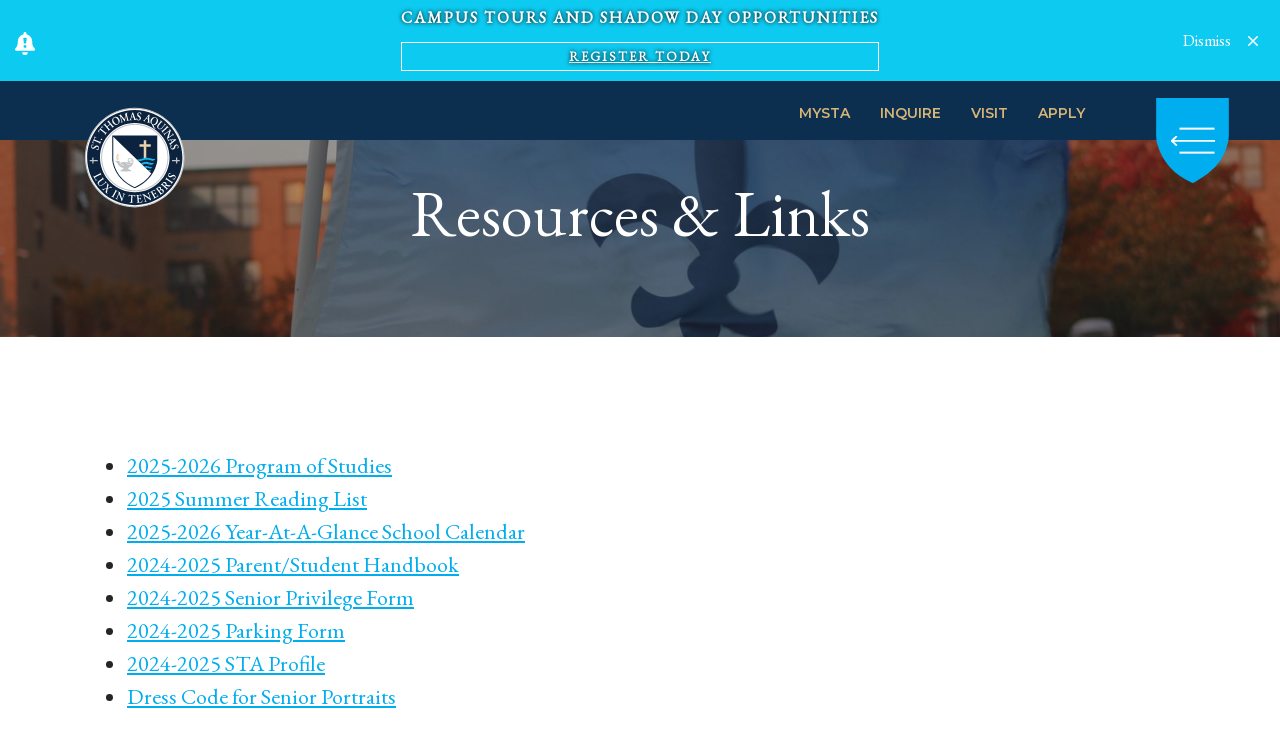

--- FILE ---
content_type: text/html; charset=UTF-8
request_url: https://www.stalux.org/resources-links/
body_size: 121590
content:
<!DOCTYPE html>
<html lang="en-US">
	<head>
		<script>(function(w,d,s,l,i){w[l]=w[l]||[];w[l].push({'gtm.start':new Date().getTime(),event:'gtm.js'});var f=d.getElementsByTagName(s)[0],j=d.createElement(s),dl=l!='dataLayer'?'&l='+l:'';j.async=true;j.src='https://www.googletagmanager.com/gtm.js?id='+i+dl;f.parentNode.insertBefore(j,f);})(window,document,'script','dataLayer','GTM-NJSWFS5');</script>		<meta http-equiv="Content-Type" content="text/html; charset=utf-8" />
		<meta name="author" content="St. Thomas Aquinas High School">
		<meta name="viewport"  content="initial-scale=1, width=device-width, user-scalable=0">
		<meta http-equiv="X-UA-Compatible" content="IE=edge" />
		<link rel="profile" href="http://gmpg.org/xfn/11" />

		<link rel="preconnect" href="https://fonts.gstatic.com">
		<link href="https://fonts.googleapis.com/css2?family=EB+Garamond&family=Montserrat:ital,wght@0,300;0,400;0,500;0,600;0,700;1,400;1,500;1,600;1,700&display=swap" rel="stylesheet">

		<link rel="apple-touch-icon" sizes="180x180" href="https://www.stalux.org/wp-content/themes/st-thomas-aquinas-high-school/favicon/apple-touch-icon.png">
		<link rel="icon" type="image/png" sizes="32x32" href="https://www.stalux.org/wp-content/themes/st-thomas-aquinas-high-school/favicon/favicon-32x32.png">
		<link rel="icon" type="image/png" sizes="16x16" href="https://www.stalux.org/wp-content/themes/st-thomas-aquinas-high-school/favicon/favicon-16x16.png">
		<link rel="manifest" href="https://www.stalux.org/wp-content/themes/st-thomas-aquinas-high-school/favicon/site.webmanifest">
		<link rel="mask-icon" href="https://www.stalux.org/wp-content/themes/st-thomas-aquinas-high-school/favicon/safari-pinned-tab.svg" color="#5bbad5">
		<meta name="msapplication-TileColor" content="#da532c">
		<meta name="theme-color" content="#ffffff">

		<title>Resources &amp; Links  - St. Thomas Aquinas High School</title>
<meta name='robots' content='max-image-preview:large' />
	<style>img:is([sizes="auto" i], [sizes^="auto," i]) { contain-intrinsic-size: 3000px 1500px }</style>
	<link rel='dns-prefetch' href='//kit.fontawesome.com' />
<link rel='dns-prefetch' href='//cdnjs.cloudflare.com' />
<link rel='dns-prefetch' href='//fonts.googleapis.com' />
<link rel="alternate" type="application/rss+xml" title="St. Thomas Aquinas High School &raquo; Feed" href="https://www.stalux.org/feed/" />
<link rel="alternate" type="application/rss+xml" title="St. Thomas Aquinas High School &raquo; Comments Feed" href="https://www.stalux.org/comments/feed/" />
<link rel="alternate" type="text/calendar" title="St. Thomas Aquinas High School &raquo; iCal Feed" href="https://www.stalux.org/events/?ical=1" />
		<style>
			.lazyload,
			.lazyloading {
				max-width: 100%;
			}
		</style>
		<script type="text/javascript">
/* <![CDATA[ */
window._wpemojiSettings = {"baseUrl":"https:\/\/s.w.org\/images\/core\/emoji\/16.0.1\/72x72\/","ext":".png","svgUrl":"https:\/\/s.w.org\/images\/core\/emoji\/16.0.1\/svg\/","svgExt":".svg","source":{"concatemoji":"https:\/\/www.stalux.org\/wp-includes\/js\/wp-emoji-release.min.js?ver=6.8.3"}};
/*! This file is auto-generated */
!function(s,n){var o,i,e;function c(e){try{var t={supportTests:e,timestamp:(new Date).valueOf()};sessionStorage.setItem(o,JSON.stringify(t))}catch(e){}}function p(e,t,n){e.clearRect(0,0,e.canvas.width,e.canvas.height),e.fillText(t,0,0);var t=new Uint32Array(e.getImageData(0,0,e.canvas.width,e.canvas.height).data),a=(e.clearRect(0,0,e.canvas.width,e.canvas.height),e.fillText(n,0,0),new Uint32Array(e.getImageData(0,0,e.canvas.width,e.canvas.height).data));return t.every(function(e,t){return e===a[t]})}function u(e,t){e.clearRect(0,0,e.canvas.width,e.canvas.height),e.fillText(t,0,0);for(var n=e.getImageData(16,16,1,1),a=0;a<n.data.length;a++)if(0!==n.data[a])return!1;return!0}function f(e,t,n,a){switch(t){case"flag":return n(e,"\ud83c\udff3\ufe0f\u200d\u26a7\ufe0f","\ud83c\udff3\ufe0f\u200b\u26a7\ufe0f")?!1:!n(e,"\ud83c\udde8\ud83c\uddf6","\ud83c\udde8\u200b\ud83c\uddf6")&&!n(e,"\ud83c\udff4\udb40\udc67\udb40\udc62\udb40\udc65\udb40\udc6e\udb40\udc67\udb40\udc7f","\ud83c\udff4\u200b\udb40\udc67\u200b\udb40\udc62\u200b\udb40\udc65\u200b\udb40\udc6e\u200b\udb40\udc67\u200b\udb40\udc7f");case"emoji":return!a(e,"\ud83e\udedf")}return!1}function g(e,t,n,a){var r="undefined"!=typeof WorkerGlobalScope&&self instanceof WorkerGlobalScope?new OffscreenCanvas(300,150):s.createElement("canvas"),o=r.getContext("2d",{willReadFrequently:!0}),i=(o.textBaseline="top",o.font="600 32px Arial",{});return e.forEach(function(e){i[e]=t(o,e,n,a)}),i}function t(e){var t=s.createElement("script");t.src=e,t.defer=!0,s.head.appendChild(t)}"undefined"!=typeof Promise&&(o="wpEmojiSettingsSupports",i=["flag","emoji"],n.supports={everything:!0,everythingExceptFlag:!0},e=new Promise(function(e){s.addEventListener("DOMContentLoaded",e,{once:!0})}),new Promise(function(t){var n=function(){try{var e=JSON.parse(sessionStorage.getItem(o));if("object"==typeof e&&"number"==typeof e.timestamp&&(new Date).valueOf()<e.timestamp+604800&&"object"==typeof e.supportTests)return e.supportTests}catch(e){}return null}();if(!n){if("undefined"!=typeof Worker&&"undefined"!=typeof OffscreenCanvas&&"undefined"!=typeof URL&&URL.createObjectURL&&"undefined"!=typeof Blob)try{var e="postMessage("+g.toString()+"("+[JSON.stringify(i),f.toString(),p.toString(),u.toString()].join(",")+"));",a=new Blob([e],{type:"text/javascript"}),r=new Worker(URL.createObjectURL(a),{name:"wpTestEmojiSupports"});return void(r.onmessage=function(e){c(n=e.data),r.terminate(),t(n)})}catch(e){}c(n=g(i,f,p,u))}t(n)}).then(function(e){for(var t in e)n.supports[t]=e[t],n.supports.everything=n.supports.everything&&n.supports[t],"flag"!==t&&(n.supports.everythingExceptFlag=n.supports.everythingExceptFlag&&n.supports[t]);n.supports.everythingExceptFlag=n.supports.everythingExceptFlag&&!n.supports.flag,n.DOMReady=!1,n.readyCallback=function(){n.DOMReady=!0}}).then(function(){return e}).then(function(){var e;n.supports.everything||(n.readyCallback(),(e=n.source||{}).concatemoji?t(e.concatemoji):e.wpemoji&&e.twemoji&&(t(e.twemoji),t(e.wpemoji)))}))}((window,document),window._wpemojiSettings);
/* ]]> */
</script>
<link rel='stylesheet' id='font-awesome-css' href='https://cdnjs.cloudflare.com/ajax/libs/font-awesome/5.15.3/css/all.min.css?ver=6.8.3' type='text/css' media='all' />
<link rel='stylesheet' id='ugb-style-css-css' href='https://www.stalux.org/wp-content/plugins/stackable-ultimate-gutenberg-blocks-premium/dist/frontend_blocks.css?ver=3.19.3' type='text/css' media='all' />
<style id='ugb-style-css-inline-css' type='text/css'>
:root {--stk-block-width-default-detected: 1320px;}
</style>
<link rel='stylesheet' id='ugb-style-css-responsive-css' href='https://www.stalux.org/wp-content/plugins/stackable-ultimate-gutenberg-blocks-premium/dist/frontend_blocks_responsive.css?ver=3.19.3' type='text/css' media='all' />
<style id='ugb-style-css-nodep-inline-css' type='text/css'>
/* Global Color Schemes (background-scheme-default-3) */
.stk--background-scheme--scheme-default-3{--stk-block-background-color:#0f0e17;--stk-heading-color:#fffffe;--stk-text-color:#fffffe;--stk-link-color:#f00069;--stk-accent-color:#f00069;--stk-subtitle-color:#f00069;--stk-button-background-color:#f00069;--stk-button-text-color:#fffffe;--stk-button-outline-color:#fffffe;}
/* Global Color Schemes (container-scheme-default-3) */
.stk--container-scheme--scheme-default-3{--stk-container-background-color:#0f0e17;--stk-heading-color:#fffffe;--stk-text-color:#fffffe;--stk-link-color:#f00069;--stk-accent-color:#f00069;--stk-subtitle-color:#f00069;--stk-button-background-color:#f00069;--stk-button-text-color:#fffffe;--stk-button-outline-color:#fffffe;}
/* Global Preset Controls */
:root{--stk--preset--font-size--small:var(--wp--preset--font-size--small);--stk--preset--font-size--medium:var(--wp--preset--font-size--medium);--stk--preset--font-size--large:var(--wp--preset--font-size--large);--stk--preset--font-size--x-large:var(--wp--preset--font-size--x-large);--stk--preset--spacing--20:var(--wp--preset--spacing--20);--stk--preset--spacing--30:var(--wp--preset--spacing--30);--stk--preset--spacing--40:var(--wp--preset--spacing--40);--stk--preset--spacing--50:var(--wp--preset--spacing--50);--stk--preset--spacing--60:var(--wp--preset--spacing--60);--stk--preset--spacing--70:var(--wp--preset--spacing--70);--stk--preset--spacing--80:var(--wp--preset--spacing--80);}
</style>
<link rel='stylesheet' id='tribe-events-pro-mini-calendar-block-styles-css' href='https://www.stalux.org/wp-content/plugins/events-calendar-pro/build/css/tribe-events-pro-mini-calendar-block.css?ver=7.7.10' type='text/css' media='all' />
<style id='wp-emoji-styles-inline-css' type='text/css'>

	img.wp-smiley, img.emoji {
		display: inline !important;
		border: none !important;
		box-shadow: none !important;
		height: 1em !important;
		width: 1em !important;
		margin: 0 0.07em !important;
		vertical-align: -0.1em !important;
		background: none !important;
		padding: 0 !important;
	}
</style>
<link rel="preload" href="https://www.stalux.org/wp-includes/css/dist/block-library/style.min.css?ver=6.8.3" as="style" id="wp-block-library" media="all" onload="this.onload=null;this.rel='stylesheet'"><noscript><link rel='stylesheet' id='wp-block-library-css' href='https://www.stalux.org/wp-includes/css/dist/block-library/style.min.css?ver=6.8.3' type='text/css' media='all' />
</noscript><style id='classic-theme-styles-inline-css' type='text/css'>
/*! This file is auto-generated */
.wp-block-button__link{color:#fff;background-color:#32373c;border-radius:9999px;box-shadow:none;text-decoration:none;padding:calc(.667em + 2px) calc(1.333em + 2px);font-size:1.125em}.wp-block-file__button{background:#32373c;color:#fff;text-decoration:none}
</style>
<style id='safe-svg-svg-icon-style-inline-css' type='text/css'>
.safe-svg-cover{text-align:center}.safe-svg-cover .safe-svg-inside{display:inline-block;max-width:100%}.safe-svg-cover svg{fill:currentColor;height:100%;max-height:100%;max-width:100%;width:100%}

</style>
<link rel='stylesheet' id='ugb-style-css-premium-css' href='https://www.stalux.org/wp-content/plugins/stackable-ultimate-gutenberg-blocks-premium/dist/frontend_blocks__premium_only.css?ver=3.19.3' type='text/css' media='all' />
<link rel="preload" href="https://www.stalux.org/wp-content/plugins/the-plus-addons-for-block-editor/assets/css/extra/fontawesome.min.css?ver=4.5.11" as="style" id="tpgb-fontawesome" media="all" onload="this.onload=null;this.rel='stylesheet'"><noscript><link rel='stylesheet' id='tpgb-fontawesome-css' href='https://www.stalux.org/wp-content/plugins/the-plus-addons-for-block-editor/assets/css/extra/fontawesome.min.css?ver=4.5.11' type='text/css' media='all' />
</noscript><link rel='stylesheet' id='tpgb-gfonts-global-css' href='https://fonts.googleapis.com/css?family=Roboto%3A700%2C500%2C400&#038;subset=latin&#038;display=swap&#038;ver=4.5.11' type='text/css' media='all' />
<link rel='stylesheet' id='plus-global-css' href='https://www.stalux.org/wp-content/uploads/theplus_gutenberg/plus-global.css?ver=1762928018' type='text/css' media='all' />
<style id='font-awesome-svg-styles-default-inline-css' type='text/css'>
.svg-inline--fa {
  display: inline-block;
  height: 1em;
  overflow: visible;
  vertical-align: -.125em;
}
</style>
<link rel='stylesheet' id='font-awesome-svg-styles-css' href='https://www.stalux.org/wp-content/uploads/font-awesome/v6.4.0/css/svg-with-js.css' type='text/css' media='all' />
<style id='font-awesome-svg-styles-inline-css' type='text/css'>
   .wp-block-font-awesome-icon svg::before,
   .wp-rich-text-font-awesome-icon svg::before {content: unset;}
</style>
<link rel='stylesheet' id='fontawesome-free-css' href='https://www.stalux.org/wp-content/plugins/getwid/vendors/fontawesome-free/css/all.min.css?ver=5.5.0' type='text/css' media='all' />
<link rel='stylesheet' id='slick-css' href='https://www.stalux.org/wp-content/plugins/getwid/vendors/slick/slick/slick.min.css?ver=1.9.0' type='text/css' media='all' />
<link rel='stylesheet' id='slick-theme-css' href='https://www.stalux.org/wp-content/plugins/getwid/vendors/slick/slick/slick-theme.min.css?ver=1.9.0' type='text/css' media='all' />
<link rel='stylesheet' id='mp-fancybox-css' href='https://www.stalux.org/wp-content/plugins/getwid/vendors/mp-fancybox/jquery.fancybox.min.css?ver=3.5.7-mp.1' type='text/css' media='all' />
<link rel='stylesheet' id='getwid-blocks-css' href='https://www.stalux.org/wp-content/plugins/getwid/assets/css/blocks.style.css?ver=2.1.3' type='text/css' media='all' />
<style id='getwid-blocks-inline-css' type='text/css'>
.wp-block-getwid-section .wp-block-getwid-section__wrapper .wp-block-getwid-section__inner-wrapper{max-width: 1320px;}
</style>
<style id='global-styles-inline-css' type='text/css'>
:root{--wp--preset--aspect-ratio--square: 1;--wp--preset--aspect-ratio--4-3: 4/3;--wp--preset--aspect-ratio--3-4: 3/4;--wp--preset--aspect-ratio--3-2: 3/2;--wp--preset--aspect-ratio--2-3: 2/3;--wp--preset--aspect-ratio--16-9: 16/9;--wp--preset--aspect-ratio--9-16: 9/16;--wp--preset--color--black: #000;--wp--preset--color--cyan-bluish-gray: #abb8c3;--wp--preset--color--white: #fff;--wp--preset--color--pale-pink: #f78da7;--wp--preset--color--vivid-red: #cf2e2e;--wp--preset--color--luminous-vivid-orange: #ff6900;--wp--preset--color--luminous-vivid-amber: #fcb900;--wp--preset--color--light-green-cyan: #7bdcb5;--wp--preset--color--vivid-green-cyan: #00d084;--wp--preset--color--pale-cyan-blue: #8ed1fc;--wp--preset--color--vivid-cyan-blue: #0693e3;--wp--preset--color--vivid-purple: #9b51e0;--wp--preset--color--primary: #0C2E4F;--wp--preset--color--secondary: #00ADEE;--wp--preset--color--tertiary: #D7B477;--wp--preset--color--dark-green: #19341A;--wp--preset--color--light-green: #427A45;--wp--preset--color--gold: #AC9438;--wp--preset--color--primary-lightest: #ced5dc;--wp--preset--color--primary-lighter: #9eabb9;--wp--preset--color--primary-light: #6d8295;--wp--preset--color--primary-faded: #3d5872;--wp--preset--color--primary-shaded: #0a253f;--wp--preset--color--primary-dark: #071c2f;--wp--preset--color--primary-darker: #051220;--wp--preset--color--primary-darkest: #020910;--wp--preset--color--secondary-lightest: #cceffc;--wp--preset--color--secondary-lighter: #99def8;--wp--preset--color--secondary-light: #66cef5;--wp--preset--color--secondary-faded: #33bdf1;--wp--preset--color--secondary-shaded: #008abe;--wp--preset--color--secondary-dark: #00688f;--wp--preset--color--secondary-darker: #00455f;--wp--preset--color--secondary-darkest: #002330;--wp--preset--color--tertiary-lightest: #f7f0e4;--wp--preset--color--tertiary-lighter: #efe1c9;--wp--preset--color--tertiary-light: #e7d2ad;--wp--preset--color--tertiary-faded: #dfc392;--wp--preset--color--tertiary-shaded: #ac905f;--wp--preset--color--tertiary-dark: #816c47;--wp--preset--color--tertiary-darker: #564830;--wp--preset--color--tertiary-darkest: #2b2418;--wp--preset--color--gray-lightest: #f2f2f2;--wp--preset--color--gray-lighter: #e9ecef;--wp--preset--color--gray-light: #D8D8D8;--wp--preset--color--gray-faded: #ced4da;--wp--preset--color--gray: #adb5ba;--wp--preset--color--gray-shaded: #6c757d;--wp--preset--color--gray-dark: #495057;--wp--preset--color--gray-darker: #3D3D3D;--wp--preset--color--gray-darkest: #252525;--wp--preset--gradient--vivid-cyan-blue-to-vivid-purple: linear-gradient(135deg,rgba(6,147,227,1) 0%,rgb(155,81,224) 100%);--wp--preset--gradient--light-green-cyan-to-vivid-green-cyan: linear-gradient(135deg,rgb(122,220,180) 0%,rgb(0,208,130) 100%);--wp--preset--gradient--luminous-vivid-amber-to-luminous-vivid-orange: linear-gradient(135deg,rgba(252,185,0,1) 0%,rgba(255,105,0,1) 100%);--wp--preset--gradient--luminous-vivid-orange-to-vivid-red: linear-gradient(135deg,rgba(255,105,0,1) 0%,rgb(207,46,46) 100%);--wp--preset--gradient--very-light-gray-to-cyan-bluish-gray: linear-gradient(135deg,rgb(238,238,238) 0%,rgb(169,184,195) 100%);--wp--preset--gradient--cool-to-warm-spectrum: linear-gradient(135deg,rgb(74,234,220) 0%,rgb(151,120,209) 20%,rgb(207,42,186) 40%,rgb(238,44,130) 60%,rgb(251,105,98) 80%,rgb(254,248,76) 100%);--wp--preset--gradient--blush-light-purple: linear-gradient(135deg,rgb(255,206,236) 0%,rgb(152,150,240) 100%);--wp--preset--gradient--blush-bordeaux: linear-gradient(135deg,rgb(254,205,165) 0%,rgb(254,45,45) 50%,rgb(107,0,62) 100%);--wp--preset--gradient--luminous-dusk: linear-gradient(135deg,rgb(255,203,112) 0%,rgb(199,81,192) 50%,rgb(65,88,208) 100%);--wp--preset--gradient--pale-ocean: linear-gradient(135deg,rgb(255,245,203) 0%,rgb(182,227,212) 50%,rgb(51,167,181) 100%);--wp--preset--gradient--electric-grass: linear-gradient(135deg,rgb(202,248,128) 0%,rgb(113,206,126) 100%);--wp--preset--gradient--midnight: linear-gradient(135deg,rgb(2,3,129) 0%,rgb(40,116,252) 100%);--wp--preset--font-size--small: 13px;--wp--preset--font-size--medium: 20px;--wp--preset--font-size--large: 36px;--wp--preset--font-size--x-large: 42px;--wp--preset--spacing--20: 0.44rem;--wp--preset--spacing--30: 0.67rem;--wp--preset--spacing--40: 1rem;--wp--preset--spacing--50: 1.5rem;--wp--preset--spacing--60: 2.25rem;--wp--preset--spacing--70: 3.38rem;--wp--preset--spacing--80: 5.06rem;--wp--preset--shadow--natural: 6px 6px 9px rgba(0, 0, 0, 0.2);--wp--preset--shadow--deep: 12px 12px 50px rgba(0, 0, 0, 0.4);--wp--preset--shadow--sharp: 6px 6px 0px rgba(0, 0, 0, 0.2);--wp--preset--shadow--outlined: 6px 6px 0px -3px rgba(255, 255, 255, 1), 6px 6px rgba(0, 0, 0, 1);--wp--preset--shadow--crisp: 6px 6px 0px rgba(0, 0, 0, 1);}:where(.is-layout-flex){gap: 0.5em;}:where(.is-layout-grid){gap: 0.5em;}body .is-layout-flex{display: flex;}.is-layout-flex{flex-wrap: wrap;align-items: center;}.is-layout-flex > :is(*, div){margin: 0;}body .is-layout-grid{display: grid;}.is-layout-grid > :is(*, div){margin: 0;}:where(.wp-block-columns.is-layout-flex){gap: 2em;}:where(.wp-block-columns.is-layout-grid){gap: 2em;}:where(.wp-block-post-template.is-layout-flex){gap: 1.25em;}:where(.wp-block-post-template.is-layout-grid){gap: 1.25em;}.has-black-color{color: var(--wp--preset--color--black) !important;}.has-cyan-bluish-gray-color{color: var(--wp--preset--color--cyan-bluish-gray) !important;}.has-white-color{color: var(--wp--preset--color--white) !important;}.has-pale-pink-color{color: var(--wp--preset--color--pale-pink) !important;}.has-vivid-red-color{color: var(--wp--preset--color--vivid-red) !important;}.has-luminous-vivid-orange-color{color: var(--wp--preset--color--luminous-vivid-orange) !important;}.has-luminous-vivid-amber-color{color: var(--wp--preset--color--luminous-vivid-amber) !important;}.has-light-green-cyan-color{color: var(--wp--preset--color--light-green-cyan) !important;}.has-vivid-green-cyan-color{color: var(--wp--preset--color--vivid-green-cyan) !important;}.has-pale-cyan-blue-color{color: var(--wp--preset--color--pale-cyan-blue) !important;}.has-vivid-cyan-blue-color{color: var(--wp--preset--color--vivid-cyan-blue) !important;}.has-vivid-purple-color{color: var(--wp--preset--color--vivid-purple) !important;}.has-black-background-color{background-color: var(--wp--preset--color--black) !important;}.has-cyan-bluish-gray-background-color{background-color: var(--wp--preset--color--cyan-bluish-gray) !important;}.has-white-background-color{background-color: var(--wp--preset--color--white) !important;}.has-pale-pink-background-color{background-color: var(--wp--preset--color--pale-pink) !important;}.has-vivid-red-background-color{background-color: var(--wp--preset--color--vivid-red) !important;}.has-luminous-vivid-orange-background-color{background-color: var(--wp--preset--color--luminous-vivid-orange) !important;}.has-luminous-vivid-amber-background-color{background-color: var(--wp--preset--color--luminous-vivid-amber) !important;}.has-light-green-cyan-background-color{background-color: var(--wp--preset--color--light-green-cyan) !important;}.has-vivid-green-cyan-background-color{background-color: var(--wp--preset--color--vivid-green-cyan) !important;}.has-pale-cyan-blue-background-color{background-color: var(--wp--preset--color--pale-cyan-blue) !important;}.has-vivid-cyan-blue-background-color{background-color: var(--wp--preset--color--vivid-cyan-blue) !important;}.has-vivid-purple-background-color{background-color: var(--wp--preset--color--vivid-purple) !important;}.has-black-border-color{border-color: var(--wp--preset--color--black) !important;}.has-cyan-bluish-gray-border-color{border-color: var(--wp--preset--color--cyan-bluish-gray) !important;}.has-white-border-color{border-color: var(--wp--preset--color--white) !important;}.has-pale-pink-border-color{border-color: var(--wp--preset--color--pale-pink) !important;}.has-vivid-red-border-color{border-color: var(--wp--preset--color--vivid-red) !important;}.has-luminous-vivid-orange-border-color{border-color: var(--wp--preset--color--luminous-vivid-orange) !important;}.has-luminous-vivid-amber-border-color{border-color: var(--wp--preset--color--luminous-vivid-amber) !important;}.has-light-green-cyan-border-color{border-color: var(--wp--preset--color--light-green-cyan) !important;}.has-vivid-green-cyan-border-color{border-color: var(--wp--preset--color--vivid-green-cyan) !important;}.has-pale-cyan-blue-border-color{border-color: var(--wp--preset--color--pale-cyan-blue) !important;}.has-vivid-cyan-blue-border-color{border-color: var(--wp--preset--color--vivid-cyan-blue) !important;}.has-vivid-purple-border-color{border-color: var(--wp--preset--color--vivid-purple) !important;}.has-vivid-cyan-blue-to-vivid-purple-gradient-background{background: var(--wp--preset--gradient--vivid-cyan-blue-to-vivid-purple) !important;}.has-light-green-cyan-to-vivid-green-cyan-gradient-background{background: var(--wp--preset--gradient--light-green-cyan-to-vivid-green-cyan) !important;}.has-luminous-vivid-amber-to-luminous-vivid-orange-gradient-background{background: var(--wp--preset--gradient--luminous-vivid-amber-to-luminous-vivid-orange) !important;}.has-luminous-vivid-orange-to-vivid-red-gradient-background{background: var(--wp--preset--gradient--luminous-vivid-orange-to-vivid-red) !important;}.has-very-light-gray-to-cyan-bluish-gray-gradient-background{background: var(--wp--preset--gradient--very-light-gray-to-cyan-bluish-gray) !important;}.has-cool-to-warm-spectrum-gradient-background{background: var(--wp--preset--gradient--cool-to-warm-spectrum) !important;}.has-blush-light-purple-gradient-background{background: var(--wp--preset--gradient--blush-light-purple) !important;}.has-blush-bordeaux-gradient-background{background: var(--wp--preset--gradient--blush-bordeaux) !important;}.has-luminous-dusk-gradient-background{background: var(--wp--preset--gradient--luminous-dusk) !important;}.has-pale-ocean-gradient-background{background: var(--wp--preset--gradient--pale-ocean) !important;}.has-electric-grass-gradient-background{background: var(--wp--preset--gradient--electric-grass) !important;}.has-midnight-gradient-background{background: var(--wp--preset--gradient--midnight) !important;}.has-small-font-size{font-size: var(--wp--preset--font-size--small) !important;}.has-medium-font-size{font-size: var(--wp--preset--font-size--medium) !important;}.has-large-font-size{font-size: var(--wp--preset--font-size--large) !important;}.has-x-large-font-size{font-size: var(--wp--preset--font-size--x-large) !important;}
:where(.wp-block-post-template.is-layout-flex){gap: 1.25em;}:where(.wp-block-post-template.is-layout-grid){gap: 1.25em;}
:where(.wp-block-columns.is-layout-flex){gap: 2em;}:where(.wp-block-columns.is-layout-grid){gap: 2em;}
:root :where(.wp-block-pullquote){font-size: 1.5em;line-height: 1.6;}
</style>
<link rel='stylesheet' id='nsm-team-member-directory-css' href='https://www.stalux.org/wp-content/plugins/nsm-team-member-directory-plugin-master/public/css/nsm-team-member-directory-public.css?ver=1.0.0' type='text/css' media='all' />
<link rel='stylesheet' id='default-styles-css' href='https://www.stalux.org/wp-content/themes/st-thomas-aquinas-high-school/style.css?ver=1.0' type='text/css' media='all' />
<link rel='stylesheet' id='ics-calendar-css' href='https://www.stalux.org/wp-content/plugins/ics-calendar/assets/style.min.css?ver=11.7.0.1' type='text/css' media='all' />
<style id='kadence-blocks-global-variables-inline-css' type='text/css'>
:root {--global-kb-font-size-sm:clamp(0.8rem, 0.73rem + 0.217vw, 0.9rem);--global-kb-font-size-md:clamp(1.1rem, 0.995rem + 0.326vw, 1.25rem);--global-kb-font-size-lg:clamp(1.75rem, 1.576rem + 0.543vw, 2rem);--global-kb-font-size-xl:clamp(2.25rem, 1.728rem + 1.63vw, 3rem);--global-kb-font-size-xxl:clamp(2.5rem, 1.456rem + 3.26vw, 4rem);--global-kb-font-size-xxxl:clamp(2.75rem, 0.489rem + 7.065vw, 6rem);}:root {--global-palette1: #3182CE;--global-palette2: #2B6CB0;--global-palette3: #1A202C;--global-palette4: #2D3748;--global-palette5: #4A5568;--global-palette6: #718096;--global-palette7: #EDF2F7;--global-palette8: #F7FAFC;--global-palette9: #ffffff;}
</style>
<!--n2css--><!--n2js--><script type="text/javascript" src="https://www.stalux.org/wp-includes/js/jquery/jquery.min.js?ver=3.7.1" id="jquery-core-js"></script>
<script type="text/javascript" src="https://www.stalux.org/wp-includes/js/jquery/jquery-migrate.min.js?ver=3.4.1" id="jquery-migrate-js"></script>
<script type="text/javascript" src="https://www.stalux.org/wp-content/plugins/nsm-team-member-directory-plugin-master/public/js/nsm-team-member-directory-public.js?ver=1.0.0" id="nsm-team-member-directory-js"></script>
<script defer crossorigin="anonymous" type="text/javascript" src="https://kit.fontawesome.com/f78206b3b4.js" id="font-awesome-official-js"></script>
<link rel="https://api.w.org/" href="https://www.stalux.org/wp-json/" /><link rel="alternate" title="JSON" type="application/json" href="https://www.stalux.org/wp-json/wp/v2/pages/65735" /><link rel="EditURI" type="application/rsd+xml" title="RSD" href="https://www.stalux.org/xmlrpc.php?rsd" />
<meta name="generator" content="WordPress 6.8.3" />
<link rel='shortlink' href='https://www.stalux.org/?p=65735' />
<link rel="alternate" title="oEmbed (JSON)" type="application/json+oembed" href="https://www.stalux.org/wp-json/oembed/1.0/embed?url=https%3A%2F%2Fwww.stalux.org%2Fresources-links%2F" />
<link rel="alternate" title="oEmbed (XML)" type="text/xml+oembed" href="https://www.stalux.org/wp-json/oembed/1.0/embed?url=https%3A%2F%2Fwww.stalux.org%2Fresources-links%2F&#038;format=xml" />
<meta name="tec-api-version" content="v1"><meta name="tec-api-origin" content="https://www.stalux.org"><link rel="alternate" href="https://www.stalux.org/wp-json/tribe/events/v1/" />		<script>
			document.documentElement.className = document.documentElement.className.replace('no-js', 'js');
		</script>
				<style>
			.no-js img.lazyload {
				display: none;
			}

			figure.wp-block-image img.lazyloading {
				min-width: 150px;
			}

			.lazyload,
			.lazyloading {
				--smush-placeholder-width: 100px;
				--smush-placeholder-aspect-ratio: 1/1;
				width: var(--smush-image-width, var(--smush-placeholder-width)) !important;
				aspect-ratio: var(--smush-image-aspect-ratio, var(--smush-placeholder-aspect-ratio)) !important;
			}

						.lazyload, .lazyloading {
				opacity: 0;
			}

			.lazyloaded {
				opacity: 1;
				transition: opacity 400ms;
				transition-delay: 0ms;
			}

					</style>
		<!-- SEO meta tags powered by SmartCrawl https://wpmudev.com/project/smartcrawl-wordpress-seo/ -->
<link rel="canonical" href="https://www.stalux.org/resources-links/" />
<meta name="description" content="Sample Page 2025-2026 Program of Studies 2025 Summer Reading List 2025-2026 Year-At-A-Glance School Calendar 2024-2025 Parent/Student Handbook 2024-2025 Sen ..." />
<script type="application/ld+json">{"@context":"https:\/\/schema.org","@graph":[{"@type":"Organization","@id":"https:\/\/www.stalux.org\/#schema-publishing-organization","url":"https:\/\/www.stalux.org","name":"St. Thomas Aquinas High School"},{"@type":"WebSite","@id":"https:\/\/www.stalux.org\/#schema-website","url":"https:\/\/www.stalux.org","name":"St. Thomas Aquinas High School","encoding":"UTF-8","potentialAction":{"@type":"SearchAction","target":"https:\/\/www.stalux.org\/search\/{search_term_string}\/","query-input":"required name=search_term_string"}},{"@type":"BreadcrumbList","@id":"https:\/\/www.stalux.org\/resources-links?page&pagename=resources-links\/#breadcrumb","itemListElement":[{"@type":"ListItem","position":1,"name":"Home","item":"https:\/\/www.stalux.org"},{"@type":"ListItem","position":2,"name":"Resources &amp; Links"}]},{"@type":"Person","@id":"https:\/\/www.stalux.org\/author\/tsl\/#schema-author","name":"tsl","url":"https:\/\/www.stalux.org\/author\/tsl\/"},{"@type":"WebPage","@id":"https:\/\/www.stalux.org\/resources-links\/#schema-webpage","isPartOf":{"@id":"https:\/\/www.stalux.org\/#schema-website"},"publisher":{"@id":"https:\/\/www.stalux.org\/#schema-publishing-organization"},"url":"https:\/\/www.stalux.org\/resources-links\/"},{"@type":"Article","mainEntityOfPage":{"@id":"https:\/\/www.stalux.org\/resources-links\/#schema-webpage"},"author":{"@id":"https:\/\/www.stalux.org\/author\/tsl\/#schema-author"},"publisher":{"@id":"https:\/\/www.stalux.org\/#schema-publishing-organization"},"dateModified":"2025-08-07T14:35:27","datePublished":"2023-04-10T11:59:06","headline":"Resources &amp; Links  - St. Thomas Aquinas High School","description":"Sample Page 2025-2026 Program of Studies 2025 Summer Reading List 2025-2026 Year-At-A-Glance School Calendar 2024-2025 Parent\/Student Handbook 2024-2025 Sen ...","name":"Resources &amp; Links"}]}</script>
<meta property="og:type" content="article" />
<meta property="og:url" content="https://www.stalux.org/resources-links/" />
<meta property="og:title" content="Resources &amp; Links - St. Thomas Aquinas High School" />
<meta property="og:description" content="Sample Page 2025-2026 Program of Studies 2025 Summer Reading List 2025-2026 Year-At-A-Glance School Calendar 2024-2025 Parent/Student Handbook 2024-2025 Sen ..." />
<meta property="article:published_time" content="2023-04-10T11:59:06" />
<meta property="article:author" content="tsl" />
<meta name="twitter:card" content="summary" />
<meta name="twitter:title" content="Resources &amp; Links - St. Thomas Aquinas High School" />
<meta name="twitter:description" content="Sample Page 2025-2026 Program of Studies 2025 Summer Reading List 2025-2026 Year-At-A-Glance School Calendar 2024-2025 Parent/Student Handbook 2024-2025 Sen ..." />
<!-- /SEO -->
	</head>

	<body class="wp-singular page-template page-template-page-no-paddings page-template-page-no-paddings-php page page-id-65735 wp-embed-responsive wp-theme-st-thomas-aquinas-high-school tribe-no-js tpgb-body-preloader">
				<header class="site-header">
		<div class="site-alert bg-info" data-id="b90I2nww">
		<button class="site-alert-close"><span class="d-none d-md-inline-block">Dismiss </span><span class="far fa-times"></span></button>
		<div class="container">
			<div class="row justify-content-center align-items-center">
				<div class="col-10 col-lg-8 col-xl-10 d-flex justify-content-center align-items-center">
					<div class="alert-content">
						Campus Tours and Shadow Day Opportunities<a class="site-alert-link" href="https://www.stalux.org/admission/visit/" target="_blank">Register Today</a>					</div>
				</div>
			</div>
		</div>
	</div>
	
	<div class="site-header-top">
					<div class="site-brand">
				<a class="site-brand-link" href="https://www.stalux.org/" title="Go to Home Page">
					<img data-src="https://www.stalux.org/wp-content/uploads/2023/05/sta-main-logo-updated.svg?ver=1755100796" alt="St. Thomas Aquinas High School Logo" width="auto"
						height="auto" src="[data-uri]" class="lazyload">
				</a>
			</div>
		
		<ul id="menu-cta-menu" class="menu-cta"><li id="menu-item-95433" class="menu-item menu-item-type-custom menu-item-object-custom menu-item-95433"><a href="https://stalux.myschoolapp.com/">MySTA</a></li>
<li id="menu-item-65874" class="menu-item menu-item-type-custom menu-item-object-custom menu-item-65874"><a href="https://stalux.myschoolapp.com/app/embed#inquiry/52365">INQUIRE</a></li>
<li id="menu-item-65875" class="menu-item menu-item-type-custom menu-item-object-custom menu-item-65875"><a href="https://www.stalux.org/visit/">VISIT</a></li>
<li id="menu-item-65876" class="menu-item menu-item-type-custom menu-item-object-custom menu-item-65876"><a href="https://stalux.myschoolapp.com/app#login/apply">APPLY</a></li>
</ul>
		<button class="site-navigation-toggle" type="button" aria-expanded="false" aria-label="Toggle Navigation">
			<span class="site-navigation-toggle-line-wrapper">
				<img class="site-navigation-toggle-line lazyload" alt="open-arrow-menu"
					data-src="https://www.stalux.org/wp-content/themes/st-thomas-aquinas-high-school/images/menu-toggle.svg" width="auto" height="auto" src="[data-uri]">
			</span>
		</button>
	</div>

	<!--	Desktop Menu-->
	<div class="site-header-main desktop">

		<div class="site-header-main-top">
			<div class="site-header-main-top-left">
				<img class="site-header-main-background lazyload"
					data-src="https://www.stalux.org/wp-content/themes/st-thomas-aquinas-high-school/images/main-menu-background.png" alt="" src="[data-uri]" style="--smush-placeholder-width: 611px; --smush-placeholder-aspect-ratio: 611/401;">
				<nav class="site-header-main-menu">
					<ul id="menu-primary-menu" class="main-navigation"><li id="menu-item-11" class="menu-item menu-item-type-custom menu-item-object-custom menu-item-has-children menu-item-11"><a href="javascript:void(0);">About</a>
<ul class="sub-menu">
	<li id="menu-item-65750" class="menu-item menu-item-type-post_type menu-item-object-page menu-item-65750"><a href="https://www.stalux.org/about/">About STA</a></li>
	<li id="menu-item-65749" class="menu-item menu-item-type-post_type menu-item-object-page menu-item-65749"><a href="https://www.stalux.org/about/history/">History</a></li>
	<li id="menu-item-65751" class="menu-item menu-item-type-post_type menu-item-object-page menu-item-65751"><a href="https://www.stalux.org/about/governance/">Governance</a></li>
	<li id="menu-item-66088" class="menu-item menu-item-type-post_type menu-item-object-page menu-item-66088"><a href="https://www.stalux.org/about/faculty-staff/">Faculty &amp; Staff</a></li>
	<li id="menu-item-65752" class="menu-item menu-item-type-post_type menu-item-object-page menu-item-65752"><a href="https://www.stalux.org/about/employment/">Employment</a></li>
	<li id="menu-item-66321" class="menu-item menu-item-type-custom menu-item-object-custom menu-item-66321"><a href="https://www.stalux.org/events/">Calendar</a></li>
</ul>
</li>
<li id="menu-item-13" class="menu-item menu-item-type-custom menu-item-object-custom menu-item-has-children menu-item-13"><a href="javascript:void(0);">Admission</a>
<ul class="sub-menu">
	<li id="menu-item-65756" class="menu-item menu-item-type-post_type menu-item-object-page menu-item-65756"><a href="https://www.stalux.org/admission/">Admission</a></li>
	<li id="menu-item-65755" class="menu-item menu-item-type-post_type menu-item-object-page menu-item-65755"><a href="https://www.stalux.org/admission/visit/">Visit Campus</a></li>
	<li id="menu-item-65757" class="menu-item menu-item-type-post_type menu-item-object-page menu-item-65757"><a href="https://www.stalux.org/admission/apply/">Apply</a></li>
	<li id="menu-item-65758" class="menu-item menu-item-type-post_type menu-item-object-page menu-item-65758"><a href="https://www.stalux.org/admission/tuition/">Tuition &#038; Assistance</a></li>
	<li id="menu-item-65781" class="menu-item menu-item-type-post_type menu-item-object-page menu-item-65781"><a href="https://www.stalux.org/support-sta/scholarships/">Scholarships</a></li>
	<li id="menu-item-65759" class="menu-item menu-item-type-post_type menu-item-object-page menu-item-65759"><a href="https://www.stalux.org/admission/international-students/">International Students</a></li>
	<li id="menu-item-65760" class="menu-item menu-item-type-post_type menu-item-object-page menu-item-65760"><a href="https://www.stalux.org/admission/transportation/">Transportation</a></li>
	<li id="menu-item-65761" class="menu-item menu-item-type-custom menu-item-object-custom menu-item-65761"><a href="https://stalux.myschoolapp.com/app/embed#inquiry/52365">Request Information</a></li>
</ul>
</li>
<li id="menu-item-12" class="menu-item menu-item-type-custom menu-item-object-custom menu-item-has-children menu-item-12"><a href="javascript:void(0);">Academics</a>
<ul class="sub-menu">
	<li id="menu-item-65762" class="menu-item menu-item-type-post_type menu-item-object-page menu-item-65762"><a href="https://www.stalux.org/academics/">Academics</a></li>
	<li id="menu-item-65763" class="menu-item menu-item-type-post_type menu-item-object-page menu-item-65763"><a href="https://www.stalux.org/academics/program-of-study/">Program of Studies</a></li>
	<li id="menu-item-65764" class="menu-item menu-item-type-post_type menu-item-object-page menu-item-65764"><a href="https://www.stalux.org/academics/enrichment/">Academic Enrichment</a></li>
	<li id="menu-item-72962" class="menu-item menu-item-type-post_type menu-item-object-page menu-item-72962"><a href="https://www.stalux.org/academics/academic-support-center/">Academic Support Center</a></li>
	<li id="menu-item-65765" class="menu-item menu-item-type-post_type menu-item-object-page menu-item-65765"><a href="https://www.stalux.org/academics/guidance-department/">College Guidance</a></li>
	<li id="menu-item-65766" class="menu-item menu-item-type-post_type menu-item-object-page menu-item-65766"><a href="https://www.stalux.org/academics/college-admission-agreements/">College Admission Agreements</a></li>
</ul>
</li>
<li id="menu-item-65767" class="menu-item menu-item-type-custom menu-item-object-custom menu-item-has-children menu-item-65767"><a href="javascript:void(0);">Athletics</a>
<ul class="sub-menu">
	<li id="menu-item-65768" class="menu-item menu-item-type-post_type menu-item-object-page menu-item-65768"><a href="https://www.stalux.org/athletics/">Athletics</a></li>
	<li id="menu-item-66401" class="menu-item menu-item-type-custom menu-item-object-custom menu-item-66401"><a href="https://aquinasathletics.org/">Team Schedules</a></li>
	<li id="menu-item-97615" class="menu-item menu-item-type-post_type menu-item-object-page menu-item-97615"><a href="https://www.stalux.org/alumni-athletes/">Alumni Athletes</a></li>
</ul>
</li>
<li id="menu-item-89568" class="menu-item menu-item-type-post_type menu-item-object-page menu-item-89568"><a href="https://www.stalux.org/support-sta/events/">Events</a></li>
<li id="menu-item-14" class="menu-item menu-item-type-custom menu-item-object-custom menu-item-has-children menu-item-14"><a href="javascript:void(0);">Student Life</a>
<ul class="sub-menu">
	<li id="menu-item-65773" class="menu-item menu-item-type-post_type menu-item-object-page menu-item-65773"><a href="https://www.stalux.org/student-life/">Student Life</a></li>
	<li id="menu-item-65774" class="menu-item menu-item-type-post_type menu-item-object-page menu-item-65774"><a href="https://www.stalux.org/student-life/arts/">Arts</a></li>
	<li id="menu-item-82680" class="menu-item menu-item-type-post_type menu-item-object-page menu-item-82680"><a href="https://www.stalux.org/student-life/robotics/">Robotics</a></li>
	<li id="menu-item-65776" class="menu-item menu-item-type-post_type menu-item-object-page menu-item-65776"><a href="https://www.stalux.org/student-life/campus-ministry/">Campus Ministry</a></li>
	<li id="menu-item-65777" class="menu-item menu-item-type-post_type menu-item-object-page menu-item-65777"><a href="https://www.stalux.org/student-life/faith-service/">Service</a></li>
	<li id="menu-item-65775" class="menu-item menu-item-type-post_type menu-item-object-page menu-item-65775"><a href="https://www.stalux.org/student-life/clubs-activities/">Clubs &amp; Activities</a></li>
	<li id="menu-item-71767" class="menu-item menu-item-type-post_type menu-item-object-page menu-item-71767"><a href="https://www.stalux.org/student-life/tom-talks/">TOM Talks</a></li>
</ul>
</li>
<li id="menu-item-15" class="menu-item menu-item-type-custom menu-item-object-custom menu-item-has-children menu-item-15"><a href="javascript:void(0);">Support</a>
<ul class="sub-menu">
	<li id="menu-item-94099" class="menu-item menu-item-type-post_type menu-item-object-page menu-item-94099"><a href="https://www.stalux.org/building-on-faith-capital-campaign/">Building on Faith Capital Campaign</a></li>
	<li id="menu-item-65779" class="menu-item menu-item-type-post_type menu-item-object-page menu-item-65779"><a href="https://www.stalux.org/support-sta/">Support STA</a></li>
	<li id="menu-item-65783" class="menu-item menu-item-type-custom menu-item-object-custom menu-item-65783"><a href="https://fundraise.givesmart.com/form/YUNRMg?utm_source=embed&#038;utm_medium=page&#038;utm_campaign=donation">Donate Now</a></li>
</ul>
</li>
<li id="menu-item-90208" class="menu-item menu-item-type-custom menu-item-object-custom menu-item-has-children menu-item-90208"><a href="javascript:void(0);">Summer at STA</a>
<ul class="sub-menu">
	<li id="menu-item-65771" class="menu-item menu-item-type-post_type menu-item-object-page menu-item-65771"><a href="https://www.stalux.org/athletics/athletic-camps/">Athletic Camps</a></li>
</ul>
</li>
</ul>				</nav>
			</div>
			<div class="site-header-main-top-right">
				<img data-src="https://www.stalux.org/wp-content/uploads/2023/04/Rectangle.png" alt="Student playing violin!"
					class="site-header-main-top-right-image lazyload" src="[data-uri]" style="--smush-placeholder-width: 616px; --smush-placeholder-aspect-ratio: 616/830;">

				<div class="site-search">
					<form class="site-search-form" action="/" method="get">
						<div class="site-search-form-group">
							<label for="s" class="site-search-form-label sr-only">Search</label>
							<input class="site-search-form-input" type="text" placeholder="Search" name="s">
							<button role="submit" class="site-search-form-submit" type="submit">
								<span class="fa-solid fa-magnifying-glass"></span>
							</button>
						</div>
					</form>
				</div>

									<ul class="site-header-social">
													<li class="site-header-social-item">
								<a href="https://www.facebook.com/StThomasAquinasHighSchool" target="_blank">
									<i class="fa-classic fa-brands fa-facebook-f" aria-hidden="true"></i>								</a>
							</li>
														<li class="site-header-social-item">
								<a href="https://www.instagram.com/stalux/" target="_blank">
									<i class="fa-classic fa-brands fa-instagram" aria-hidden="true"></i>								</a>
							</li>
														<li class="site-header-social-item">
								<a href="https://twitter.com/stalux" target="_blank">
									<i class="fa-classic fa-brands fa-twitter" aria-hidden="true"></i>								</a>
							</li>
														<li class="site-header-social-item">
								<a href="https://www.youtube.com/@stalux1960" target="_blank">
									<i class="fa-classic fa-brands fa-youtube" aria-hidden="true"></i>								</a>
							</li>
														<li class="site-header-social-item">
								<a href="https://www.linkedin.com/school/st.-thomas-aquinas-high-school/" target="_blank">
									<i class="fa-classic fa-brands fa-linkedin-in" aria-hidden="true"></i>								</a>
							</li>
												</ul>
					
			</div>
		</div>

		<div class="site-header-main-bottom">

			<span class="menu-title">Quick Links</span><ul class="menu-quick-links"><li id="menu-item-65643" class="menu-item menu-item-type-custom menu-item-object-custom menu-item-65643"><a href="https://stalux.myschoolapp.com/">mySTA</a></li>
<li id="menu-item-65645" class="menu-item menu-item-type-custom menu-item-object-custom menu-item-65645"><a href="/events">Calendar</a></li>
<li id="menu-item-98672" class="menu-item menu-item-type-post_type menu-item-object-page menu-item-98672"><a href="https://www.stalux.org/contact-us/">Contact Us</a></li>
<li id="menu-item-65786" class="menu-item menu-item-type-post_type menu-item-object-page menu-item-65786"><a href="https://www.stalux.org/alumni/">Alumni Connect</a></li>
<li id="menu-item-65787" class="menu-item menu-item-type-post_type menu-item-object-page menu-item-65787"><a href="https://www.stalux.org/alumni-awards/">Alumni Awards</a></li>
<li id="menu-item-65788" class="menu-item menu-item-type-post_type menu-item-object-page menu-item-65788"><a href="https://www.stalux.org/alumni-athletes/">Alumni Athletes</a></li>
</ul>		</div>

	</div>


	<!--	Mobile Menu-->
	<div class="site-header-main mobile">
		<img class="site-header-main-background lazyload"
			data-src="https://www.stalux.org/wp-content/themes/st-thomas-aquinas-high-school/images/main-menu-background.png" alt="" src="[data-uri]" style="--smush-placeholder-width: 611px; --smush-placeholder-aspect-ratio: 611/401;">
		<nav class="site-header-main-menu">
			<ul id="menu-primary-menu-1" class="main-navigation"><li class="menu-item menu-item-type-custom menu-item-object-custom menu-item-has-children menu-item-11"><a href="javascript:void(0);">About</a>
<ul class="sub-menu">
	<li class="menu-item menu-item-type-post_type menu-item-object-page menu-item-65750"><a href="https://www.stalux.org/about/">About STA</a></li>
	<li class="menu-item menu-item-type-post_type menu-item-object-page menu-item-65749"><a href="https://www.stalux.org/about/history/">History</a></li>
	<li class="menu-item menu-item-type-post_type menu-item-object-page menu-item-65751"><a href="https://www.stalux.org/about/governance/">Governance</a></li>
	<li class="menu-item menu-item-type-post_type menu-item-object-page menu-item-66088"><a href="https://www.stalux.org/about/faculty-staff/">Faculty &amp; Staff</a></li>
	<li class="menu-item menu-item-type-post_type menu-item-object-page menu-item-65752"><a href="https://www.stalux.org/about/employment/">Employment</a></li>
	<li class="menu-item menu-item-type-custom menu-item-object-custom menu-item-66321"><a href="https://www.stalux.org/events/">Calendar</a></li>
</ul>
</li>
<li class="menu-item menu-item-type-custom menu-item-object-custom menu-item-has-children menu-item-13"><a href="javascript:void(0);">Admission</a>
<ul class="sub-menu">
	<li class="menu-item menu-item-type-post_type menu-item-object-page menu-item-65756"><a href="https://www.stalux.org/admission/">Admission</a></li>
	<li class="menu-item menu-item-type-post_type menu-item-object-page menu-item-65755"><a href="https://www.stalux.org/admission/visit/">Visit Campus</a></li>
	<li class="menu-item menu-item-type-post_type menu-item-object-page menu-item-65757"><a href="https://www.stalux.org/admission/apply/">Apply</a></li>
	<li class="menu-item menu-item-type-post_type menu-item-object-page menu-item-65758"><a href="https://www.stalux.org/admission/tuition/">Tuition &#038; Assistance</a></li>
	<li class="menu-item menu-item-type-post_type menu-item-object-page menu-item-65781"><a href="https://www.stalux.org/support-sta/scholarships/">Scholarships</a></li>
	<li class="menu-item menu-item-type-post_type menu-item-object-page menu-item-65759"><a href="https://www.stalux.org/admission/international-students/">International Students</a></li>
	<li class="menu-item menu-item-type-post_type menu-item-object-page menu-item-65760"><a href="https://www.stalux.org/admission/transportation/">Transportation</a></li>
	<li class="menu-item menu-item-type-custom menu-item-object-custom menu-item-65761"><a href="https://stalux.myschoolapp.com/app/embed#inquiry/52365">Request Information</a></li>
</ul>
</li>
<li class="menu-item menu-item-type-custom menu-item-object-custom menu-item-has-children menu-item-12"><a href="javascript:void(0);">Academics</a>
<ul class="sub-menu">
	<li class="menu-item menu-item-type-post_type menu-item-object-page menu-item-65762"><a href="https://www.stalux.org/academics/">Academics</a></li>
	<li class="menu-item menu-item-type-post_type menu-item-object-page menu-item-65763"><a href="https://www.stalux.org/academics/program-of-study/">Program of Studies</a></li>
	<li class="menu-item menu-item-type-post_type menu-item-object-page menu-item-65764"><a href="https://www.stalux.org/academics/enrichment/">Academic Enrichment</a></li>
	<li class="menu-item menu-item-type-post_type menu-item-object-page menu-item-72962"><a href="https://www.stalux.org/academics/academic-support-center/">Academic Support Center</a></li>
	<li class="menu-item menu-item-type-post_type menu-item-object-page menu-item-65765"><a href="https://www.stalux.org/academics/guidance-department/">College Guidance</a></li>
	<li class="menu-item menu-item-type-post_type menu-item-object-page menu-item-65766"><a href="https://www.stalux.org/academics/college-admission-agreements/">College Admission Agreements</a></li>
</ul>
</li>
<li class="menu-item menu-item-type-custom menu-item-object-custom menu-item-has-children menu-item-65767"><a href="javascript:void(0);">Athletics</a>
<ul class="sub-menu">
	<li class="menu-item menu-item-type-post_type menu-item-object-page menu-item-65768"><a href="https://www.stalux.org/athletics/">Athletics</a></li>
	<li class="menu-item menu-item-type-custom menu-item-object-custom menu-item-66401"><a href="https://aquinasathletics.org/">Team Schedules</a></li>
	<li class="menu-item menu-item-type-post_type menu-item-object-page menu-item-97615"><a href="https://www.stalux.org/alumni-athletes/">Alumni Athletes</a></li>
</ul>
</li>
<li class="menu-item menu-item-type-post_type menu-item-object-page menu-item-89568"><a href="https://www.stalux.org/support-sta/events/">Events</a></li>
<li class="menu-item menu-item-type-custom menu-item-object-custom menu-item-has-children menu-item-14"><a href="javascript:void(0);">Student Life</a>
<ul class="sub-menu">
	<li class="menu-item menu-item-type-post_type menu-item-object-page menu-item-65773"><a href="https://www.stalux.org/student-life/">Student Life</a></li>
	<li class="menu-item menu-item-type-post_type menu-item-object-page menu-item-65774"><a href="https://www.stalux.org/student-life/arts/">Arts</a></li>
	<li class="menu-item menu-item-type-post_type menu-item-object-page menu-item-82680"><a href="https://www.stalux.org/student-life/robotics/">Robotics</a></li>
	<li class="menu-item menu-item-type-post_type menu-item-object-page menu-item-65776"><a href="https://www.stalux.org/student-life/campus-ministry/">Campus Ministry</a></li>
	<li class="menu-item menu-item-type-post_type menu-item-object-page menu-item-65777"><a href="https://www.stalux.org/student-life/faith-service/">Service</a></li>
	<li class="menu-item menu-item-type-post_type menu-item-object-page menu-item-65775"><a href="https://www.stalux.org/student-life/clubs-activities/">Clubs &amp; Activities</a></li>
	<li class="menu-item menu-item-type-post_type menu-item-object-page menu-item-71767"><a href="https://www.stalux.org/student-life/tom-talks/">TOM Talks</a></li>
</ul>
</li>
<li class="menu-item menu-item-type-custom menu-item-object-custom menu-item-has-children menu-item-15"><a href="javascript:void(0);">Support</a>
<ul class="sub-menu">
	<li class="menu-item menu-item-type-post_type menu-item-object-page menu-item-94099"><a href="https://www.stalux.org/building-on-faith-capital-campaign/">Building on Faith Capital Campaign</a></li>
	<li class="menu-item menu-item-type-post_type menu-item-object-page menu-item-65779"><a href="https://www.stalux.org/support-sta/">Support STA</a></li>
	<li class="menu-item menu-item-type-custom menu-item-object-custom menu-item-65783"><a href="https://fundraise.givesmart.com/form/YUNRMg?utm_source=embed&#038;utm_medium=page&#038;utm_campaign=donation">Donate Now</a></li>
</ul>
</li>
<li class="menu-item menu-item-type-custom menu-item-object-custom menu-item-has-children menu-item-90208"><a href="javascript:void(0);">Summer at STA</a>
<ul class="sub-menu">
	<li class="menu-item menu-item-type-post_type menu-item-object-page menu-item-65771"><a href="https://www.stalux.org/athletics/athletic-camps/">Athletic Camps</a></li>
</ul>
</li>
</ul>		</nav>

		<div class="site-search">
			<form class="site-search-form" action="/" method="get">
				<div class="site-search-form-group">
					<label for="s" class="site-search-form-label sr-only">Search</label>
					<input class="site-search-form-input" type="text" placeholder="Search" name="s">
					<button role="submit" class="site-search-form-submit" type="submit">
						<span class="fa-solid fa-magnifying-glass"></span>
					</button>
				</div>
			</form>
		</div>

					<ul class="site-header-social">
									<li class="site-header-social-item">
						<a href="https://www.facebook.com/StThomasAquinasHighSchool" target="_blank">
							<i class="fa-classic fa-brands fa-facebook-f" aria-hidden="true"></i>						</a>
					</li>
										<li class="site-header-social-item">
						<a href="https://www.instagram.com/stalux/" target="_blank">
							<i class="fa-classic fa-brands fa-instagram" aria-hidden="true"></i>						</a>
					</li>
										<li class="site-header-social-item">
						<a href="https://twitter.com/stalux" target="_blank">
							<i class="fa-classic fa-brands fa-twitter" aria-hidden="true"></i>						</a>
					</li>
										<li class="site-header-social-item">
						<a href="https://www.youtube.com/@stalux1960" target="_blank">
							<i class="fa-classic fa-brands fa-youtube" aria-hidden="true"></i>						</a>
					</li>
										<li class="site-header-social-item">
						<a href="https://www.linkedin.com/school/st.-thomas-aquinas-high-school/" target="_blank">
							<i class="fa-classic fa-brands fa-linkedin-in" aria-hidden="true"></i>						</a>
					</li>
								</ul>
			
		<div class="site-header-mobile-quicklinks">

			<button class="site-header-mobile-quicklinks-toggle" type="button" aria-expanded="false"
				aria-label="Toggle Navigation">
				<span>
					QuickLinks				</span>
				<i class="fa-solid fa-arrow-up-long"></i>
			</button>

			<ul id="menu-quick-links-1" class="mobile-menu-quick-links"><li class="menu-item menu-item-type-custom menu-item-object-custom menu-item-65643"><a href="https://stalux.myschoolapp.com/">mySTA</a></li>
<li class="menu-item menu-item-type-custom menu-item-object-custom menu-item-65645"><a href="/events">Calendar</a></li>
<li class="menu-item menu-item-type-post_type menu-item-object-page menu-item-98672"><a href="https://www.stalux.org/contact-us/">Contact Us</a></li>
<li class="menu-item menu-item-type-post_type menu-item-object-page menu-item-65786"><a href="https://www.stalux.org/alumni/">Alumni Connect</a></li>
<li class="menu-item menu-item-type-post_type menu-item-object-page menu-item-65787"><a href="https://www.stalux.org/alumni-awards/">Alumni Awards</a></li>
<li class="menu-item menu-item-type-post_type menu-item-object-page menu-item-65788"><a href="https://www.stalux.org/alumni-athletes/">Alumni Athletes</a></li>
</ul>
		</div>
	</div>

</header>

<div class="mobile-cta-menu alignfull">
	<ul id="menu-cta-menu-1" class="mobile-menu-cta"><li class="menu-item menu-item-type-custom menu-item-object-custom menu-item-95433"><a href="https://stalux.myschoolapp.com/">MySTA</a></li>
<li class="menu-item menu-item-type-custom menu-item-object-custom menu-item-65874"><a href="https://stalux.myschoolapp.com/app/embed#inquiry/52365">INQUIRE</a></li>
<li class="menu-item menu-item-type-custom menu-item-object-custom menu-item-65875"><a href="https://www.stalux.org/visit/">VISIT</a></li>
<li class="menu-item menu-item-type-custom menu-item-object-custom menu-item-65876"><a href="https://stalux.myschoolapp.com/app#login/apply">APPLY</a></li>
</ul></div>		<main id="main" aria-roledescription="main" role="main" class="container">

	<div class="row justify-content-center">
		<div class="col-12">
			<article class="page-content">
				
<div class="wp-block-stackable-columns alignfull stk-block-columns stk-block stk-61b155a stk-block-background stk--has-background-overlay" data-block-id="61b155a"><style>.stk-61b155a {background-color:#252525 !important;background-image:url(https://www.stalux.org/wp-content/uploads/2023/06/shk9o3PzIV3ccsJe38gj2C3P.jpeg) !important;align-items:center !important;margin-bottom:0px !important;display:flex !important;z-index:2 !important;overflow:visible !important;}.stk-61b155a:before{background-color:#252525 !important;opacity:0.4 !important;}.stk-61b155a .stk-container{overflow:visible !important;}@media screen and (max-width: 767px){.stk-61b155a {min-height:350px !important;}}</style><div class="stk-row stk-inner-blocks stk-block-content stk-content-align stk-61b155a-column alignfull">
<div class="wp-block-stackable-column stk-block-column stk-column stk-block stk-89a14c5 container" data-v="4" data-block-id="89a14c5"><div class="stk-column-wrapper stk-block-column__content stk-container stk-89a14c5-container stk--no-background stk--no-padding"><div class="stk-block-content stk-inner-blocks stk-89a14c5-inner-blocks">
<div class="wp-block-stackable-heading stk-block-heading stk-block-heading--v2 stk-block stk-24ad25b" id="span-data-stk-dynamic-current-page-post-title-contenteditable-false-class-stk-dynamic-content-sample-page-span" data-block-id="24ad25b"><style>.stk-24ad25b {margin-bottom:50px !important;}.stk-24ad25b .stk-block-heading__text{color:#fff !important;}</style><h1 class="stk-block-heading__text has-text-color has-white-color has-text-align-center">Resources &amp; Links</h1></div>
</div></div></div>
</div></div>



<div class="wp-block-stackable-columns stk-block-columns stk-block stk-4b9db52 stk-block-background" data-block-id="4b9db52"><style>.stk-4b9db52 {background-color:#fff !important;padding-top:0px !important;padding-right:0px !important;padding-bottom:35px !important;padding-left:0px !important;margin-bottom:0px !important;}.stk-4b9db52:before{background-color:#fff !important;}@media screen and (max-width: 767px){.stk-4b9db52 {max-width:100% !important;min-width:auto !important;}}</style><style class="stk-custom-css">.stk-4b9db52.stk-block-columns > .stk-row{position:static !important}</style><div class="stk-row stk-inner-blocks stk-block-content stk-content-align stk-4b9db52-column">
<div class="wp-block-stackable-column stk-block-column stk-column stk-block stk-fe784ea container" data-v="4" data-block-id="fe784ea"><style>.stk-fe784ea {max-width:1250px !important;min-width:auto !important;padding-top:100px !important;margin-right:auto !important;margin-left:auto !important;position:static !important;}@media screen and (max-width: 1023px){.stk-fe784ea {padding-top:80px !important;}}@media screen and (max-width: 767px){.stk-fe784ea {padding-top:50px !important;}}</style><style class="stk-custom-css">.stk-fe784ea.stk-block-column .stk-block-content{position:static !important}</style><div class="stk-column-wrapper stk-block-column__content stk-container stk-fe784ea-container stk--no-background stk--no-padding"><div class="stk-block-content stk-inner-blocks stk-fe784ea-inner-blocks">
<ul class="wp-block-list">
<li><a href="https://www.stalux.org/wp-content/uploads/2025/03/Program-of-Studies-2025-2026.pdf" target="_blank" rel="noreferrer noopener">2025-2026 Program of Studies</a></li>



<li><a href="https://www.stalux.org/wp-content/uploads/2025/06/Summer-Reading-List-2025-1.pdf" target="_blank" rel="noreferrer noopener">2025 Summer Reading List</a></li>



<li><a href="https://www.stalux.org/wp-content/uploads/2025/07/SY-2025-2026-School-Calendar-_-Year-At-A-Glance-_-July-2025.pdf" target="_blank" rel="noreferrer noopener">2025-2026 Year-At-A-Glance School Calendar</a></li>



<li><a href="https://www.stalux.org/wp-content/uploads/2024/08/2024-2025-Parent-Student-Handbook.pdf" target="_blank" rel="noreferrer noopener">2024-2025 Parent/Student Handbook</a></li>



<li><a href="https://www.stalux.org/wp-content/uploads/2024/08/STA-Senior-Privilege-Form-2024-25.pdf" target="_blank" rel="noreferrer noopener">2024-2025 Senior Privilege Form</a></li>



<li><a href="https://www.stalux.org/wp-content/uploads/2024/08/STA-Parking-Application.pdf" target="_blank" rel="noreferrer noopener">2024-2025 Parking Form</a></li>



<li><a href="https://www.stalux.org/wp-content/uploads/2025/04/STA-Profile-2024-25.pdf" target="_blank" rel="noreferrer noopener">2024-2025 STA Profile</a></li>



<li><a href="https://www.stalux.org/wp-content/uploads/2025/08/STA-Senior-Portrait-Guidelines.pdf" target="_blank" rel="noreferrer noopener">Dress Code for Senior Portraits</a></li>



<li><a href="https://www.stalux.org/wp-content/uploads/2023/07/Uniform_Brochure-2.pdf" target="_blank" rel="noreferrer noopener">STA’s Tommy Hilfiger Brochure</a></li>



<li><a rel="noreferrer noopener" href="https://www.globalschoolwear.com/" target="_blank">Tommy Hilfiger Site</a><br><em>*To find STA, please enter St Thomas (no punctuation) or the code: STTH01</em></li>



<li><a href="https://www.stalux.org/wp-content/uploads/2023/06/Tommy_Hilfiger_STTH01_How_To_Order.pdf" target="_blank" rel="noreferrer noopener">Tommy Hilfiger Ordering Instructions</a></li>



<li><a href="http://www.myschoolbucks.com" target="_blank" rel="noreferrer noopener">Lunch Form</a></li>



<li><a href="https://www.stalux.org/wp-content/uploads/2025/01/STA-Calculator-and-Technology.pdf" target="_blank" rel="noreferrer noopener">Calculator and Technology</a></li>



<li><a href="https://www.stalux.org/wp-content/uploads/2023/07/Community-Service-23-24.pdf" target="_blank" rel="noreferrer noopener">Community</a><a rel="noreferrer noopener" href="https://www.stalux.org/wp-content/uploads/2023/07/Community-Service.pdf" target="_blank"> Service</a></li>



<li><a href="https://www.stalux.org/wp-content/uploads/2023/07/Emergency-Plan.pdf" target="_blank" rel="noreferrer noopener">Emergency Plan</a></li>



<li><a href="https://www.stalux.org/wp-content/uploads/2023/07/Supply-List-23-24.pdf" target="_blank" rel="noreferrer noopener">Grade 9 Supply List</a></li>
</ul>



<h2 class="wp-block-heading">Health Forms and Documents</h2>



<ul class="wp-block-list">
<li><a href="https://bigteams-public-prod.s3.amazonaws.com/library/files/demo25753_bigteams_com/files/STA%20Physical%20Form%20.pdf" target="_blank" rel="noreferrer noopener">Pre-Participation/Physical Exam Form</a></li>



<li><a href="https://www.stalux.org/wp-content/uploads/2025/05/STA-Medical-Info.pdf" target="_blank" rel="noreferrer noopener">Medical Documentation</a></li>
</ul>



<p>The following forms and documents are provided for families&#8217; convenience.</p>



<ul class="wp-block-list">
<li><a href="https://www.stalux.org/wp-content/uploads/2023/06/diabetes-medical-management.pdf" target="_blank" rel="noreferrer noopener">Diabetes Medical Management</a></li>



<li><a href="https://www.stalux.org/wp-content/uploads/2023/06/DIABETESquickreferenceEMERGENCYPLANhypoHYPER.pdf" target="_blank" rel="noreferrer noopener">Diabetes Emergency Plan</a></li>



<li><a href="https://www.stalux.org/wp-content/uploads/2023/06/Food_Allergy_EAP.pdf" target="_blank" rel="noreferrer noopener">Food Allergy Emergency Action Plan</a></li>



<li><a href="https://drive.google.com/file/d/1CpNe0aL10Qr5eImYsOjst92m1CTRqHBZ/view" target="_blank" rel="noreferrer noopener">Bee Allergy EAP</a></li>



<li><a href="https://www.stalux.org/wp-content/uploads/2023/06/General_EAP.pdf" target="_blank" rel="noreferrer noopener">General Emergency Action Plan</a></li>



<li><a href="https://www.stalux.org/wp-content/uploads/2023/06/Seizure_Action_Plan_for_School.pdf" target="_blank" rel="noreferrer noopener">Seizure Action Plan</a></li>



<li><a href="https://www.stalux.org/wp-content/uploads/2023/06/Mutual_Sharing_Permission.pdf" target="_blank" rel="noreferrer noopener">Mutual Sharing Permission</a></li>



<li><a href="https://www.stalux.org/wp-content/uploads/2023/06/Medication_Order.pdf" target="_blank" rel="noreferrer noopener">Medication Order</a></li>



<li><a href="https://www.stalux.org/wp-content/uploads/2023/06/STA-Physical-Form-2019.pdf" target="_blank" rel="noreferrer noopener">STA Physical Form</a></li>



<li><a href="https://www.stalux.org/wp-content/uploads/2023/06/Asthma_Action_Plan_1.pdf" target="_blank" rel="noreferrer noopener">Asthma Action Plan</a></li>
</ul>
</div></div></div>
</div></div>
			</article>
		</div>
	</div>

</main>
<footer class="site-footer">
			<section class="cta-links">
		<div class="container">
			<div class="row">
				<div class="col d-flex justify-content-center align-items-center flex-column flex-md-row">
										<a class="cta-link" href="https://calendly.com/stalux/campustour" target="" class="cta-links-button">
							Schedule a Tour							<i class="fa-light fa-arrow-right-long"></i>
						</a>
											<a class="cta-link" href="https://offer.stalux.org/high-school-guide-organic-05-24/" target="_blank" class="cta-links-button">
							Get Your Parent Info Packet							<i class="fa-light fa-arrow-right-long"></i>
						</a>
									</div>
			</div>
		</div>
	</section>
	
	<div class="site-footer-top">
		<div class="sunny-svg">
			<svg xmlns="http://www.w3.org/2000/svg" xmlns:xlink="http://www.w3.org/1999/xlink" width="486" height="316" viewBox="0 0 486 316">
  <defs>
    <clipPath id="clip-path">
      <rect id="Mask" width="486" height="316" transform="translate(-486)" fill="none"/>
    </clipPath>
    <clipPath id="clip-path-2">
      <path id="Clip_408" data-name="Clip 408" d="M0,0H1.548V1.55H0Z" fill="none"/>
    </clipPath>
    <clipPath id="clip-path-3">
      <path id="Clip_491" data-name="Clip 491" d="M.168,0H1.38V1.55H.168Z" fill="none"/>
    </clipPath>
    <clipPath id="clip-path-4">
      <path id="Clip_494" data-name="Clip 494" d="M.055,0H1.493V1.55H.055Z" fill="none"/>
    </clipPath>
    <clipPath id="clip-path-5">
      <path id="Clip_715" data-name="Clip 715" d="M0,0H57.283V62.009H0Z" fill="none"/>
    </clipPath>
  </defs>
  <g id="Group_2137" data-name="Group 2137" transform="translate(486)">
    <rect id="Mask-2" data-name="Mask" width="486" height="316" transform="translate(-486)" fill="none"/>
    <g id="Group_2137-2" data-name="Group 2137" clip-path="url(#clip-path)">
      <g id="Group_2137-3" data-name="Group 2137" transform="translate(-624 -144)">
        <path id="Fill_1" data-name="Fill 1" d="M.7.078c.266-.3.088,1.02.139,1.4C.576,1.775.756.453.7.078" transform="translate(163.333 3.876)"/>
        <path id="Fill_3" data-name="Fill 3" d="M.776,1.55a.586.586,0,0,1-.307-.09C.291,1.332.292,1.134.317.7a2.118,2.118,0,0,0,0-.367A.211.211,0,0,1,.415.121.723.723,0,0,1,.772,0a.534.534,0,0,1,.307.09c.18.128.176.325.152.76a1.945,1.945,0,0,0,0,.367.221.221,0,0,1-.094.213.733.733,0,0,1-.358.12" transform="translate(163.333 3.876)"/>
        <path id="Fill_5" data-name="Fill 5" d="M.53,0C1,7.964.948,17.323.948,25.949c0,1.3.172.946,0,1.761-.039.189-.084.261-.139.117a6.377,6.377,0,0,1,0-2.231V21.135C.472,14.3.525,7.127.53,0" transform="translate(151.722 5.426)"/>
        <path id="Fill_7" data-name="Fill 7" d="M.866,27.9a.437.437,0,0,1-.424-.293,3.061,3.061,0,0,1-.079-1.523,6.348,6.348,0,0,0,.059-.756v-4.36C.123,15.033.132,8.728.14,2.629l0-2.31A.356.356,0,0,1,.521,0a.345.345,0,0,1,.4.3c.429,7.05.424,15.136.42,22.954l0,2.418a6.278,6.278,0,0,0,.053.934,1.918,1.918,0,0,1-.059.843.478.478,0,0,1-.463.451" transform="translate(151.722 5.426)"/>
        <path id="Fill_9" data-name="Fill 9" d="M.7.5c.161-.451.158.375.139.558C.683,1.505.686.68.7.5" transform="translate(140.111 9.301)"/>
        <path id="Fill_11" data-name="Fill 11" d="M.763,1.55a.429.429,0,0,1-.3-.132C.253,1.2.307.586.32.466.374.285.478,0,.786,0a.439.439,0,0,1,.3.131c.2.213.158.783.141.951-.111.341-.263.469-.466.469" transform="translate(140.111 9.301)"/>
        <path id="Fill_13" data-name="Fill 13" d="M.7.5c.161-.453.158.375.139.558C.683,1.506.686.679.7.5" transform="translate(141.659 26.354)"/>
        <path id="Fill_15" data-name="Fill 15" d="M.763,1.55a.433.433,0,0,1-.3-.131C.262,1.2.3.637.319.467.375.285.478,0,.785,0a.435.435,0,0,1,.3.132c.2.213.158.781.141.951-.054.183-.159.467-.466.467" transform="translate(141.659 26.354)"/>
        <path id="Fill_17" data-name="Fill 17" d="M.7.5c.161-.451.158.375.139.558C.683,1.505.686.68.7.5" transform="translate(141.659 28.679)"/>
        <path id="Fill_19" data-name="Fill 19" d="M.763,1.55a.439.439,0,0,1-.3-.131C.261,1.2.3.637.319.467.432.128.582,0,.786,0a.431.431,0,0,1,.3.132c.206.221.153.832.141.951-.054.182-.159.467-.466.467" transform="translate(141.659 28.679)"/>
        <path id="Fill_21" data-name="Fill 21" d="M.7.018C.935-.172.844,1.191.844,1.7V7.733C.612,7.923.7,6.56.7,6.056Z" transform="translate(151.722 36.43)"/>
        <path id="Fill_23" data-name="Fill 23" d="M.8,8.526a.521.521,0,0,1-.3-.105C.312,8.262.279,8,.31,6.86c0-.148.008-.281.008-.382V.316A.286.286,0,0,1,.428.1.576.576,0,0,1,1.049.086c.187.157.22.42.189,1.561,0,.148-.008.281-.008.382V8.19a.291.291,0,0,1-.108.222A.581.581,0,0,1,.8,8.526" transform="translate(151.722 36.43)"/>
        <path id="Fill_25" data-name="Fill 25" d="M.7.032C.979-.224.787,1.116.844,1.518.57,1.774.76.435.7.032" transform="translate(161.011 38.755)"/>
        <path id="Fill_27" data-name="Fill 27" d="M.783,2.325a.479.479,0,0,1-.31-.13C.287,2.007.292,1.706.317,1.047a4.384,4.384,0,0,0,0-.584A.374.374,0,0,1,.436.14.589.589,0,0,1,.766,0a.479.479,0,0,1,.31.13c.186.188.181.487.156,1.145a4.43,4.43,0,0,0,0,.587.37.37,0,0,1-.115.323.589.589,0,0,1-.33.14" transform="translate(161.011 38.755)"/>
        <path id="Fill_29" data-name="Fill 29" d="M.7.427c.192-.445.138.493.139.7C.652,1.568.706.631.7.427" transform="translate(142.433 40.306)"/>
        <path id="Fill_31" data-name="Fill 31" d="M.759,1.55a.449.449,0,0,1-.291-.112C.312,1.293.3,1.088.315.578l0-.115A.33.33,0,0,1,.349.319.487.487,0,0,1,.789,0a.453.453,0,0,1,.293.114c.155.143.164.35.152.859l0,.117a.323.323,0,0,1-.031.142.49.49,0,0,1-.44.319" transform="translate(142.433 40.306)"/>
        <path id="Fill_33" data-name="Fill 33" d="M.7.077c.268-.3.088,1.02.139,1.4C.577,1.776.755.452.7.077" transform="translate(161.011 40.306)"/>
        <path id="Fill_35" data-name="Fill 35" d="M.776,1.55a.585.585,0,0,1-.307-.09C.29,1.332.293,1.134.317.7a1.948,1.948,0,0,0,0-.367A.213.213,0,0,1,.415.12.722.722,0,0,1,.773,0a.537.537,0,0,1,.307.089c.18.129.176.327.152.762a1.936,1.936,0,0,0,0,.366.22.22,0,0,1-.093.213.75.75,0,0,1-.359.12" transform="translate(161.011 40.306)"/>
        <path id="Fill_37" data-name="Fill 37" d="M.7.357c.215-.426.122.6.139.837C.629,1.62.721.588.7.357" transform="translate(142.433 41.081)"/>
        <path id="Fill_39" data-name="Fill 39" d="M.759,1.55a.476.476,0,0,1-.294-.106C.3,1.3.3,1.1.316.649a1.982,1.982,0,0,0,0-.213A.293.293,0,0,1,.359.263.488.488,0,0,1,1.084.1c.159.141.161.345.149.792,0,.092-.006.171,0,.214a.3.3,0,0,1-.04.174.484.484,0,0,1-.43.27" transform="translate(142.433 41.081)"/>
        <path id="Fill_41" data-name="Fill 41" d="M.7.077c.266-.3.088,1.02.139,1.4C.577,1.776.756.452.7.077" transform="translate(161.011 41.856)"/>
        <path id="Fill_43" data-name="Fill 43" d="M.775,1.55a.586.586,0,0,1-.307-.09C.291,1.332.294,1.134.317.7a2.118,2.118,0,0,0,0-.367A.214.214,0,0,1,.414.121.723.723,0,0,1,.772,0a.534.534,0,0,1,.307.09c.18.128.176.325.152.761a1.934,1.934,0,0,0,0,.366.215.215,0,0,1-.094.212.723.723,0,0,1-.358.121" transform="translate(161.011 41.856)"/>
        <path id="Fill_45" data-name="Fill 45" d="M.7.427c.192-.445.138.493.139.7C.652,1.568.706.631.7.427" transform="translate(143.207 42.631)"/>
        <path id="Fill_47" data-name="Fill 47" d="M.76,1.55a.456.456,0,0,1-.293-.113C.313,1.294.3,1.087.314.577l0-.115A.323.323,0,0,1,.348.319.492.492,0,0,1,.788,0a.456.456,0,0,1,.293.113c.155.143.164.35.153.861l0,.115a.328.328,0,0,1-.031.142.49.49,0,0,1-.44.319" transform="translate(143.207 42.631)"/>
        <path id="Fill_49" data-name="Fill 49" d="M.7.078c.266-.3.088,1.02.139,1.4C.576,1.775.756.453.7.078" transform="translate(161.011 43.406)"/>
        <path id="Fill_51" data-name="Fill 51" d="M.776,1.55a.586.586,0,0,1-.307-.09C.291,1.332.292,1.134.317.7a2.118,2.118,0,0,0,0-.367A.211.211,0,0,1,.415.121.723.723,0,0,1,.772,0a.534.534,0,0,1,.307.09c.18.128.176.325.152.76a2.118,2.118,0,0,0,0,.367.217.217,0,0,1-.093.213.733.733,0,0,1-.358.12" transform="translate(161.011 43.406)"/>
        <path id="Fill_53" data-name="Fill 53" d="M.705.287c.232-.4.11.713.139.977C.611,1.665.733.55.705.287" transform="translate(143.207 43.406)"/>
        <path id="Fill_55" data-name="Fill 55" d="M.761,1.55a.492.492,0,0,1-.3-.1C.3,1.312.3,1.112.317.675.32.562.326.46.32.408A.269.269,0,0,1,.37.217.518.518,0,0,1,1.085.094c.163.136.163.334.147.771a1.984,1.984,0,0,0,0,.267.265.265,0,0,1-.051.192.5.5,0,0,1-.416.226" transform="translate(143.207 43.406)"/>
        <path id="Fill_57" data-name="Fill 57" d="M.7.427c.192-.445.138.493.139.7C.652,1.568.706.631.7.427" transform="translate(143.207 44.956)"/>
        <path id="Fill_59" data-name="Fill 59" d="M.759,1.55a.456.456,0,0,1-.293-.113C.312,1.294.3,1.087.315.578l0-.117A.325.325,0,0,1,.349.319.488.488,0,0,1,.789,0,.448.448,0,0,1,1.08.113c.156.145.166.353.153.867l0,.111a.335.335,0,0,1-.031.141.49.49,0,0,1-.44.319" transform="translate(143.207 44.956)"/>
        <path id="Fill_61" data-name="Fill 61" d="M.693,0a62.177,62.177,0,0,1,0,9.3C.723,6.255.654,2.656.693,0" transform="translate(151.722 45.731)"/>
        <path id="Fill_63" data-name="Fill 63" d="M.693,9.3H.677a.351.351,0,0,1-.372-.315c.014-1.358,0-2.834,0-4.275C.294,3.136.286,1.6.306.308A.356.356,0,0,1,.682,0a.36.36,0,0,1,.4.29,53.947,53.947,0,0,1,0,8.72.362.362,0,0,1-.385.29" transform="translate(151.722 45.731)"/>
        <path id="Fill_65" data-name="Fill 65" d="M.7.5c.161-.451.158.375.139.558C.684,1.505.686.679.7.5" transform="translate(168.752 48.057)"/>
        <path id="Fill_67" data-name="Fill 67" d="M.763,1.55a.436.436,0,0,1-.3-.131C.262,1.2.3.637.319.467.375.285.478,0,.785,0a.429.429,0,0,1,.3.132c.2.213.159.781.142.951-.054.182-.159.467-.466.467" transform="translate(168.752 48.057)"/>
        <path id="Fill_69" data-name="Fill 69" d="M.7.5c.161-.451.158.375.139.558C.684,1.505.686.68.7.5" transform="translate(168.752 50.382)"/>
        <path id="Fill_71" data-name="Fill 71" d="M.763,1.55a.436.436,0,0,1-.3-.131C.262,1.2.3.637.319.467.375.284.478,0,.785,0a.433.433,0,0,1,.3.131c.2.213.159.783.142.951-.111.341-.263.469-.466.469" transform="translate(168.752 50.382)"/>
        <path id="Fill_73" data-name="Fill 73" d="M.7.147C.963-.192.8,1.067.844,1.4.585,1.741.749.484.7.147" transform="translate(159.463 55.808)"/>
        <path id="Fill_75" data-name="Fill 75" d="M.769,1.55a.553.553,0,0,1-.3-.094C.293,1.326.3,1.13.317.7A1.927,1.927,0,0,0,.32.36.229.229,0,0,1,.4.151.7.7,0,0,1,.779,0a.508.508,0,0,1,.3.094c.173.13.17.327.149.761a2.066,2.066,0,0,0,0,.337.228.228,0,0,1-.076.206.7.7,0,0,1-.382.152" transform="translate(159.463 55.808)"/>
        <path id="Fill_77" data-name="Fill 77" d="M.7.217c.248-.372.1.817.139,1.116C.6,1.705.742.516.7.217" transform="translate(159.463 57.358)"/>
        <path id="Fill_79" data-name="Fill 79" d="M.764,1.55a.537.537,0,0,1-.3-.1C.3,1.319.3,1.122.317.689a1.878,1.878,0,0,0,0-.307.247.247,0,0,1,.062-.2.539.539,0,0,1,.7-.089c.169.133.167.33.149.762a1.931,1.931,0,0,0,0,.309.244.244,0,0,1-.062.2.511.511,0,0,1-.4.186" transform="translate(159.463 57.358)"/>
        <path id="Fill_81" data-name="Fill 81" d="M.7.356C.92-.07.827.963.844,1.194.629,1.62.721.589.7.356" transform="translate(159.463 58.908)"/>
        <path id="Fill_83" data-name="Fill 83" d="M.759,1.55a.469.469,0,0,1-.294-.108C.3,1.3.3,1.1.316.651a2.006,2.006,0,0,0,0-.214A.293.293,0,0,1,.36.263.487.487,0,0,1,1.083.1c.161.141.161.345.15.793,0,.09-.006.17,0,.213a.3.3,0,0,1-.04.174.486.486,0,0,1-.43.27" transform="translate(159.463 58.908)"/>
        <path id="Fill_85" data-name="Fill 85" d="M.7.357c.215-.426.124.6.139.837C.628,1.62.721.589.7.357" transform="translate(159.463 60.459)"/>
        <path id="Fill_87" data-name="Fill 87" d="M.759,1.55a.469.469,0,0,1-.294-.108C.3,1.3.3,1.1.315.65c0-.09.006-.17,0-.213A.3.3,0,0,1,.358.263.488.488,0,0,1,1.083.1c.161.141.161.345.15.793,0,.09-.006.17,0,.213a.3.3,0,0,1-.04.174.484.484,0,0,1-.43.27" transform="translate(159.463 60.459)"/>
        <path id="Fill_89" data-name="Fill 89" d="M.7.426c.192-.445.138.493.139.7C.652,1.569.706.631.7.426" transform="translate(159.463 62.009)"/>
        <path id="Fill_91" data-name="Fill 91" d="M.759,1.55a.456.456,0,0,1-.293-.112C.312,1.294.3,1.088.315.579l0-.117A.33.33,0,0,1,.349.319.487.487,0,0,1,.789,0a.459.459,0,0,1,.293.112c.155.145.164.351.152.86l0,.117a.327.327,0,0,1-.031.142.49.49,0,0,1-.44.319" transform="translate(159.463 62.009)"/>
        <path id="Fill_93" data-name="Fill 93" d="M0,9.3A11.95,11.95,0,0,1,2.907,8.124c3.226-1.282,7.027-2.61,10.58-3.768C15.831,3.594,18.076,2.7,20.349,2c1.109-.34,2.168-.565,3.257-.942A28.349,28.349,0,0,1,27.093,0c-2.14,1-4.385,1.647-6.628,2.473-1.118.411-2.24.894-3.372,1.3C11.565,5.727,5.727,7.594,0,9.3" transform="translate(359.953 71.31)"/>
        <path id="Fill_95" data-name="Fill 95" d="M.324,10.076A.325.325,0,0,1,.034,9.9a.338.338,0,0,1,.095-.413,6.077,6.077,0,0,1,1.985-.89c.335-.1.675-.212,1.012-.347,3.745-1.5,7.858-2.9,10.65-3.82,1.045-.343,2.072-.712,3.088-1.079,1.247-.449,2.536-.912,3.811-1.306.462-.143.918-.266,1.368-.389.648-.175,1.259-.34,1.891-.561l.275-.1A26.648,26.648,0,0,1,27.477.007a.325.325,0,0,1,.374.221.334.334,0,0,1-.173.4A46.179,46.179,0,0,1,23.111,2.4c-.7.244-1.41.487-2.116.749-.5.185-1,.387-1.508.588-.626.249-1.251.5-1.881.723C12.414,6.311,6.63,8.2.415,10.063a.308.308,0,0,1-.091.013" transform="translate(359.179 70.535)"/>
        <path id="Fill_97" data-name="Fill 97" d="M.7.427c.192-.445.138.493.139.7C.652,1.568.706.631.7.427" transform="translate(158.689 73.635)"/>
        <path id="Fill_99" data-name="Fill 99" d="M.759,1.55a.456.456,0,0,1-.293-.113C.312,1.294.3,1.087.315.578l0-.117A.325.325,0,0,1,.349.319.488.488,0,0,1,.789,0,.452.452,0,0,1,1.08.113c.156.143.166.35.153.86l0,.117a.323.323,0,0,1-.031.142.49.49,0,0,1-.44.319" transform="translate(158.689 73.635)"/>
        <path id="Fill_101" data-name="Fill 101" d="M.7.5c.161-.451.158.375.139.558C.683,1.505.686.679.7.5" transform="translate(158.689 75.186)"/>
        <path id="Fill_103" data-name="Fill 103" d="M.763,1.55a.433.433,0,0,1-.3-.131C.262,1.206.3.637.319.467.375.285.478,0,.785,0a.435.435,0,0,1,.3.132c.2.213.158.781.141.951-.054.183-.159.467-.466.467" transform="translate(158.689 75.186)"/>
        <path id="Fill_105" data-name="Fill 105" d="M.7.357c.215-.426.122.6.139.837C.629,1.62.721.588.7.357" transform="translate(158.689 76.736)"/>
        <path id="Fill_107" data-name="Fill 107" d="M.759,1.55a.469.469,0,0,1-.294-.108C.3,1.3.3,1.1.316.651a1.981,1.981,0,0,0,0-.213A.288.288,0,0,1,.359.264.486.486,0,0,1,1.082.1c.161.142.163.346.15.793,0,.09-.006.17,0,.213a.3.3,0,0,1-.04.174.486.486,0,0,1-.43.27" transform="translate(158.689 76.736)"/>
        <path id="Fill_109" data-name="Fill 109" d="M.705.287c.232-.4.11.713.139.977C.611,1.666.733.55.705.287" transform="translate(157.915 78.286)"/>
        <path id="Fill_111" data-name="Fill 111" d="M.761,1.55a.5.5,0,0,1-.3-.1C.3,1.312.3,1.112.317.676a1.981,1.981,0,0,0,0-.267A.272.272,0,0,1,.369.219.514.514,0,0,1,1.084.095c.163.137.163.335.147.77a2.282,2.282,0,0,0,0,.267.263.263,0,0,1-.05.192.5.5,0,0,1-.418.226" transform="translate(157.915 78.286)"/>
        <path id="Fill_113" data-name="Fill 113" d="M.7.357c.215-.426.122.6.139.837C.629,1.62.721.589.7.357" transform="translate(146.303 79.061)"/>
        <path id="Fill_115" data-name="Fill 115" d="M.759,1.55a.469.469,0,0,1-.294-.108C.3,1.3.3,1.1.316.649a1.982,1.982,0,0,0,0-.213A.293.293,0,0,1,.359.263.487.487,0,0,1,1.082.1c.161.141.163.345.15.792,0,.092-.006.171,0,.214a.3.3,0,0,1-.04.174.486.486,0,0,1-.43.27" transform="translate(146.303 79.061)"/>
        <path id="Fill_117" data-name="Fill 117" d="M.7.078c.268-.3.088,1.02.139,1.4C.577,1.775.755.453.7.078" transform="translate(157.915 79.836)"/>
        <path id="Fill_119" data-name="Fill 119" d="M.776,1.55a.586.586,0,0,1-.307-.09C.29,1.332.293,1.134.317.7a1.934,1.934,0,0,0,0-.366A.214.214,0,0,1,.413.121.734.734,0,0,1,.773,0a.53.53,0,0,1,.307.091c.18.127.176.324.152.76a1.934,1.934,0,0,0,0,.366.217.217,0,0,1-.094.213.728.728,0,0,1-.358.12" transform="translate(157.915 79.836)"/>
        <path id="Fill_121" data-name="Fill 121" d="M.7.025C.936-.2.84,1.1.843,1.564.854,3.173.835,5.27.843,6.951.613,7.172.708,5.872.7,5.412.693,3.8.712,1.706.7.025" transform="translate(152.496 80.611)"/>
        <path id="Fill_123" data-name="Fill 123" d="M.8,7.751a.52.52,0,0,1-.3-.1C.315,7.5.284,7.258.31,6.22c0-.149.008-.284.006-.382,0-.857,0-1.848,0-2.844,0-.922,0-1.847,0-2.674a.278.278,0,0,1,.09-.2A.577.577,0,0,1,1.055.084c.18.149.211.39.183,1.433,0,.148-.008.28-.006.377,0,.856,0,1.848,0,2.844,0,.922,0,1.847,0,2.675a.281.281,0,0,1-.088.2A.588.588,0,0,1,.8,7.751" transform="translate(152.496 79.836)"/>
        <path id="Fill_125" data-name="Fill 125" d="M.7.356c.215-.426.124.606.139.837C.628,1.62.721.589.7.356" transform="translate(146.303 80.611)"/>
        <path id="Fill_127" data-name="Fill 127" d="M.759,1.55a.469.469,0,0,1-.294-.108C.3,1.3.3,1.1.315.649c0-.09.006-.17,0-.213A.3.3,0,0,1,.358.263.488.488,0,0,1,1.083.1c.161.141.161.345.15.793,0,.09-.006.17,0,.213a.3.3,0,0,1-.04.174.486.486,0,0,1-.43.27" transform="translate(146.303 80.611)"/>
        <path id="Fill_129" data-name="Fill 129" d="M.7.147C.963-.192.8,1.067.844,1.4.585,1.742.749.484.7.147" transform="translate(157.915 81.386)"/>
        <path id="Fill_131" data-name="Fill 131" d="M.77,1.55a.553.553,0,0,1-.3-.094C.293,1.326.3,1.13.318.7a1.915,1.915,0,0,0,0-.338A.229.229,0,0,1,.4.151.7.7,0,0,1,.779,0a.508.508,0,0,1,.3.094c.172.13.17.326.149.758a1.946,1.946,0,0,0,0,.338.221.221,0,0,1-.074.207A.7.7,0,0,1,.77,1.55" transform="translate(157.915 81.386)"/>
        <path id="Fill_133" data-name="Fill 133" d="M.705.287c.232-.4.11.713.139.977C.611,1.665.733.552.705.287" transform="translate(146.303 81.386)"/>
        <path id="Fill_135" data-name="Fill 135" d="M.761,1.55a.492.492,0,0,1-.3-.1C.3,1.311.3,1.112.317.676.32.563.326.461.32.408A.264.264,0,0,1,.37.219.515.515,0,0,1,1.085.095c.163.136.163.334.147.77a1.981,1.981,0,0,0,0,.267.264.264,0,0,1-.051.192.5.5,0,0,1-.416.226" transform="translate(146.303 81.386)"/>
        <path id="Fill_137" data-name="Fill 137" d="M.7.5c.161-.451.158.375.139.558C.683,1.505.686.679.7.5" transform="translate(163.333 81.386)"/>
        <path id="Fill_139" data-name="Fill 139" d="M.763,1.55a.435.435,0,0,1-.3-.132C.253,1.2.308.586.32.466.374.285.478,0,.786,0a.431.431,0,0,1,.3.132c.2.213.158.781.141.951-.054.182-.159.467-.466.467" transform="translate(163.333 81.386)"/>
        <path id="Fill_141" data-name="Fill 141" d="M.7.077c.266-.3.088,1.02.139,1.4C.576,1.776.756.452.7.077" transform="translate(157.915 82.937)"/>
        <path id="Fill_143" data-name="Fill 143" d="M.776,1.55a.586.586,0,0,1-.307-.09C.291,1.332.292,1.134.317.7a2.118,2.118,0,0,0,0-.367A.214.214,0,0,1,.415.121.723.723,0,0,1,.772,0a.527.527,0,0,1,.307.091c.18.127.176.324.152.76a2.105,2.105,0,0,0,0,.366.211.211,0,0,1-.093.212.723.723,0,0,1-.358.121" transform="translate(157.915 82.937)"/>
        <path id="Fill_145" data-name="Fill 145" d="M.7.287c.234-.4.111.713.139.977C.61,1.665.734.55.7.287" transform="translate(147.077 82.937)"/>
        <path id="Fill_147" data-name="Fill 147" d="M.761,1.55a.492.492,0,0,1-.3-.1C.3,1.312.3,1.113.317.678a2.284,2.284,0,0,0,0-.267A.268.268,0,0,1,.369.217.516.516,0,0,1,1.085.094c.163.137.163.336.147.773a1.964,1.964,0,0,0,0,.266.267.267,0,0,1-.05.191.5.5,0,0,1-.418.226" transform="translate(147.077 82.937)"/>
        <path id="Fill_149" data-name="Fill 149" d="M.7.147C.963-.192.8,1.067.844,1.4.585,1.741.749.484.7.147" transform="translate(157.915 84.487)"/>
        <path id="Fill_151" data-name="Fill 151" d="M.77,1.55a.553.553,0,0,1-.3-.094C.293,1.326.294,1.129.318.7a2.078,2.078,0,0,0,0-.338A.229.229,0,0,1,.4.151.7.7,0,0,1,.778,0a.513.513,0,0,1,.3.094c.173.13.17.326.149.758a1.946,1.946,0,0,0,0,.338.224.224,0,0,1-.074.208A.7.7,0,0,1,.77,1.55" transform="translate(157.915 84.487)"/>
        <path id="Fill_153" data-name="Fill 153" d="M.7.147C.963-.192.8,1.067.844,1.4.585,1.742.75.484.7.147" transform="translate(157.915 86.037)"/>
        <path id="Fill_155" data-name="Fill 155" d="M.77,1.55a.553.553,0,0,1-.3-.094C.293,1.326.3,1.13.318.7a1.915,1.915,0,0,0,0-.338A.229.229,0,0,1,.4.151.7.7,0,0,1,.779,0a.508.508,0,0,1,.3.094c.172.129.17.326.149.758a1.946,1.946,0,0,0,0,.338.221.221,0,0,1-.074.207A.7.7,0,0,1,.77,1.55" transform="translate(157.915 86.037)"/>
        <path id="Fill_157" data-name="Fill 157" d="M.7.078c.266-.3.088,1.02.139,1.4C.576,1.777.756.453.7.078" transform="translate(157.141 87.587)"/>
        <path id="Fill_159" data-name="Fill 159" d="M.775,1.55a.586.586,0,0,1-.307-.09C.289,1.332.294,1.134.317.7a2.118,2.118,0,0,0,0-.367A.211.211,0,0,1,.415.121.723.723,0,0,1,.772,0a.527.527,0,0,1,.307.091c.178.127.176.324.152.759a1.945,1.945,0,0,0,0,.367.217.217,0,0,1-.093.212.734.734,0,0,1-.359.121" transform="translate(157.141 87.587)"/>
        <path id="Fill_161" data-name="Fill 161" d="M.7.077c.268-.3.088,1.02.139,1.4C.577,1.776.755.452.7.077" transform="translate(157.141 89.138)"/>
        <path id="Fill_163" data-name="Fill 163" d="M.776,1.55A.585.585,0,0,1,.47,1.46C.29,1.332.293,1.134.318.7a2.078,2.078,0,0,0,0-.366A.214.214,0,0,1,.415.12.722.722,0,0,1,.771,0,.531.531,0,0,1,1.08.09c.178.128.175.326.152.761a1.936,1.936,0,0,0,0,.366.216.216,0,0,1-.094.212.712.712,0,0,1-.358.121" transform="translate(157.141 89.138)"/>
        <path id="Fill_165" data-name="Fill 165" d="M47.809,0c.289-.014.2.139,0,.114C32.621,4.165,16.065,7.946,0,11.627a12.284,12.284,0,0,1,3.032-.8c.959-.22,1.949-.553,2.915-.8C13.749,8.062,22.07,5.963,29.735,4.1,35.7,2.657,41.827,1.49,47.693,0Z" transform="translate(349.889 89.913)"/>
        <path id="Fill_167" data-name="Fill 167" d="M.319,12.4a.32.32,0,0,1-.15-.6A7.6,7.6,0,0,1,2.4,11.133c.281-.053.562-.105.842-.17.519-.123,1.048-.281,1.579-.438.432-.128.863-.258,1.29-.368,6.984-1.808,15.674-4.057,23.473-6,2.678-.666,5.431-1.282,8.092-1.879C40.855,1.568,44.145.83,47.3.01A.338.338,0,0,1,47.378,0h.116c.4,0,.5.234.5.373a.418.418,0,0,1-.459.387h-.009C32.828,4.775,16.791,8.542,1.282,12.184l-.89.209a.284.284,0,0,1-.073.009" transform="translate(349.889 89.138)"/>
        <path id="Fill_169" data-name="Fill 169" d="M.572.026C.8-.206.708,1.162.711,1.647.77,10.694.976,20.277.99,29.428c-.231.233-.136-1.137-.139-1.621C.792,18.708.49,9.3.572.026" transform="translate(152.496 90.688)"/>
        <path id="Fill_171" data-name="Fill 171" d="M.942,30.229a.505.505,0,0,1-.3-.107c-.181-.154-.212-.4-.184-1.481,0-.153.006-.29.006-.388C.44,24.736.383,21.175.324,17.593.231,11.927.135,6.068.185.326a.306.306,0,0,1,.088-.2A.566.566,0,0,1,.922.086c.181.154.212.4.183,1.479,0,.154-.006.291-.006.39.025,3.9.077,7.908.13,11.932.07,5.281.141,10.741.149,15.992a.3.3,0,0,1-.088.207.57.57,0,0,1-.347.143" transform="translate(152.496 89.913)"/>
        <path id="Fill_173" data-name="Fill 173" d="M.7.287c.234-.4.111.713.139.977C.61,1.665.734.55.7.287" transform="translate(149.4 106.965)"/>
        <path id="Fill_175" data-name="Fill 175" d="M.761,1.55a.5.5,0,0,1-.3-.1C.3,1.312.3,1.113.317.678a2.284,2.284,0,0,0,0-.267A.268.268,0,0,1,.369.217.517.517,0,0,1,1.084.094c.163.137.163.335.147.771a2.284,2.284,0,0,0,0,.267.263.263,0,0,1-.05.192.5.5,0,0,1-.418.226" transform="translate(149.4 106.965)"/>
        <path id="Fill_177" data-name="Fill 177" d="M.7.357c.215-.426.122.6.139.837C.629,1.62.721.588.7.357" transform="translate(149.4 108.515)"/>
        <path id="Fill_179" data-name="Fill 179" d="M.759,1.55a.469.469,0,0,1-.294-.108C.3,1.3.3,1.1.316.649a1.984,1.984,0,0,0,0-.213A.293.293,0,0,1,.359.262.49.49,0,0,1,1.084.1c.159.141.161.344.149.792,0,.092-.006.172,0,.214a.3.3,0,0,1-.04.174.484.484,0,0,1-.43.27" transform="translate(149.4 108.515)"/>
        <path id="Fill_181" data-name="Fill 181" d="M.7.356C.92-.07.827.963.844,1.194.629,1.62.721.589.7.356" transform="translate(149.4 110.066)"/>
        <path id="Fill_183" data-name="Fill 183" d="M.759,1.55a.476.476,0,0,1-.294-.106C.3,1.3.3,1.1.316.649a1.982,1.982,0,0,0,0-.213A.291.291,0,0,1,.359.263.487.487,0,0,1,1.082.1c.161.141.163.345.15.793,0,.09-.006.17,0,.213a.3.3,0,0,1-.04.174.486.486,0,0,1-.43.27" transform="translate(149.4 110.066)"/>
        <path id="Fill_185" data-name="Fill 185" d="M.7.357c.215-.426.124.6.139.837C.628,1.62.721.588.7.357" transform="translate(149.4 110.841)"/>
        <path id="Fill_187" data-name="Fill 187" d="M.759,1.55a.469.469,0,0,1-.294-.108C.3,1.3.3,1.1.315.649c0-.09.006-.17,0-.213A.3.3,0,0,1,.358.262.489.489,0,0,1,1.083.1c.161.141.161.344.15.794,0,.09-.006.17,0,.213a.3.3,0,0,1-.04.174.486.486,0,0,1-.43.27" transform="translate(149.4 110.841)"/>
        <path id="Fill_189" data-name="Fill 189" d="M.7.427c.192-.445.138.493.139.7C.652,1.568.706.631.7.427" transform="translate(149.4 112.391)"/>
        <path id="Fill_191" data-name="Fill 191" d="M.759,1.55a.456.456,0,0,1-.293-.113C.312,1.293.3,1.087.315.577l0-.115A.331.331,0,0,1,.349.318.487.487,0,0,1,.789,0a.451.451,0,0,1,.293.113c.155.143.164.35.152.86l0,.117a.323.323,0,0,1-.031.142.49.49,0,0,1-.44.319" transform="translate(149.4 112.391)"/>
        <path id="Fill_193" data-name="Fill 193" d="M.7.426c.192-.443.138.493.139.7C.652,1.569.706.631.7.426" transform="translate(149.4 113.166)"/>
        <path id="Fill_195" data-name="Fill 195" d="M.759,1.55a.456.456,0,0,1-.293-.112C.312,1.294.3,1.088.315.579l0-.117A.326.326,0,0,1,.349.319.487.487,0,0,1,.789,0,.446.446,0,0,1,1.08.114c.156.143.166.35.153.859l0,.117a.323.323,0,0,1-.031.142.49.49,0,0,1-.44.319" transform="translate(149.4 113.166)"/>
        <path id="Fill_197" data-name="Fill 197" d="M.7.357c.215-.426.124.6.139.837C.628,1.62.721.588.7.357" transform="translate(149.4 114.716)"/>
        <path id="Fill_199" data-name="Fill 199" d="M.759,1.55a.469.469,0,0,1-.294-.108C.3,1.3.3,1.1.315.649c0-.09.006-.169,0-.211A.3.3,0,0,1,.358.264.488.488,0,0,1,1.083.1c.161.142.161.346.15.793,0,.09-.006.17,0,.213a.3.3,0,0,1-.04.174.484.484,0,0,1-.43.27" transform="translate(149.4 114.716)"/>
        <path id="Fill_201" data-name="Fill 201" d="M.7.077c.266-.3.088,1.02.139,1.4C.576,1.776.756.452.7.077" transform="translate(155.592 115.491)"/>
        <path id="Fill_203" data-name="Fill 203" d="M.775,1.55a.585.585,0,0,1-.307-.09C.291,1.332.294,1.134.317.7a1.949,1.949,0,0,0,0-.367A.219.219,0,0,1,.414.12.722.722,0,0,1,.772,0a.533.533,0,0,1,.307.089c.18.128.176.326.152.762a1.937,1.937,0,0,0,0,.366.216.216,0,0,1-.094.212.723.723,0,0,1-.358.121" transform="translate(155.592 115.491)"/>
        <path id="Fill_205" data-name="Fill 205" d="M.7.427c.192-.445.138.493.139.7C.652,1.568.706.631.7.427" transform="translate(150.174 115.491)"/>
        <path id="Fill_207" data-name="Fill 207" d="M.759,1.55a.456.456,0,0,1-.293-.112C.312,1.293.3,1.088.315.578l0-.115A.32.32,0,0,1,.349.32.486.486,0,0,1,.789,0,.446.446,0,0,1,1.08.114c.156.143.166.35.153.859l0,.117a.323.323,0,0,1-.031.142.49.49,0,0,1-.44.319" transform="translate(150.174 115.491)"/>
        <path id="Fill_209" data-name="Fill 209" d="M.7.427c.192-.445.138.493.139.7C.652,1.568.706.631.7.427" transform="translate(150.174 117.041)"/>
        <path id="Fill_211" data-name="Fill 211" d="M.759,1.55a.456.456,0,0,1-.293-.113C.312,1.294.3,1.087.315.578l0-.117A.325.325,0,0,1,.349.319.488.488,0,0,1,.789,0a.459.459,0,0,1,.293.113c.155.143.164.35.152.86l0,.117a.328.328,0,0,1-.031.142.49.49,0,0,1-.44.319" transform="translate(150.174 117.041)"/>
        <path id="Fill_213" data-name="Fill 213" d="M.7.148C.963-.192.8,1.067.844,1.4.585,1.741.749.482.7.148" transform="translate(155.592 117.041)"/>
        <path id="Fill_215" data-name="Fill 215" d="M.77,1.55a.553.553,0,0,1-.3-.094C.293,1.326.3,1.13.318.7a1.915,1.915,0,0,0,0-.338A.227.227,0,0,1,.4.152.7.7,0,0,1,.779,0a.511.511,0,0,1,.3.094c.172.13.17.326.149.758a1.914,1.914,0,0,0,0,.338.229.229,0,0,1-.076.208A.7.7,0,0,1,.77,1.55" transform="translate(155.592 117.041)"/>
        <path id="Fill_217" data-name="Fill 217" d="M.7.5c.161-.451.158.375.139.558C.683,1.505.686.679.7.5" transform="translate(150.174 118.592)"/>
        <path id="Fill_219" data-name="Fill 219" d="M.763,1.55a.433.433,0,0,1-.3-.131C.262,1.206.3.637.319.467.375.285.478,0,.785,0a.435.435,0,0,1,.3.132c.2.213.158.781.141.951-.054.183-.159.467-.466.467" transform="translate(150.174 118.592)"/>
        <path id="Fill_221" data-name="Fill 221" d="M.7.357c.215-.426.124.6.139.837C.628,1.62.721.588.7.357" transform="translate(154.818 119.367)"/>
        <path id="Fill_223" data-name="Fill 223" d="M.759,1.55a.469.469,0,0,1-.294-.108C.3,1.3.3,1.1.315.649c0-.09.006-.17,0-.213A.3.3,0,0,1,.358.263.488.488,0,0,1,1.083.1c.161.141.161.345.15.793,0,.09-.006.17,0,.213a.3.3,0,0,1-.04.174.486.486,0,0,1-.43.27" transform="translate(154.818 119.367)"/>
        <path id="Fill_225" data-name="Fill 225" d="M.7.5c.161-.453.158.375.139.558C.683,1.506.686.679.7.5" transform="translate(150.174 119.367)"/>
        <path id="Fill_227" data-name="Fill 227" d="M.763,1.55a.435.435,0,0,1-.3-.132C.253,1.2.308.586.32.466.374.285.478,0,.786,0a.431.431,0,0,1,.3.132c.2.213.158.781.141.951-.111.339-.263.467-.466.467" transform="translate(150.174 119.367)"/>
        <path id="Fill_229" data-name="Fill 229" d="M.7.357c.215-.426.122.6.139.837C.629,1.62.721.588.7.357" transform="translate(154.818 120.142)"/>
        <path id="Fill_231" data-name="Fill 231" d="M.759,1.55a.476.476,0,0,1-.294-.106C.3,1.3.3,1.1.316.65a1.98,1.98,0,0,0,0-.213A.293.293,0,0,1,.359.263.486.486,0,0,1,1.082.1c.161.141.163.345.15.792,0,.092-.006.171,0,.214a.3.3,0,0,1-.04.174.486.486,0,0,1-.43.27" transform="translate(154.818 120.142)"/>
        <path id="Fill_233" data-name="Fill 233" d="M.7.5c.161-.453.158.375.139.558C.683,1.506.686.679.7.5" transform="translate(154.818 122.467)"/>
        <path id="Fill_235" data-name="Fill 235" d="M.763,1.55a.435.435,0,0,1-.3-.132C.253,1.2.308.586.32.466.374.285.478,0,.786,0a.431.431,0,0,1,.3.132c.2.213.158.781.141.951-.111.339-.263.467-.466.467" transform="translate(154.818 122.467)"/>
        <path id="Fill_237" data-name="Fill 237" d="M.146.845C.295.529,1.023.792,1.4.705,1.253,1.022.526.758.146.845" transform="translate(472.97 125.568)"/>
        <path id="Fill_239" data-name="Fill 239" d="M.947,1.25a2.5,2.5,0,0,1-.275-.022,1.538,1.538,0,0,0-.311-.011.257.257,0,0,1-.3-.133A.487.487,0,0,1,.028.677C.145.345.466.263.877.314a1.293,1.293,0,0,0,.31.009.262.262,0,0,1,.3.135A.486.486,0,0,1,1.52.866a.552.552,0,0,1-.573.384" transform="translate(472.97 125.568)"/>
        <path id="Fill_241" data-name="Fill 241" d="M.147.845C.3.528,1.022.791,1.4.706,1.252,1.022.523.759.147.845" transform="translate(471.422 125.568)"/>
        <path id="Fill_243" data-name="Fill 243" d="M.947,1.25a2.5,2.5,0,0,1-.276-.022,1.607,1.607,0,0,0-.309-.009.258.258,0,0,1-.3-.135A.485.485,0,0,1,.028.677C.145.346.461.263.877.314a1.3,1.3,0,0,0,.31.009.259.259,0,0,1,.3.135A.485.485,0,0,1,1.52.866a.554.554,0,0,1-.574.384" transform="translate(471.422 125.568)"/>
        <path id="Fill_245" data-name="Fill 245" d="M.7.01C1-.127.77,1.137.844,1.54.546,1.676.778.413.7.01" transform="translate(152.496 127.118)"/>
        <path id="Fill_247" data-name="Fill 247" d="M.8,2.325A.573.573,0,0,1,.486,2.22c-.2-.159-.2-.435-.169-1.181a4.647,4.647,0,0,0,0-.706A.276.276,0,0,1,.489.048.639.639,0,0,1,1.061.09c.2.159.206.435.17,1.181a4.663,4.663,0,0,0,0,.707.279.279,0,0,1-.169.285A.665.665,0,0,1,.8,2.325" transform="translate(152.496 126.343)"/>
        <path id="Fill_249" data-name="Fill 249" d="M0,.845C.262.525,1.071.793,1.548.705,1.286,1.026.477.756,0,.845" transform="translate(0.774 141.07)"/>
        <path id="Fill_251" data-name="Fill 251" d="M1.42,1.255c-.135,0-.281-.011-.428-.022A2.286,2.286,0,0,0,.43,1.227a.362.362,0,0,1-.384-.194A.406.406,0,0,1,.092.587,1.017,1.017,0,0,1,.9.3c.135,0,.281.011.426.022a2.462,2.462,0,0,0,.563.006.362.362,0,0,1,.384.194A.406.406,0,0,1,2.23.963a1.023,1.023,0,0,1-.81.291" transform="translate(0.774 141.07)"/>
        <path id="Fill_253" data-name="Fill 253" d="M0,.058A124.935,124.935,0,0,1,12.768.535c4.243.208,8.459.347,12.652.6,25.035,1.487,49.862,2.563,75.8,4.175.208-.033.239.113.116.119-12.784-.362-25.455-1.3-37.957-1.908C42.405,2.5,20.887,1.258,0,.058" transform="translate(2.322 141.845)"/>
        <path id="Fill_255" data-name="Fill 255" d="M101.785,6.2h-.009C93.528,5.963,85.222,5.475,77.191,5c-4.411-.259-8.972-.526-13.426-.748C43.257,3.244,22.167,2.011,1.773.819L.3.733A.332.332,0,0,1,0,.4.332.332,0,0,1,.306.059C1.054.019,1.814,0,2.632,0,4.941,0,7.264.162,9.511.319c1.207.084,2.411.167,3.612.228,1.605.08,3.205.148,4.8.219,2.583.113,5.253.229,7.868.387,11.418.69,23.027,1.307,34.255,1.9,13.519.717,27.5,1.459,41.639,2.353h.014a.425.425,0,0,1,.478.4.387.387,0,0,1-.378.4h-.017" transform="translate(2.322 141.07)"/>
        <path id="Fill_257" data-name="Fill 257" d="M0,.845C.264.524,1.071.8,1.548.705,1.284,1.026.476.756,0,.845" transform="translate(241.517 142.62)"/>
        <path id="Fill_259" data-name="Fill 259" d="M1.419,1.255c-.135,0-.281-.011-.427-.022a2.293,2.293,0,0,0-.563-.006.365.365,0,0,1-.383-.194A.4.4,0,0,1,.094.587,1.01,1.01,0,0,1,.9.3c.135,0,.282.011.427.022a2.373,2.373,0,0,0,.563.006.355.355,0,0,1,.385.194.4.4,0,0,1-.047.445,1.018,1.018,0,0,1-.809.293" transform="translate(240.742 142.62)"/>
        <path id="Fill_261" data-name="Fill 261" d="M0,.845C.283.524,1.07.8,1.548.705,1.267,1.026.479.755,0,.845" transform="translate(239.968 142.62)"/>
        <path id="Fill_263" data-name="Fill 263" d="M1.419,1.255c-.138,0-.284-.011-.429-.022a2.4,2.4,0,0,0-.587,0,.339.339,0,0,1-.367-.209A.423.423,0,0,1,.106.567,1.035,1.035,0,0,1,.9.3c.138,0,.284.011.431.022a2.559,2.559,0,0,0,.585,0,.333.333,0,0,1,.367.209.421.421,0,0,1-.069.453,1.032,1.032,0,0,1-.8.271" transform="translate(239.194 142.62)"/>
        <path id="Fill_265" data-name="Fill 265" d="M1.362.7C.753,1.023-.5.754.665.7c.231-.011.466.008.7,0" transform="translate(238.42 142.62)"/>
        <path id="Fill_267" data-name="Fill 267" d="M.63,1.243c-.171,0-.621,0-.63-.451S.4.327.673.31l.145,0,.321,0,.091,0A.341.341,0,0,1,1.537.6a.428.428,0,0,1-.151.442,1.39,1.39,0,0,1-.756.2" transform="translate(238.42 142.62)"/>
        <path id="Fill_269" data-name="Fill 269" d="M.356.845C.373.536.947.786,1.192.705,1.175,1.014.6.764.356.845" transform="translate(108.373 142.62)"/>
        <path id="Fill_271" data-name="Fill 271" d="M.945,1.252a2.347,2.347,0,0,1-.265-.02A1.488,1.488,0,0,0,.5,1.216a.382.382,0,0,1-.35-.064A.4.4,0,0,1,0,.822.549.549,0,0,1,.605.3a2.322,2.322,0,0,1,.264.02,1.538,1.538,0,0,0,.18.016A.364.364,0,0,1,1.4.4a.4.4,0,0,1,.15.33.549.549,0,0,1-.6.524" transform="translate(108.373 142.62)"/>
        <path id="Fill_273" data-name="Fill 273" d="M.286.845C.345.533.972.789,1.262.705,1.2,1.017.574.762.286.845" transform="translate(236.872 142.62)"/>
        <path id="Fill_275" data-name="Fill 275" d="M.946,1.253a2.056,2.056,0,0,1-.269-.022,1.845,1.845,0,0,0-.2-.016.352.352,0,0,1-.347-.087A.428.428,0,0,1,0,.772.549.549,0,0,1,.6.3,2.4,2.4,0,0,1,.87.318a1.532,1.532,0,0,0,.2.017A.357.357,0,0,1,1.417.42a.438.438,0,0,1,.128.357.552.552,0,0,1-.6.476" transform="translate(236.872 142.62)"/>
        <path id="Fill_277" data-name="Fill 277" d="M1.118.712c-.593.428-1.192-.171,0,0" transform="translate(109.147 142.62)"/>
        <path id="Fill_279" data-name="Fill 279" d="M.856,1.257c-.424,0-.619-.25-.622-.482h0v0A.41.41,0,0,1,.274.6.477.477,0,0,1,.361.468.76.76,0,0,1,.927.293a.388.388,0,0,1,.3.634.374.374,0,0,1-.37.33" transform="translate(109.147 142.62)"/>
        <path id="Fill_281" data-name="Fill 281" d="M.147.845C.3.528,1.022.791,1.4.706,1.252,1.022.525.759.147.845" transform="translate(235.324 142.62)"/>
        <path id="Fill_283" data-name="Fill 283" d="M.947,1.25a2.5,2.5,0,0,1-.275-.022,1.294,1.294,0,0,0-.31-.009.26.26,0,0,1-.3-.135A.485.485,0,0,1,.028.677C.146.345.465.263.878.314a1.478,1.478,0,0,0,.309.009.26.26,0,0,1,.3.135A.49.49,0,0,1,1.52.866a.554.554,0,0,1-.573.384" transform="translate(235.324 142.62)"/>
        <path id="Fill_285" data-name="Fill 285" d="M.286.845c.06-.312.686-.057.975-.14C1.2,1.017.574.761.286.845" transform="translate(233.776 142.62)"/>
        <path id="Fill_287" data-name="Fill 287" d="M.946,1.253a2.1,2.1,0,0,1-.269-.022,1.85,1.85,0,0,0-.2-.016A.357.357,0,0,1,.132,1.13.429.429,0,0,1,0,.772.551.551,0,0,1,.6.3a2.426,2.426,0,0,1,.27.02,1.84,1.84,0,0,0,.2.017A.348.348,0,0,1,1.417.42a.433.433,0,0,1,.126.358.55.55,0,0,1-.6.474" transform="translate(233.776 142.62)"/>
        <path id="Fill_289" data-name="Fill 289" d="M.217.845C.32.53,1,.791,1.331.705,1.228,1.02.55.76.217.845" transform="translate(232.227 143.395)"/>
        <path id="Fill_291" data-name="Fill 291" d="M.948,1.253a2.172,2.172,0,0,1-.275-.022C.6,1.224.525,1.215.46,1.215a.342.342,0,0,1-.346-.109.461.461,0,0,1-.1-.384A.552.552,0,0,1,.6.3C.686.3.78.308.875.317a1.778,1.778,0,0,0,.213.019.338.338,0,0,1,.346.109.456.456,0,0,1,.1.383.551.551,0,0,1-.589.426" transform="translate(232.227 143.395)"/>
        <path id="Fill_293" data-name="Fill 293" d="M.356.845C.373.537.947.786,1.192.706,1.175,1.013.6.765.356.845" transform="translate(230.679 143.395)"/>
        <path id="Fill_295" data-name="Fill 295" d="M.943,1.253A2.026,2.026,0,0,1,.68,1.231C.618,1.225.556,1.217.5,1.217a.373.373,0,0,1-.348-.064A.4.4,0,0,1,0,.823.55.55,0,0,1,.605.3C.687.3.778.308.869.318a1.556,1.556,0,0,0,.18.017A.368.368,0,0,1,1.4.4a.4.4,0,0,1,.15.33.549.549,0,0,1-.6.526" transform="translate(230.679 143.395)"/>
        <path id="Fill_297" data-name="Fill 297" d="M1.211.71c-.838.423-1.452-.158,0,0" transform="translate(229.131 143.395)"/>
        <path id="Fill_299" data-name="Fill 299" d="M.831,1.256A.752.752,0,0,1,.3,1.082.439.439,0,0,1,.22.96.389.389,0,0,1,.176.781v0C.18.457.451.295.985.295a.388.388,0,0,1,.169.736.34.34,0,0,1-.322.225" transform="translate(228.357 143.395)"/>
        <path id="Fill_301" data-name="Fill 301" d="M.356.845C.373.536.947.786,1.192.705,1.175,1.014.6.764.356.845" transform="translate(227.583 143.395)"/>
        <path id="Fill_303" data-name="Fill 303" d="M.943,1.252a2.322,2.322,0,0,1-.264-.02A1.538,1.538,0,0,0,.5,1.216a.368.368,0,0,1-.348-.064A.4.4,0,0,1,0,.822.549.549,0,0,1,.605.3a2.348,2.348,0,0,1,.264.02,1.514,1.514,0,0,0,.179.016A.375.375,0,0,1,1.4.4a.4.4,0,0,1,.15.33.549.549,0,0,1-.6.524" transform="translate(227.583 143.395)"/>
        <path id="Fill_305" data-name="Fill 305" d="M1.117.712c-.593.428-1.191-.171,0,0" transform="translate(226.035 143.395)"/>
        <path id="Fill_307" data-name="Fill 307" d="M.855,1.257c-.424,0-.619-.25-.621-.482v0A.387.387,0,0,1,.275.6.424.424,0,0,1,.362.467.76.76,0,0,1,.927.293a.388.388,0,0,1,.3.634.374.374,0,0,1-.37.33" transform="translate(225.261 143.395)"/>
        <path id="Fill_309" data-name="Fill 309" d="M.356.845C.373.536.947.786,1.192.705,1.175,1.014.6.764.356.845" transform="translate(224.487 143.395)"/>
        <path id="Fill_311" data-name="Fill 311" d="M.943,1.252a2.3,2.3,0,0,1-.264-.02A1.538,1.538,0,0,0,.5,1.216a.372.372,0,0,1-.348-.064A.4.4,0,0,1,0,.822.549.549,0,0,1,.6.3a2.3,2.3,0,0,1,.264.02,1.541,1.541,0,0,0,.179.016A.379.379,0,0,1,1.4.4a.4.4,0,0,1,.152.33.55.55,0,0,1-.6.526" transform="translate(224.487 143.395)"/>
        <path id="Fill_313" data-name="Fill 313" d="M1.118.712c-.593.426-1.192-.171,0,0" transform="translate(222.938 143.395)"/>
        <path id="Fill_315" data-name="Fill 315" d="M.856,1.257c-.424,0-.619-.248-.622-.481v0A.377.377,0,0,1,.274.6.453.453,0,0,1,.361.468.757.757,0,0,1,.927.293a.388.388,0,0,1,.3.634.372.372,0,0,1-.37.33" transform="translate(222.164 143.395)"/>
        <path id="Fill_317" data-name="Fill 317" d="M1.117.712c-.593.428-1.191-.171,0,0" transform="translate(220.616 144.17)"/>
        <path id="Fill_319" data-name="Fill 319" d="M.855,1.257c-.424,0-.619-.25-.621-.482v0A.387.387,0,0,1,.275.6.443.443,0,0,1,.362.467.76.76,0,0,1,.927.293a.387.387,0,0,1,.387.388.381.381,0,0,1-.088.246.374.374,0,0,1-.37.33" transform="translate(220.616 144.17)"/>
        <path id="Fill_321" data-name="Fill 321" d="M.356.845C.373.536.947.786,1.192.705,1.175,1.014.6.764.356.845" transform="translate(219.068 144.17)"/>
        <path id="Fill_323" data-name="Fill 323" d="M.943,1.252a2.3,2.3,0,0,1-.264-.02A1.538,1.538,0,0,0,.5,1.216a.368.368,0,0,1-.348-.064A.4.4,0,0,1,0,.822.549.549,0,0,1,.605.3a2.3,2.3,0,0,1,.262.02,1.541,1.541,0,0,0,.179.016A.37.37,0,0,1,1.4.4a.4.4,0,0,1,.152.33.55.55,0,0,1-.6.526" transform="translate(219.068 144.17)"/>
        <path id="Fill_325" data-name="Fill 325" d="M.356.845c.017-.308.59-.059.836-.14C1.174,1.014.6.764.356.845" transform="translate(217.52 144.17)"/>
        <path id="Fill_327" data-name="Fill 327" d="M.944,1.252a2.3,2.3,0,0,1-.264-.02A1.558,1.558,0,0,0,.5,1.215a.368.368,0,0,1-.349-.062A.4.4,0,0,1,0,.822.549.549,0,0,1,.6.3a2.3,2.3,0,0,1,.264.02,1.541,1.541,0,0,0,.18.016A.368.368,0,0,1,1.4.4a.4.4,0,0,1,.151.33.549.549,0,0,1-.6.524" transform="translate(217.52 144.17)"/>
        <path id="Fill_329" data-name="Fill 329" d="M1.211.71c-.839.425-1.452-.158,0,0" transform="translate(214.423 144.17)"/>
        <path id="Fill_331" data-name="Fill 331" d="M.83,1.256C.35,1.256.178,1,.176.784v0A.377.377,0,0,1,.218.6.425.425,0,0,1,.3.481.912.912,0,0,1,.985.295a.387.387,0,0,1,.167.736.34.34,0,0,1-.322.225" transform="translate(214.423 144.17)"/>
        <path id="Fill_333" data-name="Fill 333" d="M.286.845C.345.534.972.788,1.262.706,1.2,1.017.576.761.286.845" transform="translate(212.875 144.17)"/>
        <path id="Fill_335" data-name="Fill 335" d="M.946,1.253a2.1,2.1,0,0,1-.269-.022,1.85,1.85,0,0,0-.2-.016.354.354,0,0,1-.347-.087A.425.425,0,0,1,0,.772.552.552,0,0,1,.6.3a2.427,2.427,0,0,1,.269.02,1.84,1.84,0,0,0,.2.017A.347.347,0,0,1,1.417.42a.433.433,0,0,1,.126.358.549.549,0,0,1-.6.474" transform="translate(212.875 144.17)"/>
        <path id="Fill_337" data-name="Fill 337" d="M.356.845C.373.536.947.786,1.192.705,1.175,1.014.6.764.356.845" transform="translate(208.231 144.945)"/>
        <path id="Fill_339" data-name="Fill 339" d="M.943,1.252a2.322,2.322,0,0,1-.264-.02A1.538,1.538,0,0,0,.5,1.216a.373.373,0,0,1-.348-.064A.4.4,0,0,1,0,.822.548.548,0,0,1,.6.3a2.347,2.347,0,0,1,.265.02,1.514,1.514,0,0,0,.179.016A.367.367,0,0,1,1.4.4a.4.4,0,0,1,.15.33.549.549,0,0,1-.6.524" transform="translate(208.231 144.945)"/>
        <path id="Fill_341" data-name="Fill 341" d="M.356.845C.373.536.947.786,1.192.705,1.175,1.014.6.764.356.845" transform="translate(206.682 144.945)"/>
        <path id="Fill_343" data-name="Fill 343" d="M.943,1.252a2.322,2.322,0,0,1-.264-.02A1.538,1.538,0,0,0,.5,1.216a.367.367,0,0,1-.348-.064A.4.4,0,0,1,0,.822.548.548,0,0,1,.6.3a2.347,2.347,0,0,1,.265.02,1.514,1.514,0,0,0,.179.016A.371.371,0,0,1,1.4.4a.4.4,0,0,1,.15.33.549.549,0,0,1-.6.524" transform="translate(206.682 144.945)"/>
        <path id="Fill_345" data-name="Fill 345" d="M0,.845C.312.522,1.064.8,1.548.705,1.236,1.028.483.755,0,.845" transform="translate(103.728 146.496)"/>
        <path id="Fill_347" data-name="Fill 347" d="M1.419,1.255c-.139,0-.289-.011-.438-.022a2.908,2.908,0,0,0-.624,0A.31.31,0,0,1,.024.993a.443.443,0,0,1,.1-.456A1.092,1.092,0,0,1,.9.3c.139,0,.289.011.438.022a3.011,3.011,0,0,0,.624,0A.306.306,0,0,1,2.3.556a.447.447,0,0,1-.1.457,1.1,1.1,0,0,1-.78.242" transform="translate(103.728 146.496)"/>
        <path id="Fill_349" data-name="Fill 349" d="M0,.845C.282.524,1.069.8,1.548.705,1.266,1.026.479.755,0,.845" transform="translate(106.051 146.496)"/>
        <path id="Fill_351" data-name="Fill 351" d="M1.42,1.255c-.138,0-.285-.011-.432-.022A2.567,2.567,0,0,0,.4,1.227a.343.343,0,0,1-.366-.209A.417.417,0,0,1,.106.567,1.034,1.034,0,0,1,.9.3c.138,0,.284.011.431.022a2.407,2.407,0,0,0,.587,0,.342.342,0,0,1,.364.211.42.42,0,0,1-.068.451,1.036,1.036,0,0,1-.8.271" transform="translate(106.051 146.496)"/>
        <path id="Fill_353" data-name="Fill 353" d="M.008.845C.246.526,1.071.794,1.54.705,1.3,1.025.477.757.008.845" transform="translate(108.373 146.496)"/>
        <path id="Fill_355" data-name="Fill 355" d="M.947,1.255a2.611,2.611,0,0,1-.282-.022,1.037,1.037,0,0,0-.357-.008C.2,1.255.1,1.187.039,1.05A.551.551,0,0,1,.052.613.56.56,0,0,1,.6.3,2.263,2.263,0,0,1,.883.319a1.073,1.073,0,0,0,.357.006c.1-.034.211.039.268.175A.547.547,0,0,1,1.5.937a.556.556,0,0,1-.55.318" transform="translate(108.373 146.496)"/>
        <path id="Fill_357" data-name="Fill 357" d="M.147.845C.3.529,1.023.792,1.4.705,1.252,1.022.525.758.147.845" transform="translate(110.695 146.496)"/>
        <path id="Fill_359" data-name="Fill 359" d="M.947,1.25A2.544,2.544,0,0,1,.67,1.228a1.321,1.321,0,0,0-.31-.011.259.259,0,0,1-.3-.133A.491.491,0,0,1,.028.676C.146.344.466.265.877.313a1.488,1.488,0,0,0,.31.009.26.26,0,0,1,.3.135A.49.49,0,0,1,1.52.865a.554.554,0,0,1-.573.384" transform="translate(110.695 146.496)"/>
        <path id="Fill_361" data-name="Fill 361" d="M.356.845c.017-.308.59-.059.836-.14C1.175,1.014.6.764.356.845" transform="translate(113.017 146.496)"/>
        <path id="Fill_363" data-name="Fill 363" d="M.943,1.252a2.322,2.322,0,0,1-.264-.02A1.538,1.538,0,0,0,.5,1.216a.371.371,0,0,1-.348-.064A.4.4,0,0,1,0,.822.549.549,0,0,1,.6.3a2.347,2.347,0,0,1,.265.02,1.488,1.488,0,0,0,.179.016A.389.389,0,0,1,1.4.4a.4.4,0,0,1,.15.33.549.549,0,0,1-.6.524" transform="translate(113.017 146.496)"/>
        <path id="Fill_365" data-name="Fill 365" d="M.147.845C.3.529,1.022.792,1.4.705,1.252,1.022.525.758.147.845" transform="translate(194.297 149.596)"/>
        <path id="Fill_367" data-name="Fill 367" d="M.947,1.25a2.5,2.5,0,0,1-.275-.022,1.417,1.417,0,0,0-.31-.011.263.263,0,0,1-.3-.133A.491.491,0,0,1,.028.677C.146.345.464.263.877.314a1.49,1.49,0,0,0,.31.009.259.259,0,0,1,.3.135A.49.49,0,0,1,1.52.866a.552.552,0,0,1-.573.384" transform="translate(194.297 149.596)"/>
        <path id="Fill_369" data-name="Fill 369" d="M0,.833C.038.644.3.717.484.694H3.87C2.822,1.018,1.251.74,0,.833" transform="translate(204.36 149.596)"/>
        <path id="Fill_371" data-name="Fill 371" d="M2.825,1.244c-.306,0-.622-.011-.938-.022a14.229,14.229,0,0,0-1.521,0,.336.336,0,0,1-.284-.136A.426.426,0,0,1,.008.748.545.545,0,0,1,.625.311l.1,0c.012,0,.1-.006.114-.006H4.3a.362.362,0,0,1,.341.336.389.389,0,0,1-.251.425,5.356,5.356,0,0,1-1.565.177" transform="translate(203.586 149.596)"/>
        <path id="Fill_373" data-name="Fill 373" d="M0,.833C.02.67.235.715.387.694H3.1C2.321,1.018.989.742,0,.833" transform="translate(215.197 149.596)"/>
        <path id="Fill_375" data-name="Fill 375" d="M1.888,1.244c-.2,0-.405-.011-.612-.022a5.839,5.839,0,0,0-.959,0A.252.252,0,0,1,.079,1.1.472.472,0,0,1,0,.782.468.468,0,0,1,.5.314L.6.306h2.2a.328.328,0,0,1,.286.316.421.421,0,0,1-.182.433,2.188,2.188,0,0,1-1.022.189" transform="translate(215.197 149.596)"/>
        <path id="Fill_377" data-name="Fill 377" d="M0,.845C.3.524,1.067.795,1.548.705c-.3.322-1.067.05-1.548.14" transform="translate(226.809 149.596)"/>
        <path id="Fill_379" data-name="Fill 379" d="M1.419,1.255c-.138,0-.286-.011-.435-.022a2.646,2.646,0,0,0-.605,0A.327.327,0,0,1,.03,1.005.433.433,0,0,1,.116.55,1.07,1.07,0,0,1,.9.3c.138,0,.286.011.435.022a2.664,2.664,0,0,0,.607.006.32.32,0,0,1,.348.222A.433.433,0,0,1,2.206,1a1.065,1.065,0,0,1-.787.254" transform="translate(226.809 149.596)"/>
        <path id="Fill_381" data-name="Fill 381" d="M1.548.7C.825,1.028-.972.74.673.7c.289-.008.6,0,.875,0" transform="translate(229.131 149.596)"/>
        <path id="Fill_383" data-name="Fill 383" d="M.945,1.242c-.463,0-.941,0-.945-.46S.369.326,1.046.311l.233,0,.551,0,.16,0h.005a.347.347,0,0,1,.322.318.4.4,0,0,1-.211.434,3.288,3.288,0,0,1-1.161.18" transform="translate(228.357 149.596)"/>
        <path id="Fill_385" data-name="Fill 385" d="M0,.833C.018.669.2.715.325.694H5.419C3.83,1.019,1.77.74,0,.833" transform="translate(236.098 149.596)"/>
        <path id="Fill_387" data-name="Fill 387" d="M3.761,1.244c-.425,0-.857-.011-1.291-.022-.731-.017-1.46-.039-2.148,0A.274.274,0,0,1,.08,1.094.452.452,0,0,1,0,.781.487.487,0,0,1,.532.314L.643.306h5.24a.347.347,0,0,1,.308.358.377.377,0,0,1-.26.412,11.038,11.038,0,0,1-2.17.167" transform="translate(236.098 149.596)"/>
        <path id="Fill_389" data-name="Fill 389" d="M0,.845C.312.523,1.065.8,1.548.706,1.234,1.028.484.754,0,.845" transform="translate(242.291 149.596)"/>
        <path id="Fill_391" data-name="Fill 391" d="M1.419,1.256c-.139,0-.289-.011-.438-.022a2.644,2.644,0,0,0-.625,0A.312.312,0,0,1,.025.994a.442.442,0,0,1,.1-.456A1.093,1.093,0,0,1,.9.295c.139,0,.287.012.438.023a2.815,2.815,0,0,0,.625,0A.316.316,0,0,1,2.3.557a.444.444,0,0,1-.1.457,1.1,1.1,0,0,1-.779.242" transform="translate(242.291 149.596)"/>
        <path id="Fill_393" data-name="Fill 393" d="M237.646,2.73a13.765,13.765,0,0,1-3.7.259c-13.148-.047-27.386.355-41.184-.129-4.9-.171-9.831,0-14.693-.259s-9.783-.408-14.691-.517c-4.955-.109-9.878.09-14.809-.129-5.049-.225-10.216-.129-15.271-.129-9.345,0-18.867-.032-29.267-.129-3.553-.033-6.778.09-10.875,0-3.492-.076-7.188-.365-10.99-.388C75.206,1.266,67.441.791,59.836.791,39.792.791,20.161.492.026.145-.206-.069,1.163.018,1.645.015,11.086-.041,20.828.146,30.1.145c9.946,0,19.8.519,29.616.517,10.034,0,20.014.06,29.847,0,3.523-.022,7.014-.089,10.41,0,6.074.161,12.057.517,18.048.517,10.047,0,20.01.388,29.963.388,9.984,0,19.953.259,30.077.259,9.8,0,19.678-.059,29.617,0,4.957.03,9.935.487,14.924.517,5.014.03,10.025.346,15.039.388" transform="translate(244.613 150.371)"/>
        <path id="Fill_395" data-name="Fill 395" d="M209.212,3.1c-6.222,0-11.318-.062-16.035-.2-2.162-.061-4.366-.068-6.5-.076h-.029c-2.682-.008-5.452-.016-8.18-.135-4.3-.184-8.964-.317-14.692-.419-1.107-.02-2.307-.029-3.777-.029-.834,0-1.679,0-2.5.006h-.039c-.83,0-1.689.007-2.543.007-1.628,0-3.777-.01-5.967-.089-2.963-.108-5.961-.122-8.242-.122-1.233,0-2.476,0-3.53.008l-.585,0c-.953,0-1.938.006-2.908.006-10.682,0-19.988-.033-29.288-.1-.411,0-.83,0-1.281,0-1.005,0-2,.007-3.1.015-1.041.008-2.117.017-3.261.017s-2.211-.009-3.242-.028c-1.484-.027-2.971-.083-4.546-.143l-.043,0c-2.08-.078-4.229-.159-6.4-.17-3.2-.016-6.5-.1-10-.2l-.119,0c-3.988-.108-8.109-.219-12.221-.219C39.706,1.226,19.391.967.338.7a.356.356,0,0,1-.2-.067A.358.358,0,0,1,.014.267C.11.026.4,0,1.006,0c.17,0,.353,0,.515.007h.052l.365,0C3.218.007,4.455,0,5.722,0,9.809,0,13.96.032,18.207.062h.061c4,.027,8.14.055,12.118.055,5.043,0,10.083.107,14.957.21h.036c4.816.1,9.8.208,14.674.208,2.64,0,5.294,0,7.861.008l2.2,0H70.6c3.141.005,6.389.01,9.566.01,3.669,0,6.863-.007,9.765-.022L92.382.521h.023C93.75.511,95.141.5,96.5.5c1.45,0,2.714.012,3.863.036,2.113.045,4.246.111,6.309.175l.2.006c3.779.118,7.688.239,11.541.239,5.118,0,10.41.084,15.079.158h.022c4.882.076,9.926.155,14.879.155,4.887,0,9.863.052,14.674.1h.006l.267,0,.251,0c4.868.05,9.9.1,14.9.1,2.548,0,5.136,0,7.639-.008l2.168,0c3.643-.007,6.685-.011,9.892-.011,3.7,0,6.948.007,9.936.022,2.474.012,4.991.112,7.425.209h.027c2.317.093,4.943.2,7.479.21,2.589.013,5.179.087,7.684.158,2.4.069,4.887.14,7.365.157a.312.312,0,0,1,.318.257.3.3,0,0,1-.244.318,12.394,12.394,0,0,1-2.665.225L232.1,3.006c-3.625,0-7.4.023-11.052.046h-.119l-.308,0C216.891,3.077,213.039,3.1,209.212,3.1ZM177.35,2.064h0l.482.019h.011l.657.027c2.712.118,5.475.126,8.147.134h.029c2.138.007,4.348.015,6.52.076,4.681.134,9.77.2,16.016.2,3.836,0,7.7-.023,11.429-.046l.279,0,.261,0,.27,0c-1.918-.035-3.847-.11-5.713-.183l-.193-.008c-2.431-.1-4.941-.2-7.427-.211-2.92-.014-6.1-.021-9.731-.021-3.282,0-6.7.006-9.713.011h-.38l-2.386,0c-1.989,0-4.045.007-6.068.007Zm-74.269-.691c.533,0,.941,0,1.325,0,2.172.016,4.338.031,6.439.043-1.205-.033-2.417-.07-3.59-.106l-.071,0-.334-.01c-2.3-.072-4.382-.135-6.505-.181-1.137-.025-2.39-.037-3.83-.037-1.325,0-2.686.01-4,.02h-.124l-2.452.016c-1.117.006-2.347.01-3.762.014.945.029,1.892.065,2.782.1,1.643.063,3.121.117,4.574.143,1.008.019,2.051.028,3.187.028,1.061,0,2.085-.008,3.076-.015h.014l.208,0C100.995,1.38,102.039,1.373,103.082,1.373Z" transform="translate(244.613 150.371)"/>
        <path id="Fill_397" data-name="Fill 397" d="M0,.845C.262.524,1.071.794,1.548.706,1.284,1.026.477.755,0,.845" transform="translate(109.921 150.371)"/>
        <path id="Fill_399" data-name="Fill 399" d="M1.421,1.255c-.135,0-.281-.011-.428-.022A2.56,2.56,0,0,0,.43,1.225a.35.35,0,0,1-.384-.192A.406.406,0,0,1,.092.587,1.017,1.017,0,0,1,.9.3c.135,0,.281.011.428.022a2.46,2.46,0,0,0,.563.006.368.368,0,0,1,.384.194.406.406,0,0,1-.047.446,1.019,1.019,0,0,1-.808.291" transform="translate(109.147 150.371)"/>
        <path id="Fill_401" data-name="Fill 401" d="M0,.845C.519.522,1.59.8,2.322.705,1.8,1.029.733.753,0,.845" transform="translate(106.051 150.371)"/>
        <path id="Fill_403" data-name="Fill 403" d="M1.891,1.256c-.191,0-.394-.011-.6-.022a5.7,5.7,0,0,0-.89,0A.367.367,0,0,1,.018.966.4.4,0,0,1,.184.508,1.914,1.914,0,0,1,1.206.295C1.4.295,1.6.305,1.8.316a5.174,5.174,0,0,0,.89,0,.373.373,0,0,1,.387.265.394.394,0,0,1-.164.456,1.9,1.9,0,0,1-1.023.215" transform="translate(105.276 150.371)"/>
        <path id="Fill_405" data-name="Fill 405" d="M.077.845C.271.526,1.047.793,1.471.706,1.277,1.024.5.757.077.845" transform="translate(0 153.472)"/>
        <g id="Group_409" data-name="Group 409" transform="translate(0 153.472)">
          <path id="Clip_408-2" data-name="Clip 408" d="M0,0H1.548V1.55H0Z" fill="none"/>
          <g id="Group_409-2" data-name="Group 409" clip-path="url(#clip-path-2)">
            <path id="Fill_407" data-name="Fill 407" d="M.947,1.255a2.529,2.529,0,0,1-.279-.022,1.329,1.329,0,0,0-.335-.009.24.24,0,0,1-.282-.155A.518.518,0,0,1,.04.646.56.56,0,0,1,.6.3,2.227,2.227,0,0,1,.88.319a1.186,1.186,0,0,0,.335.008A.241.241,0,0,1,1.5.483a.514.514,0,0,1,.01.423.559.559,0,0,1-.561.349" transform="translate(0)"/>
          </g>
        </g>
        <path id="Fill_410" data-name="Fill 410" d="M.356.845C.373.536.947.786,1.192.705,1.175,1.014.6.764.356.845" transform="translate(97.536 155.022)"/>
        <path id="Fill_412" data-name="Fill 412" d="M.943,1.252a2.322,2.322,0,0,1-.264-.02A1.538,1.538,0,0,0,.5,1.216a.372.372,0,0,1-.348-.064A.4.4,0,0,1,0,.822.549.549,0,0,1,.605.3a2.348,2.348,0,0,1,.264.02,1.514,1.514,0,0,0,.179.016A.371.371,0,0,1,1.4.4a.4.4,0,0,1,.15.33.549.549,0,0,1-.6.524" transform="translate(97.536 155.022)"/>
        <path id="Fill_414" data-name="Fill 414" d="M.356.845C.373.536.947.786,1.192.705,1.175,1.014.6.764.356.845" transform="translate(95.987 155.797)"/>
        <path id="Fill_416" data-name="Fill 416" d="M.943,1.252a2.322,2.322,0,0,1-.264-.02A1.538,1.538,0,0,0,.5,1.216a.368.368,0,0,1-.348-.064A.4.4,0,0,1,0,.822.549.549,0,0,1,.6.3a2.347,2.347,0,0,1,.265.02,1.514,1.514,0,0,0,.179.016A.374.374,0,0,1,1.4.4a.4.4,0,0,1,.15.33.549.549,0,0,1-.6.524" transform="translate(95.987 155.797)"/>
        <path id="Fill_418" data-name="Fill 418" d="M.356.845C.373.536.947.786,1.192.705,1.175,1.014.6.764.356.845" transform="translate(95.213 155.797)"/>
        <path id="Fill_420" data-name="Fill 420" d="M.943,1.252a2.3,2.3,0,0,1-.264-.02A1.538,1.538,0,0,0,.5,1.216a.368.368,0,0,1-.348-.064A.4.4,0,0,1,0,.822.549.549,0,0,1,.605.3a2.3,2.3,0,0,1,.262.02,1.541,1.541,0,0,0,.179.016A.374.374,0,0,1,1.4.4a.4.4,0,0,1,.152.33.55.55,0,0,1-.6.526" transform="translate(95.213 155.797)"/>
        <path id="Fill_422" data-name="Fill 422" d="M1.211.71c-.838.423-1.452-.158,0,0" transform="translate(94.439 155.797)"/>
        <path id="Fill_424" data-name="Fill 424" d="M.831,1.256C.351,1.256.179,1,.176.786v0A.371.371,0,0,1,.219.606.422.422,0,0,1,.3.482.918.918,0,0,1,.985.295a.388.388,0,0,1,.167.738.339.339,0,0,1-.322.223" transform="translate(94.439 155.797)"/>
        <path id="Fill_426" data-name="Fill 426" d="M.373.923c-.511-.3.4-.324.7-.279.726.084-.28.2-.557.14C.394.759.38.838.373.923" transform="translate(92.891 155.797)"/>
        <path id="Fill_428" data-name="Fill 428" d="M.417,1.31a.23.23,0,0,1-.135-.042.567.567,0,0,1-.269-.6C.124.166.8.223,1.066.271c.143.02.5.071.482.474s-.4.453-.8.453c-.031,0-.06,0-.088,0a.293.293,0,0,1-.076.065.323.323,0,0,1-.164.048" transform="translate(92.891 155.797)"/>
        <path id="Fill_430" data-name="Fill 430" d="M.286.845c.06-.313.687-.057.975-.14C1.2,1.018.576.762.286.845" transform="translate(238.42 157.347)"/>
        <path id="Fill_432" data-name="Fill 432" d="M.945,1.253a2.356,2.356,0,0,1-.268-.02,1.534,1.534,0,0,0-.2-.017A.363.363,0,0,1,.131,1.13.437.437,0,0,1,0,.772.552.552,0,0,1,.6.3,2.393,2.393,0,0,1,.872.319a1.823,1.823,0,0,0,.2.016A.353.353,0,0,1,1.417.42a.434.434,0,0,1,.126.36.551.551,0,0,1-.6.473" transform="translate(238.42 157.347)"/>
        <path id="Fill_434" data-name="Fill 434" d="M1.267.711c-1,.417-1.6-.157,0,0" transform="translate(82.054 157.347)"/>
        <path id="Fill_436" data-name="Fill 436" d="M.819,1.254a.761.761,0,0,1-.55-.172A.4.4,0,0,1,.189.963.389.389,0,0,1,.146.784v0C.149.3.779.3,1.016.3a.388.388,0,0,1,.149.746.388.388,0,0,1-.345.212" transform="translate(82.054 157.347)"/>
        <path id="Fill_438" data-name="Fill 438" d="M1.268.711c-1,.417-1.6-.157,0,0" transform="translate(239.968 157.347)"/>
        <path id="Fill_440" data-name="Fill 440" d="M.819,1.254a.754.754,0,0,1-.548-.172A.381.381,0,0,1,.189.963.39.39,0,0,1,.144.784v0C.149.3.78.3,1.017.3a.387.387,0,0,1,.147.746.388.388,0,0,1-.345.212" transform="translate(239.194 157.347)"/>
        <path id="Fill_442" data-name="Fill 442" d="M.355.845c.019-.308.593-.06.838-.14C1.174,1.013.6.765.355.845" transform="translate(242.291 157.347)"/>
        <path id="Fill_444" data-name="Fill 444" d="M.943,1.253A2,2,0,0,1,.68,1.231C.617,1.225.555,1.217.5,1.217a.385.385,0,0,1-.348-.064A.4.4,0,0,1,0,.823.552.552,0,0,1,.605.3,2.328,2.328,0,0,1,.87.319c.061.006.123.016.178.016A.378.378,0,0,1,1.4.4a.405.405,0,0,1,.15.332.551.551,0,0,1-.6.524" transform="translate(242.291 157.347)"/>
        <path id="Fill_446" data-name="Fill 446" d="M.008.78C-.079.532.6.624.982.641A4.2,4.2,0,0,1,2.322.92C1.419,1.024.9.693.008.78" transform="translate(246.161 158.122)"/>
        <path id="Fill_448" data-name="Fill 448" d="M2.378,1.332A5.5,5.5,0,0,1,1.47,1.24,4.126,4.126,0,0,0,.379,1.17.335.335,0,0,1,.023.927.624.624,0,0,1,.064.485C.274.141.755.219,1.172.245l.2.012A4.755,4.755,0,0,1,2.894.572a.4.4,0,0,1,.2.417.366.366,0,0,1-.31.319,3.377,3.377,0,0,1-.4.023" transform="translate(245.387 158.122)"/>
        <path id="Fill_450" data-name="Fill 450" d="M1.268.711c-1,.417-1.6-.157,0,0" transform="translate(327.441 165.098)"/>
        <path id="Fill_452" data-name="Fill 452" d="M.819,1.254a.754.754,0,0,1-.548-.172A.409.409,0,0,1,.189.963.39.39,0,0,1,.144.784v0C.149.3.78.3,1.017.3a.387.387,0,0,1,.147.746.388.388,0,0,1-.345.212" transform="translate(327.441 165.098)"/>
        <path id="Fill_454" data-name="Fill 454" d="M.286.845c.06-.312.686-.056.975-.14C1.2,1.017.574.762.286.845" transform="translate(328.989 165.873)"/>
        <path id="Fill_456" data-name="Fill 456" d="M.946,1.253a2.075,2.075,0,0,1-.269-.022,1.845,1.845,0,0,0-.2-.016.352.352,0,0,1-.347-.087A.433.433,0,0,1,0,.77.55.55,0,0,1,.6.3,2.376,2.376,0,0,1,.87.318a1.532,1.532,0,0,0,.2.017A.36.36,0,0,1,1.417.42a.438.438,0,0,1,.128.357.552.552,0,0,1-.6.476" transform="translate(328.989 165.873)"/>
        <path id="Fill_458" data-name="Fill 458" d="M0,.054A26.819,26.819,0,0,1,4.859.285C11.608.8,18.379,1.392,25.109,2.018c4.96.461,9.423,1.015,13.886,1.386,3.2.266,6.435.6,9.606.924,3.347.338,6.648.46,9.952.809,2.883.306,5.724.7,8.794.924,2.694.2,6.615.549,9.835.924,1.313.153,3.225.407,4.861.578,1.283.134,3.8.324,5.67.462,3.317.244,6.66.6,9.95.809.391.024.782-.037,1.157,0,5.3.5,12.181,1.046,18.4,1.732,5.288.585,12.317,1.308,18.514,2.081,6.58.819,13.311,1.017,19.672,1.964.206-.033.238.109.114.116q-9.9-.784-19.672-1.733c-6.462-.624-12.886-.906-19.323-1.5C107.448,10.651,98.316,9.8,88.637,8.6c-2.831-.35-6.7-.757-10.529-1.04-6.454-.478-12.893-1.226-19.324-1.733-6.4-.506-12.767-1.2-19.21-1.849-1.684-.171-3.38-.29-5.09-.462C29.732,3.042,24.694,2.7,19.9,2.134,13.32,1.358,6.672.858,0,.054" transform="translate(330.537 166.648)"/>
        <path id="Fill_460" data-name="Fill 460" d="M155.989,15.5h-.015a.119.119,0,0,1-.025,0c-6.209-.493-12.835-1.081-19.695-1.747-3.309-.323-6.664-.558-9.908-.786l-.164-.012-.126-.009c-3-.21-6.093-.426-9.141-.709l-.2-.018c-8.845-.828-17.992-1.683-27.724-2.9-3.28-.411-7.116-.794-10.524-1.049-3.482-.259-7.093-.611-10.279-.921-2.815-.274-6-.584-9.063-.828-5.15-.409-10.376-.95-15.431-1.473l-.125-.013L39.9,4.658c-.809-.083-1.635-.155-2.434-.224l-.105-.009c-.813-.069-1.679-.144-2.554-.233C32.946,4,31.027,3.835,29.06,3.663l-.215-.019c-2.857-.253-5.811-.514-8.642-.852-3.151-.373-6.378-.69-9.5-1l-.067-.007C7.262,1.459,3.771,1.118.282.695A.324.324,0,0,1,.287.051,10.12,10.12,0,0,1,1.351,0c.89,0,1.829.087,2.64.169l.021,0c.395.04.8.081,1.2.111,6.225.482,12.857,1.054,20.273,1.75,2.121.2,4.159.416,6.13.626l.219.023c2.471.264,5.026.537,7.545.749,2.713.227,5.47.509,8.136.781l.176.018L49,4.365c1.573.159,3.116.271,4.825.391l.121.009c1.644.117,3.343.238,5.016.416.951.1,1.889.212,2.8.319l.033,0c1.918.225,3.9.457,5.962.609,2.383.177,6.394.528,9.857.934.375.044.795.1,1.239.152l.329.041.116.014c1.012.126,2.155.269,3.177.376,1.007.1,2.913.261,5.665.464,1.447.108,2.888.236,4.281.36,1.859.167,3.781.339,5.674.455.058.005.12.008.19.008s.164,0,.244-.007l.085,0c.123-.005.24-.01.356-.01a2.939,2.939,0,0,1,.3.013c1.742.166,3.7.342,5.554.508,3.813.34,8.558.764,12.865,1.243,1.379.152,2.876.316,4.446.487l.309.034c4.357.476,9.3,1.014,13.779,1.577,2.987.376,6.124.632,8.892.858,3.568.292,7.256.595,10.767,1.12l.048,0a.41.41,0,0,1,.449.384A.378.378,0,0,1,155.989,15.5ZM93.106,9.167h0c8.328.974,16.229,1.712,23.87,2.425,3.037.282,6.125.5,9.112.708l.137.01.814.057h.006l.712.05c-2-.225-3.914-.433-5.705-.627l-.4-.043-.018,0c-1.426-.155-2.773-.3-4.031-.443-4.214-.468-8.8-.877-12.849-1.239l-.864-.078c-1.662-.149-3.232-.291-4.7-.43-.072-.007-.151-.01-.243-.01s-.168,0-.25.005l-.071,0c-.1,0-.221.009-.347.009-.085,0-.162,0-.237-.007C96.423,9.455,94.783,9.314,93.106,9.167ZM53.447,5.378h0c2.12.2,4,.362,5.733.5l.77.062-.311-.034c-.249-.028-.5-.056-.75-.082-1.662-.178-3.357-.3-5-.416L53.776,5.4l-.12-.008h-.011ZM23.306,2.48h0c1.288.129,2.566.246,3.647.343l-.566-.055h0l-.023,0-.936-.09-.892-.083h-.009Z" transform="translate(329.763 165.873)"/>
        <path id="Fill_462" data-name="Fill 462" d="M.356.845C.373.537.947.786,1.192.706,1.175,1.013.6.765.356.845" transform="translate(2.322 166.648)"/>
        <path id="Fill_464" data-name="Fill 464" d="M.943,1.253A2.026,2.026,0,0,1,.68,1.231C.618,1.225.556,1.217.5,1.217a.374.374,0,0,1-.348-.064A.4.4,0,0,1,0,.823.55.55,0,0,1,.605.3C.687.3.778.308.869.318a1.556,1.556,0,0,0,.18.017A.367.367,0,0,1,1.4.4a.4.4,0,0,1,.15.33.55.55,0,0,1-.6.526" transform="translate(2.322 166.648)"/>
        <path id="Fill_466" data-name="Fill 466" d="M.7.427c.192-.445.138.491.139.7C.652,1.568.706.631.7.427" transform="translate(152.496 174.4)"/>
        <path id="Fill_468" data-name="Fill 468" d="M.759,1.55a.448.448,0,0,1-.291-.113C.312,1.293.3,1.087.315.578l0-.117A.327.327,0,0,1,.349.318.487.487,0,0,1,.789,0a.451.451,0,0,1,.293.113c.153.142.164.35.152.86l0,.117a.334.334,0,0,1-.031.143.491.491,0,0,1-.44.318" transform="translate(152.496 174.4)"/>
        <path id="Fill_470" data-name="Fill 470" d="M.7.5C.865.045.862.87.844,1.054.684,1.505.686.679.7.5" transform="translate(154.818 177.5)"/>
        <path id="Fill_472" data-name="Fill 472" d="M.763,1.55a.431.431,0,0,1-.3-.132C.262,1.2.3.637.319.467.375.284.478,0,.785,0a.433.433,0,0,1,.3.131c.2.213.159.783.142.951-.111.341-.263.469-.466.469" transform="translate(154.818 177.5)"/>
        <path id="Fill_474" data-name="Fill 474" d="M.711.081C.784-.106.857.073.851.2V1.529C.57,1.726.772.476.711.081" transform="translate(151.722 178.275)"/>
        <path id="Fill_476" data-name="Fill 476" d="M.8,2.325A.517.517,0,0,1,.483,2.2C.292,2.022.3,1.728.323,1.079a3.88,3.88,0,0,0,0-.6A.336.336,0,0,1,.345.32.451.451,0,0,1,.777,0a.475.475,0,0,1,.3.118.616.616,0,0,1,.159.457V1.952a.341.341,0,0,1-.144.274.608.608,0,0,1-.3.1" transform="translate(151.722 177.5)"/>
        <path id="Fill_478" data-name="Fill 478" d="M.7.5c.161-.451.158.375.139.557C.683,1.5.686.68.7.5" transform="translate(154.818 179.825)"/>
        <path id="Fill_480" data-name="Fill 480" d="M.763,1.55a.435.435,0,0,1-.3-.132C.253,1.2.307.585.32.466.374.284.478,0,.786,0a.431.431,0,0,1,.3.132c.2.214.158.78.141.949-.111.341-.263.469-.466.469" transform="translate(154.818 179.825)"/>
        <path id="Fill_482" data-name="Fill 482" d="M.286.845C.345.533.971.789,1.262.705,1.2,1.017.574.761.286.845" transform="translate(486.13 180.6)"/>
        <path id="Fill_484" data-name="Fill 484" d="M.946,1.253a2.394,2.394,0,0,1-.269-.022,1.534,1.534,0,0,0-.2-.017.347.347,0,0,1-.349-.085A.434.434,0,0,1,0,.771.549.549,0,0,1,.6.3C.686.3.778.308.87.317a1.546,1.546,0,0,0,.2.019.35.35,0,0,1,.349.085.434.434,0,0,1,.126.358.551.551,0,0,1-.6.474" transform="translate(486.13 180.6)"/>
        <path id="Fill_486" data-name="Fill 486" d="M.286.846C.347.534.974.788,1.262.7,1.2,1.018.574.76.286.846" transform="translate(487.678 180.6)"/>
        <path id="Fill_488" data-name="Fill 488" d="M.946,1.253a2.37,2.37,0,0,1-.268-.022,1.85,1.85,0,0,0-.2-.016A.358.358,0,0,1,.132,1.13.431.431,0,0,1,0,.77.553.553,0,0,1,.6.3C.687.3.78.308.872.318a1.816,1.816,0,0,0,.2.017A.347.347,0,0,1,1.417.42a.429.429,0,0,1,.126.358.551.551,0,0,1-.6.474" transform="translate(487.678 180.6)"/>
        <g id="Group_492" data-name="Group 492" transform="translate(488.452 180.6)">
          <path id="Clip_491-2" data-name="Clip 491" d="M.168,0H1.38V1.55H.168Z" fill="none"/>
          <g id="Group_492-2" data-name="Group 492" clip-path="url(#clip-path-3)">
            <path id="Fill_490" data-name="Fill 490" d="M1.211.711c-.839.423-1.454-.16,0,0" transform="translate(0.168)"/>
          </g>
        </g>
        <g id="Group_495" data-name="Group 495" transform="translate(488.452 180.6)">
          <path id="Clip_494-2" data-name="Clip 494" d="M.055,0H1.493V1.55H.055Z" fill="none"/>
          <g id="Group_495-2" data-name="Group 495" clip-path="url(#clip-path-4)">
            <path id="Fill_493" data-name="Fill 493" d="M.831,1.256A.756.756,0,0,1,.3,1.082.474.474,0,0,1,.218.96.41.41,0,0,1,.176.78v0C.178.456.451.295.985.295a.387.387,0,0,1,.167.736.336.336,0,0,1-.32.225" transform="translate(0.055)"/>
          </g>
        </g>
        <path id="Fill_496" data-name="Fill 496" d="M.712.075C.786-.1.857.068.851.188v1.35C.566,1.687.775.478.712.075" transform="translate(151.722 182.151)"/>
        <path id="Fill_498" data-name="Fill 498" d="M.806,2.325a.54.54,0,0,1-.317-.119C.291,2.029.3,1.716.323,1.078a4.448,4.448,0,0,0,0-.623A.287.287,0,0,1,.345.3.45.45,0,0,1,.777,0a.489.489,0,0,1,.3.112.568.568,0,0,1,.159.434v1.43a.327.327,0,0,1-.176.281.626.626,0,0,1-.255.068" transform="translate(151.722 181.376)"/>
        <path id="Fill_500" data-name="Fill 500" d="M.7.5C.865.044.862.87.844,1.055.683,1.506.686.679.7.5" transform="translate(154.818 182.151)"/>
        <path id="Fill_502" data-name="Fill 502" d="M.763,1.55a.431.431,0,0,1-.3-.132C.261,1.206.3.637.32.467.374.284.478,0,.786,0a.436.436,0,0,1,.3.131c.206.222.153.832.141.952-.054.183-.159.467-.466.467" transform="translate(154.818 182.151)"/>
        <path id="Fill_504" data-name="Fill 504" d="M.7.427c.192-.445.138.491.139.7C.652,1.568.706.632.7.427" transform="translate(154.818 184.476)"/>
        <path id="Fill_506" data-name="Fill 506" d="M.76,1.55a.454.454,0,0,1-.293-.111C.313,1.294.3,1.087.314.578l0-.115A.325.325,0,0,1,.348.319.492.492,0,0,1,.788,0a.456.456,0,0,1,.293.113c.155.143.164.352.153.861l0,.115a.323.323,0,0,1-.031.142.49.49,0,0,1-.44.319" transform="translate(154.818 184.476)"/>
        <path id="Fill_508" data-name="Fill 508" d="M.711.081C.786-.106.857.073.851.2V1.53C.57,1.725.772.476.711.081" transform="translate(151.722 185.251)"/>
        <path id="Fill_510" data-name="Fill 510" d="M.8,2.325A.513.513,0,0,1,.484,2.2C.292,2.022.3,1.728.324,1.079a3.845,3.845,0,0,0,0-.6A.324.324,0,0,1,.346.319.45.45,0,0,1,.778,0a.475.475,0,0,1,.3.118.613.613,0,0,1,.158.457V1.952a.341.341,0,0,1-.144.274.613.613,0,0,1-.3.1" transform="translate(151.722 185.251)"/>
        <path id="Fill_512" data-name="Fill 512" d="M.7.357c.215-.426.122.6.139.837C.629,1.619.721.588.7.357" transform="translate(154.818 186.026)"/>
        <path id="Fill_514" data-name="Fill 514" d="M.759,1.55a.476.476,0,0,1-.294-.106C.3,1.3.3,1.1.316.65a1.979,1.979,0,0,0,0-.212A.286.286,0,0,1,.359.265.485.485,0,0,1,1.084.1c.159.142.161.345.149.793,0,.09-.006.17,0,.214a.3.3,0,0,1-.04.174.485.485,0,0,1-.43.268" transform="translate(154.818 186.026)"/>
        <path id="Fill_516" data-name="Fill 516" d="M.7.357c.215-.426.122.606.139.837C.629,1.619.721.588.7.357" transform="translate(154.818 188.352)"/>
        <path id="Fill_518" data-name="Fill 518" d="M.759,1.55a.475.475,0,0,1-.294-.106C.3,1.3.3,1.1.316.649a1.986,1.986,0,0,0,0-.213A.287.287,0,0,1,.359.263.488.488,0,0,1,1.082.1c.161.142.163.346.15.8,0,.089-.006.17,0,.213a.3.3,0,0,1-.04.174.487.487,0,0,1-.43.269" transform="translate(154.818 188.352)"/>
        <path id="Fill_520" data-name="Fill 520" d="M.7.357c.215-.426.122.6.139.837C.629,1.619.721.588.7.357" transform="translate(151.722 189.127)"/>
        <path id="Fill_522" data-name="Fill 522" d="M.759,1.55a.476.476,0,0,1-.294-.106C.3,1.3.3,1.1.316.65a1.98,1.98,0,0,0,0-.212A.286.286,0,0,1,.36.265.485.485,0,0,1,1.083.1c.161.142.163.345.15.793,0,.09-.006.17,0,.214a.3.3,0,0,1-.04.174.487.487,0,0,1-.43.268" transform="translate(151.722 189.127)"/>
        <path id="Fill_524" data-name="Fill 524" d="M.7.5C.865.045.862.87.844,1.054.683,1.505.686.679.7.5" transform="translate(155.592 193.002)"/>
        <path id="Fill_526" data-name="Fill 526" d="M.763,1.55a.429.429,0,0,1-.3-.132C.253,1.2.308.586.32.466.374.284.478,0,.786,0a.433.433,0,0,1,.3.131c.2.213.159.783.142.951-.111.341-.263.469-.466.469" transform="translate(155.592 193.002)"/>
        <path id="Fill_528" data-name="Fill 528" d="M.7.5c.161-.451.158.375.139.558C.684,1.505.686.679.7.5" transform="translate(151.722 193.002)"/>
        <path id="Fill_530" data-name="Fill 530" d="M.763,1.55a.431.431,0,0,1-.3-.132C.262,1.2.3.637.319.467.375.284.478,0,.785,0a.429.429,0,0,1,.3.132c.2.213.159.781.142.949-.111.341-.263.469-.466.469" transform="translate(151.722 193.002)"/>
        <path id="Fill_532" data-name="Fill 532" d="M.7.5c.161-.451.158.375.139.558C.683,1.505.686.679.7.5" transform="translate(155.592 195.328)"/>
        <path id="Fill_534" data-name="Fill 534" d="M.762,1.55a.434.434,0,0,1-.3-.132C.261,1.206.3.637.32.467.431.128.581,0,.786,0a.431.431,0,0,1,.3.132c.207.222.153.831.141.951-.054.183-.159.467-.466.467" transform="translate(155.592 195.328)"/>
        <path id="Fill_536" data-name="Fill 536" d="M.7.5c.161-.451.158.375.139.558C.683,1.506.686.68.7.5" transform="translate(144.755 217.806)"/>
        <path id="Fill_538" data-name="Fill 538" d="M.763,1.55a.433.433,0,0,1-.3-.131C.262,1.206.3.637.319.467.432.128.582,0,.785,0a.435.435,0,0,1,.3.132c.2.213.158.781.141.951-.054.183-.159.467-.466.467" transform="translate(144.755 217.806)"/>
        <path id="Fill_540" data-name="Fill 540" d="M.7.427c.192-.445.138.491.139.7C.652,1.568.706.632.7.427" transform="translate(144.755 218.581)"/>
        <path id="Fill_542" data-name="Fill 542" d="M.759,1.55a.448.448,0,0,1-.293-.113C.312,1.294.3,1.089.315.58l0-.117A.327.327,0,0,1,.349.319.488.488,0,0,1,.789,0a.453.453,0,0,1,.293.114c.155.142.164.349.152.858l0,.117a.323.323,0,0,1-.031.142.49.49,0,0,1-.44.319" transform="translate(144.755 218.581)"/>
        <path id="Fill_544" data-name="Fill 544" d="M.7.426c.192-.443.138.493.139.7C.652,1.567.706.631.7.426" transform="translate(144.755 220.131)"/>
        <path id="Fill_546" data-name="Fill 546" d="M.76,1.55a.456.456,0,0,1-.293-.112C.311,1.293.3,1.085.315.572l0-.111A.324.324,0,0,1,.349.319.487.487,0,0,1,.788,0,.454.454,0,0,1,1.08.114c.156.143.166.35.153.859l0,.117a.323.323,0,0,1-.031.142.49.49,0,0,1-.44.319" transform="translate(144.755 220.131)"/>
        <path id="Fill_548" data-name="Fill 548" d="M.7.007C.993-.106.776,1.116.844,1.543.555,1.656.772.434.7.007" transform="translate(150.948 226.332)"/>
        <path id="Fill_550" data-name="Fill 550" d="M.808,2.325a.55.55,0,0,1-.32-.117C.282,2.026.286,1.7.317,1.031a4.761,4.761,0,0,0,0-.665A.32.32,0,0,1,.533.031a.6.6,0,0,1,.529.074c.2.182.2.509.169,1.175a4.782,4.782,0,0,0,0,.666.323.323,0,0,1-.212.336.64.64,0,0,1-.207.042" transform="translate(150.948 225.557)"/>
        <path id="Fill_552" data-name="Fill 552" d="M.7.427c.192-.445.138.491.139.7C.652,1.568.706.631.7.427" transform="translate(157.141 226.332)"/>
        <path id="Fill_554" data-name="Fill 554" d="M.76,1.55a.456.456,0,0,1-.293-.112C.312,1.293.3,1.088.314.578l0-.115A.325.325,0,0,1,.348.319.492.492,0,0,1,.788,0,.456.456,0,0,1,1.08.112c.155.143.166.351.153.862l0,.115a.323.323,0,0,1-.031.142.49.49,0,0,1-.44.319" transform="translate(157.141 226.332)"/>
        <path id="Fill_556" data-name="Fill 556" d="M.7.217c.248-.371.1.817.139,1.116C.6,1.706.742.516.7.217" transform="translate(157.141 228.657)"/>
        <path id="Fill_558" data-name="Fill 558" d="M.764,1.55a.525.525,0,0,1-.3-.1C.3,1.319.3,1.122.317.689a1.876,1.876,0,0,0,0-.307A.248.248,0,0,1,.382.18a.542.542,0,0,1,.7-.089c.169.134.167.331.149.763a1.915,1.915,0,0,0,0,.307.241.241,0,0,1-.06.2.517.517,0,0,1-.4.189" transform="translate(157.141 228.657)"/>
        <path id="Fill_560" data-name="Fill 560" d="M.7.007c.29-.113.073,1.109.139,1.535C.554,1.656.771.434.7.007" transform="translate(150.174 229.432)"/>
        <path id="Fill_562" data-name="Fill 562" d="M.809,2.325a.562.562,0,0,1-.322-.117c-.2-.182-.2-.51-.17-1.175a4.57,4.57,0,0,0,0-.665A.321.321,0,0,1,.532.032a.6.6,0,0,1,.529.074c.206.182.2.51.17,1.175a4.779,4.779,0,0,0,0,.666.323.323,0,0,1-.212.336.648.648,0,0,1-.207.042" transform="translate(150.174 229.432)"/>
        <path id="Fill_564" data-name="Fill 564" d="M.7.218c.248-.374.1.817.139,1.116C.6,1.7.743.515.7.218" transform="translate(157.141 230.207)"/>
        <path id="Fill_566" data-name="Fill 566" d="M.764,1.55a.529.529,0,0,1-.3-.1C.3,1.319.3,1.122.317.689a1.863,1.863,0,0,0,0-.306.245.245,0,0,1,.062-.2.54.54,0,0,1,.7-.09c.167.133.166.33.147.762a1.931,1.931,0,0,0,0,.309.244.244,0,0,1-.062.2.513.513,0,0,1-.4.186" transform="translate(157.141 230.207)"/>
        <path id="Fill_568" data-name="Fill 568" d="M.7.216c.248-.371.1.819.139,1.118C.6,1.706.743.515.7.216" transform="translate(157.141 232.533)"/>
        <path id="Fill_570" data-name="Fill 570" d="M.765,1.55a.529.529,0,0,1-.3-.1C.3,1.32.3,1.123.317.691a2.089,2.089,0,0,0,0-.309A.245.245,0,0,1,.382.18a.54.54,0,0,1,.7-.088c.167.133.166.33.147.763a2.073,2.073,0,0,0,0,.307.244.244,0,0,1-.062.2.511.511,0,0,1-.4.186" transform="translate(157.141 232.533)"/>
        <path id="Fill_572" data-name="Fill 572" d="M.7,0C1-.071.774,1.116.844,1.547.551,1.621.774.434.7,0" transform="translate(150.174 233.308)"/>
        <path id="Fill_574" data-name="Fill 574" d="M.818,2.325a.578.578,0,0,1-.325-.114C.28,2.033.286,1.7.317,1.032a4.573,4.573,0,0,0,0-.683A.317.317,0,0,1,.577.015a.622.622,0,0,1,.478.093c.212.18.207.51.176,1.18a4.834,4.834,0,0,0,0,.683A.316.316,0,0,1,.97,2.3a.675.675,0,0,1-.152.021" transform="translate(150.174 233.308)"/>
        <path id="Fill_576" data-name="Fill 576" d="M.7.5c.161-.451.158.375.139.558C.683,1.505.686.679.7.5" transform="translate(143.207 233.308)"/>
        <path id="Fill_578" data-name="Fill 578" d="M.763,1.55a.429.429,0,0,1-.3-.132C.262,1.2.3.637.319.467.373.284.478,0,.785,0a.429.429,0,0,1,.3.132c.2.213.159.781.142.949-.054.185-.159.469-.466.469" transform="translate(143.207 233.308)"/>
        <path id="Fill_580" data-name="Fill 580" d="M.7.5c.161-.451.158.375.139.558C.683,1.505.686.679.7.5" transform="translate(143.207 234.083)"/>
        <path id="Fill_582" data-name="Fill 582" d="M.762,1.55a.431.431,0,0,1-.3-.132C.261,1.206.3.637.32.467.431.128.581,0,.786,0a.431.431,0,0,1,.3.132c.207.222.153.831.141.951-.054.183-.159.467-.466.467" transform="translate(143.207 234.083)"/>
        <path id="Fill_584" data-name="Fill 584" d="M.7.5C.865.044.862.87.844,1.055.683,1.506.686.679.7.5" transform="translate(164.882 234.083)"/>
        <path id="Fill_586" data-name="Fill 586" d="M.763,1.55a.429.429,0,0,1-.3-.132C.253,1.2.308.586.32.466.374.284.478,0,.786,0a.426.426,0,0,1,.3.131c.2.212.159.783.142.952-.111.339-.263.467-.466.467" transform="translate(164.882 234.083)"/>
        <path id="Fill_588" data-name="Fill 588" d="M.7.218c.248-.374.1.815.139,1.116C.6,1.7.742.515.7.218" transform="translate(157.141 234.858)"/>
        <path id="Fill_590" data-name="Fill 590" d="M.764,1.55a.529.529,0,0,1-.3-.1C.3,1.319.3,1.122.317.689a1.862,1.862,0,0,0,0-.306.245.245,0,0,1,.062-.2.539.539,0,0,1,.7-.091c.167.134.167.331.149.763a1.93,1.93,0,0,0,0,.308.244.244,0,0,1-.062.2.516.516,0,0,1-.4.186" transform="translate(157.141 234.858)"/>
        <path id="Fill_592" data-name="Fill 592" d="M.7.5C.865.045.862.87.844,1.054.683,1.505.686.681.7.5" transform="translate(164.882 234.858)"/>
        <path id="Fill_594" data-name="Fill 594" d="M.763,1.55a.439.439,0,0,1-.3-.131C.261,1.206.3.637.319.467.432.128.582,0,.786,0a.431.431,0,0,1,.3.132c.206.221.153.831.141.951-.054.183-.159.467-.466.467" transform="translate(164.882 234.858)"/>
        <path id="Fill_596" data-name="Fill 596" d="M.7.01C1-.127.771,1.138.844,1.54.547,1.675.777.413.7.01" transform="translate(150.174 237.183)"/>
        <path id="Fill_598" data-name="Fill 598" d="M.8,2.325A.573.573,0,0,1,.486,2.22c-.2-.159-.2-.435-.169-1.182a4.647,4.647,0,0,0,0-.706A.277.277,0,0,1,.489.047.644.644,0,0,1,1.061.09c.2.159.206.433.17,1.181a4.661,4.661,0,0,0,0,.707.277.277,0,0,1-.17.285A.657.657,0,0,1,.8,2.325" transform="translate(150.174 236.408)"/>
        <path id="Fill_600" data-name="Fill 600" d="M.7.216c.248-.372.1.819.139,1.118C.6,1.706.742.515.7.216" transform="translate(157.915 237.183)"/>
        <path id="Fill_602" data-name="Fill 602" d="M.764,1.55a.525.525,0,0,1-.3-.1C.3,1.32.3,1.123.317.689a1.877,1.877,0,0,0,0-.307A.248.248,0,0,1,.382.18a.542.542,0,0,1,.7-.088c.167.132.166.33.147.762a1.931,1.931,0,0,0,0,.309.246.246,0,0,1-.062.2.511.511,0,0,1-.4.186" transform="translate(157.915 237.183)"/>
        <path id="Fill_604" data-name="Fill 604" d="M.7.01C1-.127.771,1.138.844,1.54.547,1.676.777.413.7.01" transform="translate(157.915 239.509)"/>
        <path id="Fill_606" data-name="Fill 606" d="M.8,2.325A.573.573,0,0,1,.487,2.22c-.2-.159-.2-.435-.17-1.182a4.907,4.907,0,0,0,0-.706A.278.278,0,0,1,.488.047.651.651,0,0,1,1.061.09c.2.159.2.435.17,1.182a4.648,4.648,0,0,0,0,.706.277.277,0,0,1-.17.285A.657.657,0,0,1,.8,2.325" transform="translate(157.915 238.734)"/>
        <path id="Fill_608" data-name="Fill 608" d="M.7.356c.215-.426.124.606.139.839C.628,1.621.721.588.7.356" transform="translate(150.174 240.284)"/>
        <path id="Fill_610" data-name="Fill 610" d="M.759,1.55a.476.476,0,0,1-.294-.106C.3,1.3.3,1.1.315.65c0-.09.006-.171,0-.214A.3.3,0,0,1,.358.263.489.489,0,0,1,1.083.1c.161.142.163.345.15.794,0,.09-.006.171,0,.214a.3.3,0,0,1-.04.174.485.485,0,0,1-.43.268" transform="translate(150.174 240.284)"/>
        <path id="Fill_612" data-name="Fill 612" d="M.7.01C1-.126.77,1.138.844,1.54.546,1.677.778.413.7.01" transform="translate(157.915 241.834)"/>
        <path id="Fill_614" data-name="Fill 614" d="M.8,2.325A.573.573,0,0,1,.486,2.22c-.2-.159-.2-.434-.169-1.181a4.65,4.65,0,0,0,0-.706A.278.278,0,0,1,.489.047.646.646,0,0,1,1.062.09c.2.159.2.435.169,1.181a4.65,4.65,0,0,0,0,.706.276.276,0,0,1-.169.285A.658.658,0,0,1,.8,2.325" transform="translate(157.915 241.059)"/>
        <path id="Fill_616" data-name="Fill 616" d="M.7.007c.29-.113.073,1.109.139,1.535C.554,1.657.771.434.7.007" transform="translate(157.915 243.384)"/>
        <path id="Fill_618" data-name="Fill 618" d="M.808,2.325a.562.562,0,0,1-.322-.117c-.2-.182-.2-.509-.169-1.174a4.78,4.78,0,0,0,0-.666A.322.322,0,0,1,.533.031a.6.6,0,0,1,.528.074c.206.183.2.511.17,1.178a4.763,4.763,0,0,0,0,.665.324.324,0,0,1-.211.335.649.649,0,0,1-.209.042" transform="translate(157.915 243.384)"/>
        <path id="Fill_620" data-name="Fill 620" d="M.7.5C.865.044.862.87.844,1.055.683,1.506.686.679.7.5" transform="translate(150.174 244.159)"/>
        <path id="Fill_622" data-name="Fill 622" d="M.763,1.55a.434.434,0,0,1-.3-.132C.261,1.206.3.637.32.467.374.284.478,0,.786,0a.436.436,0,0,1,.3.131c.206.222.153.832.141.952-.054.183-.159.467-.466.467" transform="translate(150.174 244.159)"/>
        <path id="Fill_624" data-name="Fill 624" d="M.077.552c.313-.259.986.31,1.393.42C1.079,1.309.525.622.077.552" transform="translate(366.145 247.26)"/>
        <path id="Fill_626" data-name="Fill 626" d="M1.1,1.443a.994.994,0,0,1-.584-.318,1.017,1.017,0,0,0-.277-.2A.334.334,0,0,1,.01.646.483.483,0,0,1,.1.245C.342-.037.734.163,1.063.4a1.464,1.464,0,0,0,.281.184.355.355,0,0,1,.2.288.484.484,0,0,1-.09.38.461.461,0,0,1-.356.186" transform="translate(366.145 247.26)"/>
        <path id="Fill_628" data-name="Fill 628" d="M.7.078C.971-.226.793,1.1.844,1.472.576,1.776.756.452.7.078" transform="translate(157.915 248.035)"/>
        <path id="Fill_630" data-name="Fill 630" d="M.776,1.55A.576.576,0,0,1,.47,1.46C.29,1.333.293,1.134.318.7a1.937,1.937,0,0,0,0-.366A.218.218,0,0,1,.414.121.739.739,0,0,1,.773,0,.529.529,0,0,1,1.08.09c.178.128.175.326.152.761a1.949,1.949,0,0,0,0,.367.219.219,0,0,1-.094.212.733.733,0,0,1-.358.12" transform="translate(157.915 248.035)"/>
        <path id="Fill_632" data-name="Fill 632" d="M.7.078C.971-.226.793,1.1.844,1.472.576,1.776.756.452.7.078" transform="translate(158.689 250.36)"/>
        <path id="Fill_634" data-name="Fill 634" d="M.775,1.55a.576.576,0,0,1-.307-.09C.291,1.333.294,1.134.317.7a1.937,1.937,0,0,0,0-.366A.218.218,0,0,1,.413.121.745.745,0,0,1,.772,0a.526.526,0,0,1,.307.09c.18.128.176.326.152.761a1.949,1.949,0,0,0,0,.367.219.219,0,0,1-.094.212.733.733,0,0,1-.358.12" transform="translate(158.689 250.36)"/>
        <path id="Fill_636" data-name="Fill 636" d="M.7.357c.215-.426.124.6.139.837C.628,1.619.721.588.7.357" transform="translate(158.689 251.91)"/>
        <path id="Fill_638" data-name="Fill 638" d="M.759,1.55a.476.476,0,0,1-.294-.106C.3,1.3.3,1.1.315.65c0-.09.006-.17,0-.212A.3.3,0,0,1,.358.265.485.485,0,0,1,1.083.1c.161.142.161.345.15.793,0,.09-.006.171,0,.214a.3.3,0,0,1-.04.174.485.485,0,0,1-.43.268" transform="translate(158.689 251.91)"/>
        <path id="Fill_640" data-name="Fill 640" d="M.7.5c.161-.451.158.375.139.558C.683,1.505.686.679.7.5" transform="translate(167.204 254.236)"/>
        <path id="Fill_642" data-name="Fill 642" d="M.763,1.55a.429.429,0,0,1-.3-.132C.262,1.2.3.637.319.467.375.284.478,0,.785,0a.429.429,0,0,1,.3.132c.2.213.159.781.142.949-.054.185-.159.469-.466.469" transform="translate(167.204 254.236)"/>
        <path id="Fill_644" data-name="Fill 644" d="M.7.5c.161-.451.158.375.139.558C.683,1.505.686.679.7.5" transform="translate(167.978 255.786)"/>
        <path id="Fill_646" data-name="Fill 646" d="M.762,1.55a.429.429,0,0,1-.3-.132C.253,1.2.307.586.32.466.374.284.478,0,.786,0a.434.434,0,0,1,.3.132c.2.212.158.781.141.951-.111.339-.263.467-.466.467" transform="translate(167.978 255.786)"/>
        <path id="Fill_648" data-name="Fill 648" d="M.635.216A1.418,1.418,0,0,1,.913,1.334,1.418,1.418,0,0,1,.635.216" transform="translate(177.267 255.786)"/>
        <path id="Fill_650" data-name="Fill 650" d="M.913,1.55A.433.433,0,0,1,.65,1.466,1.292,1.292,0,0,1,.248.3.33.33,0,0,1,.488.023.453.453,0,0,1,.9.084a1.29,1.29,0,0,1,.4,1.163.333.333,0,0,1-.24.279.486.486,0,0,1-.147.023" transform="translate(177.267 255.786)"/>
        <path id="Fill_652" data-name="Fill 652" d="M.7.287c.234-.4.111.713.139.977C.61,1.666.732.55.7.287" transform="translate(148.626 277.489)"/>
        <path id="Fill_654" data-name="Fill 654" d="M.761,1.55a.5.5,0,0,1-.3-.1C.3,1.312.3,1.114.317.678a2.283,2.283,0,0,0,0-.267A.272.272,0,0,1,.369.217.513.513,0,0,1,1.083.1c.164.136.164.335.149.772a1.963,1.963,0,0,0,0,.266.264.264,0,0,1-.05.189.5.5,0,0,1-.418.227" transform="translate(148.626 277.489)"/>
        <path id="Fill_656" data-name="Fill 656" d="M.7.357c.215-.426.122.6.139.837C.629,1.619.721.588.7.357" transform="translate(148.626 278.264)"/>
        <path id="Fill_658" data-name="Fill 658" d="M.759,1.55a.476.476,0,0,1-.294-.106C.3,1.3.3,1.1.316.65a1.979,1.979,0,0,0,0-.212A.286.286,0,0,1,.359.265.485.485,0,0,1,1.084.1c.159.142.161.345.149.793,0,.09-.006.17,0,.214a.3.3,0,0,1-.04.174.485.485,0,0,1-.43.268" transform="translate(148.626 278.264)"/>
        <path id="Fill_660" data-name="Fill 660" d="M.712.075C.786-.1.857.068.851.188v1.35C.566,1.687.775.478.712.075" transform="translate(159.463 279.039)"/>
        <path id="Fill_662" data-name="Fill 662" d="M.806,2.325a.54.54,0,0,1-.317-.119C.291,2.029.3,1.733.323,1.08a4.447,4.447,0,0,0,0-.623A.291.291,0,0,1,.347.3.449.449,0,0,1,.777,0a.5.5,0,0,1,.3.112.571.571,0,0,1,.158.434v1.43a.325.325,0,0,1-.176.279.6.6,0,0,1-.255.069" transform="translate(159.463 278.264)"/>
        <path id="Fill_664" data-name="Fill 664" d="M1.437.077C1.5-.1,1.553.069,1.548.192,1.392,15.585.78,32.024.111,48.264v1.267c-.021.132-.111.065-.111,0C.3,32.863.813,16.411,1.437.077" transform="translate(147.852 280.59)"/>
        <path id="Fill_666" data-name="Fill 666" d="M.393,50.382a.443.443,0,0,1-.272-.113A.493.493,0,0,1,0,49.983C.3,34.758.8,18.535,1.543.384A.36.36,0,0,1,1.561.293.386.386,0,0,1,1.93,0a.4.4,0,0,1,.256.107.6.6,0,0,1,.136.419C2.163,15.118,1.59,30.351.778,48.729v1.256c-.045.292-.224.4-.385.4" transform="translate(147.852 279.814)"/>
        <path id="Fill_668" data-name="Fill 668" d="M0,0C1.038,16.157,1.737,32.985,2.318,50.194c.029.207-.1.239-.1.116-.082-4.318-.534-8.5-.705-12.7C.984,24.728.32,12.88,0,0" transform="translate(161.011 280.59)"/>
        <path id="Fill_670" data-name="Fill 670" d="M2.729,51.157a.371.371,0,0,1-.347-.38c-.05-2.485-.233-4.951-.411-7.337-.132-1.767-.268-3.593-.346-5.39-.182-4.142-.377-8.176-.572-12.173C.631,17.255.234,9.111,0,.334A.318.318,0,0,1,.286,0,.3.3,0,0,1,.6.3C1.577,14.488,2.344,30.01,3.09,50.632a.522.522,0,0,1-.1.39.4.4,0,0,1-.266.135" transform="translate(160.237 280.59)"/>
        <path id="Fill_672" data-name="Fill 672" d="M.789.417c.361.64-.42,1.225,0,0" transform="translate(113.017 285.24)"/>
        <path id="Fill_674" data-name="Fill 674" d="M.725,1.522a.481.481,0,0,1-.353-.184C.227,1.133.242.821.423.292a.386.386,0,0,1,.33-.26.37.37,0,0,1,.373.2,1.042,1.042,0,0,1,.029,1.02.506.506,0,0,1-.43.274" transform="translate(113.017 285.24)"/>
        <path id="Fill_676" data-name="Fill 676" d="M3.858,0a31.04,31.04,0,0,1-.321,4.708c-.324,2.991-.623,6.055-.964,9.3C1.763,21.7.877,29.293,0,37.205a82.559,82.559,0,0,1,.857-9.416c.34-3.123.5-6.239.857-9.3.08-.688.254-1.4.321-2.067C2.593,11.011,3.233,5.528,3.858,0" transform="translate(133.918 286.79)"/>
        <path id="Fill_678" data-name="Fill 678" d="M.31,37.98H.293A.316.316,0,0,1,0,37.662a52.768,52.768,0,0,1,.594-7.083c.105-.8.209-1.606.3-2.4.168-1.484.3-2.992.421-4.45.136-1.608.277-3.27.472-4.886.041-.339.1-.682.167-1.024s.13-.707.167-1.046C2.576,12.489,3.1,8.079,3.6,3.813L4.015.284A.3.3,0,0,1,4.333,0a.314.314,0,0,1,.3.3,25.141,25.141,0,0,1-.255,4.085l-.08.694c-.194,1.735-.381,3.5-.572,5.3-.139,1.318-.281,2.658-.43,4.032-.549,5.03-1.119,9.909-1.723,15.075C1.254,32.2.934,34.929.617,37.7a.313.313,0,0,1-.307.283" transform="translate(133.144 286.015)"/>
        <path id="Fill_680" data-name="Fill 680" d="M.7.5c.161-.451.158.375.139.558C.684,1.505.686.679.7.5" transform="translate(171.848 286.79)"/>
        <path id="Fill_682" data-name="Fill 682" d="M.763,1.55a.431.431,0,0,1-.3-.132C.262,1.2.3.637.319.467.375.284.478,0,.785,0a.429.429,0,0,1,.3.132c.2.213.159.781.142.949-.111.341-.263.469-.466.469" transform="translate(171.848 286.79)"/>
        <path id="Fill_684" data-name="Fill 684" d="M6.193,0A25.606,25.606,0,0,1,5.6,3.962C4.035,12.473,1.779,22.081.022,31a13.679,13.679,0,0,1,.593-3.962C2.454,18.061,4.145,9.139,6.193,0" transform="translate(119.984 287.565)"/>
        <path id="Fill_686" data-name="Fill 686" d="M.358,31.779H.342a.331.331,0,0,1-.318-.3,9.6,9.6,0,0,1,.4-3.164c.075-.306.147-.61.21-.908Q1.485,23.3,2.311,19.19C3.562,13.02,4.855,6.641,6.3.254a.336.336,0,0,1,.662.077,18.9,18.9,0,0,1-.446,3.2c-.055.277-.11.555-.162.834-.9,4.831-2.044,10.113-3.15,15.22-.858,3.952-1.744,8.04-2.52,11.938a.333.333,0,0,1-.33.263" transform="translate(119.21 286.79)"/>
        <path id="Fill_688" data-name="Fill 688" d="M.7.5c.161-.451.158.375.139.558C.683,1.505.686.68.7.5" transform="translate(171.848 287.565)"/>
        <path id="Fill_690" data-name="Fill 690" d="M.762,1.55a.429.429,0,0,1-.3-.132C.253,1.2.307.586.32.466.374.284.478,0,.786,0a.434.434,0,0,1,.3.132c.2.212.158.781.141.951-.111.339-.263.467-.466.467" transform="translate(171.848 287.565)"/>
        <path id="Fill_692" data-name="Fill 692" d="M.7.5c.161-.451.158.375.139.558C.683,1.505.686.68.7.5" transform="translate(171.848 288.341)"/>
        <path id="Fill_694" data-name="Fill 694" d="M.763,1.55a.439.439,0,0,1-.3-.131C.261,1.206.3.637.318.467.431.128.582,0,.786,0a.431.431,0,0,1,.3.132c.207.222.153.831.141.951-.054.183-.159.467-.466.467" transform="translate(171.848 288.341)"/>
        <path id="Fill_696" data-name="Fill 696" d="M.563.023C.843-.121.677.452.7.6A8.157,8.157,0,0,1,.981,2.325,5.7,5.7,0,0,1,.563.023" transform="translate(172.622 289.891)"/>
        <path id="Fill_698" data-name="Fill 698" d="M.98,3.1a.387.387,0,0,1-.359-.211A6.376,6.376,0,0,1,.175.364.326.326,0,0,1,.358.075.8.8,0,0,1,.64,0,.486.486,0,0,1,.973.126.742.742,0,0,1,1.1.78a1.161,1.161,0,0,0-.012.142c.025.138.06.309.1.487A5.249,5.249,0,0,1,1.367,2.79a.36.36,0,0,1-.328.306.435.435,0,0,1-.059,0" transform="translate(172.622 289.116)"/>
        <path id="Fill_700" data-name="Fill 700" d="M.7.5C.865.045.862.87.844,1.053.683,1.506.686.679.7.5" transform="translate(132.37 323.996)"/>
        <path id="Fill_702" data-name="Fill 702" d="M.763,1.55a.433.433,0,0,1-.3-.131C.262,1.2.3.638.319.468.375.284.478,0,.785,0a.435.435,0,0,1,.3.132c.2.212.158.78.141.949-.054.183-.159.469-.466.469" transform="translate(132.37 323.996)"/>
        <path id="Fill_704" data-name="Fill 704" d="M.7.426c.192-.443.138.493.139.7C.652,1.567.706.631.7.426" transform="translate(132.37 324.771)"/>
        <path id="Fill_706" data-name="Fill 706" d="M.759,1.55a.449.449,0,0,1-.291-.112C.312,1.293.3,1.088.315.579l0-.117A.326.326,0,0,1,.349.319.487.487,0,0,1,.789,0,.46.46,0,0,1,1.08.112c.156.145.166.351.153.86l0,.117a.323.323,0,0,1-.031.142.49.49,0,0,1-.44.319" transform="translate(132.37 324.771)"/>
        <path id="Fill_708" data-name="Fill 708" d="M.7.427c.192-.445.138.491.139.7C.652,1.568.706.632.7.427" transform="translate(162.559 331.747)"/>
        <path id="Fill_710" data-name="Fill 710" d="M.759,1.55a.448.448,0,0,1-.293-.113C.312,1.294.3,1.089.315.58l0-.117A.327.327,0,0,1,.349.319.488.488,0,0,1,.789,0a.453.453,0,0,1,.293.114c.155.142.164.349.152.858l0,.117a.323.323,0,0,1-.031.142.49.49,0,0,1-.44.319" transform="translate(162.559 331.747)"/>
        <path id="Fill_712" data-name="Fill 712" d="M56.508,0c.018.275-.386.583-.7.926-1.954,2.163-4.093,4.586-6.161,6.829C44.978,12.826,40.245,17.9,35.475,23.034c-1.2,1.286-2.3,2.645-3.486,3.935-1.023,1.109-2.109,2.152-3.138,3.357-.612.716-1.48,1.536-2.209,2.315-.585.626-1.147,1.329-1.742,1.968-1.027,1.1-2.1,2.162-3.139,3.357-.133.152-.216.322-.349.463-4.858,5.215-9.141,9.926-14.294,15.163-1.666,1.692-3.467,3.793-5.346,5.787A15.135,15.135,0,0,1,.028,61.231c-.178.055.532-.742.7-.926,1.827-2.027,3.56-3.794,5.346-5.787.722-.805,1.424-1.584,2.208-2.431.546-.588,1.123-1.3,1.743-1.968.141-.15.2-.421.35-.579,1.193-1.309,2.474-2.478,3.6-3.7.586-.637,1.135-1.322,1.742-1.968s1.152-1.32,1.744-1.968c1.073-1.174,2.177-2.428,3.369-3.588s2.452-2.76,3.719-4.051c2.44-2.482,4.678-5.045,7.089-7.639.294-.316.635-.6.931-.926.142-.157.2-.428.347-.579s.43-.184.582-.347c.3-.328.515-.715.813-1.042,1.365-1.5,2.96-3.151,4.415-4.746C44.488,12.673,50.585,6.328,56.508,0" transform="translate(234.55)"/>
        <g id="Group_716" data-name="Group 716" transform="translate(234.55)">
          <path id="Clip_715-2" data-name="Clip 715" d="M0,0H57.283V62.009H0Z" fill="none"/>
          <g id="Group_716-2" data-name="Group 716" clip-path="url(#clip-path-5)">
            <path id="Fill_714" data-name="Fill 714" d="M.344,62.009a.347.347,0,0,1-.308-.2c-.089-.2-.076-.318.782-1.271.889-.986,1.756-1.913,2.618-2.832.912-.973,1.818-1.94,2.738-2.967C6.9,53.934,7.6,53.151,8.39,52.3c.263-.284.533-.6.811-.918.3-.348.613-.708.936-1.056a1.055,1.055,0,0,0,.12-.208,1.5,1.5,0,0,1,.228-.371c.626-.686,1.28-1.337,1.911-1.968.584-.583,1.159-1.156,1.7-1.744.268-.291.529-.594.792-.9.312-.362.625-.726.956-1.077s.655-.724.967-1.087c.256-.3.512-.59.779-.882l.62-.683c.884-.973,1.8-1.98,2.769-2.927.637-.617,1.276-1.344,1.953-2.114.576-.655,1.172-1.333,1.769-1.94,1.6-1.628,3.081-3.254,4.649-4.978.806-.885,1.617-1.777,2.448-2.672.149-.161.308-.313.47-.467s.316-.3.462-.461a.967.967,0,0,0,.111-.2,1.3,1.3,0,0,1,.247-.389,1.175,1.175,0,0,1,.384-.236.707.707,0,0,0,.192-.1,5.291,5.291,0,0,0,.387-.5,5.757,5.757,0,0,1,.426-.544c.691-.759,1.443-1.56,2.2-2.37.744-.793,1.5-1.6,2.219-2.386,3.806-4.167,7.821-8.42,11.706-12.534Q53.676,3.348,56.723.1a.324.324,0,0,1,.344-.084A.32.32,0,0,1,57.282.3c.022.352-.255.629-.547.923-.078.079-.158.159-.233.241-.668.74-1.356,1.509-2.057,2.292-1.355,1.513-2.752,3.073-4.118,4.555Q45.206,13.869,40,19.453l-3.877,4.171c-.617.664-1.209,1.348-1.8,2.031-.556.643-1.114,1.286-1.69,1.911-.383.415-.775.821-1.168,1.23-.652.675-1.326,1.374-1.968,2.125-.382.446-.864.936-1.33,1.41-.3.307-.609.617-.894.92s-.573.642-.861.972-.584.677-.884,1c-.353.378-.71.75-1.07,1.125-.682.713-1.388,1.447-2.069,2.231a2.145,2.145,0,0,0-.141.192,2.152,2.152,0,0,1-.216.28c-1.08,1.161-2.135,2.3-3.177,3.422-3.668,3.958-7.133,7.7-11.153,11.78-.954.969-1.944,2.062-2.989,3.22-.771.851-1.559,1.722-2.363,2.575-.192.2-.418.468-.644.729-.694.8-1,1.139-1.244,1.214a.454.454,0,0,1-.11.017" transform="translate(0 0)"/>
          </g>
        </g>
        <path id="Fill_717" data-name="Fill 717" d="M8.515.178q-4.048,17.5-8.4,34.7c-.111,0-.089-.143-.115-.234C2.295,24.532,4.908,14.022,7.479,4.034c.174-.674.3-1.524.46-2.22A7.792,7.792,0,0,1,8.4.178c.107-.231.05-.243.115,0" transform="translate(181.912 0.775)"/>
        <path id="Fill_719" data-name="Fill 719" d="M.44,35.655H.431c-.135,0-.369-.066-.415-.44a.461.461,0,0,1-.009-.193C2.038,26.166,4.522,16.114,7.6,4.292c.095-.37.176-.793.257-1.214.067-.347.134-.692.208-1.006l.074-.336A6.106,6.106,0,0,1,8.553.366c.026-.053.04-.094.049-.117A.33.33,0,0,1,9.252.3c0,.023.012.063.026.116a.319.319,0,0,1,0,.16C6.481,12.548,3.612,24.267.754,35.411a.325.325,0,0,1-.314.244" transform="translate(181.137 0.775)"/>
        <path id="Fill_721" data-name="Fill 721" d="M47.22,0c.005.388-.361.641-.578.93-3.3,4.4-6.852,9.025-10.282,13.485-.2.253-.375.39-.578.7-.026.039-.074.181-.116.233-1,1.281-2.018,2.541-3,3.836-1.458,1.917-2.88,3.852-4.39,5.813-.246.32-.576.617-.81.93-.135.183-.113.425-.23.581s-.343.189-.462.349c-.488.654-.886,1.327-1.386,1.976-.476.619-1.027,1.225-1.5,1.86C16.157,41.018,8.016,51.023.2,61.148c-.24.13-.245.125-.116-.116C8,50.852,15.555,40.447,23.537,30.342Q35.453,15.254,47.22,0" transform="translate(221.39 1.55)"/>
        <path id="Fill_723" data-name="Fill 723" d="M.338,62.009a.35.35,0,0,1-.29-.163c-.106-.179-.021-.335.077-.515C3.718,56.7,7.267,52,10.7,47.456c4.209-5.579,8.562-11.347,12.974-16.928,9.675-12.244,17-21.62,23.744-30.4a.322.322,0,0,1,.577.194,1.355,1.355,0,0,1-.466.927,2.6,2.6,0,0,0-.179.2c-3.11,4.156-6.463,8.515-9.705,12.729l-.608.787c-.085.113-.169.2-.251.293a2.858,2.858,0,0,0-.314.388,1,1,0,0,1-.134.256c-.384.493-.774.988-1.165,1.481-.618.782-1.237,1.562-1.842,2.357s-1.214,1.609-1.823,2.418c-.846,1.129-1.7,2.264-2.579,3.409-.125.162-.27.318-.416.474a5.448,5.448,0,0,0-.393.453.589.589,0,0,0-.071.2,1.041,1.041,0,0,1-.162.387.964.964,0,0,1-.333.261.534.534,0,0,0-.127.085c-.224.3-.429.6-.636.909-.242.362-.487.722-.758,1.077-.221.287-.458.572-.7.857-.274.33-.551.663-.8,1-4.756,6.35-9.739,12.671-14.559,18.786C6.94,53.9,3.807,57.877.777,61.8a.341.341,0,0,1-.1.087.718.718,0,0,1-.339.123" transform="translate(220.616 1.55)"/>
        <path id="Fill_725" data-name="Fill 725" d="M.844.426C1.123.071.8.984.7,1.124c-.28.355.043-.558.139-.7" transform="translate(202.812 1.55)"/>
        <path id="Fill_727" data-name="Fill 727" d="M.612,1.55a.421.421,0,0,1-.356-.206C.07,1.009.519.242.526.235A.531.531,0,0,1,.934,0a.42.42,0,0,1,.358.206c.186.335-.265,1.1-.269,1.108a.531.531,0,0,1-.41.237" transform="translate(202.812 1.55)"/>
        <path id="Fill_729" data-name="Fill 729" d="M0,32.555a6.317,6.317,0,0,1,.471-2.1C3.758,20.387,7.425,10.125,10.836,0a6.342,6.342,0,0,1-.471,2.1c-.61,1.92-1.473,4-2.12,6.068-.438,1.4-.824,2.813-1.3,4.2C4.679,19.069,2.307,25.9,0,32.555" transform="translate(191.975 3.1)"/>
        <path id="Fill_731" data-name="Fill 731" d="M.332,33.33a.323.323,0,0,1-.049,0A.326.326,0,0,1,0,33.015a5.59,5.59,0,0,1,.407-1.964L.494,30.8c2-6.079,4.167-12.328,6.267-18.372C8.176,8.351,9.592,4.276,10.966.224a.331.331,0,0,1,.644.094,5.409,5.409,0,0,1-.383,1.89l-.108.325c-.3.932-.645,1.877-1.014,2.879-.389,1.052-.788,2.138-1.126,3.211-.167.528-.325,1.059-.485,1.589-.264.882-.529,1.763-.826,2.635C5.481,19.253,3.192,25.814.978,32.158l-.333.951a.331.331,0,0,1-.312.22" transform="translate(191.975 2.325)"/>
        <path id="Fill_733" data-name="Fill 733" d="M4.625,0a18.454,18.454,0,0,1-.43,4.035c-.954,6.563-1.858,13.415-2.9,20.059C.906,26.537.621,28.963.108,31.471.067,31.672.1,31.9,0,31.7,1.342,20.921,3.048,10.529,4.625,0" transform="translate(171.848 3.1)"/>
        <path id="Fill_735" data-name="Fill 735" d="M.367,32.555a.386.386,0,0,1-.331-.248A.341.341,0,0,1,0,32.112C1.032,24.086,2.287,16.145,3.5,8.467q.647-4.094,1.285-8.2A.312.312,0,0,1,5.09,0H5.1a.316.316,0,0,1,.3.3,12.408,12.408,0,0,1-.282,3.142c-.058.328-.116.656-.166.985-.338,2.262-.671,4.56-1.006,6.87-.632,4.372-1.287,8.893-2,13.276-.122.758-.236,1.514-.348,2.271-.25,1.673-.509,3.4-.877,5.152a1.366,1.366,0,0,0-.019.144c-.025.278-.137.418-.336.418" transform="translate(171.848 3.1)"/>
        <path id="Fill_737" data-name="Fill 737" d="M.844.5C1.141.152.8.939.7,1.054.407,1.4.745.611.844.5" transform="translate(215.197 4.651)"/>
        <path id="Fill_739" data-name="Fill 739" d="M.6,1.528a.415.415,0,0,1-.365-.236C.075.94.547.247.552.241a.536.536,0,0,1,.4-.219.413.413,0,0,1,.364.236C1.473.61,1,1.3,1,1.308a.532.532,0,0,1-.4.22" transform="translate(215.197 4.651)"/>
        <path id="Fill_741" data-name="Fill 741" d="M2.19,1.181V.01c.288-.153.019,1.433,0,1.872C1.74,11.984.933,21.256.22,31.257c-.062.879-.168,3.1-.219,1.521a9.861,9.861,0,0,1,.109-1.053C.5,22.2,1.374,11.018,2.19,1.181" transform="translate(161.785 5.426)"/>
        <path id="Fill_743" data-name="Fill 743" d="M.373,33.33c-.342,0-.351-.283-.371-.848a3.6,3.6,0,0,1,.072-.74,2.565,2.565,0,0,0,.044-.319c.421-9.446,1.348-20.457,2.2-29.98V.323A.319.319,0,0,1,2.491.038a.417.417,0,0,1,.468.084c.18.2.17.574.046,1.587-.023.2-.044.364-.049.466C2.606,9.49,2.058,16.247,1.479,23.4c-.2,2.5-.407,5.027-.6,7.6l-.041.577C.718,33.3.716,33.33.373,33.33" transform="translate(161.785 5.426)"/>
        <path id="Fill_745" data-name="Fill 745" d="M1.122.009C1.508-.065.971.338.844.6c-.152.314-.2.8-.418.943C.04,1.615.579,1.211.7.952.858.638.9.15,1.122.009" transform="translate(215.197 5.426)"/>
        <path id="Fill_747" data-name="Fill 747" d="M.4,2.325a.444.444,0,0,1-.356-.211c-.116-.235.031-.434.188-.645A1.666,1.666,0,0,0,.4,1.219a.3.3,0,0,1,.021-.048V1.165s0,0,0-.006C.435,1.1.453,1.037.47.979L.5.856A1.33,1.33,0,0,1,.874.081.33.33,0,0,1,1.007.018,1.216,1.216,0,0,1,1.15,0a.388.388,0,0,1,.356.211c.118.236-.03.435-.188.646a1.78,1.78,0,0,0-.166.25.506.506,0,0,1-.019.048v.006s0,0,0,.006c-.018.062-.034.123-.053.181l-.031.123a1.344,1.344,0,0,1-.372.775.331.331,0,0,1-.131.062A1.24,1.24,0,0,1,.4,2.325" transform="translate(215.197 5.426)"/>
        <path id="Fill_749" data-name="Fill 749" d="M59.605,0c.005.249-.371.615-.7.925-.839.8-1.859,1.671-2.783,2.544C52.5,6.895,48.754,10.434,44.993,13.874,30.089,27.515,15.025,41.413,0,55.033c-.009-.258.378-.6.7-.925.812-.82,1.857-1.684,2.783-2.544,3.66-3.39,7.382-6.954,11.133-10.405C20.224,36,25.836,30.867,31.427,25.667c.3-.281.719-.507,1.042-.809,1.176-1.089,2.406-2.326,3.712-3.468,2.109-1.843,4.334-4.025,6.492-6.012.325-.3.724-.509,1.045-.809.58-.543,1.209-1.138,1.854-1.734,2.06-1.9,4.3-4.065,6.5-6.012.338-.3.715-.507,1.044-.809.165-.152.289-.312.464-.462,1.957-1.662,4.069-3.7,6.03-5.55" transform="translate(250.032 6.201)"/>
        <path id="Fill_751" data-name="Fill 751" d="M.323,55.808A.318.318,0,0,1,.2,55.782.324.324,0,0,1,0,55.5c-.013-.364.315-.69.662-1.035l.127-.127c.514-.518,1.125-1.061,1.716-1.585.367-.324.735-.65,1.085-.975,1.664-1.543,3.342-3.121,5.029-4.708,2.03-1.91,4.075-3.833,6.128-5.724l4.737-4.355c4.043-3.714,8.084-7.425,12.112-11.173a5.213,5.213,0,0,1,.538-.418A5.006,5.006,0,0,0,32.641,25c.426-.394.859-.809,1.3-1.23.781-.747,1.587-1.519,2.427-2.253,1.33-1.163,2.732-2.485,4.088-3.764.807-.761,1.614-1.522,2.412-2.257a5.826,5.826,0,0,1,.549-.425,4.524,4.524,0,0,0,.5-.385l.381-.357c.471-.444.971-.913,1.478-1.383.753-.693,1.531-1.423,2.322-2.165,1.375-1.29,2.8-2.623,4.193-3.866a6.382,6.382,0,0,1,.535-.413,5.251,5.251,0,0,0,.507-.394c.067-.062.127-.126.186-.191A3.976,3.976,0,0,1,53.8,5.64c1.654-1.406,3.414-3.076,5.118-4.69l.912-.863a.323.323,0,0,1,.545.228c.008.37-.341.731-.8,1.167-.43.407-.9.834-1.389,1.27-.469.421-.946.851-1.4,1.281-3.229,3.053-7.249,6.854-11.16,10.433Q38.6,20.9,31.537,27.39C21.38,36.713,10.876,46.353.54,55.724a.321.321,0,0,1-.217.084" transform="translate(249.258 5.426)"/>
        <path id="Fill_753" data-name="Fill 753" d="M.844.5C1.141.152.8.939.7,1.054.407,1.4.745.611.844.5" transform="translate(214.423 6.976)"/>
        <path id="Fill_755" data-name="Fill 755" d="M.6,1.528a.415.415,0,0,1-.365-.236C.075.94.547.247.552.241a.536.536,0,0,1,.4-.219.413.413,0,0,1,.364.236C1.473.61,1,1.3,1,1.308a.532.532,0,0,1-.4.22" transform="translate(214.423 6.976)"/>
        <path id="Fill_757" data-name="Fill 757" d="M0,31a6,6,0,0,1,.675-1.948C4.658,19.466,8.718,9.546,13.054.181c.3-.559-.135.334-.225.573C12,2.96,11,5.368,10.015,7.629c-.428.985-.83,1.975-1.238,2.979C8.2,12.037,7.5,13.542,6.865,14.962c-.043.094.044.25,0,.344-.024.051-.208.074-.225.115-.159.368-.173.761-.338,1.146-.3.694-.771,1.5-1.125,2.292-.043.094.044.25,0,.344-.024.051-.206.073-.225.115-.428.989-.8,1.991-1.238,2.979a7.889,7.889,0,0,1-.225.8c-.024.05-.208.074-.225.115-.156.372-.179.791-.338,1.146C2.032,26.362.872,28.73,0,31" transform="translate(201.264 8.526)"/>
        <path id="Fill_759" data-name="Fill 759" d="M.316,31.779a.265.265,0,0,1-.063-.006A.32.32,0,0,1,0,31.451a4.131,4.131,0,0,1,.49-1.584c.073-.159.148-.321.217-.488L1.942,26.42C5.552,17.767,9.284,8.818,13.221.366c.135-.251.2-.366.392-.366a.314.314,0,0,1,.267.148c.1.153.066.223-.11.6-.075.161-.16.347-.195.437-.721,1.917-1.653,4.18-2.849,6.921-.431.987-.836,1.978-1.248,2.986-.461,1.13-1,2.309-1.515,3.45l-.422.932a.4.4,0,0,1,0,.349.424.424,0,0,1-.267.216c-.043.125-.073.26-.106.4a3.512,3.512,0,0,1-.192.643c-.157.363-.361.758-.572,1.165-.195.375-.394.76-.566,1.142a.4.4,0,0,1,0,.348.435.435,0,0,1-.272.219c-.184.427-.359.858-.534,1.289-.217.533-.436,1.065-.67,1.595a1.136,1.136,0,0,0-.058.231,2.091,2.091,0,0,1-.172.581.434.434,0,0,1-.265.215c-.044.132-.075.269-.106.4a3.377,3.377,0,0,1-.2.643c-.258.574-.538,1.18-.828,1.8C2,28.312,1.236,29.953.61,31.576a.314.314,0,0,1-.294.2" transform="translate(201.264 8.526)"/>
        <path id="Fill_761" data-name="Fill 761" d="M.069.073C-.09-.066.059.028.182.073c.437,5.143.844,9.764,1.361,14.665v.577c.032.207-.107.236-.113.115C.98,10.308.358,5.362.069.073" transform="translate(140.885 10.852)"/>
        <path id="Fill_763" data-name="Fill 763" d="M1.912,16.277a.39.39,0,0,1-.388-.379c-.162-1.749-.346-3.49-.531-5.23C.645,7.392.287,4.005.083.523A.308.308,0,0,1,.023.2.389.389,0,0,1,.557.043L.644.078A.328.328,0,0,1,.865.355c.5,5.632.923,10.071,1.448,14.792l0,.618a.466.466,0,0,1-.107.378.457.457,0,0,1-.3.135" transform="translate(140.111 10.076)"/>
        <path id="Fill_765" data-name="Fill 765" d="M59.605,0c-.047.38-.449.6-.692.808-.845.719-1.83,1.445-2.774,2.193s-1.894,1.4-2.888,2.193c-.585.469-1.169.973-1.848,1.5a6.727,6.727,0,0,0-.693.577,13.566,13.566,0,0,1-1.848,1.5c-1.226.813-2.573,2.129-3.811,3.116-.326.259-.694.422-1.04.692-3.3,2.586-6.848,5.33-10.281,7.963-.637.489-1.328.913-1.964,1.385-1.206.894-2.4,1.921-3.7,2.885-1.24.922-2.5,1.873-3.812,2.885-2.994,2.3-6.167,4.839-9.241,7.27C10.056,38.889,4.943,42.63,0,46.507c-.008-.217.394-.558.693-.808.839-.7,1.837-1.454,2.772-2.193q3.693-2.92,7.507-5.885c.634-.491,1.328-.874,1.965-1.385.583-.468,1.123-1.049,1.731-1.5,3.809-2.821,7.519-5.748,11.322-8.655,1.856-1.418,3.626-2.909,5.543-4.385,1.21-.931,2.436-2,3.7-3a16.172,16.172,0,0,0,1.616-1.269,23.563,23.563,0,0,1,2.081-1.616c.614-.471,1.231-1.022,1.847-1.5.646-.5,1.3-.89,1.964-1.385.6-.446,1.129-1.039,1.734-1.5.33-.253.7-.436,1.038-.692C50.084,7.289,54.972,3.562,59.605,0" transform="translate(270.932 12.402)"/>
        <path id="Fill_767" data-name="Fill 767" d="M.322,47.282a.306.306,0,0,1-.136-.031A.319.319,0,0,1,0,46.97c-.013-.349.342-.675.809-1.066.585-.491,1.266-1.02,1.867-1.487.343-.267.629-.489.917-.719,2.231-1.764,4.87-3.845,7.528-5.9.3-.235.624-.449.935-.657l.009-.006c.353-.233.7-.464,1.021-.724.255-.2.5-.433.745-.654a12.752,12.752,0,0,1,1-.857c2.567-1.9,5.1-3.862,7.552-5.756,1.161-.9,2.476-1.916,3.79-2.92.954-.73,1.886-1.478,2.838-2.244l.1-.081c.846-.68,1.721-1.382,2.618-2.073.675-.521,1.374-1.1,2.049-1.655l.07-.058c.5-.415,1.034-.856,1.58-1.292.163-.129.334-.252.516-.382L36,18.4l.018-.013a7.632,7.632,0,0,0,1.007-.814,12.529,12.529,0,0,1,1.461-1.165l.133-.1c.187-.136.362-.265.522-.389.323-.247.654-.522.946-.765s.6-.505.905-.738c.334-.26.679-.494,1.013-.72l.051-.035.044-.03c.283-.192.576-.39.866-.608a10.446,10.446,0,0,0,.807-.695l.047-.043c.264-.244.563-.522.881-.763a6.6,6.6,0,0,1,.549-.369l.025-.016c.155-.1.316-.2.467-.311C49.983,7.632,54.866,3.91,59.863.067a.334.334,0,0,1,.2-.066.3.3,0,0,1,.157.043.316.316,0,0,1,.159.319,1.4,1.4,0,0,1-.648.891l-.006,0c-.049.036-.1.077-.149.117-.551.47-1.174.954-1.816,1.449l-.157.122c-.268.207-.545.422-.816.636-.468.372-.954.732-1.382,1.049l-.067.05c-.469.348-.954.707-1.443,1.1-.168.134-.332.269-.5.411l-.008.007-.182.15-.068.056c-.346.286-.7.581-1.092.882l-.117.09a5.093,5.093,0,0,0-.545.459,13.77,13.77,0,0,1-1.905,1.549,25.34,25.34,0,0,0-2.364,1.9l-.014.012c-.467.405-.949.824-1.418,1.2a5.122,5.122,0,0,1-.533.357l-.015.009-.034.021a4.808,4.808,0,0,0-.463.309c-3.039,2.385-6.506,5.072-10.306,7.988-.358.275-.744.538-1.085.77l-.042.028c-.281.192-.571.389-.845.593-.573.426-1.132.872-1.724,1.345l-.073.058c-.633.508-1.255,1-1.907,1.49-1.314.978-2.562,1.923-3.817,2.889-2.369,1.827-4.915,3.845-7.161,5.627l-2.1,1.662c-2.656,2.1-5.361,4.156-7.977,6.142C5.271,43.546,2.867,45.371.52,47.212A.319.319,0,0,1,.322,47.282ZM45.743,11.6l-.154.1-.025.016c-.159.1-.324.2-.475.319-.132.1-.273.217-.431.357.04-.025.082-.05.122-.074l.012-.007L44.8,12.3a4.347,4.347,0,0,0,.469-.314C45.448,11.85,45.6,11.723,45.743,11.6Z" transform="translate(270.158 11.627)"/>
        <path id="Fill_769" data-name="Fill 769" d="M30.959,0c.043.282-.215.48-.344.691-.745,1.225-1.57,2.594-2.408,3.918-1.487,2.352-3.232,5-4.816,7.491-1.907,3-3.883,5.954-5.848,8.989C11.808,29.956,5.838,39.15,0,48.057a4.372,4.372,0,0,1,.8-1.5c.75-1.187,1.717-2.532,2.523-3.8.747-1.179,1.492-2.547,2.293-3.8,3.135-4.913,6.517-9.969,9.746-14.982,2.584-4.009,5.039-8.134,7.682-12.1S28.393,3.977,30.959,0" transform="translate(211.327 13.177)"/>
        <path id="Fill_771" data-name="Fill 771" d="M.32,48.832A.321.321,0,0,1,0,48.477,3.05,3.05,0,0,1,.617,47.2c.079-.117.16-.239.239-.362.374-.589.8-1.219,1.233-1.857s.892-1.314,1.3-1.958c.357-.562.714-1.17,1.077-1.786.4-.678.8-1.369,1.227-2.027,1.747-2.735,3.6-5.566,5.4-8.3,1.469-2.238,2.944-4.484,4.388-6.722,1.065-1.65,2.109-3.319,3.151-4.99,1.475-2.36,3-4.8,4.567-7.148q1.345-2.017,2.7-4.016C27.64,5.452,29.437,2.788,31.144.145a.325.325,0,0,1,.335-.139.323.323,0,0,1,.25.265.975.975,0,0,1-.283.768,1.31,1.31,0,0,0-.1.143l-.461.756c-.624,1.023-1.288,2.115-1.962,3.178-.8,1.258-1.667,2.6-2.549,3.96-.769,1.188-1.547,2.387-2.289,3.553-1.148,1.8-2.321,3.589-3.5,5.388q-1.184,1.8-2.372,3.627C11.34,32.242,5.74,40.836.588,48.688a.322.322,0,0,1-.267.144" transform="translate(211.327 13.177)"/>
        <path id="Fill_773" data-name="Fill 773" d="M1.073.1C1.324.364.635.868.655,1.359c-.161.167-.355.054-.139,0A6.052,6.052,0,0,1,1.073.1" transform="translate(225.261 13.177)"/>
        <path id="Fill_775" data-name="Fill 775" d="M.477,1.55c-.2,0-.418-.126-.441-.267a.265.265,0,0,1,.138-.264A1.948,1.948,0,0,1,.5.487,1.822,1.822,0,0,0,.71.183.381.381,0,0,1,.995.007a.47.47,0,0,1,.356.082c.344.261.067.58-.1.772-.1.111-.217.25-.212.331A.245.245,0,0,1,.934,1.4a.768.768,0,0,1-.457.152" transform="translate(225.261 13.177)"/>
        <path id="Fill_777" data-name="Fill 777" d="M17.024,0c.048.347-.219.668-.352.939-1.091,2.246-2.407,4.729-3.64,7.045C8.891,15.769,4.309,23.688.235,31.7c-.143.132-.241.1-.235-.117.48-.335.5-.963.822-1.526.54-.944,1.276-2.223,1.879-3.4.1-.187.134-.4.235-.587.337-.639.973-1.543,1.409-2.348.717-1.324,1.428-2.655,2.113-3.992,1.29-2.516,2.546-4.938,3.874-7.514.027-.053.214-.073.235-.117.132-.279.17-.485.352-.822.391-.718.868-1.684,1.291-2.466.091-.167.14-.4.235-.587.078-.147.284-.23.352-.352C14.237,5.239,15.568,2.591,17.024,0" transform="translate(209.005 14.727)"/>
        <path id="Fill_779" data-name="Fill 779" d="M.419,31.779a.488.488,0,0,1-.286-.118.517.517,0,0,1-.133-.4.318.318,0,0,1,.141-.252,1.408,1.408,0,0,0,.436-.729,3.9,3.9,0,0,1,.294-.663l.083-.141c.546-.931,1.228-2.09,1.8-3.183a1.543,1.543,0,0,0,.1-.236,2.341,2.341,0,0,1,.143-.343c.169-.314.414-.693.672-1.093s.528-.816.747-1.211c.721-1.3,1.436-2.6,2.125-3.907.877-1.666,1.739-3.289,2.619-4.946l1.282-2.417a.454.454,0,0,1,.278-.207c.028-.064.05-.124.074-.187a3.832,3.832,0,0,1,.243-.533c.193-.346.408-.754.629-1.168s.454-.86.67-1.246a1.386,1.386,0,0,0,.095-.235,2.427,2.427,0,0,1,.141-.336.939.939,0,0,1,.282-.3.8.8,0,0,0,.083-.065c.62-1.106,1.228-2.226,1.835-3.343C15.548,3.086,16.352,1.6,17.183.162A.335.335,0,0,1,17.53,0a.324.324,0,0,1,.265.27,1.415,1.415,0,0,1-.281.923c-.038.063-.075.124-.1.182-1.067,2.136-2.345,4.488-3.67,6.913-1.652,3.021-3.406,6.121-5.1,9.12-2.609,4.61-5.3,9.375-7.781,14.116a.311.311,0,0,1-.072.092.551.551,0,0,1-.366.16" transform="translate(208.231 14.727)"/>
        <path id="Fill_781" data-name="Fill 781" d="M1.169.472C1.644.23.012,1.425.334,1.03A2.646,2.646,0,0,1,1.169.472" transform="translate(350.664 20.153)"/>
        <path id="Fill_783" data-name="Fill 783" d="M.347,1.493A.369.369,0,0,1,0,1.106.383.383,0,0,1,.265.729,5.163,5.163,0,0,0,.9.234.345.345,0,0,1,1.447.163.4.4,0,0,1,1.52.284a.461.461,0,0,1,.028.155v0a.4.4,0,0,1-.16.322,2.63,2.63,0,0,1-1.041.729" transform="translate(350.664 20.153)"/>
        <path id="Fill_785" data-name="Fill 785" d="M47.989,0c.054.361-.391.326-.575.466C46.778.943,46,1.573,45.227,2.1c-1.951,1.321-3.979,2.566-5.984,3.958-3.386,2.349-6.972,4.717-10.472,7.1C19.5,19.47,9.572,25.583,0,31.779c-.037-.358.378-.326.575-.466.648-.458,1.421-1.12,2.186-1.63,1.959-1.3,3.977-2.558,5.984-3.958,1.927-1.344,3.918-2.681,5.984-4.074,1.681-1.134,3.391-2.458,5.178-3.609,1.183-.762,2.533-1.49,3.8-2.328C31.763,10.372,39.958,5.228,47.989,0" transform="translate(301.896 21.703)"/>
        <path id="Fill_787" data-name="Fill 787" d="M.323,32.555a.317.317,0,0,1-.139-.032A.324.324,0,0,1,0,32.264a.666.666,0,0,1,.571-.712L.6,31.543A.558.558,0,0,0,.717,31.5c.259-.183.534-.4.867-.656.432-.335.878-.68,1.333-.985C3.65,29.367,4.4,28.88,5.1,28.423l.033-.022c1.237-.805,2.516-1.637,3.775-2.515,1.76-1.23,3.58-2.458,5.341-3.646l.663-.449c.69-.465,1.358-.943,2.159-1.52.931-.669,1.986-1.426,3.04-2.105.528-.342,1.081-.672,1.7-1.037.657-.39,1.4-.832,2.106-1.3,4.9-3.252,9.884-6.455,14.707-9.553l.338-.217c3.058-1.966,6.22-4,9.306-6.01a.32.32,0,0,1,.49.225A.657.657,0,0,1,48.191,1l-.024.008a.59.59,0,0,0-.112.043c-.195.148-.392.3-.586.45-.545.421-1.08.829-1.618,1.2-.86.581-1.741,1.154-2.592,1.707-1.054.684-2.246,1.458-3.4,2.264-2.124,1.474-4.385,3-6.38,4.341l-.007,0c-1.352.911-2.75,1.853-4.117,2.785-6.172,4.209-12.736,8.394-19.083,12.44l-.08.051-.238.151C6.838,28.427,3.621,30.478.5,32.5A.32.32,0,0,1,.323,32.555ZM28.8,13.393c-1.525.995-3.049,2-4.53,2.98-.693.46-1.412.888-2.107,1.3l-.027.016c-.59.35-1.146.68-1.677,1.023-1.009.648-2,1.362-2.965,2.052l-.048.034c-.431.311-.782.561-1.1.788C21.469,18.3,25.311,15.769,28.8,13.393Z" transform="translate(301.896 20.928)"/>
        <path id="Fill_789" data-name="Fill 789" d="M13.934,0C12.2,1.154,10.321,2.117,8.478,3.1,7.064,3.853,5.714,4.737,4.3,5.485L0,7.751C2.534,6.06,5.315,4.7,8.012,3.22c.4-.219.75-.493,1.162-.715C10.664,1.7,12.3.828,13.934,0" transform="translate(373.886 24.028)"/>
        <path id="Fill_791" data-name="Fill 791" d="M.325,8.526A.324.324,0,0,1,.044,8.36a.343.343,0,0,1,.1-.451C2.034,6.645,4.084,5.548,6.065,4.486,6.8,4.1,7.528,3.7,8.254,3.3c.186-.1.363-.22.541-.337.2-.134.41-.269.633-.389C11.241,1.59,12.815.759,14.237.035a.322.322,0,0,1,.428.136.342.342,0,0,1-.107.447c-1.551,1.037-3.23,1.931-4.855,2.8l-.677.361c-.7.372-1.372.773-2.051,1.176-.7.418-1.43.85-2.168,1.241L.474,8.49a.323.323,0,0,1-.148.036" transform="translate(373.886 23.253)"/>
        <path id="Fill_793" data-name="Fill 793" d="M1.548.217C1.174.753.458.893,0,1.333-.034.991,1.064.439,1.548.217" transform="translate(372.338 31.004)"/>
        <path id="Fill_795" data-name="Fill 795" d="M.351,1.55a.378.378,0,0,1-.129-.023.324.324,0,0,1-.215-.257C-.018,1.087-.068.705,1.848.022a.367.367,0,0,1,.407.109A.294.294,0,0,1,2.242.52a2.74,2.74,0,0,1-1.024.626,3.109,3.109,0,0,0-.647.332.373.373,0,0,1-.221.072" transform="translate(371.564 31.004)"/>
        <path id="Fill_797" data-name="Fill 797" d="M0,1.4C-.023.967,1.213.223,1.548.147,1.069.619.468.913,0,1.4" transform="translate(370.016 32.555)"/>
        <path id="Fill_799" data-name="Fill 799" d="M.3,1.55a.288.288,0,0,1-.124-.027A.3.3,0,0,1,0,1.278C-.055.59,1.836.025,1.976,0a.3.3,0,0,1,.215.537,7.343,7.343,0,0,1-.857.471,5.991,5.991,0,0,0-.859.482A.3.3,0,0,1,.3,1.55" transform="translate(369.242 32.555)"/>
        <path id="Fill_801" data-name="Fill 801" d="M44.712,0c.291-.014.2.142,0,.116C41.132,2.341,37.3,4.1,33.614,6.161c-2.29,1.28-4.577,2.53-6.891,3.835-.667.376-1.228.772-1.987,1.162-.183.094-.323.013-.467.116-.1.07-.105.163-.234.232-.914.5-1.834.993-2.8,1.511C14.408,16.666,7.176,20.231.2,23.943c-.244.13-.248.125-.118-.116,4.7-2.37,9.219-5.013,13.9-7.555.794-.431,1.565-.974,2.455-1.395.5-.236,1.176-.612,1.751-.93.236-.129.449-.21.7-.349C27.221,9.017,36.24,4.705,44.712,0" transform="translate(323.57 34.105)"/>
        <path id="Fill_803" data-name="Fill 803" d="M.337,24.8a.346.346,0,0,1-.288-.165c-.1-.177-.022-.334.075-.515a.325.325,0,0,1,.137-.136c3.047-1.567,6.08-3.29,9.014-4.956,1.551-.88,3.105-1.763,4.681-2.634.306-.169.606-.356.912-.544a16.615,16.615,0,0,1,1.523-.867c.473-.228,1.116-.591,1.683-.91.148-.083.264-.139.383-.2s.216-.1.337-.17c3.96-2.223,8.156-4.423,12.214-6.551C35.388,4.862,39.919,2.487,44.24.04A.3.3,0,0,1,44.379,0h0c.417,0,.514.236.514.376a.41.41,0,0,1-.412.389c-2.155,1.358-4.43,2.564-6.632,3.73-1.4.741-2.842,1.507-4.242,2.3q-1.378.787-2.757,1.562c-1.34.757-2.683,1.515-4.036,2.294-.26.149-.5.3-.749.456-.374.235-.76.478-1.219.718a.85.85,0,0,1-.367.091l-.075.03a.685.685,0,0,1-.242.226c-.9.5-1.809,1-2.765,1.52-3.434,1.873-7.039,3.758-10.527,5.581-3.361,1.758-6.837,3.575-10.2,5.4a.7.7,0,0,1-.337.125" transform="translate(323.57 34.105)"/>
        <path id="Fill_805" data-name="Fill 805" d="M.7,1.4c.039.17-.132.2-.139.1A3.742,3.742,0,0,1,.835.444c.091-.253.2-.8.139-.1C.958.543.761.925.7,1.4" transform="translate(171.074 35.655)"/>
        <path id="Fill_807" data-name="Fill 807" d="M.617,2.325A.415.415,0,0,1,.17,1.979,4.393,4.393,0,0,1,.445.766C.482.648.507.555.527.471.6.207.65,0,.981,0a.456.456,0,0,1,.283.093C1.4.2,1.391.3,1.36.7a2.2,2.2,0,0,1-.1.426,4.365,4.365,0,0,0-.178.756A.336.336,0,0,1,.959,2.2a.6.6,0,0,1-.342.123" transform="translate(171.074 34.88)"/>
        <path id="Fill_809" data-name="Fill 809" d="M.064.075C-.084-.067.056.029.17.075A20.793,20.793,0,0,0,1.548,2.324c-.4.039-.492-.646-.742-1.065A5.481,5.481,0,0,1,.064.075" transform="translate(76.635 36.43)"/>
        <path id="Fill_811" data-name="Fill 811" d="M1.968,3.1c-.482,0-.684-.481-.847-.866a2.778,2.778,0,0,0-.191-.4,4.377,4.377,0,0,0-.313-.426A2.839,2.839,0,0,1,.114.6.371.371,0,0,1,.022.21.354.354,0,0,1,.532.045L.615.082A.327.327,0,0,1,.784.234,20.9,20.9,0,0,0,2.255,2.545a.363.363,0,0,1,.04.348.321.321,0,0,1-.265.2l-.063,0" transform="translate(76.635 35.655)"/>
        <path id="Fill_813" data-name="Fill 813" d="M.07.073C-.092-.066.06.028.186.073c2.9,3.263,6.146,6.159,9.142,9.37.6.643,1.13,1.332,1.736,1.967,1.2,1.258,2.523,2.423,3.7,3.7s2.373,2.545,3.587,3.817c2.382,2.495,4.791,5.02,7.29,7.519,1.234,1.234,2.353,2.583,3.587,3.817C34.04,35.072,38.974,40.359,43.7,45.419c2.255,2.416,4.753,4.887,7.29,7.519,1.945,2.019,4.168,4.351,6.364,6.594.072.073.811.961.694.925a16.861,16.861,0,0,1-1.851-1.851c-1.8-1.878-3.712-3.942-5.439-5.668-1.241-1.242-2.4-2.592-3.587-3.817-2.5-2.582-4.715-4.945-7.29-7.519-2.439-2.438-4.915-4.937-7.29-7.519-3.5-3.8-7.253-7.574-10.877-11.337-1.2-1.251-2.406-2.573-3.587-3.817C16.854,17.593,15.4,16.382,14.188,15c-.037-.042.04-.192,0-.231s-.194.039-.231,0c-.287-.3-.467-.7-.81-1.041-.039-.039-.193.039-.231,0-.067-.068-.094-.324-.231-.463-1.2-1.209-2.452-2.424-3.7-3.7-.611-.623-1.119-1.35-1.736-1.967C4.8,5.147,2.437,2.586.07.073" transform="translate(45.671 36.43)"/>
        <path id="Fill_815" data-name="Fill 815" d="M58.511,61.234a.38.38,0,0,1-.1-.015c-.226-.07-.557-.4-1.507-1.421-.179-.193-.348-.375-.487-.519-.628-.653-1.268-1.33-1.91-2.006-1.184-1.251-2.41-2.543-3.538-3.671-.7-.7-1.385-1.447-2.045-2.167-.518-.566-1.034-1.126-1.554-1.663-.822-.849-1.612-1.675-2.4-2.492-1.633-1.7-3.174-3.31-4.908-5.043-2.254-2.253-4.864-4.88-7.316-7.546s-5.1-5.385-7.642-8c-1.089-1.121-2.178-2.239-3.255-3.358-.688-.715-1.375-1.452-2.058-2.186-.516-.553-1.028-1.1-1.539-1.641-.537-.566-1.12-1.121-1.684-1.658-.767-.731-1.561-1.487-2.268-2.295a.341.341,0,0,1-.072-.129.352.352,0,0,1-.151-.093,4.025,4.025,0,0,1-.384-.5,4.3,4.3,0,0,0-.327-.438c-.027,0-.052.008-.061.008a.373.373,0,0,1-.268-.108.707.707,0,0,1-.148-.28.677.677,0,0,0-.082-.183q-.754-.76-1.528-1.523c-.722-.716-1.454-1.443-2.184-2.189-.3-.311-.581-.643-.86-.978s-.57-.683-.878-.992C5.417,6.206,3.5,4.166,1.652,2.19L.16.6A.351.351,0,0,1,.022.2.368.368,0,0,1,.536.043L.62.079A.327.327,0,0,1,.752.168C2.366,1.984,4.123,3.721,5.821,5.4c1.354,1.34,2.755,2.725,4.088,4.152.287.308.558.626.83.944.3.347.592.693.907,1.026.548.575,1.123,1.13,1.7,1.685.674.652,1.371,1.327,2.018,2.028q1.769,1.917,3.592,3.824l.179.187c2.3,2.412,4.683,4.9,7.123,7.344.624.624,1.224,1.283,1.806,1.922s1.177,1.29,1.79,1.9c4.828,4.826,9.748,10.1,14.506,15.2,1.38,1.479,2.833,2.959,4.371,4.527q1.446,1.473,2.933,3.007l1.719,1.787c1.491,1.554,3.081,3.209,4.658,4.82.276.281.9.968.775,1.276a.333.333,0,0,1-.3.2" transform="translate(44.897 36.43)"/>
        <path id="Fill_817" data-name="Fill 817" d="M.049.081c-.206-.29.3.276.462.463C3.592,4.152,6.629,8.262,9.741,12.016c3.328,4.017,6.674,8.094,9.923,12.167s6.711,8.043,9.923,12.167c3.241,4.161,6.5,8.269,9.808,12.282.129.241.124.245-.115.116Q19.527,24.551.049.081" transform="translate(64.25 38.755)"/>
        <path id="Fill_819" data-name="Fill 819" d="M39.916,49.607a.717.717,0,0,1-.338-.124.311.311,0,0,1-.1-.079C25.53,32.325,11.755,15.152.12.607A.392.392,0,0,1,.037.177.323.323,0,0,1,.324,0c.143,0,.19,0,.754.658C2.8,2.671,4.532,4.874,6.211,7.007c1.348,1.713,2.744,3.484,4.13,5.158,3.976,4.793,7.14,8.67,9.96,12.2,1.438,1.8,2.939,3.608,4.391,5.356,1.85,2.225,3.761,4.528,5.567,6.846,3.638,4.669,6.855,8.694,9.835,12.308.132.234.216.39.111.567a.35.35,0,0,1-.289.163" transform="translate(63.476 38.755)"/>
        <path id="Fill_821" data-name="Fill 821" d="M.471.379c-.242-.474.952,1.158.557.837A2.639,2.639,0,0,1,.471.379" transform="translate(78.957 39.531)"/>
        <path id="Fill_823" data-name="Fill 823" d="M1.1,1.55a.375.375,0,0,1-.384-.308A5.776,5.776,0,0,0,.218.628.335.335,0,0,1,.054.345.367.367,0,0,1,.441,0a.536.536,0,0,1,.31.126,4.6,4.6,0,0,1,.7.914.331.331,0,0,1,.04.154.316.316,0,0,1-.087.217A.417.417,0,0,1,1.1,1.55" transform="translate(78.957 39.531)"/>
        <path id="Fill_825" data-name="Fill 825" d="M0,0C.376-.03.481.68.722,1.1c.258.451.62.875.826,1.223-.378.033-.477-.682-.722-1.1C.558.766.188.384,0,0" transform="translate(80.506 41.856)"/>
        <path id="Fill_827" data-name="Fill 827" d="M1.981,3.1c-.467,0-.668-.487-.829-.878-.029-.07-.058-.142-.089-.21C.987,1.9.913,1.794.845,1.682Q.8,1.6.751,1.51c-.072-.1-.144-.188-.217-.279a4.564,4.564,0,0,1-.491-.7A.387.387,0,0,1,.036.185.314.314,0,0,1,.293,0h0c.513,0,.717.49.879.882.034.079.067.159.1.236.07.1.137.194.2.293.04.067.079.14.115.217.089.123.182.244.271.361.153.2.3.387.4.558a.389.389,0,0,1,.026.351.312.312,0,0,1-.26.2l-.051,0" transform="translate(79.731 41.081)"/>
        <path id="Fill_829" data-name="Fill 829" d="M.767,0C1.2.4.622.966.767,1.538.379,1.655.891.523.767,0" transform="translate(169.526 43.406)"/>
        <path id="Fill_831" data-name="Fill 831" d="M.717,1.55a.7.7,0,0,1-.364-.114C.169,1.286.229,1.082.313.8A1.114,1.114,0,0,0,.392.32C.352.209.426.094.572.036A.54.54,0,0,1,1.03.069c.421.258.279.587.184.805a.506.506,0,0,0-.071.347c.051.135-.065.272-.263.312a1.208,1.208,0,0,1-.163.017" transform="translate(169.526 43.406)"/>
        <path id="Fill_833" data-name="Fill 833" d="M.412.281C.172-.161,1.847,2,.83,1.118.828.7.467.643.412.281" transform="translate(82.054 44.956)"/>
        <path id="Fill_835" data-name="Fill 835" d="M1.137,1.55A.358.358,0,0,1,.75,1.232v0A5.607,5.607,0,0,0,.17.581.307.307,0,0,1,0,.319.358.358,0,0,1,.389,0c.3,0,.873.663,1.079,1.021a.278.278,0,0,1,.077.189h0a.282.282,0,0,1-.02.1.346.346,0,0,1-.1.139.483.483,0,0,1-.29.1" transform="translate(82.054 44.956)"/>
        <path id="Fill_837" data-name="Fill 837" d="M1.126,0C1.3,3.489.473,7.153.43,10.852c-.2-3.51.6-7.2.7-10.852" transform="translate(160.237 44.956)"/>
        <path id="Fill_839" data-name="Fill 839" d="M.429,11.627a.364.364,0,0,1-.385-.315A40.529,40.529,0,0,1,.376,4.92C.534,3.412.7,1.855.739.33A.364.364,0,0,1,1.121.006a.335.335,0,0,1,.392.318A39.792,39.792,0,0,1,1.18,6.372C1.011,7.984.835,9.651.816,11.3a.36.36,0,0,1-.379.327Z" transform="translate(160.237 44.956)"/>
        <path id="Fill_841" data-name="Fill 841" d="M.767,0C1.2.4.622.966.767,1.538.379,1.655.891.523.767,0" transform="translate(169.526 45.731)"/>
        <path id="Fill_843" data-name="Fill 843" d="M.717,1.55a.7.7,0,0,1-.364-.114C.169,1.286.229,1.082.313.8A1.114,1.114,0,0,0,.392.319C.352.209.426.093.572.035A.544.544,0,0,1,1.03.069c.421.258.279.587.184.806a.506.506,0,0,0-.071.347c.051.135-.065.272-.263.312a1.208,1.208,0,0,1-.163.017" transform="translate(169.526 45.731)"/>
        <path id="Fill_845" data-name="Fill 845" d="M.98.251c.3.174-.347.572-.279.977C.116,1.578.915.55.98.251" transform="translate(207.457 46.507)"/>
        <path id="Fill_847" data-name="Fill 847" d="M.53,1.55a.487.487,0,0,1-.37-.18C.012,1.15.159.934.4.577A2.608,2.608,0,0,0,.6.252.373.373,0,0,1,.835.028.441.441,0,0,1,1.176.04a.466.466,0,0,1,.259.291.629.629,0,0,1-.2.543.767.767,0,0,0-.147.231A.313.313,0,0,1,.9,1.442.792.792,0,0,1,.53,1.55" transform="translate(207.457 46.507)"/>
        <path id="Fill_849" data-name="Fill 849" d="M0,0C.414,0,.636.731.926,1.152,5.443,7.688,10.182,14.447,14.708,21.2c2.41,3.6,4.993,7.105,7.412,10.715s4.774,7.246,7.3,10.715c-.417-.019-.624-.7-.926-1.152-2.034-3.035-4.354-6.192-6.485-9.333C14.8,21.524,7.283,10.645,0,0" transform="translate(84.376 48.057)"/>
        <path id="Fill_851" data-name="Fill 851" d="M29.85,43.406h-.016c-.484-.022-.738-.494-.961-.912-.072-.134-.143-.268-.222-.387-1.081-1.61-2.267-3.291-3.414-4.917-1.04-1.476-2.089-2.96-3.095-4.442-4.681-6.892-9.561-14-14.28-20.867Q3.941,6.169.057.5A.317.317,0,0,1,.037.171.322.322,0,0,1,.323,0c.492,0,.749.484.975.911a3.929,3.929,0,0,0,.221.384q1.657,2.4,3.348,4.829c3.465,5,7.051,10.161,10.488,15.286,1.209,1.8,2.483,3.614,3.715,5.365s2.51,3.571,3.725,5.383q.831,1.241,1.657,2.484c1.81,2.72,3.68,5.53,5.611,8.189a.317.317,0,0,1,.127.254.323.323,0,0,1-.323.321Z" transform="translate(84.376 47.282)"/>
        <path id="Fill_853" data-name="Fill 853" d="M.5.5c-.115-.172.432.371.557.558C1.142,1.185.787.932.5.5" transform="translate(40.253 49.607)"/>
        <path id="Fill_855" data-name="Fill 855" d="M1.061,1.476C.694,1.476.227.789.174.71A.448.448,0,0,1,.14.281.394.394,0,0,1,.484.074c.342,0,.887.755.892.764a.447.447,0,0,1,.033.429.4.4,0,0,1-.347.208" transform="translate(40.253 49.607)"/>
        <path id="Fill_857" data-name="Fill 857" d="M.565.287c.279.186.311.619.418.977C.7,1.077.673.643.565.287" transform="translate(117.662 49.607)"/>
        <path id="Fill_859" data-name="Fill 859" d="M.973,1.55a.433.433,0,0,1-.214-.056A1.248,1.248,0,0,1,.247.655C.227.582.208.511.185.441A.321.321,0,0,1,.324.066.434.434,0,0,1,.769.057,1.25,1.25,0,0,1,1.283.9c.011.041.022.082.033.121a.309.309,0,0,1,.065.189.368.368,0,0,1-.387.343Z" transform="translate(117.662 49.607)"/>
        <path id="Fill_861" data-name="Fill 861" d="M0,0C.435.008.654.463.927.7c3.4,2.936,6.93,6.2,10.43,9.2,1.917,1.64,3.763,3.275,5.679,5.008,4.248,3.841,8.81,7.773,13.212,11.646C35.3,31,40.276,35.605,45.313,40.063S55.378,49,60.379,53.456c-.26.177-.569-.589-.927-.7C39.636,35.169,19.7,17.7,0,0" transform="translate(41.801 50.382)"/>
        <path id="Fill_863" data-name="Fill 863" d="M60.749,54.258c-.272,0-.461-.226-.643-.444-.08-.1-.23-.276-.3-.3a.334.334,0,0,1-.117-.067q-10.1-8.964-20.224-17.9C26.533,24.117,13.16,12.3.108.566A.324.324,0,0,1,.022.206.392.392,0,0,1,.329,0a1.291,1.291,0,0,1,.938.569,2.059,2.059,0,0,0,.195.21C3.069,2.165,4.736,3.655,6.348,5.1c1.825,1.63,3.711,3.318,5.566,4.9,1.781,1.524,3.59,3.121,5.7,5.026,2.934,2.653,6.066,5.393,9.1,8.042,1.386,1.213,2.772,2.424,4.141,3.629,2.676,2.357,5.375,4.8,7.984,7.155,2.368,2.14,4.735,4.28,7.114,6.387Q52.655,46.177,59.3,52.107l1.747,1.558a.326.326,0,0,1-.032.51.469.469,0,0,1-.265.083" transform="translate(41.027 50.382)"/>
        <path id="Fill_865" data-name="Fill 865" d="M.638.325c.231.141.152.592.279.837C.793,1.455.592.663.638.325" transform="translate(126.951 51.157)"/>
        <path id="Fill_867" data-name="Fill 867" d="M.856,1.55A.528.528,0,0,1,.52,1.4,1.681,1.681,0,0,1,.255.31.364.364,0,0,1,.472.035.412.412,0,0,1,.84.053a.851.851,0,0,1,.373.7A.906.906,0,0,0,1.26.968a.337.337,0,0,1,.012.305.542.542,0,0,1-.416.277" transform="translate(126.951 51.157)"/>
        <path id="Fill_869" data-name="Fill 869" d="M.528.114C.679.15.622.392.806.393,1.328,2.387.761,1.079.528.114" transform="translate(117.662 51.157)"/>
        <path id="Fill_871" data-name="Fill 871" d="M1.006,1.55c-.173,0-.463,0-.855-1.2a.239.239,0,0,1,.1-.268A.476.476,0,0,1,.614.008a.512.512,0,0,1,.367.23.32.32,0,0,1,.2.182c.291.819.265.9.139,1.015a.465.465,0,0,1-.313.115" transform="translate(117.662 51.157)"/>
        <path id="Fill_873" data-name="Fill 873" d="M.426.15c.351.253.347.863.7,1.116C1,1.818.545.505.426.15" transform="translate(108.373 51.157)"/>
        <path id="Fill_875" data-name="Fill 875" d="M1.035,1.55C.768,1.55.526,1.465.058.391A.26.26,0,0,1,.2.059a.48.48,0,0,1,.455,0,1.2,1.2,0,0,1,.483.558.733.733,0,0,0,.214.3.27.27,0,0,1,.153.3.465.465,0,0,1-.466.337" transform="translate(108.373 51.157)"/>
        <path id="Fill_877" data-name="Fill 877" d="M.635.5c-.107-.631.584,1.152.139.558C.661.909.7.692.635.5" transform="translate(98.31 51.157)"/>
        <path id="Fill_879" data-name="Fill 879" d="M.9,1.55a.382.382,0,0,1-.387-.377.453.453,0,0,1,.011-.092A2.537,2.537,0,0,0,.352.642.373.373,0,0,1,.242.377.381.381,0,0,1,.629,0c.427,0,.605.727.658,1.013a.387.387,0,0,1,.019.115.358.358,0,0,1-.043.17.393.393,0,0,1-.082.119A.451.451,0,0,1,.9,1.55" transform="translate(98.31 51.157)"/>
        <path id="Fill_881" data-name="Fill 881" d="M.286,0a17.808,17.808,0,0,1,.975,3.1A14.126,14.126,0,0,1,.286,0" transform="translate(126.951 51.932)"/>
        <path id="Fill_883" data-name="Fill 883" d="M1.192,3.876a.34.34,0,0,1-.307-.2A14.95,14.95,0,0,1,.064.7L.008.427A.352.352,0,0,1,.234.017.335.335,0,0,1,.649.211a15.455,15.455,0,0,1,.723,2.568l.127.562a.37.37,0,0,1,.049.182.347.347,0,0,1-.339.352H1.192" transform="translate(126.951 51.932)"/>
        <path id="Fill_885" data-name="Fill 885" d="M.072.081c-.168-.071.012-.138,0,0,2.881,4.81,5.6,9.781,8.443,14.628-.221.123-.4-.39-.578-.686C5.269,9.68,2.667,4.631.072.081" transform="translate(99.084 52.707)"/>
        <path id="Fill_887" data-name="Fill 887" d="M8.9,15.5c-.34,0-.511-.327-.677-.644-.04-.078-.081-.157-.12-.222C6.387,11.861,4.682,8.765,3.034,5.769,2.072,4.022,1.114,2.283.157.608A.35.35,0,0,1,.007.247.39.39,0,0,1,.621.092.361.361,0,0,1,.7.222.318.318,0,0,1,.732.3c1.632,2.717,3.237,5.528,4.79,8.248C6.755,10.707,7.988,12.866,9.246,15a.32.32,0,0,1-.123.44.667.667,0,0,1-.228.06" transform="translate(99.084 52.707)"/>
        <path id="Fill_889" data-name="Fill 889" d="M.074.07C.764,1.886,1.532,3.914,2.25,5.951c.31.882-.467-.832-.573-1.11A34.087,34.087,0,0,1,.074.181C.055.084-.082-.1.074.07" transform="translate(119.21 52.707)"/>
        <path id="Fill_891" data-name="Fill 891" d="M2.758,6.976c-.145,0-.365,0-.991-1.6-.106-.27-.223-.561-.345-.864A25.383,25.383,0,0,1,.062.559.534.534,0,0,1,.03.148.344.344,0,0,1,.316,0,.634.634,0,0,1,.643.178a.3.3,0,0,1,.063.1C1.425,2.118,2.24,4.205,3,6.3c.093.252.142.392.031.539a.346.346,0,0,1-.275.134" transform="translate(118.436 52.707)"/>
        <path id="Fill_893" data-name="Fill 893" d="M1.4,0C1.445,2.506.417,5.123.146,7.751.137,5.274,1.136,2.633,1.4,0" transform="translate(167.978 52.707)"/>
        <path id="Fill_895" data-name="Fill 895" d="M.3,8.526H.283A.31.31,0,0,1,0,8.206,27.8,27.8,0,0,1,.5,3.7C.681,2.586.872,1.43.958.295A.323.323,0,0,1,1.261,0a.311.311,0,0,1,.286.317,26.039,26.039,0,0,1-.5,4.588C.865,6,.676,7.124.589,8.231A.307.307,0,0,1,.3,8.526" transform="translate(167.978 52.707)"/>
        <path id="Fill_897" data-name="Fill 897" d="M0,0C.941,1.608,1.477,3.654,2.376,5.307c.688,1.883,1.457,3.677,2.268,5.424-.118.483-.4-.622-.54-.943a6.976,6.976,0,0,0-.648-1.3C2.421,5.535,1.08,2.909,0,0" transform="translate(109.921 52.707)"/>
        <path id="Fill_899" data-name="Fill 899" d="M5.031,11.627c-.315,0-.445-.375-.642-.943-.045-.13-.086-.248-.119-.322l-.052-.118a6.2,6.2,0,0,0-.565-1.111.356.356,0,0,1-.061-.106c-.574-1.6-1.251-3.134-1.906-4.616C1.123,3.135.54,1.817.023.455A.339.339,0,0,1,.168.038a.3.3,0,0,1,.4.115A20.749,20.749,0,0,1,1.9,3.018,23.294,23.294,0,0,0,3.031,5.525c.655,1.744,1.419,3.527,2.355,5.5a.355.355,0,0,1,.022.234c-.082.332-.291.368-.377.368" transform="translate(109.147 52.707)"/>
        <path id="Fill_901" data-name="Fill 901" d="M1.448.338C1.7.222.816.85.471,1.036c-.014.008-.7.425-.279,0a13.3,13.3,0,0,1,1.256-.7" transform="translate(299.573 53.483)"/>
        <path id="Fill_903" data-name="Fill 903" d="M.285,1.55a.3.3,0,0,1-.262-.231A.611.611,0,0,1,.174.757h0A.256.256,0,0,1,.291.665L.369.6a3.3,3.3,0,0,1,.81-.586.3.3,0,0,1,.358.25c.026.13.077.4-.847,1.069-.233.185-.326.221-.406.221" transform="translate(299.573 53.483)"/>
        <path id="Fill_905" data-name="Fill 905" d="M.831.156c.345-.274-.135.58,0,.977C.343,2.089.73.6.831.156" transform="translate(176.493 54.258)"/>
        <path id="Fill_907" data-name="Fill 907" d="M.617,1.55A.485.485,0,0,1,.3,1.435C.15,1.3.165,1.147.41.382L.455.243A.284.284,0,0,1,.591.083.654.654,0,0,1,1.255.1c.142.135.09.285.023.472A.906.906,0,0,0,1.2.938a.243.243,0,0,1-.022.223.682.682,0,0,1-.559.389" transform="translate(176.493 54.258)"/>
        <path id="Fill_909" data-name="Fill 909" d="M28.292.116c.018-.136.211-.1.35-.116C19.523,4.468,9.9,8.432.2,12.317c-.243.13-.249.125-.117-.116,4.7-2,9.347-4.063,13.986-6.158S23.479,2.066,28.292.116" transform="translate(344.471 54.258)"/>
        <path id="Fill_911" data-name="Fill 911" d="M.342,13.177a.353.353,0,0,1-.293-.166c-.107-.179-.021-.337.078-.519a.319.319,0,0,1,.159-.145C4.429,10.579,8.764,8.661,14.34,6.13c3.932-1.786,8.032-3.447,12-5.054l2.2-.892A.6.6,0,0,1,29,0,.361.361,0,0,1,29.4.229a.3.3,0,0,1-.129.385C20.6,4.88,11.562,8.678.651,13.067a.62.62,0,0,1-.309.11" transform="translate(344.471 54.258)"/>
        <path id="Fill_913" data-name="Fill 913" d="M1.073.1C1.323.364.635.868.655,1.359c-.161.167-.353.054-.139,0A6.089,6.089,0,0,1,1.073.1" transform="translate(203.586 54.258)"/>
        <path id="Fill_915" data-name="Fill 915" d="M.477,1.55c-.2,0-.416-.126-.441-.269a.265.265,0,0,1,.138-.264A1.991,1.991,0,0,1,.5.488,1.93,1.93,0,0,0,.71.183.378.378,0,0,1,.995.007a.474.474,0,0,1,.356.08c.344.261.067.581-.1.772-.1.112-.217.25-.212.332A.246.246,0,0,1,.934,1.4a.768.768,0,0,1-.457.152" transform="translate(203.586 54.258)"/>
        <path id="Fill_917" data-name="Fill 917" d="M.353,0C.8.574.787,1.529,1.189,2.143c.039.2-.132.232-.139.113A17.955,17.955,0,0,1,.353,0" transform="translate(127.725 55.033)"/>
        <path id="Fill_919" data-name="Fill 919" d="M1.1,3.1a.416.416,0,0,1-.429-.386l-.137-.4A15.233,15.233,0,0,1,.005.383.324.324,0,0,1,.238.022a.4.4,0,0,1,.445.13,3.6,3.6,0,0,1,.484,1.286,3.638,3.638,0,0,0,.331.987.276.276,0,0,1,.04.1.491.491,0,0,1-.114.436A.527.527,0,0,1,1.1,3.1" transform="translate(127.725 55.033)"/>
        <path id="Fill_921" data-name="Fill 921" d="M.791.388c.342-.291-.1.5,0,.837C.4,1.084.83.633.791.388" transform="translate(175.719 56.583)"/>
        <path id="Fill_923" data-name="Fill 923" d="M.8,1.55a.427.427,0,0,1-.135-.022A.6.6,0,0,1,.29,1.221.786.786,0,0,1,.353.559.931.931,0,0,0,.408.418a.3.3,0,0,1,.133-.3c.153-.121.517-.2.683.006.139.172.084.361.019.583a2.391,2.391,0,0,0-.079.325.359.359,0,0,1,.036.152.377.377,0,0,1-.372.364H.8" transform="translate(175.719 56.583)"/>
        <path id="Fill_925" data-name="Fill 925" d="M1.229,0c.156.359-.621.931-.7,1.478-.159.136-.353.045-.139,0A9.718,9.718,0,0,1,1.229,0" transform="translate(202.038 57.358)"/>
        <path id="Fill_927" data-name="Fill 927" d="M.4,2.325A.42.42,0,0,1,0,2.008a.35.35,0,0,1,.136-.324A4.886,4.886,0,0,1,.572.768c.1-.182.2-.362.29-.56A.31.31,0,0,1,1.192,0a.345.345,0,0,1,.317.223c.131.352-.086.706-.294,1.049A1.989,1.989,0,0,0,.9,1.95a.319.319,0,0,1-.094.2.582.582,0,0,1-.408.18" transform="translate(202.038 57.358)"/>
        <path id="Fill_929" data-name="Fill 929" d="M.423,0c.42.284.33,1.02.7,1.351.039.22-.132.253-.139.123A11.3,11.3,0,0,1,.423,0" transform="translate(120.758 59.683)"/>
        <path id="Fill_931" data-name="Fill 931" d="M1.041,2.325A.44.44,0,0,1,.6,1.985,12.365,12.365,0,0,1,.049.445.343.343,0,0,1,.21.059.417.417,0,0,1,.659.073,1.537,1.537,0,0,1,1.18,1a1.275,1.275,0,0,0,.217.518.34.34,0,0,1,.105.192.542.542,0,0,1-.119.469.54.54,0,0,1-.342.148" transform="translate(120.758 58.908)"/>
        <path id="Fill_933" data-name="Fill 933" d="M.767,0C1.2.4.622.966.767,1.538.379,1.655.891.523.767,0" transform="translate(167.204 60.459)"/>
        <path id="Fill_935" data-name="Fill 935" d="M.717,1.55a.7.7,0,0,1-.364-.114C.169,1.286.229,1.082.313.8A1.118,1.118,0,0,0,.392.319C.352.208.426.093.572.036A.544.544,0,0,1,1.03.068c.421.258.279.588.184.805a.51.51,0,0,0-.071.348c.051.135-.065.273-.265.312a1.185,1.185,0,0,1-.161.017" transform="translate(167.204 60.459)"/>
        <path id="Fill_937" data-name="Fill 937" d="M1.122.427c.282-.259-.426.609-.7.7-.282.257.424-.609.7-.7" transform="translate(248.483 61.234)"/>
        <path id="Fill_939" data-name="Fill 939" d="M.376,1.55A.384.384,0,0,1,0,1.225C-.045.909.591.308.894.118A.568.568,0,0,1,1.172,0a.383.383,0,0,1,.374.325c.05.316-.588.917-.89,1.107a.588.588,0,0,1-.279.118" transform="translate(248.483 61.234)"/>
        <path id="Fill_941" data-name="Fill 941" d="M1.422.146A5.655,5.655,0,0,1,.168,1.4c-.228.126.526-.4.7-.977.277,0,.176-.38.557-.279" transform="translate(233.002 62.009)"/>
        <path id="Fill_943" data-name="Fill 943" d="M.292,1.55a.291.291,0,0,1-.27-.183A.336.336,0,0,1,.147.988,1.618,1.618,0,0,0,.565.429.291.291,0,0,1,.772.23.5.5,0,0,1,1.334.02a.3.3,0,0,1,.2.2.3.3,0,0,1-.059.277L1.29.712a3.278,3.278,0,0,1-.828.79.461.461,0,0,1-.17.049" transform="translate(233.002 62.009)"/>
        <path id="Fill_945" data-name="Fill 945" d="M.565.357a1.387,1.387,0,0,1,.418.837A1.387,1.387,0,0,1,.565.357" transform="translate(114.566 64.334)"/>
        <path id="Fill_947" data-name="Fill 947" d="M.973,1.55a.4.4,0,0,1-.255-.092A1.673,1.673,0,0,1,.174.436.364.364,0,0,1,.366.047.4.4,0,0,1,.81.092a1.626,1.626,0,0,1,.519.9.356.356,0,0,1,.051.183.4.4,0,0,1-.4.373Z" transform="translate(114.566 64.334)"/>
        <path id="Fill_949" data-name="Fill 949" d="M.589.368C.394.2.576.313.728.368a1.878,1.878,0,0,0,.279.7c.17.524-.285-.043-.418-.7" transform="translate(106.825 67.434)"/>
        <path id="Fill_951" data-name="Fill 951" d="M1.026,1.55C.589,1.55.329.865.244.589a.324.324,0,0,1-.1-.378A.467.467,0,0,1,.758.046l.1.037a.357.357,0,0,1,.254.28A.657.657,0,0,0,1.25.7a.842.842,0,0,1,.125.218.474.474,0,0,1-.023.485.442.442,0,0,1-.327.147" transform="translate(106.825 67.434)"/>
        <path id="Fill_953" data-name="Fill 953" d="M0,0A5.783,5.783,0,0,1,1.512.93c.628.453,1.221.936,1.861,1.395,2.921,2.094,6.07,4.475,9.07,6.626,3.78,2.71,7.64,5.9,11.512,8.718C32,23.517,39.944,29.577,47.909,35.454c.13.242.125.247-.116.116C31.927,23.649,15.74,12.048,0,0" transform="translate(44.897 68.21)"/>
        <path id="Fill_955" data-name="Fill 955" d="M48.428,36.43a.719.719,0,0,1-.341-.124C41.393,31.275,34.57,26.243,27.972,21.377,18.8,14.611,9.308,7.614.127.581A.327.327,0,0,1,.025.2.342.342,0,0,1,.37,0,4.384,4.384,0,0,1,1.85.863l.179.131c.307.222.606.451.907.682s.63.482.959.717C5.354,3.44,6.87,4.56,8.4,5.686s3.082,2.274,4.59,3.356c1.986,1.425,4.03,3.01,6.007,4.543,1.814,1.406,3.687,2.861,5.538,4.208,4.762,3.466,9.563,7.06,14.207,10.537q4.908,3.677,9.811,7.313a.324.324,0,0,1,.093.108c.1.181.181.338.076.516a.353.353,0,0,1-.291.163" transform="translate(44.123 68.21)"/>
        <path id="Fill_957" data-name="Fill 957" d="M.635.5c-.107-.631.584,1.152.139.558C.661.909.7.692.635.5" transform="translate(107.599 68.21)"/>
        <path id="Fill_959" data-name="Fill 959" d="M.9,1.55a.385.385,0,0,1-.387-.382.465.465,0,0,1,.011-.093A2.591,2.591,0,0,0,.352.63.38.38,0,0,1,.242.362.411.411,0,0,1,.917.1,2.3,2.3,0,0,1,1.3,1.109s0,.009,0,.014a.414.414,0,0,1-.04.17A.435.435,0,0,1,.9,1.55" transform="translate(107.599 68.21)"/>
        <path id="Fill_961" data-name="Fill 961" d="M.635.5c-.107-.631.584,1.152.139.558C.661.909.7.692.635.5" transform="translate(108.373 68.985)"/>
        <path id="Fill_963" data-name="Fill 963" d="M.9,1.55a.382.382,0,0,1-.387-.377A.365.365,0,0,1,.52,1.081,2.537,2.537,0,0,0,.353.642.373.373,0,0,1,.243.377.381.381,0,0,1,.63,0c.308,0,.424.294.526.555a1.869,1.869,0,0,1,.149.572v0a.369.369,0,0,1-.039.166A.433.433,0,0,1,.9,1.55" transform="translate(108.373 68.985)"/>
        <path id="Fill_965" data-name="Fill 965" d="M.635.5c-.107-.631.584,1.15.139.558C.661.91.7.693.635.5" transform="translate(108.373 70.535)"/>
        <path id="Fill_967" data-name="Fill 967" d="M.9,1.55a.382.382,0,0,1-.387-.377A.365.365,0,0,1,.52,1.081,2.537,2.537,0,0,0,.353.642.373.373,0,0,1,.243.377.381.381,0,0,1,.63,0c.308,0,.424.294.526.555a1.858,1.858,0,0,1,.149.572v0a.381.381,0,0,1-.039.167A.435.435,0,0,1,.9,1.55" transform="translate(108.373 70.535)"/>
        <path id="Fill_969" data-name="Fill 969" d="M.635.5c-.107-.631.584,1.152.139.558C.661.909.7.692.635.5" transform="translate(109.147 71.31)"/>
        <path id="Fill_971" data-name="Fill 971" d="M.9,1.55a.382.382,0,0,1-.387-.377A.365.365,0,0,1,.52,1.081,2.537,2.537,0,0,0,.353.642.373.373,0,0,1,.243.377.382.382,0,0,1,.63,0c.308,0,.424.294.526.555a1.869,1.869,0,0,1,.149.572v0a.381.381,0,0,1-.039.167A.435.435,0,0,1,.9,1.55" transform="translate(109.147 71.31)"/>
        <path id="Fill_973" data-name="Fill 973" d="M.635.5c-.107-.631.584,1.152.139.558C.661.909.7.692.635.5" transform="translate(109.921 72.085)"/>
        <path id="Fill_975" data-name="Fill 975" d="M.9,1.55a.382.382,0,0,1-.387-.377.426.426,0,0,1,.011-.09A2.508,2.508,0,0,0,.352.642.373.373,0,0,1,.242.377.382.382,0,0,1,.629,0c.426,0,.605.727.658,1.013a.4.4,0,0,1,.019.115.349.349,0,0,1-.014.1.451.451,0,0,1-.11.21A.428.428,0,0,1,.9,1.55" transform="translate(109.921 72.085)"/>
        <path id="Fill_977" data-name="Fill 977" d="M.635.5c-.107-.631.584,1.152.139.558C.661.909.7.692.635.5" transform="translate(109.921 72.86)"/>
        <path id="Fill_979" data-name="Fill 979" d="M.9,1.55a.382.382,0,0,1-.387-.377A.453.453,0,0,1,.52,1.081,2.537,2.537,0,0,0,.353.642.373.373,0,0,1,.243.377.381.381,0,0,1,.63,0c.308,0,.424.294.526.555a1.869,1.869,0,0,1,.149.572v0a.369.369,0,0,1-.039.166A.433.433,0,0,1,.9,1.55" transform="translate(109.921 72.86)"/>
        <path id="Fill_981" data-name="Fill 981" d="M.635.5c-.107-.631.584,1.152.139.558C.661.909.7.692.635.5" transform="translate(110.695 73.635)"/>
        <path id="Fill_983" data-name="Fill 983" d="M.9,1.55a.382.382,0,0,1-.387-.377A.365.365,0,0,1,.52,1.081,2.537,2.537,0,0,0,.353.642.373.373,0,0,1,.243.377.381.381,0,0,1,.63,0c.308,0,.424.294.526.555a1.869,1.869,0,0,1,.149.572v0a.369.369,0,0,1-.039.166A.433.433,0,0,1,.9,1.55" transform="translate(110.695 73.635)"/>
        <path id="Fill_985" data-name="Fill 985" d="M0,25.579c2.669-1.344,5.476-2.476,8.209-3.7.867-.391,1.809-.732,2.773-1.157.614-.27,1.119-.647,1.734-.926.587-.265,1.234-.422,1.851-.694,4.864-2.151,9.69-4.348,14.565-6.481C38.922,8.332,48.877,4.384,58.612,0c.48.017.023.076,0,.231-9.791,4.1-19.372,8.656-29.133,12.847-9.779,4.2-19.6,8.342-29.48,12.5" transform="translate(265.513 75.186)"/>
        <path id="Fill_987" data-name="Fill 987" d="M.321,26.354a.323.323,0,0,1-.144-.611c1.825-.921,3.74-1.755,5.591-2.562.886-.386,1.77-.772,2.648-1.167.452-.2.923-.394,1.406-.589.449-.182.91-.368,1.376-.575a8.116,8.116,0,0,0,.855-.456,9.855,9.855,0,0,1,.882-.473c.305-.138.627-.248.953-.361.3-.1.606-.207.9-.337q3.086-1.371,6.155-2.753c2.81-1.261,5.619-2.523,8.442-3.762,4.257-1.868,8.615-3.7,12.831-5.475,5.5-2.315,11.188-4.708,16.711-7.2A.276.276,0,0,1,59.074,0c.192.006.454.016.52.277a.361.361,0,0,1-.218.412C59.352.7,59.354.7,59.36.68a.322.322,0,0,1-.173.174c-5.415,2.275-10.857,4.73-16.121,7.1-4.271,1.927-8.691,3.92-13.073,5.807C19.74,18.18,9.365,22.566.446,26.328a.309.309,0,0,1-.125.026" transform="translate(265.513 75.186)"/>
        <path id="Fill_989" data-name="Fill 989" d="M.635.5c-.107-.631.584,1.152.139.558C.661.909.7.692.635.5" transform="translate(111.469 75.961)"/>
        <path id="Fill_991" data-name="Fill 991" d="M.9,1.55a.385.385,0,0,1-.387-.382A.452.452,0,0,1,.52,1.075,2.658,2.658,0,0,0,.353.629.379.379,0,0,1,.243.362.411.411,0,0,1,.918.1a2.3,2.3,0,0,1,.387,1.007v.015a.39.39,0,0,1-.039.17A.437.437,0,0,1,.9,1.55" transform="translate(111.469 75.961)"/>
        <path id="Fill_993" data-name="Fill 993" d="M0,6.976A17.417,17.417,0,0,1,3.209,6c7.417-1.979,15.039-4.173,23.034-6,.177.065.009.128-.113.122C17.67,2.54,9.558,4.56,0,6.976" transform="translate(424.976 75.961)"/>
        <path id="Fill_995" data-name="Fill 995" d="M.32,6.976a.318.318,0,0,1-.3-.209.3.3,0,0,1,.169-.382A13.354,13.354,0,0,1,2.7,5.648c.257-.056.512-.113.764-.173q2.832-.686,5.71-1.4C14.805,2.685,20.625,1.248,26.631.007A.328.328,0,0,1,26.8.016a.358.358,0,0,1,.289.4c-.033.195-.223.315-.493.315C18.969,2.715,11.617,4.4,3.1,6.347L.394,6.967a.319.319,0,0,1-.074.009" transform="translate(424.202 75.961)"/>
        <path id="Fill_997" data-name="Fill 997" d="M.635.5c-.107-.631.584,1.152.139.558C.661.909.7.692.635.5" transform="translate(113.017 78.286)"/>
        <path id="Fill_999" data-name="Fill 999" d="M.9,1.55a.382.382,0,0,1-.387-.377.439.439,0,0,1,.011-.09A2.554,2.554,0,0,0,.352.642.373.373,0,0,1,.242.377.382.382,0,0,1,.629,0c.426,0,.605.727.658,1.013a.4.4,0,0,1,.019.115.349.349,0,0,1-.014.1.451.451,0,0,1-.11.21A.428.428,0,0,1,.9,1.55" transform="translate(113.017 78.286)"/>
        <path id="Fill_1001" data-name="Fill 1001" d="M.767,0C1.2.4.622.966.767,1.538.379,1.655.891.523.767,0" transform="translate(164.107 79.061)"/>
        <path id="Fill_1003" data-name="Fill 1003" d="M.717,1.55a.7.7,0,0,1-.364-.114C.169,1.286.229,1.082.313.8A1.116,1.116,0,0,0,.392.32C.352.209.426.094.572.037A.54.54,0,0,1,1.03.068a.549.549,0,0,1,.184.806.506.506,0,0,0-.071.347c.051.135-.065.273-.265.312a1.185,1.185,0,0,1-.161.017" transform="translate(164.107 79.061)"/>
        <path id="Fill_1005" data-name="Fill 1005" d="M0,0C.521.01.862.444,1.28.7,4.3,2.55,7.587,4.458,10.7,6.414,21.2,13,32.023,19.71,42.575,26.354c-.509-.035-.867-.448-1.28-.7C27.6,17.32,13.615,8.575,0,0" transform="translate(40.253 79.061)"/>
        <path id="Fill_1007" data-name="Fill 1007" d="M43.008,27.129h-.022a2.057,2.057,0,0,1-1.1-.517c-.109-.082-.216-.164-.328-.232C27.01,17.51,12.464,8.37.152.6A.329.329,0,0,1,.013.232.325.325,0,0,1,.324,0H.331A1.854,1.854,0,0,1,1.448.512,3.332,3.332,0,0,0,1.776.75c1.2.737,2.441,1.481,3.7,2.236,1.9,1.14,3.864,2.32,5.752,3.507,4.649,2.925,9.362,5.872,14.087,8.826,5.954,3.724,11.927,7.459,17.816,11.176a.326.326,0,0,1-.1.634Z" transform="translate(40.253 79.061)"/>
        <path id="Fill_1009" data-name="Fill 1009" d="M1.181.589c.167-.2.054-.012,0,.14a1.846,1.846,0,0,0-.7.279c-.523.171.043-.285.7-.419" transform="translate(279.447 80.611)"/>
        <path id="Fill_1011" data-name="Fill 1011" d="M.373,1.424A.408.408,0,0,1,0,1.058C-.04.589.669.321.95.232a.346.346,0,0,1,.542.053.5.5,0,0,1,0,.465l-.037.1a.35.35,0,0,1-.277.253.634.634,0,0,0-.331.14.968.968,0,0,1-.217.124.711.711,0,0,1-.253.057" transform="translate(279.447 80.611)"/>
        <path id="Fill_1013" data-name="Fill 1013" d="M19.28.072c.136-.166.045-.011,0,.118Q9.581,5.46,0,10.852c.026-.371.629-.483,1.034-.711C6.9,6.844,13.171,3.215,19.28.072" transform="translate(260.095 82.162)"/>
        <path id="Fill_1015" data-name="Fill 1015" d="M.321,11.627a.306.306,0,0,1-.173-.053A.335.335,0,0,1,0,11.27c.032-.475.493-.67.861-.827a3.491,3.491,0,0,0,.345-.161q1.82-1.027,3.686-2.091C9.694,5.462,14.658,2.64,19.533.117a.355.355,0,0,1,.54.016.4.4,0,0,1,0,.4l-.036.087A.325.325,0,0,1,19.881.8C12.435,4.867,6.269,8.293.475,11.585a.3.3,0,0,1-.154.041" transform="translate(259.321 81.386)"/>
        <path id="Fill_1017" data-name="Fill 1017" d="M.589.367C.394.2.576.313.728.367a1.878,1.878,0,0,0,.279.7c.17.526-.285-.042-.418-.7" transform="translate(116.114 82.937)"/>
        <path id="Fill_1019" data-name="Fill 1019" d="M1.026,1.55C.589,1.55.329.865.244.589a.324.324,0,0,1-.1-.378A.472.472,0,0,1,.759.045l.1.038a.355.355,0,0,1,.254.279A.644.644,0,0,0,1.252.7a.888.888,0,0,1,.124.218.474.474,0,0,1-.023.485.442.442,0,0,1-.327.147" transform="translate(116.114 82.937)"/>
        <path id="Fill_1021" data-name="Fill 1021" d="M0,0C1.391,7.067,2.621,14.3,3.866,21.516c.032.207-.107.238-.114.116C2.515,14.407,1.127,7.336,0,0" transform="translate(141.659 83.712)"/>
        <path id="Fill_1023" data-name="Fill 1023" d="M4.248,22.478a.384.384,0,0,1-.377-.379c-.463-2.625-.952-5.269-1.44-7.912C1.6,9.7.742,5.05,0,.373A.323.323,0,0,1,.269,0,.329.329,0,0,1,.645.259C1.967,6.8,3.166,13.594,4.328,20.164l.308,1.747a.524.524,0,0,1-.1.433.439.439,0,0,1-.288.134" transform="translate(141.659 83.712)"/>
        <path id="Fill_1025" data-name="Fill 1025" d="M8.4.234C8.377.1,8.423.026,8.515,0V.351C5.757,11.066,3.163,22.513.237,33.338.23,33.366.08,34.547,0,33.923,2.714,22.609,5.569,11.435,8.4.234" transform="translate(161.785 83.712)"/>
        <path id="Fill_1027" data-name="Fill 1027" d="M.39,34.1c-.327,0-.373-.344-.389-.457a.36.36,0,0,1,.007-.114C2.325,24.18,4.782,14.768,7.157,5.667L8.5.523a.482.482,0,0,1,.367-.51.338.338,0,0,1,.29.052.315.315,0,0,1,.132.254V.663C8.119,5.1,6.967,9.678,5.853,14.1,4.268,20.393,2.629,26.9.893,33.116c-.092.622-.146.988-.5.988" transform="translate(161.011 83.712)"/>
        <path id="Fill_1029" data-name="Fill 1029" d="M.563.08C.8-.256.666.557.7.835A11.769,11.769,0,0,1,.981,3.1,13.432,13.432,0,0,1,.563.08" transform="translate(147.077 84.487)"/>
        <path id="Fill_1031" data-name="Fill 1031" d="M.981,3.876A.379.379,0,0,1,.6,3.632,15.087,15.087,0,0,1,.176.411.274.274,0,0,1,.223.25.5.5,0,0,1,.652,0,.482.482,0,0,1,.946.1c.163.134.155.326.142.709a2.539,2.539,0,0,0,0,.345c.026.207.065.421.105.642a8.077,8.077,0,0,1,.175,1.774.352.352,0,0,1-.35.3H.981" transform="translate(147.077 83.712)"/>
        <path id="Fill_1033" data-name="Fill 1033" d="M36.373,0c.075.334-.3.4-.467.583-2.3,2.611-4.915,5.39-7.357,8.046-.352.382-.675.872-1.051,1.283-1.911,2.085-3.916,4.083-5.839,6.18-1.059,1.154-2.128,2.5-3.27,3.732C12.269,26.4,6.118,33,.055,39.531c-.226-.12.306-.463.467-.583C12.315,25.808,24.437,13,36.373,0" transform="translate(177.267 84.487)"/>
        <path id="Fill_1035" data-name="Fill 1035" d="M.373,40.306a.309.309,0,0,1-.15-.039A.411.411,0,0,1,0,39.929c-.018-.289.238-.5.575-.745l.065-.048c7.347-8.367,15-16.78,22.393-24.917Q29.439,7.174,35.82.1A.316.316,0,0,1,36.136.01a.321.321,0,0,1,.228.242.714.714,0,0,1-.4.78.827.827,0,0,0-.126.091c-1.65,1.913-3.481,3.935-5.253,5.889-.665.734-1.328,1.466-1.978,2.188-.164.183-.323.391-.483.6-.177.233-.356.469-.548.684-.941,1.048-1.9,2.073-2.868,3.1s-1.926,2.05-2.868,3.1c-.484.539-.971,1.12-1.466,1.713-.565.675-1.147,1.373-1.749,2.033L12.726,26.9Q6.643,33.569.606,40.2a.315.315,0,0,1-.233.1" transform="translate(177.267 83.712)"/>
        <path id="Fill_1037" data-name="Fill 1037" d="M.565.078a3.087,3.087,0,0,1,.418,1.4A3.094,3.094,0,0,1,.565.078" transform="translate(136.24 86.037)"/>
        <path id="Fill_1039" data-name="Fill 1039" d="M.973,1.55a.466.466,0,0,1-.3-.1A1.658,1.658,0,0,1,.21.48L.174.324C.143.2.233.078.391.026A.5.5,0,0,1,.851.1a1.654,1.654,0,0,1,.468.971l.017.075a.219.219,0,0,1,.045.128c0,.155-.226.278-.4.277Z" transform="translate(136.24 86.037)"/>
        <path id="Fill_1041" data-name="Fill 1041" d="M.117,33.918c.032.206-.11.237-.117.115.92-2.744,1.785-5.541,2.8-8.189C4.5,19.907,6.733,14.5,8.522,8.659c1.226-2.705,1.887-5.5,2.918-8.3,0,.009.123-.35.117-.346.182-.1-.152.713-.117.577-.141.547-.2.937-.35,1.384C7.719,12.031,3.643,23.881.117,33.918" transform="translate(163.333 86.037)"/>
        <path id="Fill_1043" data-name="Fill 1043" d="M.379,34.88A.384.384,0,0,1,0,34.506a.311.311,0,0,1,.016-.12Q.382,33.3.74,32.212C1.4,30.2,2.092,28.121,2.852,26.152c.932-3.246,2.052-6.4,3.137-9.458.894-2.519,1.817-5.124,2.635-7.773a45.653,45.653,0,0,0,1.862-5.114c.339-1.06.689-2.155,1.091-3.239a.018.018,0,0,1,0-.008c.018-.05.085-.241.1-.3a.316.316,0,0,1,.159-.21A.457.457,0,0,1,12.03,0a.4.4,0,0,1,.355.374,1.729,1.729,0,0,1-.2.682c-.045.175-.081.333-.115.484a8.477,8.477,0,0,1-.228.859C8.586,12.06,4.45,24.022.778,34.413a.478.478,0,0,1-.109.333.443.443,0,0,1-.29.134" transform="translate(163.333 86.037)"/>
        <path id="Fill_1045" data-name="Fill 1045" d="M0,20.153C9.637,16.522,19.491,13.285,29.3,9.9S48.89,3.158,58.831,0C56.454,1.046,53.952,1.731,51.5,2.593c-7.1,2.5-14.416,5.387-21.973,7.66-4.8,1.908-9.819,3.291-14.766,4.95C9.844,16.854,4.966,18.651,0,20.153" transform="translate(280.995 86.812)"/>
        <path id="Fill_1047" data-name="Fill 1047" d="M.324,20.153a.324.324,0,0,1-.307-.217.314.314,0,0,1,.194-.4c7.154-2.606,14.55-5.043,21.706-7.4q3.831-1.263,7.664-2.535c9.951-3.319,19.7-6.551,29.6-9.591a.323.323,0,0,1,.4.192.316.316,0,0,1-.173.4C57.794,1.3,56.1,1.83,54.458,2.347c-.807.255-1.613.509-2.412.781-2.147.731-4.312,1.5-6.5,2.268C40.513,7.174,35.308,9.01,30.013,10.552c-3.184,1.224-6.546,2.247-9.8,3.238-1.665.507-3.334,1.015-4.993,1.554-1.63.528-3.257,1.072-4.883,1.616C7.1,18.044,3.752,19.165.416,20.14a.328.328,0,0,1-.092.013" transform="translate(280.995 86.812)"/>
        <path id="Fill_1049" data-name="Fill 1049" d="M.114.042C.489,1.21.732,2.5,1.2,3.586c.936,3.681,2.105,7.637,3.126,11.43.077.292.5,1.331.24,1.257C3.235,11.315,1.47,5.991.234.728.238.749-.2-.21.114.042" transform="translate(137.014 87.587)"/>
        <path id="Fill_1051" data-name="Fill 1051" d="M5.018,17.052a.578.578,0,0,1-.123-.017.328.328,0,0,1-.232-.228c-.532-1.961-1.12-3.935-1.742-6.026C1.984,7.632,1.016,4.377.249,1.155.148.96-.1.429.043.182A.4.4,0,0,1,.368,0a.5.5,0,0,1,.3.117A.34.34,0,0,1,.778.269c.145.447.271.913.4,1.379a16.548,16.548,0,0,0,.694,2.167c.591,2.273,1.263,4.647,1.914,6.941.438,1.55.878,3.1,1.293,4.626.018.063.052.163.091.278.246.717.329,1.031.164,1.243a.452.452,0,0,1-.315.15" transform="translate(136.24 86.812)"/>
        <path id="Fill_1053" data-name="Fill 1053" d="M.635.5c-.107-.631.584,1.152.139.558C.661.909.7.692.635.5" transform="translate(118.436 87.587)"/>
        <path id="Fill_1055" data-name="Fill 1055" d="M.9,1.55a.382.382,0,0,1-.387-.377.426.426,0,0,1,.011-.09A2.508,2.508,0,0,0,.352.642.373.373,0,0,1,.242.377.382.382,0,0,1,.629,0c.426,0,.605.727.658,1.013a.4.4,0,0,1,.019.115.349.349,0,0,1-.014.1.451.451,0,0,1-.11.21A.428.428,0,0,1,.9,1.55" transform="translate(118.436 87.587)"/>
        <path id="Fill_1057" data-name="Fill 1057" d="M.148.005c.363,6.507,1.037,12.632,1.4,19.143.014.134-.021.2-.093.229v-.917C1.038,12.711.29,6.278.055.579.047.376-.111-.053.148.005" transform="translate(147.852 87.587)"/>
        <path id="Fill_1059" data-name="Fill 1059" d="M1.922,20.153a.273.273,0,0,1-.176-.065.334.334,0,0,1-.115-.255v-.923c-.174-2.164-.41-4.5-.637-6.769C.616,8.38.227,4.493.062.92A.833.833,0,0,0,.04.786.789.789,0,0,1,.092.158.384.384,0,0,1,.407,0c.017,0,.085.008.1.01A.313.313,0,0,1,.748.3c.2,3.255.5,6.47.78,9.58.288,3.145.585,6.4.788,9.7A.485.485,0,0,1,2,20.141a.273.273,0,0,1-.078.012" transform="translate(147.852 87.587)"/>
        <path id="Fill_1061" data-name="Fill 1061" d="M.844.5C1.141.152.8.939.7,1.054.407,1.4.745.611.844.5" transform="translate(179.589 87.587)"/>
        <path id="Fill_1063" data-name="Fill 1063" d="M.6,1.528a.415.415,0,0,1-.365-.236C.075.94.547.247.552.241a.536.536,0,0,1,.4-.219.413.413,0,0,1,.364.236C1.473.61,1,1.3,1,1.308a.532.532,0,0,1-.4.22" transform="translate(179.589 87.587)"/>
        <path id="Fill_1065" data-name="Fill 1065" d="M.5.269c.313.152.245.685.557.837C.982,1.717.565.559.5.269" transform="translate(125.403 87.587)"/>
        <path id="Fill_1067" data-name="Fill 1067" d="M.973,1.55C.486,1.55.214.757.119.415A.313.313,0,0,1,.253.074.432.432,0,0,1,.664.035.892.892,0,0,1,1.14.586a.661.661,0,0,0,.09.177.321.321,0,0,1,.207.337.458.458,0,0,1-.464.449" transform="translate(125.403 87.587)"/>
        <path id="Fill_1069" data-name="Fill 1069" d="M39.456.018c.177-.146-.73.641-1.039.925C34.386,4.648,30.18,8.7,26.063,12.5,17.584,20.336,8.623,28.508.085,36.315c-.13.335-.124-.177.115-.116C11.439,25.444,23.042,15.061,34.491,4.411c.821-.763,1.715-1.435,2.54-2.2a15.843,15.843,0,0,1,2.425-2.2" transform="translate(181.137 88.362)"/>
        <path id="Fill_1071" data-name="Fill 1071" d="M.336,37.205a.346.346,0,0,1-.288-.168.493.493,0,0,1,.03-.469.476.476,0,0,1,.31-.233c7.126-6.823,14.521-13.613,21.674-20.181C26.209,12.347,30.5,8.408,34.7,4.5c.422-.393.863-.762,1.3-1.132.419-.351.84-.7,1.244-1.074.246-.228.481-.472.717-.716A8.85,8.85,0,0,1,39.731.047a.347.347,0,0,1,.489.144c.057.147.05.21-.108.368v0L40.1.568c-.067.066-.161.148-.286.258-.248.219-.582.512-.745.663-2.119,1.95-4.33,4.035-6.467,6.052-1.976,1.865-3.961,3.737-5.924,5.553-7.048,6.519-14.457,13.3-21.623,19.854L.674,36.959a.381.381,0,0,1-.338.246" transform="translate(180.363 88.362)"/>
        <path id="Fill_1073" data-name="Fill 1073" d="M.147.153c.413-.13.859.9,1.254,1.256C.822,1.153.708.429.147.153" transform="translate(103.728 88.362)"/>
        <path id="Fill_1075" data-name="Fill 1075" d="M1.24,1.55a.3.3,0,0,1-.118-.025A1.487,1.487,0,0,1,.512.94,1.036,1.036,0,0,0,.164.567.3.3,0,0,1,0,.28.291.291,0,0,1,.2.022.736.736,0,0,1,.347,0c.338,0,.576.343.805.673A3.446,3.446,0,0,0,1.4,1a.295.295,0,0,1-.149.552Z" transform="translate(103.728 88.362)"/>
        <path id="Fill_1077" data-name="Fill 1077" d="M1.274,3.406c.845,2.012,1.916,4.961,2.751,7.33a26,26,0,0,1,1.261,3.78c-.033-.174.313.551,0,0A16.91,16.91,0,0,1,4.14,11.31c-.834-2.027-1.906-4.967-2.751-7.33A22.217,22.217,0,0,1,.128.2c.033.191-.3-.532,0,0A15.544,15.544,0,0,1,1.274,3.406" transform="translate(131.596 88.362)"/>
        <path id="Fill_1079" data-name="Fill 1079" d="M5.866,15.5c-.2,0-.274-.126-.417-.375h0a11.029,11.029,0,0,1-.917-2.385c-.087-.286-.18-.589-.283-.913-.667-1.6-1.589-4.019-2.81-7.386-.182-.5-.352-.93-.505-1.316A12.812,12.812,0,0,1,.157.7.474.474,0,0,1,.123.655C.027.489-.053.326.044.161A.328.328,0,0,1,.326,0C.506,0,.588.107.7.288a.328.328,0,0,1,.1.168A11.647,11.647,0,0,1,1.7,2.888c.073.245.15.5.234.776.878,2.058,2.014,5.155,2.81,7.384.186.52.357.962.511,1.36a14.161,14.161,0,0,1,.766,2.373.943.943,0,0,1,.167.4.326.326,0,0,1-.327.324" transform="translate(131.596 88.362)"/>
        <path id="Fill_1081" data-name="Fill 1081" d="M4.524.077c.093-.214.128.07.119.235C3.233,9.6,1.6,19.108.119,28.488c-.032.2-.062.249-.119.117v-.47c.257-.1-.045-.747.238-.822C1.467,18.038,3.147,9.207,4.524.077" transform="translate(158.689 88.362)"/>
        <path id="Fill_1083" data-name="Fill 1083" d="M.393,28.679a.39.39,0,0,1-.366-.266A.3.3,0,0,1,0,28.289V27.83a.311.311,0,0,1,.115-.24c0-.042,0-.1,0-.145a.791.791,0,0,1,.154-.6c.747-5.377,1.671-10.685,2.563-15.82C3.434,7.542,4.058,3.946,4.624.362A.322.322,0,0,1,4.647.284c.181-.4.492-.3.634-.162a.718.718,0,0,1,.135.534C4.569,6.012,3.629,11.5,2.721,16.813c-.651,3.809-1.3,7.619-1.928,11.411-.02.124-.076.455-.4.455" transform="translate(158.689 88.362)"/>
        <path id="Fill_1085" data-name="Fill 1085" d="M1,.309C1.108.762.031,1.9.858.728.95.6.889.416,1,.309" transform="translate(191.975 88.362)"/>
        <path id="Fill_1087" data-name="Fill 1087" d="M.549,1.55A.4.4,0,0,1,.2,1.357C.08,1.143.195.977.544.528A.565.565,0,0,1,.729.1.416.416,0,0,1,1.1.013a.368.368,0,0,1,.269.255c.11.4-.286.9-.41,1.044a.543.543,0,0,1-.415.238" transform="translate(191.975 88.362)"/>
        <path id="Fill_1089" data-name="Fill 1089" d="M.906.785c-.036,0,.22-.229.279-.14C1.327.864.391.938.349.924.377.934.624.645.624.645.734.637.77.786.906.785" transform="translate(397.883 88.362)"/>
        <path id="Fill_1091" data-name="Fill 1091" d="M.392,1.308a.5.5,0,0,1-.136-.02.4.4,0,0,1-.078-.7c.063-.064.174-.2.175-.2A.367.367,0,0,1,.607.252.485.485,0,0,1,.86.311a.458.458,0,0,1,.613.115A.476.476,0,0,1,1.5.9c-.2.4-1.013.409-1.1.409" transform="translate(397.883 88.362)"/>
        <path id="Fill_1093" data-name="Fill 1093" d="M.589.367C.394.2.576.313.728.367a1.852,1.852,0,0,0,.279.7c.17.526-.285-.043-.418-.7" transform="translate(119.21 89.138)"/>
        <path id="Fill_1095" data-name="Fill 1095" d="M1.026,1.55C.589,1.55.329.865.244.588a.324.324,0,0,1-.1-.378A.469.469,0,0,1,.76.046l.1.037a.355.355,0,0,1,.252.279A.659.659,0,0,0,1.25.7a.877.877,0,0,1,.125.22.475.475,0,0,1-.025.485.431.431,0,0,1-.325.147" transform="translate(119.21 89.138)"/>
        <path id="Fill_1097" data-name="Fill 1097" d="M.844.5C1.141.152.8.939.7,1.054.407,1.4.745.611.844.5" transform="translate(178.815 89.138)"/>
        <path id="Fill_1099" data-name="Fill 1099" d="M.6,1.528a.415.415,0,0,1-.365-.236C.075.94.547.247.552.241a.531.531,0,0,1,.4-.219.413.413,0,0,1,.364.236C1.473.61,1,1.3,1,1.308a.532.532,0,0,1-.4.22" transform="translate(178.815 89.138)"/>
        <path id="Fill_1101" data-name="Fill 1101" d="M.98.251c.3.174-.347.572-.279.977C.117,1.578.917.55.98.251" transform="translate(185.008 89.138)"/>
        <path id="Fill_1103" data-name="Fill 1103" d="M.53,1.55a.487.487,0,0,1-.37-.18C.011,1.149.158.934.4.575A2.988,2.988,0,0,0,.6.251.374.374,0,0,1,.835.028.446.446,0,0,1,1.176.04a.469.469,0,0,1,.259.291.625.625,0,0,1-.2.544.767.767,0,0,0-.147.231A.313.313,0,0,1,.9,1.442.792.792,0,0,1,.53,1.55" transform="translate(185.008 89.138)"/>
        <path id="Fill_1105" data-name="Fill 1105" d="M.565.357a1.387,1.387,0,0,1,.418.837A1.387,1.387,0,0,1,.565.357" transform="translate(125.403 89.138)"/>
        <path id="Fill_1107" data-name="Fill 1107" d="M.973,1.55a.4.4,0,0,1-.255-.092A1.686,1.686,0,0,1,.174.436.367.367,0,0,1,.365.047.405.405,0,0,1,.81.092a1.626,1.626,0,0,1,.519.9.351.351,0,0,1,.051.182.381.381,0,0,1-.387.373Z" transform="translate(125.403 89.138)"/>
        <path id="Fill_1109" data-name="Fill 1109" d="M.938.346C1.361.168.37,1.729.52,1.044.557.876.926.583.938.346" transform="translate(178.815 89.913)"/>
        <path id="Fill_1111" data-name="Fill 1111" d="M.52,1.55a.375.375,0,0,1-.387-.362A.363.363,0,0,1,.353.862,1.919,1.919,0,0,0,.612.474.347.347,0,0,1,.591.362.376.376,0,0,1,.978,0a.5.5,0,0,1,.3.133.376.376,0,0,1,.139.286.307.307,0,0,1-.015.1C1.321.845.923,1.55.52,1.55" transform="translate(178.815 89.913)"/>
        <path id="Fill_1113" data-name="Fill 1113" d="M.635.5c-.105-.631.584,1.152.139.558C.661.909.7.692.635.5" transform="translate(119.984 89.913)"/>
        <path id="Fill_1115" data-name="Fill 1115" d="M.9,1.55A.382.382,0,0,1,.51,1.173a.453.453,0,0,1,.011-.092A2.537,2.537,0,0,0,.354.642.374.374,0,0,1,.242.377.382.382,0,0,1,.629,0c.427,0,.605.727.66,1.013a.4.4,0,0,1,.017.115.371.371,0,0,1-.042.17.422.422,0,0,1-.082.119A.451.451,0,0,1,.9,1.55" transform="translate(119.984 89.913)"/>
        <path id="Fill_1117" data-name="Fill 1117" d="M.023.03c-.16-.226.569.909.74,1.25.628,1.245,1.157,2.64,1.851,3.977,1.135,2.188,2.423,4.817,3.579,6.931-.018.472-.082.023-.247,0C4.033,8.078,1.86,4.208.023.03" transform="translate(126.177 90.688)"/>
        <path id="Fill_1119" data-name="Fill 1119" d="M5.852,13.177a.368.368,0,0,1-.316-.225c-.012-.02-.01-.024.009-.017a.315.315,0,0,1-.167-.17c-.75-1.814-1.56-3.613-2.341-5.354C2.034,5.183,1,2.879.071.513A.359.359,0,0,1,.043.135.332.332,0,0,1,.588.15C.593.163.6.177.6.19S.612.209.619.219L.749.458c.176.322.436.8.527,1,.265.591.511,1.216.762,1.851.281.716.573,1.456.9,2.172.365.793.749,1.643,1.138,2.506.695,1.542,1.414,3.137,2.08,4.507a.318.318,0,0,1,.033.155c-.006.171-.017.527-.341.527" transform="translate(126.177 89.913)"/>
        <path id="Fill_1121" data-name="Fill 1121" d="M16.256,0a5.41,5.41,0,0,1-.568,1.5c-.027.051-.207.07-.227.115-.128.274-.163.476-.341.807C10.121,11.72,5.109,21.7,0,31c.043-.726.587-1.235.909-1.844.169-.323.283-.706.455-1.037.614-1.19,1.368-2.572,2.046-3.919.087-.175.121-.388.227-.576.525-.932,1.234-2.21,1.819-3.342C8.9,13.618,12.784,6.712,16.256,0" transform="translate(168.752 90.688)"/>
        <path id="Fill_1123" data-name="Fill 1123" d="M.319,31.779a.305.305,0,0,1-.089-.013A.323.323,0,0,1,0,31.439a2.891,2.891,0,0,1,.628-1.465,5.536,5.536,0,0,0,.327-.52c.08-.153.148-.323.217-.493.075-.186.15-.373.241-.547.245-.473.512-.976.788-1.5.42-.791.861-1.62,1.274-2.437a1.641,1.641,0,0,0,.079-.211,2.032,2.032,0,0,1,.157-.381c.5-.88,1.22-2.174,1.829-3.346,1.75-3.376,3.645-6.872,5.478-10.251C12.825,6.96,14.694,3.515,16.43.172a.318.318,0,0,1,.595.2,5.608,5.608,0,0,1-.6,1.6.452.452,0,0,1-.269.208c-.027.064-.05.126-.073.189a3.819,3.819,0,0,1-.234.534c-2.172,4.023-4.387,8.253-6.529,12.343C6.472,20.679,3.53,26.3.6,31.615a.316.316,0,0,1-.278.165" transform="translate(168.752 89.913)"/>
        <path id="Fill_1125" data-name="Fill 1125" d="M20.124,0c.032.39-.265.614-.463.927C18.278,3.11,16.7,5.5,15.257,7.762,10.381,15.441,5.143,23.226.194,30.931c-.133.139-.294.045-.116,0C6.61,20.47,13.423,10.292,20.124,0" transform="translate(171.848 90.688)"/>
        <path id="Fill_1127" data-name="Fill 1127" d="M.372,31.779A.394.394,0,0,1,0,31.474a.348.348,0,0,1,.179-.348C4.858,23.656,9.755,16.209,14.493,9.005Q17.4,4.581,20.3.146a.329.329,0,0,1,.35-.137A.321.321,0,0,1,20.9.3a1.265,1.265,0,0,1-.36.916c-.053.069-.108.138-.155.213-.716,1.131-1.487,2.314-2.263,3.507-.729,1.123-1.465,2.254-2.167,3.357-2.718,4.271-5.593,8.645-8.373,12.876C5.335,24.576,3.015,28.1.792,31.558a.567.567,0,0,1-.42.221" transform="translate(171.848 89.913)"/>
        <path id="Fill_1129" data-name="Fill 1129" d="M.8,0C.963.021.882.114.8.114V1.476c-.026.129-.139.063-.139,0C.723.993.531.307.8,0" transform="translate(157.141 90.688)"/>
        <path id="Fill_1131" data-name="Fill 1131" d="M.74,2.325A.445.445,0,0,1,.279,1.91a3.76,3.76,0,0,0,0-.576A1.71,1.71,0,0,1,.491.138.418.418,0,0,1,.869,0c.307.044.429.248.413.418a.371.371,0,0,1-.09.2V1.91a.454.454,0,0,1-.452.416" transform="translate(157.141 89.913)"/>
        <path id="Fill_1133" data-name="Fill 1133" d="M.055.05a3.9,3.9,0,0,1,.5.474C1.074,1.18,1.672,2.347,2.2,3.014c.365.133-.193.128-.126-.119A34.581,34.581,0,0,1,.055.05" transform="translate(113.791 90.688)"/>
        <path id="Fill_1135" data-name="Fill 1135" d="M2.7,3.876a.645.645,0,0,1-.479-.218.465.465,0,0,1-.1-.224C1.452,2.563.752,1.617.112.582a.412.412,0,0,1-.1-.37C.1.017.32-.091.61.1h0s0,0,.006.005a3.669,3.669,0,0,1,.6.568,14.169,14.169,0,0,1,.851,1.3c.262.43.532.873.778,1.2.242.122.269.287.245.409a.409.409,0,0,1-.391.291" transform="translate(113.791 90.688)"/>
        <path id="Fill_1137" data-name="Fill 1137" d="M1.158.217C1.545.279.315,1.322.322,1.333.238,1.191,1.009.6,1.158.217" transform="translate(198.167 90.688)"/>
        <path id="Fill_1139" data-name="Fill 1139" d="M.362,1.55a.363.363,0,0,1-.3-.155C-.115,1.13.128.9.41.628A2.244,2.244,0,0,0,.8.2.368.368,0,0,1,1.18,0a.5.5,0,0,1,.349.264C1.616.53,1.425.784.681,1.4a.366.366,0,0,1-.3.151c-.007,0-.013,0-.018,0" transform="translate(198.167 90.688)"/>
        <path id="Fill_1141" data-name="Fill 1141" d="M.068.072c-.158-.137-.01-.044.113,0C3.6,6.594,7.385,12.747,10.769,19.306c.158.137.01.044-.113,0C7.213,12.807,3.478,6.606.068.072" transform="translate(120.758 91.463)"/>
        <path id="Fill_1143" data-name="Fill 1143" d="M11.289,20.153a.485.485,0,0,1-.2-.056L11,20.061a.316.316,0,0,1-.172-.149c-1.645-3.091-3.386-6.167-5.071-9.143C3.887,7.459,1.95,4.037.135.577A.341.341,0,0,1,.021.2.36.36,0,0,1,.527.043L.609.077a.318.318,0,0,1,.172.15C2.429,3.355,4.191,6.451,5.894,9.446c1.866,3.278,3.795,6.668,5.584,10.117a.339.339,0,0,1,.112.38.321.321,0,0,1-.3.21" transform="translate(120.758 91.463)"/>
        <path id="Fill_1145" data-name="Fill 1145" d="M3.083,22.217C6.069,15.761,8.722,9.475,11.737,2.87a14.63,14.63,0,0,1,1.3-2.665c.045-.059.119-.35.119-.116a5.89,5.89,0,0,1-.356.927c-.418,1-1.01,2.249-1.541,3.476C7.888,12.28,4.264,20.135.949,27.547a7.436,7.436,0,0,1-.83,1.738c-.213.275-.092.2,0-.116A10.508,10.508,0,0,1,.593,28.01c.778-1.788,1.786-3.759,2.49-5.793" transform="translate(166.43 91.463)"/>
        <path id="Fill_1147" data-name="Fill 1147" d="M.306,30.229h0a.313.313,0,0,1-.275-.168.394.394,0,0,1,.013-.33h0a.091.091,0,0,1,.005-.013,1.051,1.051,0,0,0,.069-.187,7.619,7.619,0,0,1,.353-.937l.112-.265c.226-.546.472-1.108.723-1.685.58-1.328,1.179-2.7,1.642-4.11,1.538-3.51,3-7.012,4.42-10.4C8.6,9.192,9.873,6.149,11.2,3.074c.11-.252.213-.512.316-.769A9.238,9.238,0,0,1,12.482.337C12.529.2,12.606,0,12.832,0c.054,0,.328.019.328.414a2.945,2.945,0,0,1-.289.873l-.073.181c-.22.551-.488,1.179-.771,1.838-.231.54-.472,1.1-.7,1.656C9.174,10.2,6.9,15.49,4.709,20.605c-1.09,2.54-2.167,5.051-3.212,7.514-.119.282-.2.509-.276.7A3.989,3.989,0,0,1,.67,29.931c-.038.052-.063.088-.078.111a.375.375,0,0,1-.286.187" transform="translate(166.43 90.688)"/>
        <path id="Fill_1149" data-name="Fill 1149" d="M0,30.229A2.328,2.328,0,0,1,.581,29.3C7.848,19.577,15.741,9.667,23.223,0a2.292,2.292,0,0,1-.581.934C15.3,10.6,7.527,20.589,0,30.229" transform="translate(174.945 92.238)"/>
        <path id="Fill_1151" data-name="Fill 1151" d="M.325,31A.319.319,0,0,1,.2,30.978.327.327,0,0,1,0,30.632a1.9,1.9,0,0,1,.5-.905c.052-.063.1-.122.145-.181,4.989-6.663,10.339-13.5,15.512-20.116,2.439-3.117,4.868-6.223,7.256-9.3a.324.324,0,0,1,.576.247,1.919,1.919,0,0,1-.508.917c-.048.06-.1.116-.137.171C15.729,11.478,7.6,21.9.58,30.879A.325.325,0,0,1,.325,31" transform="translate(174.945 91.463)"/>
        <path id="Fill_1153" data-name="Fill 1153" d="M.122,23.239c-.163.176-.163-1.3,0-1.51.172-3.87.381-7.7.713-11.386.122-3.3.405-6.608.611-9.992.006-.094-.093-.372.1-.349C1.2,7.893.535,15.422.122,23.239" transform="translate(156.367 92.238)"/>
        <path id="Fill_1155" data-name="Fill 1155" d="M.416,24.028a.424.424,0,0,1-.327-.238,3.335,3.335,0,0,1,.049-1.708C.293,18.9.521,14.741.918,10.69c.088-2.174.256-4.417.421-6.585.087-1.144.174-2.294.25-3.451a.6.6,0,0,1,.08-.508A.4.4,0,0,1,1.987,0a.371.371,0,0,1,.335.341c-.213,4.431-.54,8.817-.856,13.06-.251,3.36-.51,6.835-.71,10.307a.33.33,0,0,1-.1.215.393.393,0,0,1-.243.1" transform="translate(155.592 92.238)"/>
        <path id="Fill_1157" data-name="Fill 1157" d="M0,.32c.358-.157.93.622,1.477.7.136.16.044.353,0,.14A9.7,9.7,0,0,1,0,.32" transform="translate(42.575 92.238)"/>
        <path id="Fill_1159" data-name="Fill 1159" d="M1.961,1.55a.353.353,0,0,1-.278-.139A4.848,4.848,0,0,1,.765.976,6.12,6.12,0,0,0,.206.684.349.349,0,0,1,0,.354.347.347,0,0,1,.223.036a1.3,1.3,0,0,1,1.049.3,1.984,1.984,0,0,0,.675.314A.318.318,0,0,1,2.142.74a.548.548,0,0,1,.151.573.384.384,0,0,1-.332.237" transform="translate(41.801 92.238)"/>
        <path id="Fill_1161" data-name="Fill 1161" d="M42.543.012c.22-.121-.74.695-1.05.939-.445.349-.839.705-1.283,1.056-.235.184-.573.28-.816.469-.4.31-.791.679-1.283,1.056-.849.65-1.737,1.391-2.683,2.112-3.681,2.805-7.574,5.978-11.314,8.916-1.328,1.043-2.591,2.093-3.966,3.168C13.638,22.812,6.716,28.1.085,33.213c-.131.34-.126-.18.117-.117Q21.19,16.372,42.543.012" transform="translate(184.234 92.238)"/>
        <path id="Fill_1163" data-name="Fill 1163" d="M.333,33.33a.343.343,0,0,1-.286-.166A.492.492,0,0,1,.077,32.7a.474.474,0,0,1,.329-.235C15.371,20.581,30.5,8.909,42.021.063A.359.359,0,0,1,42.548.2c.069.2.1.29-1.17,1.287-.218.171-.422.343-.628.515s-.416.348-.636.521a2.483,2.483,0,0,1-.456.265,2.083,2.083,0,0,0-.351.2c-.177.137-.354.287-.539.443-.225.191-.461.391-.726.594-.391.3-.79.617-1.2.943-.466.371-.946.753-1.442,1.129-2.308,1.754-4.736,3.681-7.086,5.545-1.359,1.08-2.716,2.155-4.052,3.2-.619.484-1.224.97-1.832,1.458-.678.545-1.361,1.094-2.075,1.65-4.673,3.636-9.616,7.424-14.4,11.086L.661,33.1a.373.373,0,0,1-.328.23" transform="translate(184.234 92.238)"/>
        <path id="Fill_1165" data-name="Fill 1165" d="M1.045.636C1.675.529-.1,1.22.488.775.638.662.856.7,1.045.636" transform="translate(257.773 92.238)"/>
        <path id="Fill_1167" data-name="Fill 1167" d="M.389,1.313A.388.388,0,0,1,.381.538,2.322,2.322,0,0,0,.81.395.4.4,0,0,1,1.265.262a.388.388,0,0,1,.282.371v0a.383.383,0,0,1-.057.2.394.394,0,0,1-.063.085,2.3,2.3,0,0,1-1.037.391" transform="translate(257.773 92.238)"/>
        <path id="Fill_1169" data-name="Fill 1169" d="M0,0A6.453,6.453,0,0,1,1.985.947c10.3,5.25,21.054,10.652,31.3,16.105a6.441,6.441,0,0,1-1.985-.947C21.007,10.858,10.263,5.432,0,0" transform="translate(44.897 93.788)"/>
        <path id="Fill_1171" data-name="Fill 1171" d="M33.718,17.052l-.04,0a4.035,4.035,0,0,1-1.556-.641c-.182-.108-.362-.214-.542-.3L26.412,13.58C17.736,9.343,8.765,4.961.174.6A.315.315,0,0,1,.014.223.32.32,0,0,1,.366,0a4.027,4.027,0,0,1,1.553.64c.182.108.363.214.544.3Q5.664,2.513,8.916,4.1c8.239,4.02,16.76,8.175,24.9,12.335a.318.318,0,0,1,.241.305.322.322,0,0,1-.325.317.038.038,0,0,0-.017,0" transform="translate(44.123 93.788)"/>
        <path id="Fill_1173" data-name="Fill 1173" d="M.06.076C-.186-.2.4.358.531.546c.486.669,1,1.575,1.532,2.347,2.1,3.044,4.264,6.263,6.364,9.387.7,1.043,1.537,2.008,2.239,3.051,2.051,3.048,4.175,6.305,6.246,9.387.34.13-.181.126-.118-.117C11.171,16.472,5.554,8.335.06.076" transform="translate(116.114 93.788)"/>
        <path id="Fill_1175" data-name="Fill 1175" d="M16.68,24.8a.546.546,0,0,1-.419-.2.437.437,0,0,1-.091-.216C10.418,15.969,5.237,8.364.112.568A.336.336,0,0,1,.03.188.317.317,0,0,1,.318,0c.269,0,.762.657.765.663.26.36.526.79.8,1.23.223.36.45.724.681,1.063,2.077,3.053,4.23,6.292,6.129,9.149.333.5.706.993,1.067,1.47s.746.987,1.089,1.5c.995,1.5,2.006,3.043,3.02,4.593.985,1.505,1.972,3.013,2.946,4.482a.342.342,0,0,1,.209.379.364.364,0,0,1-.344.272" transform="translate(116.114 93.788)"/>
        <path id="Fill_1177" data-name="Fill 1177" d="M.1.1C-.191-.152.236.151.345.22c.294.486.809.749,1.1,1.235C1.74,1.7,1.312,1.4,1.2,1.331.909.845.394.582.1.1" transform="translate(104.502 98.439)"/>
        <path id="Fill_1179" data-name="Fill 1179" d="M1.964,2.325c-.123,0-.184-.041-.44-.213l-.1-.07A.361.361,0,0,1,1.3,1.926a2.749,2.749,0,0,0-.511-.565A3.525,3.525,0,0,1,.19.692.4.4,0,0,1,.023.235.358.358,0,0,1,.359,0C.482,0,.543.04.8.213l.1.07A.371.371,0,0,1,1.017.4a2.712,2.712,0,0,0,.511.565,3.54,3.54,0,0,1,.6.67A.4.4,0,0,1,2.3,2.09a.358.358,0,0,1-.334.235" transform="translate(103.728 97.664)"/>
        <path id="Fill_1181" data-name="Fill 1181" d="M230.679,0c-4.748.986-9.532,1.791-14.377,2.536-4.786.736-9.6,1.692-14.377,2.421-6.806,1.039-13.439,2-20.29,3-.357.053-.929.187-1.159.231-1.05.2-2.589.4-3.826.576-2.955.41-6.631,1.046-10.319,1.614-7.239,1.114-14.284,2.514-21.449,3.573q-14.375,2.123-28.871,4.38c-4.837.749-9.651,1.662-14.493,2.421-13.593,2.129-28.449,4.3-43.012,6.57-19.273,3-38.681,6.23-58.32,9.106-.207.032-.237-.109-.117-.115,21.717-3.562,44.6-7.021,66.552-10.6,6.917-1.13,14.253-2.309,21.449-3.458,5.945-.949,12.116-1.944,17.855-2.882,3.3-.539,7.053-1.048,10.665-1.614,9.606-1.5,19.168-3.064,28.755-4.611,6.838-1.1,13.425-2.03,20.985-3.228,1.192-.188,2.418-.407,3.594-.576,5.94-.85,11.615-1.751,17.855-2.766,4.764-.776,9.487-1.682,14.261-2.421C211.558,2.677,221.1,1.222,230.679,0" transform="translate(242.291 99.214)"/>
        <path id="Fill_1183" data-name="Fill 1183" d="M.452,37.205A.413.413,0,0,1,0,36.823a.379.379,0,0,1,.376-.381C11.644,34.587,23.76,32.676,34.45,30.99h.009C44.6,29.391,56.084,27.58,66.931,25.8c5.947-.975,12.766-2.078,21.46-3.472,5.7-.912,11.881-1.912,17.866-2.891,1.771-.29,3.635-.566,5.608-.857l.209-.031c1.649-.243,3.261-.482,4.857-.733,7.344-1.153,14.794-2.361,22-3.529h.007l.538-.087,6.224-1.009c3.426-.555,6.735-1.057,10.238-1.587h.007l.6-.091c3.5-.528,6.684-1.01,10.15-1.56.417-.067.861-.14,1.32-.218l.088-.015c.724-.12,1.473-.244,2.192-.348,6.313-.906,12.315-1.869,17.86-2.775,2.088-.341,4.2-.713,6.244-1.073l.011,0,.013,0c2.608-.459,5.3-.934,8-1.352C212.05,2.676,221.481,1.233,231.09,0l.042,0a.322.322,0,0,1,.066.636c-4.187.872-8.628,1.658-14.4,2.55-2.291.352-4.63.765-6.892,1.163l-.185.033h-.006c-2.387.421-4.856.857-7.3,1.232-5.576.853-10.925,1.635-16.587,2.464l-.667.1-3.05.446c-.208.03-.488.089-.735.142l-.088.019-.322.068c-.907.173-2.174.349-3.292.5l-.116.016-.436.06c-1.814.252-3.96.6-6.036.936-1.39.225-2.823.457-4.283.683-3.448.532-6.979,1.151-10.094,1.7-3.708.65-7.54,1.322-11.367,1.889-8.336,1.234-17.515,2.631-28.886,4.4-2.47.383-4.977.817-7.4,1.237l-.035.006c-2.305.4-4.689.812-7.063,1.186-6.922,1.086-14.02,2.162-21.535,3.3h-.007l-.2.031-1.161.176c-6.6,1-13.421,2.037-20.133,3.085-6.521,1.017-13,2.053-20.192,3.2C26.279,33.251,13.414,35.309.557,37.2H.527ZM107.17,19.945c-.252.039-.5.08-.75.12l-.059.01c-2.353.385-4.823.787-7.342,1.2l1.6-.25.026,0,1.2-.188C103.627,20.55,105.453,20.239,107.17,19.945Zm47.643-7.517c-2.848.431-5.911.9-9.012,1.4l-6.224,1.009-.5.081-.011,0-.3.049c2.459-.369,4.5-.673,6.474-.964C148.555,13.512,151.92,12.933,154.813,12.428Zm56.3-8.944c-2.47.374-5.119.782-8.588,1.321-2.675.415-5.377.89-7.761,1.31,2.583-.383,5.052-.754,7.546-1.136,2.441-.372,4.907-.808,7.292-1.23l.743-.13.04-.007Z" transform="translate(242.291 98.439)"/>
        <path id="Fill_1185" data-name="Fill 1185" d="M1.3.447c.087-.2.169.014,0,0a7.3,7.3,0,0,1-.975.7C-.3,1.4.913.5,1.3.447" transform="translate(229.131 99.214)"/>
        <path id="Fill_1187" data-name="Fill 1187" d="M.313,1.55A.362.362,0,0,1,0,1.191C-.022.8.651.323.982.151A.306.306,0,0,1,1.234,0c.164,0,.314.2.314.4a.428.428,0,0,1-.228.4,3.039,3.039,0,0,1-.448.406c-.09.072-.18.142-.264.221a.263.263,0,0,1-.065.046.492.492,0,0,1-.23.073" transform="translate(229.131 99.214)"/>
        <path id="Fill_1189" data-name="Fill 1189" d="M.049.081C-.16-.208.356.357.519.543c2.871,3.278,5.8,7.032,8.678,10.52,3.12,3.777,6.307,7.606,9.265,11.33.34.13-.18.125-.117-.116-6.2-7.3-12.267-14.729-18.3-22.2" transform="translate(113.791 99.989)"/>
        <path id="Fill_1191" data-name="Fill 1191" d="M18.988,23.253a.569.569,0,0,1-.435-.207.44.44,0,0,1-.09-.2C11.613,14.782,5.065,6.727.121.6A.387.387,0,0,1,.037.176.329.329,0,0,1,.33,0C.478,0,.523,0,1.1.658,3,2.829,4.956,5.244,6.847,7.579c1,1.234,2,2.466,2.99,3.667l1.33,1.607c2.657,3.211,5.4,6.53,7.949,9.731a.352.352,0,0,1,.231.393.377.377,0,0,1-.358.276" transform="translate(113.017 99.989)"/>
        <path id="Fill_1193" data-name="Fill 1193" d="M40.179.071c.14-.165.045-.01,0,.118C26.748,8.823,13.6,17.74.074,26.282c-.14.165-.045.01,0-.118C13.469,17.493,26.7,8.656,40.179.071" transform="translate(188.878 99.989)"/>
        <path id="Fill_1195" data-name="Fill 1195" d="M.323,26.354a.324.324,0,0,1-.27-.145.367.367,0,0,1,.005-.382l.033-.083a.312.312,0,0,1,.129-.159c5.228-3.357,10.519-6.8,15.635-10.121C23.625,10.412,31.657,5.191,39.649.144A.367.367,0,0,1,39.93,0a.324.324,0,0,1,.27.145A.37.37,0,0,1,40.2.528L40.161.61a.324.324,0,0,1-.128.161C34.354,4.39,28.631,8.123,23.1,11.732,15.764,16.516,8.182,21.462.6,26.21a.362.362,0,0,1-.28.144" transform="translate(188.878 99.989)"/>
        <path id="Fill_1197" data-name="Fill 1197" d="M.074.076C-.1-.069.063.029.195.076c.614.8,1.441,1.378,2.054,2.173.169.145.009.047-.121,0C1.515,1.454.688.872.074.076" transform="translate(106.825 100.764)"/>
        <path id="Fill_1199" data-name="Fill 1199" d="M2.743,3.1a.53.53,0,0,1-.223-.061L2.43,3a.334.334,0,0,1-.157-.116A9.943,9.943,0,0,0,1.245,1.795,10.7,10.7,0,0,1,.151.626.351.351,0,0,1,.023.214.394.394,0,0,1,.577.047l.09.038A.348.348,0,0,1,.824.2,10.067,10.067,0,0,0,1.85,1.291a10.7,10.7,0,0,1,1.1,1.168.353.353,0,0,1-.2.642" transform="translate(106.825 100.764)"/>
        <path id="Fill_1201" data-name="Fill 1201" d="M65.577.133c.024-.348.483.111,0,0-10.829,2.9-21.691,5.585-32.607,8.246Q16.623,12.365.133,16.277c-.433-.161.34-.017.232-.232,11.276-2.753,21.871-5.5,32.723-8.13,10.553-2.562,21.2-5.45,32.489-7.782" transform="translate(283.318 101.539)"/>
        <path id="Fill_1203" data-name="Fill 1203" d="M.457,17.052a.3.3,0,0,1-.112-.021C.231,16.99-.034,16.89,0,16.613s.307-.3.408-.306H.425a.323.323,0,0,1,.187-.129c5.437-1.336,10.714-2.668,15.94-3.987C22.061,10.8,27.757,9.36,33.4,7.982c3.137-.766,6.281-1.561,9.448-2.362,7.4-1.869,15.039-3.8,22.943-5.449a.442.442,0,0,1,.782.252c0,.211-.172.418-.534.364-10.971,2.953-22.153,5.731-32.6,8.3-10.93,2.681-21.8,5.3-32.9,7.961a.288.288,0,0,1-.075.009" transform="translate(283.318 100.764)"/>
        <path id="Fill_1205" data-name="Fill 1205" d="M.008,0A24.618,24.618,0,0,1,1.54,2.317c-.238.063-.3-.256-.418-.421C.782,1.414.322.577.008,0" transform="translate(132.37 103.09)"/>
        <path id="Fill_1207" data-name="Fill 1207" d="M1.25,3.1c-.271,0-.369-.31-.428-.5a.957.957,0,0,0-.043-.126C.559,1.981.272,1.164.019.43A.343.343,0,0,1,.133.041.232.232,0,0,1,.468.126,7.427,7.427,0,0,1,1.1,1.577a9.828,9.828,0,0,0,.413,1.045.361.361,0,0,1,.021.266.288.288,0,0,1-.158.187A.476.476,0,0,1,1.25,3.1" transform="translate(132.37 103.09)"/>
        <path id="Fill_1209" data-name="Fill 1209" d="M.073.082C-.1.01.085-.059.073.082c7.605,7.526,14.9,15.364,22.3,23.089.17.073-.012.142,0,0-.1-.022-.117-.117-.235-.117a.594.594,0,0,0-.352-.352,2.383,2.383,0,0,0-.7-.7C14.1,14.67,6.995,7.469.073.082" transform="translate(109.147 103.865)"/>
        <path id="Fill_1211" data-name="Fill 1211" d="M22.107,23.253a.4.4,0,0,1-.264-.117.3.3,0,0,1-.041-.061.292.292,0,0,1-.029-.023.315.315,0,0,1-.237-.2.258.258,0,0,0-.162-.162.316.316,0,0,1-.15-.123,2.047,2.047,0,0,0-.593-.592c-2.815-2.95-5.594-5.832-8.374-8.715C8.284,9.145,4.173,4.884.194.628A.353.353,0,0,1,.007.245.377.377,0,0,1,.6.091.405.405,0,0,1,.68.215C6.077,5.57,11.4,11.175,16.542,16.6q2.844,3,5.7,5.986a.336.336,0,0,1,.053.042.349.349,0,0,1,.15.358.36.36,0,0,1-.335.27" transform="translate(109.147 103.865)"/>
        <path id="Fill_1213" data-name="Fill 1213" d="M.426.426c-.257-.282.608.426.7.7.257.282-.608-.426-.7-.7" transform="translate(101.406 103.865)"/>
        <path id="Fill_1215" data-name="Fill 1215" d="M1.167,1.55C.878,1.55.268.937.1.634A.469.469,0,0,1,.025.225.391.391,0,0,1,.381,0c.29,0,.9.612,1.071.916a.473.473,0,0,1,.071.409.391.391,0,0,1-.356.225" transform="translate(101.406 103.865)"/>
        <path id="Fill_1217" data-name="Fill 1217" d="M.528.114C.679.149.622.392.806.393,1.328,2.387.761,1.079.528.114" transform="translate(137.014 103.865)"/>
        <path id="Fill_1219" data-name="Fill 1219" d="M1.007,1.55c-.173,0-.463,0-.856-1.2a.242.242,0,0,1,.1-.268A.49.49,0,0,1,.612.006a.516.516,0,0,1,.37.231.324.324,0,0,1,.2.182c.29.82.265.9.139,1.016a.462.462,0,0,1-.313.115" transform="translate(137.014 103.865)"/>
        <path id="Fill_1221" data-name="Fill 1221" d="M.5.705c-.344-.3.443.039.557.14C1.4,1.143.61.806.5.705" transform="translate(41.801 103.09)"/>
        <path id="Fill_1223" data-name="Fill 1223" d="M1.109,1.353A2.041,2.041,0,0,1,.24,1,.471.471,0,0,1,.047.462.44.44,0,0,1,.44.2a2.054,2.054,0,0,1,.867.357.467.467,0,0,1,.194.535.436.436,0,0,1-.392.265" transform="translate(41.801 103.09)"/>
        <path id="Fill_1225" data-name="Fill 1225" d="M0,0C.369.037.76.428,1.161.723s.791.6,1.161.827c-.368-.037-.759-.428-1.161-.723S.371.227,0,0" transform="translate(92.891 104.64)"/>
        <path id="Fill_1227" data-name="Fill 1227" d="M2.77,2.325H2.739a2.271,2.271,0,0,1-1.091-.618c-.1-.08-.2-.161-.294-.235l-.3-.229C.735,1,.433.763.145.581A.316.316,0,0,1,.017.213.313.313,0,0,1,.341,0,2.276,2.276,0,0,1,1.434.621c.1.079.194.16.292.234l.294.225c.3.234.591.456.866.635a.314.314,0,0,1,.21.3.345.345,0,0,1-.319.314Z" transform="translate(92.891 104.64)"/>
        <path id="Fill_1229" data-name="Fill 1229" d="M.181.11c-.56-.317.335.145.573.231C3,1.158,5.445,2.2,7.739,3.116c7.908,3.173,16.142,6.65,23.818,9.942.569.34-.369-.152-.573-.231C20.793,8.845,10.083,4.372.181.11" transform="translate(44.123 104.64)"/>
        <path id="Fill_1231" data-name="Fill 1231" d="M32.188,13.952c-.092,0-.13-.018-.5-.2-.148-.073-.305-.15-.373-.178C22.2,9.993,11.787,5.673.379.734.126.591-.051.492.013.243A.322.322,0,0,1,.324,0c.083,0,.106.012.4.152.166.08.369.178.464.211,1.62.594,3.357,1.306,5.037,2,.669.274,1.334.546,1.985.809C14.97,5.9,22.572,9.087,32.133,13.21c.249.147.432.255.365.5a.324.324,0,0,1-.31.24" transform="translate(43.349 103.865)"/>
        <path id="Fill_1233" data-name="Fill 1233" d="M.013.061C-.078-.194.34.425.525.593c.337.306.9.586,1.024.957A2.123,2.123,0,0,1,.934.912,2.35,2.35,0,0,1,.013.061" transform="translate(102.954 104.64)"/>
        <path id="Fill_1235" data-name="Fill 1235" d="M2.011,2.325a.066.066,0,0,0-.016,0,.315.315,0,0,1-.169-.051,2.663,2.663,0,0,1-.711-.707A2.977,2.977,0,0,1,.067.581.305.305,0,0,1,.023.5.483.483,0,0,1,.047.14.322.322,0,0,1,.307,0C.481,0,.562.1.8.4a3.654,3.654,0,0,0,.28.327,4.634,4.634,0,0,0,.376.291,2.323,2.323,0,0,1,.79.78A.325.325,0,0,1,2.322,2a.316.316,0,0,1-.311.321" transform="translate(102.954 104.64)"/>
        <path id="Fill_1237" data-name="Fill 1237" d="M41.729.07c.137-.161.045-.01,0,.115C39.913,1.011,38.2,2,36.437,2.947,33.855,4.325,31.311,5.806,28.729,7.2,26.386,8.474,23.986,9.666,21.6,11c-3.467,1.94-7.4,3.924-11.044,5.869C7.1,18.713,3.693,20.619.2,22.394c-.239.129-.244.124-.115-.115C14.049,14.959,27.674,7.3,41.729.07" transform="translate(195.071 104.64)"/>
        <path id="Fill_1239" data-name="Fill 1239" d="M.337,23.253a.349.349,0,0,1-.289-.162c-.105-.176-.022-.332.074-.512a.326.326,0,0,1,.135-.133c6.178-3.25,12.393-6.622,18.4-9.884C26.26,8.438,34.116,4.175,41.982.114a.363.363,0,0,1,.54.014.374.374,0,0,1,0,.386L42.483.6a.318.318,0,0,1-.169.184c-1.328.606-2.63,1.318-3.888,2.008-.465.255-.931.511-1.4.763-1.405.753-2.8,1.537-4.2,2.322-1.173.66-2.349,1.319-3.531,1.963-.981.534-1.972,1.053-2.968,1.575-1.371.72-2.789,1.463-4.183,2.246-2.23,1.251-4.687,2.54-7.064,3.787-1.354.711-2.707,1.42-4.021,2.124q-1.708.915-3.406,1.843c-2.276,1.238-4.63,2.519-6.986,3.72a.685.685,0,0,1-.33.12" transform="translate(195.071 104.64)"/>
        <path id="Fill_1241" data-name="Fill 1241" d="M.309.551C.761.441,1.9,1.52.727.691.6.6.415.66.309.551" transform="translate(82.828 105.415)"/>
        <path id="Fill_1243" data-name="Fill 1243" d="M1.175,1.394a.366.366,0,0,1-.316-.189A1.309,1.309,0,0,0,.366.931.379.379,0,0,1,0,.543v0A.376.376,0,0,1,.366.156,1.819,1.819,0,0,1,1.4.7a.391.391,0,0,1,.144.3V1a.417.417,0,0,1-.028.149.394.394,0,0,1-.078.126.371.371,0,0,1-.267.118" transform="translate(82.828 105.415)"/>
        <path id="Fill_1245" data-name="Fill 1245" d="M.5.269c.313.152.245.685.557.837C.983,1.717.565.559.5.269" transform="translate(133.144 105.415)"/>
        <path id="Fill_1247" data-name="Fill 1247" d="M.973,1.55C.49,1.55.214.757.12.415A.311.311,0,0,1,.253.074.438.438,0,0,1,.665.033a.889.889,0,0,1,.474.553.683.683,0,0,0,.09.177.32.32,0,0,1,.209.338.459.459,0,0,1-.464.449" transform="translate(133.144 105.415)"/>
        <path id="Fill_1249" data-name="Fill 1249" d="M0,0C.327.043.575.374.8.574c.286.254.521.559.8.8.089.079.258.036.343.115,5.991,5.6,12.2,10.784,18.42,16.428,1.2,1.093,3.145,2.732,4.691,4.136.239.218,1.187.915,1.259,1.149.076.253-.764-.61-.343-.23a5.637,5.637,0,0,0-.458-.345C16.983,15.112,8.443,7.605,0,0" transform="translate(105.276 106.965)"/>
        <path id="Fill_1251" data-name="Fill 1251" d="M26.762,24.028a1.246,1.246,0,0,1-.656-.451l-.326-.236-2.746-2.42C15.493,14.273,7.7,7.4.106.559A.321.321,0,0,1,.362,0,1.5,1.5,0,0,1,1.19.517c.05.05.1.1.146.141.151.134.289.28.426.426s.245.263.378.381a.471.471,0,0,1,.351.121C5.96,4.83,9.576,8,13.074,11.07c2.6,2.276,5.279,4.629,7.933,7.037.562.51,1.283,1.137,2.05,1.806.886.772,1.833,1.6,2.667,2.353.061.058.174.148.307.254.682.549.979.816,1.049,1.046a.427.427,0,0,1-.047.326.357.357,0,0,1-.271.136" transform="translate(104.502 106.19)"/>
        <path id="Fill_1253" data-name="Fill 1253" d="M0,.147C.421.13,1.021,1.09,1.548,1.4,1.127,1.42.527.46,0,.147" transform="translate(98.31 107.74)"/>
        <path id="Fill_1255" data-name="Fill 1255" d="M1.98,1.55A2.1,2.1,0,0,1,.853.993,3.732,3.732,0,0,0,.189.563.29.29,0,0,1,.007.235.321.321,0,0,1,.318,0h0a2.082,2.082,0,0,1,1.15.557,3.732,3.732,0,0,0,.664.43.29.29,0,0,1,.182.328A.321.321,0,0,1,2,1.55Z" transform="translate(97.536 107.74)"/>
        <path id="Fill_1257" data-name="Fill 1257" d="M1.262.566C1.078.845.644.877.286.984.471.705.906.674,1.262.566" transform="translate(274.028 108.515)"/>
        <path id="Fill_1259" data-name="Fill 1259" d="M.343,1.372a.328.328,0,0,1-.274-.157A.426.426,0,0,1,.057.77,1.247,1.247,0,0,1,.894.257c.073-.019.145-.039.214-.062a.32.32,0,0,1,.373.14.429.429,0,0,1,.012.445,1.252,1.252,0,0,1-.84.515c-.071.019-.144.039-.211.06a.275.275,0,0,1-.1.017" transform="translate(274.028 108.515)"/>
        <path id="Fill_1261" data-name="Fill 1261" d="M.464.76c-.319-.322.435.047.7,0-.118.409-.449-.084-.7,0" transform="translate(23.223 108.515)"/>
        <path id="Fill_1263" data-name="Fill 1263" d="M1,1.311a.848.848,0,0,1-.4-.126A1.022,1.022,0,0,0,.5,1.135c-.141.043-.205,0-.309-.1A.494.494,0,0,1,.033.493a.46.46,0,0,1,.4-.254A1.5,1.5,0,0,1,.8.308a2.014,2.014,0,0,0,.311.068A.363.363,0,0,1,1.456.5a.385.385,0,0,1,.076.367A.546.546,0,0,1,1,1.311" transform="translate(23.223 108.515)"/>
        <path id="Fill_1265" data-name="Fill 1265" d="M0,0C15.279,4.636,30.21,9.317,45.5,14.28c9.172,2.976,19.075,5.933,28.409,8.939C79,24.858,84.038,26.457,89.387,28.212c.245.08.456.146.693.232.158.057.6.217.462.232a15.237,15.237,0,0,1-2.887-.929C77.037,24.388,66.779,21.461,56.359,18,41.44,13.031,25.968,8.605,10.974,3.715,7.683,2.641,4.475,1.58,1.158.464.9.375-.063.228,0,0" transform="translate(25.545 109.29)"/>
        <path id="Fill_1267" data-name="Fill 1267" d="M90.933,29.454a6.38,6.38,0,0,1-1.782-.534c-.386-.149-.785-.3-1.145-.417-4.209-1.336-8.42-2.62-12.492-3.864-6.168-1.883-12.548-3.829-18.855-5.934-8.007-2.672-16.312-5.231-24.342-7.7-6.952-2.143-14.141-4.357-21.11-6.638C7.909,3.285,4.7,2.218,1.375,1.1c-.06-.021-.158-.044-.27-.07C.542.895.19.8.051.554A.5.5,0,0,1,.011.233.317.317,0,0,1,.165.039.323.323,0,0,1,.412.014c15.532,4.728,30.44,9.421,45.574,14.346,4.774,1.552,9.836,3.129,14.732,4.654,4.538,1.412,9.228,2.874,13.72,4.324L79,24.808c3.575,1.151,7.178,2.309,10.935,3.544l.175.058c.179.058.346.113.529.179.475.174.734.267.7.565a.362.362,0,0,1-.311.3c-.031,0-.062.005-.1.005" transform="translate(24.771 108.515)"/>
        <path id="Fill_1269" data-name="Fill 1269" d="M0,0C.266-.048.771.441,1.163.7c.73.483,1.757,1.264,2.558,1.857.623.462,1.235.922,1.86,1.392C8.2,5.924,11.074,8.066,13.836,10.1c.94.694,1.986,1.518,3.023,2.2.739.49,1.744,1.264,2.558,1.857,3.228,2.354,6.648,5.168,10,7.543-.429-.059-.748-.422-1.163-.7-.743-.491-1.728-1.247-2.558-1.857-.63-.463-1.23-.917-1.86-1.392-2.89-2.176-6.117-4.456-9.185-6.73-.09-.067-.123-.16-.233-.232-1.033-.683-2.377-1.746-3.488-2.553C7.33,5.63,3.695,2.642,0,0" transform="translate(100.632 110.066)"/>
        <path id="Fill_1271" data-name="Fill 1271" d="M29.849,22.478a.253.253,0,0,1-.044,0,2.077,2.077,0,0,1-.976-.508c-.1-.082-.211-.166-.327-.243-.56-.372-1.25-.886-1.916-1.382l-.664-.494c-.55-.4-1.076-.8-1.622-1.215l-.248-.187c-1.632-1.235-3.415-2.529-5.137-3.78-1.363-.992-2.736-1.991-4.079-2.988a.917.917,0,0,1-.159-.161.307.307,0,0,0-.06-.062c-.676-.449-1.478-1.053-2.256-1.641-.432-.326-.858-.647-1.256-.936C9.411,7.645,7.677,6.307,6,5.012,4.086,3.533,2.106,2,.135.591A.323.323,0,0,1,.008.258.322.322,0,0,1,.263.009.884.884,0,0,1,.366,0a1.89,1.89,0,0,1,.967.51c.115.089.231.178.337.248.6.4,1.4.993,2.1,1.517l.482.361c.625.466,1.241.929,1.868,1.4C8.935,6.163,11.8,8.3,14.4,10.222c.275.2.558.415.845.633.711.536,1.443,1.089,2.176,1.574.52.346,1.163.825,1.784,1.288.275.2.543.406.795.589,1.454,1.062,2.977,2.241,4.45,3.381,1.817,1.406,3.694,2.86,5.53,4.167a.324.324,0,0,1-.118.625Z" transform="translate(99.858 109.29)"/>
        <path id="Fill_1273" data-name="Fill 1273" d="M45.613.1a16.207,16.207,0,0,1-2.532,1.051A12.023,12.023,0,0,1,40.2,2.44C30.341,6.908,20.057,11.461,9.931,15.865,6.989,17.145,3.99,18.438.952,19.717c-.132.056-1.142.654-.921.35a16.333,16.333,0,0,1,2.532-1.051,14.1,14.1,0,0,1,2.878-1.284c9.418-4.34,19.116-8.4,28.546-12.725C37.664,3.694,41.4,1.7,45.153.222c.1-.038.707-.394.46-.117" transform="translate(198.942 110.066)"/>
        <path id="Fill_1275" data-name="Fill 1275" d="M.34,20.928a.373.373,0,0,1-.314-.191.483.483,0,0,1,.058-.415.324.324,0,0,1,.13-.107c.226-.1.446-.2.667-.309a10.9,10.9,0,0,1,1.876-.752,14.416,14.416,0,0,1,2.912-1.3c4.8-2.222,9.789-4.416,14.612-6.539,4.607-2.027,9.372-4.124,13.992-6.25,2.062-.741,4.162-1.7,6.194-2.631,1.642-.752,3.34-1.527,5.02-2.192l.1-.048A1.255,1.255,0,0,1,46.1,0a.358.358,0,0,1,.313.2A.418.418,0,0,1,46.3.65a.3.3,0,0,1-.11.081c-.226.1-.448.206-.668.312a10.8,10.8,0,0,1-1.869.749,12.325,12.325,0,0,1-2.921,1.3C31.258,7.4,21.039,11.946,10.4,16.588c-3.6,1.57-6.378,2.765-9.01,3.877-.026.012-.087.046-.167.089a2.389,2.389,0,0,1-.88.375" transform="translate(198.167 110.066)"/>
        <path id="Fill_1277" data-name="Fill 1277" d="M0,0A21.882,21.882,0,0,1,3.1,1.55,21.882,21.882,0,0,1,0,0" transform="translate(78.183 110.841)"/>
        <path id="Fill_1279" data-name="Fill 1279" d="M3.535,2.325a.259.259,0,0,1-.065-.007,8.324,8.324,0,0,1-2.047-.975C1.008,1.1.579.849.194.669A.357.357,0,0,1,.015.245.312.312,0,0,1,.384.009,8.333,8.333,0,0,1,2.431.985c.4.234.812.474,1.186.651a.352.352,0,0,1-.073.689Z" transform="translate(78.183 110.841)"/>
        <path id="Fill_1281" data-name="Fill 1281" d="M.635.5c-.107-.631.584,1.152.139.558C.661.909.7.692.635.5" transform="translate(131.596 110.841)"/>
        <path id="Fill_1283" data-name="Fill 1283" d="M.9,1.55a.385.385,0,0,1-.387-.382.367.367,0,0,1,.011-.093A2.66,2.66,0,0,0,.352.629.377.377,0,0,1,.242.361.411.411,0,0,1,.917.1,2.3,2.3,0,0,1,1.3,1.107s0,.011,0,.015a.415.415,0,0,1-.04.17A.435.435,0,0,1,.9,1.55" transform="translate(131.596 110.841)"/>
        <path id="Fill_1285" data-name="Fill 1285" d="M0,0A2.619,2.619,0,0,1,1.168.573C3,1.679,5.072,2.852,7.011,4.014c9.933,5.96,20.13,12.443,30.146,18.464a2.619,2.619,0,0,1-1.168-.573C24.144,14.748,11.843,7.323,0,0" transform="translate(92.117 111.616)"/>
        <path id="Fill_1287" data-name="Fill 1287" d="M36.821,23.253h-.011a2.012,2.012,0,0,1-1.066-.464c-.08-.058-.159-.113-.237-.16l-1.3-.805C22.971,14.872,11.352,7.685.149.591A.321.321,0,0,1,.331,0,2,2,0,0,1,1.4.465c.08.056.158.112.236.159C2.569,1.2,3.571,1.8,4.583,2.4c.934.556,1.876,1.119,2.789,1.679,4.96,3.048,10.076,6.288,15.023,9.422,4.779,3.025,9.72,6.153,14.541,9.123a.32.32,0,0,1-.1.624Z" transform="translate(92.117 111.616)"/>
        <path id="Fill_1289" data-name="Fill 1289" d="M.635.5c-.107-.631.584,1.15.139.558C.661.91.7.693.635.5" transform="translate(131.596 111.616)"/>
        <path id="Fill_1291" data-name="Fill 1291" d="M.9,1.55a.382.382,0,0,1-.387-.377A.441.441,0,0,1,.52,1.081,2.537,2.537,0,0,0,.353.642.373.373,0,0,1,.243.377.381.381,0,0,1,.63,0c.308,0,.424.294.526.555a1.858,1.858,0,0,1,.149.572v0a.381.381,0,0,1-.039.167A.435.435,0,0,1,.9,1.55" transform="translate(131.596 111.616)"/>
        <path id="Fill_1293" data-name="Fill 1293" d="M0,0A11.611,11.611,0,0,1,2.687,1.27c6.262,3.111,12.77,6.158,19.046,9.466.882.464,1.8.945,2.687,1.385,1.4.694,2.655,1.351,4.09,2.078,1.171.594,2.456,1.113,3.739,1.847,3.433,1.964,7.5,3.765,11.1,5.657a11.586,11.586,0,0,1-2.687-1.27c-.47-.233-.94-.457-1.4-.693-5.714-2.919-11.773-5.9-17.643-8.774C14.332,7.408,7.186,3.554,0,0" transform="translate(84.376 114.716)"/>
        <path id="Fill_1295" data-name="Fill 1295" d="M43.013,22.478a.3.3,0,0,1-.059-.005,6.173,6.173,0,0,1-1.886-.837c-.271-.157-.551-.32-.845-.47l-.554-.277c-.279-.138-.556-.277-.831-.421-5.891-3.075-12.087-6.186-17.372-8.823-3.83-1.911-7.676-3.937-11.4-5.894C6.828,4.044,3.476,2.279.177.613A.323.323,0,0,1,.017.221.313.313,0,0,1,.378.006,6.159,6.159,0,0,1,2.264.844c.272.157.551.32.845.47Q6.151,2.856,9.254,4.389c4.163,2.072,8.467,4.214,12.62,6.45.867.466,1.77.947,2.639,1.39s1.7.877,2.555,1.321l1.477.769c.427.223.871.434,1.325.65.771.368,1.569.747,2.371,1.217,2.016,1.178,4.295,2.317,6.5,3.418,1.458.73,2.964,1.484,4.377,2.24a.322.322,0,0,1,.235.311.34.34,0,0,1-.327.323Z" transform="translate(84.376 113.941)"/>
        <path id="Fill_1297" data-name="Fill 1297" d="M46.33,0c.1-.022.108.045.115.115C46.282.109,46.119.1,46.1.234,32.646,4.676,19.128,9.269,5.647,13.776c-.953.318-1.923.581-2.881.918A7.687,7.687,0,0,1,0,15.5c.163.01.327.019.346-.115,3.646-1.19,7.34-2.331,10.833-3.672,2.986-.894,5.937-1.9,8.874-2.869C28.732,5.981,37.488,2.871,46.33,0" transform="translate(204.36 117.041)"/>
        <path id="Fill_1299" data-name="Fill 1299" d="M.445,16.277h0c-.046,0-.1,0-.144-.005a.321.321,0,0,1-.3-.337.314.314,0,0,1,.333-.306H.419a.329.329,0,0,1,.149-.1l2.111-.687c2.907-.944,5.915-1.92,8.736-3.012,2.367-.712,4.723-1.5,7-2.261l1.911-.637c3.922-1.3,7.932-2.676,11.812-4.007C36.894,3.295,41.809,1.609,46.683.019A.577.577,0,0,1,46.817,0a.4.4,0,0,1,.4.406.322.322,0,0,1-.087.257.3.3,0,0,1-.252.1l-.078,0a.318.318,0,0,1-.148.1c-8.572,2.847-17.312,5.8-25.766,8.661q-7.4,2.5-14.8,5c-.423.141-.849.273-1.275.405-.538.165-1.076.331-1.61.52-.232.081-.462.179-.695.275a5.737,5.737,0,0,1-1.946.552,1.1,1.1,0,0,1-.116.006" transform="translate(203.586 116.266)"/>
        <path id="Fill_1301" data-name="Fill 1301" d="M0,0C21.025,4.243,42.056,9.275,62.982,13.963c12.483,2.8,25.122,5.575,37.65,8.494a9.709,9.709,0,0,1-3.137-.582C90.242,20.319,82.611,18.751,75.3,17.1c-4.191-.943-8.336-1.965-12.55-2.909C41.931,9.532,20.633,5.086,0,0" transform="translate(10.063 117.817)"/>
        <path id="Fill_1303" data-name="Fill 1303" d="M99.951,23.253a6.821,6.821,0,0,1-1.94-.374c-.3-.087-.591-.176-.885-.239-2.285-.5-4.608-.993-6.948-1.5-4.987-1.067-10.145-2.172-15.108-3.3-2.037-.464-4.063-.948-6.091-1.43-2.118-.5-4.24-1.01-6.379-1.5q-9.025-2.046-18.143-4.058C29.87,7.618,14.787,4.268.245.639A.324.324,0,0,1,.385.006C15.242,3.041,30.332,6.53,44.925,9.9q9.035,2.091,18.047,4.146,4.466,1.012,8.953,2.024c9.34,2.107,19,4.286,28.459,6.517a.326.326,0,0,1-.035.64,3.153,3.153,0,0,1-.4.023" transform="translate(10.063 117.041)"/>
        <path id="Fill_1305" data-name="Fill 1305" d="M.411.664C-.467.132,2.245,1.34.968.943A1.776,1.776,0,0,1,.411.664" transform="translate(75.861 117.041)"/>
        <path id="Fill_1307" data-name="Fill 1307" d="M1.211,1.411a.307.307,0,0,1-.259-.16A4.619,4.619,0,0,0,.3.908C.12.908,0,.737,0,.523A.372.372,0,0,1,.342.139,3.114,3.114,0,0,1,1.448.728a.472.472,0,0,1,.1.288v0a.391.391,0,0,1-.209.36.284.284,0,0,1-.128.033" transform="translate(75.861 117.041)"/>
        <path id="Fill_1309" data-name="Fill 1309" d="M1.548.493A6.608,6.608,0,0,1,.16,1.051c-.177.039-.2-.132-.1-.14C.616.856.96.5,1.548.493" transform="translate(280.221 117.817)"/>
        <path id="Fill_1311" data-name="Fill 1311" d="M.427,1.446A.439.439,0,0,1,0,.985.417.417,0,0,1,.356.527,2.538,2.538,0,0,0,1.039.336,2.68,2.68,0,0,1,2.014.106c.167-.02.261.116.3.287a.438.438,0,0,1-.144.439,3.034,3.034,0,0,1-1.01.406,4.27,4.27,0,0,0-.579.181.565.565,0,0,1-.152.026" transform="translate(280.221 117.817)"/>
        <path id="Fill_1313" data-name="Fill 1313" d="M.5.705c-.344-.3.443.039.557.14C1.4,1.143.61.8.5.705" transform="translate(76.635 117.817)"/>
        <path id="Fill_1315" data-name="Fill 1315" d="M1.109,1.353A2.041,2.041,0,0,1,.242,1a.485.485,0,0,1-.2-.536A.439.439,0,0,1,.44.2a2.068,2.068,0,0,1,.867.353.489.489,0,0,1,.194.538.437.437,0,0,1-.392.264" transform="translate(76.635 117.817)"/>
        <path id="Fill_1317" data-name="Fill 1317" d="M.635.5c-.107-.631.584,1.152.139.558C.661.909.7.692.635.5" transform="translate(135.466 117.817)"/>
        <path id="Fill_1319" data-name="Fill 1319" d="M.9,1.55a.382.382,0,0,1-.387-.377A.373.373,0,0,1,.52,1.081,2.537,2.537,0,0,0,.353.642.373.373,0,0,1,.243.377.382.382,0,0,1,.63,0c.308,0,.424.3.526.555a1.869,1.869,0,0,1,.149.572v0a.369.369,0,0,1-.039.166A.433.433,0,0,1,.9,1.55" transform="translate(135.466 117.817)"/>
        <path id="Fill_1321" data-name="Fill 1321" d="M35.375,0c.134-.019.206.025.233.112Q17.873,4.3.188,8.521c-.208.032-.238-.106-.116-.112,11.767-2.8,23.5-5.641,35.3-8.4" transform="translate(241.517 119.367)"/>
        <path id="Fill_1323" data-name="Fill 1323" d="M.453,9.3A.412.412,0,0,1,0,8.925a.376.376,0,0,1,.377-.376l11.87-2.878c7.692-1.865,15.646-3.794,23.5-5.657A.929.929,0,0,1,35.883,0a.485.485,0,0,1,.487.347.312.312,0,0,1-.03.247.329.329,0,0,1-.2.149C24.1,3.618,12.318,6.433.589,9.287A.984.984,0,0,1,.453,9.3" transform="translate(240.742 119.367)"/>
        <path id="Fill_1325" data-name="Fill 1325" d="M.075.287C-.1.212.069.141.19.147c.123.363.678.2.8.558a3.7,3.7,0,0,1,1.257.558c.176.073.008.146-.114.14-.122-.363-.678-.2-.8-.558A3.736,3.736,0,0,1,.075.287" transform="translate(80.506 119.367)"/>
        <path id="Fill_1327" data-name="Fill 1327" d="M2.581,1.55H2.552a.331.331,0,0,1-.294-.183c-.013,0-.122-.024-.187-.037A1.082,1.082,0,0,1,1.537,1.1,3.468,3.468,0,0,1,.628.815C.516.767.406.719.287.677-.03.58,0,.346,0,.3.04.115.235,0,.516,0A.36.36,0,0,1,.839.183c.013,0,.122.024.187.038a1.06,1.06,0,0,1,.532.225,3.444,3.444,0,0,1,.911.29c.112.047.222.1.339.137.318.1.293.33.283.376-.035.186-.23.3-.511.3" transform="translate(80.506 119.367)"/>
        <path id="Fill_1329" data-name="Fill 1329" d="M.517.469c-.224-.346.478.453.557.7-.316-.1-.416-.42-.557-.7" transform="translate(133.144 119.367)"/>
        <path id="Fill_1331" data-name="Fill 1331" d="M1.056,1.55a.39.39,0,0,1-.118-.019A1.249,1.249,0,0,1,.214.768L.153.645A.58.58,0,0,1,.115.2.393.393,0,0,1,.457,0c.3,0,.7.582.879.879a.385.385,0,0,1-.26.671Z" transform="translate(133.144 119.367)"/>
        <path id="Fill_1333" data-name="Fill 1333" d="M2.314.8c.639.479,1.7.547,2.339,1.026C14.782,5.6,24.732,9.76,34.71,13.792c1.162.47,2.477.892,3.743,1.482.068.032.322.06.234.228a19.368,19.368,0,0,1-2.105-.912c-2.573-.8-4.794-1.938-7.368-2.736C21.151,8.581,12.988,5.4,4.887,2.166,3.681,1.356,1.2.849.209.114.15.071-.147,0,.092,0,.665,0,1.564.8,2.314.8" transform="translate(82.828 120.917)"/>
        <path id="Fill_1335" data-name="Fill 1335" d="M38.368,16.277a.329.329,0,0,1-.138-.031c-.253-.123-.524-.226-.795-.331a7.159,7.159,0,0,1-1.274-.586c-1.265-.4-2.458-.9-3.612-1.377s-2.343-.971-3.6-1.37c-4.937-2.056-9.967-4.1-14.834-6.071Q9.559,4.66,5.005,2.8A11.65,11.65,0,0,0,2.641,1.743,9.755,9.755,0,0,1,.333.689C.218.65-.046.546.007.273.026.171.105,0,.411,0a2.586,2.586,0,0,1,1.1.4A2.743,2.743,0,0,0,2.594.8a.328.328,0,0,1,.2.065,3.606,3.606,0,0,0,1.057.469,4.275,4.275,0,0,1,1.205.538c7.612,2.908,15.239,6.1,22.614,9.18q3.458,1.445,6.913,2.881c.406.169.832.331,1.269.5.795.3,1.617.616,2.427,1a.566.566,0,0,1,.4.293.435.435,0,0,1-.019.371.319.319,0,0,1-.285.175" transform="translate(82.828 120.142)"/>
        <path id="Fill_1337" data-name="Fill 1337" d="M1.262,0C1.384.425.488,1,.286,1.55c-.122-.425.774-1,.975-1.55" transform="translate(171.074 121.692)"/>
        <path id="Fill_1339" data-name="Fill 1339" d="M.348,2.325H.337A.341.341,0,0,1,.02,2.061,1.533,1.533,0,0,1,.488.88,2.52,2.52,0,0,0,.878.242.365.365,0,0,1,1.212,0a.341.341,0,0,1,.316.266,1.53,1.53,0,0,1-.468,1.179,2.544,2.544,0,0,0-.391.638.337.337,0,0,1-.322.242" transform="translate(171.074 120.917)"/>
        <path id="Fill_1341" data-name="Fill 1341" d="M.9.377C1.28.436.3,1.5.625,1.074.6.727.843.642.9.377" transform="translate(167.978 121.692)"/>
        <path id="Fill_1343" data-name="Fill 1343" d="M.559,1.55a.391.391,0,0,1-.348-.214A.381.381,0,0,1,.24.946.982.982,0,0,1,.454.424.454.454,0,0,0,.527.3.4.4,0,0,1,.963,0a.474.474,0,0,1,.413.522C1.356.782.914,1.55.559,1.55" transform="translate(167.978 121.692)"/>
        <path id="Fill_1345" data-name="Fill 1345" d="M1.158.217C1.545.277.315,1.322.322,1.333.238,1.191,1.009.6,1.158.217" transform="translate(174.171 121.692)"/>
        <path id="Fill_1347" data-name="Fill 1347" d="M.362,1.55a.359.359,0,0,1-.3-.146.413.413,0,0,1-.037-.062C-.083,1.1.146.88.41.628A2.244,2.244,0,0,0,.8.2.368.368,0,0,1,1.18,0a.5.5,0,0,1,.349.265c.088.262-.1.516-.847,1.131a.385.385,0,0,1-.309.153Z" transform="translate(174.171 121.692)"/>
        <path id="Fill_1349" data-name="Fill 1349" d="M1.262.287c.226-.167-.638.8-.975.977-.226.169.638-.8.975-.977" transform="translate(176.493 123.242)"/>
        <path id="Fill_1351" data-name="Fill 1351" d="M.33,1.55a.338.338,0,0,1-.324-.259C-.093.879,1.024.046,1.036.039a.362.362,0,0,1,.506.2C1.64.645.524,1.488.513,1.493A.468.468,0,0,1,.33,1.55" transform="translate(176.493 123.242)"/>
        <path id="Fill_1353" data-name="Fill 1353" d="M1.262.287c.226-.167-.638.8-.975.977-.226.169.638-.8.975-.977" transform="translate(178.815 124.793)"/>
        <path id="Fill_1355" data-name="Fill 1355" d="M.33,1.55a.338.338,0,0,1-.323-.259C-.093.879,1.024.046,1.036.039a.36.36,0,0,1,.506.2C1.642.654.525,1.488.513,1.495A.466.466,0,0,1,.33,1.55" transform="translate(178.815 124.793)"/>
        <path id="Fill_1357" data-name="Fill 1357" d="M1.122.426c.282-.257-.426.611-.7.7-.282.257.426-.609.7-.7" transform="translate(174.945 124.793)"/>
        <path id="Fill_1359" data-name="Fill 1359" d="M.376,1.55A.384.384,0,0,1,0,1.225C-.045.91.592.308.893.118A.582.582,0,0,1,1.172,0a.382.382,0,0,1,.373.326c.048.316-.588.916-.891,1.106a.582.582,0,0,1-.279.118" transform="translate(174.945 124.793)"/>
        <path id="Fill_1361" data-name="Fill 1361" d="M228.357.006c-2.335.335-4.7.535-7.076.7-7.156.51-14.17,1.1-21.228,1.644-4.6.355-9.208.966-13.8,1.292-4.774.338-9.5.86-14.268,1.174-2.4.158-4.783.192-7.192.352-2.386.159-4.8.191-7.192.352-4.681.314-9.377.756-14.036,1.057-4.755.308-9.481.763-14.153,1.174C116.141,8.923,102,9.888,87.767,10.811c-9.628.624-19.312,1.141-29.116,1.879C39.79,14.11,20.562,15.967,1.464,16.918c-.05.262-.571.047-.812.117H.189c-.209.033-.24-.111-.117-.117,17.808-1.407,35.3-2.808,53.475-3.993,9.4-.613,19.489-1.587,29.116-2.349,1.777-.141,3.547-.3,5.336-.47.852-.082,1.679-.275,2.552-.352.687-.061,1.391.06,2.088,0,2.615-.227,5.278-.556,7.656-.7,10.912-.685,23.037-1.775,34.1-2.349,3.543-.184,7.121-.367,10.672-.7,3.471-.331,6.943-.495,10.439-.822,3.341-.314,6.723-.68,10.093-.94,2.9-.224,5.851-.539,9.048-.822,3.468-.308,7.829-.458,11.368-.7,3.512-.245,7.046-.453,10.556-.7,8.556-.613,17.563-1.141,26.564-1.762,1.717-.119,3.481-.273,5.22-.235" transform="translate(243.065 126.343)"/>
        <path id="Fill_1363" data-name="Fill 1363" d="M1.537,17.827a2.288,2.288,0,0,1-.252-.017A1.753,1.753,0,0,0,1.1,17.8a.7.7,0,0,1-.129.014H.51C.141,17.791,0,17.6,0,17.426a.385.385,0,0,1,.377-.39l3.805-.3c16.8-1.341,32.67-2.608,49.515-3.716,5.961-.394,12.293-.941,18.417-1.471l.019,0,.6-.052h.017c3.289-.284,6.69-.578,9.978-.84,1.69-.135,3.429-.29,5.317-.473.394-.039.778-.1,1.2-.169.408-.067.87-.144,1.342-.185.144-.013.3-.019.47-.019.195,0,.383.007.609.017s.4.019.589.019c.152,0,.288-.006.415-.017,1.029-.091,2.087-.2,3.076-.3,1.525-.156,3.1-.318,4.565-.41,4.454-.283,9.216-.641,13.821-.988l.31-.023c6.6-.5,13.422-1.015,19.882-1.354l.25-.013c3.4-.179,6.922-.364,10.376-.7,1.724-.165,3.479-.291,5.176-.413l.1-.007c1.582-.113,3.371-.24,5.138-.408,1.062-.1,2.16-.21,3.129-.306l.067-.007c2.252-.224,4.581-.455,6.874-.634,1.775-.139,3.543-.309,5.414-.489,1.263-.122,2.407-.232,3.6-.339,2.09-.187,4.562-.32,6.742-.437,1.694-.091,3.208-.174,4.6-.273,1.623-.115,3.225-.22,4.861-.326l.608-.04h.005c1.657-.109,3.371-.221,5.05-.343,4.6-.334,9.235-.635,14.137-.953h.015l.256-.017c4.291-.278,8.161-.53,12.083-.8l.737-.052C224.7.106,226.142,0,227.516,0c.178,0,.355,0,.526.005a.322.322,0,0,1,.314.309.326.326,0,0,1-.276.346c-2.408.35-4.825.548-7.079.711-4.618.333-9.248.7-13.725,1.065l-.112.009-1.184.095c-2.01.161-4.089.327-6.145.488-2.217.172-4.5.411-6.505.621l-.141.015c-2.334.244-4.747.5-7.12.664-2.175.156-4.313.347-6.681.563l-.286.026c-2.376.213-4.833.433-7.262.6-1.188.079-2.393.129-3.558.176-1.184.048-2.405.1-3.615.179-1.179.078-2.383.127-3.548.175h-.01c-1.184.048-2.408.1-3.612.179-2.253.153-4.51.335-6.692.511l-.383.031c-2.273.183-4.624.372-6.924.521-3.7.243-7.43.581-11.038.907l-.074.007-2.992.269c-13.458,1.195-27.915,2.185-41.533,3.076-3.34.218-6.709.426-9.873.62l-.1.006c-6.226.383-12.66.779-19.053,1.265-5.789.439-11.719.931-17.454,1.406l-.258.021-.086.007c-12.808,1.06-26.051,2.157-39.073,2.815A.583.583,0,0,1,1.537,17.827ZM91.056,10.46c-.141,0-.276.006-.411.017-.443.04-.876.111-1.3.18l-.057.009c-.389.062-.79.127-1.189.166l-.492.047-.016,0-.692.066.918-.059c13.635-.893,28.1-1.884,41.518-3.074l2.991-.269.025,0,.811-.073c-6,.332-12.353.811-18.492,1.274l-.181.014c-4.468.338-9.532.721-14.139,1.013-1.448.09-3.019.252-4.538.408l-.389.039H95.42c-.883.09-1.8.182-2.694.26-.143.013-.3.019-.467.019-.212,0-.426-.01-.615-.018S91.249,10.46,91.056,10.46Zm105.532-7.8c-.082,0-.155.01-.225.017-1.665.119-3.362.231-5,.339h-.018l-.647.043c-1.549.1-3.2.209-4.855.326-1.393.1-2.913.181-4.612.272l-.074,0c-2.274.124-4.624.252-6.647.432-1.2.108-2.341.218-3.6.339l-.135.013c-1.831.176-3.559.341-5.291.476-1.8.14-3.6.31-5.746.523.3-.014.6-.026.9-.038h.008l.44-.018.169-.007c1.108-.045,2.253-.092,3.374-.168,1.24-.084,2.509-.135,3.628-.18l.1,0c1.132-.047,2.3-.095,3.449-.171,2.462-.164,4.954-.388,7.365-.6l.169-.015c2.279-.207,4.505-.406,6.692-.564,2.389-.17,4.825-.424,7.181-.671l.059-.006C194.261,2.89,195.423,2.769,196.588,2.656Z" transform="translate(243.065 125.568)"/>
        <path id="Fill_1365" data-name="Fill 1365" d="M1.122.426c.283-.257-.426.609-.7.7-.282.257.426-.611.7-.7" transform="translate(178.041 126.343)"/>
        <path id="Fill_1367" data-name="Fill 1367" d="M.376,1.55A.384.384,0,0,1,0,1.224C-.045.908.591.308.894.118A.567.567,0,0,1,1.173,0a.381.381,0,0,1,.372.325c.05.316-.588.917-.89,1.107a.567.567,0,0,1-.279.118" transform="translate(178.041 126.343)"/>
        <path id="Fill_1369" data-name="Fill 1369" d="M.058.06C-.076-.054.05.023.154.06c.389.533.947.9,1.337,1.43.134.114.008.037-.1,0C1.005.957.447.593.058.06" transform="translate(132.37 127.118)"/>
        <path id="Fill_1371" data-name="Fill 1371" d="M2.021,2.325a.452.452,0,0,1-.191-.052l-.077-.032a.305.305,0,0,1-.14-.1,5.608,5.608,0,0,0-.709-.762A6.217,6.217,0,0,1,.123.527.29.29,0,0,1,.02.182.335.335,0,0,1,.49.039L.567.072a.287.287,0,0,1,.141.1,5.7,5.7,0,0,0,.71.764,6.183,6.183,0,0,1,.781.845.291.291,0,0,1,.1.344.3.3,0,0,1-.28.2" transform="translate(132.37 127.118)"/>
        <path id="Fill_1373" data-name="Fill 1373" d="M1.462.418c.163-.2.053-.012,0,.14a5.838,5.838,0,0,0-1.226.558c-.283.157-.289.15-.136-.14C.667.906.895.487,1.462.418" transform="translate(193.523 127.118)"/>
        <path id="Fill_1375" data-name="Fill 1375" d="M.4,1.55a.422.422,0,0,1-.343-.184c-.125-.2-.024-.377.09-.582a.38.38,0,0,1,.29-.19A1.338,1.338,0,0,0,.974.38a2.2,2.2,0,0,1,.692-.29A.431.431,0,0,1,2.26.152a.412.412,0,0,1-.006.439l-.041.1a.377.377,0,0,1-.294.237,1.929,1.929,0,0,0-.645.259,3.576,3.576,0,0,1-.52.249A.714.714,0,0,1,.4,1.55" transform="translate(193.523 127.118)"/>
        <path id="Fill_1377" data-name="Fill 1377" d="M3.87.144C2.727.676,1.392.963.176,1.4c-.194.039-.223-.132-.109-.14C1.394.964,2.507.394,3.87.144" transform="translate(236.098 127.893)"/>
        <path id="Fill_1379" data-name="Fill 1379" d="M.439,1.55A.393.393,0,0,1,0,1.2.356.356,0,0,1,.367.85C.951.752,1.542.6,2.113.458A18.988,18.988,0,0,1,4.287,0a.32.32,0,0,1,.348.221.29.29,0,0,1-.2.348,22.754,22.754,0,0,1-2.389.619c-.5.11-.99.218-1.468.345a.944.944,0,0,1-.142.015" transform="translate(236.098 127.893)"/>
        <path id="Fill_1381" data-name="Fill 1381" d="M1.182.589c.167-.2.054-.012,0,.14a1.846,1.846,0,0,0-.7.279c-.525.171.042-.285.7-.419" transform="translate(191.975 127.893)"/>
        <path id="Fill_1383" data-name="Fill 1383" d="M.371,1.425A.4.4,0,0,1,0,1.059C-.04.589.667.321.95.232a.346.346,0,0,1,.542.053A.5.5,0,0,1,1.487.75l-.035.1a.352.352,0,0,1-.277.253.64.64,0,0,0-.333.14.839.839,0,0,1-.217.124.712.712,0,0,1-.253.057" transform="translate(191.975 127.893)"/>
        <path id="Fill_1385" data-name="Fill 1385" d="M.348.116C.183.127.019.136,0,0H.465C34.254,4.4,67.5,9.078,101.058,13.836c.165-.01.329-.019.348.116h-.465C75.671,10.56,50.686,7.259,25.555,3.721c-4.21-.593-8.441-1.108-12.661-1.744C8.7,1.345,4.584.771.348.116" transform="translate(4.645 129.443)"/>
        <path id="Fill_1387" data-name="Fill 1387" d="M101.085,14.727h-.478L85.708,12.7C66.039,10.03,45.7,7.266,25.665,4.4c-1.664-.239-3.331-.464-5-.689-2.486-.336-5.057-.686-7.585-1.071-1.749-.267-3.483-.524-5.218-.781-2.4-.356-4.8-.712-7.247-1.1C.638.772.588.774.543.774A.479.479,0,0,1,0,.373.327.327,0,0,1,.079.113.316.316,0,0,1,.32,0H.781c34.05,4.5,68.062,9.367,99.986,13.962-.014-.007.035-.009.081-.009a.5.5,0,0,1,.483.24.33.33,0,0,1,.074.209.323.323,0,0,1-.321.326" transform="translate(4.645 128.668)"/>
        <path id="Fill_1389" data-name="Fill 1389" d="M.5.5c-.115-.172.433.371.557.558C1.142,1.185.787.932.5.5" transform="translate(131.596 129.443)"/>
        <path id="Fill_1391" data-name="Fill 1391" d="M1.061,1.476C.694,1.476.226.788.174.71A.448.448,0,0,1,.14.281.391.391,0,0,1,.483.074c.339,0,.887.757.893.764a.452.452,0,0,1,.031.429.4.4,0,0,1-.347.208" transform="translate(131.596 129.443)"/>
        <path id="Fill_1393" data-name="Fill 1393" d="M1.192.566A1.384,1.384,0,0,1,.356.984,1.388,1.388,0,0,1,1.192.566" transform="translate(197.393 129.443)"/>
        <path id="Fill_1395" data-name="Fill 1395" d="M.372,1.371a.371.371,0,0,1-.324-.2A.4.4,0,0,1,.094.728,1.681,1.681,0,0,1,1.112.184.367.367,0,0,1,1.5.375a.4.4,0,0,1-.045.446,1.669,1.669,0,0,1-1.02.544.308.308,0,0,1-.064.006" transform="translate(197.393 129.443)"/>
        <path id="Fill_1397" data-name="Fill 1397" d="M1.548.493a6.524,6.524,0,0,1-1.388.558c-.177.039-.2-.132-.1-.14C.616.856.96.5,1.548.493" transform="translate(229.905 130.218)"/>
        <path id="Fill_1399" data-name="Fill 1399" d="M.427,1.445A.438.438,0,0,1,0,.984.417.417,0,0,1,.357.526,2.509,2.509,0,0,0,1.038.335,2.693,2.693,0,0,1,2.014.105h0a.328.328,0,0,1,.294.287.438.438,0,0,1-.144.439,3,3,0,0,1-1.013.406,4.736,4.736,0,0,0-.578.181.556.556,0,0,1-.151.026" transform="translate(229.905 130.218)"/>
        <path id="Fill_1401" data-name="Fill 1401" d="M1.192.566A1.384,1.384,0,0,1,.356.984,1.392,1.392,0,0,1,1.192.566" transform="translate(196.619 130.218)"/>
        <path id="Fill_1403" data-name="Fill 1403" d="M.372,1.372a.372.372,0,0,1-.324-.2A.4.4,0,0,1,.092.729,1.673,1.673,0,0,1,1.112.184.362.362,0,0,1,1.5.375a.4.4,0,0,1-.045.446,1.673,1.673,0,0,1-1.02.544.308.308,0,0,1-.064.006" transform="translate(196.619 130.218)"/>
        <path id="Fill_1405" data-name="Fill 1405" d="M.077.079c-.1-.3.347.354.557.557.311.3.754.557.836.835.1.3-.347-.354-.557-.557C.6.616.159.359.077.079" transform="translate(135.466 130.993)"/>
        <path id="Fill_1407" data-name="Fill 1407" d="M1.274,1.55c-.155,0-.23-.088-.411-.3a2.337,2.337,0,0,0-.182-.2C.615.994.54.938.468.883a1.164,1.164,0,0,1-.454-.5A.354.354,0,0,1,.046.11.29.29,0,0,1,.274,0C.428,0,.5.088.684.3.749.372.817.453.866.5c.066.06.141.116.215.171a1.143,1.143,0,0,1,.454.5A.352.352,0,0,1,1.5,1.44a.29.29,0,0,1-.228.11" transform="translate(135.466 130.993)"/>
        <path id="Fill_1409" data-name="Fill 1409" d="M1.54.566A4.776,4.776,0,0,1,.008.984,3,3,0,0,1,1.54.566" transform="translate(227.583 130.218)"/>
        <path id="Fill_1411" data-name="Fill 1411" d="M.26,1.373c-.1,0-.2-.091-.239-.236A.513.513,0,0,1,.108.671,1.724,1.724,0,0,1,1.271.18c.119-.022.229.1.266.27A.5.5,0,0,1,1.423.9a2.18,2.18,0,0,1-.964.428l-.153.04a.162.162,0,0,1-.047.006" transform="translate(227.583 130.218)"/>
        <path id="Fill_1413" data-name="Fill 1413" d="M1.548.493c0,.135-.129.109-.212.14a8.459,8.459,0,0,0-1.165.419C-.018,1.09-.045.92.065.912A7.18,7.18,0,0,1,1.548.493" transform="translate(226.035 130.993)"/>
        <path id="Fill_1415" data-name="Fill 1415" d="M.448,1.445A.447.447,0,0,1,0,.984.424.424,0,0,1,.375.526,5.426,5.426,0,0,0,.908.355,3.441,3.441,0,0,1,1.993.105.337.337,0,0,1,2.229.22.428.428,0,0,1,2.322.5.474.474,0,0,1,1.89,1c-.192.065-.37.113-.549.161a3.36,3.36,0,0,0-.7.245.306.306,0,0,1-.079.028c-.018,0-.092.011-.109.011" transform="translate(225.261 130.993)"/>
        <path id="Fill_1417" data-name="Fill 1417" d="M1.224.639C1.083.87.633.791.388.918.1.794.886.593,1.224.639" transform="translate(224.487 130.993)"/>
        <path id="Fill_1419" data-name="Fill 1419" d="M.415,1.306a.349.349,0,0,1-.141-.031A.536.536,0,0,1,0,.773C.1.25,1.045.244,1.085.244a1.144,1.144,0,0,1,.153.011.365.365,0,0,1,.275.217A.422.422,0,0,1,1.5.841a.854.854,0,0,1-.7.374.932.932,0,0,0-.215.048.352.352,0,0,1-.166.043" transform="translate(224.487 130.993)"/>
        <path id="Fill_1421" data-name="Fill 1421" d="M1.224.639C1.083.87.633.791.388.918.1.794.886.593,1.224.639" transform="translate(223.712 131.769)"/>
        <path id="Fill_1423" data-name="Fill 1423" d="M.415,1.305a.325.325,0,0,1-.141-.031A.535.535,0,0,1,0,.774C.1.25,1.045.245,1.084.245a1.144,1.144,0,0,1,.154.009.363.363,0,0,1,.275.217A.412.412,0,0,1,1.5.84a.852.852,0,0,1-.7.374.961.961,0,0,0-.215.048.352.352,0,0,1-.166.043" transform="translate(223.712 131.769)"/>
        <path id="Fill_1425" data-name="Fill 1425" d="M.372.59C.331.3,1.729,1.387.93.869.7.72.662.875.372.59" transform="translate(130.821 132.544)"/>
        <path id="Fill_1427" data-name="Fill 1427" d="M1.162,1.4a.38.38,0,0,1-.306-.155,2.635,2.635,0,0,0-.5-.322A.359.359,0,0,1,0,.536.408.408,0,0,1,.412.152a2.183,2.183,0,0,1,.962.533.453.453,0,0,1,.06.048.381.381,0,0,1,.112.242.173.173,0,0,1,0,.028v.006a.387.387,0,0,1-.023.133.409.409,0,0,1-.087.14.386.386,0,0,1-.276.116" transform="translate(130.821 132.544)"/>
        <path id="Fill_1429" data-name="Fill 1429" d="M1.548.423C1.265.845.53.755.2,1.121c-.219.04-.252-.132-.123-.14A11.188,11.188,0,0,1,1.548.423" transform="translate(201.264 132.544)"/>
        <path id="Fill_1431" data-name="Fill 1431" d="M.5,1.516a.471.471,0,0,1-.5-.46A.437.437,0,0,1,.339.607,11.854,11.854,0,0,1,1.877.049.335.335,0,0,1,2.263.21a.416.416,0,0,1-.014.45,1.526,1.526,0,0,1-.924.522A1.242,1.242,0,0,0,.808,1.4a.346.346,0,0,1-.192.1c-.018,0-.1.011-.119.011" transform="translate(200.49 132.544)"/>
        <path id="Fill_1433" data-name="Fill 1433" d="M.287.287c-.169-.228.8.639.975.977C1.429,1.49.465.625.287.287" transform="translate(138.562 133.319)"/>
        <path id="Fill_1435" data-name="Fill 1435" d="M1.214,1.55C.9,1.55.127.661.049.515A.39.39,0,0,1,.029.182.346.346,0,0,1,.333,0C.647,0,1.419.888,1.5,1.036a.387.387,0,0,1,.02.332.345.345,0,0,1-.306.183" transform="translate(138.562 133.319)"/>
        <path id="Fill_1437" data-name="Fill 1437" d="M.147.566C-.037.279,1.1.85,1.4.984,1.585,1.271.447.7.147.566" transform="translate(121.532 135.644)"/>
        <path id="Fill_1439" data-name="Fill 1439" d="M1.226,1.452A2.431,2.431,0,0,1,.315,1L.181.92A.335.335,0,0,1,.054.776.66.66,0,0,1,.031.317.353.353,0,0,1,.321.1a2.458,2.458,0,0,1,.911.45l.135.084a.315.315,0,0,1,.126.143.66.66,0,0,1,.025.459.357.357,0,0,1-.291.219" transform="translate(121.532 135.644)"/>
        <path id="Fill_1441" data-name="Fill 1441" d="M1.389.636C1.583.794.565.919.135.915A2.772,2.772,0,0,1,1.389.636" transform="translate(229.131 136.419)"/>
        <path id="Fill_1443" data-name="Fill 1443" d="M.309,1.3H.29a.317.317,0,0,1-.277-.274A.46.46,0,0,1,.126.592,1.723,1.723,0,0,1,1.142.254a.381.381,0,0,1,.28.078A.524.524,0,0,1,1.53.814C1.412,1.252.636,1.3.309,1.3" transform="translate(229.131 136.419)"/>
        <path id="Fill_1445" data-name="Fill 1445" d="M1.25.98A2.131,2.131,0,0,1,.414.7c-.7-.374,1.18.163.836.279" transform="translate(116.114 137.194)"/>
        <path id="Fill_1447" data-name="Fill 1447" d="M1.182,1.367a.283.283,0,0,1-.072-.009,2.073,2.073,0,0,1-.769-.3A.538.538,0,0,1,.011.49.394.394,0,0,1,.368.183c.011,0,1.1.16,1.177.691a.484.484,0,0,1-.257.473.28.28,0,0,1-.106.02" transform="translate(116.114 137.194)"/>
        <path id="Fill_1449" data-name="Fill 1449" d="M1.389.636C1.583.794.565.919.135.915A2.752,2.752,0,0,1,1.389.636" transform="translate(221.39 137.969)"/>
        <path id="Fill_1451" data-name="Fill 1451" d="M.313,1.3H.289a.319.319,0,0,1-.277-.274A.463.463,0,0,1,.126.592,1.713,1.713,0,0,1,1.146.254a.376.376,0,0,1,.275.078A.527.527,0,0,1,1.53.813C1.412,1.252.64,1.3.313,1.3" transform="translate(221.39 137.969)"/>
        <path id="Fill_1453" data-name="Fill 1453" d="M.31.764c-.262-.357.632.084.975,0C1.075,1.185.674.648.31.764" transform="translate(109.921 139.52)"/>
        <path id="Fill_1455" data-name="Fill 1455" d="M1.021,1.315A.868.868,0,0,1,.645,1.2a.615.615,0,0,0-.174-.068A.3.3,0,0,1,.106.993.536.536,0,0,1,.04.472.446.446,0,0,1,.4.235,1.453,1.453,0,0,1,.766.309a1.74,1.74,0,0,0,.359.078.322.322,0,0,1,.346.135.442.442,0,0,1,.044.415.535.535,0,0,1-.494.378" transform="translate(109.921 139.52)"/>
        <path id="Fill_1457" data-name="Fill 1457" d="M.31.764c-.262-.357.632.084.975,0C1.075,1.185.674.648.31.764" transform="translate(111.469 139.52)"/>
        <path id="Fill_1459" data-name="Fill 1459" d="M1.021,1.315A.874.874,0,0,1,.644,1.2.615.615,0,0,0,.47,1.134.3.3,0,0,1,.107.994.538.538,0,0,1,.039.474.448.448,0,0,1,.4.235,1.454,1.454,0,0,1,.765.309a1.742,1.742,0,0,0,.359.078.32.32,0,0,1,.346.135.438.438,0,0,1,.044.415.534.534,0,0,1-.494.378" transform="translate(111.469 139.52)"/>
        <path id="Fill_1461" data-name="Fill 1461" d="M0,.785c.4-.426,1,.122,1.545,0C1.619,1.176.538.638,0,.785" transform="translate(106.051 142.62)"/>
        <path id="Fill_1463" data-name="Fill 1463" d="M1.779,1.308a3.057,3.057,0,0,1-.549-.081A3.1,3.1,0,0,0,.457,1.15.357.357,0,0,1,.046.964.4.4,0,0,1,.111.5,1.219,1.219,0,0,1,1.333.322,1.326,1.326,0,0,0,1.877.4a.343.343,0,0,1,.276.054A.394.394,0,0,1,2.312.7a.516.516,0,0,1-.091.419.526.526,0,0,1-.442.192" transform="translate(105.276 142.62)"/>
        <path id="Fill_1465" data-name="Fill 1465" d="M101.329,0c.179.059.008.115-.116.111h-2.9C66.232,1.247,32.25,2.441.188,3.1c-.208.031-.239-.1-.116-.111C34,1.76,67.326.875,101.329,0" transform="translate(3.096 151.146)"/>
        <path id="Fill_1467" data-name="Fill 1467" d="M.452,3.876A.413.413,0,0,1,0,3.5a.376.376,0,0,1,.379-.379C34.428,1.834,67.769.911,101.772,0a.247.247,0,0,1,.114.018.369.369,0,0,1,.291.413c-.035.2-.225.325-.5.325H98.758C68.074,1.89,33.282,3.173.518,3.87l-.066.005" transform="translate(3.096 151.146)"/>
        <path id="Fill_1469" data-name="Fill 1469" d="M7.741.283A40.391,40.391,0,0,1,0,1.259C2.673,1.045,5.075.506,7.741.283" transform="translate(85.924 156.572)"/>
        <path id="Fill_1471" data-name="Fill 1471" d="M.792,1.55c-.16,0-.318,0-.476-.007A.333.333,0,0,1,0,1.209.333.333,0,0,1,.3.863C1.669.767,2.992.6,4.27.43,5.524.268,6.822.1,8.167,0a.317.317,0,0,1,.346.3A.337.337,0,0,1,8.235.68c-.472.07-.96.147-1.458.226A39.391,39.391,0,0,1,.792,1.55" transform="translate(85.15 156.572)"/>
        <path id="Fill_1473" data-name="Fill 1473" d="M.682.916S.709.78.787.777c.949-.031-1.132-.8.739,0C1.652.831,1.2.893,1.1.916,1.1.918.338,1.3.048,1.056-.183.859.478.949.682.916" transform="translate(83.602 156.572)"/>
        <path id="Fill_1475" data-name="Fill 1475" d="M.672,1.526A.739.739,0,0,1,.2,1.382.491.491,0,0,1,.014.87C.1.534.4.534.653.534l.153,0A.379.379,0,0,1,.781.345.345.345,0,0,1,1.095.024a.463.463,0,0,1,.124.033v0a.368.368,0,0,1,.043.019c.1.042.336.143.817.333a.443.443,0,0,1,.243.423c-.024.344-.276.388-.656.451L1.575,1.3a2.421,2.421,0,0,1-.9.228" transform="translate(83.602 156.572)"/>
        <path id="Fill_1477" data-name="Fill 1477" d="M1.509.631C1.745.719.832.893.7.91.476.939.189.888,0,.91A3.727,3.727,0,0,1,1.509.631" transform="translate(80.506 157.347)"/>
        <path id="Fill_1479" data-name="Fill 1479" d="M.9,1.307c-.085,0-.173,0-.258-.008a2.615,2.615,0,0,0-.309,0c-.161.023-.293-.113-.327-.3A.413.413,0,0,1,.2.547a4.688,4.688,0,0,1,1.762-.3.426.426,0,0,1,.09.014A.471.471,0,0,1,2.322.7c-.015.215-.031.457-1.208.6A1.917,1.917,0,0,1,.9,1.307" transform="translate(80.506 157.347)"/>
        <path id="Fill_1481" data-name="Fill 1481" d="M3.1.565c.013.281-.367.1-.645.14A14,14,0,0,1,0,.984,15.578,15.578,0,0,1,3.1.565" transform="translate(77.409 157.347)"/>
        <path id="Fill_1483" data-name="Fill 1483" d="M.393,1.373l-.107,0A.338.338,0,0,1,0,1.032.4.4,0,0,1,.214.61,9.766,9.766,0,0,1,2.6.195L2.785.178A.258.258,0,0,1,3,.275a.451.451,0,0,1,.1.271.632.632,0,0,1-.1.4.387.387,0,0,1-.336.169A1.322,1.322,0,0,1,2.491,1.1a.976.976,0,0,0-.134-.012c-.178.028-.325.059-.476.09a6.983,6.983,0,0,1-1.487.2" transform="translate(77.409 157.347)"/>
        <path id="Fill_1485" data-name="Fill 1485" d="M0,.758A4.29,4.29,0,0,1,2.322.9C1.406,1.006.882.687,0,.758" transform="translate(243.839 157.347)"/>
        <path id="Fill_1487" data-name="Fill 1487" d="M2.341,1.3a5.511,5.511,0,0,1-.909-.091,4.17,4.17,0,0,0-1.04-.071A.37.37,0,0,1,.012.85.4.4,0,0,1,.207.4,4.107,4.107,0,0,1,2.5.446l.3.064a.381.381,0,0,1,.3.4.38.38,0,0,1-.326.371,3.812,3.812,0,0,1-.429.025" transform="translate(243.065 157.347)"/>
        <path id="Fill_1489" data-name="Fill 1489" d="M71.759,0c.135-.019.206.026.232.117h-.927C47.346,3.08,23.887,5.972,0,8.526c.153-.345.647-.313.927-.35,5.425-.728,11.1-1.282,16.693-1.985C32.547,4.316,46.968,2.713,61.9,1.055,64.974.714,68.241.495,71.179,0Z" transform="translate(5.419 158.122)"/>
        <path id="Fill_1491" data-name="Fill 1491" d="M.323,9.3a.319.319,0,0,1-.261-.135.335.335,0,0,1-.035-.328,1.1,1.1,0,0,1,1.034-.533l.148-.014c3.048-.414,6.234-.779,9.315-1.133,2.467-.283,4.946-.567,7.411-.88,15.1-1.921,29.977-3.592,44.368-5.21.972-.109,1.963-.207,2.958-.3,2.12-.207,4.312-.422,6.315-.759L72.21,0a.509.509,0,0,1,.542.358A.333.333,0,0,1,72.7.647a.324.324,0,0,1-.258.13h-.929C47.677,3.791,24.266,6.711.357,9.3H.323" transform="translate(5.419 158.122)"/>
        <path id="Fill_1493" data-name="Fill 1493" d="M.987.111C.74.081-.25.2.059,0,17.49,1.414,34.084,2.836,50.9,4.54c.207-.031.239.1.117.111-8-.495-16.232-1.366-24.553-2.1C20.189,1.991,13.841,1.337,7.588.775,5.426.581,3.041.367.987.111" transform="translate(248.483 158.897)"/>
        <path id="Fill_1495" data-name="Fill 1495" d="M51.469,5.426h-.022c-5.736-.364-11.719-.94-17.5-1.5q-3.545-.34-7.119-.672c-3.287-.3-6.593-.626-9.895-.952-3.02-.3-6.036-.6-9.03-.874-2.162-.2-4.576-.422-6.63-.686a3.057,3.057,0,0,0-.334,0c-.1,0-.213.006-.31.006C.416.755.1.755.015.479A.363.363,0,0,1,.2.052.346.346,0,0,1,.41,0C15.381,1.249,33.141,2.779,51.356,4.676l.055,0a.412.412,0,0,1,.453.378.374.374,0,0,1-.378.374h-.017" transform="translate(247.709 158.122)"/>
        <path id="Fill_1497" data-name="Fill 1497" d="M.31.141C-.237.2.028-.076.428.021c16.248,3.116,32.718,6,48.926,9.161.207-.035.238.111.115.119C33.018,6.391,16.887,3.279.428.141Z" transform="translate(246.161 165.873)"/>
        <path id="Fill_1499" data-name="Fill 1499" d="M49.151,9.3a.26.26,0,0,1-.054,0C34.907,6.925,21.268,4.465,6.829,1.86L.68.752l-.057,0c-.034,0-.1,0-.141.007A.489.489,0,0,1,.043.57a.36.36,0,0,1,0-.34A.617.617,0,0,1,.57,0a1.058,1.058,0,0,1,.24.027c7.338,1.33,14.861,2.638,22.135,3.9C31.527,5.425,40.4,6.969,49.052,8.562l.042,0a.407.407,0,0,1,.447.37.372.372,0,0,1-.371.372Z" transform="translate(246.161 165.873)"/>
        <path id="Fill_1501" data-name="Fill 1501" d="M0,11.627c4.631-1.243,9.4-1.993,14.1-3.085C16.436,8,18.793,7.486,21.147,7s4.7-1.062,7.049-1.541c4.737-.964,9.5-1.724,14.214-2.729,3.525-.753,6.975-1.537,10.631-2.254A18.424,18.424,0,0,1,56.509,0C37.506,3.959,18.977,8.079,0,11.627" transform="translate(9.289 167.424)"/>
        <path id="Fill_1503" data-name="Fill 1503" d="M.322,11.627a.321.321,0,0,1-.314-.245.312.312,0,0,1,.233-.369c2.768-.7,5.629-1.245,8.395-1.773,1.888-.358,3.839-.73,5.746-1.149,2.233-.49,4.547-.967,7.073-1.462,1.145-.223,2.288-.467,3.43-.71,1.212-.258,2.423-.515,3.637-.748,2.14-.412,4.32-.79,6.43-1.155,2.567-.445,5.222-.906,7.813-1.427,1.062-.215,2.117-.43,3.172-.647,2.421-.5,4.924-1.012,7.49-1.487l.247-.046A18.277,18.277,0,0,1,56.961,0h0a.318.318,0,0,1,.32.281.314.314,0,0,1-.256.337Q48.969,2.2,41.006,3.807C27.749,6.465,14.041,9.211.38,11.622a.3.3,0,0,1-.058,0" transform="translate(8.515 167.424)"/>
        <path id="Fill_1505" data-name="Fill 1505" d="M47.994.006c-.166-.01-.33-.021-.35.117-.368-.057-.412.211-.816.117C43.453,1.417,39.8,2.315,36.451,3.521Q18.3,8.717.189,13.947c-.209.033-.24-.109-.117-.116,14.836-4.5,29.74-8.79,45.006-13.124a9.3,9.3,0,0,1,2.915-.7" transform="translate(19.352 175.175)"/>
        <path id="Fill_1507" data-name="Fill 1507" d="M.447,14.727A.413.413,0,0,1,0,14.337a.382.382,0,0,1,.374-.389C16.015,9.092,31.562,4.537,44.7.726c.265-.077.524-.169.782-.26A6.332,6.332,0,0,1,47.462,0l.07,0c.043,0,.089,0,.135.005h.006a.325.325,0,0,1,.319.328.333.333,0,0,1-.327.328.134.134,0,0,1-.023,0l-.083,0A.4.4,0,0,1,47.5.716a.316.316,0,0,1-.239.06.343.343,0,0,0-.192.039.913.913,0,0,1-.539.093c-1.569.555-3.219,1.058-4.815,1.544-1.777.541-3.616,1.1-5.338,1.736Q26.726,7.014,17.13,9.847,8.863,12.281.593,14.709a.776.776,0,0,1-.146.018" transform="translate(19.352 174.4)"/>
        <path id="Fill_1509" data-name="Fill 1509" d="M.464.76c-.319-.322.433.047.7,0-.118.409-.449-.084-.7,0" transform="translate(249.258 174.4)"/>
        <path id="Fill_1511" data-name="Fill 1511" d="M1,1.311a.849.849,0,0,1-.4-.127A.737.737,0,0,0,.5,1.135c-.144.045-.207,0-.309-.1A.491.491,0,0,1,.033.493.456.456,0,0,1,.43.239a1.406,1.406,0,0,1,.363.07,1.982,1.982,0,0,0,.314.067A.381.381,0,0,1,1.455.5a.389.389,0,0,1,.077.367A.547.547,0,0,1,1,1.311" transform="translate(249.258 174.4)"/>
        <path id="Fill_1513" data-name="Fill 1513" d="M.015.572C-.1.2.513.629.848.71A7.163,7.163,0,0,1,2.1.991c.248-.04.285.13.14.138C1.442,1,.792.721.015.572" transform="translate(250.032 175.175)"/>
        <path id="Fill_1515" data-name="Fill 1515" d="M1.968,1.516a.246.246,0,0,1-.047,0A6.348,6.348,0,0,1,1,1.209,6.433,6.433,0,0,0,.247.953.344.344,0,0,1,.025.69.651.651,0,0,1,.065.217.378.378,0,0,1,.346.034.909.909,0,0,1,.763.208,1.122,1.122,0,0,0,.992.332c.111.036.234.062.354.088A2.33,2.33,0,0,1,1.916.6a.432.432,0,0,1,.406.462.416.416,0,0,1-.339.459Z" transform="translate(250.032 175.175)"/>
        <path id="Fill_1517" data-name="Fill 1517" d="M43.349,11.622a8.868,8.868,0,0,1-2.687-.593C27.155,7.578,13.507,3.657,0,0A8.991,8.991,0,0,1,2.689.6c13.45,3.546,27.259,7.3,40.661,11.025" transform="translate(252.354 175.95)"/>
        <path id="Fill_1519" data-name="Fill 1519" d="M42.86,12.4a5.844,5.844,0,0,1-1.833-.391c-.243-.081-.485-.16-.724-.223-8.7-2.278-17.595-4.795-26.2-7.231Q7.158,2.588.238.657A.332.332,0,0,1,0,.3.328.328,0,0,1,.3,0,5.79,5.79,0,0,1,2.364.4c.232.074.458.149.684.21C16,4.111,29.479,7.856,43.113,11.744a.335.335,0,0,1-.067.653c-.061,0-.124.005-.187.005" transform="translate(252.354 175.95)"/>
        <path id="Fill_1521" data-name="Fill 1521" d="M1.262.566C1.076.846.644.877.286.984.472.705.906.673,1.262.566" transform="translate(72.765 179.825)"/>
        <path id="Fill_1523" data-name="Fill 1523" d="M.343,1.371a.332.332,0,0,1-.275-.158A.426.426,0,0,1,.058.768,1.254,1.254,0,0,1,.9.257c.071-.019.142-.039.211-.062a.325.325,0,0,1,.374.14.432.432,0,0,1,.01.445A1.243,1.243,0,0,1,.649,1.3c-.071.019-.141.039-.208.059a.268.268,0,0,1-.1.017" transform="translate(72.765 179.825)"/>
        <path id="Fill_1525" data-name="Fill 1525" d="M1.262.566C1.076.846.644.876.286.984.472.705.906.673,1.262.566" transform="translate(71.216 180.6)"/>
        <path id="Fill_1527" data-name="Fill 1527" d="M.343,1.372a.328.328,0,0,1-.275-.158A.426.426,0,0,1,.058.768,1.248,1.248,0,0,1,.9.257c.071-.019.142-.039.211-.062a.324.324,0,0,1,.374.14.429.429,0,0,1,.01.445,1.233,1.233,0,0,1-.837.513c-.073.02-.144.04-.212.062a.314.314,0,0,1-.1.017" transform="translate(71.216 180.6)"/>
        <path id="Fill_1529" data-name="Fill 1529" d="M144.755,26.172c-.223.39-.679.036-.926,0-.39-.058-.8-.167-1.158-.233-.772-.14-1.541-.116-2.316-.233-2.231-.338-4.533-.893-6.948-1.279-.76-.121-1.548-.218-2.316-.349-7.593-1.292-14.927-2.564-22.813-3.953-6.148-1.083-12.271-2.168-18.3-3.372-5.834-1.163-11.617-2.217-17.37-3.257-5.8-1.044-11.693-2.234-17.719-3.254-6.1-1.035-12.221-2.387-18.411-3.372C24.286,4.933,12.094,2.424.121.127-.247.03.327-.025.467.011,6.449,1.276,12.514,2.037,18.533,3.034S30.489,5.349,36.482,6.406C48.547,8.535,60.6,10.823,72.728,12.917c23.726,4.1,47.657,8.275,72.027,13.255" transform="translate(328.989 181.376)"/>
        <path id="Fill_1531" data-name="Fill 1531" d="M144.906,27.129a1.417,1.417,0,0,1-.514-.129,1.279,1.279,0,0,0-.159-.057c-.244-.037-.492-.091-.725-.143l-.125-.027c-.113-.024-.218-.046-.32-.065a10.454,10.454,0,0,0-1.182-.126l-.027,0c-.388-.026-.739-.052-1.1-.106-1.189-.18-2.377-.417-3.526-.646l-.072-.014c-1.09-.216-2.218-.439-3.36-.623-.347-.057-.709-.109-1.021-.153l-.14-.02c-.381-.055-.775-.113-1.16-.178-7.583-1.3-14.839-2.558-22.834-3.973-6.573-1.162-12.489-2.219-18.32-3.389-5.737-1.147-11.265-2.16-17.38-3.271-2.312-.418-4.652-.862-6.914-1.291-3.327-.631-7.1-1.347-10.818-1.979-2.851-.486-5.755-1.049-8.317-1.546C43.765,8.785,40.22,8.1,36.786,7.548,27.36,6.045,17.833,4.18,8.621,2.376l-.048-.009L7.137,2.085C4.922,1.652,2.632,1.2.383.771.015.674-.013.465,0,.348.047,0,.489,0,.656,0A.868.868,0,0,1,.871.022c4.07.865,8.236,1.5,12.266,2.118l.6.092c1.7.262,3.461.533,5.191.821,3.374.562,6.864,1.252,9.943,1.86,2.862.566,5.44,1.071,8.024,1.529,5.277.935,10.641,1.916,15.828,2.866h.007l.048.009.584.107c6.486,1.187,13.192,2.413,19.81,3.561,24.3,4.208,48.094,8.394,72.1,13.319a.326.326,0,0,1,.215.479A.649.649,0,0,1,144.906,27.129ZM79.191,14.688h0c4.363.8,7.94,1.489,11.256,2.153,5.936,1.189,11.8,2.237,18.307,3.387,7.652,1.352,14.5,2.545,21.563,3.755C112.9,20.6,95.45,17.516,79.19,14.688ZM18.725,3.678h0c3.359.641,6.323,1.192,9.06,1.683C24.9,4.793,21.831,4.194,18.82,3.694l-.082-.015Z" transform="translate(328.989 180.6)"/>
        <path id="Fill_1533" data-name="Fill 1533" d="M0,17.052c3.642-1.619,7.478-2.879,11.2-4.32C22.26,8.444,33.524,4.088,44.9,0Q39.44,2.3,33.7,4.32c-2.72,1.189-5.518,2.256-8.31,3.3-2.816,1.051-5.613,2.1-8.425,3.183s-5.723,2-8.541,3.069S2.855,16.121,0,17.052" transform="translate(26.319 181.376)"/>
        <path id="Fill_1535" data-name="Fill 1535" d="M.322,17.828a.322.322,0,0,1-.3-.2.318.318,0,0,1,.167-.406C2.6,16.142,5.13,15.208,7.577,14.305c1.291-.475,2.58-.951,3.856-1.447C21.765,8.832,33.478,4.268,45.24.02A.32.32,0,0,1,45.649.2a.316.316,0,0,1-.174.409C41.953,2.1,38.169,3.571,34.231,4.973,31.4,6.219,28.444,7.341,25.9,8.295c-2.824,1.059-5.628,2.115-8.447,3.206-1.478.574-3.007,1.108-4.485,1.626-1.345.471-2.737.958-4.082,1.471-.92.35-1.829.711-2.737,1.073-1.861.739-3.785,1.5-5.727,2.139a.314.314,0,0,1-.1.017" transform="translate(26.319 181.376)"/>
        <path id="Fill_1537" data-name="Fill 1537" d="M.425.706c-.355-.281.557.043.7.14C1.478,1.124.565.8.425.706" transform="translate(243.839 182.151)"/>
        <path id="Fill_1539" data-name="Fill 1539" d="M1.141,1.344a2.477,2.477,0,0,1-.9-.319A.483.483,0,0,1,.021.481.435.435,0,0,1,.408.206a2.46,2.46,0,0,1,.9.319.48.48,0,0,1,.216.543.432.432,0,0,1-.386.276" transform="translate(243.839 182.151)"/>
        <path id="Fill_1541" data-name="Fill 1541" d="M.425.706c-.355-.282.557.043.7.138C1.478,1.125.565.8.425.706" transform="translate(246.935 182.926)"/>
        <path id="Fill_1543" data-name="Fill 1543" d="M1.14,1.343a2.488,2.488,0,0,1-.9-.318A.485.485,0,0,1,.021.48.438.438,0,0,1,.408.207a2.486,2.486,0,0,1,.9.316.482.482,0,0,1,.218.546.437.437,0,0,1-.387.274" transform="translate(246.935 182.926)"/>
        <path id="Fill_1545" data-name="Fill 1545" d="M.426.705c-.356-.281.557.043.7.14C1.479,1.125.565.8.426.705" transform="translate(248.483 183.701)"/>
        <path id="Fill_1547" data-name="Fill 1547" d="M1.141,1.344a2.477,2.477,0,0,1-.9-.319A.482.482,0,0,1,.021.481.433.433,0,0,1,.407.206a2.458,2.458,0,0,1,.9.319.48.48,0,0,1,.216.543.432.432,0,0,1-.386.276" transform="translate(248.483 183.701)"/>
        <path id="Fill_1549" data-name="Fill 1549" d="M.009.521c-.081-.344.4.033.655.14.285.118.678.319.874.417.086.231-.387-.023-.656-.138C.568.8.255.5.009.521" transform="translate(250.032 183.701)"/>
        <path id="Fill_1551" data-name="Fill 1551" d="M1.939,1.55a1.823,1.823,0,0,1-.6-.185L1.178,1.3a3.074,3.074,0,0,1-.42-.216A1.262,1.262,0,0,0,.364.905.364.364,0,0,1,.024.634.561.561,0,0,1,.075.182.465.465,0,0,1,.4,0,1.274,1.274,0,0,1,.928.191c.08.041.157.083.22.107.273.1.636.268.87.377l.093.043a.351.351,0,0,1,.177.19.615.615,0,0,1-.012.438.379.379,0,0,1-.337.2" transform="translate(249.258 183.701)"/>
        <path id="Fill_1553" data-name="Fill 1553" d="M211.327,75.859c-.312.293-.674-.128-1.044-.231-.5-.137-.933-.186-1.392-.347-1.306-.457-2.658-.9-4.176-1.388-2.248-.714-4.4-1.627-6.613-2.428s-4.506-1.51-6.727-2.313C185.335,66.97,178.43,64.5,171.768,62.1c-3.876-1.4-7.667-2.783-11.6-4.278-.523-.2-.994-.5-1.508-.694-.253-.093-.55-.023-.812-.116-.307-.109-.538-.242-.813-.346-.678-.261-1.332-.586-1.971-.809-7.136-2.511-15.224-5.38-22.74-8.094-4.434-1.6-8.91-3.116-13.342-4.742-4.392-1.611-8.811-3.167-13.224-4.741-4.448-1.584-8.858-3.227-13.343-4.74-8.844-2.986-17.505-6.278-26.1-9.368C63,22.981,59.725,21.9,56.333,20.586c-3.1-1.2-6.426-2.5-9.745-3.7-6.075-2.2-12.223-4.4-18.329-6.592C25.529,9.318,22.7,8.458,19.905,7.4,13.432,4.963,6.735,2.638.183.119-.1.134-.014-.024.183,0c8.871,3.245,17.805,6.28,26.683,9.482,4.415,1.592,8.808,3.29,13.226,4.857,1.673.594,3.357,1.126,5.1,1.735,1.983.691,4.321,1.648,6.5,2.428.282.1.637.13.928.231,1.578.549,3.715,1.17,5.453,1.85.821.321,1.87.718,2.9,1.041,1.761.551,3.881,1.4,5.8,2.081C71.2,25.283,75.577,26.894,80,28.45c8.847,3.109,17.647,6.42,26.452,9.6,17.683,6.379,35.122,12.794,52.553,18.964,4.358,1.543,8.764,2.935,13.11,4.51s8.649,3.179,12.993,4.741c8.744,3.144,17.512,6.266,26.219,9.6" transform="translate(251.58 185.251)"/>
        <path id="Fill_1555" data-name="Fill 1555" d="M210.764,76.736a1.269,1.269,0,0,1-.606-.211,1.411,1.411,0,0,0-.278-.133c-.205-.058-.4-.1-.574-.137a6.466,6.466,0,0,1-.834-.219c-1.306-.459-2.626-.9-4.154-1.386-1.46-.468-2.942-1.04-4.25-1.545-.767-.3-1.558-.6-2.356-.891-1.11-.405-2.244-.788-3.4-1.176l-.1-.033c-1.056-.356-2.147-.723-3.205-1.107-3.053-1.109-6.285-2.277-10.2-3.688l-.676-.244-.024-.009c-2.843-1.026-5.782-2.087-8.648-3.125-4.731-1.715-8.191-3-11.571-4.288a8.193,8.193,0,0,1-.775-.358,6.946,6.946,0,0,0-.727-.336.994.994,0,0,0-.285-.038h-.018a1.631,1.631,0,0,1-.5-.076c-.175-.064-.332-.135-.476-.2l-.015-.007c-.1-.048-.213-.1-.326-.142-.282-.107-.563-.229-.834-.346l-.069-.03L155.842,57c-.358-.156-.7-.3-1.038-.425-8.2-2.895-15.823-5.622-22.673-8.107-1.935-.7-3.85-1.379-5.973-2.127l-.223-.079c-2.336-.824-4.748-1.675-7.106-2.546-3.373-1.243-6.819-2.474-10.152-3.665l-.085-.03-2.947-1.053c-1.335-.477-2.689-.969-4-1.444l-.162-.059c-2.807-1.02-5.989-2.176-9.138-3.244-6.051-2.052-12.237-4.329-17.694-6.337l-.746-.274c-2.49-.915-5.065-1.861-7.59-2.774-1.117-.4-2.25-.8-3.316-1.177-2.151-.755-4.376-1.536-6.639-2.416l-1.336-.519-.218-.085c-2.652-1.032-5.395-2.1-8.154-3.1-6.417-2.33-12.839-4.646-18.274-6.6-1.105-.4-2.227-.776-3.474-1.2l-.011,0c-1.589-.534-3.231-1.087-4.848-1.7-2.916-1.1-5.969-2.219-8.662-3.2l0,0C7.99,3.595,4.146,2.192.432.758a.447.447,0,0,1-.389-.2.383.383,0,0,1,0-.352A.462.462,0,0,1,.456,0L.543,0c4.8,1.756,9.63,3.464,14.305,5.115l.528.186c3.656,1.29,7.8,2.752,11.837,4.214,1.949.707,3.926,1.446,5.837,2.16l.058.022c2.348.88,4.845,1.813,7.289,2.683.939.335,1.9.658,2.725.933l.447.15c.626.21,1.27.427,1.915.653,1.059.372,2.183.8,3.373,1.261,1.012.392,2.088.8,3.108,1.172a2.471,2.471,0,0,0,.359.093l.06.012a4.09,4.09,0,0,1,.5.125c.543.189,1.147.387,1.887.626l.026.008c1.2.389,2.433.79,3.536,1.225.725.285,1.812.7,2.869,1.034,1.125.354,2.4.829,3.723,1.326.687.257,1.4.522,2.072.763,1.917.687,3.834,1.381,5.526,1.994l.008,0c2.359.856,5.033,1.827,7.65,2.753,5.4,1.906,10.869,3.921,16.158,5.869l.119.044.626.23.014.005c3.1,1.142,6.3,2.323,9.456,3.464,6.024,2.184,12.078,4.393,17.933,6.53,11.268,4.111,22.92,8.362,34.461,12.467,2.013.716,4.08,1.415,5.9,2.032l.014,0c2.348.795,4.777,1.617,7.152,2.481,1.795.655,3.613,1.326,5.371,1.974l.211.078.435.16c2.27.836,4.618,1.7,6.937,2.537l2.9,1.048.441.159c7.49,2.7,15.234,5.5,22.806,8.41a.322.322,0,0,1,.1.535A.663.663,0,0,1,210.764,76.736ZM169.172,61.315h0c.861.313,1.68.611,2.5.909,1.253.454,2.738.992,4.257,1.541l-.819-.3-.014-.005c-1.08-.4-2.2-.808-3.3-1.208C170.931,61.934,170.046,61.619,169.172,61.315ZM77.5,28.245h0c3.873,1.421,8.034,2.937,12.218,4.392-3.741-1.369-6.839-2.487-9.749-3.515-.689-.242-1.38-.488-2.047-.727ZM61.643,22.5h0l.133.046.1.034,1.225.431C62.561,22.815,62.086,22.647,61.643,22.5Z" transform="translate(251.58 184.476)"/>
        <path id="Fill_1557" data-name="Fill 1557" d="M51.644.132c.023-.346.483.109,0,0C34.7,8.529,17.487,16.66.2,24.72c-.242.128-.248.123-.117-.115,2.223-.871,4.3-2.053,6.416-3.1,1.878-.929,3.765-1.723,5.716-2.641.115-.055.209-.171.35-.231,2.547-1.075,5.105-2.387,7.7-3.677C30.478,9.878,41.2,5.111,51.644.132" transform="translate(27.867 186.026)"/>
        <path id="Fill_1559" data-name="Fill 1559" d="M.337,25.579a.349.349,0,0,1-.288-.162c-.1-.177-.022-.331.076-.511a.324.324,0,0,1,.163-.146A47.7,47.7,0,0,0,4.8,22.582C5.4,22.267,6,21.954,6.6,21.65c1.112-.56,2.25-1.082,3.351-1.588.759-.348,1.525-.7,2.3-1.071a.621.621,0,0,0,.088-.064,1.176,1.176,0,0,1,.269-.173c2.129-.913,4.316-2.027,6.432-3.1l1.153-.587c6.2-3.138,12.7-6.21,18.988-9.182C43.087,4.036,47.124,2.127,51.06.218c.215-.424.805-.159.8.2a.384.384,0,0,1-.488.365C33.558,9.769,15.741,18.3.658,25.463a.663.663,0,0,1-.321.116" transform="translate(27.867 185.251)"/>
        <path id="Fill_1561" data-name="Fill 1561" d="M60.379,0c-.04.35-.467.436-.7.576C50.161,6.428,40.152,12.207,30.422,18,20.361,23.991,10.147,29.88,0,35.655c1.813-1.195,3.673-2.305,5.573-3.463,2.383-1.447,5.048-3.015,7.547-4.5.195-.117.381-.1.581-.231,1.477-.953,3.449-2.115,5.109-3.115C32.387,16.17,46.585,8.152,60.379,0" transform="translate(29.415 187.576)"/>
        <path id="Fill_1563" data-name="Fill 1563" d="M.324,36.43a.323.323,0,0,1-.275-.153.319.319,0,0,1,.1-.436c1.519-1,3.037-1.926,4.645-2.9l.95-.578c1.818-1.107,3.8-2.283,5.748-3.44l1.818-1.08a1.368,1.368,0,0,1,.354-.14.721.721,0,0,0,.217-.085c1.175-.758,2.636-1.634,4.049-2.482l1.08-.649c7.967-4.806,16.286-9.639,24.333-14.313,5.7-3.312,11.6-6.735,17.324-10.126A.329.329,0,0,1,61,.05a.323.323,0,0,1,.146.308c-.052.444-.45.625-.688.735a1.6,1.6,0,0,0-.163.081C53.937,5.09,47.252,9.037,40.787,12.853c-3.283,1.938-6.563,3.873-9.813,5.811C22.086,23.966,12.4,29.6.484,36.388a.329.329,0,0,1-.16.042" transform="translate(29.415 187.576)"/>
        <path id="Fill_1565" data-name="Fill 1565" d="M.009.614C-.115.321,1.037.777,1.35.893c.218-.039.252.133.122.14C.98.9.5.747.009.614" transform="translate(295.703 187.576)"/>
        <path id="Fill_1567" data-name="Fill 1567" d="M1.888,1.421A.31.31,0,0,1,1.8,1.41c-.25-.065-.5-.135-.743-.2S.54,1.06.275.991A.368.368,0,0,1,.038.784.557.557,0,0,1,.052.346.435.435,0,0,1,.458.129a4.927,4.927,0,0,1,1.3.355L1.8.5l.02,0a.472.472,0,0,1,.5.462.439.439,0,0,1-.416.46Z" transform="translate(294.929 187.576)"/>
        <path id="Fill_1569" data-name="Fill 1569" d="M.464.76c-.317-.322.435.047.7,0-.118.409-.447-.084-.7,0" transform="translate(297.251 187.576)"/>
        <path id="Fill_1571" data-name="Fill 1571" d="M1,1.311a.861.861,0,0,1-.4-.127.6.6,0,0,0-.1-.05c-.144.045-.209,0-.311-.1A.477.477,0,0,1,.033.491a.462.462,0,0,1,.4-.253A1.428,1.428,0,0,1,.8.308a1.952,1.952,0,0,0,.311.067A.369.369,0,0,1,1.454.5a.386.386,0,0,1,.077.367A.544.544,0,0,1,1,1.311" transform="translate(297.251 187.576)"/>
        <path id="Fill_1573" data-name="Fill 1573" d="M1.1.72c.968.66-2.294-.439,0,0" transform="translate(298.025 187.576)"/>
        <path id="Fill_1575" data-name="Fill 1575" d="M1.2,1.323A2.182,2.182,0,0,1,.112.928.356.356,0,0,1,.049.835.409.409,0,0,1,0,.635.376.376,0,0,1,.3.253.344.344,0,0,1,.736.422,1.893,1.893,0,0,0,1.2.548a.371.371,0,0,1,.351.388.37.37,0,0,1-.351.388" transform="translate(298.025 187.576)"/>
        <path id="Fill_1577" data-name="Fill 1577" d="M.376.646c.059-.377,1.121.6.7.279C.726.945.641.7.376.646" transform="translate(222.164 188.352)"/>
        <path id="Fill_1579" data-name="Fill 1579" d="M1.165,1.379A.393.393,0,0,1,.933,1.3,1,1,0,0,1,.425,1.1.452.452,0,0,0,.3,1.024.387.387,0,0,1,0,.585.472.472,0,0,1,.48.171c.287,0,1.066.464,1.068.819a.386.386,0,0,1-.383.389" transform="translate(222.164 188.352)"/>
        <path id="Fill_1581" data-name="Fill 1581" d="M1.161.635c-.118.208-.449.2-.7.281C.145.807.9.621,1.161.635" transform="translate(17.804 188.352)"/>
        <path id="Fill_1583" data-name="Fill 1583" d="M.468,1.3a.377.377,0,0,1-.124-.02A.443.443,0,0,1,.009.788C.095.261,1.124.247,1.135.247a.408.408,0,0,1,.348.192A.39.39,0,0,1,1.5.827a.981.981,0,0,1-.737.417c-.062.012-.124.023-.181.04A.362.362,0,0,1,.468,1.3" transform="translate(17.804 188.352)"/>
        <path id="Fill_1585" data-name="Fill 1585" d="M.449.985C.2,1.023.162.854.309.847A4.322,4.322,0,0,0,1.145.566C1.67.51.927.859.449.985" transform="translate(17.03 188.352)"/>
        <path id="Fill_1587" data-name="Fill 1587" d="M.447,1.377A.446.446,0,0,1,0,.917.424.424,0,0,1,.374.458,1.042,1.042,0,0,0,.762.3.77.77,0,0,1,1.045.181L1.159.173a.389.389,0,0,1,.385.363c.013.124.052.5-.958.823a.838.838,0,0,1-.139.019" transform="translate(17.03 188.352)"/>
        <path id="Fill_1589" data-name="Fill 1589" d="M.495.705c-.344-.3.444.039.559.141C1.4,1.142.609.806.495.705" transform="translate(239.194 188.352)"/>
        <path id="Fill_1591" data-name="Fill 1591" d="M1.11,1.353A2.023,2.023,0,0,1,.24,1,.469.469,0,0,1,.046.461.438.438,0,0,1,.438.2a2.03,2.03,0,0,1,.872.357.467.467,0,0,1,.192.535.437.437,0,0,1-.392.264" transform="translate(239.194 188.352)"/>
        <path id="Fill_1593" data-name="Fill 1593" d="M1.548.526C1.286.752-.541,1.345.159.807.8.892.958.493,1.548.526" transform="translate(15.482 189.127)"/>
        <path id="Fill_1595" data-name="Fill 1595" d="M.326,1.413c-.225,0-.295-.226-.31-.295A.691.691,0,0,1,.209.5.206.206,0,0,1,.4.421.413.413,0,0,0,.486.43.5.5,0,0,0,.766.317a.861.861,0,0,1,.492-.18A.31.31,0,0,1,1.525.39a.519.519,0,0,1-.05.429,2.349,2.349,0,0,1-1.149.594" transform="translate(15.482 189.127)"/>
        <path id="Fill_1597" data-name="Fill 1597" d="M.464.76c-.319-.322.435.047.7,0-.118.409-.447-.084-.7,0" transform="translate(301.896 189.127)"/>
        <path id="Fill_1599" data-name="Fill 1599" d="M1,1.311a.861.861,0,0,1-.4-.127.6.6,0,0,0-.1-.05c-.139.047-.209,0-.311-.1A.474.474,0,0,1,.033.493a.456.456,0,0,1,.4-.254A1.476,1.476,0,0,1,.794.307a1.861,1.861,0,0,0,.312.068A.368.368,0,0,1,1.454.5a.386.386,0,0,1,.077.367A.546.546,0,0,1,1,1.311" transform="translate(301.896 189.127)"/>
        <path id="Fill_1601" data-name="Fill 1601" d="M.372.59C.331.3,1.729,1.387.93.869.7.719.662.877.372.59" transform="translate(212.101 189.127)"/>
        <path id="Fill_1603" data-name="Fill 1603" d="M1.162,1.4a.383.383,0,0,1-.306-.157A2.757,2.757,0,0,0,.355.92.36.36,0,0,1,0,.536.41.41,0,0,1,.412.151a2.191,2.191,0,0,1,.962.533.638.638,0,0,1,.06.05.387.387,0,0,1,.113.245c0,.008,0,.017,0,.026v0a.389.389,0,0,1-.386.391" transform="translate(212.101 189.127)"/>
        <path id="Fill_1605" data-name="Fill 1605" d="M.346.611c-.18-.422,1.381.567.7.419C.876.992.583.623.346.611" transform="translate(240.742 189.127)"/>
        <path id="Fill_1607" data-name="Fill 1607" d="M1.117,1.433A.378.378,0,0,1,.75,1.108,1.551,1.551,0,0,0,.357.891.368.368,0,0,1,0,.5.391.391,0,0,1,.385.117a1.987,1.987,0,0,1,1,.535.535.535,0,0,1,.162.361v0a.388.388,0,0,1-.225.355.409.409,0,0,1-.207.064" transform="translate(240.742 189.127)"/>
        <path id="Fill_1609" data-name="Fill 1609" d="M1.08.518c.345-.226-.454.479-.7.558C.485.76.8.659,1.08.518" transform="translate(95.987 189.902)"/>
        <path id="Fill_1611" data-name="Fill 1611" d="M.386,1.464a.383.383,0,0,1-.271-.112.391.391,0,0,1-.1-.4A1.259,1.259,0,0,1,.783.232L.905.173A.82.82,0,0,1,1.161.086a.391.391,0,0,1,.384.329C1.617.874.517,1.441.506,1.444a.356.356,0,0,1-.12.02" transform="translate(95.987 189.902)"/>
        <path id="Fill_1613" data-name="Fill 1613" d="M.376.646c.059-.377,1.119.6.7.279C.726.945.641.7.376.646" transform="translate(225.261 189.902)"/>
        <path id="Fill_1615" data-name="Fill 1615" d="M1.165,1.379A.405.405,0,0,1,.931,1.3,1,1,0,0,1,.425,1.1.43.43,0,0,0,.3,1.024.386.386,0,0,1,0,.585.47.47,0,0,1,.481.171c.285,0,1.067.465,1.067.819a.385.385,0,0,1-.382.389Z" transform="translate(225.261 189.902)"/>
        <path id="Fill_1617" data-name="Fill 1617" d="M123.855,56.583a4.793,4.793,0,0,1-1.963-.692c-9.5-4.363-19.345-8.829-29-13.267-5.182-2.382-10.442-4.643-15.6-7.037-2.583-1.2-5.149-2.419-7.741-3.576-2.23-1-4.44-2.137-6.7-3.115-4.774-2.066-9.795-4.436-14.558-6.69-.3-.141-.628-.329-.923-.464C31.647,14.687,15.8,7.2,0,.054c.375-.2.638.22.924.346C5.7,2.485,10.7,4.74,15.482,6.976c7.723,3.608,15.486,6.98,23.224,10.614,5.094,2.392,10.357,4.6,15.6,7.036C77.244,35.3,100.821,45.863,123.855,56.583" transform="translate(242.291 190.677)"/>
        <path id="Fill_1619" data-name="Fill 1619" d="M124.284,57.358a3.883,3.883,0,0,1-1.708-.544c-.126-.063-.248-.125-.368-.179-4.751-2.189-9.591-4.4-14.45-6.621s-9.746-4.456-14.582-6.68c-2.4-1.105-4.819-2.185-7.235-3.264-2.755-1.23-5.606-2.5-8.379-3.792l-2.046-.955c-1.9-.889-3.791-1.775-5.7-2.628-1.009-.452-2.015-.934-3.023-1.417-1.2-.574-2.446-1.168-3.682-1.7-4.9-2.122-10.043-4.561-14.583-6.713-.136-.064-.279-.139-.422-.213-.168-.087-.338-.176-.5-.248-8.605-3.866-17.4-7.929-25.9-11.86C14.653,7.277,7.357,3.9.189.656A.32.32,0,0,1,.17.082a.943.943,0,0,1,1.011.2,1.085,1.085,0,0,0,.193.132c4.91,2.149,9.952,4.43,14.582,6.6,3.729,1.746,7.535,3.467,11.215,5.129,3.945,1.784,8.025,3.628,12.034,5.513,2.651,1.247,5.406,2.469,8.069,3.651,2.471,1.1,5.026,2.231,7.542,3.4,11.445,5.332,23.246,10.728,34.661,15.948,11.5,5.26,23.4,10.7,34.966,16.09a.322.322,0,0,1-.13.613Z" transform="translate(241.517 189.902)"/>
        <path id="Fill_1621" data-name="Fill 1621" d="M73.534,0c.066.359-.549.534-.931.816-1.079.8-2.2,1.713-3.374,2.564C46.485,19.874,23.039,36.36,0,52.707c-.065-.361.542-.529.931-.816,8.59-6.368,17.645-12.725,26.41-19.124,3.017-2.2,6.114-4.4,9.191-6.53,6.215-4.312,12.26-8.853,18.5-13.177,6.2-4.3,12.348-8.737,18.5-13.06" transform="translate(23.223 190.677)"/>
        <path id="Fill_1623" data-name="Fill 1623" d="M.326,52.707A.313.313,0,0,1,.2,52.683a.321.321,0,0,1-.193-.239c-.085-.475.351-.717.7-.91a3.165,3.165,0,0,0,.345-.21c4.923-3.636,10.087-7.332,15.081-10.906,3.655-2.615,7.435-5.318,11.1-7.987,2.768-2.015,5.836-4.185,9.117-6.455,3.054-2.112,6.12-4.317,9.085-6.451,3.015-2.17,6.134-4.413,9.252-6.567C58.406,10.4,62.155,7.739,65.783,5.17Q69.408,2.6,73.029.057a.325.325,0,0,1,.3-.033.317.317,0,0,1,.193.238c.087.476-.354.721-.709.916a3.337,3.337,0,0,0-.338.2c-.47.348-.95.717-1.435,1.093-.623.48-1.258.971-1.912,1.442-17.381,12.56-35.424,25.3-52.875,37.61Q8.367,47.1.512,52.649a.326.326,0,0,1-.186.059" transform="translate(23.223 190.677)"/>
        <path id="Fill_1625" data-name="Fill 1625" d="M0,.146c.4.028,1.05.9,1.548,1.257C1.153,1.377.5.5,0,.146" transform="translate(214.423 190.677)"/>
        <path id="Fill_1627" data-name="Fill 1627" d="M1.994,1.55H1.979A2.648,2.648,0,0,1,.8.961a5.485,5.485,0,0,0-.632-.4A.291.291,0,0,1,.011.218.334.334,0,0,1,.328,0,2.661,2.661,0,0,1,1.507.59,6.324,6.324,0,0,0,2.1.971a.3.3,0,0,1,.227.284.3.3,0,0,1-.312.3Z" transform="translate(213.649 190.677)"/>
        <path id="Fill_1629" data-name="Fill 1629" d="M.388.758c-.293-.343.5.1.836,0C1.082,1.151.631.72.388.758" transform="translate(306.54 189.902)"/>
        <path id="Fill_1631" data-name="Fill 1631" d="M1,1.311A1.076,1.076,0,0,1,.575,1.2a.694.694,0,0,0-.139-.054.293.293,0,0,1-.289-.132A.506.506,0,0,1,.035.481.427.427,0,0,1,.4.239,1.167,1.167,0,0,1,.722.307a1.616,1.616,0,0,0,.355.078A.351.351,0,0,1,1.445.49a.412.412,0,0,1,.083.4A.561.561,0,0,1,1,1.311" transform="translate(306.54 189.902)"/>
        <path id="Fill_1633" data-name="Fill 1633" d="M.376.645c.059-.375,1.119.6.7.279C.726.945.641.7.376.645" transform="translate(226.809 190.677)"/>
        <path id="Fill_1635" data-name="Fill 1635" d="M1.165,1.38A.406.406,0,0,1,.931,1.3,1,1,0,0,1,.425,1.1.43.43,0,0,0,.3,1.023.386.386,0,0,1,0,.584.47.47,0,0,1,.481.171c.285,0,1.067.465,1.067.82a.387.387,0,0,1-.382.389Z" transform="translate(226.809 190.677)"/>
        <path id="Fill_1637" data-name="Fill 1637" d="M153.27,41.081a21.113,21.113,0,0,1-4.753-1.046c-.849-.2-1.686-.342-2.551-.579-.8-.22-1.632-.374-2.436-.58-3.19-.824-6.326-1.723-9.506-2.553-6.444-1.683-12.892-3.453-19.362-5.222C103.747,28.116,92.9,25.2,81.5,22.165c-1.215-.324-2.562-.692-3.478-.93-5.077-1.311-10.324-2.562-15.42-3.944-.757-.205-2.012-.551-3.014-.812-3.387-.887-7.875-2.21-11.826-3.249-6.283-1.654-12.63-3.422-19.13-5.222C19.429,5.457,9.635,2.7,0,0,8.218,2.086,16.167,4.173,24.462,6.383c1.246.331,2.682.647,4.174,1.044,2.127.565,5.486,1.39,7.652,1.973,3,.808,6.286,1.687,9.623,2.552,7.195,1.868,14.728,3.907,21.217,5.688,2.324.636,4.578,1.212,7.072,1.973,3.791,1.157,8.139,2.16,12.174,3.249,3.174.855,6.323,1.822,9.507,2.668,2.774.739,5.405,1.451,8.232,2.206.835.222,1.684.335,2.551.58.581.164,1,.407,1.739.58.13.03.345-.059.464,0,.037.017.09.226.116.231.178.05.439-.034.58,0,.773.195,1.73.538,2.781.812.794.209,1.648.37,2.436.582,12.774,3.444,25.653,6.724,38.492,10.56" transform="translate(308.863 191.452)"/>
        <path id="Fill_1639" data-name="Fill 1639" d="M153.713,41.856h-.006a12.227,12.227,0,0,1-3.418-.664c-.477-.143-.944-.28-1.415-.394-.288-.068-.579-.13-.861-.19l-.128-.027c-.579-.122-1.062-.227-1.574-.366-.436-.121-.888-.222-1.325-.32l-.012,0-.073-.016c-.336-.076-.684-.155-1.023-.243-1.593-.411-3.2-.85-4.751-1.274l-.3-.082c-1.342-.368-2.9-.8-4.463-1.2-5.9-1.546-11.922-3.2-17.741-4.791l-.237-.065-1.4-.384C105.367,29.2,94.823,26.348,81.8,22.869L80.4,22.491c-.728-.2-1.488-.4-2.07-.552-1.795-.466-3.645-.931-5.434-1.381l-.424-.107-.115-.029c-3.118-.784-6.34-1.594-9.462-2.443l-.59-.16c-.716-.2-1.639-.447-2.425-.653-1.593-.418-3.414-.929-5.341-1.469l-.239-.067-.205-.057c-2.015-.565-4.1-1.15-6.048-1.664-5.755-1.519-11.385-3.084-17.346-4.74l-1.8-.5c-7.1-1.971-14.657-4.1-21.791-6.1L.235.634A.323.323,0,0,1,.324,0,.326.326,0,0,1,.4.009C7.9,1.917,15.447,3.892,24.885,6.413c.531.141,1.091.278,1.684.423l.194.047c.742.18,1.509.367,2.3.578.973.259,2.18.566,3.458.891l.026.007.388.1c1.337.342,2.717.694,3.786.983,3.692,1,6.752,1.81,9.627,2.559,6.082,1.583,13.029,3.45,21.238,5.707l1.787.485c1.688.455,3.433.926,5.3,1.5,2.437.745,5.132,1.435,7.738,2.1,1.513.385,2.991.764,4.434,1.155,1.524.413,3.076.858,4.535,1.278,1.684.487,3.331.96,4.978,1.4,1.184.316,2.363.633,3.5.94l1.256.338,3.479.935c.369.1.751.176,1.119.252l.04.008.027.005c.447.092.91.186,1.37.318a7.212,7.212,0,0,1,.715.248l.012,0a6.961,6.961,0,0,0,1,.325c.023,0,.058-.007.092-.013a1.365,1.365,0,0,1,.183-.014.576.576,0,0,1,.26.052.4.4,0,0,1,.185.21h.008a.648.648,0,0,0,.076,0,1.9,1.9,0,0,1,.2-.013.7.7,0,0,1,.161.016c.382.1.816.23,1.264.37l.017.005c.481.148.977.3,1.51.44.329.088.675.167,1.011.243l.152.035c.413.092.852.193,1.274.306,3.075.83,6.207,1.665,9.236,2.473l.019.005.512.137c9.4,2.505,19.125,5.1,28.725,7.97a.322.322,0,0,1,.283.32A.308.308,0,0,1,153.713,41.856Zm-28.654-7.939h0c3.386.917,6.152,1.657,8.706,2.327C130.663,35.41,127.645,34.606,125.059,33.918ZM33.254,9.206h0c5.035,1.4,9.967,2.759,14.953,4.073,2,.53,4.141,1.13,6.209,1.71l.055.016.039.011c2,.561,3.884,1.092,5.53,1.524.779.2,1.695.454,2.431.655l.588.161c3.126.849,6.354,1.661,9.476,2.446l.088.022.963.242.64.161c-1.681-.51-3.278-.941-4.821-1.358l-.2-.054-1.792-.486c-8.083-2.224-15.026-4.09-21.227-5.7-3.359-.873-6.615-1.748-9.633-2.562C35.537,9.79,34.257,9.462,33.254,9.206Z" transform="translate(308.863 191.452)"/>
        <path id="Fill_1641" data-name="Fill 1641" d="M.376.645c.059-.375,1.119.606.7.281C.726.945.641.705.376.645" transform="translate(227.583 191.452)"/>
        <path id="Fill_1643" data-name="Fill 1643" d="M1.166,1.379A.4.4,0,0,1,.933,1.3,1,1,0,0,1,.424,1.1.418.418,0,0,0,.3,1.024.392.392,0,0,1,0,.584.472.472,0,0,1,.481.171c.286,0,1.067.465,1.067.82a.385.385,0,0,1-.382.388" transform="translate(227.583 191.452)"/>
        <path id="Fill_1645" data-name="Fill 1645" d="M.189.261c-.2-.167-.012-.054.139,0,.254.488.9.583,1.115,1.116A1.241,1.241,0,0,1,.886.818C.477.81.369.5.189.261" transform="translate(205.908 191.452)"/>
        <path id="Fill_1647" data-name="Fill 1647" d="M1.253,1.55a.266.266,0,0,1-.128-.033,1.222,1.222,0,0,1-.448-.431A.843.843,0,0,1,.18.642L.119.547a.319.319,0,0,1-.1-.359A.308.308,0,0,1,.466.041L.54.074A.288.288,0,0,1,.694.221a.909.909,0,0,0,.3.3,1.424,1.424,0,0,1,.482.52.322.322,0,0,1,.073.206.315.315,0,0,1-.288.306Z" transform="translate(205.908 191.452)"/>
        <path id="Fill_1649" data-name="Fill 1649" d="M.376.645c.059-.375,1.119.606.7.281C.726.945.641.705.376.645" transform="translate(229.131 191.452)"/>
        <path id="Fill_1651" data-name="Fill 1651" d="M1.165,1.379A.412.412,0,0,1,.932,1.3,1,1,0,0,1,.424,1.1.472.472,0,0,0,.3,1.022.389.389,0,0,1,0,.584.472.472,0,0,1,.48.171c.285,0,1.068.464,1.068.82a.386.386,0,0,1-.383.388" transform="translate(229.131 191.452)"/>
        <path id="Fill_1653" data-name="Fill 1653" d="M.376.645c.059-.375,1.119.6.7.281C.726.944.641.705.376.645" transform="translate(229.905 192.227)"/>
        <path id="Fill_1655" data-name="Fill 1655" d="M1.165,1.38A.4.4,0,0,1,.933,1.3,1,1,0,0,1,.425,1.1.42.42,0,0,0,.3,1.025.392.392,0,0,1,0,.584.472.472,0,0,1,.48.171c.285,0,1.068.467,1.068.82a.386.386,0,0,1-.383.389" transform="translate(229.905 192.227)"/>
        <path id="Fill_1657" data-name="Fill 1657" d="M0,0C.543.061.865.528,1.284.805c14.189,9.366,28.679,19.109,42.839,28.649a2.078,2.078,0,0,1-.7-.23c-.637-.38-1.289-1.036-1.986-1.5C27.74,18.687,13.665,9.244,0,0" transform="translate(217.52 193.002)"/>
        <path id="Fill_1659" data-name="Fill 1659" d="M43.787,30.229l-.042,0a2.352,2.352,0,0,1-.813-.275,9.11,9.11,0,0,1-1.055-.8c-.3-.247-.606-.5-.912-.71C28.686,20.177,15.332,11.066.139.585A.321.321,0,0,1,.356,0,1.943,1.943,0,0,1,1.424.587a3.363,3.363,0,0,0,.337.275c14.188,9.548,28.6,19.436,42.155,28.745a.323.323,0,0,1,.207.3.326.326,0,0,1-.327.321Z" transform="translate(217.52 193.002)"/>
        <path id="Fill_1661" data-name="Fill 1661" d="M.376.645c.06-.375,1.121.6.7.279C.727.946.641.7.376.645" transform="translate(230.679 193.002)"/>
        <path id="Fill_1663" data-name="Fill 1663" d="M1.165,1.38A.406.406,0,0,1,.932,1.3.984.984,0,0,1,.425,1.1.472.472,0,0,0,.3,1.023.388.388,0,0,1,0,.584.472.472,0,0,1,.48.171c.285,0,1.068.464,1.068.82a.387.387,0,0,1-.381.389Z" transform="translate(230.679 193.002)"/>
        <path id="Fill_1665" data-name="Fill 1665" d="M0,0c.157-.032.515.228.809.46C3.683,2.74,6.728,5.367,9.7,7.728c.282.224.511.452.809.692.253.2.648.359.924.576,1.55,1.23,3.192,2.615,4.851,3.92,3.189,2.51,6.5,5.172,9.7,7.84,8.562,7.122,17.319,14.077,25.874,21.1a1.945,1.945,0,0,1-.809-.462c-1.817-1.381-3.767-3.119-5.66-4.611-2.2-1.736-4.309-3.536-6.469-5.3-.273-.224-.655-.36-.925-.576-.646-.52-1.236-1.161-1.962-1.729C24,19.748,11.93,9.662,0,0" transform="translate(207.457 193.777)"/>
        <path id="Fill_1667" data-name="Fill 1667" d="M52.3,42.631l-.041,0a1.926,1.926,0,0,1-.879-.46L51.3,42.1c-1.014-.771-2.085-1.668-3.123-2.536-.852-.712-1.708-1.428-2.555-2.095-1.444-1.14-2.874-2.328-4.255-3.477q-1.111-.925-2.232-1.847a2.71,2.71,0,0,0-.427-.266,3.439,3.439,0,0,1-.5-.31c-.307-.249-.6-.523-.9-.8-.336-.312-.682-.635-1.06-.932-8.1-6.345-16.325-13.085-24.282-19.6C8,7,4.053,3.759.119.57A.322.322,0,0,1,.256.006C.5-.032.793.1,1.332.531,2.78,1.68,4.3,2.94,5.77,4.159S8.762,6.642,10.247,7.82c.149.12.286.239.423.361.122.109.248.22.388.334a3,3,0,0,0,.405.251,4.083,4.083,0,0,1,.518.324c.714.568,1.446,1.168,2.191,1.776.877.717,1.771,1.448,2.672,2.158,3.419,2.694,6.692,5.341,9.731,7.871,5.015,4.177,10.178,8.36,15.17,12.406q5.377,4.359,10.707,8.716a.323.323,0,0,1,.187.292.337.337,0,0,1-.329.321Z" transform="translate(207.457 193.002)"/>
        <path id="Fill_1669" data-name="Fill 1669" d="M.376.644c.059-.374,1.119.606.7.281C.726.945.641.7.376.644" transform="translate(231.453 193.002)"/>
        <path id="Fill_1671" data-name="Fill 1671" d="M1.165,1.38A.406.406,0,0,1,.932,1.3a1,1,0,0,1-.508-.208A.418.418,0,0,0,.3,1.023.392.392,0,0,1,0,.583.472.472,0,0,1,.48.171c.285,0,1.068.465,1.068.82a.388.388,0,0,1-.383.389" transform="translate(231.453 193.002)"/>
        <path id="Fill_1673" data-name="Fill 1673" d="M0,0C.567-.027.959.458,1.384.7c7.138,4.04,14.606,8.2,21.8,12.322,7.753,4.439,15.573,8.753,23.187,13.252.168.072-.013.141,0,0C30.788,17.644,15.48,8.736,0,0" transform="translate(233.002 194.552)"/>
        <path id="Fill_1675" data-name="Fill 1675" d="M46.873,27.129a.409.409,0,0,1-.267-.121.217.217,0,0,1-.04-.061c-9.624-5.338-19.295-10.872-28.65-16.224Q9.053,5.653.165.606A.324.324,0,0,1,.305,0H.31A1.934,1.934,0,0,1,1.529.506a3.136,3.136,0,0,0,.338.236C4.461,2.213,7.1,3.7,9.749,5.194c4.612,2.6,9.381,5.29,13.983,7.93q4.082,2.342,8.175,4.65c4.958,2.806,10.081,5.708,15.031,8.638a.305.305,0,0,1,.125.074.363.363,0,0,1,.15.366.367.367,0,0,1-.341.276" transform="translate(232.227 193.777)"/>
        <path id="Fill_1677" data-name="Fill 1677" d="M.082.085C-.107-.077.07.033.217.085c.6.8,1.428,1.356,2.023,2.154.189.163.012.055-.135,0C1.51,1.441.677.883.082.085" transform="translate(200.49 194.552)"/>
        <path id="Fill_1679" data-name="Fill 1679" d="M2.035,2.325a.434.434,0,0,1-.186-.052l-.074-.031a.277.277,0,0,1-.128-.1,6.231,6.231,0,0,0-.732-.783A6.751,6.751,0,0,1,.12.506.281.281,0,0,1,.02.174.324.324,0,0,1,.47.037L.545.069a.274.274,0,0,1,.131.1A6.31,6.31,0,0,0,1.408.95a6.74,6.74,0,0,1,.8.855.283.283,0,0,1,.1.332.287.287,0,0,1-.268.188" transform="translate(200.49 194.552)"/>
        <path id="Fill_1681" data-name="Fill 1681" d="M1.054.5C1.224.384.682.931.5,1.055.365,1.143.617.79,1.054.5" transform="translate(99.084 194.552)"/>
        <path id="Fill_1683" data-name="Fill 1683" d="M.468,1.447a.4.4,0,0,1-.376-.279C-.018.8.513.382.84.165a.428.428,0,0,1,.618.2c.127.42-.711.984-.746,1.006a.491.491,0,0,1-.243.079" transform="translate(99.084 194.552)"/>
        <path id="Fill_1685" data-name="Fill 1685" d="M70.442,0c-.061.513-.612.649-.931.931-.343.3-.7.631-1.048.929-2.113,1.814-4.305,3.813-6.52,5.7-4.366,3.724-8.855,7.385-13.273,11.168-1.461,1.251-2.957,2.465-4.424,3.723-1.263,1.083-2.543,2.226-3.842,3.375-.159.141-.411.2-.582.349-.569.483-1.008.988-1.63,1.512-.162.134-.411.2-.582.348-1.424,1.2-2.829,2.561-4.308,3.841-.731.631-1.481,1.245-2.212,1.861-2.908,2.455-5.886,4.928-8.849,7.446-4.327,3.678-8.811,7.492-13.273,11.169-1.133.933-2.215,1.814-3.377,2.792-.714.6-1.428,1.2-2.212,1.861C2.352,57.867,1.2,58.839,0,59.683,23.247,39.558,46.936,19.866,70.442,0" transform="translate(29.415 195.328)"/>
        <path id="Fill_1687" data-name="Fill 1687" d="M.32,60.459a.319.319,0,0,1-.253-.124.324.324,0,0,1,.044-.443c16.378-14.342,33.255-28.7,49.576-42.582Q59.81,8.7,69.915.077a.319.319,0,0,1,.358-.04.324.324,0,0,1,.167.324,1.306,1.306,0,0,1-.749.944,2.2,2.2,0,0,0-.281.193l-.395.359c-.214.194-.432.391-.646.578-.986.854-1.99,1.751-3,2.658-1.141,1.02-2.3,2.053-3.459,3.055-2.073,1.789-4.174,3.563-6.282,5.342-2.257,1.906-4.591,3.875-6.87,5.849-.719.623-1.447,1.237-2.175,1.853S45.1,22.436,44.372,23.07c-1.037.9-2.088,1.842-3.151,2.8l-.653.584a1.574,1.574,0,0,1-.356.22,1.138,1.138,0,0,0-.227.133c-.264.227-.5.461-.742.7-.27.267-.546.539-.873.816a1.678,1.678,0,0,1-.342.211,1.244,1.244,0,0,0-.235.139c-.761.649-1.5,1.33-2.286,2.053-.65.6-1.308,1.2-1.981,1.793-.467.407-.942.808-1.415,1.206l-.779.661q-1.783,1.522-3.595,3.056-2.577,2.184-5.173,4.406l-.515.443c-4.128,3.547-8.4,7.214-12.641,10.752l-.769.64c-.85.707-1.688,1.4-2.574,2.157L3.779,57.781C2.789,58.619,1.669,59.57.5,60.4a.317.317,0,0,1-.185.06" transform="translate(29.415 195.328)"/>
        <path id="Fill_1689" data-name="Fill 1689" d="M.019.026A11.183,11.183,0,0,1,1.064.956c7.6,7.61,15.984,14.955,23.678,22.657.812.812,1.741,1.51,2.553,2.322,3.572,3.577,7.455,7.178,11.143,10.807.32.315.557.584.929.929,3.348,3.116,6.782,6.654,10.214,9.877,2.507,2.353,4.97,4.721,7.544,7.086.85.78,1.6,1.656,2.437,2.439C62.91,60.2,66.31,63.365,69.544,66.6c4.04,4.045,8.207,7.936,12.419,11.851.842.784,1.6,1.651,2.437,2.44,1.675,1.584,3.42,3.074,5.107,4.647.837.782,1.591,1.658,2.437,2.44.73.674,1.373,1.423,2.2,2.091.467.373,1,1.006,1.51,1.51,1.559,1.532,3.262,3.233,4.874,4.88,1.922,1.961,4.108,4.027,6.153,6.042.824.812,1.7,1.535,2.552,2.324,1.683,1.554,3.188,3.333,4.876,4.88.436.4.859.753,1.277,1.162.792.777,1.7,1.49,2.552,2.324,1.149,1.126,2.454,2.325,3.714,3.486,2.477,2.28,4.975,4.746,7.43,7.2.812.813,1.741,1.51,2.553,2.324,2.374,2.377,4.911,4.813,7.427,7.2,3.336,3.168,6.455,6.5,9.867,9.644,2.532,2.329,4.914,4.778,7.428,7.2.321.31.558.585.929.929.271.252.473.6.812.93.231.222.631.165.58.581-2.573-2.293-4.969-4.721-7.544-7.087-.85-.781-1.6-1.65-2.437-2.44-1.673-1.584-3.447-3.051-5.107-4.647-.831-.8-1.589-1.658-2.439-2.44-2.062-1.907-4.215-3.872-6.266-5.926-.21-.21-.362-.5-.58-.7-3.051-2.8-6.359-5.844-9.4-8.83-.212-.208-.36-.5-.58-.7s-.489-.274-.7-.465c-.836-.767-1.634-1.636-2.437-2.44-1.956-1.958-3.979-4.073-6.036-6.042-2.385-2.28-5-4.788-7.428-7.2a13.143,13.143,0,0,0-.929-.931c-1.75-1.458-3.566-3.363-5.339-4.995-1.042-.959-2.021-1.987-3.134-2.9-2.308-1.9-4.647-4.3-6.848-6.506-.812-.813-1.742-1.51-2.555-2.325-2.416-2.418-4.865-4.81-7.427-7.2-1.223-1.14-2.368-2.372-3.6-3.6-1.153-1.153-2.446-2.412-3.714-3.6-.842-.79-1.608-1.643-2.439-2.44-4.031-3.878-8.376-7.805-12.419-11.851-1.624-1.627-3.365-3.137-4.991-4.764l-4.874-4.88c-.824-.825-1.744-1.513-2.553-2.324s-1.6-1.663-2.437-2.44c-2.514-2.325-4.9-4.738-7.428-7.086-.84-.784-1.735-1.522-2.553-2.325-1.634-1.6-3.185-3.344-4.875-4.88-.132-.119-.362-.137-.464-.232-1.428-1.35-3.041-3.044-4.527-4.531-.812-.813-1.741-1.51-2.553-2.324-2.354-2.356-4.88-4.769-7.312-7.2C9.968,9.636,4.8,5,.019.026" transform="translate(202.812 196.878)"/>
        <path id="Fill_1691" data-name="Fill 1691" d="M158.363,153.472a.312.312,0,0,1-.212-.083c-1.484-1.327-2.959-2.749-4.261-4l-.189-.182c-1-.959-2.026-1.948-3.07-2.912-.446-.412-.861-.843-1.319-1.322-.388-.4-.739-.769-1.111-1.124-.742-.7-1.516-1.4-2.264-2.066l-.138-.123-.011-.01c-.887-.792-1.8-1.61-2.674-2.452-.387-.374-.761-.762-1.081-1.1l-.01-.01c-.429-.445-.873-.906-1.333-1.334l-.7-.652c-1.728-1.6-3.686-3.415-5.548-5.287a3.387,3.387,0,0,1-.288-.349l-.012-.015-.022-.03a2.055,2.055,0,0,0-.247-.294c-3.1-2.851-6.37-5.883-9.371-8.844a2.954,2.954,0,0,1-.3-.368,2.194,2.194,0,0,0-.265-.319,1.346,1.346,0,0,0-.262-.174l-.024-.013a2.158,2.158,0,0,1-.41-.282c-.558-.515-1.106-1.082-1.636-1.63l-.006-.007-.072-.075c-.237-.245-.481-.5-.722-.739-.577-.581-1.216-1.23-1.952-1.984l-.087-.089c-1.293-1.318-2.629-2.681-3.967-3.968-2.411-2.317-4.977-4.794-7.4-7.214-.109-.109-.2-.212-.3-.312l-.025-.026a5.506,5.506,0,0,0-.582-.573c-1.074-.9-2.186-1.983-3.261-3.03l-.058-.057c-.661-.644-1.343-1.309-2.009-1.925-.352-.324-.7-.663-1.041-.99l-.05-.048L100,97.4c-.625-.6-1.271-1.228-1.955-1.8-2.076-1.721-4.13-3.794-6.116-5.8l-.728-.733c-.4-.406-.854-.8-1.252-1.145-.431-.376-.877-.765-1.292-1.183-2.673-2.689-5.091-5.045-7.391-7.2-.822-.771-1.6-1.577-2.362-2.357l-.175-.181c-.344-.354-.7-.717-1.054-1.074-1.2-1.209-2.477-2.453-3.691-3.6-.462-.437-.913-.9-1.31-1.316l-.121-.124c-.324-.334-.658-.678-1-1.006-1.43-1.383-2.929-2.8-4.38-4.168l-.282-.266-.1-.1c-2.526-2.384-5.138-4.849-7.608-7.334-.824-.828-1.714-1.663-2.483-2.38l-.078-.074c-.8-.749-1.623-1.523-2.409-2.314l-4.854-4.882c-.419-.422-.871-.815-1.271-1.162l-.02-.017c-.419-.365-.851-.743-1.253-1.146-.236-.238-.49-.5-.8-.818-.494-.51-1.053-1.087-1.623-1.616-1.243-1.157-2.454-2.331-3.794-3.635l-.069-.067c-1.148-1.116-2.335-2.27-3.536-3.39-.345-.324-.7-.642-1.047-.949-.5-.447-1.016-.908-1.5-1.385-.645-.634-1.289-1.3-1.911-1.949-.9-.936-1.916-1.994-2.936-2.928a.716.716,0,0,0-.147-.063.837.837,0,0,1-.319-.174c-.956-.907-2-1.978-3.015-3.014l0,0-.013-.013c-.491-.5-1-1.022-1.485-1.509-.41-.412-.879-.82-1.256-1.148-.467-.407-.887-.776-1.287-1.177-1.161-1.169-2.39-2.376-3.578-3.543l-.021-.02-.459-.451C16.953,17.15,15.856,16.07,14.79,15c-2.059-2.073-4.261-4.185-6.2-6.048C5.768,6.246,2.853,3.449.1.573A.372.372,0,0,1,.023.193.322.322,0,0,1,.318,0C.477,0,.91.354,1.6,1.052,5.428,4.9,9.621,8.84,13.32,12.317l.048.045c3.928,3.693,7.989,7.511,11.818,11.365.4.4.837.781,1.259,1.149l.056.049c.411.359.836.731,1.229,1.126,1.981,1.993,4.1,4.032,6.145,6l.016.015.156.151c1.578,1.519,3.21,3.089,4.778,4.643.138.136.26.263.361.37l.07.071c.148.151.3.307.489.484,1.754,1.64,3.611,3.476,5.25,5.1l.156.154c1.562,1.542,3.177,3.136,4.767,4.635.744.7,1.495,1.416,2.221,2.106l.326.31.1.1c1.578,1.5,3.209,3.051,4.864,4.577.448.415.883.87,1.266,1.272s.76.8,1.161,1.173l.484.453.023.021c3.139,2.946,6.383,5.99,9.444,9.07,3.924,3.946,7.919,7.7,12.361,11.852.443.413.869.856,1.282,1.285.35.364.745.775,1.148,1.159.826.786,1.685,1.561,2.516,2.309l.19.171c.812.727,1.6,1.441,2.381,2.17.386.362.762.754,1.126,1.133l.067.07c.448.468.824.857,1.235,1.238.256.238.5.489.746.733l.055.056.009.009a16.368,16.368,0,0,0,1.367,1.281,10.654,10.654,0,0,1,.966.95c.191.2.378.4.561.584,1.651,1.63,3.331,3.321,4.86,4.889,1.245,1.277,2.651,2.647,3.891,3.856l.135.131c.693.676,1.41,1.374,2.1,2.056.5.492,1.025.962,1.535,1.416l.1.093c.294.262.6.533.9.809.833.776,1.631,1.611,2.4,2.419.748.786,1.6,1.675,2.451,2.463.156.145.31.283.469.423l.1.092c.233.209.474.425.708.655.391.384.807.751,1.21,1.106.441.389.9.79,1.333,1.22,1.089,1.072,2.325,2.216,3.52,3.323l.028.026.144.135c2.551,2.357,5.069,4.862,7.409,7.217.392.4.824.772,1.242,1.136l.017.015c.4.353.864.753,1.284,1.174,2.558,2.574,5.294,5.2,7.392,7.2,1.436,1.37,2.854,2.795,4.225,4.173l.087.087c1.676,1.686,3.576,3.6,5.511,5.388,1.636,1.513,3.261,3.126,4.695,4.548l.377.373c.759.751,1.544,1.528,2.334,2.293.126.124.246.247.391.4s.322.335.527.527a4.131,4.131,0,0,1,.4.459l.029.036a3.949,3.949,0,0,0,.384.439.646.646,0,0,0,.167.093l.011.005a.683.683,0,0,1,.5.756.321.321,0,0,1-.2.263A.3.3,0,0,1,158.363,153.472Zm-36.02-35.129h0c.4.406.862.88,1.326,1.309a1.088,1.088,0,0,0,.186.131C123.387,119.333,122.879,118.848,122.343,118.343Zm-36-34.816h0c.864.848,1.772,1.751,2.775,2.76.392.4.823.773,1.241,1.137l.017.015c.406.353.866.753,1.285,1.174l.729.737.133.134C94,90.978,95.534,92.522,97.061,93.9c-.476-.477-1.014-1.013-1.694-1.685-.174-.171-.351-.359-.523-.541l-.053-.057a9.84,9.84,0,0,0-.905-.893,17.214,17.214,0,0,1-1.429-1.338l-.056-.056c-.235-.237-.477-.483-.726-.714-.416-.384-.814-.8-1.2-1.2l-.06-.063c-.425-.445-.782-.815-1.171-1.178-.778-.732-1.583-1.456-2.361-2.156l-.007-.006-.269-.242-.018-.016Zm-5.275-5.071h0c.182.177.381.367.643.616q.279.261.56.527c-.16-.162-.339-.338-.535-.522l-.436-.406Z" transform="translate(202.812 196.878)"/>
        <path id="Fill_1693" data-name="Fill 1693" d="M.5.5c-.115-.172.433.369.557.557C1.142,1.186.787.933.5.5" transform="translate(196.619 198.428)"/>
        <path id="Fill_1695" data-name="Fill 1695" d="M1.061,1.476C.694,1.476.225.789.174.71A.448.448,0,0,1,.14.281.384.384,0,0,1,.482.074c.345,0,.889.755.893.763a.455.455,0,0,1,.033.431.4.4,0,0,1-.347.208" transform="translate(196.619 198.428)"/>
        <path id="Fill_1697" data-name="Fill 1697" d="M0,0C.568.09.726.687,1.045,1.044c.181.2.4.369.58.58,2.1,2.415,4.483,5.069,6.733,7.54,8.4,9.233,16.713,18.769,25.073,28.2,1.4,1.577,2.807,3.164,4.179,4.757,1.175,1.364,2.3,2.835,3.6,4.176,2.981,3.068,6.005,6.562,8.938,9.863,2.781,3.13,5.614,6.225,8.358,9.4q8.158,9.437,16.6,18.8,7.34,8.153,14.626,16.475c.346.394.707.777,1.045,1.159,1.647,1.868,3.352,3.981,5.108,5.919.694.766,1.414,1.542,2.089,2.32.263.3.546.585.813.928,1.117,1.432,2.525,3.084,3.831,4.525.085.094.272.134.35.232,1.579,2.025,3.538,4.149,5.338,6.149,2.808,3.12,5.647,6.215,8.358,9.4s5.537,6.321,8.242,9.514c1.527,1.8,3.044,3.571,4.643,5.336.085.1.273.135.348.233a40.538,40.538,0,0,0,3.25,3.829c-.239.037-.419-.2-.579-.348-.391-.369-.627-.826-1.046-1.276-.457-.49-1.111-1.039-1.625-1.624-.188-.215-.273-.491-.464-.7-1.486-1.592-3.119-3.494-4.644-5.222-2.07-2.348-4.292-4.556-6.383-6.96-3.018-3.47-6.294-7.019-9.4-10.559-.989-1.125-2.073-2.388-3.133-3.6-.522-.593-.916-1.244-1.509-1.855-.672-.69-1.372-1.486-2.091-2.32-.4-.464-.972-.855-1.393-1.392-1.761-2.26-3.971-4.575-5.92-6.845-.088-.1-.257-.137-.348-.232-.039-.04.039-.193,0-.232s-.2.039-.233,0c-.152-.173-.291-.5-.463-.7-.607-.705-1.385-1.539-2.089-2.322-2.16-2.4-4.562-5.081-6.849-7.54-.1-.1-.133-.249-.232-.348-.907-.909-1.969-2.185-2.9-3.249-.347-.394-.707-.77-1.045-1.162-.691-.8-1.276-1.641-1.973-2.435-1.367-1.557-2.8-3.088-4.179-4.641-5.525-6.221-10.984-12.547-16.6-18.8-1.411-1.573-2.791-3.156-4.178-4.757-1.359-1.57-2.832-3.059-4.179-4.641-5.425-6.376-10.9-12.7-16.483-18.912C21.987,25.234,11.142,12.466,0,0" transform="translate(197.393 199.978)"/>
        <path id="Fill_1699" data-name="Fill 1699" d="M132.772,151.146a.979.979,0,0,1-.679-.373l-.068-.068a5.11,5.11,0,0,1-.582-.7l-.01-.014a5.906,5.906,0,0,0-.462-.578c-.187-.2-.408-.414-.642-.638l-.012-.012-.035-.033c-.317-.3-.643-.616-.933-.95a2.166,2.166,0,0,1-.264-.394,1.5,1.5,0,0,0-.194-.295c-1.062-1.146-2.209-2.461-3.318-3.733l-.1-.115-1.209-1.387c-.962-1.1-1.977-2.183-2.958-3.235l-.028-.03c-1.053-1.127-2.245-2.4-3.369-3.7-1.543-1.785-3.188-3.628-4.779-5.41l-.265-.3-.077-.086c-1.4-1.565-2.845-3.183-4.235-4.773-.316-.362-.635-.731-.973-1.121l-.611-.706c-.474-.554-.99-1.15-1.534-1.773-.218-.25-.409-.5-.636-.806l-.015-.02a10.9,10.9,0,0,0-.84-1.021c-.733-.758-1.5-1.647-2.093-2.336a6.742,6.742,0,0,0-.58-.569l-.008-.008a6.68,6.68,0,0,1-.808-.83c-1.116-1.44-2.439-2.93-3.719-4.371l-.019-.022c-.714-.8-1.45-1.633-2.144-2.445a.686.686,0,0,0-.074-.042l-.009,0a.9.9,0,0,1-.252-.173.359.359,0,0,0-.234-.235,2.464,2.464,0,0,1-.261-.388l0-.008a1.991,1.991,0,0,0-.2-.31c-.384-.45-.826-.938-1.294-1.455l-.07-.077-1.525-1.7c-1.857-2.076-3.961-4.428-6-6.632a1.112,1.112,0,0,1-.151-.222l-.007-.012a.664.664,0,0,0-.065-.105c-.662-.665-1.4-1.522-2.11-2.35l-.066-.076-.515-.6-.21-.243c-.161-.183-.319-.359-.469-.522l-.032-.035c-.179-.2-.365-.4-.541-.607-.3-.348-.583-.711-.858-1.063l-.1-.126c-.361-.467-.664-.855-1-1.246-.723-.829-1.436-1.619-2.293-2.566l-.234-.259c-.539-.6-1.094-1.21-1.631-1.819-2.03-2.3-4.085-4.653-6.072-6.928l-.68-.778c-3.005-3.445-6.411-7.349-9.766-11.1-1.42-1.588-2.835-3.225-4.163-4.765-.626-.728-1.286-1.447-1.924-2.143l-.027-.03c-.694-.756-1.481-1.613-2.21-2.475-6.2-7.333-11.414-13.345-16.4-18.922C27.245,31.7,21.376,24.938,15.7,18.4l-.015-.018-.05-.058C10.558,12.469,5.309,6.418.081.537A.328.328,0,0,1,.039.167.325.325,0,0,1,.326,0,.335.335,0,0,1,.371,0a1.483,1.483,0,0,1,1,.823L1.4.871a2.186,2.186,0,0,0,.2.28c.066.075.139.144.209.211l.048.046.011.011a4.154,4.154,0,0,1,.313.317c1.948,2.245,4.264,4.853,6.7,7.541C14.69,15.705,20.562,22.4,26.241,28.865l.419.477c2.347,2.675,4.774,5.442,7.171,8.158l.14.159c1.395,1.582,2.712,3.075,4.022,4.606.336.39.672.8,1,1.194l.157.191c.761.927,1.548,1.885,2.414,2.781,2.392,2.477,4.83,5.249,7.187,7.93l.021.024,1.7,1.928c.845.956,1.775,2,2.927,3.289,1.779,1.994,3.619,4.057,5.394,6.122C63.978,71.762,69.38,77.913,75.3,84.529c4.632,5.172,9.53,10.72,14.559,16.493.179.205.365.41.544.608l.007.007c.148.163.322.354.49.544.658.754,1.313,1.53,2.007,2.351l.135.161c.951,1.129,1.934,2.3,2.938,3.409l.527.581.123.136c.477.528.97,1.073,1.434,1.61.076.088.159.181.271.3l.037.041c.17.189.345.384.511.6,1.05,1.356,2.434,3,3.8,4.511l.065.035.012.006a.8.8,0,0,1,.285.211c1.349,1.741,2.973,3.547,4.543,5.294l2.469,2.752.06.067c2.173,2.419,4.419,4.92,6.55,7.437,1.319,1.557,2.7,3.14,3.913,4.536l.007.008c1.411,1.623,2.871,3.3,4.282,4.98,1.428,1.694,2.975,3.512,4.614,5.331l.049.026.029.015.007,0a.775.775,0,0,1,.279.21l.014.018a39.776,39.776,0,0,0,3.191,3.78.323.323,0,0,1,.081.329.327.327,0,0,1-.256.221C132.857,151.142,132.788,151.146,132.772,151.146ZM79.135,89.8h0c.3.35.582.715.856,1.068l.04.052c.292.378.6.78.935,1.165.187.218.385.436.559.629.195.211.342.375.478.531.206.237.438.506.729.845l.089.1c.7.809,1.419,1.646,2.055,2.289a.984.984,0,0,1,.175.25.571.571,0,0,0,.067.106c1.984,2.149,4.015,4.42,5.98,6.615l.022.025.9,1.009c-.61-.724-1.12-1.321-1.606-1.877-.121-.136-.246-.275-.371-.414l-.111-.123c-.167-.183-.364-.4-.56-.624C86,97.567,82.55,93.647,79.135,89.8Zm-5.353-6h0l.794.9.265.3c.523.592,1.061,1.188,1.582,1.764l.279.31c.156.171.312.345.467.518-.77-.865-1.514-1.7-2.344-2.626l-.318-.355Q74.142,84.2,73.782,83.793ZM54.466,61.773h0c1.218,1.41,2.528,2.922,3.855,4.408.127.143.256.288.384.431-.141-.165-.284-.33-.4-.47C57.215,64.88,56.033,63.533,54.466,61.773ZM49.64,56.346h0c.071.082.141.165.212.249l0,.005.005.006.147.175c.69.814,1.427,1.619,2.14,2.4l.052.057c.034.036.068.072.1.109l.014.016.009.01-.023-.026c-.778-.873-1.557-1.749-2.314-2.605Z" transform="translate(197.393 199.203)"/>
        <path id="Fill_1701" data-name="Fill 1701" d="M1.053.078C1.361-.009.633,1.1.5,1.472.187,1.56.915.455,1.053.078" transform="translate(127.725 201.528)"/>
        <path id="Fill_1703" data-name="Fill 1703" d="M.464,1.55A.529.529,0,0,1,.1,1.4C-.07,1.2.1.98.438.534A3.435,3.435,0,0,0,.689.18.366.366,0,0,1,.948.008a.634.634,0,0,1,.5.135c.166.2,0,.423-.344.871a3.709,3.709,0,0,0-.251.353A.36.36,0,0,1,.6,1.536a.781.781,0,0,1-.136.014" transform="translate(127.725 201.528)"/>
        <path id="Fill_1705" data-name="Fill 1705" d="M0,0C.328-.008.635.543.927.928,5.223,6.6,9.62,12.652,14.02,18.44c6.458,8.492,12.708,17.242,19.235,25.743.306.4.509.877.811,1.276,1.8,2.375,3.833,5.117,5.794,7.539.162.2.2.389.348.579,2.3,2.951,4.74,6.145,7.068,9.277.434.585.842,1.236,1.275,1.857.225.322.472.441.7.812a10.778,10.778,0,0,0,.581.926c.55.747,1.119,1.465,1.737,2.319,1.08,1.493,2.289,3.06,3.476,4.64,4.255,5.655,8.7,11.764,13.093,17.51,1.174,1.536,2.283,3.161,3.476,4.753.583.778,1.2,1.533,1.738,2.321.837,1.214,1.617,2.355,2.55,3.595,1.656,2.2,3.481,4.725,5.213,7.072,3.053,4.136,6.422,8.541,9.617,12.756.3.4.516.883.811,1.277,1.944,2.591,4.13,5.395,6.141,8.116,4.625,6.258,9.089,12.612,13.79,18.787-.369.039-.623-.536-.928-.928-3.486-4.471-7.111-9.327-10.544-14.033-.56-.767-1.129-1.5-1.738-2.319-7.135-9.6-14.631-19.434-21.782-29.222-1-1.37-2.052-2.788-3.13-4.176-.219-.282-.454-.5-.7-.81-.179-.229-.339-.608-.579-.929-.272-.359-.658-.68-.927-1.044-.591-.795-1.042-1.638-1.622-2.434s-1.271-1.515-1.854-2.321c-2.768-3.819-5.848-7.681-8.69-11.6-.568-.782-1.173-1.537-1.738-2.319s-1.164-1.538-1.738-2.319c-2.9-3.936-5.715-7.942-8.69-11.827-2.306-3.012-4.618-6.234-6.952-9.393-1.665-2.254-3.368-4.734-5.1-7.075C23.286,31.321,11.536,15.6,0,0" transform="translate(192.749 202.303)"/>
        <path id="Fill_1707" data-name="Fill 1707" d="M111.885,150.371c-.43,0-.7-.4-.938-.753l-.016-.024c-.062-.094-.127-.191-.194-.276-3.132-4.017-6.686-8.745-10.561-14.053-.312-.427-.621-.836-.949-1.269l-.042-.056-.177-.234c-.186-.247-.376-.5-.571-.759-2.747-3.7-5.536-7.411-8.232-11l-.012-.017c-4.484-5.974-9.119-12.15-13.566-18.231-.918-1.254-2.007-2.731-3.127-4.171-.108-.14-.219-.263-.322-.375l-.007-.008c-.119-.133-.242-.27-.367-.429a3.955,3.955,0,0,1-.275-.439l0-.006,0-.007a4.309,4.309,0,0,0-.3-.482,5.043,5.043,0,0,0-.431-.484,5.854,5.854,0,0,1-.5-.561c-.313-.422-.59-.858-.857-1.28l-.025-.04c-.235-.372-.477-.754-.743-1.119s-.579-.742-.874-1.094l-.03-.035c-.321-.382-.653-.778-.954-1.194-1.4-1.925-2.883-3.876-4.321-5.764l-.179-.235c-1.394-1.832-2.835-3.725-4.2-5.608-.242-.334-.5-.67-.745-.994l-.093-.122c-.308-.4-.609-.8-.9-1.2-.278-.384-.566-.763-.844-1.13l-.116-.153c-.258-.338-.524-.688-.78-1.036-.951-1.29-1.908-2.611-2.833-3.888l0-.006-.247-.34c-1.81-2.5-3.682-5.082-5.612-7.6-1.622-2.12-3.289-4.4-4.76-6.408l-.161-.22L42,57.251c-.665-.908-1.353-1.848-2.032-2.766-.785-1.062-1.6-2.2-2.38-3.3l-.122-.172c-.8-1.121-1.7-2.391-2.6-3.611-5.952-8.053-12.159-16.4-17.634-23.763l-.013-.017-.012-.016C12.2,16.879,5.973,8.506.062.513A.323.323,0,0,1,.315,0c.442,0,.738.418,1.023.823.057.08.114.161.169.232C3.454,3.625,5.458,6.324,7.4,8.934l.277.373c2.155,2.9,4.6,6.194,6.942,9.276,3.015,3.964,6.007,8.013,8.9,11.928,3.367,4.557,6.848,9.267,10.357,13.837a6.072,6.072,0,0,1,.435.68l.029.05a5.349,5.349,0,0,0,.35.548l1.148,1.521.023.031c1.513,2,3.077,4.077,4.623,5.986a1.808,1.808,0,0,1,.222.364,1.214,1.214,0,0,0,.13.221c2.467,3.165,4.915,6.377,7.079,9.291.274.369.546.776.787,1.136.175.26.333.495.5.73a2.092,2.092,0,0,0,.271.3l.006.005.014.013a2.471,2.471,0,0,1,.418.509l.139.237.024.042a6.789,6.789,0,0,0,.4.626c.174.235.345.462.527.7l.192.254.053.07c.312.41.634.834.969,1.3.724,1,1.488,2.01,2.3,3.079l.145.192L55.682,73.6c1.651,2.194,3.366,4.5,5.024,6.738l.17.229c2.31,3.113,5.185,6.988,7.913,10.555.652.852,1.285,1.733,1.9,2.586.5.7,1.038,1.445,1.584,2.175.176.235.37.489.593.777l.007.009c.388.5.789,1.023,1.148,1.547l.142.205c.78,1.134,1.517,2.2,2.4,3.381,1.081,1.44,2.216,2.987,3.38,4.577l1.841,2.506c2.47,3.343,5.22,6.963,7.646,10.157l1.98,2.606a7.128,7.128,0,0,1,.434.679l0,.008a5.838,5.838,0,0,0,.374.591c.725.966,1.461,1.932,2.241,2.956l.267.35c1.185,1.55,2.443,3.2,3.641,4.821,1.78,2.407,3.54,4.833,5.337,7.313,2.6,3.587,5.549,7.653,8.466,11.486a.319.319,0,0,1,.04.322.329.329,0,0,1-.263.194ZM68.188,91.4h0c.026.034.052.069.077.1l0,.006.062.085c.115.159.243.327.405.528-.15-.2-.3-.4-.456-.606l-.048-.063ZM54.767,73.456h0l.249.34c.371.508.754,1.032,1.133,1.545.253.342.509.681.772,1.028l.021.028c.313.411.637.837.948,1.268s.622.837.894,1.191l.074.1c.255.337.52.686.773,1.03,1.069,1.474,2.191,2.963,3.244,4.352q-1.034-1.389-2.057-2.768l-.065-.087-.394-.531c-1.674-2.257-3.454-4.654-5.19-6.962Zm-10.129-13.7h0c1.05,1.423,1.968,2.648,2.807,3.743l.073.1.038.05c-.056-.079-.107-.149-.161-.22C46.536,62.268,45.609,61.033,44.638,59.754Z" transform="translate(192.749 202.303)"/>
        <path id="Fill_1709" data-name="Fill 1709" d="M.08.076c-.185-.067.013-.131,0,0A33.741,33.741,0,0,1,2.243,3.8c.185.067-.013.131,0,0A33.741,33.741,0,0,1,.08.076" transform="translate(181.137 203.079)"/>
        <path id="Fill_1711" data-name="Fill 1711" d="M2.707,4.651a.493.493,0,0,1-.3-.117.43.43,0,0,1-.091-.16A36.179,36.179,0,0,1,.155.588.328.328,0,0,1,.008.245C.061.011.506-.086.69.091A.375.375,0,0,1,.778.219.291.291,0,0,1,.813.3,36.124,36.124,0,0,1,2.941,4.037a.328.328,0,0,1,.147.344.4.4,0,0,1-.382.27" transform="translate(180.363 203.079)"/>
        <path id="Fill_1713" data-name="Fill 1713" d="M.567.432c-.2-.612.821,1.279.279.7C.682.954.741.867.567.432" transform="translate(186.556 203.079)"/>
        <path id="Fill_1715" data-name="Fill 1715" d="M.984,1.55A.372.372,0,0,1,.6,1.194a.4.4,0,0,1,0-.044A3.514,3.514,0,0,0,.3.609.345.345,0,0,1,.159.333c0-.291.458-.444.681-.24a2.868,2.868,0,0,1,.545,1.012.391.391,0,0,1,0,.06h0a.337.337,0,0,1-.06.193.428.428,0,0,1-.345.191" transform="translate(186.556 203.079)"/>
        <path id="Fill_1717" data-name="Fill 1717" d="M20.824.067c.291-.289-.326.44-.469.586-.609.622-1.444,1.341-2.112,2.109-.063.072-.176.053-.235.118-.313.341-.567.669-.939,1.055C11.674,9.529,5.41,15.46.056,20.928c-.253-.186.433-.421.469-.7.308-.121.4-.464.7-.586A7.939,7.939,0,0,1,2.52,18.35c.791-.967,1.79-1.729,2.581-2.7C10.41,10.527,15.514,5.195,20.824.067" transform="translate(78.957 203.854)"/>
        <path id="Fill_1719" data-name="Fill 1719" d="M.37,21.7a.3.3,0,0,1-.187-.064A.439.439,0,0,1,0,21.294a.705.705,0,0,1,.34-.529,1.056,1.056,0,0,0,.181-.17.268.268,0,0,1,.188-.23.632.632,0,0,0,.216-.2,1.3,1.3,0,0,1,.383-.347,8.14,8.14,0,0,1,1.255-1.287,14.558,14.558,0,0,1,1.23-1.338,15.921,15.921,0,0,0,1.225-1.324c2.594-2.6,5.157-5.273,7.635-7.856S17.707,2.741,20.284.16A.394.394,0,0,1,20.578,0a.319.319,0,0,1,.293.2c.056.139.109.268-.6,1.011-.216.23-.463.474-.719.727-.449.443-.913.9-1.314,1.382a.521.521,0,0,1-.269.162c-.087.1-.2.238-.317.378-.171.206-.346.418-.562.651-2.859,3.076-6.006,6.289-9.048,9.4C5.538,16.467,2.95,19.111.6,21.6a.31.31,0,0,1-.226.1" transform="translate(78.957 203.079)"/>
        <path id="Fill_1721" data-name="Fill 1721" d="M.768,1.121c-.279-.462-.276-1.2,0-.7.133.243.42,1.277,0,.7" transform="translate(175.719 203.854)"/>
        <path id="Fill_1723" data-name="Fill 1723" d="M.95,1.55a.66.66,0,0,1-.494-.286C.245.97.074.454.247.191A.489.489,0,0,1,.62,0a.594.594,0,0,1,.489.315c0,.008.418.745.2,1.059A.468.468,0,0,1,.95,1.55" transform="translate(175.719 203.854)"/>
        <path id="Fill_1725" data-name="Fill 1725" d="M1.122.012C1.5-.082.963.413.843.648a5.07,5.07,0,0,1-.418.891C.045,1.632.585,1.137.7.9A5.184,5.184,0,0,1,1.122.012" transform="translate(126.177 204.629)"/>
        <path id="Fill_1727" data-name="Fill 1727" d="M.4,2.325a.432.432,0,0,1-.352-.219c-.122-.254.033-.479.213-.74A2.046,2.046,0,0,0,.4,1.142C.458,1.011.5.874.543.749A1.966,1.966,0,0,1,.823.137.35.35,0,0,1,.994.025.967.967,0,0,1,1.152,0a.381.381,0,0,1,.353.22c.121.255-.034.479-.213.74a1.779,1.779,0,0,0-.144.224c-.058.131-.1.267-.143.392a1.905,1.905,0,0,1-.281.612A.329.329,0,0,1,.554,2.3.967.967,0,0,1,.4,2.325" transform="translate(126.177 204.629)"/>
        <path id="Fill_1729" data-name="Fill 1729" d="M0,0C.307-.022.4.384.578.7,1.456,2.216,2.652,4.046,3.7,5.683c6.564,10.245,13.032,21.06,19.55,31.542,2.9,4.668,5.963,9.215,8.907,13.914.5.794.878,1.621,1.388,2.437C37.82,60.4,42.267,67.6,46.619,74.566c3.887,6.225,7.851,12.424,11.568,18.786,1.848,3.165,3.883,6.226,5.784,9.393.481.8.9,1.647,1.388,2.435,2.835,4.537,5.847,9.39,8.79,14.032.352.553.643,1.145,1.042,1.739,1.821,2.717,3.663,5.848,5.437,8.813.113.189.244.415.347.58,1.014,1.626,2.321,3.456,3.355,5.218,2.749,4.688,5.628,9.4,8.56,14.032-.289.039-.56-.537-.81-.928-4.837-7.584-9.811-15.61-14.576-23.425-.118-.195-.222-.381-.347-.58-.224-.358-.554-.643-.811-1.045-.117-.186-.094-.481-.23-.694-.2-.313-.551-.625-.81-1.044-.488-.791-.9-1.651-1.388-2.435-2.821-4.586-5.8-9.429-8.676-14.148-.707-1.162-1.414-2.242-2.2-3.479-.485-.763-.976-1.508-1.5-2.319-.94-1.441-1.9-3.085-2.892-4.639-.244-.38-.559-.676-.81-1.045-1.039-1.517-1.9-3.208-2.892-4.753-4.88-7.619-9.635-15.622-14.46-23.426-.487-.787-1.01-1.533-1.5-2.318-.252-.4-.452-.889-.694-1.276-.114-.184-.365-.3-.463-.464-.136-.231-.094-.474-.231-.7-.248-.4-.548-.732-.81-1.16-.445-.724-.9-1.528-1.388-2.319-1.131-1.852-2.488-3.862-3.7-5.8-.724-1.156-1.328-2.4-2.082-3.595-1.166-1.846-2.414-3.931-3.586-5.914C17.711,28.02,8.466,14.124,0,0" transform="translate(188.104 205.404)"/>
        <path id="Fill_1731" data-name="Fill 1731" d="M93.316,150.371h0c-.406,0-.664-.43-.913-.845l0,0c-.051-.09-.1-.173-.138-.229-4.385-6.869-9.3-14.759-14.6-23.45l-.143-.238c-.07-.124-.135-.232-.2-.339a3.462,3.462,0,0,0-.321-.416l-.038-.044-.007-.008a5.261,5.261,0,0,1-.445-.574,1.292,1.292,0,0,1-.147-.421l0-.01,0-.013a.787.787,0,0,0-.078-.251,3.533,3.533,0,0,0-.3-.381l-.016-.019a5.243,5.243,0,0,1-.5-.651c-.231-.373-.448-.769-.658-1.152l-.05-.09-.031-.057c-.209-.379-.425-.771-.651-1.137l-1.117-1.817c-2.349-3.815-5.011-8.14-7.573-12.347-.5-.816-1.007-1.613-1.486-2.359l-.711-1.118c-.338-.532-.675-1.048-1.032-1.594l-.083-.127-.389-.6c-.492-.754-.982-1.552-1.526-2.442l-.088-.143c-.417-.679-.849-1.381-1.283-2.061a5.094,5.094,0,0,0-.4-.519l-.007-.008-.011-.013a6.274,6.274,0,0,1-.386-.495c-.586-.856-1.122-1.775-1.64-2.664l-.03-.051-.023-.039c-.389-.668-.791-1.359-1.209-2.014-3.158-4.925-6.314-10.1-9.366-15.1l-.083-.135c-1.863-3.056-3.417-5.6-5.035-8.216-.244-.4-.5-.786-.751-1.164l-.046-.069-.016-.024c-.23-.347-.466-.7-.69-1.061-.133-.21-.252-.444-.367-.67l-.006-.012c-.1-.2-.21-.414-.323-.595a.843.843,0,0,0-.168-.161,1.181,1.181,0,0,1-.3-.312,1.3,1.3,0,0,1-.153-.447l0-.008a.686.686,0,0,0-.075-.234c-.111-.179-.233-.346-.37-.529l-.013-.018c-.143-.193-.292-.392-.428-.615-.18-.293-.358-.592-.546-.908l-.151-.254c-.232-.4-.46-.781-.694-1.16-.61-1-1.3-2.067-1.971-3.1l-.067-.1c-.523-.806-1.115-1.718-1.666-2.6-.345-.551-.662-1.119-1.012-1.751-.318-.574-.679-1.224-1.072-1.845-1.26-2-2.583-4.216-3.6-5.927-4.436-7.5-9.187-15.038-13.782-22.325l-.045-.072C8.217,13.772,4.013,7.1.045.488A.327.327,0,0,1,.036.173.324.324,0,0,1,.3,0c.468,0,.643.369.771.639L1.1.7V.707h0c.024.05.05.1.077.149C1.917,2.131,2.9,3.655,3.763,5l.536.837c4.172,6.506,8.371,13.353,12.432,19.974l.034.056c2.184,3.562,4.66,7.6,7.114,11.542,1.487,2.393,3.047,4.8,4.554,7.122l.1.148c1.4,2.161,2.849,4.393,4.27,6.657.254.406.477.819.693,1.217l.011.021c.214.394.435.8.686,1.2,2.159,3.445,4.4,7.052,6.571,10.54l.613.986.61.98.007.012c1.738,2.794,3.536,5.684,5.289,8.49.77,1.233,1.544,2.467,2.47,3.941,3.027,4.818,6.157,9.8,9.119,14.871,1.046,1.788,2.188,3.6,3.2,5.206l.008.013c.856,1.363,1.741,2.771,2.585,4.179.224.369.436.756.642,1.131.258.472.492.894.745,1.3l2.069,3.312.019.031,0,.006c2.2,3.528,4.478,7.175,6.711,10.694.161.254.316.522.447.754l.009.016c.179.315.364.641.582.964,1.588,2.367,3.194,5.053,4.747,7.65l.024.04.785,1.317.066.111c.064.107.123.207.177.293.393.628.822,1.28,1.346,2.067l.019.028c.682,1.029,1.387,2.093,2,3.135,2.649,4.515,5.531,9.237,8.564,14.034a.325.325,0,0,1,.021.31.321.321,0,0,1-.249.184ZM50.726,81.489h0c.987,1.6,1.99,3.212,2.982,4.79C52.676,84.607,51.628,82.93,50.726,81.489Z" transform="translate(187.33 204.629)"/>
        <path id="Fill_1733" data-name="Fill 1733" d="M.959.372C1.251.332.163,1.732.68.93.829.7.674.662.959.372" transform="translate(113.017 204.629)"/>
        <path id="Fill_1735" data-name="Fill 1735" d="M.54,1.55a.384.384,0,0,1-.387-.38A.379.379,0,0,1,.295.875,3.254,3.254,0,0,0,.589.447.489.489,0,0,1,.583.378.39.39,0,0,1,1.1.024a.417.417,0,0,1,.293.4V.45a2.5,2.5,0,0,1-.564.974A.445.445,0,0,1,.54,1.55" transform="translate(113.017 204.629)"/>
        <path id="Fill_1737" data-name="Fill 1737" d="M.182.155C2.206,5.321,4.861,10.689,7.073,15.971c.1.25.351.781.484,1.138.086.228.367,1.053,0,.569C5.473,12.611,2.92,7.027.665,1.862.552,1.6.315,1.08.182.722.093.487-.178-.34.182.155" transform="translate(176.493 205.404)"/>
        <path id="Fill_1739" data-name="Fill 1739" d="M7.406,18.6a.514.514,0,0,1-.4-.284C5.677,14.791,4.165,11.059,2.7,7.449,2,5.715,1.3,3.993.635,2.315l-.079-.2C.441,1.835.283,1.44.185,1.153-.085.364,0,.237.067.143A.343.343,0,0,1,.334,0c.187,0,.3.147.4.294,1.1,3.041,2.374,6.14,3.611,9.136.93,2.253,1.89,4.583,2.763,6.865l.124.313c.108.268.241.6.325.846.271.785.188.907.121,1.005a.343.343,0,0,1-.268.143" transform="translate(176.493 205.404)"/>
        <path id="Fill_1741" data-name="Fill 1741" d="M1.054.5C1.225.384.684.931.5,1.055.365,1.143.617.79,1.054.5" transform="translate(105.276 205.404)"/>
        <path id="Fill_1743" data-name="Fill 1743" d="M.468,1.447a.4.4,0,0,1-.376-.279C-.019.8.513.383.839.165a.431.431,0,0,1,.619.2c.127.42-.712.984-.748,1.006a.491.491,0,0,1-.243.079" transform="translate(105.276 205.404)"/>
        <path id="Fill_1745" data-name="Fill 1745" d="M.635.388c.207.116.2.448.279.7C.805,1.4.621.65.635.388" transform="translate(171.074 206.179)"/>
        <path id="Fill_1747" data-name="Fill 1747" d="M.854,1.549a.491.491,0,0,1-.317-.141A1.86,1.86,0,0,1,.248.367a.387.387,0,0,1,.2-.318.384.384,0,0,1,.375,0,.98.98,0,0,1,.418.738A1.632,1.632,0,0,0,1.284.97a.4.4,0,0,1,0,.24.451.451,0,0,1-.427.339" transform="translate(171.074 206.179)"/>
        <path id="Fill_1749" data-name="Fill 1749" d="M.843.426C1.124.07.8.983.7,1.124c-.279.357.043-.558.139-.7" transform="translate(130.821 206.179)"/>
        <path id="Fill_1751" data-name="Fill 1751" d="M.613,1.55a.421.421,0,0,1-.356-.206C.071,1.013.519.244.525.236A.531.531,0,0,1,.935,0a.423.423,0,0,1,.356.2c.184.33-.262,1.1-.266,1.108a.534.534,0,0,1-.412.238" transform="translate(130.821 206.179)"/>
        <path id="Fill_1753" data-name="Fill 1753" d="M22.449,0c-.055.356-.375.565-.588.813-.646.752-1.405,1.6-2.116,2.438a5.8,5.8,0,0,1-.353.464c-.111.115-.232.208-.353.348-.217.254-.367.663-.588.929-.464.557-.949,1.078-1.41,1.625C11.513,13.171,5.6,19.773,0,26.354c.039-.343.384-.571.588-.813.854-1.02,1.884-2.145,2.821-3.252.366-.433.61-.813,1.058-1.277.086-.09.269-.252.353-.348.236-.275.363-.662.588-.927.692-.827,1.5-1.575,2.233-2.439a5.11,5.11,0,0,1,.353-.463c.106-.111.259-.24.353-.35.223-.263.381-.676.588-.929.628-.769,1.4-1.588,2.116-2.438C14.792,8.681,18.732,4.365,22.449,0" transform="translate(82.828 207.729)"/>
        <path id="Fill_1755" data-name="Fill 1755" d="M.318,27.129A.33.33,0,0,1,.192,27.1.327.327,0,0,1,0,26.769a1.408,1.408,0,0,1,.482-.813c.057-.06.114-.117.161-.175.435-.537.917-1.106,1.41-1.682.445-.524.9-1.056,1.331-1.585.128-.157.24-.306.353-.454a9.638,9.638,0,0,1,.689-.845c.037-.04.091-.095.15-.15s.14-.136.183-.185a2.526,2.526,0,0,0,.255-.423,3.008,3.008,0,0,1,.312-.508c.34-.419.708-.818,1.082-1.222s.737-.8,1.087-1.229a1.386,1.386,0,0,0,.112-.158,1.89,1.89,0,0,1,.246-.324c.044-.049.1-.1.155-.157a2.266,2.266,0,0,0,.174-.178,2.951,2.951,0,0,0,.268-.438,3.305,3.305,0,0,1,.3-.491c.338-.425.714-.866,1.1-1.319.319-.369.642-.749.957-1.134,1.938-2.374,3.959-4.749,5.912-7.043,1.711-2.01,3.478-4.089,5.167-6.14A.31.31,0,0,1,22.262.03a.323.323,0,0,1,.183.343,1.453,1.453,0,0,1-.485.807c-.055.058-.109.111-.157.17-.259.312-.538.64-.824.977-.4.478-.826.976-1.231,1.471a1.483,1.483,0,0,0-.11.158,1.924,1.924,0,0,1-.247.324c-.044.049-.094.1-.143.143a2.462,2.462,0,0,0-.187.194,2.738,2.738,0,0,0-.249.41,3.132,3.132,0,0,1-.319.52c-.241.3-.491.592-.739.881-.213.25-.425.5-.633.752-2.9,3.555-5.959,7.184-8.917,10.694-2.526,3-5.138,6.094-7.644,9.139a.312.312,0,0,1-.242.115" transform="translate(82.828 206.954)"/>
        <path id="Fill_1757" data-name="Fill 1757" d="M.072.079c-.168-.07.012-.137,0,0C2.964,5.395,5.7,10.87,8.515,16.257c-.267.134-.382-.43-.578-.8C5.318,10.586,2.554,5.173.072.079" transform="translate(183.46 207.729)"/>
        <path id="Fill_1759" data-name="Fill 1759" d="M8.884,17.052c-.37,0-.524-.369-.66-.7-.043-.1-.086-.207-.136-.3C5.494,11.25,2.676,5.764.147.6A.345.345,0,0,1,.007.246.393.393,0,0,1,.623.091.383.383,0,0,1,.7.221.326.326,0,0,1,.736.313c1.88,3.444,3.721,7.007,5.5,10.455q1.5,2.905,3.014,5.8a.307.307,0,0,1,.02.244A.316.316,0,0,1,9.111,17a.727.727,0,0,1-.227.055" transform="translate(182.686 206.954)"/>
        <path id="Fill_1761" data-name="Fill 1761" d="M.958.117C1.031-.1,1.1.108,1.1.256A2.173,2.173,0,0,0,.679,1.371C.074,2.014.848.476.958.117" transform="translate(130.047 207.729)"/>
        <path id="Fill_1763" data-name="Fill 1763" d="M.481,1.55a.521.521,0,0,1-.345-.126c-.158-.164-.059-.342.279-.88C.491.421.562.309.59.25A.472.472,0,0,1,1.025,0a.572.572,0,0,1,.3.089.393.393,0,0,1,.158.343.217.217,0,0,1-.053.125L1.37.626a.9.9,0,0,0-.3.565.236.236,0,0,1-.107.172.8.8,0,0,1-.48.188" transform="translate(130.047 207.729)"/>
        <path id="Fill_1765" data-name="Fill 1765" d="M1.192.006c.3-.066-.135.415-.279.66-.2.343-.437.668-.557.878-.3.065.135-.415.279-.659.2-.345.437-.67.557-.879" transform="translate(123.855 208.504)"/>
        <path id="Fill_1767" data-name="Fill 1767" d="M.377,2.325a.42.42,0,0,1-.324-.182c-.132-.225,0-.46.186-.786.045-.08.088-.158.117-.219.095-.2.2-.4.289-.579C.719.419.785.293.83.193A.332.332,0,0,1,1.041.01.473.473,0,0,1,1.5.173c.131.225,0,.46-.186.786-.045.079-.088.158-.119.221-.094.2-.2.4-.286.572-.074.145-.141.272-.186.373a.335.335,0,0,1-.212.182.71.71,0,0,1-.129.018" transform="translate(123.855 207.729)"/>
        <path id="Fill_1769" data-name="Fill 1769" d="M1.375,0C1.477.379.6.954.4,1.473c-.159.146-.353.048-.139,0C.571.93,1.04.524,1.375,0" transform="translate(110.695 208.504)"/>
        <path id="Fill_1771" data-name="Fill 1771" d="M.345,2.325A.389.389,0,0,1,0,1.99a.41.41,0,0,1,.154-.374A6.951,6.951,0,0,1,.6.845,6.418,6.418,0,0,0,.978.181.294.294,0,0,1,1.282,0a.328.328,0,0,1,.252.271,1.551,1.551,0,0,1-.416,1.118,2.6,2.6,0,0,0-.35.614A.374.374,0,0,1,.7,2.135a.469.469,0,0,1-.354.19" transform="translate(110.695 208.504)"/>
        <path id="Fill_1773" data-name="Fill 1773" d="M.983,1.1c.039.248-.132.287-.139.14A4.257,4.257,0,0,0,.565.4C.51-.123.856.621.983,1.1" transform="translate(171.848 208.504)"/>
        <path id="Fill_1775" data-name="Fill 1775" d="M.907,1.55a.424.424,0,0,1-.447-.375A1.086,1.086,0,0,0,.3.784.765.765,0,0,1,.182.5.416.416,0,0,1,.289.11.46.46,0,0,1,.589,0C.7,0,1.052,0,1.359.963a.463.463,0,0,1-.11.453.572.572,0,0,1-.342.134" transform="translate(171.848 208.504)"/>
        <path id="Fill_1777" data-name="Fill 1777" d="M.958.116C1.031-.1,1.1.107,1.1.256A2.173,2.173,0,0,0,.679,1.373c-.605.64.169-.9.279-1.257" transform="translate(130.047 209.279)"/>
        <path id="Fill_1779" data-name="Fill 1779" d="M.482,1.55a.518.518,0,0,1-.345-.127C-.023,1.26.076,1.082.415.541A3.377,3.377,0,0,0,.589.25.473.473,0,0,1,1.025,0a.562.562,0,0,1,.3.089.4.4,0,0,1,.159.343.224.224,0,0,1-.053.124l-.062.07a.915.915,0,0,0-.3.565.229.229,0,0,1-.105.172.809.809,0,0,1-.48.188" transform="translate(130.047 209.279)"/>
        <path id="Fill_1781" data-name="Fill 1781" d="M.959.373C1.251.331.163,1.731.68.93.829.7.674.663.959.373" transform="translate(109.147 210.055)"/>
        <path id="Fill_1783" data-name="Fill 1783" d="M.54,1.55A.385.385,0,0,1,.295.866,3.3,3.3,0,0,0,.589.432.481.481,0,0,1,.583.362.42.42,0,0,1,1.272.1a.351.351,0,0,1,.074.109.4.4,0,0,1,.05.2v0a.378.378,0,0,1-.048.185c-.13.342-.5.957-.808.957" transform="translate(109.147 210.055)"/>
        <path id="Fill_1785" data-name="Fill 1785" d="M.958.116C1.032-.1,1.1.108,1.1.255A2.187,2.187,0,0,0,.679,1.373c-.605.64.169-.9.279-1.257" transform="translate(129.273 210.83)"/>
        <path id="Fill_1787" data-name="Fill 1787" d="M.481,1.55a.526.526,0,0,1-.345-.125c-.158-.163-.059-.342.277-.88A3.254,3.254,0,0,0,.588.25.476.476,0,0,1,1.024,0a.572.572,0,0,1,.3.089.4.4,0,0,1,.159.344.214.214,0,0,1-.054.123L1.373.623a.9.9,0,0,0-.3.567.235.235,0,0,1-.107.172.8.8,0,0,1-.48.188" transform="translate(129.273 210.83)"/>
        <path id="Fill_1789" data-name="Fill 1789" d="M.635.388c.207.118.2.448.279.7C.805,1.4.621.65.635.388" transform="translate(172.622 210.055)"/>
        <path id="Fill_1791" data-name="Fill 1791" d="M.854,1.55a.494.494,0,0,1-.317-.141A1.866,1.866,0,0,1,.249.369a.386.386,0,0,1,.2-.321.378.378,0,0,1,.378,0A.974.974,0,0,1,1.241.79c.012.062.025.124.042.181a.386.386,0,0,1,0,.24.448.448,0,0,1-.426.339" transform="translate(172.622 210.055)"/>
        <path id="Fill_1793" data-name="Fill 1793" d="M.79.465c.322-.319-.048.434,0,.7-.409-.119.084-.45,0-.7" transform="translate(134.692 210.83)"/>
        <path id="Fill_1795" data-name="Fill 1795" d="M.8,1.55A.462.462,0,0,1,.68,1.533a.576.576,0,0,1-.4-.328A.681.681,0,0,1,.364.6.846.846,0,0,0,.414.5c-.046-.141,0-.2.1-.31A.542.542,0,0,1,.9,0a.424.424,0,0,1,.324.16c.139.183.087.383.019.635-.019.067-.048.178-.062.254a.384.384,0,0,1,.017.113.388.388,0,0,1-.325.383A.358.358,0,0,1,.8,1.55" transform="translate(134.692 210.83)"/>
        <path id="Fill_1797" data-name="Fill 1797" d="M.959.373C1.251.331.163,1.731.68.93.829.7.674.663.959.373" transform="translate(109.147 210.83)"/>
        <path id="Fill_1799" data-name="Fill 1799" d="M.54,1.55a.384.384,0,0,1-.387-.38.377.377,0,0,1,.142-.3A3.338,3.338,0,0,0,.589.447.332.332,0,0,1,.583.378.389.389,0,0,1,1.1.024a.417.417,0,0,1,.293.4,1.189,1.189,0,0,1-.286.647c-.251.368-.361.482-.57.482" transform="translate(109.147 210.83)"/>
        <path id="Fill_1801" data-name="Fill 1801" d="M.423,0c.35.369.407.963.7,1.379.04.189-.132.218-.139.106C.853.945.492.583.423,0" transform="translate(172.622 212.38)"/>
        <path id="Fill_1803" data-name="Fill 1803" d="M1.041,2.325A.424.424,0,0,1,.594,1.95a3.407,3.407,0,0,0-.237-.608A3.027,3.027,0,0,1,.038.35.321.321,0,0,1,.287.021.434.434,0,0,1,.738.134a2.692,2.692,0,0,1,.46.92,2.968,2.968,0,0,0,.263.614.285.285,0,0,1,.042.1.455.455,0,0,1-.119.424.579.579,0,0,1-.342.133" transform="translate(172.622 211.605)"/>
        <path id="Fill_1805" data-name="Fill 1805" d="M.789.465c.324-.319-.048.434,0,.7-.409-.119.084-.45,0-.7" transform="translate(134.692 211.605)"/>
        <path id="Fill_1807" data-name="Fill 1807" d="M.8,1.55A.452.452,0,0,1,.68,1.533a.579.579,0,0,1-.4-.327A.683.683,0,0,1,.364.6.846.846,0,0,0,.414.5c-.046-.141,0-.206.1-.31A.542.542,0,0,1,.9,0a.422.422,0,0,1,.324.16c.141.183.087.383.019.635-.019.068-.048.178-.062.254a.345.345,0,0,1,.017.113.388.388,0,0,1-.324.383A.374.374,0,0,1,.8,1.55" transform="translate(134.692 211.605)"/>
        <path id="Fill_1809" data-name="Fill 1809" d="M14.689,0c.1.289-.229.4-.355.573C9.762,7.024,4.769,13.724.022,20.153c-.112-.276.227-.391.355-.573C4.92,13.111,9.968,6.445,14.689,0" transform="translate(94.439 212.38)"/>
        <path id="Fill_1811" data-name="Fill 1811" d="M.337,20.928l-.039,0a.312.312,0,0,1-.253-.2.67.67,0,0,1,.272-.779.754.754,0,0,0,.1-.095C3.4,15.377,6.657,10.757,9.8,6.288c1.454-2.065,2.9-4.119,4.317-6.153a.312.312,0,0,1,.555.083.693.693,0,0,1-.286.77.736.736,0,0,0-.093.09C10.628,6.519,6.66,12.162,2.824,17.62L.593,20.795a.315.315,0,0,1-.257.133" transform="translate(94.439 211.605)"/>
        <path id="Fill_1813" data-name="Fill 1813" d="M.958.115C1.031-.1,1.1.108,1.1.257A2.162,2.162,0,0,0,.679,1.373c-.605.64.169-.9.279-1.257" transform="translate(128.499 212.38)"/>
        <path id="Fill_1815" data-name="Fill 1815" d="M.481,1.55a.529.529,0,0,1-.345-.125C-.022,1.261.077,1.083.415.544.491.42.562.309.59.25A.472.472,0,0,1,1.025,0a.563.563,0,0,1,.3.09.393.393,0,0,1,.158.343.209.209,0,0,1-.053.124l-.06.067a.9.9,0,0,0-.3.566.235.235,0,0,1-.107.172.8.8,0,0,1-.48.188" transform="translate(128.499 212.38)"/>
        <path id="Fill_1817" data-name="Fill 1817" d="M1.113.071c.073-.165.146-.006.139.107C.91.841.706,1.613.416,2.317c-.356.1.18-.683.279-.963A11.012,11.012,0,0,1,1.113.071" transform="translate(133.918 213.93)"/>
        <path id="Fill_1819" data-name="Fill 1819" d="M.408,3.1a.475.475,0,0,1-.333-.16c-.156-.211-.05-.472.165-.954.055-.125.108-.238.131-.315.058-.2.1-.392.145-.579A4.477,4.477,0,0,1,.758.27.391.391,0,0,1,1.135,0a.423.423,0,0,1,.27.106.557.557,0,0,1,.142.411.327.327,0,0,1-.025.1,11.958,11.958,0,0,0-.458,1.354c-.09.3-.18.606-.281.9a.331.331,0,0,1-.216.2.773.773,0,0,1-.16.026" transform="translate(133.918 213.155)"/>
        <path id="Fill_1821" data-name="Fill 1821" d="M.9.376C1.28.435.3,1.5.625,1.074.6.728.845.641.9.376" transform="translate(114.566 213.155)"/>
        <path id="Fill_1823" data-name="Fill 1823" d="M.559,1.55a.391.391,0,0,1-.348-.214A.381.381,0,0,1,.24.946.981.981,0,0,1,.454.425.5.5,0,0,0,.527.3.4.4,0,0,1,.963,0a.474.474,0,0,1,.413.521C1.356.781.914,1.55.559,1.55" transform="translate(114.566 213.155)"/>
        <path id="Fill_1825" data-name="Fill 1825" d="M.958.116C1.032-.1,1.1.107,1.1.256A2.192,2.192,0,0,0,.679,1.37C.074,2.015.848.476.958.116" transform="translate(128.499 213.93)"/>
        <path id="Fill_1827" data-name="Fill 1827" d="M.481,1.55a.521.521,0,0,1-.345-.127c-.158-.162-.059-.34.277-.877A3.388,3.388,0,0,0,.588.25.477.477,0,0,1,1.025,0a.573.573,0,0,1,.3.09.39.39,0,0,1,.158.342.217.217,0,0,1-.053.124L1.373.623a.92.92,0,0,0-.307.566.229.229,0,0,1-.1.171.808.808,0,0,1-.481.19" transform="translate(128.499 213.93)"/>
        <path id="Fill_1829" data-name="Fill 1829" d="M0,0C1.166,3.221,2.116,6.664,3.1,10.076,1.937,6.849.972,3.422,0,0" transform="translate(174.171 213.93)"/>
        <path id="Fill_1831" data-name="Fill 1831" d="M3.525,10.852a.327.327,0,0,1-.308-.217C2.06,7.48,1.075,4.088.124.806L.013.427A.334.334,0,0,1,.225.017a.328.328,0,0,1,.412.2C1.7,3.1,2.607,6.2,3.483,9.2l.33,1.128a.33.33,0,0,1,.058.188.348.348,0,0,1-.337.333Z" transform="translate(173.397 213.155)"/>
        <path id="Fill_1833" data-name="Fill 1833" d="M.635.263a1.838,1.838,0,0,1,.279.975C.774,1.5.626.608.635.263" transform="translate(167.978 216.255)"/>
        <path id="Fill_1835" data-name="Fill 1835" d="M.861,1.55a.518.518,0,0,1-.31-.116C.263,1.18.248.334.248.324a.344.344,0,0,1,.245-.3A.444.444,0,0,1,.91.1a1.356,1.356,0,0,1,.362.88l.023.148a.289.289,0,0,1-.04.2.536.536,0,0,1-.395.221" transform="translate(167.978 216.255)"/>
        <path id="Fill_1837" data-name="Fill 1837" d="M.982.066c.108-.185.15.061.139.2C.781.528.852,1.089.564,1.387c.039.181-.132.208-.139.1C.6,1.009.8.547.982.066" transform="translate(133.144 217.031)"/>
        <path id="Fill_1839" data-name="Fill 1839" d="M.485,2.325a.416.416,0,0,1-.446-.36.225.225,0,0,1,.012-.1C.139,1.608.234,1.352.33,1.1S.52.583.608.321c.24-.458.582-.332.743-.2A.609.609,0,0,1,1.508.64a.276.276,0,0,1-.108.2,1.03,1.03,0,0,0-.211.49,1.82,1.82,0,0,1-.234.595A.4.4,0,0,1,.827,2.2a.593.593,0,0,1-.342.128" transform="translate(133.144 216.255)"/>
        <path id="Fill_1841" data-name="Fill 1841" d="M2.2.191c-.034-.21.115-.242.122-.118V.426c-.451,1.486-.595,3.272-1.1,4.706-.255,1.95-.74,3.681-1.1,5.529.034.21-.115.242-.122.118v-.353C.807,7.085,1.44,3.577,2.2.191" transform="translate(137.788 217.031)"/>
        <path id="Fill_1843" data-name="Fill 1843" d="M.4,11.627A.4.4,0,0,1,0,11.24v-.374C.488,8.849.915,6.815,1.327,4.848c.305-1.454.611-2.91.939-4.343A.5.5,0,0,1,2.382.137.483.483,0,0,1,2.691,0a.4.4,0,0,1,.4.387V.76a.311.311,0,0,1-.014.094,21.291,21.291,0,0,0-.5,2.164,18.069,18.069,0,0,1-.64,2.6c-.157,1.231-.434,2.445-.7,3.618C1.1,9.861.957,10.483.829,11.115a.487.487,0,0,1-.115.372.484.484,0,0,1-.31.139" transform="translate(137.788 217.031)"/>
        <path id="Fill_1845" data-name="Fill 1845" d="M.635.263a1.839,1.839,0,0,1,.279.977C.776,1.5.627.609.635.263" transform="translate(167.978 217.031)"/>
        <path id="Fill_1847" data-name="Fill 1847" d="M.861,1.55a.519.519,0,0,1-.31-.116C.265,1.182.248.334.248.326a.338.338,0,0,1,.245-.3A.441.441,0,0,1,.91.1a1.358,1.358,0,0,1,.362.877l.023.15a.291.291,0,0,1-.04.2.536.536,0,0,1-.395.22" transform="translate(167.978 217.031)"/>
        <path id="Fill_1849" data-name="Fill 1849" d="M.635.263a1.839,1.839,0,0,1,.279.977C.776,1.5.627.607.635.263" transform="translate(168.752 217.806)"/>
        <path id="Fill_1851" data-name="Fill 1851" d="M.861,1.55a.526.526,0,0,1-.31-.115C.264,1.181.248.334.248.326a.339.339,0,0,1,.245-.3A.44.44,0,0,1,.911.1a1.364,1.364,0,0,1,.362.881l.023.148a.3.3,0,0,1-.042.2.531.531,0,0,1-.393.219" transform="translate(168.752 217.806)"/>
        <path id="Fill_1853" data-name="Fill 1853" d="M.789.465c.324-.319-.048.434,0,.7-.409-.118.084-.451,0-.7" transform="translate(133.144 217.806)"/>
        <path id="Fill_1855" data-name="Fill 1855" d="M.8,1.55a.441.441,0,0,1-.118-.017.582.582,0,0,1-.4-.327A.684.684,0,0,1,.364.6.846.846,0,0,0,.414.5c-.046-.141,0-.206.1-.31A.542.542,0,0,1,.9,0a.422.422,0,0,1,.324.16c.141.183.087.383.019.635-.019.068-.048.178-.062.254a.387.387,0,0,1-.307.5A.385.385,0,0,1,.8,1.55" transform="translate(133.144 217.806)"/>
        <path id="Fill_1857" data-name="Fill 1857" d="M1.122.008c.192.383-.573,1-.7,1.535-.192-.383.571-1,.7-1.535" transform="translate(111.469 218.581)"/>
        <path id="Fill_1859" data-name="Fill 1859" d="M.426,1.55a.435.435,0,0,1-.347-.145C-.133,1.12.164.832.424.578A1.41,1.41,0,0,0,.746.2.364.364,0,0,1,1.077,0a.457.457,0,0,1,.392.142c.212.286-.084.575-.345.827A1.441,1.441,0,0,0,.8,1.35a.366.366,0,0,1-.331.2l-.045,0" transform="translate(111.469 218.581)"/>
        <path id="Fill_1861" data-name="Fill 1861" d="M.57,1.252A2.138,2.138,0,0,1,.848.414C1.222-.288.684,1.6.57,1.252" transform="translate(132.37 219.356)"/>
        <path id="Fill_1863" data-name="Fill 1863" d="M.588,1.55A.365.365,0,0,1,.2,1.213.325.325,0,0,1,.355.945,2.517,2.517,0,0,0,.565.384.288.288,0,0,1,.556.31C.556.035,1-.1,1.226.091a.381.381,0,0,1,.1.148.305.305,0,0,1,.02.107h0a.31.31,0,0,1-.015.093C1.28.722,1.082,1.55.588,1.55" transform="translate(132.37 219.356)"/>
        <path id="Fill_1865" data-name="Fill 1865" d="M.5.154c-.039-.17.132-.2.139-.1.1.471.291.883.418,1.337.04.171-.132.2-.139.1A8.7,8.7,0,0,0,.5.154" transform="translate(168.752 219.356)"/>
        <path id="Fill_1867" data-name="Fill 1867" d="M.973,2.325a.415.415,0,0,1-.447-.346A8.5,8.5,0,0,0,.2.783L.119.539A.407.407,0,0,1,.232.123.6.6,0,0,1,.574,0,.414.414,0,0,1,1.02.347c.054.269.142.544.228.82.065.207.13.416.184.633a.4.4,0,0,1-.116.4.6.6,0,0,1-.342.124" transform="translate(168.752 219.356)"/>
        <path id="Fill_1869" data-name="Fill 1869" d="M1.419.077c.069-.179.135-.006.129.117C1.125,4.155.6,7.433.129,11.438c.037.209-.122.24-.129.117V11.09C.533,7.473.986,3.784,1.419.077" transform="translate(143.981 221.681)"/>
        <path id="Fill_1871" data-name="Fill 1871" d="M.425,12.4A.412.412,0,0,1,0,12.02v-.487C.583,7.6,1.064,3.687,1.456.368,1.58.029,1.8,0,1.884,0a.465.465,0,0,1,.288.109.562.562,0,0,1,.15.424c-.247,2.28-.519,4.279-.807,6.4-.216,1.592-.436,3.2-.647,4.954a.465.465,0,0,1-.119.381.523.523,0,0,1-.325.137" transform="translate(143.981 220.906)"/>
        <path id="Fill_1873" data-name="Fill 1873" d="M.376.645c.059-.375,1.119.606.7.281C.724.945.641.705.376.645" transform="translate(280.221 220.906)"/>
        <path id="Fill_1875" data-name="Fill 1875" d="M1.166,1.379A.413.413,0,0,1,.933,1.3,1,1,0,0,1,.424,1.1.415.415,0,0,0,.3,1.022.389.389,0,0,1,0,.584.472.472,0,0,1,.481.171c.286,0,1.067.464,1.067.82a.385.385,0,0,1-.382.388" transform="translate(280.221 220.906)"/>
        <path id="Fill_1877" data-name="Fill 1877" d="M.217,0A27.087,27.087,0,0,1,1.331,3.876,21.535,21.535,0,0,1,.217,0" transform="translate(169.526 221.681)"/>
        <path id="Fill_1879" data-name="Fill 1879" d="M1.218,4.651a.314.314,0,0,1-.294-.212A20.925,20.925,0,0,1,.149,1.163L.006.389A.329.329,0,0,1,.231.01.316.316,0,0,1,.61.217a22.57,22.57,0,0,1,.716,3.02c.059.308.118.618.18.924a.325.325,0,0,1,.043.163.321.321,0,0,1-.314.327.068.068,0,0,0-.016,0" transform="translate(169.526 220.906)"/>
        <path id="Fill_1881" data-name="Fill 1881" d="M0,0A2.709,2.709,0,0,1,1.187.664C2.247,1.416,3.531,2.32,4.645,3.1a3.5,3.5,0,0,1-1.189-.664C2.386,1.7,1.121.768,0,0" transform="translate(261.643 223.231)"/>
        <path id="Fill_1883" data-name="Fill 1883" d="M5.094,3.876a.317.317,0,0,1-.048,0,3.022,3.022,0,0,1-1.158-.611L3.7,3.129c-.539-.375-1.124-.8-1.717-1.227C1.359,1.453.728,1,.138.589A.325.325,0,0,1,.018.218.3.3,0,0,1,.33,0,2.21,2.21,0,0,1,1.471.574c.079.06.157.121.236.176,1.076.774,2.376,1.7,3.511,2.5a.322.322,0,0,1,.2.3.346.346,0,0,1-.316.321Z" transform="translate(260.869 222.456)"/>
        <path id="Fill_1885" data-name="Fill 1885" d="M1.053.287C1.309.035.69,1.062.5,1.263c-.248.259.31-.828.557-.977" transform="translate(109.147 223.231)"/>
        <path id="Fill_1887" data-name="Fill 1887" d="M.444,1.55A.4.4,0,0,1,.063,1.3C-.031,1.015.6.211.856.08A.746.746,0,0,1,1.108,0a.407.407,0,0,1,.364.2c.17.34-.687,1.2-.7,1.212a.606.606,0,0,1-.331.134" transform="translate(109.147 223.231)"/>
        <path id="Fill_1889" data-name="Fill 1889" d="M1.259.494a2.517,2.517,0,0,1-.975.557c-.279.231.542-.594.975-.557" transform="translate(27.867 223.231)"/>
        <path id="Fill_1891" data-name="Fill 1891" d="M.322,1.48a.3.3,0,0,1-.227-.113A.439.439,0,0,1,0,1.091C0,.719.744.161,1.1.11c.276-.133.437.088.446.335C1.56.817.822,1.283.5,1.407a.371.371,0,0,1-.181.073" transform="translate(27.867 223.231)"/>
        <path id="Fill_1893" data-name="Fill 1893" d="M.983,1.1c.039.248-.132.285-.139.14A4.327,4.327,0,0,0,.565.4C.51-.123.856.623.983,1.1" transform="translate(176.493 224.007)"/>
        <path id="Fill_1895" data-name="Fill 1895" d="M.907,1.55a.423.423,0,0,1-.447-.374A1.126,1.126,0,0,0,.3.785.754.754,0,0,1,.182.5.416.416,0,0,1,.289.11.46.46,0,0,1,.589,0C.7,0,1.051,0,1.359.963a.465.465,0,0,1-.11.454.571.571,0,0,1-.342.133" transform="translate(176.493 224.007)"/>
        <path id="Fill_1897" data-name="Fill 1897" d="M5.419,0A8.25,8.25,0,0,1,4.15,2.269C2.821,4.5,1.357,7,0,9.3a7.135,7.135,0,0,1,1.268-2.27C2.623,4.814,4.025,2.279,5.419,0" transform="translate(103.728 225.557)"/>
        <path id="Fill_1899" data-name="Fill 1899" d="M.327,10.076a.34.34,0,0,1-.111-.019A.319.319,0,0,1,0,9.7,4.448,4.448,0,0,1,.9,7.931c.151-.208.3-.419.437-.642.686-1.112,1.384-2.3,2.086-3.506C4.143,2.558,4.865,1.322,5.585.155a.327.327,0,0,1,.4-.133.316.316,0,0,1,.207.355,4.551,4.551,0,0,1-.854,1.674c-.161.231-.327.473-.482.731C3.639,4.807,2.318,7.036,1.063,9.153L.61,9.917a.329.329,0,0,1-.283.16" transform="translate(102.954 224.782)"/>
        <path id="Fill_1901" data-name="Fill 1901" d="M.034.312c.3-.1,1.006.57,1.393.839.2.085-.014.169,0,0C.842.993.525.567.034.312" transform="translate(266.288 226.332)"/>
        <path id="Fill_1903" data-name="Fill 1903" d="M1.261,1.55a.3.3,0,0,1-.221-.128L1.024,1.4A2.217,2.217,0,0,1,.465.952,2.321,2.321,0,0,0,.143.668.381.381,0,0,1,0,.334a.348.348,0,0,1,.176-.3A.468.468,0,0,1,.313,0c.238,0,.487.239.84.6.066.068.128.133.181.184a.245.245,0,0,1,.083.07.446.446,0,0,1,.126.392.336.336,0,0,1-.282.3" transform="translate(266.288 226.332)"/>
        <path id="Fill_1905" data-name="Fill 1905" d="M.376.646c.059-.377,1.119.6.7.279C.728.945.642.7.376.646" transform="translate(291.833 227.107)"/>
        <path id="Fill_1907" data-name="Fill 1907" d="M1.166,1.379A.4.4,0,0,1,.933,1.3.986.986,0,0,1,.427,1.1.475.475,0,0,0,.3,1.024.388.388,0,0,1,0,.585.472.472,0,0,1,.481.171c.286,0,1.067.465,1.067.82a.383.383,0,0,1-.382.388" transform="translate(291.833 227.107)"/>
        <path id="Fill_1909" data-name="Fill 1909" d="M.756.838C.766.794.745.742.756.7c.406-1.649-.334,1.818,0,.14" transform="translate(137.014 227.882)"/>
        <path id="Fill_1911" data-name="Fill 1911" d="M.932,1.55.658,1.306v0l-.37-.1C.313,1.123.461.489.485.35a.352.352,0,0,1,0-.043A.363.363,0,0,1,.873,0h0A.378.378,0,0,1,1.26.356h0a.325.325,0,0,1-.015.1,3.36,3.36,0,0,1-.313,1.1" transform="translate(137.014 227.882)"/>
        <path id="Fill_1913" data-name="Fill 1913" d="M.376.645c.059-.375,1.119.606.7.279C.728.946.642.706.376.645" transform="translate(292.607 227.882)"/>
        <path id="Fill_1915" data-name="Fill 1915" d="M1.166,1.379A.4.4,0,0,1,.933,1.3.986.986,0,0,1,.426,1.1.4.4,0,0,0,.3,1.024.392.392,0,0,1,0,.584.472.472,0,0,1,.481.171c.286,0,1.067.465,1.067.819a.385.385,0,0,1-.382.389" transform="translate(292.607 227.882)"/>
        <path id="Fill_1917" data-name="Fill 1917" d="M.008.431c.373-.181,1.051.526,1.533.7-.348.16-1-.575-1.533-.7" transform="translate(293.381 228.657)"/>
        <path id="Fill_1919" data-name="Fill 1919" d="M1.215,1.533c-.2,0-.4-.194-.609-.4A1.515,1.515,0,0,0,.2.8.368.368,0,0,1,0,.47.441.441,0,0,1,.146.079c.261-.189.594.09.888.383a1.953,1.953,0,0,0,.34.3.4.4,0,0,1,.174.349.436.436,0,0,1-.152.369.325.325,0,0,1-.181.057" transform="translate(293.381 228.657)"/>
        <path id="Fill_1921" data-name="Fill 1921" d="M.377.646c.059-.377,1.119.6.7.279C.728.945.643.7.377.646" transform="translate(294.929 229.432)"/>
        <path id="Fill_1923" data-name="Fill 1923" d="M1.165,1.379A.4.4,0,0,1,.933,1.3.986.986,0,0,1,.427,1.1.475.475,0,0,0,.3,1.024.388.388,0,0,1,0,.585.473.473,0,0,1,.482.171c.284,0,1.066.465,1.066.819a.385.385,0,0,1-.383.389" transform="translate(294.929 229.432)"/>
        <path id="Fill_1925" data-name="Fill 1925" d="M.251.568c.173-.3.57.349.975.279C1.574,1.433.55.632.251.568" transform="translate(296.477 230.207)"/>
        <path id="Fill_1927" data-name="Fill 1927" d="M1.18,1.448c-.157,0-.314-.1-.6-.3a2.387,2.387,0,0,0-.325-.2A.377.377,0,0,1,.027.715.454.454,0,0,1,.039.374.436.436,0,0,1,.428.1.75.75,0,0,1,.873.316.729.729,0,0,0,1.1.464.326.326,0,0,1,1.44.648a.66.66,0,0,1,.061.586.393.393,0,0,1-.321.214" transform="translate(296.477 230.207)"/>
        <path id="Fill_1929" data-name="Fill 1929" d="M.773.726c.184-.9.116-.36,0,.14-.189.806-.1.358,0-.14" transform="translate(136.24 230.207)"/>
        <path id="Fill_1931" data-name="Fill 1931" d="M.662,1.55a.423.423,0,0,1-.3-.12C.239,1.3.239,1.3.393.669.515.168.555,0,.885,0a.422.422,0,0,1,.3.124c.1.106.142.15-.039.8-.133.481-.173.626-.488.626" transform="translate(136.24 230.207)"/>
        <path id="Fill_1933" data-name="Fill 1933" d="M.376.645c.059-.375,1.121.6.7.279C.727.946.642.7.376.645" transform="translate(297.251 230.207)"/>
        <path id="Fill_1935" data-name="Fill 1935" d="M1.165,1.38A.406.406,0,0,1,.932,1.3,1,1,0,0,1,.425,1.1.473.473,0,0,0,.3,1.023.388.388,0,0,1,0,.584.472.472,0,0,1,.48.171c.285,0,1.068.464,1.068.82a.387.387,0,0,1-.381.389Z" transform="translate(297.251 230.207)"/>
        <path id="Fill_1937" data-name="Fill 1937" d="M0,.286c.418-.1,1.02.76,1.548.978C1.13,1.36.529.5,0,.286" transform="translate(298.799 230.983)"/>
        <path id="Fill_1939" data-name="Fill 1939" d="M1.934,1.55A2.034,2.034,0,0,1,.9,1.068a2.942,2.942,0,0,0-.674-.4A.34.34,0,0,1,0,.326.33.33,0,0,1,.261.012C.278.008.371,0,.389,0A2.012,2.012,0,0,1,1.428.485,3.054,3.054,0,0,0,2.1.879a.341.341,0,0,1,.221.346.329.329,0,0,1-.26.312c-.018,0-.109.012-.128.012" transform="translate(298.025 230.983)"/>
        <path id="Fill_1941" data-name="Fill 1941" d="M0,.008C.68.087,1.531,1.146,2.322,1.542,1.642,1.462.793.4,0,.008" transform="translate(300.348 232.533)"/>
        <path id="Fill_1943" data-name="Fill 1943" d="M2.77,1.55H2.741A4.165,4.165,0,0,1,1.228.974,6.829,6.829,0,0,0,.2.5.257.257,0,0,1,.007.2.306.306,0,0,1,.338,0a4.156,4.156,0,0,1,1.52.576,7.114,7.114,0,0,0,.984.457A.278.278,0,0,1,3.1,1.29a.29.29,0,0,1-.311.26Z" transform="translate(300.348 232.533)"/>
        <path id="Fill_1945" data-name="Fill 1945" d="M.959.373C1.251.332.163,1.731.68.931.829.7.674.663.959.373" transform="translate(93.665 232.533)"/>
        <path id="Fill_1947" data-name="Fill 1947" d="M.54,1.55a.385.385,0,0,1-.387-.385.38.38,0,0,1,.142-.3A3.459,3.459,0,0,0,.589.434.34.34,0,0,1,.583.364.421.421,0,0,1,1.272.1a.432.432,0,0,1,.076.114A.413.413,0,0,1,1.4.407v0a.369.369,0,0,1-.048.185c-.13.343-.5.957-.808.957" transform="translate(93.665 232.533)"/>
        <path id="Fill_1949" data-name="Fill 1949" d="M.959.373C1.251.332.163,1.731.68.931.83.7.674.663.959.373" transform="translate(92.891 233.308)"/>
        <path id="Fill_1951" data-name="Fill 1951" d="M.54,1.55A.384.384,0,0,1,.295.867,3.637,3.637,0,0,0,.589.433.34.34,0,0,1,.583.363.42.42,0,0,1,1.272.1a.4.4,0,0,1,.076.113A.413.413,0,0,1,1.4.406v0a.37.37,0,0,1-.048.185c-.13.344-.5.957-.808.957" transform="translate(92.891 233.308)"/>
        <path id="Fill_1953" data-name="Fill 1953" d="M0,0A9.574,9.574,0,0,1,2.683,1.4c13.646,7.68,27.842,15.466,41.44,23.4a10.315,10.315,0,0,1-2.685-1.4c-.5-.273-1.025-.417-1.517-.7-.442-.253-.824-.575-1.285-.819-1.864-.987-3.74-2.006-5.6-3.042-.909-.506-1.76-1.135-2.685-1.639C20.278,11.717,10.132,5.6,0,0" transform="translate(302.67 234.083)"/>
        <path id="Fill_1955" data-name="Fill 1955" d="M43.787,25.579a.307.307,0,0,1-.059-.005,5.611,5.611,0,0,1-1.926-.941c-.266-.172-.535-.349-.813-.5a7,7,0,0,0-.682-.319,6.63,6.63,0,0,1-.819-.391c-.2-.12-.395-.253-.588-.388a7.015,7.015,0,0,0-.668-.43c-1.825-.985-3.684-2.014-5.525-3.06-.438-.25-.861-.525-1.285-.8-.441-.287-.894-.587-1.356-.843-5.318-2.952-10.748-6.143-16-9.227C9.511,5.99,4.8,3.222.165.612a.332.332,0,0,1-.146-.4A.316.316,0,0,1,.382.006,5.78,5.78,0,0,1,2.407,1c.239.158.474.315.714.452Q9.1,4.883,15.183,8.343c9.49,5.4,19.3,10.995,28.715,16.6a.329.329,0,0,1,.225.312.359.359,0,0,1-.327.327Z" transform="translate(302.67 233.308)"/>
        <path id="Fill_1957" data-name="Fill 1957" d="M.638.324c.231.143.152.594.279.839C.793,1.454.592.664.638.324" transform="translate(171.848 234.083)"/>
        <path id="Fill_1959" data-name="Fill 1959" d="M.856,1.55A.539.539,0,0,1,.52,1.4,1.684,1.684,0,0,1,.255.31.363.363,0,0,1,.472.035a.415.415,0,0,1,.37.019.859.859,0,0,1,.372.7A.921.921,0,0,0,1.26.969a.337.337,0,0,1,.012.305.542.542,0,0,1-.416.276" transform="translate(171.848 234.083)"/>
        <path id="Fill_1961" data-name="Fill 1961" d="M0,0C1.628,6.895,3.228,13.819,4.645,20.928,2.922,14.127,1.485,7.04,0,0" transform="translate(172.622 235.633)"/>
        <path id="Fill_1963" data-name="Fill 1963" d="M5.072,20.928a.327.327,0,0,1-.319-.237C3.244,15.03,1.926,9.069.654,3.3L.007.382A.318.318,0,0,1,.257.007.33.33,0,0,1,.65.243C2.144,6.25,3.863,13.257,5.375,20.455a.3.3,0,0,1,.043.156.344.344,0,0,1-.337.317Z" transform="translate(172.622 235.633)"/>
        <path id="Fill_1965" data-name="Fill 1965" d="M0,0C.372.039.626.365,1.039.695c1.054.846,2.283,1.784,3.348,2.784.434.407,1.281.928,1.846,1.392,3.325,2.725,6.784,5.611,10.275,8.355,2.768,2.175,5.427,4.517,8.2,6.728s5.581,4.369,8.311,6.613c6.856,5.635,13.9,10.971,20.777,16.59C57.8,46.43,61.647,50.186,65.8,53.483c-.44-.03-.708-.427-1.039-.7-5.036-4.1-10.717-7.929-15.7-12.3-1.338-1.173-2.8-2.191-4.156-3.363-1.131-.982-2.251-2.017-3.463-3.018-2.783-2.3-5.788-4.789-8.658-7.193C21.927,17.821,10.885,8.972,0,0" transform="translate(260.095 235.633)"/>
        <path id="Fill_1967" data-name="Fill 1967" d="M66.243,54.257h-.031a1.573,1.573,0,0,1-.987-.555l-.038-.036c-.066-.064-.129-.123-.2-.177-2.107-1.717-4.343-3.4-6.506-5.024l-.047-.035c-3.082-2.319-6.269-4.717-9.183-7.275-.683-.6-1.412-1.167-2.118-1.718-.6-.47-1.355-1.055-2.044-1.652-.352-.305-.708-.621-1.052-.927l-.144-.128-.08-.071c-.7-.624-1.433-1.27-2.188-1.894-3.141-2.594-6.06-5.02-8.675-7.212C26.3,21.977,19.474,16.4,12.868,11.015l-.043-.035L11.574,9.958C7.81,6.886,3.921,3.712.118.573A.324.324,0,0,1,.32,0L.355,0a1.689,1.689,0,0,1,.921.522l0,0,.044.038c.074.065.151.133.236.2l.63.5.035.028c.909.723,1.849,1.471,2.709,2.28a10.046,10.046,0,0,0,.952.726l.008.006c.3.216.617.439.873.649L9.1,6.878l.076.063c2.565,2.112,5.218,4.3,7.874,6.385,1.494,1.175,2.977,2.416,4.412,3.617l.107.089c1.2,1.006,2.448,2.046,3.693,3.042.846.675,1.71,1.357,2.546,2.016l.535.422.2.157c1.667,1.313,3.389,2.67,5.05,4.036,3.514,2.889,7.141,5.75,10.648,8.518l.184.145.057.045c3.264,2.575,6.639,5.237,9.925,7.922,1.845,1.507,3.689,3.146,5.473,4.731l.056.05c2.075,1.846,4.22,3.755,6.442,5.525a.324.324,0,0,1,.192.294.358.358,0,0,1-.329.323ZM42.777,34.887h0c.494.422.978.852,1.446,1.267l.1.089.248.22c.31.275.629.557.942.828.641.557,1.321,1.088,1.979,1.6l.04.031.013.011c.709.553,1.443,1.125,2.132,1.731,2.653,2.328,5.573,4.554,8.582,6.819-1.17-1.036-2.71-2.389-4.254-3.649-3.345-2.733-6.866-5.51-9.973-7.96l-.494-.39Z" transform="translate(259.321 235.633)"/>
        <path id="Fill_1969" data-name="Fill 1969" d="M14.636.07c.137-.161.044-.01,0,.113C9.753,4.979,5.073,9.979.072,14.658c-.137.16-.044.009,0-.114.1-.051.2-.1.228-.228a1.03,1.03,0,0,0,.455-.456,4.121,4.121,0,0,0,.91-.912,16.407,16.407,0,0,0,1.821-1.824C7.112,7.349,10.929,3.764,14.636.07" transform="translate(50.316 237.959)"/>
        <path id="Fill_1971" data-name="Fill 1971" d="M.321,15.5a.326.326,0,0,1-.269-.146.376.376,0,0,1,0-.382L.09,14.89a.318.318,0,0,1,.158-.178.6.6,0,0,0,.082-.045.225.225,0,0,1,.144-.183A.716.716,0,0,0,.8,14.161a.34.34,0,0,1,.1-.112,3.827,3.827,0,0,0,.848-.85,17.671,17.671,0,0,0,1.853-1.86C5.93,8.9,8.371,6.526,10.732,4.224c1.383-1.35,2.766-2.7,4.133-4.061A.373.373,0,0,1,15.16,0a.323.323,0,0,1,.269.146.373.373,0,0,1-.005.383L15.39.612a.334.334,0,0,1-.077.119c-1.9,1.869-3.806,3.8-5.648,5.671C6.738,9.372,3.71,12.444.608,15.346a.36.36,0,0,1-.287.156" transform="translate(50.316 237.959)"/>
        <path id="Fill_1973" data-name="Fill 1973" d="M.564,0C.846-.034.659.231.7.467A7.613,7.613,0,0,1,.982,2.325,9.163,9.163,0,0,1,.564,0" transform="translate(165.656 237.959)"/>
        <path id="Fill_1975" data-name="Fill 1975" d="M.982,3.1a.384.384,0,0,1-.37-.238A10.3,10.3,0,0,1,.177.365.354.354,0,0,1,.5.008C.524.005.594,0,.614,0A.525.525,0,0,1,.987.14.5.5,0,0,1,1.1.61a.609.609,0,0,0-.009.163c.023.124.053.257.084.4a6.2,6.2,0,0,1,.2,1.6.359.359,0,0,1-.336.324l-.051,0" transform="translate(165.656 237.959)"/>
        <path id="Fill_1977" data-name="Fill 1977" d="M0,0A2.307,2.307,0,0,1,.817.345C4.758,2.87,8.8,5.734,12.831,8.383c3.994,2.623,7.993,5.354,12.131,7.924,2.326,1.444,4.817,3.162,7.232,4.708,6.4,4.1,12.69,8.684,18.9,13.09a4.753,4.753,0,0,1-1.633-.917c-1.563-.962-3.258-2.036-4.9-3.1-.842-.546-1.7-.929-2.566-1.493-.689-.449-1.525-1.088-2.332-1.608-.172-.111-.325-.126-.469-.23-1.02-.736-2.492-1.587-3.615-2.412-.248-.182-.447-.4-.7-.574-.283-.188-.661-.273-.934-.459-.467-.319-.963-.772-1.515-1.148-.706-.482-1.5-1.046-2.333-1.608-.517-.35-.994-.792-1.516-1.148-1.067-.729-2.2-1.34-3.266-2.067-.522-.356-.981-.79-1.518-1.148C15.957,10.944,7.918,5.4,0,0" transform="translate(284.866 239.509)"/>
        <path id="Fill_1979" data-name="Fill 1979" d="M50.763,34.88h-.009a.278.278,0,0,1-.055,0,3.019,3.019,0,0,1-1.3-.661c-.138-.1-.28-.21-.432-.3-1.494-.935-3.168-2.013-4.843-3.117-.4-.265-.8-.485-1.217-.718l-.051-.029c-.413-.231-.84-.469-1.264-.754-.322-.212-.682-.471-1.03-.722l-.061-.044c-.4-.286-.806-.582-1.21-.845a.836.836,0,0,0-.153-.076l-.029-.012a1.2,1.2,0,0,1-.3-.154c-.456-.336-1.007-.694-1.589-1.073l-.034-.022c-.663-.432-1.348-.879-1.947-1.326-.121-.09-.228-.186-.337-.284l-.027-.024a3.257,3.257,0,0,0-.316-.26,2.308,2.308,0,0,0-.373-.185l-.03-.013-.006,0a2.768,2.768,0,0,1-.516-.263c-.223-.155-.451-.339-.693-.534l-.007-.005c-.264-.215-.524-.424-.8-.613-.294-.2-.607-.425-.91-.64-.466-.329-.923-.651-1.391-.972-.259-.179-.512-.384-.757-.583l-.013-.01-.026-.021c-.228-.184-.463-.374-.7-.542-.526-.364-1.07-.7-1.6-1.026l-.005,0c-.537-.333-1.092-.678-1.621-1.046-.25-.173-.491-.368-.724-.557l-.013-.01-.032-.026c-.231-.188-.471-.383-.726-.555-5.287-3.6-10.753-7.4-16.04-11.08L7.26,5.534,5.036,3.988C3.428,2.87,1.765,1.713.136.584A.32.32,0,0,1,.023.2.305.305,0,0,1,.309,0,.337.337,0,0,1,.373.006,2.566,2.566,0,0,1,1.3.4c2.183,1.422,4.44,2.982,6.622,4.49l.023.016c1.861,1.287,3.539,2.444,5.216,3.565,1,.669,2.108,1.413,3.478,2.339,2.6,1.76,5.554,3.755,8.49,5.611,1.342.847,2.743,1.789,4.1,2.7l.117.079c.964.648,1.961,1.317,2.93,1.948,5.248,3.417,10.407,7.162,15.4,10.784l.713.517.012.009c.817.592,1.663,1.205,2.491,1.8a.322.322,0,0,1,.2.3.343.343,0,0,1-.328.319ZM28.9,19.671c.2.145.389.3.577.455l.006.005.049.04c.22.179.448.363.68.523.5.34,1,.693,1.4.977.294.209.605.43.905.637s.6.448.834.64.447.362.662.512a2.355,2.355,0,0,0,.383.192l.022.01.015.007a2.95,2.95,0,0,1,.5.251,3.594,3.594,0,0,1,.413.339l.039.035a3.125,3.125,0,0,0,.252.211c.587.439,1.292.9,1.914,1.3.573.373,1.165.759,1.652,1.117a.79.79,0,0,0,.156.076,1.5,1.5,0,0,1,.292.146c.448.291.918.631,1.3.9.323.233.688.5,1.009.709.419.278.847.517,1.261.748l.012.007.034.019.034.019c-3.315-2.388-7.257-5.192-11.366-7.866C30.947,21.048,29.975,20.4,28.9,19.671ZM25,17.1h0c.176.142.336.263.489.369.511.354,1.026.675,1.6,1.029l.142.088c.241.149.486.3.726.456C26.761,18.237,25.85,17.637,25,17.1Z" transform="translate(284.866 238.734)"/>
        <path id="Fill_1981" data-name="Fill 1981" d="M2.322,13.858c-.439.354-.215-.393-.257-.565C1.1,9.375.746,4.471.006.182-.032-.019.127-.049.134.07.851,4.677,1.526,9.321,2.322,13.858" transform="translate(166.43 241.059)"/>
        <path id="Fill_1983" data-name="Fill 1983" d="M2.545,14.727a.544.544,0,0,1-.319-.123c-.172-.161-.15-.4-.127-.646a1.028,1.028,0,0,0,.012-.161A76.942,76.942,0,0,1,.768,5.762C.539,4.022.3,2.223.01.548A.457.457,0,0,1,.122.132.516.516,0,0,1,.444,0a.4.4,0,0,1,.42.372c.187,1.175.373,2.379.558,3.584.525,3.4,1.067,6.914,1.669,10.311a.291.291,0,0,1-.114.28.7.7,0,0,1-.433.18" transform="translate(165.656 240.284)"/>
        <path id="Fill_1985" data-name="Fill 1985" d="M.635.388c.207.119.2.45.279.7C.805,1.4.621.65.635.388" transform="translate(181.912 240.284)"/>
        <path id="Fill_1987" data-name="Fill 1987" d="M.853,1.55a.49.49,0,0,1-.316-.141A1.858,1.858,0,0,1,.248.368.387.387,0,0,1,.829.052a.993.993,0,0,1,.413.738,1.631,1.631,0,0,0,.042.181.392.392,0,0,1,0,.239.45.45,0,0,1-.427.341" transform="translate(181.912 240.284)"/>
        <path id="Fill_1989" data-name="Fill 1989" d="M0,0C1.955,5.22,3.519,10.814,5.419,16.087c-.12.575-.242-.363-.123-.117A65.5,65.5,0,0,1,2.709,8.22C1.808,5.433.7,2.645,0,0" transform="translate(182.686 241.834)"/>
        <path id="Fill_1991" data-name="Fill 1991" d="M5.04,17.052a.373.373,0,0,1-.292-.191,1.033,1.033,0,0,1-.087-.474,41.99,41.99,0,0,1-1.612-5.32c-.21-.816-.417-1.618-.629-2.363C2.128,7.683,1.812,6.662,1.5,5.647.963,3.91.408,2.113.009.408a.334.334,0,0,1,.207-.4.3.3,0,0,1,.374.2C1.527,3.057,2.377,6.049,3.2,8.945c.7,2.476,1.429,5.035,2.205,7.481a.37.37,0,0,1,.011.171c-.021.113-.085.456-.373.456" transform="translate(182.686 241.834)"/>
        <path id="Fill_1993" data-name="Fill 1993" d="M.417.086C.222-.077.4.032.556.086a5.888,5.888,0,0,0,.557,1.228c.156.283.15.29-.139.135C.9.882.487.655.417.086" transform="translate(200.49 242.609)"/>
        <path id="Fill_1995" data-name="Fill 1995" d="M1.168,2.325a.755.755,0,0,1-.379-.149A.384.384,0,0,1,.6,1.885a1.354,1.354,0,0,0-.211-.54,2.261,2.261,0,0,1-.287-.7A.4.4,0,0,1,.025.237.4.4,0,0,1,.6.052L.7.1a.384.384,0,0,1,.231.3,1.942,1.942,0,0,0,.255.651,3.726,3.726,0,0,1,.245.524.551.551,0,0,1,.065.566.388.388,0,0,1-.324.194" transform="translate(200.49 241.834)"/>
        <path id="Fill_1997" data-name="Fill 1997" d="M1.08.518c.345-.225-.452.479-.7.558C.485.76.8.659,1.08.518" transform="translate(21.675 242.609)"/>
        <path id="Fill_1999" data-name="Fill 1999" d="M.386,1.464A.386.386,0,0,1,.019.959,1.255,1.255,0,0,1,.784.232L.906.173A.808.808,0,0,1,1.162.086a.391.391,0,0,1,.383.329C1.619.874.517,1.441.506,1.444a.357.357,0,0,1-.12.02" transform="translate(21.675 242.609)"/>
        <path id="Fill_2001" data-name="Fill 2001" d="M54.961,107.74c-.321.017-.361-.394-.464-.582-.4-.725-.846-1.7-1.277-2.559-.567-1.135-1.275-2.148-1.854-3.257-1.1-2.115-2.039-4.31-3.247-6.4-1.228-2.124-2.381-4.887-3.6-7.214-.6-1.143-1.2-2.213-1.738-3.372-.526-1.134-1.188-2.148-1.741-3.257-.563-1.135-1.016-2.351-1.622-3.491-1.723-3.238-3.308-6.729-5.1-10.121-.3-.556-.64-1.059-.928-1.627s-.508-1.175-.812-1.745c-.582-1.092-1.268-2.156-1.855-3.259-1.181-2.213-2.2-4.526-3.363-6.746-.075-.142-.286-.228-.348-.349-.188-.368-.374-.87-.58-1.28-1.953-3.9-4.007-7.911-6.029-11.866-1.156-2.258-2.184-4.6-3.363-6.864C11.315,22.767,5.626,11.257,0,.01.133-.07.332.337.464.592c2.1,4.105,4.267,8.49,6.493,12.682,5.255,9.9,10.268,20.178,15.537,30.248.511.977.935,2.035,1.507,3.025,1.214,2.1,2.444,4.762,3.594,7.1,8.946,18.152,18.391,36.088,27.364,54.1" transform="translate(202.038 244.159)"/>
        <path id="Fill_2003" data-name="Fill 2003" d="M55.393,107.74c-.455,0-.607-.419-.679-.621a1.15,1.15,0,0,0-.049-.125c-.258-.468-.54-1.04-.821-1.618-.155-.315-.311-.633-.465-.935-.3-.591-.643-1.162-.976-1.713-.3-.5-.606-1-.879-1.521-.434-.825-.841-1.661-1.25-2.5-.622-1.277-1.266-2.6-2-3.851s-1.437-2.732-2.124-4.17c-.484-1.013-.985-2.058-1.488-3.012-.174-.334-.35-.66-.526-.986-.431-.8-.839-1.56-1.223-2.381-.288-.614-.625-1.207-.95-1.78-.27-.478-.541-.955-.79-1.452s-.48-1.019-.712-1.538c-.283-.639-.576-1.3-.91-1.924-.874-1.631-1.732-3.361-2.561-5.033-.819-1.655-1.666-3.364-2.553-5.029-.133-.249-.278-.487-.421-.726-.177-.292-.353-.585-.513-.9-.136-.267-.254-.538-.374-.81-.137-.308-.274-.618-.435-.919-.288-.537-.6-1.066-.918-1.6s-.643-1.087-.941-1.64c-.625-1.163-1.213-2.368-1.782-3.535-.51-1.049-1.038-2.133-1.59-3.175a.745.745,0,0,0-.1-.082.819.819,0,0,1-.253-.267c-.1-.19-.195-.415-.3-.645-.092-.215-.186-.432-.287-.63-1.994-3.946-4.145-8.114-6.042-11.793-.542-1.052-1.058-2.124-1.574-3.2-.575-1.2-1.169-2.434-1.795-3.624C12.415,25.073,7.679,15.662,3.1,6.562L.034.475A.322.322,0,0,1,.155.057.489.489,0,0,1,.359,0c.322,0,.5.352.695.725.714,1.383,1.415,2.756,2.122,4.143,1.431,2.805,2.909,5.705,4.4,8.5,2.882,5.381,5.743,10.978,8.509,16.391,2.3,4.5,4.675,9.145,7.066,13.678.214.4.412.824.613,1.246.276.581.562,1.183.891,1.749.935,1.606,1.875,3.528,2.785,5.388.279.573.555,1.137.826,1.685,4.881,9.821,9.99,19.733,14.932,29.318,4.128,8.013,8.4,16.3,12.5,24.456a.315.315,0,0,1-.01.3.324.324,0,0,1-.262.159Z" transform="translate(201.264 244.159)"/>
        <path id="Fill_2005" data-name="Fill 2005" d="M.026.211c-.119-.664.2.428.3.694a21.661,21.661,0,0,1,1.2,3.576c.1.568-.209-.449-.3-.692-.145-.39-.295-.859-.4-1.153A15.83,15.83,0,0,1,.026.211" transform="translate(192.749 244.159)"/>
        <path id="Fill_2007" data-name="Fill 2007" d="M2.01,5.426c-.238,0-.289-.138-.527-.8-.042-.116-.079-.22-.1-.279-.095-.238-.19-.5-.279-.745-.06-.166-.115-.318-.165-.442-.076-.2-.158-.4-.243-.6A10.417,10.417,0,0,1,.036.613C0,.415-.033.26.072.124A.306.306,0,0,1,.312,0C.552,0,.6.137.828.791c.049.137.093.266.122.335.091.223.19.46.294.7A15.78,15.78,0,0,1,2.294,4.857.524.524,0,0,1,2.25,5.3a.306.306,0,0,1-.241.124" transform="translate(191.975 244.159)"/>
        <path id="Fill_2009" data-name="Fill 2009" d="M10.837,0c.01.183-.221.492-.471.789-.606.719-1.425,1.472-2.12,2.256C5.555,6.073,2.819,9.41,0,12.4c-.012-.183.221-.492.471-.789.611-.725,1.427-1.466,2.12-2.254C5.266,6.315,8.03,3,10.837,0" transform="translate(61.927 245.71)"/>
        <path id="Fill_2011" data-name="Fill 2011" d="M.331,13.177a.328.328,0,0,1-.11-.019A.318.318,0,0,1,0,12.878c-.016-.281.2-.6.549-1.015.335-.4.715-.786,1.119-1.2.348-.355.7-.716,1.029-1.088C3.545,8.61,4.4,7.618,5.266,6.616,7.144,4.442,9.085,2.194,11.034.1A.349.349,0,0,1,11.39.016.323.323,0,0,1,11.611.3c.016.283-.208.609-.55,1.015s-.727.8-1.14,1.223c-.339.347-.686.7-1.006,1.064-1,1.124-2,2.291-3.015,3.467-1.728,2.01-3.516,4.085-5.322,6a.339.339,0,0,1-.246.105" transform="translate(61.153 245.71)"/>
        <path id="Fill_2013" data-name="Fill 2013" d="M.923,2.224c-.238.392-.347-.459-.279-.8V.21c-.017-.329.17-.227.139,0V2.09c-.025.113.054.127.139.134" transform="translate(157.915 245.71)"/>
        <path id="Fill_2015" data-name="Fill 2015" d="M.812,2.325A.652.652,0,0,1,.456,2.2a1.08,1.08,0,0,1-.187-.9L.263.429A.377.377,0,0,1,.405.082.613.613,0,0,1,1.041.1a.379.379,0,0,1,.132.369l0,1.3a.282.282,0,0,1,.082.078.224.224,0,0,1,0,.268.559.559,0,0,1-.449.216" transform="translate(157.915 245.71)"/>
        <path id="Fill_2017" data-name="Fill 2017" d="M.226.567c-.242-.3.881.153.975.419C1.807,1.3.446.733.226.567" transform="translate(367.694 247.26)"/>
        <path id="Fill_2019" data-name="Fill 2019" d="M1.233,1.469A4.019,4.019,0,0,1,.142.877.607.607,0,0,1,.024.323.347.347,0,0,1,.349.081a1.613,1.613,0,0,1,.98.611.447.447,0,0,1,.209.481.336.336,0,0,1-.3.3" transform="translate(367.694 247.26)"/>
        <path id="Fill_2021" data-name="Fill 2021" d="M.21.55c-.4-.541,2.2,1.037.7.419C.806.927.425.577.21.55" transform="translate(369.242 248.035)"/>
        <path id="Fill_2023" data-name="Fill 2023" d="M1.221,1.5a.317.317,0,0,1-.283-.239A2.933,2.933,0,0,0,.291.821C.122.821,0,.649,0,.435A.364.364,0,0,1,.32.047a2.434,2.434,0,0,1,1.1.743.425.425,0,0,1,.123.312.406.406,0,0,1-.172.349.285.285,0,0,1-.155.053" transform="translate(369.242 248.035)"/>
        <path id="Fill_2025" data-name="Fill 2025" d="M40.253,97.664c-1.919-3.966-3.4-8.1-5.134-12.165-2.572-6.051-5.043-12.18-7.584-18.3-.419-1.009-.861-2-1.283-3.012-.477-1.147-.872-2.4-1.4-3.476-.83-1.693-1.562-3.864-2.333-5.677-.434-1.021-.872-1.984-1.283-3.012-2.419-6.053-4.894-12.34-7.467-18.421-.43-1.018-.876-1.994-1.283-3.012-1.6-4-3.3-8.174-5.017-12.28C4.951,12.277,2.515,6.166,0,0,1.845,3.993,3.435,8.1,5.134,12.165,8.087,19.238,11.017,26.38,14,33.481c.439,1.044.756,2.089,1.167,3.127,1.407,3.554,2.892,7.01,4.434,10.66.577,1.364,1.351,2.976,1.983,4.517,2.026,4.94,4.106,10.187,6.184,15.294.827,2.033,1.6,4.115,2.45,6.14.428,1.025.976,2,1.4,3.012s.742,2.1,1.167,3.127c2.442,5.937,5.165,12.1,7.467,18.306" transform="translate(194.297 249.585)"/>
        <path id="Fill_2027" data-name="Fill 2027" d="M39.917,98.436a.321.321,0,0,1-.288-.183c-1.231-2.589-2.3-5.294-3.33-7.908-.565-1.431-1.131-2.863-1.725-4.286-1.645-3.942-3.278-7.985-4.856-11.894q-1.3-3.217-2.605-6.437c-.208-.509-.42-1.011-.634-1.513s-.422-1-.629-1.5c-.179-.438-.346-.889-.513-1.342-.265-.721-.541-1.464-.857-2.122-.506-1.052-.978-2.292-1.435-3.49-.288-.757-.575-1.509-.868-2.208-.145-.351-.292-.692-.437-1.032-.282-.659-.56-1.311-.826-1.991L19.674,49.37c-1.972-5.038-4.013-10.247-6.106-15.283-.157-.378-.315-.749-.473-1.119-.27-.632-.538-1.258-.791-1.9-1.609-4.1-3.27-8.234-4.934-12.293S4.047,10.546,2.442,6.511Q1.239,3.487.023.444A.326.326,0,0,1,.193.026.318.318,0,0,1,.609.187C1.9,3.033,3.084,5.982,4.229,8.832c.476,1.182.95,2.366,1.435,3.547q1.838,4.484,3.672,9,2.514,6.173,5.05,12.348c.246.594.455,1.194.657,1.774.159.456.318.911.495,1.365,1.134,2.918,2.307,5.737,3.549,8.721l.809,1.945c.25.6.536,1.248.832,1.915.379.855.773,1.745,1.121,2.611,1.116,2.766,2.246,5.629,3.385,8.508.9,2.271,1.8,4.553,2.7,6.806.351.88.694,1.77,1.037,2.658.449,1.168.9,2.337,1.372,3.488.209.509.448,1.005.685,1.5s.482,1,.692,1.516c.218.53.406,1.072.594,1.615.176.508.352,1.018.555,1.518.709,1.754,1.442,3.529,2.182,5.319,1.742,4.216,3.544,8.577,5.136,12.935a.322.322,0,0,1-.259.519Z" transform="translate(194.297 248.81)"/>
        <path id="Fill_2029" data-name="Fill 2029" d="M.077.5c-.085-.308,1.017.419,1.393.558C1.559,1.363.455.636.077.5" transform="translate(370.79 248.81)"/>
        <path id="Fill_2031" data-name="Fill 2031" d="M1.237,1.518c-.148,0-.328-.124-.7-.406A4.05,4.05,0,0,0,.181.859.363.363,0,0,1,.01.6.707.707,0,0,1,.058.2.337.337,0,0,1,.313.033c.15,0,.329.124.7.408a3.708,3.708,0,0,0,.353.251.361.361,0,0,1,.169.257.688.688,0,0,1-.048.4.332.332,0,0,1-.253.172" transform="translate(370.79 248.81)"/>
        <path id="Fill_2033" data-name="Fill 2033" d="M.345.611c-.178-.422,1.383.567.7.419C.875.992.584.623.345.611" transform="translate(371.564 249.585)"/>
        <path id="Fill_2035" data-name="Fill 2035" d="M1.117,1.432A.374.374,0,0,1,.752,1.11,1.62,1.62,0,0,0,.358.891.368.368,0,0,1,0,.5.391.391,0,0,1,.386.118,1.846,1.846,0,0,1,1.472.78a.4.4,0,0,1,.076.233h0a.423.423,0,0,1-.028.152.446.446,0,0,1-.088.141.507.507,0,0,1-.315.127" transform="translate(371.564 249.585)"/>
        <path id="Fill_2037" data-name="Fill 2037" d="M.329.627c.04-.253.585.141.7.279C1.682,1.19.485.8.329.627" transform="translate(384.724 255.011)"/>
        <path id="Fill_2039" data-name="Fill 2039" d="M1.182,1.394A2.572,2.572,0,0,1,.094.888.4.4,0,0,1,0,.566.451.451,0,0,1,.452.157a1.307,1.307,0,0,1,.761.425c.18.087.381.214.326.5a.372.372,0,0,1-.357.31" transform="translate(384.724 255.011)"/>
        <path id="Fill_2041" data-name="Fill 2041" d="M.635.263a1.839,1.839,0,0,1,.279.977C.776,1.5.627.609.635.263" transform="translate(177.267 256.561)"/>
        <path id="Fill_2043" data-name="Fill 2043" d="M.861,1.55a.519.519,0,0,1-.31-.116C.265,1.182.248.334.248.326a.339.339,0,0,1,.245-.3A.44.44,0,0,1,.91.1a1.346,1.346,0,0,1,.362.88l.023.148a.289.289,0,0,1-.04.2.536.536,0,0,1-.395.22" transform="translate(177.267 256.561)"/>
        <path id="Fill_2045" data-name="Fill 2045" d="M.423,0c.35.37.407.963.7,1.378.04.19-.132.218-.139.106C.853.946.492.583.423,0" transform="translate(187.33 258.111)"/>
        <path id="Fill_2047" data-name="Fill 2047" d="M1.041,2.325A.424.424,0,0,1,.594,1.95a3.284,3.284,0,0,0-.237-.607A3.036,3.036,0,0,1,.038.35.321.321,0,0,1,.287.021.434.434,0,0,1,.738.135a2.687,2.687,0,0,1,.46.919,2.969,2.969,0,0,0,.263.615.256.256,0,0,1,.042.1.454.454,0,0,1-.119.423.571.571,0,0,1-.342.133" transform="translate(187.33 258.111)"/>
        <path id="Fill_2049" data-name="Fill 2049" d="M.635.263a1.848,1.848,0,0,1,.279.977C.776,1.5.627.609.635.263" transform="translate(177.267 258.111)"/>
        <path id="Fill_2051" data-name="Fill 2051" d="M.861,1.55a.519.519,0,0,1-.31-.116C.265,1.182.248.334.248.326a.338.338,0,0,1,.245-.3A.435.435,0,0,1,.91.1a1.354,1.354,0,0,1,.362.876l.023.15a.291.291,0,0,1-.04.2.536.536,0,0,1-.395.22" transform="translate(177.267 258.111)"/>
        <path id="Fill_2053" data-name="Fill 2053" d="M1.36.088c.311-.121-.336.3-.557.558-.243.287-.367.845-.7.837A1.245,1.245,0,0,1,.663.925c.05-.462.416-.606.7-.837" transform="translate(60.379 258.886)"/>
        <path id="Fill_2055" data-name="Fill 2055" d="M.288,1.55H.277A.285.285,0,0,1,.04,1.416a.265.265,0,0,1-.009-.264A1.17,1.17,0,0,1,.438.706,1.025,1.025,0,0,1,.9.166,1.364,1.364,0,0,0,1.02.078.306.306,0,0,1,1.1.033.7.7,0,0,1,1.255,0a.3.3,0,0,1,.274.185c.071.2-.069.3-.247.443a2.36,2.36,0,0,0-.273.234A.311.311,0,0,0,.973.909a.382.382,0,0,1-.108.185C.74,1.316.586,1.55.288,1.55" transform="translate(60.379 258.886)"/>
        <path id="Fill_2057" data-name="Fill 2057" d="M.635.263a1.839,1.839,0,0,1,.279.977C.776,1.5.627.609.635.263" transform="translate(177.267 258.886)"/>
        <path id="Fill_2059" data-name="Fill 2059" d="M.861,1.55a.519.519,0,0,1-.31-.116C.265,1.182.248.334.248.326a.339.339,0,0,1,.245-.3A.44.44,0,0,1,.91.1a1.358,1.358,0,0,1,.362.877l.023.15a.291.291,0,0,1-.04.2.536.536,0,0,1-.395.22" transform="translate(177.267 258.886)"/>
        <path id="Fill_2061" data-name="Fill 2061" d="M.635.388c.207.118.2.448.279.7C.805,1.4.621.65.635.388" transform="translate(187.33 259.662)"/>
        <path id="Fill_2063" data-name="Fill 2063" d="M.854,1.55a.491.491,0,0,1-.317-.141A1.866,1.866,0,0,1,.248.367.389.389,0,0,1,.45.048a.379.379,0,0,1,.376,0A.984.984,0,0,1,1.242.79c.012.062.025.124.042.181a.385.385,0,0,1,0,.24.448.448,0,0,1-.426.339" transform="translate(187.33 259.662)"/>
        <path id="Fill_2065" data-name="Fill 2065" d="M0,.01c.428-.076.681.3,1.039.467.385.176.863.279,1.269.467C4.572,1.992,6.859,3.127,9.231,4.21c.258.118.455.1.692.233.737.407,1.972.95,2.885,1.4,1.808.889,3.887,1.782,5.77,2.683a10.393,10.393,0,0,1-2.308-.933c-.4-.187-.746-.4-1.154-.585-1.921-.883-3.855-1.7-5.77-2.565C8.583,4.1,7.8,3.633,7.039,3.277,4.721,2.2,2.341,1.179,0,.01" transform="translate(395.561 260.437)"/>
        <path id="Fill_2067" data-name="Fill 2067" d="M19.013,9.3a.356.356,0,0,1-.063-.007,7.921,7.921,0,0,1-1.91-.736c-.159-.079-.319-.158-.482-.234-.206-.1-.4-.2-.589-.3s-.37-.2-.571-.29C14.335,7.241,13.268,6.769,12.2,6.3c-.872-.385-1.743-.77-2.61-1.166-.408-.187-.822-.407-1.236-.627-.364-.194-.728-.388-1.087-.558-.809-.378-1.625-.75-2.444-1.125C3.3,2.129,1.723,1.41.179.634A.329.329,0,0,1,0,.293.321.321,0,0,1,.267.016a1.193,1.193,0,0,1,.955.317A1.667,1.667,0,0,0,1.5.514a5.676,5.676,0,0,0,.58.213,5.957,5.957,0,0,1,.7.259c1.02.476,2.043.968,3.078,1.467C7.132,3.069,8.424,3.69,9.742,4.3a1.406,1.406,0,0,0,.273.087,1.667,1.667,0,0,1,.445.16c.459.255,1.127.573,1.774.878.388.183.774.365,1.114.535,1,.493,2.073.987,3.154,1.484.877.4,1.758.807,2.6,1.213a.327.327,0,0,1,.249.319.338.338,0,0,1-.33.329Z" transform="translate(395.561 260.437)"/>
        <path id="Fill_2069" data-name="Fill 2069" d="M36.382,16.277a7.309,7.309,0,0,1-2.212-.914c-1.4-.583-2.773-1.128-4.191-1.71-.034-.014-.222-.228-.233-.228-.078-.006-.137.153-.233.114-.164-.071-.3-.262-.466-.344-.477-.224-1.168-.43-1.748-.685-1.521-.671-3.014-1.487-4.538-2.168-.415-.184-.887-.278-1.283-.455-.687-.309-1.388-.666-2.209-1.028C17.415,8.046,15.5,7.1,13.563,6.236,12.109,5.581,10.6,4.954,9.14,4.3,7.643,3.619,6.2,2.8,4.717,2.128,3.193,1.444,1.631.863.175.074-.439-.15.738.2.99.3c.373.155.8.406,1.164.572C4.389,1.893,6.823,2.949,9.14,3.952c2.964,1.284,6.011,2.647,8.964,4,6.142,2.8,12.479,5.506,18.278,8.33" transform="translate(414.913 269.738)"/>
        <path id="Fill_2071" data-name="Fill 2071" d="M36.815,17.052h-.026a3.994,3.994,0,0,1-1.64-.6,7.332,7.332,0,0,0-.68-.343c-.846-.355-1.681-.7-2.526-1.041l-1.676-.685a.455.455,0,0,1-.157-.114.454.454,0,0,1-.31,0,1.168,1.168,0,0,1-.33-.23.942.942,0,0,0-.153-.121c-.24-.114-.536-.221-.845-.335s-.614-.225-.9-.352c-.791-.35-1.585-.744-2.352-1.126-.73-.363-1.463-.727-2.2-1.06a5.8,5.8,0,0,0-.619-.221,6.166,6.166,0,0,1-.667-.238c-.3-.138-.606-.283-.921-.433-.406-.194-.832-.4-1.295-.6-1.02-.451-2.06-.94-3.111-1.434-.865-.407-1.737-.818-2.614-1.212-.7-.318-1.422-.632-2.142-.945-.768-.334-1.539-.669-2.294-1.014S7.866,4.22,7.149,3.852s-1.48-.759-2.228-1.1c-.485-.22-.974-.428-1.463-.635C2.422,1.68,1.352,1.222.345.674.2.623-.043.536.007.265A.328.328,0,0,1,.33,0,7.9,7.9,0,0,1,1.445.329c.221.092.462.217.7.34.166.086.331.17.483.24,2.16.993,4.449,1.993,7,3.1,2.748,1.2,5.775,2.552,9,4.03,2.076.951,4.172,1.892,6.264,2.829,4.022,1.8,8.18,3.668,12.028,5.551a.319.319,0,0,1,.245.309.323.323,0,0,1-.324.32.073.073,0,0,0-.017,0" transform="translate(414.139 268.963)"/>
        <path id="Fill_2073" data-name="Fill 2073" d="M0,.078C.693.089,1.547,1.1,2.322,1.472,1.615,1.481.806.41,0,.078" transform="translate(374.66 274.389)"/>
        <path id="Fill_2075" data-name="Fill 2075" d="M2.764,1.55A3.446,3.446,0,0,1,1.226,1a5.152,5.152,0,0,0-1-.46A.277.277,0,0,1,0,.232.326.326,0,0,1,.328,0,3.824,3.824,0,0,1,1.942.576a6.4,6.4,0,0,0,.946.439.273.273,0,0,1,.2.307.314.314,0,0,1-.315.228Z" transform="translate(373.886 274.389)"/>
        <path id="Fill_2077" data-name="Fill 2077" d="M.376.645c.059-.375,1.119.6.7.279C.728.946.642.706.376.645" transform="translate(376.983 275.939)"/>
        <path id="Fill_2079" data-name="Fill 2079" d="M1.166,1.38A.4.4,0,0,1,.933,1.3.986.986,0,0,1,.426,1.1.4.4,0,0,0,.3,1.025.392.392,0,0,1,0,.584.472.472,0,0,1,.481.171c.286,0,1.067.465,1.067.82a.385.385,0,0,1-.382.389" transform="translate(376.983 275.939)"/>
        <path id="Fill_2081" data-name="Fill 2081" d="M.019.232c-.133-.587.466.114.7.234,2.265,1.152,4.717,2.58,7.024,3.842,7.951,4.354,16.214,9.04,23.994,13.508-.152.049-.359-.067-.469-.116-.5-.22-.988-.511-1.522-.815-4.459-2.558-9.239-5.1-13.811-7.684C12.346,7.168,8.715,5.165,5.168,3.026c-.178-.107-.386-.12-.585-.233C3.261,2.042,1.574.916.019.232" transform="translate(380.079 277.489)"/>
        <path id="Fill_2083" data-name="Fill 2083" d="M31.341,18.6a1.116,1.116,0,0,1-.469-.137,15.522,15.522,0,0,1-1.407-.764l-.155-.093c-2.4-1.418-4.952-2.857-7.416-4.249-2.049-1.158-4.1-2.319-6.116-3.488L13.512,8.559c-2.734-1.581-5.56-3.214-8.3-4.908a.941.941,0,0,0-.21-.083,1.684,1.684,0,0,1-.354-.145c-.389-.228-.808-.487-1.246-.76A29.528,29.528,0,0,0,.207.856.324.324,0,0,1,.026.629.573.573,0,0,1,.089.139.419.419,0,0,1,.378,0C.567,0,.726.128.967.339a2,2,0,0,0,.2.164c1.494.782,3.084,1.7,4.621,2.58.765.439,1.524.877,2.268,1.3,6.716,3.777,14.41,8.227,23.519,13.6a.332.332,0,0,1,.158.317.325.325,0,0,1-.217.276.575.575,0,0,1-.178.027" transform="translate(380.079 277.489)"/>
        <path id="Fill_2085" data-name="Fill 2085" d="M.855.211c.266.417-.1.9-.139.977C.43,1.721.737.715.855.211" transform="translate(113.791 284.465)"/>
        <path id="Fill_2087" data-name="Fill 2087" d="M.61,1.55A.441.441,0,0,1,.3,1.424c-.144-.151-.1-.285.079-.849C.413.458.45.341.478.246A.364.364,0,0,1,.789.007a.414.414,0,0,1,.392.141c.17.216.288.584-.118,1.1a.527.527,0,0,1-.454.3" transform="translate(113.791 284.465)"/>
        <path id="Fill_2089" data-name="Fill 2089" d="M0,0C.476.05.818.471,1.161.692c.221.141.5.206.7.346,3.954,2.778,8.461,5.5,12.543,8.31.6.414,1.19.777,1.858,1.27.2.145.288.34.465.462.795.549,1.65.968,2.439,1.5,3.128,2.111,6.212,4.3,9.29,6.463,3.119,2.192,6.365,4.161,9.407,6.463.163.138.01.045-.117,0C25.025,17.14,12.331,8.752,0,0" transform="translate(352.986 285.24)"/>
        <path id="Fill_2091" data-name="Fill 2091" d="M38.376,26.354a.5.5,0,0,1-.207-.057l-.087-.035C24.464,17.3,12.262,9.207.135.585A.322.322,0,0,1,.358,0,1.99,1.99,0,0,1,1.387.536a3.019,3.019,0,0,0,.278.213,1.834,1.834,0,0,0,.3.143,2.129,2.129,0,0,1,.414.211C4.5,2.6,6.831,4.11,9.084,5.57c1.954,1.266,3.973,2.575,5.874,3.883.212.147.422.286.634.428.4.263.8.532,1.238.855a1.813,1.813,0,0,1,.3.291.909.909,0,0,0,.162.166c.4.281.838.532,1.256.777.4.233.8.468,1.188.728,2.558,1.731,5.125,3.539,7.606,5.288L29.058,19.2c1.234.869,2.51,1.718,3.745,2.539C34.7,23,36.653,24.3,38.505,25.7a.388.388,0,0,1,.177.441.328.328,0,0,1-.307.211" transform="translate(352.212 285.24)"/>
        <path id="Fill_2093" data-name="Fill 2093" d="M7.741.077c-.657,2.068-1.09,4.367-1.834,6.345C4.155,13.44,1.952,20,.177,26.988c-.414.585.017-.824.115-1.174A6,6,0,0,0,.75,24.05c2.2-7.394,4.3-15.372,6.533-22.8A8.947,8.947,0,0,1,7.626.194c.07-.163.029-.277.115-.118" transform="translate(106.051 286.79)"/>
        <path id="Fill_2095" data-name="Fill 2095" d="M.358,27.129a.38.38,0,0,1-.28-.138c-.129-.172-.12-.383.2-1.441l.034-.112c.056-.2.131-.4.2-.594a2.67,2.67,0,0,0,.25-1,.341.341,0,0,1,.013-.13C1.855,20.233,2.927,16.557,3.965,13,5.082,9.168,6.238,5.205,7.416,1.446L7.49,1.2A6.347,6.347,0,0,1,7.778.377.4.4,0,0,0,7.8.3.39.39,0,0,1,8.138,0a.505.505,0,0,1,.337.238A.314.314,0,0,1,8.5.491c-.277.838-.519,1.733-.753,2.6A35.921,35.921,0,0,1,6.629,6.7c-.9,3.494-1.96,6.956-2.98,10.3C2.688,20.17,1.691,23.439.816,26.754a.336.336,0,0,1-.052.106.531.531,0,0,1-.406.269" transform="translate(106.051 286.79)"/>
        <path id="Fill_2097" data-name="Fill 2097" d="M.843.426C1.124.071.8.984.7,1.124.425,1.48.749.567.843.426" transform="translate(99.858 286.79)"/>
        <path id="Fill_2099" data-name="Fill 2099" d="M.612,1.55a.425.425,0,0,1-.356-.2C.072,1.017.518.245.523.238A.534.534,0,0,1,.934,0a.426.426,0,0,1,.358.206c.184.333-.263,1.1-.269,1.108a.531.531,0,0,1-.41.236" transform="translate(99.858 286.79)"/>
        <path id="Fill_2101" data-name="Fill 2101" d="M3.1,0a7.91,7.91,0,0,1-.662,2.3c-.2.613-.412,1.142-.662,1.812-.038.1.043.263,0,.361-.022.051-.206.082-.221.122-.287.78-.5,1.612-.773,2.416C.512,7.779.2,8.523,0,9.3A5.878,5.878,0,0,1,.667,7.007C1.448,4.769,2.274,2.284,3.1,0" transform="translate(97.536 287.565)"/>
        <path id="Fill_2103" data-name="Fill 2103" d="M.325,9.3H.293a.316.316,0,0,1-.287-.288A3.361,3.361,0,0,1,.467,7.3c.087-.184.177-.369.251-.561.3-.776.612-1.584.924-2.4C2.172,2.95,2.713,1.537,3.253.2A.322.322,0,0,1,3.613,0,.315.315,0,0,1,3.87.318,4.472,4.472,0,0,1,3.39,2c-.079.187-.161.373-.23.558C3,3,2.834,3.386,2.649,3.822l-.184.441a.429.429,0,0,1-.006.353.443.443,0,0,1-.27.21c-.143.359-.268.731-.394,1.1-.115.343-.232.687-.364,1.028-.084.219-.172.434-.26.648A14.356,14.356,0,0,0,.633,9.072.32.32,0,0,1,.325,9.3" transform="translate(96.761 287.565)"/>
        <path id="Fill_2105" data-name="Fill 2105" d="M0,0C1.906,12.414,3.861,25.455,5.413,38.569c.034.207-.111.237-.118.115C3.361,25.664,1.508,12.6,0,0" transform="translate(173.397 292.216)"/>
        <path id="Fill_2107" data-name="Fill 2107" d="M5.786,39.531a.388.388,0,0,1-.385-.378C2.988,23.2,1.323,11.222,0,.359A.323.323,0,0,1,.288,0,.34.34,0,0,1,.663.274C2.575,12.529,4.577,25.612,6.185,38.982a.5.5,0,0,1-.1.414.454.454,0,0,1-.295.134" transform="translate(172.622 291.441)"/>
        <path id="Fill_2109" data-name="Fill 2109" d="M0,0C.364.019.556.385.814.579c.3.224.618.443.929.7.557.457,1.165.939,1.74,1.39C6.941,5.381,10.506,8.2,14.051,11.007c1.484,1.177,2.93,2.4,4.412,3.592.806.648,1.809,1.272,2.671,1.97,2.318,1.877,4.553,3.8,6.849,5.677.1.08.261.035.35.116.627.583,1.549,1.456,2.322,2.086.293.239.642.349.928.579,1.143.922,2.224,1.962,3.367,2.9.1.08.259.033.348.116.636.59,1.551,1.466,2.322,2.086,1.362,1.094,2.9,2.283,4.3,3.477.587.5,1.266.9,1.859,1.389.3.252.52.577.813.812s.641.344.928.578c.574.469,1.05,1.042,1.626,1.506.1.08.259.033.35.117,2.505,2.326,5.567,4.605,8.243,6.951-.364-.019-.553-.385-.813-.579-.3-.224-.621-.452-.928-.7-.292-.23-.61-.451-.929-.694-.582-.445-1.1-.893-1.743-1.39-.261-.2-.658-.36-.928-.581-.57-.465-1.048-1.049-1.626-1.506-.1-.08-.259-.032-.35-.115-.917-.855-2.17-1.8-3.25-2.666-1.48-1.183-2.882-2.31-4.414-3.476-.155-.118-.311-.234-.464-.346-.392-.3-.814-.789-1.277-1.16-.79-.633-1.819-1.278-2.671-1.97-.3-.247-.529-.579-.813-.811s-.64-.346-.929-.579c-.573-.462-1.051-1.063-1.624-1.506-.17-.131-.436-.122-.582-.232s-.186-.336-.348-.463c-.263-.209-.658-.358-.929-.578-2.278-1.867-4.6-3.75-6.967-5.679-.281-.229-.532-.583-.813-.81-.3-.242-.637-.342-.929-.581-.556-.456-1.07-1.053-1.626-1.506-.1-.08-.259-.033-.348-.115-1.45-1.349-3.363-2.7-4.993-4.057-.557-.463-1.064-1.034-1.624-1.506-.582-.491-1.281-.9-1.858-1.39-.3-.256-.529-.582-.813-.811C7.522,6.243,3.691,3.025,0,0" transform="translate(334.408 296.867)"/>
        <path id="Fill_2111" data-name="Fill 2111" d="M56.185,45.732h-.033a1.183,1.183,0,0,1-.8-.461l-.024-.025a1.589,1.589,0,0,0-.17-.162l-.323-.238-.056-.041c-.185-.136-.375-.277-.558-.423-.155-.122-.315-.239-.484-.364l-.017-.013c-.135-.1-.28-.2-.426-.316-.287-.22-.559-.441-.86-.686-.266-.218-.557-.455-.886-.709a2.922,2.922,0,0,0-.357-.22l-.039-.021a3.626,3.626,0,0,1-.544-.346c-.283-.231-.547-.494-.8-.748l-.033-.033a9.281,9.281,0,0,0-.788-.727.527.527,0,0,1-.369-.131c-.723-.674-1.694-1.437-2.474-2.051l-1.083-.862c-1.308-1.048-2.66-2.131-4.1-3.227l-.425-.319a7.3,7.3,0,0,1-.7-.623l0,0c-.2-.195-.407-.4-.622-.569-.363-.291-.76-.573-1.24-.913s-.982-.694-1.438-1.064a4.232,4.232,0,0,1-.456-.455l-.027-.03a3.317,3.317,0,0,0-.331-.33,2.552,2.552,0,0,0-.418-.257l-.024-.013a3.232,3.232,0,0,1-.488-.309,10.255,10.255,0,0,1-.809-.755l-.031-.031a8.209,8.209,0,0,0-.783-.72.605.605,0,0,0-.181-.066l-.018,0-.006,0a1.019,1.019,0,0,1-.373-.158.945.945,0,0,1-.254-.319l0-.008a.539.539,0,0,0-.1-.141,2.356,2.356,0,0,0-.333-.211l-.071-.04a3.564,3.564,0,0,1-.53-.333c-2.057-1.686-4.106-3.354-6.275-5.121l-.319-.26-.388-.315a4.2,4.2,0,0,1-.437-.436l-.044-.048a3.193,3.193,0,0,0-.332-.328,2.3,2.3,0,0,0-.4-.252l-.014-.007-.006,0a2.949,2.949,0,0,1-.506-.32c-.281-.228-.554-.5-.818-.757l-.014-.014-.029-.029c-.248-.244-.5-.5-.768-.711a.552.552,0,0,1-.363-.126c-.881-.82-1.956-1.658-2.995-2.468l-.02-.016c-.718-.56-1.363-1.065-1.977-1.574-.284-.236-.56-.506-.828-.766l-.017-.016c-.274-.268-.523-.509-.784-.73s-.566-.436-.854-.64l-.042-.03c-.306-.215-.653-.458-.967-.726a4.679,4.679,0,0,1-.423-.424l-.008-.008-.016-.017a3.324,3.324,0,0,0-.362-.359C9.155,8.04,6.909,6.183,4.737,4.387l-.56-.463C2.664,2.668,1.337,1.572.12.573a.321.321,0,0,1-.1-.365A.355.355,0,0,1,.341,0a1.19,1.19,0,0,1,.8.46l0,0a1.6,1.6,0,0,0,.192.184l.324.238L1.675.9c.2.143.4.292.6.453.57.467,1.2.963,1.739,1.391,3.807,2.992,7.66,6.042,10.59,8.366.788.625,1.578,1.276,2.342,1.905l.071.059c.673.555,1.334,1.1,2.01,1.64.374.3.789.6,1.255.926s.967.682,1.422,1.05c1.266,1.027,2.529,2.084,3.75,3.105l.033.028.025.021c1,.837,2.032,1.7,3.057,2.542a.535.535,0,0,1,.365.128l.245.229.042.039c.578.539,1.37,1.278,2.027,1.813a2.56,2.56,0,0,0,.416.259l.006,0a3.117,3.117,0,0,1,.507.319c.569.46,1.134.959,1.681,1.441l.087.077,0,0c.52.462,1.058.939,1.6,1.385h.008a.5.5,0,0,1,.357.13l.347.321c.556.521,1.317,1.235,1.963,1.756l1.15.915.04.032c1.039.827,2.112,1.682,3.122,2.544.311.263.654.506.951.713l.029.021c.294.209.6.424.879.657a3.881,3.881,0,0,1,.44.442l.035.038a3.009,3.009,0,0,0,.337.332,2.375,2.375,0,0,0,.374.234l.038.021a3.094,3.094,0,0,1,.518.327c.281.228.543.487.8.737l.026.026.024.023c.262.258.508.5.782.723a.507.507,0,0,1,.366.131c1.405,1.305,3.018,2.623,4.578,3.9l.048.039c1.13.921,2.411,1.964,3.575,2.984a.322.322,0,0,1-.144.611Zm-25-20.4h0c.173.139.346.281.519.424a2.846,2.846,0,0,0,.4.249l.035.019.143.08c-.189-.159-.348-.291-.518-.429a2.48,2.48,0,0,0-.407-.252Zm-2.9-2.37h0q.75.61,1.5,1.219c-.378-.343-.721-.66-1.05-.968l-.241-.226a.315.315,0,0,1-.051,0A.434.434,0,0,1,28.289,22.96Zm-3.8-3.134h0a2.92,2.92,0,0,0,.244.234l.387.315.949.771-.481-.4-.009-.008-.5-.421-.428-.36Zm-2.345-1.948h0l.032.03.026.025.054.053c.237.233.481.474.732.678a2.382,2.382,0,0,0,.386.241l.023.013.014.008C22.97,18.564,22.567,18.231,22.139,17.879Zm-1.627-1.285h0c.141.123.327.288.51.459a.375.375,0,0,1,.057,0h.043C20.911,16.888,20.7,16.728,20.512,16.594Z" transform="translate(334.408 296.092)"/>
        <path id="Fill_2113" data-name="Fill 2113" d="M13.16,41.081c-1.247-3.357-2.3-6.766-3.407-10.183S7.6,24.016,6.462,20.6C4.2,13.785,2.029,6.964,0,0,4.763,13.323,8.7,27.46,13.16,41.081" transform="translate(199.716 296.867)"/>
        <path id="Fill_2115" data-name="Fill 2115" d="M13.588,41.854a.328.328,0,0,1-.309-.212c-1.042-2.794-1.968-5.673-2.865-8.457l-.572-1.771c-.45-1.388-.89-2.782-1.332-4.176-.65-2.056-1.3-4.112-1.982-6.152C3.993,13.5,1.863,6.737.013.412a.32.32,0,0,1,.216-.4.328.328,0,0,1,.41.2c2.935,8.176,5.6,16.8,8.182,25.132,1.63,5.269,3.313,10.716,5.051,16a.316.316,0,0,1,.062.187.328.328,0,0,1-.337.322Z" transform="translate(199.716 296.867)"/>
        <path id="Fill_2117" data-name="Fill 2117" d="M.958.116C1.031-.1,1.1.107,1.1.255A2.173,2.173,0,0,0,.679,1.373c-.605.64.169-.9.279-1.257" transform="translate(95.987 296.867)"/>
        <path id="Fill_2119" data-name="Fill 2119" d="M.481,1.55a.526.526,0,0,1-.345-.125C-.022,1.261.077,1.083.413.544.491.42.562.309.59.25A.471.471,0,0,1,1.025,0a.582.582,0,0,1,.3.089.393.393,0,0,1,.158.343.217.217,0,0,1-.053.124L1.37.625a.915.915,0,0,0-.3.565.229.229,0,0,1-.105.172.8.8,0,0,1-.48.188" transform="translate(95.987 296.867)"/>
        <path id="Fill_2121" data-name="Fill 2121" d="M6.967,29.454A23.455,23.455,0,0,1,5.99,25.84C3.855,17.4,1.9,8.83.005.189-.029-.02.12-.05.127.071,2.65,10.089,4.9,19.648,6.967,29.454" transform="translate(187.33 299.967)"/>
        <path id="Fill_2123" data-name="Fill 2123" d="M6.642,30.229a.308.308,0,0,1-.285-.2A15.512,15.512,0,0,1,5.674,27.4c-.07-.351-.139-.7-.22-1.053C3.764,18.973,2.085,11.025.009.582A.564.564,0,0,1,.1.134.41.41,0,0,1,.375,0,.372.372,0,0,1,.73.38c2.432,10.637,4.4,19.99,6.2,29.364a.33.33,0,0,1,.041.16.318.318,0,0,1-.309.325.065.065,0,0,0-.016,0" transform="translate(187.33 299.967)"/>
        <path id="Fill_2125" data-name="Fill 2125" d="M.426.009a4.4,4.4,0,0,1,.7,1.533A4.371,4.371,0,0,1,.426.009" transform="translate(233.776 347.249)"/>
        <path id="Fill_2127" data-name="Fill 2127" d="M1.112,1.55a.488.488,0,0,1-.279-.08A2.085,2.085,0,0,1,.176.593C.137.512.1.429.052.35-.01.235.055.1.211.04A.529.529,0,0,1,.7.081a2.09,2.09,0,0,1,.656.878c.028.057.057.116.087.174a.212.212,0,0,1,.081.157c0,.144-.175.26-.387.26Z" transform="translate(233.776 347.249)"/>
        <path id="Fill_2129" data-name="Fill 2129" d="M.356.357c-.214-.259.7.535.836.837.214.257-.7-.536-.836-.837" transform="translate(330.537 350.349)"/>
        <path id="Fill_2131" data-name="Fill 2131" d="M1.191,1.55C.9,1.55.273.867.094.607A.436.436,0,0,1,.026.2.369.369,0,0,1,.357,0C.642,0,1.3.7,1.466.961a.424.424,0,0,1,.056.386.371.371,0,0,1-.331.2" transform="translate(330.537 350.349)"/>
        <path id="Fill_2133" data-name="Fill 2133" d="M.081.067c-.19-.059.015-.116,0,0A7.154,7.154,0,0,1,1.516,1.514,6.932,6.932,0,0,1,.865.936,6.9,6.9,0,0,1,.081.067" transform="translate(304.218 352.675)"/>
        <path id="Fill_2135" data-name="Fill 2135" d="M1.962,2.325c-.177,0-.237,0-1-.812A9.24,9.24,0,0,1,.175.568.3.3,0,0,1,.008.234C.063.008.524-.081.712.087A.358.358,0,0,1,.8.209s0,.008.007.012A7.66,7.66,0,0,1,2.264,1.849a.33.33,0,0,1,.031.311.391.391,0,0,1-.332.165" transform="translate(304.218 351.9)"/>
      </g>
    </g>
  </g>
</svg>
		</div>
		<div class="container">
			<div class="row">

				<div class="site-footer-top-left col-sm-12 col-lg-6 col-xl-7">
											<img class="site-footer-top-image lazyload" data-src="https://www.stalux.org/wp-content/uploads/2023/04/praying_man.svg" alt="" src="[data-uri]" />
										
	<div class="site-footer-location-list">
					<div class="site-footer-location">

			<h3 class="site-footer-location-title">St. Thomas Aquinas High School</h3>

			<div class="site-footer-location-address-wrapper">
				<i class="fa-solid fa-location-dot site-footer-location-address-icon"></i>
								<span class="site-footer-location-address">
					<a href="https://goo.gl/maps/qGEt87qhdjkmjtEY7" target="_blank">197 Dover Point Rd, Dover, NH 03820</a>
				</span>
							</div>

			<div class="site-footer-location-numbers-wrapper">
				<i class="fa-regular fa-mobile-button site-footer-location-numbers-icon"></i>
				<div class="site-footer-location-numbers-items">

					
					<span class="site-footer-location-numbers-item">
						<a href="6037423206">(603) 742-3206</a>
					</span>
											
						<span class="site-footer-location-numbers-item">
							<a href="6037497822">(603) 749-7822</a>
						</span>									</div>
			</div>
		</div>
			</div>
					</div>

				<div class="site-footer-top-right col-sm-12 col-lg-6 col-xl-5">
					<div class="site-footer-top-menus row">
						<div class="col-sm-12 col-md-7">
							<h6 class="site-footer-top-title">Connect</h6>

							<ul id="menu-cta-menu-2" class="site-footer-cta-menu"><li class="menu-item menu-item-type-custom menu-item-object-custom menu-item-95433"><a href="https://stalux.myschoolapp.com/">MySTA</a></li>
<li class="menu-item menu-item-type-custom menu-item-object-custom menu-item-65874"><a href="https://stalux.myschoolapp.com/app/embed#inquiry/52365">INQUIRE</a></li>
<li class="menu-item menu-item-type-custom menu-item-object-custom menu-item-65875"><a href="https://www.stalux.org/visit/">VISIT</a></li>
<li class="menu-item menu-item-type-custom menu-item-object-custom menu-item-65876"><a href="https://stalux.myschoolapp.com/app#login/apply">APPLY</a></li>
</ul>
															<ul class="site-footer-social">
																			<li class="site-footer-social-item">
											<a href="https://www.facebook.com/StThomasAquinasHighSchool" target="_blank">
												<i class="fa-classic fa-brands fa-facebook-f" aria-hidden="true"></i>											</a>
										</li>
																				<li class="site-footer-social-item">
											<a href="https://www.instagram.com/stalux/" target="_blank">
												<i class="fa-classic fa-brands fa-instagram" aria-hidden="true"></i>											</a>
										</li>
																				<li class="site-footer-social-item">
											<a href="https://twitter.com/stalux" target="_blank">
												<i class="fa-classic fa-brands fa-twitter" aria-hidden="true"></i>											</a>
										</li>
																				<li class="site-footer-social-item">
											<a href="https://www.youtube.com/@stalux1960" target="_blank">
												<i class="fa-classic fa-brands fa-youtube" aria-hidden="true"></i>											</a>
										</li>
																				<li class="site-footer-social-item">
											<a href="https://www.linkedin.com/school/st.-thomas-aquinas-high-school/" target="_blank">
												<i class="fa-classic fa-brands fa-linkedin-in" aria-hidden="true"></i>											</a>
										</li>
																		</ul>
														</div>

						<div class="col-sm-12 col-md-5">
							<h6 class="site-footer-top-title">Quick Links</h6>

							<ul id="menu-quick-links-2" class="site-footer-quick-links-menu"><li class="menu-item menu-item-type-custom menu-item-object-custom menu-item-65643"><a href="https://stalux.myschoolapp.com/">mySTA</a></li>
<li class="menu-item menu-item-type-custom menu-item-object-custom menu-item-65645"><a href="/events">Calendar</a></li>
<li class="menu-item menu-item-type-post_type menu-item-object-page menu-item-98672"><a href="https://www.stalux.org/contact-us/">Contact Us</a></li>
<li class="menu-item menu-item-type-post_type menu-item-object-page menu-item-65786"><a href="https://www.stalux.org/alumni/">Alumni Connect</a></li>
<li class="menu-item menu-item-type-post_type menu-item-object-page menu-item-65787"><a href="https://www.stalux.org/alumni-awards/">Alumni Awards</a></li>
<li class="menu-item menu-item-type-post_type menu-item-object-page menu-item-65788"><a href="https://www.stalux.org/alumni-athletes/">Alumni Athletes</a></li>
</ul>						</div>

					</div>
				</div>
			</div>
		</div>
	</div>

	<div class="site-footer-bottom">
					<img class="site-footer-bottom-image lazyload" data-src="https://www.stalux.org/wp-content/uploads/2023/04/two_lines.svg" alt="" src="[data-uri]" />
				<div class="container">
			<div class="row">
				<div class="site-footer-bottom-left col-sm-12 col-xl-6">
					<ul id="menu-footer-legal-menu" class="site-footer-legal-menu"><li id="menu-item-23" class="menu-item menu-item-type-post_type menu-item-object-page menu-item-privacy-policy menu-item-23"><a rel="privacy-policy" href="https://www.stalux.org/privacy-policy/">Privacy &amp; Non-Discrimination Policies</a></li>
<li id="menu-item-65784" class="menu-item menu-item-type-post_type menu-item-object-page menu-item-65784"><a href="https://www.stalux.org/contact-us/">Contact Us</a></li>
</ul>				</div>

				<div class="site-footer-bottom-right col-sm-12 col-xl-6">
					<p>©2025 ST. THOMAS AQUINAS HIGH SCHOOL.<br />
ALL RIGHTS RESERVED.</p>

					<a href="https://www.tasselmarketing.com/" target="_blank" title="Developed by Tassel™" class="site-footer-developer" style="display:block; width:80px;">
						<svg id="developed-by-tassel-logo-svg" xmlns="http://www.w3.org/2000/svg" version="1.1" viewBox="0 0 470.4 188.7">
						    <path d="M260.2,78.9h0s12.5-12.2,15.3-23.2c-13.6-2.8-39.3-1.9-66.1.3,1.9-4.5,3.8-9,5.9-13.5,0,0-10.4-8.5-18.6-10.1,0,0-4.6,8.7-11,25.9-11.2,1.2-22.1,2.5-31.9,3.8L171.4.7h0S35.3,24.5,35.3,24.5L.4,126.1l129.1,20.5,21.7-75.6c9.2-.8,19.7-1.6,30.6-2-8.1,23.5-18.1,58.2-25.7,103.7,0,0,4.7,10.6,14,15.9,0,0,9.6-57.5,34.1-120.1,25.6,0,48.8,2.5,55.9,10.5ZM141.9,63.8c-5.6.8-10.5,1.5-14.6,2.2-1.9-1-4.1-1.4-6.2-1.9-10.8-2.1-22.2-3.2-34.7-2.6-3.3.3-6.5.3-10.4,1.9-2.5,1.1-4.4,3.6-4.6,5.8-.4,6.8,7.1,7.6,12.5,8.2,5.9.5,12.2,0,18.8-.7,8.1-1,16.5-2.2,25.2-3.4,3-.4,7-.8,11.5-1.3l-17.9,62.1L15.1,117.3l28.6-83.1,112.4-19.6h0s-14.2,49.2-14.2,49.2ZM115.3,68.2c-15.6,2.7-33.3,4.8-37.4-.4,1.9-.4,3.7-.5,5.5-.7,11.3-.9,22-.3,32,1.2ZM448,117.9c-6.9,14.1-17.3,26.7-28.1,31.8.4-13.5,15.4-61.4,32.4-97.3,0,0-10.8-8.8-18.3-10.1-13.4,33-21.4,62.1-24.9,79.9-8.5,13.5-22.8,24.9-36.1,28-3.5-4.1-4.4-9.4-4.3-15,19.4-1.3,31.8-14.8,32.1-26.7.2-7.9-7-14.3-16.2-14.3-14.8,0-29.4,19.3-31.8,34.9-2.5,3.6-5.5,7.6-9,11.1-1.6-6.3-10.8-14.1-14-29.8,2.1-4.2,5.8-9.2,7.6-15.7-2.5-2.5-8.9-5.6-13.6-5.6-7.5,4.7-10.3,12.3-10.5,21.7,0,3.1.8,6.4,2.4,9.7-2.4,4.3-7.5,12.8-14.4,19.7-1.6-6.3-10.8-14.1-14-29.8,2.1-4.2,5.8-9.2,7.6-15.7-2.5-2.5-8.9-5.6-13.6-5.6-7.5,4.7-10.3,12.3-10.5,21.7,0,2.7.6,5.5,1.8,8.4-2.4,4.3-10.4,18-22.2,25.5-.3-1.4-.5-3.1-.4-4.9.2-7.4,3.2-17.5,8.5-27.3,0,0-5.6-4.5-12.3-6.3-1.1-6.9-7.8-12.1-16.1-12.1-15.9,0-32.5,26.3-32.9,42.4-.4,13,7.8,19.7,17,19.7s14.1-6.7,20.7-17.1v2.9c-.4,10.3,4.5,12.5,8.4,12.5,7.4,0,15.2-4.7,21.5-11.7,2.1,10.3,10.4,14.6,16.3,14.6,10.7,0,19.7-5.3,26.6-12.8,2.7,9,10.3,12.8,15.8,12.8,12.4,0,22.5-7.1,29.7-16.5,2.4,9.8,10,15.4,21.8,15.4s24.1-8.1,31.7-18.3c-.2,10.9,5.5,18.3,12.7,18.3,13.4,0,26.8-17.9,32.1-34.3l-3.7-4.2ZM389.6,99.8s.1,1.6.1,2.7c-.4,15.9-12.2,24-19.8,26.2,3.2-11.7,11.6-23.5,19.7-28.9ZM212.9,146.7h0c-.7-1.6-.8-3.8-.7-6.3.2-6.1,2.2-14.4,5.8-21.3,4.6-8.7,12.2-16.2,17.1-17.2-.1,5.6-.9,7.9-2.5,11.7l5.5,3.6c-6,13.7-17,26.5-25.2,29.4ZM291.1,146.9h0c-10.5,0-16.1-6.8-19.6-12.8,1.7-2.8,3.2-5.8,4.4-8.8,5.1,8.4,13,16.5,17.3,21.6h-2.2ZM333.5,146.9c-9.8,0-15.3-5.9-18.8-11.5,1.7-2.9,3.2-5.8,4.5-8.8,5.1,7.9,12.5,15.5,16.5,20.3h-2.2ZM470,145.5l-5.1,5.8-5.2-5.8h-.3v10.9h1.9v-6.7l3.4,4h.4l3.4-4v6.7h1.9v-10.9h-.3ZM448.6,147.4h3.2v9h1.9v-9h3.2v-1.7h-8.4v1.7h0Z"></path>
						</svg>
					</a>
				</div>
			</div>
		</div>
	</div>
</footer>
<script type="speculationrules">
{"prefetch":[{"source":"document","where":{"and":[{"href_matches":"\/*"},{"not":{"href_matches":["\/wp-*.php","\/wp-admin\/*","\/wp-content\/uploads\/*","\/wp-content\/*","\/wp-content\/plugins\/*","\/wp-content\/themes\/st-thomas-aquinas-high-school\/*","\/*\\?(.+)"]}},{"not":{"selector_matches":"a[rel~=\"nofollow\"]"}},{"not":{"selector_matches":".no-prefetch, .no-prefetch a"}}]},"eagerness":"conservative"}]}
</script>
		<script>
		( function ( body ) {
			'use strict';
			body.className = body.className.replace( /\btribe-no-js\b/, 'tribe-js' );
		} )( document.body );
		</script>
		<script> /* <![CDATA[ */var tribe_l10n_datatables = {"aria":{"sort_ascending":": activate to sort column ascending","sort_descending":": activate to sort column descending"},"length_menu":"Show _MENU_ entries","empty_table":"No data available in table","info":"Showing _START_ to _END_ of _TOTAL_ entries","info_empty":"Showing 0 to 0 of 0 entries","info_filtered":"(filtered from _MAX_ total entries)","zero_records":"No matching records found","search":"Search:","all_selected_text":"All items on this page were selected. ","select_all_link":"Select all pages","clear_selection":"Clear Selection.","pagination":{"all":"All","next":"Next","previous":"Previous"},"select":{"rows":{"0":"","_":": Selected %d rows","1":": Selected 1 row"}},"datepicker":{"dayNames":["Sunday","Monday","Tuesday","Wednesday","Thursday","Friday","Saturday"],"dayNamesShort":["Sun","Mon","Tue","Wed","Thu","Fri","Sat"],"dayNamesMin":["S","M","T","W","T","F","S"],"monthNames":["January","February","March","April","May","June","July","August","September","October","November","December"],"monthNamesShort":["January","February","March","April","May","June","July","August","September","October","November","December"],"monthNamesMin":["Jan","Feb","Mar","Apr","May","Jun","Jul","Aug","Sep","Oct","Nov","Dec"],"nextText":"Next","prevText":"Prev","currentText":"Today","closeText":"Done","today":"Today","clear":"Clear"}};/* ]]> */ </script><link rel="preload" href="https://www.stalux.org/wp-includes/css/dashicons.min.css?ver=6.8.3" as="style" id="dashicons" media="all" onload="this.onload=null;this.rel='stylesheet'"><noscript><link rel='stylesheet' id='dashicons-css' href='https://www.stalux.org/wp-includes/css/dashicons.min.css?ver=6.8.3' type='text/css' media='all' />
</noscript><script type="text/javascript" src="https://www.stalux.org/wp-content/plugins/the-events-calendar/common/build/js/user-agent.js?ver=da75d0bdea6dde3898df" id="tec-user-agent-js"></script>
<script type="text/javascript" id="getwid-blocks-frontend-js-js-extra">
/* <![CDATA[ */
var Getwid = {"settings":[],"ajax_url":"https:\/\/www.stalux.org\/wp-admin\/admin-ajax.php","isRTL":"","nonces":{"contact_form":"80c3e3d924"}};
/* ]]> */
</script>
<script type="text/javascript" src="https://www.stalux.org/wp-content/plugins/getwid/assets/js/frontend.blocks.js?ver=2.1.3" id="getwid-blocks-frontend-js-js"></script>
<script type="text/javascript" src="https://www.stalux.org/wp-content/themes/st-thomas-aquinas-high-school/js/all.js?ver=1.0" id="functions-js"></script>
<script type="text/javascript" src="https://www.stalux.org/wp-content/plugins/ics-calendar/assets/script.min.js?ver=11.7.0.1" id="ics-calendar-js"></script>
<script type="text/javascript" id="ics-calendar-js-after">
/* <![CDATA[ */
var r34ics_ajax_obj = {"ajaxurl":"https:\/\/www.stalux.org\/wp-admin\/admin-ajax.php","r34ics_nonce":"922bb2d345"};
var ics_calendar_i18n = {"hide_past_events":"Hide past events","show_past_events":"Show past events"};
var r34ics_days_of_week_map = {"Sunday":"Sun","Monday":"Mon","Tuesday":"Tue","Wednesday":"Wed","Thursday":"Thu","Friday":"Fri","Saturday":"Sat"};
var r34ics_transients_expiration_ms = 3600000; var r34ics_ajax_interval;
/* ]]> */
</script>
<script type="text/javascript" id="smush-lazy-load-js-before">
/* <![CDATA[ */
var smushLazyLoadOptions = {"autoResizingEnabled":false,"autoResizeOptions":{"precision":5,"skipAutoWidth":true}};
/* ]]> */
</script>
<script type="text/javascript" src="https://www.stalux.org/wp-content/plugins/wp-smush-pro/app/assets/js/smush-lazy-load.min.js?ver=3.22.1" id="smush-lazy-load-js"></script>
</body>
</html>


--- FILE ---
content_type: text/css
request_url: https://www.stalux.org/wp-content/themes/st-thomas-aquinas-high-school/style.css?ver=1.0
body_size: 37190
content:
/*!
Theme Name: St. Thomas Aquinas High School
Theme URI: http://www.northstarmarketing.com/
Author: North Star Marketing
Author URI: http://www.northstarmarketing.com/
Description: The HTML5, CSS3, responsive WordPress theme for St. Thomas Aquinas High School
Version: 1.0
*/.align-baseline{vertical-align:baseline !important}.align-top{vertical-align:top !important}.align-middle{vertical-align:middle !important}.align-bottom{vertical-align:bottom !important}.align-text-bottom{vertical-align:text-bottom !important}.align-text-top{vertical-align:text-top !important}.float-start{float:left !important}.float-end{float:right !important}.float-none{float:none !important}.object-fit-contain{-o-object-fit:contain !important;object-fit:contain !important}.object-fit-cover{-o-object-fit:cover !important;object-fit:cover !important}.object-fit-fill{-o-object-fit:fill !important;object-fit:fill !important}.object-fit-scale{-o-object-fit:scale-down !important;object-fit:scale-down !important}.object-fit-none{-o-object-fit:none !important;object-fit:none !important}.opacity-0{opacity:0 !important}.opacity-25{opacity:.25 !important}.opacity-50{opacity:.5 !important}.opacity-75{opacity:.75 !important}.opacity-100{opacity:1 !important}.overflow-auto{overflow:auto !important}.overflow-hidden{overflow:hidden !important}.overflow-visible{overflow:visible !important}.overflow-scroll{overflow:scroll !important}.overflow-x-auto{overflow-x:auto !important}.overflow-x-hidden{overflow-x:hidden !important}.overflow-x-visible{overflow-x:visible !important}.overflow-x-scroll{overflow-x:scroll !important}.overflow-y-auto{overflow-y:auto !important}.overflow-y-hidden{overflow-y:hidden !important}.overflow-y-visible{overflow-y:visible !important}.overflow-y-scroll{overflow-y:scroll !important}.d-inline{display:inline !important}.d-inline-block{display:inline-block !important}.d-block{display:block !important}.d-grid{display:grid !important}.d-inline-grid{display:inline-grid !important}.d-table{display:table !important}.d-table-row{display:table-row !important}.d-table-cell{display:table-cell !important}.d-flex{display:flex !important}.d-inline-flex{display:inline-flex !important}.d-none{display:none !important}.shadow{box-shadow:0 .5rem 1rem rgba(0,0,0,.15) !important}.shadow-sm{box-shadow:0 .125rem .25rem rgba(0,0,0,.075) !important}.shadow-lg{box-shadow:0 1rem 3rem rgba(0,0,0,.175) !important}.shadow-none{box-shadow:none !important}.focus-ring-primary{--nsm-focus-ring-color: rgba(var(--nsm-primary-rgb), var(--nsm-focus-ring-opacity))}.focus-ring-secondary{--nsm-focus-ring-color: rgba(var(--nsm-secondary-rgb), var(--nsm-focus-ring-opacity))}.focus-ring-tertiary{--nsm-focus-ring-color: rgba(var(--nsm-tertiary-rgb), var(--nsm-focus-ring-opacity))}.focus-ring-success{--nsm-focus-ring-color: rgba(var(--nsm-success-rgb), var(--nsm-focus-ring-opacity))}.focus-ring-info{--nsm-focus-ring-color: rgba(var(--nsm-info-rgb), var(--nsm-focus-ring-opacity))}.focus-ring-warning{--nsm-focus-ring-color: rgba(var(--nsm-warning-rgb), var(--nsm-focus-ring-opacity))}.focus-ring-danger{--nsm-focus-ring-color: rgba(var(--nsm-danger-rgb), var(--nsm-focus-ring-opacity))}.focus-ring-light{--nsm-focus-ring-color: rgba(var(--nsm-light-rgb), var(--nsm-focus-ring-opacity))}.focus-ring-dark{--nsm-focus-ring-color: rgba(var(--nsm-dark-rgb), var(--nsm-focus-ring-opacity))}.focus-ring-primary-100{--nsm-focus-ring-color: rgba(var(--nsm-primary-100-rgb), var(--nsm-focus-ring-opacity))}.focus-ring-primary-200{--nsm-focus-ring-color: rgba(var(--nsm-primary-200-rgb), var(--nsm-focus-ring-opacity))}.focus-ring-primary-300{--nsm-focus-ring-color: rgba(var(--nsm-primary-300-rgb), var(--nsm-focus-ring-opacity))}.focus-ring-primary-400{--nsm-focus-ring-color: rgba(var(--nsm-primary-400-rgb), var(--nsm-focus-ring-opacity))}.focus-ring-primary-500{--nsm-focus-ring-color: rgba(var(--nsm-primary-500-rgb), var(--nsm-focus-ring-opacity))}.focus-ring-primary-600{--nsm-focus-ring-color: rgba(var(--nsm-primary-600-rgb), var(--nsm-focus-ring-opacity))}.focus-ring-primary-700{--nsm-focus-ring-color: rgba(var(--nsm-primary-700-rgb), var(--nsm-focus-ring-opacity))}.focus-ring-primary-800{--nsm-focus-ring-color: rgba(var(--nsm-primary-800-rgb), var(--nsm-focus-ring-opacity))}.focus-ring-primary-900{--nsm-focus-ring-color: rgba(var(--nsm-primary-900-rgb), var(--nsm-focus-ring-opacity))}.focus-ring-secondary-100{--nsm-focus-ring-color: rgba(var(--nsm-secondary-100-rgb), var(--nsm-focus-ring-opacity))}.focus-ring-secondary-200{--nsm-focus-ring-color: rgba(var(--nsm-secondary-200-rgb), var(--nsm-focus-ring-opacity))}.focus-ring-secondary-300{--nsm-focus-ring-color: rgba(var(--nsm-secondary-300-rgb), var(--nsm-focus-ring-opacity))}.focus-ring-secondary-400{--nsm-focus-ring-color: rgba(var(--nsm-secondary-400-rgb), var(--nsm-focus-ring-opacity))}.focus-ring-secondary-500{--nsm-focus-ring-color: rgba(var(--nsm-secondary-500-rgb), var(--nsm-focus-ring-opacity))}.focus-ring-secondary-600{--nsm-focus-ring-color: rgba(var(--nsm-secondary-600-rgb), var(--nsm-focus-ring-opacity))}.focus-ring-secondary-700{--nsm-focus-ring-color: rgba(var(--nsm-secondary-700-rgb), var(--nsm-focus-ring-opacity))}.focus-ring-secondary-800{--nsm-focus-ring-color: rgba(var(--nsm-secondary-800-rgb), var(--nsm-focus-ring-opacity))}.focus-ring-secondary-900{--nsm-focus-ring-color: rgba(var(--nsm-secondary-900-rgb), var(--nsm-focus-ring-opacity))}.focus-ring-tertiary-100{--nsm-focus-ring-color: rgba(var(--nsm-tertiary-100-rgb), var(--nsm-focus-ring-opacity))}.focus-ring-tertiary-200{--nsm-focus-ring-color: rgba(var(--nsm-tertiary-200-rgb), var(--nsm-focus-ring-opacity))}.focus-ring-tertiary-300{--nsm-focus-ring-color: rgba(var(--nsm-tertiary-300-rgb), var(--nsm-focus-ring-opacity))}.focus-ring-tertiary-400{--nsm-focus-ring-color: rgba(var(--nsm-tertiary-400-rgb), var(--nsm-focus-ring-opacity))}.focus-ring-tertiary-500{--nsm-focus-ring-color: rgba(var(--nsm-tertiary-500-rgb), var(--nsm-focus-ring-opacity))}.focus-ring-tertiary-600{--nsm-focus-ring-color: rgba(var(--nsm-tertiary-600-rgb), var(--nsm-focus-ring-opacity))}.focus-ring-tertiary-700{--nsm-focus-ring-color: rgba(var(--nsm-tertiary-700-rgb), var(--nsm-focus-ring-opacity))}.focus-ring-tertiary-800{--nsm-focus-ring-color: rgba(var(--nsm-tertiary-800-rgb), var(--nsm-focus-ring-opacity))}.focus-ring-tertiary-900{--nsm-focus-ring-color: rgba(var(--nsm-tertiary-900-rgb), var(--nsm-focus-ring-opacity))}.position-static{position:static !important}.position-relative{position:relative !important}.position-absolute{position:absolute !important}.position-fixed{position:fixed !important}.position-sticky{position:sticky !important}.top-0{top:0 !important}.top-50{top:50% !important}.top-100{top:100% !important}.bottom-0{bottom:0 !important}.bottom-50{bottom:50% !important}.bottom-100{bottom:100% !important}.start-0{left:0 !important}.start-50{left:50% !important}.start-100{left:100% !important}.end-0{right:0 !important}.end-50{right:50% !important}.end-100{right:100% !important}.translate-middle{-webkit-transform:translate(-50%, -50%) !important;transform:translate(-50%, -50%) !important}.translate-middle-x{-webkit-transform:translateX(-50%) !important;transform:translateX(-50%) !important}.translate-middle-y{-webkit-transform:translateY(-50%) !important;transform:translateY(-50%) !important}.border{border:var(--nsm-border-width) var(--nsm-border-style) var(--nsm-border-color) !important}.border-0{border:0 !important}.border-top{border-top:var(--nsm-border-width) var(--nsm-border-style) var(--nsm-border-color) !important}.border-top-0{border-top:0 !important}.border-end{border-right:var(--nsm-border-width) var(--nsm-border-style) var(--nsm-border-color) !important}.border-end-0{border-right:0 !important}.border-bottom{border-bottom:var(--nsm-border-width) var(--nsm-border-style) var(--nsm-border-color) !important}.border-bottom-0{border-bottom:0 !important}.border-start{border-left:var(--nsm-border-width) var(--nsm-border-style) var(--nsm-border-color) !important}.border-start-0{border-left:0 !important}.border-primary{--nsm-border-opacity: 1;border-color:rgba(var(--nsm-primary-rgb), var(--nsm-border-opacity)) !important}.border-secondary{--nsm-border-opacity: 1;border-color:rgba(var(--nsm-secondary-rgb), var(--nsm-border-opacity)) !important}.border-tertiary{--nsm-border-opacity: 1;border-color:rgba(var(--nsm-tertiary-rgb), var(--nsm-border-opacity)) !important}.border-success{--nsm-border-opacity: 1;border-color:rgba(var(--nsm-success-rgb), var(--nsm-border-opacity)) !important}.border-info{--nsm-border-opacity: 1;border-color:rgba(var(--nsm-info-rgb), var(--nsm-border-opacity)) !important}.border-warning{--nsm-border-opacity: 1;border-color:rgba(var(--nsm-warning-rgb), var(--nsm-border-opacity)) !important}.border-danger{--nsm-border-opacity: 1;border-color:rgba(var(--nsm-danger-rgb), var(--nsm-border-opacity)) !important}.border-light{--nsm-border-opacity: 1;border-color:rgba(var(--nsm-light-rgb), var(--nsm-border-opacity)) !important}.border-dark{--nsm-border-opacity: 1;border-color:rgba(var(--nsm-dark-rgb), var(--nsm-border-opacity)) !important}.border-primary-100{--nsm-border-opacity: 1;border-color:rgba(var(--nsm-primary-100-rgb), var(--nsm-border-opacity)) !important}.border-primary-200{--nsm-border-opacity: 1;border-color:rgba(var(--nsm-primary-200-rgb), var(--nsm-border-opacity)) !important}.border-primary-300{--nsm-border-opacity: 1;border-color:rgba(var(--nsm-primary-300-rgb), var(--nsm-border-opacity)) !important}.border-primary-400{--nsm-border-opacity: 1;border-color:rgba(var(--nsm-primary-400-rgb), var(--nsm-border-opacity)) !important}.border-primary-500{--nsm-border-opacity: 1;border-color:rgba(var(--nsm-primary-500-rgb), var(--nsm-border-opacity)) !important}.border-primary-600{--nsm-border-opacity: 1;border-color:rgba(var(--nsm-primary-600-rgb), var(--nsm-border-opacity)) !important}.border-primary-700{--nsm-border-opacity: 1;border-color:rgba(var(--nsm-primary-700-rgb), var(--nsm-border-opacity)) !important}.border-primary-800{--nsm-border-opacity: 1;border-color:rgba(var(--nsm-primary-800-rgb), var(--nsm-border-opacity)) !important}.border-primary-900{--nsm-border-opacity: 1;border-color:rgba(var(--nsm-primary-900-rgb), var(--nsm-border-opacity)) !important}.border-secondary-100{--nsm-border-opacity: 1;border-color:rgba(var(--nsm-secondary-100-rgb), var(--nsm-border-opacity)) !important}.border-secondary-200{--nsm-border-opacity: 1;border-color:rgba(var(--nsm-secondary-200-rgb), var(--nsm-border-opacity)) !important}.border-secondary-300{--nsm-border-opacity: 1;border-color:rgba(var(--nsm-secondary-300-rgb), var(--nsm-border-opacity)) !important}.border-secondary-400{--nsm-border-opacity: 1;border-color:rgba(var(--nsm-secondary-400-rgb), var(--nsm-border-opacity)) !important}.border-secondary-500{--nsm-border-opacity: 1;border-color:rgba(var(--nsm-secondary-500-rgb), var(--nsm-border-opacity)) !important}.border-secondary-600{--nsm-border-opacity: 1;border-color:rgba(var(--nsm-secondary-600-rgb), var(--nsm-border-opacity)) !important}.border-secondary-700{--nsm-border-opacity: 1;border-color:rgba(var(--nsm-secondary-700-rgb), var(--nsm-border-opacity)) !important}.border-secondary-800{--nsm-border-opacity: 1;border-color:rgba(var(--nsm-secondary-800-rgb), var(--nsm-border-opacity)) !important}.border-secondary-900{--nsm-border-opacity: 1;border-color:rgba(var(--nsm-secondary-900-rgb), var(--nsm-border-opacity)) !important}.border-tertiary-100{--nsm-border-opacity: 1;border-color:rgba(var(--nsm-tertiary-100-rgb), var(--nsm-border-opacity)) !important}.border-tertiary-200{--nsm-border-opacity: 1;border-color:rgba(var(--nsm-tertiary-200-rgb), var(--nsm-border-opacity)) !important}.border-tertiary-300{--nsm-border-opacity: 1;border-color:rgba(var(--nsm-tertiary-300-rgb), var(--nsm-border-opacity)) !important}.border-tertiary-400{--nsm-border-opacity: 1;border-color:rgba(var(--nsm-tertiary-400-rgb), var(--nsm-border-opacity)) !important}.border-tertiary-500{--nsm-border-opacity: 1;border-color:rgba(var(--nsm-tertiary-500-rgb), var(--nsm-border-opacity)) !important}.border-tertiary-600{--nsm-border-opacity: 1;border-color:rgba(var(--nsm-tertiary-600-rgb), var(--nsm-border-opacity)) !important}.border-tertiary-700{--nsm-border-opacity: 1;border-color:rgba(var(--nsm-tertiary-700-rgb), var(--nsm-border-opacity)) !important}.border-tertiary-800{--nsm-border-opacity: 1;border-color:rgba(var(--nsm-tertiary-800-rgb), var(--nsm-border-opacity)) !important}.border-tertiary-900{--nsm-border-opacity: 1;border-color:rgba(var(--nsm-tertiary-900-rgb), var(--nsm-border-opacity)) !important}.border-black{--nsm-border-opacity: 1;border-color:rgba(var(--nsm-black-rgb), var(--nsm-border-opacity)) !important}.border-white{--nsm-border-opacity: 1;border-color:rgba(var(--nsm-white-rgb), var(--nsm-border-opacity)) !important}.border-primary-subtle{border-color:var(--nsm-primary-border-subtle) !important}.border-secondary-subtle{border-color:var(--nsm-secondary-border-subtle) !important}.border-success-subtle{border-color:var(--nsm-success-border-subtle) !important}.border-info-subtle{border-color:var(--nsm-info-border-subtle) !important}.border-warning-subtle{border-color:var(--nsm-warning-border-subtle) !important}.border-danger-subtle{border-color:var(--nsm-danger-border-subtle) !important}.border-light-subtle{border-color:var(--nsm-light-border-subtle) !important}.border-dark-subtle{border-color:var(--nsm-dark-border-subtle) !important}.border-1{border-width:1px !important}.border-2{border-width:2px !important}.border-3{border-width:3px !important}.border-4{border-width:4px !important}.border-5{border-width:5px !important}.border-opacity-10{--nsm-border-opacity: 0.1}.border-opacity-25{--nsm-border-opacity: 0.25}.border-opacity-50{--nsm-border-opacity: 0.5}.border-opacity-75{--nsm-border-opacity: 0.75}.border-opacity-100{--nsm-border-opacity: 1}.w-25{width:25% !important}.w-50{width:50% !important}.w-75{width:75% !important}.w-100{width:100% !important}.w-auto{width:auto !important}.mw-100{max-width:100% !important}.vw-100{width:100vw !important}.min-vw-100{min-width:100vw !important}.h-25{height:25% !important}.h-50{height:50% !important}.h-75{height:75% !important}.h-100{height:100% !important}.h-auto{height:auto !important}.mh-100{max-height:100% !important}.vh-100{height:100vh !important}.min-vh-100{min-height:100vh !important}.flex-fill{flex:1 1 auto !important}.flex-row{flex-direction:row !important}.flex-column{flex-direction:column !important}.flex-row-reverse{flex-direction:row-reverse !important}.flex-column-reverse{flex-direction:column-reverse !important}.flex-grow-0{flex-grow:0 !important}.flex-grow-1{flex-grow:1 !important}.flex-shrink-0{flex-shrink:0 !important}.flex-shrink-1{flex-shrink:1 !important}.flex-wrap{flex-wrap:wrap !important}.flex-nowrap{flex-wrap:nowrap !important}.flex-wrap-reverse{flex-wrap:wrap-reverse !important}.justify-content-start{justify-content:flex-start !important}.justify-content-end{justify-content:flex-end !important}.justify-content-center{justify-content:center !important}.justify-content-between{justify-content:space-between !important}.justify-content-around{justify-content:space-around !important}.justify-content-evenly{justify-content:space-evenly !important}.align-items-start{align-items:flex-start !important}.align-items-end{align-items:flex-end !important}.align-items-center{align-items:center !important}.align-items-baseline{align-items:baseline !important}.align-items-stretch{align-items:stretch !important}.align-content-start{align-content:flex-start !important}.align-content-end{align-content:flex-end !important}.align-content-center{align-content:center !important}.align-content-between{align-content:space-between !important}.align-content-around{align-content:space-around !important}.align-content-stretch{align-content:stretch !important}.align-self-auto{align-self:auto !important}.align-self-start{align-self:flex-start !important}.align-self-end{align-self:flex-end !important}.align-self-center{align-self:center !important}.align-self-baseline{align-self:baseline !important}.align-self-stretch{align-self:stretch !important}.order-first{order:-1 !important}.order-0{order:0 !important}.order-1{order:1 !important}.order-2{order:2 !important}.order-3{order:3 !important}.order-4{order:4 !important}.order-5{order:5 !important}.order-last{order:6 !important}.m-0{margin:0 !important}.m-1{margin:.25rem !important}.m-2{margin:.5rem !important}.m-3{margin:1rem !important}.m-4{margin:1.5rem !important}.m-5{margin:3rem !important}.m-auto{margin:auto !important}.mx-0{margin-right:0 !important;margin-left:0 !important}.mx-1{margin-right:.25rem !important;margin-left:.25rem !important}.mx-2{margin-right:.5rem !important;margin-left:.5rem !important}.mx-3{margin-right:1rem !important;margin-left:1rem !important}.mx-4{margin-right:1.5rem !important;margin-left:1.5rem !important}.mx-5{margin-right:3rem !important;margin-left:3rem !important}.mx-auto{margin-right:auto !important;margin-left:auto !important}.my-0{margin-top:0 !important;margin-bottom:0 !important}.my-1{margin-top:.25rem !important;margin-bottom:.25rem !important}.my-2{margin-top:.5rem !important;margin-bottom:.5rem !important}.my-3{margin-top:1rem !important;margin-bottom:1rem !important}.my-4{margin-top:1.5rem !important;margin-bottom:1.5rem !important}.my-5{margin-top:3rem !important;margin-bottom:3rem !important}.my-auto{margin-top:auto !important;margin-bottom:auto !important}.mt-0{margin-top:0 !important}.mt-1{margin-top:.25rem !important}.mt-2{margin-top:.5rem !important}.mt-3{margin-top:1rem !important}.mt-4{margin-top:1.5rem !important}.mt-5{margin-top:3rem !important}.mt-auto{margin-top:auto !important}.me-0{margin-right:0 !important}.me-1{margin-right:.25rem !important}.me-2{margin-right:.5rem !important}.me-3{margin-right:1rem !important}.me-4{margin-right:1.5rem !important}.me-5{margin-right:3rem !important}.me-auto{margin-right:auto !important}.mb-0{margin-bottom:0 !important}.mb-1{margin-bottom:.25rem !important}.mb-2{margin-bottom:.5rem !important}.mb-3{margin-bottom:1rem !important}.mb-4{margin-bottom:1.5rem !important}.mb-5{margin-bottom:3rem !important}.mb-auto{margin-bottom:auto !important}.ms-0{margin-left:0 !important}.ms-1{margin-left:.25rem !important}.ms-2{margin-left:.5rem !important}.ms-3{margin-left:1rem !important}.ms-4{margin-left:1.5rem !important}.ms-5{margin-left:3rem !important}.ms-auto{margin-left:auto !important}.p-0{padding:0 !important}.p-1{padding:.25rem !important}.p-2{padding:.5rem !important}.p-3{padding:1rem !important}.p-4{padding:1.5rem !important}.p-5{padding:3rem !important}.px-0{padding-right:0 !important;padding-left:0 !important}.px-1{padding-right:.25rem !important;padding-left:.25rem !important}.px-2{padding-right:.5rem !important;padding-left:.5rem !important}.px-3{padding-right:1rem !important;padding-left:1rem !important}.px-4{padding-right:1.5rem !important;padding-left:1.5rem !important}.px-5{padding-right:3rem !important;padding-left:3rem !important}.py-0{padding-top:0 !important;padding-bottom:0 !important}.py-1{padding-top:.25rem !important;padding-bottom:.25rem !important}.py-2{padding-top:.5rem !important;padding-bottom:.5rem !important}.py-3{padding-top:1rem !important;padding-bottom:1rem !important}.py-4{padding-top:1.5rem !important;padding-bottom:1.5rem !important}.py-5{padding-top:3rem !important;padding-bottom:3rem !important}.pt-0{padding-top:0 !important}.pt-1{padding-top:.25rem !important}.pt-2{padding-top:.5rem !important}.pt-3{padding-top:1rem !important}.pt-4{padding-top:1.5rem !important}.pt-5{padding-top:3rem !important}.pe-0{padding-right:0 !important}.pe-1{padding-right:.25rem !important}.pe-2{padding-right:.5rem !important}.pe-3{padding-right:1rem !important}.pe-4{padding-right:1.5rem !important}.pe-5{padding-right:3rem !important}.pb-0{padding-bottom:0 !important}.pb-1{padding-bottom:.25rem !important}.pb-2{padding-bottom:.5rem !important}.pb-3{padding-bottom:1rem !important}.pb-4{padding-bottom:1.5rem !important}.pb-5{padding-bottom:3rem !important}.ps-0{padding-left:0 !important}.ps-1{padding-left:.25rem !important}.ps-2{padding-left:.5rem !important}.ps-3{padding-left:1rem !important}.ps-4{padding-left:1.5rem !important}.ps-5{padding-left:3rem !important}.gap-0{gap:0 !important}.gap-1{gap:.25rem !important}.gap-2{gap:.5rem !important}.gap-3{gap:1rem !important}.gap-4{gap:1.5rem !important}.gap-5{gap:3rem !important}.row-gap-0{row-gap:0 !important}.row-gap-1{row-gap:.25rem !important}.row-gap-2{row-gap:.5rem !important}.row-gap-3{row-gap:1rem !important}.row-gap-4{row-gap:1.5rem !important}.row-gap-5{row-gap:3rem !important}.column-gap-0{-webkit-column-gap:0 !important;-moz-column-gap:0 !important;column-gap:0 !important}.column-gap-1{-webkit-column-gap:.25rem !important;-moz-column-gap:.25rem !important;column-gap:.25rem !important}.column-gap-2{-webkit-column-gap:.5rem !important;-moz-column-gap:.5rem !important;column-gap:.5rem !important}.column-gap-3{-webkit-column-gap:1rem !important;-moz-column-gap:1rem !important;column-gap:1rem !important}.column-gap-4{-webkit-column-gap:1.5rem !important;-moz-column-gap:1.5rem !important;column-gap:1.5rem !important}.column-gap-5{-webkit-column-gap:3rem !important;-moz-column-gap:3rem !important;column-gap:3rem !important}.font-monospace{font-family:var(--nsm-font-monospace) !important}.fs-1{font-size:calc(1.675rem + 5.1vw) !important}.fs-2{font-size:calc(1.565rem + 3.78vw) !important}.fs-3{font-size:calc(1.51rem + 3.12vw) !important}.fs-4{font-size:calc(1.455rem + 2.46vw) !important}.fs-5{font-size:calc(1.4rem + 1.8vw) !important}.fs-6{font-size:calc(1.345rem + 1.14vw) !important}.fst-italic{font-style:italic !important}.fst-normal{font-style:normal !important}.fw-lighter{font-weight:lighter !important}.fw-light{font-weight:300 !important}.fw-normal{font-weight:400 !important}.fw-medium{font-weight:500 !important}.fw-semibold{font-weight:600 !important}.fw-bold{font-weight:700 !important}.fw-bolder{font-weight:bolder !important}.lh-1{line-height:1 !important}.lh-sm{line-height:1.25 !important}.lh-base{line-height:1.5 !important}.lh-lg{line-height:2 !important}.text-start{text-align:left !important}.text-end{text-align:right !important}.text-center{text-align:center !important}.text-decoration-none{text-decoration:none !important}.text-decoration-underline{text-decoration:underline !important}.text-decoration-line-through{text-decoration:line-through !important}.text-lowercase{text-transform:lowercase !important}.text-uppercase{text-transform:uppercase !important}.text-capitalize{text-transform:capitalize !important}.text-wrap{white-space:normal !important}.text-nowrap{white-space:nowrap !important}.text-break{word-wrap:break-word !important;word-break:break-word !important}.text-primary{--nsm-text-opacity: 1;color:rgba(var(--nsm-primary-rgb), var(--nsm-text-opacity)) !important}.text-secondary{--nsm-text-opacity: 1;color:rgba(var(--nsm-secondary-rgb), var(--nsm-text-opacity)) !important}.text-tertiary{--nsm-text-opacity: 1;color:rgba(var(--nsm-tertiary-rgb), var(--nsm-text-opacity)) !important}.text-success{--nsm-text-opacity: 1;color:rgba(var(--nsm-success-rgb), var(--nsm-text-opacity)) !important}.text-info{--nsm-text-opacity: 1;color:rgba(var(--nsm-info-rgb), var(--nsm-text-opacity)) !important}.text-warning{--nsm-text-opacity: 1;color:rgba(var(--nsm-warning-rgb), var(--nsm-text-opacity)) !important}.text-danger{--nsm-text-opacity: 1;color:rgba(var(--nsm-danger-rgb), var(--nsm-text-opacity)) !important}.text-light{--nsm-text-opacity: 1;color:rgba(var(--nsm-light-rgb), var(--nsm-text-opacity)) !important}.text-dark{--nsm-text-opacity: 1;color:rgba(var(--nsm-dark-rgb), var(--nsm-text-opacity)) !important}.text-primary-100{--nsm-text-opacity: 1;color:rgba(var(--nsm-primary-100-rgb), var(--nsm-text-opacity)) !important}.text-primary-200{--nsm-text-opacity: 1;color:rgba(var(--nsm-primary-200-rgb), var(--nsm-text-opacity)) !important}.text-primary-300{--nsm-text-opacity: 1;color:rgba(var(--nsm-primary-300-rgb), var(--nsm-text-opacity)) !important}.text-primary-400{--nsm-text-opacity: 1;color:rgba(var(--nsm-primary-400-rgb), var(--nsm-text-opacity)) !important}.text-primary-500{--nsm-text-opacity: 1;color:rgba(var(--nsm-primary-500-rgb), var(--nsm-text-opacity)) !important}.text-primary-600{--nsm-text-opacity: 1;color:rgba(var(--nsm-primary-600-rgb), var(--nsm-text-opacity)) !important}.text-primary-700{--nsm-text-opacity: 1;color:rgba(var(--nsm-primary-700-rgb), var(--nsm-text-opacity)) !important}.text-primary-800{--nsm-text-opacity: 1;color:rgba(var(--nsm-primary-800-rgb), var(--nsm-text-opacity)) !important}.text-primary-900{--nsm-text-opacity: 1;color:rgba(var(--nsm-primary-900-rgb), var(--nsm-text-opacity)) !important}.text-secondary-100{--nsm-text-opacity: 1;color:rgba(var(--nsm-secondary-100-rgb), var(--nsm-text-opacity)) !important}.text-secondary-200{--nsm-text-opacity: 1;color:rgba(var(--nsm-secondary-200-rgb), var(--nsm-text-opacity)) !important}.text-secondary-300{--nsm-text-opacity: 1;color:rgba(var(--nsm-secondary-300-rgb), var(--nsm-text-opacity)) !important}.text-secondary-400{--nsm-text-opacity: 1;color:rgba(var(--nsm-secondary-400-rgb), var(--nsm-text-opacity)) !important}.text-secondary-500{--nsm-text-opacity: 1;color:rgba(var(--nsm-secondary-500-rgb), var(--nsm-text-opacity)) !important}.text-secondary-600{--nsm-text-opacity: 1;color:rgba(var(--nsm-secondary-600-rgb), var(--nsm-text-opacity)) !important}.text-secondary-700{--nsm-text-opacity: 1;color:rgba(var(--nsm-secondary-700-rgb), var(--nsm-text-opacity)) !important}.text-secondary-800{--nsm-text-opacity: 1;color:rgba(var(--nsm-secondary-800-rgb), var(--nsm-text-opacity)) !important}.text-secondary-900{--nsm-text-opacity: 1;color:rgba(var(--nsm-secondary-900-rgb), var(--nsm-text-opacity)) !important}.text-tertiary-100{--nsm-text-opacity: 1;color:rgba(var(--nsm-tertiary-100-rgb), var(--nsm-text-opacity)) !important}.text-tertiary-200{--nsm-text-opacity: 1;color:rgba(var(--nsm-tertiary-200-rgb), var(--nsm-text-opacity)) !important}.text-tertiary-300{--nsm-text-opacity: 1;color:rgba(var(--nsm-tertiary-300-rgb), var(--nsm-text-opacity)) !important}.text-tertiary-400{--nsm-text-opacity: 1;color:rgba(var(--nsm-tertiary-400-rgb), var(--nsm-text-opacity)) !important}.text-tertiary-500{--nsm-text-opacity: 1;color:rgba(var(--nsm-tertiary-500-rgb), var(--nsm-text-opacity)) !important}.text-tertiary-600{--nsm-text-opacity: 1;color:rgba(var(--nsm-tertiary-600-rgb), var(--nsm-text-opacity)) !important}.text-tertiary-700{--nsm-text-opacity: 1;color:rgba(var(--nsm-tertiary-700-rgb), var(--nsm-text-opacity)) !important}.text-tertiary-800{--nsm-text-opacity: 1;color:rgba(var(--nsm-tertiary-800-rgb), var(--nsm-text-opacity)) !important}.text-tertiary-900{--nsm-text-opacity: 1;color:rgba(var(--nsm-tertiary-900-rgb), var(--nsm-text-opacity)) !important}.text-black{--nsm-text-opacity: 1;color:rgba(var(--nsm-black-rgb), var(--nsm-text-opacity)) !important}.text-white{--nsm-text-opacity: 1;color:rgba(var(--nsm-white-rgb), var(--nsm-text-opacity)) !important}.text-body{--nsm-text-opacity: 1;color:rgba(var(--nsm-body-color-rgb), var(--nsm-text-opacity)) !important}.text-muted{--nsm-text-opacity: 1;color:var(--nsm-secondary-color) !important}.text-black-50{--nsm-text-opacity: 1;color:rgba(0,0,0,.5) !important}.text-white-50{--nsm-text-opacity: 1;color:rgba(255,255,255,.5) !important}.text-body-secondary{--nsm-text-opacity: 1;color:var(--nsm-secondary-color) !important}.text-body-tertiary{--nsm-text-opacity: 1;color:var(--nsm-tertiary-color) !important}.text-body-emphasis{--nsm-text-opacity: 1;color:var(--nsm-emphasis-color) !important}.text-reset{--nsm-text-opacity: 1;color:inherit !important}.text-opacity-25{--nsm-text-opacity: 0.25}.text-opacity-50{--nsm-text-opacity: 0.5}.text-opacity-75{--nsm-text-opacity: 0.75}.text-opacity-100{--nsm-text-opacity: 1}.text-primary-emphasis{color:var(--nsm-primary-text-emphasis) !important}.text-secondary-emphasis{color:var(--nsm-secondary-text-emphasis) !important}.text-success-emphasis{color:var(--nsm-success-text-emphasis) !important}.text-info-emphasis{color:var(--nsm-info-text-emphasis) !important}.text-warning-emphasis{color:var(--nsm-warning-text-emphasis) !important}.text-danger-emphasis{color:var(--nsm-danger-text-emphasis) !important}.text-light-emphasis{color:var(--nsm-light-text-emphasis) !important}.text-dark-emphasis{color:var(--nsm-dark-text-emphasis) !important}.link-opacity-10{--nsm-link-opacity: 0.1}.link-opacity-10-hover:hover{--nsm-link-opacity: 0.1}.link-opacity-25{--nsm-link-opacity: 0.25}.link-opacity-25-hover:hover{--nsm-link-opacity: 0.25}.link-opacity-50{--nsm-link-opacity: 0.5}.link-opacity-50-hover:hover{--nsm-link-opacity: 0.5}.link-opacity-75{--nsm-link-opacity: 0.75}.link-opacity-75-hover:hover{--nsm-link-opacity: 0.75}.link-opacity-100{--nsm-link-opacity: 1}.link-opacity-100-hover:hover{--nsm-link-opacity: 1}.link-offset-1{text-underline-offset:.125em !important}.link-offset-1-hover:hover{text-underline-offset:.125em !important}.link-offset-2{text-underline-offset:.25em !important}.link-offset-2-hover:hover{text-underline-offset:.25em !important}.link-offset-3{text-underline-offset:.375em !important}.link-offset-3-hover:hover{text-underline-offset:.375em !important}.link-underline-primary{--nsm-link-underline-opacity: 1;-webkit-text-decoration-color:rgba(var(--nsm-primary-rgb), var(--nsm-link-underline-opacity)) !important;text-decoration-color:rgba(var(--nsm-primary-rgb), var(--nsm-link-underline-opacity)) !important}.link-underline-secondary{--nsm-link-underline-opacity: 1;-webkit-text-decoration-color:rgba(var(--nsm-secondary-rgb), var(--nsm-link-underline-opacity)) !important;text-decoration-color:rgba(var(--nsm-secondary-rgb), var(--nsm-link-underline-opacity)) !important}.link-underline-tertiary{--nsm-link-underline-opacity: 1;-webkit-text-decoration-color:rgba(var(--nsm-tertiary-rgb), var(--nsm-link-underline-opacity)) !important;text-decoration-color:rgba(var(--nsm-tertiary-rgb), var(--nsm-link-underline-opacity)) !important}.link-underline-success{--nsm-link-underline-opacity: 1;-webkit-text-decoration-color:rgba(var(--nsm-success-rgb), var(--nsm-link-underline-opacity)) !important;text-decoration-color:rgba(var(--nsm-success-rgb), var(--nsm-link-underline-opacity)) !important}.link-underline-info{--nsm-link-underline-opacity: 1;-webkit-text-decoration-color:rgba(var(--nsm-info-rgb), var(--nsm-link-underline-opacity)) !important;text-decoration-color:rgba(var(--nsm-info-rgb), var(--nsm-link-underline-opacity)) !important}.link-underline-warning{--nsm-link-underline-opacity: 1;-webkit-text-decoration-color:rgba(var(--nsm-warning-rgb), var(--nsm-link-underline-opacity)) !important;text-decoration-color:rgba(var(--nsm-warning-rgb), var(--nsm-link-underline-opacity)) !important}.link-underline-danger{--nsm-link-underline-opacity: 1;-webkit-text-decoration-color:rgba(var(--nsm-danger-rgb), var(--nsm-link-underline-opacity)) !important;text-decoration-color:rgba(var(--nsm-danger-rgb), var(--nsm-link-underline-opacity)) !important}.link-underline-light{--nsm-link-underline-opacity: 1;-webkit-text-decoration-color:rgba(var(--nsm-light-rgb), var(--nsm-link-underline-opacity)) !important;text-decoration-color:rgba(var(--nsm-light-rgb), var(--nsm-link-underline-opacity)) !important}.link-underline-dark{--nsm-link-underline-opacity: 1;-webkit-text-decoration-color:rgba(var(--nsm-dark-rgb), var(--nsm-link-underline-opacity)) !important;text-decoration-color:rgba(var(--nsm-dark-rgb), var(--nsm-link-underline-opacity)) !important}.link-underline-primary-100{--nsm-link-underline-opacity: 1;-webkit-text-decoration-color:rgba(var(--nsm-primary-100-rgb), var(--nsm-link-underline-opacity)) !important;text-decoration-color:rgba(var(--nsm-primary-100-rgb), var(--nsm-link-underline-opacity)) !important}.link-underline-primary-200{--nsm-link-underline-opacity: 1;-webkit-text-decoration-color:rgba(var(--nsm-primary-200-rgb), var(--nsm-link-underline-opacity)) !important;text-decoration-color:rgba(var(--nsm-primary-200-rgb), var(--nsm-link-underline-opacity)) !important}.link-underline-primary-300{--nsm-link-underline-opacity: 1;-webkit-text-decoration-color:rgba(var(--nsm-primary-300-rgb), var(--nsm-link-underline-opacity)) !important;text-decoration-color:rgba(var(--nsm-primary-300-rgb), var(--nsm-link-underline-opacity)) !important}.link-underline-primary-400{--nsm-link-underline-opacity: 1;-webkit-text-decoration-color:rgba(var(--nsm-primary-400-rgb), var(--nsm-link-underline-opacity)) !important;text-decoration-color:rgba(var(--nsm-primary-400-rgb), var(--nsm-link-underline-opacity)) !important}.link-underline-primary-500{--nsm-link-underline-opacity: 1;-webkit-text-decoration-color:rgba(var(--nsm-primary-500-rgb), var(--nsm-link-underline-opacity)) !important;text-decoration-color:rgba(var(--nsm-primary-500-rgb), var(--nsm-link-underline-opacity)) !important}.link-underline-primary-600{--nsm-link-underline-opacity: 1;-webkit-text-decoration-color:rgba(var(--nsm-primary-600-rgb), var(--nsm-link-underline-opacity)) !important;text-decoration-color:rgba(var(--nsm-primary-600-rgb), var(--nsm-link-underline-opacity)) !important}.link-underline-primary-700{--nsm-link-underline-opacity: 1;-webkit-text-decoration-color:rgba(var(--nsm-primary-700-rgb), var(--nsm-link-underline-opacity)) !important;text-decoration-color:rgba(var(--nsm-primary-700-rgb), var(--nsm-link-underline-opacity)) !important}.link-underline-primary-800{--nsm-link-underline-opacity: 1;-webkit-text-decoration-color:rgba(var(--nsm-primary-800-rgb), var(--nsm-link-underline-opacity)) !important;text-decoration-color:rgba(var(--nsm-primary-800-rgb), var(--nsm-link-underline-opacity)) !important}.link-underline-primary-900{--nsm-link-underline-opacity: 1;-webkit-text-decoration-color:rgba(var(--nsm-primary-900-rgb), var(--nsm-link-underline-opacity)) !important;text-decoration-color:rgba(var(--nsm-primary-900-rgb), var(--nsm-link-underline-opacity)) !important}.link-underline-secondary-100{--nsm-link-underline-opacity: 1;-webkit-text-decoration-color:rgba(var(--nsm-secondary-100-rgb), var(--nsm-link-underline-opacity)) !important;text-decoration-color:rgba(var(--nsm-secondary-100-rgb), var(--nsm-link-underline-opacity)) !important}.link-underline-secondary-200{--nsm-link-underline-opacity: 1;-webkit-text-decoration-color:rgba(var(--nsm-secondary-200-rgb), var(--nsm-link-underline-opacity)) !important;text-decoration-color:rgba(var(--nsm-secondary-200-rgb), var(--nsm-link-underline-opacity)) !important}.link-underline-secondary-300{--nsm-link-underline-opacity: 1;-webkit-text-decoration-color:rgba(var(--nsm-secondary-300-rgb), var(--nsm-link-underline-opacity)) !important;text-decoration-color:rgba(var(--nsm-secondary-300-rgb), var(--nsm-link-underline-opacity)) !important}.link-underline-secondary-400{--nsm-link-underline-opacity: 1;-webkit-text-decoration-color:rgba(var(--nsm-secondary-400-rgb), var(--nsm-link-underline-opacity)) !important;text-decoration-color:rgba(var(--nsm-secondary-400-rgb), var(--nsm-link-underline-opacity)) !important}.link-underline-secondary-500{--nsm-link-underline-opacity: 1;-webkit-text-decoration-color:rgba(var(--nsm-secondary-500-rgb), var(--nsm-link-underline-opacity)) !important;text-decoration-color:rgba(var(--nsm-secondary-500-rgb), var(--nsm-link-underline-opacity)) !important}.link-underline-secondary-600{--nsm-link-underline-opacity: 1;-webkit-text-decoration-color:rgba(var(--nsm-secondary-600-rgb), var(--nsm-link-underline-opacity)) !important;text-decoration-color:rgba(var(--nsm-secondary-600-rgb), var(--nsm-link-underline-opacity)) !important}.link-underline-secondary-700{--nsm-link-underline-opacity: 1;-webkit-text-decoration-color:rgba(var(--nsm-secondary-700-rgb), var(--nsm-link-underline-opacity)) !important;text-decoration-color:rgba(var(--nsm-secondary-700-rgb), var(--nsm-link-underline-opacity)) !important}.link-underline-secondary-800{--nsm-link-underline-opacity: 1;-webkit-text-decoration-color:rgba(var(--nsm-secondary-800-rgb), var(--nsm-link-underline-opacity)) !important;text-decoration-color:rgba(var(--nsm-secondary-800-rgb), var(--nsm-link-underline-opacity)) !important}.link-underline-secondary-900{--nsm-link-underline-opacity: 1;-webkit-text-decoration-color:rgba(var(--nsm-secondary-900-rgb), var(--nsm-link-underline-opacity)) !important;text-decoration-color:rgba(var(--nsm-secondary-900-rgb), var(--nsm-link-underline-opacity)) !important}.link-underline-tertiary-100{--nsm-link-underline-opacity: 1;-webkit-text-decoration-color:rgba(var(--nsm-tertiary-100-rgb), var(--nsm-link-underline-opacity)) !important;text-decoration-color:rgba(var(--nsm-tertiary-100-rgb), var(--nsm-link-underline-opacity)) !important}.link-underline-tertiary-200{--nsm-link-underline-opacity: 1;-webkit-text-decoration-color:rgba(var(--nsm-tertiary-200-rgb), var(--nsm-link-underline-opacity)) !important;text-decoration-color:rgba(var(--nsm-tertiary-200-rgb), var(--nsm-link-underline-opacity)) !important}.link-underline-tertiary-300{--nsm-link-underline-opacity: 1;-webkit-text-decoration-color:rgba(var(--nsm-tertiary-300-rgb), var(--nsm-link-underline-opacity)) !important;text-decoration-color:rgba(var(--nsm-tertiary-300-rgb), var(--nsm-link-underline-opacity)) !important}.link-underline-tertiary-400{--nsm-link-underline-opacity: 1;-webkit-text-decoration-color:rgba(var(--nsm-tertiary-400-rgb), var(--nsm-link-underline-opacity)) !important;text-decoration-color:rgba(var(--nsm-tertiary-400-rgb), var(--nsm-link-underline-opacity)) !important}.link-underline-tertiary-500{--nsm-link-underline-opacity: 1;-webkit-text-decoration-color:rgba(var(--nsm-tertiary-500-rgb), var(--nsm-link-underline-opacity)) !important;text-decoration-color:rgba(var(--nsm-tertiary-500-rgb), var(--nsm-link-underline-opacity)) !important}.link-underline-tertiary-600{--nsm-link-underline-opacity: 1;-webkit-text-decoration-color:rgba(var(--nsm-tertiary-600-rgb), var(--nsm-link-underline-opacity)) !important;text-decoration-color:rgba(var(--nsm-tertiary-600-rgb), var(--nsm-link-underline-opacity)) !important}.link-underline-tertiary-700{--nsm-link-underline-opacity: 1;-webkit-text-decoration-color:rgba(var(--nsm-tertiary-700-rgb), var(--nsm-link-underline-opacity)) !important;text-decoration-color:rgba(var(--nsm-tertiary-700-rgb), var(--nsm-link-underline-opacity)) !important}.link-underline-tertiary-800{--nsm-link-underline-opacity: 1;-webkit-text-decoration-color:rgba(var(--nsm-tertiary-800-rgb), var(--nsm-link-underline-opacity)) !important;text-decoration-color:rgba(var(--nsm-tertiary-800-rgb), var(--nsm-link-underline-opacity)) !important}.link-underline-tertiary-900{--nsm-link-underline-opacity: 1;-webkit-text-decoration-color:rgba(var(--nsm-tertiary-900-rgb), var(--nsm-link-underline-opacity)) !important;text-decoration-color:rgba(var(--nsm-tertiary-900-rgb), var(--nsm-link-underline-opacity)) !important}.link-underline{--nsm-link-underline-opacity: 1;-webkit-text-decoration-color:rgba(var(--nsm-link-color-rgb), var(--nsm-link-underline-opacity, 1)) !important;text-decoration-color:rgba(var(--nsm-link-color-rgb), var(--nsm-link-underline-opacity, 1)) !important}.link-underline-opacity-0{--nsm-link-underline-opacity: 0}.link-underline-opacity-0-hover:hover{--nsm-link-underline-opacity: 0}.link-underline-opacity-10{--nsm-link-underline-opacity: 0.1}.link-underline-opacity-10-hover:hover{--nsm-link-underline-opacity: 0.1}.link-underline-opacity-25{--nsm-link-underline-opacity: 0.25}.link-underline-opacity-25-hover:hover{--nsm-link-underline-opacity: 0.25}.link-underline-opacity-50{--nsm-link-underline-opacity: 0.5}.link-underline-opacity-50-hover:hover{--nsm-link-underline-opacity: 0.5}.link-underline-opacity-75{--nsm-link-underline-opacity: 0.75}.link-underline-opacity-75-hover:hover{--nsm-link-underline-opacity: 0.75}.link-underline-opacity-100{--nsm-link-underline-opacity: 1}.link-underline-opacity-100-hover:hover{--nsm-link-underline-opacity: 1}.bg-primary{--nsm-bg-opacity: 1;background-color:rgba(var(--nsm-primary-rgb), var(--nsm-bg-opacity)) !important}.bg-secondary{--nsm-bg-opacity: 1;background-color:rgba(var(--nsm-secondary-rgb), var(--nsm-bg-opacity)) !important}.bg-tertiary{--nsm-bg-opacity: 1;background-color:rgba(var(--nsm-tertiary-rgb), var(--nsm-bg-opacity)) !important}.bg-success{--nsm-bg-opacity: 1;background-color:rgba(var(--nsm-success-rgb), var(--nsm-bg-opacity)) !important}.bg-info{--nsm-bg-opacity: 1;background-color:rgba(var(--nsm-info-rgb), var(--nsm-bg-opacity)) !important}.bg-warning{--nsm-bg-opacity: 1;background-color:rgba(var(--nsm-warning-rgb), var(--nsm-bg-opacity)) !important}.bg-danger{--nsm-bg-opacity: 1;background-color:rgba(var(--nsm-danger-rgb), var(--nsm-bg-opacity)) !important}.bg-light{--nsm-bg-opacity: 1;background-color:rgba(var(--nsm-light-rgb), var(--nsm-bg-opacity)) !important}.bg-dark{--nsm-bg-opacity: 1;background-color:rgba(var(--nsm-dark-rgb), var(--nsm-bg-opacity)) !important}.bg-primary-100{--nsm-bg-opacity: 1;background-color:rgba(var(--nsm-primary-100-rgb), var(--nsm-bg-opacity)) !important}.bg-primary-200{--nsm-bg-opacity: 1;background-color:rgba(var(--nsm-primary-200-rgb), var(--nsm-bg-opacity)) !important}.bg-primary-300{--nsm-bg-opacity: 1;background-color:rgba(var(--nsm-primary-300-rgb), var(--nsm-bg-opacity)) !important}.bg-primary-400{--nsm-bg-opacity: 1;background-color:rgba(var(--nsm-primary-400-rgb), var(--nsm-bg-opacity)) !important}.bg-primary-500{--nsm-bg-opacity: 1;background-color:rgba(var(--nsm-primary-500-rgb), var(--nsm-bg-opacity)) !important}.bg-primary-600{--nsm-bg-opacity: 1;background-color:rgba(var(--nsm-primary-600-rgb), var(--nsm-bg-opacity)) !important}.bg-primary-700{--nsm-bg-opacity: 1;background-color:rgba(var(--nsm-primary-700-rgb), var(--nsm-bg-opacity)) !important}.bg-primary-800{--nsm-bg-opacity: 1;background-color:rgba(var(--nsm-primary-800-rgb), var(--nsm-bg-opacity)) !important}.bg-primary-900{--nsm-bg-opacity: 1;background-color:rgba(var(--nsm-primary-900-rgb), var(--nsm-bg-opacity)) !important}.bg-secondary-100{--nsm-bg-opacity: 1;background-color:rgba(var(--nsm-secondary-100-rgb), var(--nsm-bg-opacity)) !important}.bg-secondary-200{--nsm-bg-opacity: 1;background-color:rgba(var(--nsm-secondary-200-rgb), var(--nsm-bg-opacity)) !important}.bg-secondary-300{--nsm-bg-opacity: 1;background-color:rgba(var(--nsm-secondary-300-rgb), var(--nsm-bg-opacity)) !important}.bg-secondary-400{--nsm-bg-opacity: 1;background-color:rgba(var(--nsm-secondary-400-rgb), var(--nsm-bg-opacity)) !important}.bg-secondary-500{--nsm-bg-opacity: 1;background-color:rgba(var(--nsm-secondary-500-rgb), var(--nsm-bg-opacity)) !important}.bg-secondary-600{--nsm-bg-opacity: 1;background-color:rgba(var(--nsm-secondary-600-rgb), var(--nsm-bg-opacity)) !important}.bg-secondary-700{--nsm-bg-opacity: 1;background-color:rgba(var(--nsm-secondary-700-rgb), var(--nsm-bg-opacity)) !important}.bg-secondary-800{--nsm-bg-opacity: 1;background-color:rgba(var(--nsm-secondary-800-rgb), var(--nsm-bg-opacity)) !important}.bg-secondary-900{--nsm-bg-opacity: 1;background-color:rgba(var(--nsm-secondary-900-rgb), var(--nsm-bg-opacity)) !important}.bg-tertiary-100{--nsm-bg-opacity: 1;background-color:rgba(var(--nsm-tertiary-100-rgb), var(--nsm-bg-opacity)) !important}.bg-tertiary-200{--nsm-bg-opacity: 1;background-color:rgba(var(--nsm-tertiary-200-rgb), var(--nsm-bg-opacity)) !important}.bg-tertiary-300{--nsm-bg-opacity: 1;background-color:rgba(var(--nsm-tertiary-300-rgb), var(--nsm-bg-opacity)) !important}.bg-tertiary-400{--nsm-bg-opacity: 1;background-color:rgba(var(--nsm-tertiary-400-rgb), var(--nsm-bg-opacity)) !important}.bg-tertiary-500{--nsm-bg-opacity: 1;background-color:rgba(var(--nsm-tertiary-500-rgb), var(--nsm-bg-opacity)) !important}.bg-tertiary-600{--nsm-bg-opacity: 1;background-color:rgba(var(--nsm-tertiary-600-rgb), var(--nsm-bg-opacity)) !important}.bg-tertiary-700{--nsm-bg-opacity: 1;background-color:rgba(var(--nsm-tertiary-700-rgb), var(--nsm-bg-opacity)) !important}.bg-tertiary-800{--nsm-bg-opacity: 1;background-color:rgba(var(--nsm-tertiary-800-rgb), var(--nsm-bg-opacity)) !important}.bg-tertiary-900{--nsm-bg-opacity: 1;background-color:rgba(var(--nsm-tertiary-900-rgb), var(--nsm-bg-opacity)) !important}.bg-black{--nsm-bg-opacity: 1;background-color:rgba(var(--nsm-black-rgb), var(--nsm-bg-opacity)) !important}.bg-white{--nsm-bg-opacity: 1;background-color:rgba(var(--nsm-white-rgb), var(--nsm-bg-opacity)) !important}.bg-body{--nsm-bg-opacity: 1;background-color:rgba(var(--nsm-body-bg-rgb), var(--nsm-bg-opacity)) !important}.bg-transparent{--nsm-bg-opacity: 1;background-color:rgba(0,0,0,0) !important}.bg-body-secondary{--nsm-bg-opacity: 1;background-color:rgba(var(--nsm-secondary-bg-rgb), var(--nsm-bg-opacity)) !important}.bg-body-tertiary{--nsm-bg-opacity: 1;background-color:rgba(var(--nsm-tertiary-bg-rgb), var(--nsm-bg-opacity)) !important}.bg-opacity-10{--nsm-bg-opacity: 0.1}.bg-opacity-25{--nsm-bg-opacity: 0.25}.bg-opacity-50{--nsm-bg-opacity: 0.5}.bg-opacity-75{--nsm-bg-opacity: 0.75}.bg-opacity-100{--nsm-bg-opacity: 1}.bg-primary-subtle{background-color:var(--nsm-primary-bg-subtle) !important}.bg-secondary-subtle{background-color:var(--nsm-secondary-bg-subtle) !important}.bg-success-subtle{background-color:var(--nsm-success-bg-subtle) !important}.bg-info-subtle{background-color:var(--nsm-info-bg-subtle) !important}.bg-warning-subtle{background-color:var(--nsm-warning-bg-subtle) !important}.bg-danger-subtle{background-color:var(--nsm-danger-bg-subtle) !important}.bg-light-subtle{background-color:var(--nsm-light-bg-subtle) !important}.bg-dark-subtle{background-color:var(--nsm-dark-bg-subtle) !important}.bg-gradient{background-image:var(--nsm-gradient) !important}.user-select-all{-webkit-user-select:all !important;-moz-user-select:all !important;-ms-user-select:all !important;user-select:all !important}.user-select-auto{-webkit-user-select:auto !important;-moz-user-select:auto !important;-ms-user-select:auto !important;user-select:auto !important}.user-select-none{-webkit-user-select:none !important;-moz-user-select:none !important;-ms-user-select:none !important;user-select:none !important}.pe-none{pointer-events:none !important}.pe-auto{pointer-events:auto !important}.rounded{border-radius:var(--nsm-border-radius) !important}.rounded-0{border-radius:0 !important}.rounded-1{border-radius:var(--nsm-border-radius-sm) !important}.rounded-2{border-radius:var(--nsm-border-radius) !important}.rounded-3{border-radius:var(--nsm-border-radius-lg) !important}.rounded-4{border-radius:var(--nsm-border-radius-xl) !important}.rounded-5{border-radius:var(--nsm-border-radius-xxl) !important}.rounded-circle{border-radius:50% !important}.rounded-pill{border-radius:var(--nsm-border-radius-pill) !important}.rounded-top{border-top-left-radius:var(--nsm-border-radius) !important;border-top-right-radius:var(--nsm-border-radius) !important}.rounded-top-0{border-top-left-radius:0 !important;border-top-right-radius:0 !important}.rounded-top-1{border-top-left-radius:var(--nsm-border-radius-sm) !important;border-top-right-radius:var(--nsm-border-radius-sm) !important}.rounded-top-2{border-top-left-radius:var(--nsm-border-radius) !important;border-top-right-radius:var(--nsm-border-radius) !important}.rounded-top-3{border-top-left-radius:var(--nsm-border-radius-lg) !important;border-top-right-radius:var(--nsm-border-radius-lg) !important}.rounded-top-4{border-top-left-radius:var(--nsm-border-radius-xl) !important;border-top-right-radius:var(--nsm-border-radius-xl) !important}.rounded-top-5{border-top-left-radius:var(--nsm-border-radius-xxl) !important;border-top-right-radius:var(--nsm-border-radius-xxl) !important}.rounded-top-circle{border-top-left-radius:50% !important;border-top-right-radius:50% !important}.rounded-top-pill{border-top-left-radius:var(--nsm-border-radius-pill) !important;border-top-right-radius:var(--nsm-border-radius-pill) !important}.rounded-end{border-top-right-radius:var(--nsm-border-radius) !important;border-bottom-right-radius:var(--nsm-border-radius) !important}.rounded-end-0{border-top-right-radius:0 !important;border-bottom-right-radius:0 !important}.rounded-end-1{border-top-right-radius:var(--nsm-border-radius-sm) !important;border-bottom-right-radius:var(--nsm-border-radius-sm) !important}.rounded-end-2{border-top-right-radius:var(--nsm-border-radius) !important;border-bottom-right-radius:var(--nsm-border-radius) !important}.rounded-end-3{border-top-right-radius:var(--nsm-border-radius-lg) !important;border-bottom-right-radius:var(--nsm-border-radius-lg) !important}.rounded-end-4{border-top-right-radius:var(--nsm-border-radius-xl) !important;border-bottom-right-radius:var(--nsm-border-radius-xl) !important}.rounded-end-5{border-top-right-radius:var(--nsm-border-radius-xxl) !important;border-bottom-right-radius:var(--nsm-border-radius-xxl) !important}.rounded-end-circle{border-top-right-radius:50% !important;border-bottom-right-radius:50% !important}.rounded-end-pill{border-top-right-radius:var(--nsm-border-radius-pill) !important;border-bottom-right-radius:var(--nsm-border-radius-pill) !important}.rounded-bottom{border-bottom-right-radius:var(--nsm-border-radius) !important;border-bottom-left-radius:var(--nsm-border-radius) !important}.rounded-bottom-0{border-bottom-right-radius:0 !important;border-bottom-left-radius:0 !important}.rounded-bottom-1{border-bottom-right-radius:var(--nsm-border-radius-sm) !important;border-bottom-left-radius:var(--nsm-border-radius-sm) !important}.rounded-bottom-2{border-bottom-right-radius:var(--nsm-border-radius) !important;border-bottom-left-radius:var(--nsm-border-radius) !important}.rounded-bottom-3{border-bottom-right-radius:var(--nsm-border-radius-lg) !important;border-bottom-left-radius:var(--nsm-border-radius-lg) !important}.rounded-bottom-4{border-bottom-right-radius:var(--nsm-border-radius-xl) !important;border-bottom-left-radius:var(--nsm-border-radius-xl) !important}.rounded-bottom-5{border-bottom-right-radius:var(--nsm-border-radius-xxl) !important;border-bottom-left-radius:var(--nsm-border-radius-xxl) !important}.rounded-bottom-circle{border-bottom-right-radius:50% !important;border-bottom-left-radius:50% !important}.rounded-bottom-pill{border-bottom-right-radius:var(--nsm-border-radius-pill) !important;border-bottom-left-radius:var(--nsm-border-radius-pill) !important}.rounded-start{border-bottom-left-radius:var(--nsm-border-radius) !important;border-top-left-radius:var(--nsm-border-radius) !important}.rounded-start-0{border-bottom-left-radius:0 !important;border-top-left-radius:0 !important}.rounded-start-1{border-bottom-left-radius:var(--nsm-border-radius-sm) !important;border-top-left-radius:var(--nsm-border-radius-sm) !important}.rounded-start-2{border-bottom-left-radius:var(--nsm-border-radius) !important;border-top-left-radius:var(--nsm-border-radius) !important}.rounded-start-3{border-bottom-left-radius:var(--nsm-border-radius-lg) !important;border-top-left-radius:var(--nsm-border-radius-lg) !important}.rounded-start-4{border-bottom-left-radius:var(--nsm-border-radius-xl) !important;border-top-left-radius:var(--nsm-border-radius-xl) !important}.rounded-start-5{border-bottom-left-radius:var(--nsm-border-radius-xxl) !important;border-top-left-radius:var(--nsm-border-radius-xxl) !important}.rounded-start-circle{border-bottom-left-radius:50% !important;border-top-left-radius:50% !important}.rounded-start-pill{border-bottom-left-radius:var(--nsm-border-radius-pill) !important;border-top-left-radius:var(--nsm-border-radius-pill) !important}.visible{visibility:visible !important}.invisible{visibility:hidden !important}.z-n1{z-index:-1 !important}.z-0{z-index:0 !important}.z-1{z-index:1 !important}.z-2{z-index:2 !important}.z-3{z-index:3 !important}@media(min-width: 576px){.float-sm-start{float:left !important}.float-sm-end{float:right !important}.float-sm-none{float:none !important}.object-fit-sm-contain{-o-object-fit:contain !important;object-fit:contain !important}.object-fit-sm-cover{-o-object-fit:cover !important;object-fit:cover !important}.object-fit-sm-fill{-o-object-fit:fill !important;object-fit:fill !important}.object-fit-sm-scale{-o-object-fit:scale-down !important;object-fit:scale-down !important}.object-fit-sm-none{-o-object-fit:none !important;object-fit:none !important}.d-sm-inline{display:inline !important}.d-sm-inline-block{display:inline-block !important}.d-sm-block{display:block !important}.d-sm-grid{display:grid !important}.d-sm-inline-grid{display:inline-grid !important}.d-sm-table{display:table !important}.d-sm-table-row{display:table-row !important}.d-sm-table-cell{display:table-cell !important}.d-sm-flex{display:flex !important}.d-sm-inline-flex{display:inline-flex !important}.d-sm-none{display:none !important}.flex-sm-fill{flex:1 1 auto !important}.flex-sm-row{flex-direction:row !important}.flex-sm-column{flex-direction:column !important}.flex-sm-row-reverse{flex-direction:row-reverse !important}.flex-sm-column-reverse{flex-direction:column-reverse !important}.flex-sm-grow-0{flex-grow:0 !important}.flex-sm-grow-1{flex-grow:1 !important}.flex-sm-shrink-0{flex-shrink:0 !important}.flex-sm-shrink-1{flex-shrink:1 !important}.flex-sm-wrap{flex-wrap:wrap !important}.flex-sm-nowrap{flex-wrap:nowrap !important}.flex-sm-wrap-reverse{flex-wrap:wrap-reverse !important}.justify-content-sm-start{justify-content:flex-start !important}.justify-content-sm-end{justify-content:flex-end !important}.justify-content-sm-center{justify-content:center !important}.justify-content-sm-between{justify-content:space-between !important}.justify-content-sm-around{justify-content:space-around !important}.justify-content-sm-evenly{justify-content:space-evenly !important}.align-items-sm-start{align-items:flex-start !important}.align-items-sm-end{align-items:flex-end !important}.align-items-sm-center{align-items:center !important}.align-items-sm-baseline{align-items:baseline !important}.align-items-sm-stretch{align-items:stretch !important}.align-content-sm-start{align-content:flex-start !important}.align-content-sm-end{align-content:flex-end !important}.align-content-sm-center{align-content:center !important}.align-content-sm-between{align-content:space-between !important}.align-content-sm-around{align-content:space-around !important}.align-content-sm-stretch{align-content:stretch !important}.align-self-sm-auto{align-self:auto !important}.align-self-sm-start{align-self:flex-start !important}.align-self-sm-end{align-self:flex-end !important}.align-self-sm-center{align-self:center !important}.align-self-sm-baseline{align-self:baseline !important}.align-self-sm-stretch{align-self:stretch !important}.order-sm-first{order:-1 !important}.order-sm-0{order:0 !important}.order-sm-1{order:1 !important}.order-sm-2{order:2 !important}.order-sm-3{order:3 !important}.order-sm-4{order:4 !important}.order-sm-5{order:5 !important}.order-sm-last{order:6 !important}.m-sm-0{margin:0 !important}.m-sm-1{margin:.25rem !important}.m-sm-2{margin:.5rem !important}.m-sm-3{margin:1rem !important}.m-sm-4{margin:1.5rem !important}.m-sm-5{margin:3rem !important}.m-sm-auto{margin:auto !important}.mx-sm-0{margin-right:0 !important;margin-left:0 !important}.mx-sm-1{margin-right:.25rem !important;margin-left:.25rem !important}.mx-sm-2{margin-right:.5rem !important;margin-left:.5rem !important}.mx-sm-3{margin-right:1rem !important;margin-left:1rem !important}.mx-sm-4{margin-right:1.5rem !important;margin-left:1.5rem !important}.mx-sm-5{margin-right:3rem !important;margin-left:3rem !important}.mx-sm-auto{margin-right:auto !important;margin-left:auto !important}.my-sm-0{margin-top:0 !important;margin-bottom:0 !important}.my-sm-1{margin-top:.25rem !important;margin-bottom:.25rem !important}.my-sm-2{margin-top:.5rem !important;margin-bottom:.5rem !important}.my-sm-3{margin-top:1rem !important;margin-bottom:1rem !important}.my-sm-4{margin-top:1.5rem !important;margin-bottom:1.5rem !important}.my-sm-5{margin-top:3rem !important;margin-bottom:3rem !important}.my-sm-auto{margin-top:auto !important;margin-bottom:auto !important}.mt-sm-0{margin-top:0 !important}.mt-sm-1{margin-top:.25rem !important}.mt-sm-2{margin-top:.5rem !important}.mt-sm-3{margin-top:1rem !important}.mt-sm-4{margin-top:1.5rem !important}.mt-sm-5{margin-top:3rem !important}.mt-sm-auto{margin-top:auto !important}.me-sm-0{margin-right:0 !important}.me-sm-1{margin-right:.25rem !important}.me-sm-2{margin-right:.5rem !important}.me-sm-3{margin-right:1rem !important}.me-sm-4{margin-right:1.5rem !important}.me-sm-5{margin-right:3rem !important}.me-sm-auto{margin-right:auto !important}.mb-sm-0{margin-bottom:0 !important}.mb-sm-1{margin-bottom:.25rem !important}.mb-sm-2{margin-bottom:.5rem !important}.mb-sm-3{margin-bottom:1rem !important}.mb-sm-4{margin-bottom:1.5rem !important}.mb-sm-5{margin-bottom:3rem !important}.mb-sm-auto{margin-bottom:auto !important}.ms-sm-0{margin-left:0 !important}.ms-sm-1{margin-left:.25rem !important}.ms-sm-2{margin-left:.5rem !important}.ms-sm-3{margin-left:1rem !important}.ms-sm-4{margin-left:1.5rem !important}.ms-sm-5{margin-left:3rem !important}.ms-sm-auto{margin-left:auto !important}.p-sm-0{padding:0 !important}.p-sm-1{padding:.25rem !important}.p-sm-2{padding:.5rem !important}.p-sm-3{padding:1rem !important}.p-sm-4{padding:1.5rem !important}.p-sm-5{padding:3rem !important}.px-sm-0{padding-right:0 !important;padding-left:0 !important}.px-sm-1{padding-right:.25rem !important;padding-left:.25rem !important}.px-sm-2{padding-right:.5rem !important;padding-left:.5rem !important}.px-sm-3{padding-right:1rem !important;padding-left:1rem !important}.px-sm-4{padding-right:1.5rem !important;padding-left:1.5rem !important}.px-sm-5{padding-right:3rem !important;padding-left:3rem !important}.py-sm-0{padding-top:0 !important;padding-bottom:0 !important}.py-sm-1{padding-top:.25rem !important;padding-bottom:.25rem !important}.py-sm-2{padding-top:.5rem !important;padding-bottom:.5rem !important}.py-sm-3{padding-top:1rem !important;padding-bottom:1rem !important}.py-sm-4{padding-top:1.5rem !important;padding-bottom:1.5rem !important}.py-sm-5{padding-top:3rem !important;padding-bottom:3rem !important}.pt-sm-0{padding-top:0 !important}.pt-sm-1{padding-top:.25rem !important}.pt-sm-2{padding-top:.5rem !important}.pt-sm-3{padding-top:1rem !important}.pt-sm-4{padding-top:1.5rem !important}.pt-sm-5{padding-top:3rem !important}.pe-sm-0{padding-right:0 !important}.pe-sm-1{padding-right:.25rem !important}.pe-sm-2{padding-right:.5rem !important}.pe-sm-3{padding-right:1rem !important}.pe-sm-4{padding-right:1.5rem !important}.pe-sm-5{padding-right:3rem !important}.pb-sm-0{padding-bottom:0 !important}.pb-sm-1{padding-bottom:.25rem !important}.pb-sm-2{padding-bottom:.5rem !important}.pb-sm-3{padding-bottom:1rem !important}.pb-sm-4{padding-bottom:1.5rem !important}.pb-sm-5{padding-bottom:3rem !important}.ps-sm-0{padding-left:0 !important}.ps-sm-1{padding-left:.25rem !important}.ps-sm-2{padding-left:.5rem !important}.ps-sm-3{padding-left:1rem !important}.ps-sm-4{padding-left:1.5rem !important}.ps-sm-5{padding-left:3rem !important}.gap-sm-0{gap:0 !important}.gap-sm-1{gap:.25rem !important}.gap-sm-2{gap:.5rem !important}.gap-sm-3{gap:1rem !important}.gap-sm-4{gap:1.5rem !important}.gap-sm-5{gap:3rem !important}.row-gap-sm-0{row-gap:0 !important}.row-gap-sm-1{row-gap:.25rem !important}.row-gap-sm-2{row-gap:.5rem !important}.row-gap-sm-3{row-gap:1rem !important}.row-gap-sm-4{row-gap:1.5rem !important}.row-gap-sm-5{row-gap:3rem !important}.column-gap-sm-0{-webkit-column-gap:0 !important;-moz-column-gap:0 !important;column-gap:0 !important}.column-gap-sm-1{-webkit-column-gap:.25rem !important;-moz-column-gap:.25rem !important;column-gap:.25rem !important}.column-gap-sm-2{-webkit-column-gap:.5rem !important;-moz-column-gap:.5rem !important;column-gap:.5rem !important}.column-gap-sm-3{-webkit-column-gap:1rem !important;-moz-column-gap:1rem !important;column-gap:1rem !important}.column-gap-sm-4{-webkit-column-gap:1.5rem !important;-moz-column-gap:1.5rem !important;column-gap:1.5rem !important}.column-gap-sm-5{-webkit-column-gap:3rem !important;-moz-column-gap:3rem !important;column-gap:3rem !important}.text-sm-start{text-align:left !important}.text-sm-end{text-align:right !important}.text-sm-center{text-align:center !important}}@media(min-width: 768px){.float-md-start{float:left !important}.float-md-end{float:right !important}.float-md-none{float:none !important}.object-fit-md-contain{-o-object-fit:contain !important;object-fit:contain !important}.object-fit-md-cover{-o-object-fit:cover !important;object-fit:cover !important}.object-fit-md-fill{-o-object-fit:fill !important;object-fit:fill !important}.object-fit-md-scale{-o-object-fit:scale-down !important;object-fit:scale-down !important}.object-fit-md-none{-o-object-fit:none !important;object-fit:none !important}.d-md-inline{display:inline !important}.d-md-inline-block{display:inline-block !important}.d-md-block{display:block !important}.d-md-grid{display:grid !important}.d-md-inline-grid{display:inline-grid !important}.d-md-table{display:table !important}.d-md-table-row{display:table-row !important}.d-md-table-cell{display:table-cell !important}.d-md-flex{display:flex !important}.d-md-inline-flex{display:inline-flex !important}.d-md-none{display:none !important}.flex-md-fill{flex:1 1 auto !important}.flex-md-row{flex-direction:row !important}.flex-md-column{flex-direction:column !important}.flex-md-row-reverse{flex-direction:row-reverse !important}.flex-md-column-reverse{flex-direction:column-reverse !important}.flex-md-grow-0{flex-grow:0 !important}.flex-md-grow-1{flex-grow:1 !important}.flex-md-shrink-0{flex-shrink:0 !important}.flex-md-shrink-1{flex-shrink:1 !important}.flex-md-wrap{flex-wrap:wrap !important}.flex-md-nowrap{flex-wrap:nowrap !important}.flex-md-wrap-reverse{flex-wrap:wrap-reverse !important}.justify-content-md-start{justify-content:flex-start !important}.justify-content-md-end{justify-content:flex-end !important}.justify-content-md-center{justify-content:center !important}.justify-content-md-between{justify-content:space-between !important}.justify-content-md-around{justify-content:space-around !important}.justify-content-md-evenly{justify-content:space-evenly !important}.align-items-md-start{align-items:flex-start !important}.align-items-md-end{align-items:flex-end !important}.align-items-md-center{align-items:center !important}.align-items-md-baseline{align-items:baseline !important}.align-items-md-stretch{align-items:stretch !important}.align-content-md-start{align-content:flex-start !important}.align-content-md-end{align-content:flex-end !important}.align-content-md-center{align-content:center !important}.align-content-md-between{align-content:space-between !important}.align-content-md-around{align-content:space-around !important}.align-content-md-stretch{align-content:stretch !important}.align-self-md-auto{align-self:auto !important}.align-self-md-start{align-self:flex-start !important}.align-self-md-end{align-self:flex-end !important}.align-self-md-center{align-self:center !important}.align-self-md-baseline{align-self:baseline !important}.align-self-md-stretch{align-self:stretch !important}.order-md-first{order:-1 !important}.order-md-0{order:0 !important}.order-md-1{order:1 !important}.order-md-2{order:2 !important}.order-md-3{order:3 !important}.order-md-4{order:4 !important}.order-md-5{order:5 !important}.order-md-last{order:6 !important}.m-md-0{margin:0 !important}.m-md-1{margin:.25rem !important}.m-md-2{margin:.5rem !important}.m-md-3{margin:1rem !important}.m-md-4{margin:1.5rem !important}.m-md-5{margin:3rem !important}.m-md-auto{margin:auto !important}.mx-md-0{margin-right:0 !important;margin-left:0 !important}.mx-md-1{margin-right:.25rem !important;margin-left:.25rem !important}.mx-md-2{margin-right:.5rem !important;margin-left:.5rem !important}.mx-md-3{margin-right:1rem !important;margin-left:1rem !important}.mx-md-4{margin-right:1.5rem !important;margin-left:1.5rem !important}.mx-md-5{margin-right:3rem !important;margin-left:3rem !important}.mx-md-auto{margin-right:auto !important;margin-left:auto !important}.my-md-0{margin-top:0 !important;margin-bottom:0 !important}.my-md-1{margin-top:.25rem !important;margin-bottom:.25rem !important}.my-md-2{margin-top:.5rem !important;margin-bottom:.5rem !important}.my-md-3{margin-top:1rem !important;margin-bottom:1rem !important}.my-md-4{margin-top:1.5rem !important;margin-bottom:1.5rem !important}.my-md-5{margin-top:3rem !important;margin-bottom:3rem !important}.my-md-auto{margin-top:auto !important;margin-bottom:auto !important}.mt-md-0{margin-top:0 !important}.mt-md-1{margin-top:.25rem !important}.mt-md-2{margin-top:.5rem !important}.mt-md-3{margin-top:1rem !important}.mt-md-4{margin-top:1.5rem !important}.mt-md-5{margin-top:3rem !important}.mt-md-auto{margin-top:auto !important}.me-md-0{margin-right:0 !important}.me-md-1{margin-right:.25rem !important}.me-md-2{margin-right:.5rem !important}.me-md-3{margin-right:1rem !important}.me-md-4{margin-right:1.5rem !important}.me-md-5{margin-right:3rem !important}.me-md-auto{margin-right:auto !important}.mb-md-0{margin-bottom:0 !important}.mb-md-1{margin-bottom:.25rem !important}.mb-md-2{margin-bottom:.5rem !important}.mb-md-3{margin-bottom:1rem !important}.mb-md-4{margin-bottom:1.5rem !important}.mb-md-5{margin-bottom:3rem !important}.mb-md-auto{margin-bottom:auto !important}.ms-md-0{margin-left:0 !important}.ms-md-1{margin-left:.25rem !important}.ms-md-2{margin-left:.5rem !important}.ms-md-3{margin-left:1rem !important}.ms-md-4{margin-left:1.5rem !important}.ms-md-5{margin-left:3rem !important}.ms-md-auto{margin-left:auto !important}.p-md-0{padding:0 !important}.p-md-1{padding:.25rem !important}.p-md-2{padding:.5rem !important}.p-md-3{padding:1rem !important}.p-md-4{padding:1.5rem !important}.p-md-5{padding:3rem !important}.px-md-0{padding-right:0 !important;padding-left:0 !important}.px-md-1{padding-right:.25rem !important;padding-left:.25rem !important}.px-md-2{padding-right:.5rem !important;padding-left:.5rem !important}.px-md-3{padding-right:1rem !important;padding-left:1rem !important}.px-md-4{padding-right:1.5rem !important;padding-left:1.5rem !important}.px-md-5{padding-right:3rem !important;padding-left:3rem !important}.py-md-0{padding-top:0 !important;padding-bottom:0 !important}.py-md-1{padding-top:.25rem !important;padding-bottom:.25rem !important}.py-md-2{padding-top:.5rem !important;padding-bottom:.5rem !important}.py-md-3{padding-top:1rem !important;padding-bottom:1rem !important}.py-md-4{padding-top:1.5rem !important;padding-bottom:1.5rem !important}.py-md-5{padding-top:3rem !important;padding-bottom:3rem !important}.pt-md-0{padding-top:0 !important}.pt-md-1{padding-top:.25rem !important}.pt-md-2{padding-top:.5rem !important}.pt-md-3{padding-top:1rem !important}.pt-md-4{padding-top:1.5rem !important}.pt-md-5{padding-top:3rem !important}.pe-md-0{padding-right:0 !important}.pe-md-1{padding-right:.25rem !important}.pe-md-2{padding-right:.5rem !important}.pe-md-3{padding-right:1rem !important}.pe-md-4{padding-right:1.5rem !important}.pe-md-5{padding-right:3rem !important}.pb-md-0{padding-bottom:0 !important}.pb-md-1{padding-bottom:.25rem !important}.pb-md-2{padding-bottom:.5rem !important}.pb-md-3{padding-bottom:1rem !important}.pb-md-4{padding-bottom:1.5rem !important}.pb-md-5{padding-bottom:3rem !important}.ps-md-0{padding-left:0 !important}.ps-md-1{padding-left:.25rem !important}.ps-md-2{padding-left:.5rem !important}.ps-md-3{padding-left:1rem !important}.ps-md-4{padding-left:1.5rem !important}.ps-md-5{padding-left:3rem !important}.gap-md-0{gap:0 !important}.gap-md-1{gap:.25rem !important}.gap-md-2{gap:.5rem !important}.gap-md-3{gap:1rem !important}.gap-md-4{gap:1.5rem !important}.gap-md-5{gap:3rem !important}.row-gap-md-0{row-gap:0 !important}.row-gap-md-1{row-gap:.25rem !important}.row-gap-md-2{row-gap:.5rem !important}.row-gap-md-3{row-gap:1rem !important}.row-gap-md-4{row-gap:1.5rem !important}.row-gap-md-5{row-gap:3rem !important}.column-gap-md-0{-webkit-column-gap:0 !important;-moz-column-gap:0 !important;column-gap:0 !important}.column-gap-md-1{-webkit-column-gap:.25rem !important;-moz-column-gap:.25rem !important;column-gap:.25rem !important}.column-gap-md-2{-webkit-column-gap:.5rem !important;-moz-column-gap:.5rem !important;column-gap:.5rem !important}.column-gap-md-3{-webkit-column-gap:1rem !important;-moz-column-gap:1rem !important;column-gap:1rem !important}.column-gap-md-4{-webkit-column-gap:1.5rem !important;-moz-column-gap:1.5rem !important;column-gap:1.5rem !important}.column-gap-md-5{-webkit-column-gap:3rem !important;-moz-column-gap:3rem !important;column-gap:3rem !important}.text-md-start{text-align:left !important}.text-md-end{text-align:right !important}.text-md-center{text-align:center !important}}@media(min-width: 992px){.float-lg-start{float:left !important}.float-lg-end{float:right !important}.float-lg-none{float:none !important}.object-fit-lg-contain{-o-object-fit:contain !important;object-fit:contain !important}.object-fit-lg-cover{-o-object-fit:cover !important;object-fit:cover !important}.object-fit-lg-fill{-o-object-fit:fill !important;object-fit:fill !important}.object-fit-lg-scale{-o-object-fit:scale-down !important;object-fit:scale-down !important}.object-fit-lg-none{-o-object-fit:none !important;object-fit:none !important}.d-lg-inline{display:inline !important}.d-lg-inline-block{display:inline-block !important}.d-lg-block{display:block !important}.d-lg-grid{display:grid !important}.d-lg-inline-grid{display:inline-grid !important}.d-lg-table{display:table !important}.d-lg-table-row{display:table-row !important}.d-lg-table-cell{display:table-cell !important}.d-lg-flex{display:flex !important}.d-lg-inline-flex{display:inline-flex !important}.d-lg-none{display:none !important}.flex-lg-fill{flex:1 1 auto !important}.flex-lg-row{flex-direction:row !important}.flex-lg-column{flex-direction:column !important}.flex-lg-row-reverse{flex-direction:row-reverse !important}.flex-lg-column-reverse{flex-direction:column-reverse !important}.flex-lg-grow-0{flex-grow:0 !important}.flex-lg-grow-1{flex-grow:1 !important}.flex-lg-shrink-0{flex-shrink:0 !important}.flex-lg-shrink-1{flex-shrink:1 !important}.flex-lg-wrap{flex-wrap:wrap !important}.flex-lg-nowrap{flex-wrap:nowrap !important}.flex-lg-wrap-reverse{flex-wrap:wrap-reverse !important}.justify-content-lg-start{justify-content:flex-start !important}.justify-content-lg-end{justify-content:flex-end !important}.justify-content-lg-center{justify-content:center !important}.justify-content-lg-between{justify-content:space-between !important}.justify-content-lg-around{justify-content:space-around !important}.justify-content-lg-evenly{justify-content:space-evenly !important}.align-items-lg-start{align-items:flex-start !important}.align-items-lg-end{align-items:flex-end !important}.align-items-lg-center{align-items:center !important}.align-items-lg-baseline{align-items:baseline !important}.align-items-lg-stretch{align-items:stretch !important}.align-content-lg-start{align-content:flex-start !important}.align-content-lg-end{align-content:flex-end !important}.align-content-lg-center{align-content:center !important}.align-content-lg-between{align-content:space-between !important}.align-content-lg-around{align-content:space-around !important}.align-content-lg-stretch{align-content:stretch !important}.align-self-lg-auto{align-self:auto !important}.align-self-lg-start{align-self:flex-start !important}.align-self-lg-end{align-self:flex-end !important}.align-self-lg-center{align-self:center !important}.align-self-lg-baseline{align-self:baseline !important}.align-self-lg-stretch{align-self:stretch !important}.order-lg-first{order:-1 !important}.order-lg-0{order:0 !important}.order-lg-1{order:1 !important}.order-lg-2{order:2 !important}.order-lg-3{order:3 !important}.order-lg-4{order:4 !important}.order-lg-5{order:5 !important}.order-lg-last{order:6 !important}.m-lg-0{margin:0 !important}.m-lg-1{margin:.25rem !important}.m-lg-2{margin:.5rem !important}.m-lg-3{margin:1rem !important}.m-lg-4{margin:1.5rem !important}.m-lg-5{margin:3rem !important}.m-lg-auto{margin:auto !important}.mx-lg-0{margin-right:0 !important;margin-left:0 !important}.mx-lg-1{margin-right:.25rem !important;margin-left:.25rem !important}.mx-lg-2{margin-right:.5rem !important;margin-left:.5rem !important}.mx-lg-3{margin-right:1rem !important;margin-left:1rem !important}.mx-lg-4{margin-right:1.5rem !important;margin-left:1.5rem !important}.mx-lg-5{margin-right:3rem !important;margin-left:3rem !important}.mx-lg-auto{margin-right:auto !important;margin-left:auto !important}.my-lg-0{margin-top:0 !important;margin-bottom:0 !important}.my-lg-1{margin-top:.25rem !important;margin-bottom:.25rem !important}.my-lg-2{margin-top:.5rem !important;margin-bottom:.5rem !important}.my-lg-3{margin-top:1rem !important;margin-bottom:1rem !important}.my-lg-4{margin-top:1.5rem !important;margin-bottom:1.5rem !important}.my-lg-5{margin-top:3rem !important;margin-bottom:3rem !important}.my-lg-auto{margin-top:auto !important;margin-bottom:auto !important}.mt-lg-0{margin-top:0 !important}.mt-lg-1{margin-top:.25rem !important}.mt-lg-2{margin-top:.5rem !important}.mt-lg-3{margin-top:1rem !important}.mt-lg-4{margin-top:1.5rem !important}.mt-lg-5{margin-top:3rem !important}.mt-lg-auto{margin-top:auto !important}.me-lg-0{margin-right:0 !important}.me-lg-1{margin-right:.25rem !important}.me-lg-2{margin-right:.5rem !important}.me-lg-3{margin-right:1rem !important}.me-lg-4{margin-right:1.5rem !important}.me-lg-5{margin-right:3rem !important}.me-lg-auto{margin-right:auto !important}.mb-lg-0{margin-bottom:0 !important}.mb-lg-1{margin-bottom:.25rem !important}.mb-lg-2{margin-bottom:.5rem !important}.mb-lg-3{margin-bottom:1rem !important}.mb-lg-4{margin-bottom:1.5rem !important}.mb-lg-5{margin-bottom:3rem !important}.mb-lg-auto{margin-bottom:auto !important}.ms-lg-0{margin-left:0 !important}.ms-lg-1{margin-left:.25rem !important}.ms-lg-2{margin-left:.5rem !important}.ms-lg-3{margin-left:1rem !important}.ms-lg-4{margin-left:1.5rem !important}.ms-lg-5{margin-left:3rem !important}.ms-lg-auto{margin-left:auto !important}.p-lg-0{padding:0 !important}.p-lg-1{padding:.25rem !important}.p-lg-2{padding:.5rem !important}.p-lg-3{padding:1rem !important}.p-lg-4{padding:1.5rem !important}.p-lg-5{padding:3rem !important}.px-lg-0{padding-right:0 !important;padding-left:0 !important}.px-lg-1{padding-right:.25rem !important;padding-left:.25rem !important}.px-lg-2{padding-right:.5rem !important;padding-left:.5rem !important}.px-lg-3{padding-right:1rem !important;padding-left:1rem !important}.px-lg-4{padding-right:1.5rem !important;padding-left:1.5rem !important}.px-lg-5{padding-right:3rem !important;padding-left:3rem !important}.py-lg-0{padding-top:0 !important;padding-bottom:0 !important}.py-lg-1{padding-top:.25rem !important;padding-bottom:.25rem !important}.py-lg-2{padding-top:.5rem !important;padding-bottom:.5rem !important}.py-lg-3{padding-top:1rem !important;padding-bottom:1rem !important}.py-lg-4{padding-top:1.5rem !important;padding-bottom:1.5rem !important}.py-lg-5{padding-top:3rem !important;padding-bottom:3rem !important}.pt-lg-0{padding-top:0 !important}.pt-lg-1{padding-top:.25rem !important}.pt-lg-2{padding-top:.5rem !important}.pt-lg-3{padding-top:1rem !important}.pt-lg-4{padding-top:1.5rem !important}.pt-lg-5{padding-top:3rem !important}.pe-lg-0{padding-right:0 !important}.pe-lg-1{padding-right:.25rem !important}.pe-lg-2{padding-right:.5rem !important}.pe-lg-3{padding-right:1rem !important}.pe-lg-4{padding-right:1.5rem !important}.pe-lg-5{padding-right:3rem !important}.pb-lg-0{padding-bottom:0 !important}.pb-lg-1{padding-bottom:.25rem !important}.pb-lg-2{padding-bottom:.5rem !important}.pb-lg-3{padding-bottom:1rem !important}.pb-lg-4{padding-bottom:1.5rem !important}.pb-lg-5{padding-bottom:3rem !important}.ps-lg-0{padding-left:0 !important}.ps-lg-1{padding-left:.25rem !important}.ps-lg-2{padding-left:.5rem !important}.ps-lg-3{padding-left:1rem !important}.ps-lg-4{padding-left:1.5rem !important}.ps-lg-5{padding-left:3rem !important}.gap-lg-0{gap:0 !important}.gap-lg-1{gap:.25rem !important}.gap-lg-2{gap:.5rem !important}.gap-lg-3{gap:1rem !important}.gap-lg-4{gap:1.5rem !important}.gap-lg-5{gap:3rem !important}.row-gap-lg-0{row-gap:0 !important}.row-gap-lg-1{row-gap:.25rem !important}.row-gap-lg-2{row-gap:.5rem !important}.row-gap-lg-3{row-gap:1rem !important}.row-gap-lg-4{row-gap:1.5rem !important}.row-gap-lg-5{row-gap:3rem !important}.column-gap-lg-0{-webkit-column-gap:0 !important;-moz-column-gap:0 !important;column-gap:0 !important}.column-gap-lg-1{-webkit-column-gap:.25rem !important;-moz-column-gap:.25rem !important;column-gap:.25rem !important}.column-gap-lg-2{-webkit-column-gap:.5rem !important;-moz-column-gap:.5rem !important;column-gap:.5rem !important}.column-gap-lg-3{-webkit-column-gap:1rem !important;-moz-column-gap:1rem !important;column-gap:1rem !important}.column-gap-lg-4{-webkit-column-gap:1.5rem !important;-moz-column-gap:1.5rem !important;column-gap:1.5rem !important}.column-gap-lg-5{-webkit-column-gap:3rem !important;-moz-column-gap:3rem !important;column-gap:3rem !important}.text-lg-start{text-align:left !important}.text-lg-end{text-align:right !important}.text-lg-center{text-align:center !important}}@media(min-width: 1200px){.float-xl-start{float:left !important}.float-xl-end{float:right !important}.float-xl-none{float:none !important}.object-fit-xl-contain{-o-object-fit:contain !important;object-fit:contain !important}.object-fit-xl-cover{-o-object-fit:cover !important;object-fit:cover !important}.object-fit-xl-fill{-o-object-fit:fill !important;object-fit:fill !important}.object-fit-xl-scale{-o-object-fit:scale-down !important;object-fit:scale-down !important}.object-fit-xl-none{-o-object-fit:none !important;object-fit:none !important}.d-xl-inline{display:inline !important}.d-xl-inline-block{display:inline-block !important}.d-xl-block{display:block !important}.d-xl-grid{display:grid !important}.d-xl-inline-grid{display:inline-grid !important}.d-xl-table{display:table !important}.d-xl-table-row{display:table-row !important}.d-xl-table-cell{display:table-cell !important}.d-xl-flex{display:flex !important}.d-xl-inline-flex{display:inline-flex !important}.d-xl-none{display:none !important}.flex-xl-fill{flex:1 1 auto !important}.flex-xl-row{flex-direction:row !important}.flex-xl-column{flex-direction:column !important}.flex-xl-row-reverse{flex-direction:row-reverse !important}.flex-xl-column-reverse{flex-direction:column-reverse !important}.flex-xl-grow-0{flex-grow:0 !important}.flex-xl-grow-1{flex-grow:1 !important}.flex-xl-shrink-0{flex-shrink:0 !important}.flex-xl-shrink-1{flex-shrink:1 !important}.flex-xl-wrap{flex-wrap:wrap !important}.flex-xl-nowrap{flex-wrap:nowrap !important}.flex-xl-wrap-reverse{flex-wrap:wrap-reverse !important}.justify-content-xl-start{justify-content:flex-start !important}.justify-content-xl-end{justify-content:flex-end !important}.justify-content-xl-center{justify-content:center !important}.justify-content-xl-between{justify-content:space-between !important}.justify-content-xl-around{justify-content:space-around !important}.justify-content-xl-evenly{justify-content:space-evenly !important}.align-items-xl-start{align-items:flex-start !important}.align-items-xl-end{align-items:flex-end !important}.align-items-xl-center{align-items:center !important}.align-items-xl-baseline{align-items:baseline !important}.align-items-xl-stretch{align-items:stretch !important}.align-content-xl-start{align-content:flex-start !important}.align-content-xl-end{align-content:flex-end !important}.align-content-xl-center{align-content:center !important}.align-content-xl-between{align-content:space-between !important}.align-content-xl-around{align-content:space-around !important}.align-content-xl-stretch{align-content:stretch !important}.align-self-xl-auto{align-self:auto !important}.align-self-xl-start{align-self:flex-start !important}.align-self-xl-end{align-self:flex-end !important}.align-self-xl-center{align-self:center !important}.align-self-xl-baseline{align-self:baseline !important}.align-self-xl-stretch{align-self:stretch !important}.order-xl-first{order:-1 !important}.order-xl-0{order:0 !important}.order-xl-1{order:1 !important}.order-xl-2{order:2 !important}.order-xl-3{order:3 !important}.order-xl-4{order:4 !important}.order-xl-5{order:5 !important}.order-xl-last{order:6 !important}.m-xl-0{margin:0 !important}.m-xl-1{margin:.25rem !important}.m-xl-2{margin:.5rem !important}.m-xl-3{margin:1rem !important}.m-xl-4{margin:1.5rem !important}.m-xl-5{margin:3rem !important}.m-xl-auto{margin:auto !important}.mx-xl-0{margin-right:0 !important;margin-left:0 !important}.mx-xl-1{margin-right:.25rem !important;margin-left:.25rem !important}.mx-xl-2{margin-right:.5rem !important;margin-left:.5rem !important}.mx-xl-3{margin-right:1rem !important;margin-left:1rem !important}.mx-xl-4{margin-right:1.5rem !important;margin-left:1.5rem !important}.mx-xl-5{margin-right:3rem !important;margin-left:3rem !important}.mx-xl-auto{margin-right:auto !important;margin-left:auto !important}.my-xl-0{margin-top:0 !important;margin-bottom:0 !important}.my-xl-1{margin-top:.25rem !important;margin-bottom:.25rem !important}.my-xl-2{margin-top:.5rem !important;margin-bottom:.5rem !important}.my-xl-3{margin-top:1rem !important;margin-bottom:1rem !important}.my-xl-4{margin-top:1.5rem !important;margin-bottom:1.5rem !important}.my-xl-5{margin-top:3rem !important;margin-bottom:3rem !important}.my-xl-auto{margin-top:auto !important;margin-bottom:auto !important}.mt-xl-0{margin-top:0 !important}.mt-xl-1{margin-top:.25rem !important}.mt-xl-2{margin-top:.5rem !important}.mt-xl-3{margin-top:1rem !important}.mt-xl-4{margin-top:1.5rem !important}.mt-xl-5{margin-top:3rem !important}.mt-xl-auto{margin-top:auto !important}.me-xl-0{margin-right:0 !important}.me-xl-1{margin-right:.25rem !important}.me-xl-2{margin-right:.5rem !important}.me-xl-3{margin-right:1rem !important}.me-xl-4{margin-right:1.5rem !important}.me-xl-5{margin-right:3rem !important}.me-xl-auto{margin-right:auto !important}.mb-xl-0{margin-bottom:0 !important}.mb-xl-1{margin-bottom:.25rem !important}.mb-xl-2{margin-bottom:.5rem !important}.mb-xl-3{margin-bottom:1rem !important}.mb-xl-4{margin-bottom:1.5rem !important}.mb-xl-5{margin-bottom:3rem !important}.mb-xl-auto{margin-bottom:auto !important}.ms-xl-0{margin-left:0 !important}.ms-xl-1{margin-left:.25rem !important}.ms-xl-2{margin-left:.5rem !important}.ms-xl-3{margin-left:1rem !important}.ms-xl-4{margin-left:1.5rem !important}.ms-xl-5{margin-left:3rem !important}.ms-xl-auto{margin-left:auto !important}.p-xl-0{padding:0 !important}.p-xl-1{padding:.25rem !important}.p-xl-2{padding:.5rem !important}.p-xl-3{padding:1rem !important}.p-xl-4{padding:1.5rem !important}.p-xl-5{padding:3rem !important}.px-xl-0{padding-right:0 !important;padding-left:0 !important}.px-xl-1{padding-right:.25rem !important;padding-left:.25rem !important}.px-xl-2{padding-right:.5rem !important;padding-left:.5rem !important}.px-xl-3{padding-right:1rem !important;padding-left:1rem !important}.px-xl-4{padding-right:1.5rem !important;padding-left:1.5rem !important}.px-xl-5{padding-right:3rem !important;padding-left:3rem !important}.py-xl-0{padding-top:0 !important;padding-bottom:0 !important}.py-xl-1{padding-top:.25rem !important;padding-bottom:.25rem !important}.py-xl-2{padding-top:.5rem !important;padding-bottom:.5rem !important}.py-xl-3{padding-top:1rem !important;padding-bottom:1rem !important}.py-xl-4{padding-top:1.5rem !important;padding-bottom:1.5rem !important}.py-xl-5{padding-top:3rem !important;padding-bottom:3rem !important}.pt-xl-0{padding-top:0 !important}.pt-xl-1{padding-top:.25rem !important}.pt-xl-2{padding-top:.5rem !important}.pt-xl-3{padding-top:1rem !important}.pt-xl-4{padding-top:1.5rem !important}.pt-xl-5{padding-top:3rem !important}.pe-xl-0{padding-right:0 !important}.pe-xl-1{padding-right:.25rem !important}.pe-xl-2{padding-right:.5rem !important}.pe-xl-3{padding-right:1rem !important}.pe-xl-4{padding-right:1.5rem !important}.pe-xl-5{padding-right:3rem !important}.pb-xl-0{padding-bottom:0 !important}.pb-xl-1{padding-bottom:.25rem !important}.pb-xl-2{padding-bottom:.5rem !important}.pb-xl-3{padding-bottom:1rem !important}.pb-xl-4{padding-bottom:1.5rem !important}.pb-xl-5{padding-bottom:3rem !important}.ps-xl-0{padding-left:0 !important}.ps-xl-1{padding-left:.25rem !important}.ps-xl-2{padding-left:.5rem !important}.ps-xl-3{padding-left:1rem !important}.ps-xl-4{padding-left:1.5rem !important}.ps-xl-5{padding-left:3rem !important}.gap-xl-0{gap:0 !important}.gap-xl-1{gap:.25rem !important}.gap-xl-2{gap:.5rem !important}.gap-xl-3{gap:1rem !important}.gap-xl-4{gap:1.5rem !important}.gap-xl-5{gap:3rem !important}.row-gap-xl-0{row-gap:0 !important}.row-gap-xl-1{row-gap:.25rem !important}.row-gap-xl-2{row-gap:.5rem !important}.row-gap-xl-3{row-gap:1rem !important}.row-gap-xl-4{row-gap:1.5rem !important}.row-gap-xl-5{row-gap:3rem !important}.column-gap-xl-0{-webkit-column-gap:0 !important;-moz-column-gap:0 !important;column-gap:0 !important}.column-gap-xl-1{-webkit-column-gap:.25rem !important;-moz-column-gap:.25rem !important;column-gap:.25rem !important}.column-gap-xl-2{-webkit-column-gap:.5rem !important;-moz-column-gap:.5rem !important;column-gap:.5rem !important}.column-gap-xl-3{-webkit-column-gap:1rem !important;-moz-column-gap:1rem !important;column-gap:1rem !important}.column-gap-xl-4{-webkit-column-gap:1.5rem !important;-moz-column-gap:1.5rem !important;column-gap:1.5rem !important}.column-gap-xl-5{-webkit-column-gap:3rem !important;-moz-column-gap:3rem !important;column-gap:3rem !important}.text-xl-start{text-align:left !important}.text-xl-end{text-align:right !important}.text-xl-center{text-align:center !important}}@media(min-width: 1400px){.float-xxl-start{float:left !important}.float-xxl-end{float:right !important}.float-xxl-none{float:none !important}.object-fit-xxl-contain{-o-object-fit:contain !important;object-fit:contain !important}.object-fit-xxl-cover{-o-object-fit:cover !important;object-fit:cover !important}.object-fit-xxl-fill{-o-object-fit:fill !important;object-fit:fill !important}.object-fit-xxl-scale{-o-object-fit:scale-down !important;object-fit:scale-down !important}.object-fit-xxl-none{-o-object-fit:none !important;object-fit:none !important}.d-xxl-inline{display:inline !important}.d-xxl-inline-block{display:inline-block !important}.d-xxl-block{display:block !important}.d-xxl-grid{display:grid !important}.d-xxl-inline-grid{display:inline-grid !important}.d-xxl-table{display:table !important}.d-xxl-table-row{display:table-row !important}.d-xxl-table-cell{display:table-cell !important}.d-xxl-flex{display:flex !important}.d-xxl-inline-flex{display:inline-flex !important}.d-xxl-none{display:none !important}.flex-xxl-fill{flex:1 1 auto !important}.flex-xxl-row{flex-direction:row !important}.flex-xxl-column{flex-direction:column !important}.flex-xxl-row-reverse{flex-direction:row-reverse !important}.flex-xxl-column-reverse{flex-direction:column-reverse !important}.flex-xxl-grow-0{flex-grow:0 !important}.flex-xxl-grow-1{flex-grow:1 !important}.flex-xxl-shrink-0{flex-shrink:0 !important}.flex-xxl-shrink-1{flex-shrink:1 !important}.flex-xxl-wrap{flex-wrap:wrap !important}.flex-xxl-nowrap{flex-wrap:nowrap !important}.flex-xxl-wrap-reverse{flex-wrap:wrap-reverse !important}.justify-content-xxl-start{justify-content:flex-start !important}.justify-content-xxl-end{justify-content:flex-end !important}.justify-content-xxl-center{justify-content:center !important}.justify-content-xxl-between{justify-content:space-between !important}.justify-content-xxl-around{justify-content:space-around !important}.justify-content-xxl-evenly{justify-content:space-evenly !important}.align-items-xxl-start{align-items:flex-start !important}.align-items-xxl-end{align-items:flex-end !important}.align-items-xxl-center{align-items:center !important}.align-items-xxl-baseline{align-items:baseline !important}.align-items-xxl-stretch{align-items:stretch !important}.align-content-xxl-start{align-content:flex-start !important}.align-content-xxl-end{align-content:flex-end !important}.align-content-xxl-center{align-content:center !important}.align-content-xxl-between{align-content:space-between !important}.align-content-xxl-around{align-content:space-around !important}.align-content-xxl-stretch{align-content:stretch !important}.align-self-xxl-auto{align-self:auto !important}.align-self-xxl-start{align-self:flex-start !important}.align-self-xxl-end{align-self:flex-end !important}.align-self-xxl-center{align-self:center !important}.align-self-xxl-baseline{align-self:baseline !important}.align-self-xxl-stretch{align-self:stretch !important}.order-xxl-first{order:-1 !important}.order-xxl-0{order:0 !important}.order-xxl-1{order:1 !important}.order-xxl-2{order:2 !important}.order-xxl-3{order:3 !important}.order-xxl-4{order:4 !important}.order-xxl-5{order:5 !important}.order-xxl-last{order:6 !important}.m-xxl-0{margin:0 !important}.m-xxl-1{margin:.25rem !important}.m-xxl-2{margin:.5rem !important}.m-xxl-3{margin:1rem !important}.m-xxl-4{margin:1.5rem !important}.m-xxl-5{margin:3rem !important}.m-xxl-auto{margin:auto !important}.mx-xxl-0{margin-right:0 !important;margin-left:0 !important}.mx-xxl-1{margin-right:.25rem !important;margin-left:.25rem !important}.mx-xxl-2{margin-right:.5rem !important;margin-left:.5rem !important}.mx-xxl-3{margin-right:1rem !important;margin-left:1rem !important}.mx-xxl-4{margin-right:1.5rem !important;margin-left:1.5rem !important}.mx-xxl-5{margin-right:3rem !important;margin-left:3rem !important}.mx-xxl-auto{margin-right:auto !important;margin-left:auto !important}.my-xxl-0{margin-top:0 !important;margin-bottom:0 !important}.my-xxl-1{margin-top:.25rem !important;margin-bottom:.25rem !important}.my-xxl-2{margin-top:.5rem !important;margin-bottom:.5rem !important}.my-xxl-3{margin-top:1rem !important;margin-bottom:1rem !important}.my-xxl-4{margin-top:1.5rem !important;margin-bottom:1.5rem !important}.my-xxl-5{margin-top:3rem !important;margin-bottom:3rem !important}.my-xxl-auto{margin-top:auto !important;margin-bottom:auto !important}.mt-xxl-0{margin-top:0 !important}.mt-xxl-1{margin-top:.25rem !important}.mt-xxl-2{margin-top:.5rem !important}.mt-xxl-3{margin-top:1rem !important}.mt-xxl-4{margin-top:1.5rem !important}.mt-xxl-5{margin-top:3rem !important}.mt-xxl-auto{margin-top:auto !important}.me-xxl-0{margin-right:0 !important}.me-xxl-1{margin-right:.25rem !important}.me-xxl-2{margin-right:.5rem !important}.me-xxl-3{margin-right:1rem !important}.me-xxl-4{margin-right:1.5rem !important}.me-xxl-5{margin-right:3rem !important}.me-xxl-auto{margin-right:auto !important}.mb-xxl-0{margin-bottom:0 !important}.mb-xxl-1{margin-bottom:.25rem !important}.mb-xxl-2{margin-bottom:.5rem !important}.mb-xxl-3{margin-bottom:1rem !important}.mb-xxl-4{margin-bottom:1.5rem !important}.mb-xxl-5{margin-bottom:3rem !important}.mb-xxl-auto{margin-bottom:auto !important}.ms-xxl-0{margin-left:0 !important}.ms-xxl-1{margin-left:.25rem !important}.ms-xxl-2{margin-left:.5rem !important}.ms-xxl-3{margin-left:1rem !important}.ms-xxl-4{margin-left:1.5rem !important}.ms-xxl-5{margin-left:3rem !important}.ms-xxl-auto{margin-left:auto !important}.p-xxl-0{padding:0 !important}.p-xxl-1{padding:.25rem !important}.p-xxl-2{padding:.5rem !important}.p-xxl-3{padding:1rem !important}.p-xxl-4{padding:1.5rem !important}.p-xxl-5{padding:3rem !important}.px-xxl-0{padding-right:0 !important;padding-left:0 !important}.px-xxl-1{padding-right:.25rem !important;padding-left:.25rem !important}.px-xxl-2{padding-right:.5rem !important;padding-left:.5rem !important}.px-xxl-3{padding-right:1rem !important;padding-left:1rem !important}.px-xxl-4{padding-right:1.5rem !important;padding-left:1.5rem !important}.px-xxl-5{padding-right:3rem !important;padding-left:3rem !important}.py-xxl-0{padding-top:0 !important;padding-bottom:0 !important}.py-xxl-1{padding-top:.25rem !important;padding-bottom:.25rem !important}.py-xxl-2{padding-top:.5rem !important;padding-bottom:.5rem !important}.py-xxl-3{padding-top:1rem !important;padding-bottom:1rem !important}.py-xxl-4{padding-top:1.5rem !important;padding-bottom:1.5rem !important}.py-xxl-5{padding-top:3rem !important;padding-bottom:3rem !important}.pt-xxl-0{padding-top:0 !important}.pt-xxl-1{padding-top:.25rem !important}.pt-xxl-2{padding-top:.5rem !important}.pt-xxl-3{padding-top:1rem !important}.pt-xxl-4{padding-top:1.5rem !important}.pt-xxl-5{padding-top:3rem !important}.pe-xxl-0{padding-right:0 !important}.pe-xxl-1{padding-right:.25rem !important}.pe-xxl-2{padding-right:.5rem !important}.pe-xxl-3{padding-right:1rem !important}.pe-xxl-4{padding-right:1.5rem !important}.pe-xxl-5{padding-right:3rem !important}.pb-xxl-0{padding-bottom:0 !important}.pb-xxl-1{padding-bottom:.25rem !important}.pb-xxl-2{padding-bottom:.5rem !important}.pb-xxl-3{padding-bottom:1rem !important}.pb-xxl-4{padding-bottom:1.5rem !important}.pb-xxl-5{padding-bottom:3rem !important}.ps-xxl-0{padding-left:0 !important}.ps-xxl-1{padding-left:.25rem !important}.ps-xxl-2{padding-left:.5rem !important}.ps-xxl-3{padding-left:1rem !important}.ps-xxl-4{padding-left:1.5rem !important}.ps-xxl-5{padding-left:3rem !important}.gap-xxl-0{gap:0 !important}.gap-xxl-1{gap:.25rem !important}.gap-xxl-2{gap:.5rem !important}.gap-xxl-3{gap:1rem !important}.gap-xxl-4{gap:1.5rem !important}.gap-xxl-5{gap:3rem !important}.row-gap-xxl-0{row-gap:0 !important}.row-gap-xxl-1{row-gap:.25rem !important}.row-gap-xxl-2{row-gap:.5rem !important}.row-gap-xxl-3{row-gap:1rem !important}.row-gap-xxl-4{row-gap:1.5rem !important}.row-gap-xxl-5{row-gap:3rem !important}.column-gap-xxl-0{-webkit-column-gap:0 !important;-moz-column-gap:0 !important;column-gap:0 !important}.column-gap-xxl-1{-webkit-column-gap:.25rem !important;-moz-column-gap:.25rem !important;column-gap:.25rem !important}.column-gap-xxl-2{-webkit-column-gap:.5rem !important;-moz-column-gap:.5rem !important;column-gap:.5rem !important}.column-gap-xxl-3{-webkit-column-gap:1rem !important;-moz-column-gap:1rem !important;column-gap:1rem !important}.column-gap-xxl-4{-webkit-column-gap:1.5rem !important;-moz-column-gap:1.5rem !important;column-gap:1.5rem !important}.column-gap-xxl-5{-webkit-column-gap:3rem !important;-moz-column-gap:3rem !important;column-gap:3rem !important}.text-xxl-start{text-align:left !important}.text-xxl-end{text-align:right !important}.text-xxl-center{text-align:center !important}}@media(min-width: 1200px){.fs-1{font-size:5.5rem !important}.fs-2{font-size:4.4rem !important}.fs-3{font-size:3.85rem !important}.fs-4{font-size:3.3rem !important}.fs-5{font-size:2.75rem !important}.fs-6{font-size:2.2rem !important}}@media print{.d-print-inline{display:inline !important}.d-print-inline-block{display:inline-block !important}.d-print-block{display:block !important}.d-print-grid{display:grid !important}.d-print-inline-grid{display:inline-grid !important}.d-print-table{display:table !important}.d-print-table-row{display:table-row !important}.d-print-table-cell{display:table-cell !important}.d-print-flex{display:flex !important}.d-print-inline-flex{display:inline-flex !important}.d-print-none{display:none !important}}:root,[data-bs-theme=light]{--nsm-blue: #0C2E4F;--nsm-indigo: #6610f2;--nsm-purple: #6f42c1;--nsm-pink: #d63384;--nsm-red: #dc3545;--nsm-orange: #F3795E;--nsm-yellow: #EED469;--nsm-green: #227373;--nsm-teal: #20c997;--nsm-cyan: #0dcaf0;--nsm-white: #fff;--nsm-gray: #6c757d;--nsm-gray-dark: #3D3D3D;--nsm-gray-gray-100: #f2f2f2;--nsm-gray-gray-200: #e9ecef;--nsm-gray-gray-300: #D8D8D8;--nsm-gray-gray-400: #ced4da;--nsm-gray-gray-500: #adb5ba;--nsm-gray-gray-600: #6c757d;--nsm-gray-gray-700: #495057;--nsm-gray-gray-800: #3D3D3D;--nsm-gray-gray-900: #252525;--nsm-primary: #0C2E4F;--nsm-secondary: #00ADEE;--nsm-tertiary: #D7B477;--nsm-success: #20c997;--nsm-info: #0dcaf0;--nsm-warning: #EED469;--nsm-danger: #dc3545;--nsm-light: #f2f2f2;--nsm-dark: #252525;--nsm-primary-100: #ced5dc;--nsm-primary-200: #9eabb9;--nsm-primary-300: #6d8295;--nsm-primary-400: #3d5872;--nsm-primary-500: #0C2E4F;--nsm-primary-600: #0a253f;--nsm-primary-700: #071c2f;--nsm-primary-800: #051220;--nsm-primary-900: #020910;--nsm-secondary-100: #cceffc;--nsm-secondary-200: #99def8;--nsm-secondary-300: #66cef5;--nsm-secondary-400: #33bdf1;--nsm-secondary-500: #00ADEE;--nsm-secondary-600: #008abe;--nsm-secondary-700: #00688f;--nsm-secondary-800: #00455f;--nsm-secondary-900: #002330;--nsm-tertiary-100: #f7f0e4;--nsm-tertiary-200: #efe1c9;--nsm-tertiary-300: #e7d2ad;--nsm-tertiary-400: #dfc392;--nsm-tertiary-500: #D7B477;--nsm-tertiary-600: #ac905f;--nsm-tertiary-700: #816c47;--nsm-tertiary-800: #564830;--nsm-tertiary-900: #2b2418;--nsm-primary-rgb: 12, 46, 79;--nsm-secondary-rgb: 0, 173, 238;--nsm-tertiary-rgb: 215, 180, 119;--nsm-success-rgb: 32, 201, 151;--nsm-info-rgb: 13, 202, 240;--nsm-warning-rgb: 238, 212, 105;--nsm-danger-rgb: 220, 53, 69;--nsm-light-rgb: 242, 242, 242;--nsm-dark-rgb: 37, 37, 37;--nsm-primary-100-rgb: 206, 213, 220;--nsm-primary-200-rgb: 158, 171, 185;--nsm-primary-300-rgb: 109, 130, 149;--nsm-primary-400-rgb: 61, 88, 114;--nsm-primary-500-rgb: 12, 46, 79;--nsm-primary-600-rgb: 10, 37, 63;--nsm-primary-700-rgb: 7, 28, 47;--nsm-primary-800-rgb: 5, 18, 32;--nsm-primary-900-rgb: 2, 9, 16;--nsm-secondary-100-rgb: 204, 239, 252;--nsm-secondary-200-rgb: 153, 222, 248;--nsm-secondary-300-rgb: 102, 206, 245;--nsm-secondary-400-rgb: 51, 189, 241;--nsm-secondary-500-rgb: 0, 173, 238;--nsm-secondary-600-rgb: 0, 138, 190;--nsm-secondary-700-rgb: 0, 104, 143;--nsm-secondary-800-rgb: 0, 69, 95;--nsm-secondary-900-rgb: 0, 35, 48;--nsm-tertiary-100-rgb: 247, 240, 228;--nsm-tertiary-200-rgb: 239, 225, 201;--nsm-tertiary-300-rgb: 231, 210, 173;--nsm-tertiary-400-rgb: 223, 195, 146;--nsm-tertiary-500-rgb: 215, 180, 119;--nsm-tertiary-600-rgb: 172, 144, 95;--nsm-tertiary-700-rgb: 129, 108, 71;--nsm-tertiary-800-rgb: 86, 72, 48;--nsm-tertiary-900-rgb: 43, 36, 24;--nsm-primary-text-emphasis: #051220;--nsm-secondary-text-emphasis: #00455f;--nsm-success-text-emphasis: #0d503c;--nsm-info-text-emphasis: #055160;--nsm-warning-text-emphasis: #5f552a;--nsm-danger-text-emphasis: #58151c;--nsm-light-text-emphasis: #495057;--nsm-dark-text-emphasis: #495057;--nsm-primary-bg-subtle: #ced5dc;--nsm-secondary-bg-subtle: #cceffc;--nsm-success-bg-subtle: #d2f4ea;--nsm-info-bg-subtle: #cff4fc;--nsm-warning-bg-subtle: #fcf6e1;--nsm-danger-bg-subtle: #f8d7da;--nsm-light-bg-subtle: #f9f9f9;--nsm-dark-bg-subtle: #ced4da;--nsm-primary-border-subtle: #9eabb9;--nsm-secondary-border-subtle: #99def8;--nsm-success-border-subtle: #a6e9d5;--nsm-info-border-subtle: #9eeaf9;--nsm-warning-border-subtle: #f8eec3;--nsm-danger-border-subtle: #f1aeb5;--nsm-light-border-subtle: #e9ecef;--nsm-dark-border-subtle: #adb5ba;--nsm-white-rgb: 255, 255, 255;--nsm-black-rgb: 0, 0, 0;--nsm-font-sans-serif: system-ui, -apple-system, "Segoe UI", Roboto, "Helvetica Neue", "Noto Sans", "Liberation Sans", Arial, sans-serif, "Apple Color Emoji", "Segoe UI Emoji", "Segoe UI Symbol", "Noto Color Emoji";--nsm-font-monospace: SFMono-Regular, Menlo, Monaco, Consolas, "Liberation Mono", "Courier New", monospace;--nsm-gradient: linear-gradient(180deg, rgba(255, 255, 255, 0.15), rgba(255, 255, 255, 0));--nsm-body-font-family: "EB Garamond", serif;--nsm-body-font-size:calc(1.345rem + 1.14vw);--nsm-body-font-weight: 400;--nsm-body-line-height: 1.5;--nsm-body-color: #252525;--nsm-body-color-rgb: 37, 37, 37;--nsm-body-bg: #fff;--nsm-body-bg-rgb: 255, 255, 255;--nsm-emphasis-color: #000;--nsm-emphasis-color-rgb: 0, 0, 0;--nsm-secondary-color: rgba(37, 37, 37, 0.75);--nsm-secondary-color-rgb: 37, 37, 37;--nsm-secondary-bg: #e9ecef;--nsm-secondary-bg-rgb: 233, 236, 239;--nsm-tertiary-color: rgba(37, 37, 37, 0.5);--nsm-tertiary-color-rgb: 37, 37, 37;--nsm-tertiary-bg: #f2f2f2;--nsm-tertiary-bg-rgb: 242, 242, 242;--nsm-heading-color: inherit;--nsm-link-color: #00ADEE;--nsm-link-color-rgb: 0, 173, 238;--nsm-link-decoration: underline;--nsm-link-hover-color: #D7B477;--nsm-link-hover-color-rgb: 215, 180, 119;--nsm-link-hover-decoration: underline;--nsm-code-color: #d63384;--nsm-highlight-bg: #fcf6e1;--nsm-border-width: 1px;--nsm-border-style: solid;--nsm-border-color: #D8D8D8;--nsm-border-color-translucent: rgba(0, 0, 0, 0.175);--nsm-border-radius: 0.375rem;--nsm-border-radius-sm: 0.25rem;--nsm-border-radius-lg: 0.5rem;--nsm-border-radius-xl: 1rem;--nsm-border-radius-xxl: 2rem;--nsm-border-radius-2xl: var(--nsm-border-radius-xxl);--nsm-border-radius-pill: 50rem;--nsm-box-shadow: 0 0.5rem 1rem rgba(0, 0, 0, 0.15);--nsm-box-shadow-sm: 0 0.125rem 0.25rem rgba(0, 0, 0, 0.075);--nsm-box-shadow-lg: 0 1rem 3rem rgba(0, 0, 0, 0.175);--nsm-box-shadow-inset: inset 0 1px 2px rgba(0, 0, 0, 0.075);--nsm-focus-ring-width: 0.25rem;--nsm-focus-ring-opacity: 0.25;--nsm-focus-ring-color: rgba(12, 46, 79, 0.25);--nsm-form-valid-color: #20c997;--nsm-form-valid-border-color: #20c997;--nsm-form-invalid-color: #dc3545;--nsm-form-invalid-border-color: #dc3545}@media(min-width: 1200px){:root,[data-bs-theme=light]{--nsm-body-font-size:2.2rem}}[data-bs-theme=dark]{color-scheme:dark;--nsm-body-color: #adb5ba;--nsm-body-color-rgb: 173, 181, 186;--nsm-body-bg: #252525;--nsm-body-bg-rgb: 37, 37, 37;--nsm-emphasis-color: #fff;--nsm-emphasis-color-rgb: 255, 255, 255;--nsm-secondary-color: rgba(173, 181, 186, 0.75);--nsm-secondary-color-rgb: 173, 181, 186;--nsm-secondary-bg: #3D3D3D;--nsm-secondary-bg-rgb: 61, 61, 61;--nsm-tertiary-color: rgba(173, 181, 186, 0.5);--nsm-tertiary-color-rgb: 173, 181, 186;--nsm-tertiary-bg: #313131;--nsm-tertiary-bg-rgb: 49, 49, 49;--nsm-primary-text-emphasis: #6d8295;--nsm-secondary-text-emphasis: #66cef5;--nsm-success-text-emphasis: #79dfc1;--nsm-info-text-emphasis: #6edff6;--nsm-warning-text-emphasis: #f5e5a5;--nsm-danger-text-emphasis: #ea868f;--nsm-light-text-emphasis: #f2f2f2;--nsm-dark-text-emphasis: #D8D8D8;--nsm-primary-bg-subtle: #020910;--nsm-secondary-bg-subtle: #002330;--nsm-success-bg-subtle: #06281e;--nsm-info-bg-subtle: #032830;--nsm-warning-bg-subtle: #302a15;--nsm-danger-bg-subtle: #2c0b0e;--nsm-light-bg-subtle: #3D3D3D;--nsm-dark-bg-subtle: #1f1f1f;--nsm-primary-border-subtle: #071c2f;--nsm-secondary-border-subtle: #00688f;--nsm-success-border-subtle: #13795b;--nsm-info-border-subtle: #087990;--nsm-warning-border-subtle: #8f7f3f;--nsm-danger-border-subtle: #842029;--nsm-light-border-subtle: #495057;--nsm-dark-border-subtle: #3D3D3D;--nsm-heading-color: inherit;--nsm-link-color: #6d8295;--nsm-link-hover-color: #8a9baa;--nsm-link-color-rgb: 109, 130, 149;--nsm-link-hover-color-rgb: 138, 155, 170;--nsm-code-color: #e685b5;--nsm-border-color: #495057;--nsm-border-color-translucent: rgba(255, 255, 255, 0.15);--nsm-form-valid-color: #7aabab;--nsm-form-valid-border-color: #7aabab;--nsm-form-invalid-color: #ea868f;--nsm-form-invalid-border-color: #ea868f}*,*::before,*::after{box-sizing:border-box}@media(prefers-reduced-motion: no-preference){:root{scroll-behavior:smooth}}body{margin:0;font-family:var(--nsm-body-font-family);font-size:var(--nsm-body-font-size);font-weight:var(--nsm-body-font-weight);line-height:var(--nsm-body-line-height);color:var(--nsm-body-color);text-align:var(--nsm-body-text-align);background-color:var(--nsm-body-bg);-webkit-text-size-adjust:100%;-webkit-tap-highlight-color:rgba(0,0,0,0)}hr{margin:1rem 0;color:inherit;border:0;border-top:var(--nsm-border-width) solid;opacity:.25}h6,.h6,h5,.h5,h4,.h4,h3,.h3,h2,.h2,h1,.h1{margin-top:0;margin-bottom:.5rem;font-family:"EB Garamond",serif;font-weight:400;line-height:1.2;color:var(--nsm-heading-color)}h1,.h1{font-size:calc(1.675rem + 5.1vw)}@media(min-width: 1200px){h1,.h1{font-size:5.5rem}}h2,.h2{font-size:calc(1.565rem + 3.78vw)}@media(min-width: 1200px){h2,.h2{font-size:4.4rem}}h3,.h3{font-size:calc(1.51rem + 3.12vw)}@media(min-width: 1200px){h3,.h3{font-size:3.85rem}}h4,.h4{font-size:calc(1.455rem + 2.46vw)}@media(min-width: 1200px){h4,.h4{font-size:3.3rem}}h5,.h5{font-size:calc(1.4rem + 1.8vw)}@media(min-width: 1200px){h5,.h5{font-size:2.75rem}}h6,.h6{font-size:calc(1.345rem + 1.14vw)}@media(min-width: 1200px){h6,.h6{font-size:2.2rem}}p{margin-top:0;margin-bottom:1rem}abbr[title]{-webkit-text-decoration:underline dotted;text-decoration:underline dotted;cursor:help;text-decoration-skip-ink:none}address{margin-bottom:1rem;font-style:normal;line-height:inherit}ol,ul{padding-left:2rem}ol,ul,dl{margin-top:0;margin-bottom:1rem}ol ol,ul ul,ol ul,ul ol{margin-bottom:0}dt{font-weight:700}dd{margin-bottom:.5rem;margin-left:0}blockquote{margin:0 0 1rem}b,strong{font-weight:bolder}small,.small{font-size:0.875em}mark,.mark{padding:.1875em;background-color:var(--nsm-highlight-bg)}sub,sup{position:relative;font-size:0.75em;line-height:0;vertical-align:baseline}sub{bottom:-0.25em}sup{top:-0.5em}a{color:rgba(var(--nsm-link-color-rgb), var(--nsm-link-opacity, 1));text-decoration:underline}a:hover{--nsm-link-color-rgb: var(--nsm-link-hover-color-rgb);text-decoration:underline}a:not([href]):not([class]),a:not([href]):not([class]):hover{color:inherit;text-decoration:none}pre,code,kbd,samp{font-family:var(--nsm-font-monospace);font-size:1em}pre{display:block;margin-top:0;margin-bottom:1rem;overflow:auto;font-size:0.875em}pre code{font-size:inherit;color:inherit;word-break:normal}code{font-size:0.875em;color:var(--nsm-code-color);word-wrap:break-word}a>code{color:inherit}kbd{padding:.1875rem .375rem;font-size:0.875em;color:var(--nsm-body-bg);background-color:var(--nsm-body-color);border-radius:.25rem}kbd kbd{padding:0;font-size:1em}figure{margin:0 0 1rem}img,svg{vertical-align:middle}table{caption-side:bottom;border-collapse:collapse}caption{padding-top:.5rem;padding-bottom:.5rem;color:var(--nsm-secondary-color);text-align:left}th{text-align:inherit;text-align:-webkit-match-parent}thead,tbody,tfoot,tr,td,th{border-color:inherit;border-style:solid;border-width:0}label{display:inline-block}button{border-radius:0}button:focus:not(:focus-visible){outline:0}input,button,select,optgroup,textarea{margin:0;font-family:inherit;font-size:inherit;line-height:inherit}button,select{text-transform:none}[role=button]{cursor:pointer}select{word-wrap:normal}select:disabled{opacity:1}[list]:not([type=date]):not([type=datetime-local]):not([type=month]):not([type=week]):not([type=time])::-webkit-calendar-picker-indicator{display:none !important}button,[type=button],[type=reset],[type=submit]{-webkit-appearance:button}button:not(:disabled),[type=button]:not(:disabled),[type=reset]:not(:disabled),[type=submit]:not(:disabled){cursor:pointer}::-moz-focus-inner{padding:0;border-style:none}textarea{resize:vertical}fieldset{min-width:0;padding:0;margin:0;border:0}legend{float:left;width:100%;padding:0;margin-bottom:.5rem;font-size:calc(1.275rem + 0.3vw);line-height:inherit}@media(min-width: 1200px){legend{font-size:1.5rem}}legend+*{clear:left}::-webkit-datetime-edit-fields-wrapper,::-webkit-datetime-edit-text,::-webkit-datetime-edit-minute,::-webkit-datetime-edit-hour-field,::-webkit-datetime-edit-day-field,::-webkit-datetime-edit-month-field,::-webkit-datetime-edit-year-field{padding:0}::-webkit-inner-spin-button{height:auto}[type=search]{outline-offset:-2px;-webkit-appearance:textfield}::-webkit-search-decoration{-webkit-appearance:none}::-webkit-color-swatch-wrapper{padding:0}::file-selector-button{font:inherit;-webkit-appearance:button}output{display:inline-block}iframe{border:0}summary{display:list-item;cursor:pointer}progress{vertical-align:baseline}[hidden]{display:none !important}.lead{font-size:calc(1.4rem + 1.8vw);font-weight:300}@media(min-width: 1200px){.lead{font-size:2.75rem}}.display-1{font-size:calc(1.625rem + 4.5vw);font-weight:300;line-height:1.2}@media(min-width: 1200px){.display-1{font-size:5rem}}.display-2{font-size:calc(1.575rem + 3.9vw);font-weight:300;line-height:1.2}@media(min-width: 1200px){.display-2{font-size:4.5rem}}.display-3{font-size:calc(1.525rem + 3.3vw);font-weight:300;line-height:1.2}@media(min-width: 1200px){.display-3{font-size:4rem}}.display-4{font-size:calc(1.475rem + 2.7vw);font-weight:300;line-height:1.2}@media(min-width: 1200px){.display-4{font-size:3.5rem}}.display-5{font-size:calc(1.425rem + 2.1vw);font-weight:300;line-height:1.2}@media(min-width: 1200px){.display-5{font-size:3rem}}.display-6{font-size:calc(1.375rem + 1.5vw);font-weight:300;line-height:1.2}@media(min-width: 1200px){.display-6{font-size:2.5rem}}.list-unstyled,.gform_fields{padding-left:0;list-style:none}.list-inline{padding-left:0;list-style:none}.list-inline-item{display:inline-block}.list-inline-item:not(:last-child){margin-right:.5rem}.initialism{font-size:0.875em;text-transform:uppercase}.blockquote{margin-bottom:1rem;font-size:calc(1.4rem + 1.8vw)}@media(min-width: 1200px){.blockquote{font-size:2.75rem}}.blockquote>:last-child{margin-bottom:0}.blockquote-footer{margin-top:-1rem;margin-bottom:1rem;font-size:0.875em;color:#6c757d}.blockquote-footer::before{content:"— "}.img-fluid{max-width:100%;height:auto}.img-thumbnail{padding:.25rem;background-color:var(--nsm-body-bg);border:var(--nsm-border-width) solid var(--nsm-border-color);border-radius:var(--nsm-border-radius);max-width:100%;height:auto}.figure{display:inline-block}.figure-img{margin-bottom:.5rem;line-height:1}.figure-caption{font-size:0.875em;color:var(--nsm-secondary-color)}.container,.container-fluid,.container-xxl,.container-xl,.container-lg,.container-md,.container-sm{--nsm-gutter-x: 1.5rem;--nsm-gutter-y: 0;width:100%;padding-right:calc(var(--nsm-gutter-x)*.5);padding-left:calc(var(--nsm-gutter-x)*.5);margin-right:auto;margin-left:auto}@media(min-width: 576px){.container-sm,.container{max-width:540px}}@media(min-width: 768px){.container-md,.container-sm,.container{max-width:720px}}@media(min-width: 992px){.container-lg,.container-md,.container-sm,.container{max-width:960px}}@media(min-width: 1200px){.container-xl,.container-lg,.container-md,.container-sm,.container{max-width:1140px}}@media(min-width: 1400px){.container-xxl,.container-xl,.container-lg,.container-md,.container-sm,.container{max-width:1320px}}:root{--nsm-breakpoint-xs: 0;--nsm-breakpoint-sm: 576px;--nsm-breakpoint-md: 768px;--nsm-breakpoint-lg: 992px;--nsm-breakpoint-xl: 1200px;--nsm-breakpoint-xxl: 1400px}.row,.gform_fields{--nsm-gutter-x: 1.5rem;--nsm-gutter-y: 0;display:flex;flex-wrap:wrap;margin-top:calc(-1*var(--nsm-gutter-y));margin-right:calc(-0.5*var(--nsm-gutter-x));margin-left:calc(-0.5*var(--nsm-gutter-x))}.row>*,.gform_fields>*{flex-shrink:0;width:100%;max-width:100%;padding-right:calc(var(--nsm-gutter-x)*.5);padding-left:calc(var(--nsm-gutter-x)*.5);margin-top:var(--nsm-gutter-y)}.col{flex:1 0 0%}.row-cols-auto>*{flex:0 0 auto;width:auto}.row-cols-1>*{flex:0 0 auto;width:100%}.row-cols-2>*{flex:0 0 auto;width:50%}.row-cols-3>*{flex:0 0 auto;width:33.3333333333%}.row-cols-4>*{flex:0 0 auto;width:25%}.row-cols-5>*{flex:0 0 auto;width:20%}.row-cols-6>*{flex:0 0 auto;width:16.6666666667%}.col-auto{flex:0 0 auto;width:auto}.col-1{flex:0 0 auto;width:8.33333333%}.col-2{flex:0 0 auto;width:16.66666667%}.col-3{flex:0 0 auto;width:25%}.col-4{flex:0 0 auto;width:33.33333333%}.col-5{flex:0 0 auto;width:41.66666667%}.col-6{flex:0 0 auto;width:50%}.col-7{flex:0 0 auto;width:58.33333333%}.col-8{flex:0 0 auto;width:66.66666667%}.col-9{flex:0 0 auto;width:75%}.col-10{flex:0 0 auto;width:83.33333333%}.col-11{flex:0 0 auto;width:91.66666667%}.col-12{flex:0 0 auto;width:100%}.offset-1{margin-left:8.33333333%}.offset-2{margin-left:16.66666667%}.offset-3{margin-left:25%}.offset-4{margin-left:33.33333333%}.offset-5{margin-left:41.66666667%}.offset-6{margin-left:50%}.offset-7{margin-left:58.33333333%}.offset-8{margin-left:66.66666667%}.offset-9{margin-left:75%}.offset-10{margin-left:83.33333333%}.offset-11{margin-left:91.66666667%}.g-0,.gx-0{--nsm-gutter-x: 0}.g-0,.gy-0{--nsm-gutter-y: 0}.g-1,.gx-1{--nsm-gutter-x: 0.25rem}.g-1,.gy-1{--nsm-gutter-y: 0.25rem}.g-2,.gx-2{--nsm-gutter-x: 0.5rem}.g-2,.gy-2{--nsm-gutter-y: 0.5rem}.g-3,.gx-3{--nsm-gutter-x: 1rem}.g-3,.gy-3{--nsm-gutter-y: 1rem}.g-4,.gx-4{--nsm-gutter-x: 1.5rem}.g-4,.gy-4{--nsm-gutter-y: 1.5rem}.g-5,.gx-5{--nsm-gutter-x: 3rem}.g-5,.gy-5{--nsm-gutter-y: 3rem}@media(min-width: 576px){.col-sm{flex:1 0 0%}.row-cols-sm-auto>*{flex:0 0 auto;width:auto}.row-cols-sm-1>*{flex:0 0 auto;width:100%}.row-cols-sm-2>*{flex:0 0 auto;width:50%}.row-cols-sm-3>*{flex:0 0 auto;width:33.3333333333%}.row-cols-sm-4>*{flex:0 0 auto;width:25%}.row-cols-sm-5>*{flex:0 0 auto;width:20%}.row-cols-sm-6>*{flex:0 0 auto;width:16.6666666667%}.col-sm-auto{flex:0 0 auto;width:auto}.col-sm-1{flex:0 0 auto;width:8.33333333%}.col-sm-2{flex:0 0 auto;width:16.66666667%}.col-sm-3{flex:0 0 auto;width:25%}.col-sm-4{flex:0 0 auto;width:33.33333333%}.col-sm-5{flex:0 0 auto;width:41.66666667%}.col-sm-6{flex:0 0 auto;width:50%}.col-sm-7{flex:0 0 auto;width:58.33333333%}.col-sm-8{flex:0 0 auto;width:66.66666667%}.col-sm-9{flex:0 0 auto;width:75%}.col-sm-10{flex:0 0 auto;width:83.33333333%}.col-sm-11{flex:0 0 auto;width:91.66666667%}.col-sm-12{flex:0 0 auto;width:100%}.offset-sm-0{margin-left:0}.offset-sm-1{margin-left:8.33333333%}.offset-sm-2{margin-left:16.66666667%}.offset-sm-3{margin-left:25%}.offset-sm-4{margin-left:33.33333333%}.offset-sm-5{margin-left:41.66666667%}.offset-sm-6{margin-left:50%}.offset-sm-7{margin-left:58.33333333%}.offset-sm-8{margin-left:66.66666667%}.offset-sm-9{margin-left:75%}.offset-sm-10{margin-left:83.33333333%}.offset-sm-11{margin-left:91.66666667%}.g-sm-0,.gx-sm-0{--nsm-gutter-x: 0}.g-sm-0,.gy-sm-0{--nsm-gutter-y: 0}.g-sm-1,.gx-sm-1{--nsm-gutter-x: 0.25rem}.g-sm-1,.gy-sm-1{--nsm-gutter-y: 0.25rem}.g-sm-2,.gx-sm-2{--nsm-gutter-x: 0.5rem}.g-sm-2,.gy-sm-2{--nsm-gutter-y: 0.5rem}.g-sm-3,.gx-sm-3{--nsm-gutter-x: 1rem}.g-sm-3,.gy-sm-3{--nsm-gutter-y: 1rem}.g-sm-4,.gx-sm-4{--nsm-gutter-x: 1.5rem}.g-sm-4,.gy-sm-4{--nsm-gutter-y: 1.5rem}.g-sm-5,.gx-sm-5{--nsm-gutter-x: 3rem}.g-sm-5,.gy-sm-5{--nsm-gutter-y: 3rem}}@media(min-width: 768px){.col-md{flex:1 0 0%}.row-cols-md-auto>*{flex:0 0 auto;width:auto}.row-cols-md-1>*{flex:0 0 auto;width:100%}.row-cols-md-2>*{flex:0 0 auto;width:50%}.row-cols-md-3>*{flex:0 0 auto;width:33.3333333333%}.row-cols-md-4>*{flex:0 0 auto;width:25%}.row-cols-md-5>*{flex:0 0 auto;width:20%}.row-cols-md-6>*{flex:0 0 auto;width:16.6666666667%}.col-md-auto{flex:0 0 auto;width:auto}.col-md-1{flex:0 0 auto;width:8.33333333%}.col-md-2{flex:0 0 auto;width:16.66666667%}.col-md-3{flex:0 0 auto;width:25%}.col-md-4{flex:0 0 auto;width:33.33333333%}.col-md-5{flex:0 0 auto;width:41.66666667%}.col-md-6{flex:0 0 auto;width:50%}.col-md-7{flex:0 0 auto;width:58.33333333%}.col-md-8{flex:0 0 auto;width:66.66666667%}.col-md-9{flex:0 0 auto;width:75%}.col-md-10{flex:0 0 auto;width:83.33333333%}.col-md-11{flex:0 0 auto;width:91.66666667%}.col-md-12{flex:0 0 auto;width:100%}.offset-md-0{margin-left:0}.offset-md-1{margin-left:8.33333333%}.offset-md-2{margin-left:16.66666667%}.offset-md-3{margin-left:25%}.offset-md-4{margin-left:33.33333333%}.offset-md-5{margin-left:41.66666667%}.offset-md-6{margin-left:50%}.offset-md-7{margin-left:58.33333333%}.offset-md-8{margin-left:66.66666667%}.offset-md-9{margin-left:75%}.offset-md-10{margin-left:83.33333333%}.offset-md-11{margin-left:91.66666667%}.g-md-0,.gx-md-0{--nsm-gutter-x: 0}.g-md-0,.gy-md-0{--nsm-gutter-y: 0}.g-md-1,.gx-md-1{--nsm-gutter-x: 0.25rem}.g-md-1,.gy-md-1{--nsm-gutter-y: 0.25rem}.g-md-2,.gx-md-2{--nsm-gutter-x: 0.5rem}.g-md-2,.gy-md-2{--nsm-gutter-y: 0.5rem}.g-md-3,.gx-md-3{--nsm-gutter-x: 1rem}.g-md-3,.gy-md-3{--nsm-gutter-y: 1rem}.g-md-4,.gx-md-4{--nsm-gutter-x: 1.5rem}.g-md-4,.gy-md-4{--nsm-gutter-y: 1.5rem}.g-md-5,.gx-md-5{--nsm-gutter-x: 3rem}.g-md-5,.gy-md-5{--nsm-gutter-y: 3rem}}@media(min-width: 992px){.col-lg{flex:1 0 0%}.row-cols-lg-auto>*{flex:0 0 auto;width:auto}.row-cols-lg-1>*{flex:0 0 auto;width:100%}.row-cols-lg-2>*{flex:0 0 auto;width:50%}.row-cols-lg-3>*{flex:0 0 auto;width:33.3333333333%}.row-cols-lg-4>*{flex:0 0 auto;width:25%}.row-cols-lg-5>*{flex:0 0 auto;width:20%}.row-cols-lg-6>*{flex:0 0 auto;width:16.6666666667%}.col-lg-auto{flex:0 0 auto;width:auto}.col-lg-1{flex:0 0 auto;width:8.33333333%}.col-lg-2{flex:0 0 auto;width:16.66666667%}.col-lg-3{flex:0 0 auto;width:25%}.col-lg-4{flex:0 0 auto;width:33.33333333%}.col-lg-5{flex:0 0 auto;width:41.66666667%}.col-lg-6{flex:0 0 auto;width:50%}.col-lg-7{flex:0 0 auto;width:58.33333333%}.col-lg-8{flex:0 0 auto;width:66.66666667%}.col-lg-9{flex:0 0 auto;width:75%}.col-lg-10{flex:0 0 auto;width:83.33333333%}.col-lg-11{flex:0 0 auto;width:91.66666667%}.col-lg-12{flex:0 0 auto;width:100%}.offset-lg-0{margin-left:0}.offset-lg-1{margin-left:8.33333333%}.offset-lg-2{margin-left:16.66666667%}.offset-lg-3{margin-left:25%}.offset-lg-4{margin-left:33.33333333%}.offset-lg-5{margin-left:41.66666667%}.offset-lg-6{margin-left:50%}.offset-lg-7{margin-left:58.33333333%}.offset-lg-8{margin-left:66.66666667%}.offset-lg-9{margin-left:75%}.offset-lg-10{margin-left:83.33333333%}.offset-lg-11{margin-left:91.66666667%}.g-lg-0,.gx-lg-0{--nsm-gutter-x: 0}.g-lg-0,.gy-lg-0{--nsm-gutter-y: 0}.g-lg-1,.gx-lg-1{--nsm-gutter-x: 0.25rem}.g-lg-1,.gy-lg-1{--nsm-gutter-y: 0.25rem}.g-lg-2,.gx-lg-2{--nsm-gutter-x: 0.5rem}.g-lg-2,.gy-lg-2{--nsm-gutter-y: 0.5rem}.g-lg-3,.gx-lg-3{--nsm-gutter-x: 1rem}.g-lg-3,.gy-lg-3{--nsm-gutter-y: 1rem}.g-lg-4,.gx-lg-4{--nsm-gutter-x: 1.5rem}.g-lg-4,.gy-lg-4{--nsm-gutter-y: 1.5rem}.g-lg-5,.gx-lg-5{--nsm-gutter-x: 3rem}.g-lg-5,.gy-lg-5{--nsm-gutter-y: 3rem}}@media(min-width: 1200px){.col-xl{flex:1 0 0%}.row-cols-xl-auto>*{flex:0 0 auto;width:auto}.row-cols-xl-1>*{flex:0 0 auto;width:100%}.row-cols-xl-2>*{flex:0 0 auto;width:50%}.row-cols-xl-3>*{flex:0 0 auto;width:33.3333333333%}.row-cols-xl-4>*{flex:0 0 auto;width:25%}.row-cols-xl-5>*{flex:0 0 auto;width:20%}.row-cols-xl-6>*{flex:0 0 auto;width:16.6666666667%}.col-xl-auto{flex:0 0 auto;width:auto}.col-xl-1{flex:0 0 auto;width:8.33333333%}.col-xl-2{flex:0 0 auto;width:16.66666667%}.col-xl-3{flex:0 0 auto;width:25%}.col-xl-4{flex:0 0 auto;width:33.33333333%}.col-xl-5{flex:0 0 auto;width:41.66666667%}.col-xl-6{flex:0 0 auto;width:50%}.col-xl-7{flex:0 0 auto;width:58.33333333%}.col-xl-8{flex:0 0 auto;width:66.66666667%}.col-xl-9{flex:0 0 auto;width:75%}.col-xl-10{flex:0 0 auto;width:83.33333333%}.col-xl-11{flex:0 0 auto;width:91.66666667%}.col-xl-12{flex:0 0 auto;width:100%}.offset-xl-0{margin-left:0}.offset-xl-1{margin-left:8.33333333%}.offset-xl-2{margin-left:16.66666667%}.offset-xl-3{margin-left:25%}.offset-xl-4{margin-left:33.33333333%}.offset-xl-5{margin-left:41.66666667%}.offset-xl-6{margin-left:50%}.offset-xl-7{margin-left:58.33333333%}.offset-xl-8{margin-left:66.66666667%}.offset-xl-9{margin-left:75%}.offset-xl-10{margin-left:83.33333333%}.offset-xl-11{margin-left:91.66666667%}.g-xl-0,.gx-xl-0{--nsm-gutter-x: 0}.g-xl-0,.gy-xl-0{--nsm-gutter-y: 0}.g-xl-1,.gx-xl-1{--nsm-gutter-x: 0.25rem}.g-xl-1,.gy-xl-1{--nsm-gutter-y: 0.25rem}.g-xl-2,.gx-xl-2{--nsm-gutter-x: 0.5rem}.g-xl-2,.gy-xl-2{--nsm-gutter-y: 0.5rem}.g-xl-3,.gx-xl-3{--nsm-gutter-x: 1rem}.g-xl-3,.gy-xl-3{--nsm-gutter-y: 1rem}.g-xl-4,.gx-xl-4{--nsm-gutter-x: 1.5rem}.g-xl-4,.gy-xl-4{--nsm-gutter-y: 1.5rem}.g-xl-5,.gx-xl-5{--nsm-gutter-x: 3rem}.g-xl-5,.gy-xl-5{--nsm-gutter-y: 3rem}}@media(min-width: 1400px){.col-xxl{flex:1 0 0%}.row-cols-xxl-auto>*{flex:0 0 auto;width:auto}.row-cols-xxl-1>*{flex:0 0 auto;width:100%}.row-cols-xxl-2>*{flex:0 0 auto;width:50%}.row-cols-xxl-3>*{flex:0 0 auto;width:33.3333333333%}.row-cols-xxl-4>*{flex:0 0 auto;width:25%}.row-cols-xxl-5>*{flex:0 0 auto;width:20%}.row-cols-xxl-6>*{flex:0 0 auto;width:16.6666666667%}.col-xxl-auto{flex:0 0 auto;width:auto}.col-xxl-1{flex:0 0 auto;width:8.33333333%}.col-xxl-2{flex:0 0 auto;width:16.66666667%}.col-xxl-3{flex:0 0 auto;width:25%}.col-xxl-4{flex:0 0 auto;width:33.33333333%}.col-xxl-5{flex:0 0 auto;width:41.66666667%}.col-xxl-6{flex:0 0 auto;width:50%}.col-xxl-7{flex:0 0 auto;width:58.33333333%}.col-xxl-8{flex:0 0 auto;width:66.66666667%}.col-xxl-9{flex:0 0 auto;width:75%}.col-xxl-10{flex:0 0 auto;width:83.33333333%}.col-xxl-11{flex:0 0 auto;width:91.66666667%}.col-xxl-12{flex:0 0 auto;width:100%}.offset-xxl-0{margin-left:0}.offset-xxl-1{margin-left:8.33333333%}.offset-xxl-2{margin-left:16.66666667%}.offset-xxl-3{margin-left:25%}.offset-xxl-4{margin-left:33.33333333%}.offset-xxl-5{margin-left:41.66666667%}.offset-xxl-6{margin-left:50%}.offset-xxl-7{margin-left:58.33333333%}.offset-xxl-8{margin-left:66.66666667%}.offset-xxl-9{margin-left:75%}.offset-xxl-10{margin-left:83.33333333%}.offset-xxl-11{margin-left:91.66666667%}.g-xxl-0,.gx-xxl-0{--nsm-gutter-x: 0}.g-xxl-0,.gy-xxl-0{--nsm-gutter-y: 0}.g-xxl-1,.gx-xxl-1{--nsm-gutter-x: 0.25rem}.g-xxl-1,.gy-xxl-1{--nsm-gutter-y: 0.25rem}.g-xxl-2,.gx-xxl-2{--nsm-gutter-x: 0.5rem}.g-xxl-2,.gy-xxl-2{--nsm-gutter-y: 0.5rem}.g-xxl-3,.gx-xxl-3{--nsm-gutter-x: 1rem}.g-xxl-3,.gy-xxl-3{--nsm-gutter-y: 1rem}.g-xxl-4,.gx-xxl-4{--nsm-gutter-x: 1.5rem}.g-xxl-4,.gy-xxl-4{--nsm-gutter-y: 1.5rem}.g-xxl-5,.gx-xxl-5{--nsm-gutter-x: 3rem}.g-xxl-5,.gy-xxl-5{--nsm-gutter-y: 3rem}}.table,.page-content .wp-block-table>table,.editor-styles-wrapper .wp-block-table>table{--nsm-table-color-type: initial;--nsm-table-bg-type: initial;--nsm-table-color-state: initial;--nsm-table-bg-state: initial;--nsm-table-color: var(--nsm-body-color);--nsm-table-bg: var(--nsm-body-bg);--nsm-table-border-color: var(--nsm-border-color);--nsm-table-accent-bg: transparent;--nsm-table-striped-color: var(--nsm-body-color);--nsm-table-striped-bg: rgba(0, 0, 0, 0.05);--nsm-table-active-color: var(--nsm-body-color);--nsm-table-active-bg: rgba(0, 0, 0, 0.1);--nsm-table-hover-color: var(--nsm-body-color);--nsm-table-hover-bg: rgba(0, 0, 0, 0.075);width:100%;margin-bottom:1rem;vertical-align:top;border-color:var(--nsm-table-border-color)}.table>:not(caption)>*>*,.page-content .wp-block-table>table>:not(caption)>*>*,.editor-styles-wrapper .wp-block-table>table>:not(caption)>*>*{padding:.5rem .5rem;color:var(--nsm-table-color-state, var(--nsm-table-color-type, var(--nsm-table-color)));background-color:var(--nsm-table-bg);border-bottom-width:var(--nsm-border-width);box-shadow:inset 0 0 0 9999px var(--nsm-table-bg-state, var(--nsm-table-bg-type, var(--nsm-table-accent-bg)))}.table>tbody,.page-content .wp-block-table>table>tbody,.editor-styles-wrapper .wp-block-table>table>tbody{vertical-align:inherit}.table>thead,.page-content .wp-block-table>table>thead,.editor-styles-wrapper .wp-block-table>table>thead{vertical-align:bottom}.table-group-divider{border-top:calc(var(--nsm-border-width) * 2) solid currentcolor}.caption-top{caption-side:top}.table-sm>:not(caption)>*>*{padding:.25rem .25rem}.table-bordered>:not(caption)>*{border-width:var(--nsm-border-width) 0}.table-bordered>:not(caption)>*>*{border-width:0 var(--nsm-border-width)}.table-borderless>:not(caption)>*>*{border-bottom-width:0}.table-borderless>:not(:first-child){border-top-width:0}.table-striped>tbody>tr:nth-of-type(odd)>*{--nsm-table-color-type: var(--nsm-table-striped-color);--nsm-table-bg-type: var(--nsm-table-striped-bg)}.table-striped-columns>:not(caption)>tr>:nth-child(even){--nsm-table-color-type: var(--nsm-table-striped-color);--nsm-table-bg-type: var(--nsm-table-striped-bg)}.table-active{--nsm-table-color-state: var(--nsm-table-active-color);--nsm-table-bg-state: var(--nsm-table-active-bg)}.table-hover>tbody>tr:hover>*{--nsm-table-color-state: var(--nsm-table-hover-color);--nsm-table-bg-state: var(--nsm-table-hover-bg)}.table-primary{--nsm-table-color: #000;--nsm-table-bg: #ced5dc;--nsm-table-border-color: #b9c0c6;--nsm-table-striped-bg: #c4cad1;--nsm-table-striped-color: #000;--nsm-table-active-bg: #b9c0c6;--nsm-table-active-color: #000;--nsm-table-hover-bg: #bfc5cc;--nsm-table-hover-color: #000;color:var(--nsm-table-color);border-color:var(--nsm-table-border-color)}.table-secondary{--nsm-table-color: #000;--nsm-table-bg: #cceffc;--nsm-table-border-color: #b8d7e3;--nsm-table-striped-bg: #c2e3ef;--nsm-table-striped-color: #000;--nsm-table-active-bg: #b8d7e3;--nsm-table-active-color: #000;--nsm-table-hover-bg: #bddde9;--nsm-table-hover-color: #000;color:var(--nsm-table-color);border-color:var(--nsm-table-border-color)}.table-success{--nsm-table-color: #000;--nsm-table-bg: #d2f4ea;--nsm-table-border-color: #bddcd3;--nsm-table-striped-bg: #c8e8de;--nsm-table-striped-color: #000;--nsm-table-active-bg: #bddcd3;--nsm-table-active-color: #000;--nsm-table-hover-bg: #c2e2d8;--nsm-table-hover-color: #000;color:var(--nsm-table-color);border-color:var(--nsm-table-border-color)}.table-info{--nsm-table-color: #000;--nsm-table-bg: #cff4fc;--nsm-table-border-color: #badce3;--nsm-table-striped-bg: #c5e8ef;--nsm-table-striped-color: #000;--nsm-table-active-bg: #badce3;--nsm-table-active-color: #000;--nsm-table-hover-bg: #bfe2e9;--nsm-table-hover-color: #000;color:var(--nsm-table-color);border-color:var(--nsm-table-border-color)}.table-warning{--nsm-table-color: #000;--nsm-table-bg: #fcf6e1;--nsm-table-border-color: #e3ddcb;--nsm-table-striped-bg: #efead6;--nsm-table-striped-color: #000;--nsm-table-active-bg: #e3ddcb;--nsm-table-active-color: #000;--nsm-table-hover-bg: #e9e4d0;--nsm-table-hover-color: #000;color:var(--nsm-table-color);border-color:var(--nsm-table-border-color)}.table-danger{--nsm-table-color: #000;--nsm-table-bg: #f8d7da;--nsm-table-border-color: #dfc2c4;--nsm-table-striped-bg: #eccccf;--nsm-table-striped-color: #000;--nsm-table-active-bg: #dfc2c4;--nsm-table-active-color: #000;--nsm-table-hover-bg: #e5c7ca;--nsm-table-hover-color: #000;color:var(--nsm-table-color);border-color:var(--nsm-table-border-color)}.table-light{--nsm-table-color: #000;--nsm-table-bg: #f2f2f2;--nsm-table-border-color: #dadada;--nsm-table-striped-bg: #e6e6e6;--nsm-table-striped-color: #000;--nsm-table-active-bg: #dadada;--nsm-table-active-color: #000;--nsm-table-hover-bg: #e0e0e0;--nsm-table-hover-color: #000;color:var(--nsm-table-color);border-color:var(--nsm-table-border-color)}.table-dark{--nsm-table-color: #fff;--nsm-table-bg: #252525;--nsm-table-border-color: #3b3b3b;--nsm-table-striped-bg: #303030;--nsm-table-striped-color: #fff;--nsm-table-active-bg: #3b3b3b;--nsm-table-active-color: #fff;--nsm-table-hover-bg: #353535;--nsm-table-hover-color: #fff;color:var(--nsm-table-color);border-color:var(--nsm-table-border-color)}.table-responsive{overflow-x:auto;-webkit-overflow-scrolling:touch}@media(max-width: 575.98px){.table-responsive-sm{overflow-x:auto;-webkit-overflow-scrolling:touch}}@media(max-width: 767.98px){.table-responsive-md{overflow-x:auto;-webkit-overflow-scrolling:touch}}@media(max-width: 991.98px){.table-responsive-lg{overflow-x:auto;-webkit-overflow-scrolling:touch}}@media(max-width: 1199.98px){.table-responsive-xl{overflow-x:auto;-webkit-overflow-scrolling:touch}}@media(max-width: 1399.98px){.table-responsive-xxl{overflow-x:auto;-webkit-overflow-scrolling:touch}}.form-label{margin-bottom:.5rem}.col-form-label{padding-top:calc(0.375rem + var(--nsm-border-width));padding-bottom:calc(0.375rem + var(--nsm-border-width));margin-bottom:0;font-size:inherit;line-height:1.5}.col-form-label-lg{padding-top:calc(0.5rem + var(--nsm-border-width));padding-bottom:calc(0.5rem + var(--nsm-border-width));font-size:calc(1.4rem + 1.8vw)}@media(min-width: 1200px){.col-form-label-lg{font-size:2.75rem}}.col-form-label-sm{padding-top:calc(0.25rem + var(--nsm-border-width));padding-bottom:calc(0.25rem + var(--nsm-border-width));font-size:calc(1.3175rem + 0.81vw)}@media(min-width: 1200px){.col-form-label-sm{font-size:1.925rem}}.form-text{margin-top:.25rem;font-size:0.875em;color:var(--nsm-secondary-color)}.form-control,.gform_fields input:not([type=checkbox]):not([type=radio]),.gform_fields select,.gform_fields textarea{display:block;width:100%;padding:.375rem .75rem;font-size:calc(1.345rem + 1.14vw);font-weight:400;line-height:1.5;color:var(--nsm-body-color);background-color:var(--nsm-body-bg);background-clip:padding-box;border:var(--nsm-border-width) solid var(--nsm-border-color);-webkit-appearance:none;-moz-appearance:none;appearance:none;border-radius:var(--nsm-border-radius);transition:border-color .15s ease-in-out,box-shadow .15s ease-in-out}@media(min-width: 1200px){.form-control,.gform_fields input:not([type=checkbox]):not([type=radio]),.gform_fields select,.gform_fields textarea{font-size:2.2rem}}@media(prefers-reduced-motion: reduce){.form-control,.gform_fields input:not([type=checkbox]):not([type=radio]),.gform_fields select,.gform_fields textarea{transition:none}}.form-control[type=file],.gform_fields input[type=file]:not([type=checkbox]):not([type=radio]),.gform_fields select[type=file],.gform_fields textarea[type=file]{overflow:hidden}.form-control[type=file]:not(:disabled):not([readonly]),.gform_fields input[type=file]:not(:disabled):not([readonly]):not([type=checkbox]):not([type=radio]),.gform_fields select[type=file]:not(:disabled):not([readonly]),.gform_fields textarea[type=file]:not(:disabled):not([readonly]){cursor:pointer}.form-control:focus,.gform_fields input:focus:not([type=checkbox]):not([type=radio]),.gform_fields select:focus,.gform_fields textarea:focus{color:var(--nsm-body-color);background-color:var(--nsm-body-bg);border-color:#8697a7;outline:0;box-shadow:0 0 0 .25rem rgba(12,46,79,.25)}.form-control::-webkit-date-and-time-value,.gform_fields input:not([type=checkbox]):not([type=radio])::-webkit-date-and-time-value,.gform_fields select::-webkit-date-and-time-value,.gform_fields textarea::-webkit-date-and-time-value{min-width:85px;height:1.5em;margin:0}.form-control::-webkit-datetime-edit,.gform_fields input:not([type=checkbox]):not([type=radio])::-webkit-datetime-edit,.gform_fields select::-webkit-datetime-edit,.gform_fields textarea::-webkit-datetime-edit{display:block;padding:0}.form-control::-webkit-input-placeholder,.gform_fields input:not([type=checkbox]):not([type=radio])::-webkit-input-placeholder,.gform_fields select::-webkit-input-placeholder,.gform_fields textarea::-webkit-input-placeholder{color:var(--nsm-secondary-color);opacity:1}.form-control::-moz-placeholder,.gform_fields input:not([type=checkbox]):not([type=radio])::-moz-placeholder,.gform_fields select::-moz-placeholder,.gform_fields textarea::-moz-placeholder{color:var(--nsm-secondary-color);opacity:1}.form-control::-ms-input-placeholder,.gform_fields input:not([type=checkbox]):not([type=radio])::-ms-input-placeholder,.gform_fields select::-ms-input-placeholder,.gform_fields textarea::-ms-input-placeholder{color:var(--nsm-secondary-color);opacity:1}.form-control::placeholder,.gform_fields input:not([type=checkbox]):not([type=radio])::placeholder,.gform_fields select::placeholder,.gform_fields textarea::placeholder{color:var(--nsm-secondary-color);opacity:1}.form-control:disabled,.gform_fields input:disabled:not([type=checkbox]):not([type=radio]),.gform_fields select:disabled,.gform_fields textarea:disabled{background-color:var(--nsm-secondary-bg);opacity:1}.form-control::file-selector-button,.gform_fields input:not([type=checkbox]):not([type=radio])::file-selector-button,.gform_fields select::file-selector-button,.gform_fields textarea::file-selector-button{padding:.375rem .75rem;margin:-0.375rem -0.75rem;-webkit-margin-end:.75rem;margin-inline-end:.75rem;color:var(--nsm-body-color);background-color:var(--nsm-tertiary-bg);pointer-events:none;border-color:inherit;border-style:solid;border-width:0;border-inline-end-width:var(--nsm-border-width);border-radius:0;transition:color .15s ease-in-out,background-color .15s ease-in-out,border-color .15s ease-in-out,box-shadow .15s ease-in-out}@media(prefers-reduced-motion: reduce){.form-control::file-selector-button,.gform_fields input:not([type=checkbox]):not([type=radio])::file-selector-button,.gform_fields select::file-selector-button,.gform_fields textarea::file-selector-button{transition:none}}.form-control:hover:not(:disabled):not([readonly])::file-selector-button,.gform_fields input:hover:not(:disabled):not([readonly]):not([type=checkbox]):not([type=radio])::file-selector-button,.gform_fields select:hover:not(:disabled):not([readonly])::file-selector-button,.gform_fields textarea:hover:not(:disabled):not([readonly])::file-selector-button{background-color:var(--nsm-secondary-bg)}.form-control-plaintext{display:block;width:100%;padding:.375rem 0;margin-bottom:0;line-height:1.5;color:var(--nsm-body-color);background-color:rgba(0,0,0,0);border:solid rgba(0,0,0,0);border-width:var(--nsm-border-width) 0}.form-control-plaintext:focus{outline:0}.form-control-plaintext.form-control-sm,.form-control-plaintext.form-control-lg{padding-right:0;padding-left:0}.form-control-sm{min-height:calc(1.5em + 0.5rem + calc(var(--nsm-border-width) * 2));padding:.25rem .5rem;font-size:calc(1.3175rem + 0.81vw);border-radius:var(--nsm-border-radius-sm)}@media(min-width: 1200px){.form-control-sm{font-size:1.925rem}}.form-control-sm::file-selector-button{padding:.25rem .5rem;margin:-0.25rem -0.5rem;-webkit-margin-end:.5rem;margin-inline-end:.5rem}.form-control-lg{min-height:calc(1.5em + 1rem + calc(var(--nsm-border-width) * 2));padding:.5rem 1rem;font-size:calc(1.4rem + 1.8vw);border-radius:var(--nsm-border-radius-lg)}@media(min-width: 1200px){.form-control-lg{font-size:2.75rem}}.form-control-lg::file-selector-button{padding:.5rem 1rem;margin:-0.5rem -1rem;-webkit-margin-end:1rem;margin-inline-end:1rem}textarea.form-control,.gform_fields textarea{min-height:calc(1.5em + 0.75rem + calc(var(--nsm-border-width) * 2))}textarea.form-control-sm{min-height:calc(1.5em + 0.5rem + calc(var(--nsm-border-width) * 2))}textarea.form-control-lg{min-height:calc(1.5em + 1rem + calc(var(--nsm-border-width) * 2))}.form-control-color{width:3rem;height:calc(1.5em + 0.75rem + calc(var(--nsm-border-width) * 2));padding:.375rem}.form-control-color:not(:disabled):not([readonly]){cursor:pointer}.form-control-color::-moz-color-swatch{border:0 !important;border-radius:var(--nsm-border-radius)}.form-control-color::-webkit-color-swatch{border:0 !important;border-radius:var(--nsm-border-radius)}.form-control-color.form-control-sm{height:calc(1.5em + 0.5rem + calc(var(--nsm-border-width) * 2))}.form-control-color.form-control-lg{height:calc(1.5em + 1rem + calc(var(--nsm-border-width) * 2))}.form-select{--nsm-form-select-bg-img: url("data:image/svg+xml,%3csvg xmlns='http://www.w3.org/2000/svg' viewBox='0 0 16 16'%3e%3cpath fill='none' stroke='%233D3D3D' stroke-linecap='round' stroke-linejoin='round' stroke-width='2' d='m2 5 6 6 6-6'/%3e%3c/svg%3e");display:block;width:100%;padding:.375rem 2.25rem .375rem .75rem;font-size:calc(1.345rem + 1.14vw);font-weight:400;line-height:1.5;color:var(--nsm-body-color);background-color:var(--nsm-body-bg);background-image:var(--nsm-form-select-bg-img),var(--nsm-form-select-bg-icon, none);background-repeat:no-repeat;background-position:right .75rem center;background-size:16px 12px;border:var(--nsm-border-width) solid var(--nsm-border-color);border-radius:var(--nsm-border-radius);transition:border-color .15s ease-in-out,box-shadow .15s ease-in-out;-webkit-appearance:none;-moz-appearance:none;appearance:none}@media(min-width: 1200px){.form-select{font-size:2.2rem}}@media(prefers-reduced-motion: reduce){.form-select{transition:none}}.form-select:focus{border-color:#8697a7;outline:0;box-shadow:0 0 0 .25rem rgba(12,46,79,.25)}.form-select[multiple],.form-select[size]:not([size="1"]){padding-right:.75rem;background-image:none}.form-select:disabled{background-color:var(--nsm-secondary-bg)}.form-select:-moz-focusring{color:rgba(0,0,0,0);text-shadow:0 0 0 var(--nsm-body-color)}.form-select-sm{padding-top:.25rem;padding-bottom:.25rem;padding-left:.5rem;font-size:calc(1.3175rem + 0.81vw);border-radius:var(--nsm-border-radius-sm)}@media(min-width: 1200px){.form-select-sm{font-size:1.925rem}}.form-select-lg{padding-top:.5rem;padding-bottom:.5rem;padding-left:1rem;font-size:calc(1.4rem + 1.8vw);border-radius:var(--nsm-border-radius-lg)}@media(min-width: 1200px){.form-select-lg{font-size:2.75rem}}[data-bs-theme=dark] .form-select{--nsm-form-select-bg-img: url("data:image/svg+xml,%3csvg xmlns='http://www.w3.org/2000/svg' viewBox='0 0 16 16'%3e%3cpath fill='none' stroke='%23adb5ba' stroke-linecap='round' stroke-linejoin='round' stroke-width='2' d='m2 5 6 6 6-6'/%3e%3c/svg%3e")}.form-check,.gform_wrapper ul.gfield_radio li,.gform_wrapper ul.gfield_checkbox li{display:block;min-height:3.3rem;padding-left:1.5em;margin-bottom:.125rem}.form-check .form-check-input,.gform_wrapper ul.gfield_radio li .form-check-input,.gform_wrapper ul.gfield_checkbox li .form-check-input{float:left;margin-left:-1.5em}.form-check-reverse{padding-right:1.5em;padding-left:0;text-align:right}.form-check-reverse .form-check-input{float:right;margin-right:-1.5em;margin-left:0}.form-check-input{--nsm-form-check-bg: var(--nsm-body-bg);width:1em;height:1em;margin-top:.25em;vertical-align:top;background-color:var(--nsm-form-check-bg);background-image:var(--nsm-form-check-bg-image);background-repeat:no-repeat;background-position:center;background-size:contain;border:var(--nsm-border-width) solid var(--nsm-border-color);-webkit-appearance:none;-moz-appearance:none;appearance:none;print-color-adjust:exact}.form-check-input[type=checkbox]{border-radius:.25em}.form-check-input[type=radio]{border-radius:50%}.form-check-input:active{-webkit-filter:brightness(90%);filter:brightness(90%)}.form-check-input:focus{border-color:#8697a7;outline:0;box-shadow:0 0 0 .25rem rgba(12,46,79,.25)}.form-check-input:checked{background-color:#0c2e4f;border-color:#0c2e4f}.form-check-input:checked[type=checkbox]{--nsm-form-check-bg-image: url("data:image/svg+xml,%3csvg xmlns='http://www.w3.org/2000/svg' viewBox='0 0 20 20'%3e%3cpath fill='none' stroke='%23fff' stroke-linecap='round' stroke-linejoin='round' stroke-width='3' d='m6 10 3 3 6-6'/%3e%3c/svg%3e")}.form-check-input:checked[type=radio]{--nsm-form-check-bg-image: url("data:image/svg+xml,%3csvg xmlns='http://www.w3.org/2000/svg' viewBox='-4 -4 8 8'%3e%3ccircle r='2' fill='%23fff'/%3e%3c/svg%3e")}.form-check-input[type=checkbox]:indeterminate{background-color:#0c2e4f;border-color:#0c2e4f;--nsm-form-check-bg-image: url("data:image/svg+xml,%3csvg xmlns='http://www.w3.org/2000/svg' viewBox='0 0 20 20'%3e%3cpath fill='none' stroke='%23fff' stroke-linecap='round' stroke-linejoin='round' stroke-width='3' d='M6 10h8'/%3e%3c/svg%3e")}.form-check-input:disabled{pointer-events:none;-webkit-filter:none;filter:none;opacity:.5}.form-check-input[disabled]~.form-check-label,.form-check-input:disabled~.form-check-label{cursor:default;opacity:.5}.form-switch{padding-left:2.5em}.form-switch .form-check-input{--nsm-form-switch-bg: url("data:image/svg+xml,%3csvg xmlns='http://www.w3.org/2000/svg' viewBox='-4 -4 8 8'%3e%3ccircle r='3' fill='rgba%280, 0, 0, 0.25%29'/%3e%3c/svg%3e");width:2em;margin-left:-2.5em;background-image:var(--nsm-form-switch-bg);background-position:left center;border-radius:2em;transition:background-position .15s ease-in-out}@media(prefers-reduced-motion: reduce){.form-switch .form-check-input{transition:none}}.form-switch .form-check-input:focus{--nsm-form-switch-bg: url("data:image/svg+xml,%3csvg xmlns='http://www.w3.org/2000/svg' viewBox='-4 -4 8 8'%3e%3ccircle r='3' fill='%238697a7'/%3e%3c/svg%3e")}.form-switch .form-check-input:checked{background-position:right center;--nsm-form-switch-bg: url("data:image/svg+xml,%3csvg xmlns='http://www.w3.org/2000/svg' viewBox='-4 -4 8 8'%3e%3ccircle r='3' fill='%23fff'/%3e%3c/svg%3e")}.form-switch.form-check-reverse{padding-right:2.5em;padding-left:0}.form-switch.form-check-reverse .form-check-input{margin-right:-2.5em;margin-left:0}.form-check-inline{display:inline-block;margin-right:1rem}.btn-check{position:absolute;clip:rect(0, 0, 0, 0);pointer-events:none}.btn-check[disabled]+.btn,.btn-check[disabled]+.gform_button,.btn-check:disabled+.btn,.btn-check:disabled+.gform_button{pointer-events:none;-webkit-filter:none;filter:none;opacity:.65}[data-bs-theme=dark] .form-switch .form-check-input:not(:checked):not(:focus){--nsm-form-switch-bg: url("data:image/svg+xml,%3csvg xmlns='http://www.w3.org/2000/svg' viewBox='-4 -4 8 8'%3e%3ccircle r='3' fill='rgba%28255, 255, 255, 0.25%29'/%3e%3c/svg%3e")}.form-range{width:100%;height:1.5rem;padding:0;background-color:rgba(0,0,0,0);-webkit-appearance:none;-moz-appearance:none;appearance:none}.form-range:focus{outline:0}.form-range:focus::-webkit-slider-thumb{box-shadow:0 0 0 1px #fff,0 0 0 .25rem rgba(12,46,79,.25)}.form-range:focus::-moz-range-thumb{box-shadow:0 0 0 1px #fff,0 0 0 .25rem rgba(12,46,79,.25)}.form-range::-moz-focus-outer{border:0}.form-range::-webkit-slider-thumb{width:1rem;height:1rem;margin-top:-0.25rem;background-color:#0c2e4f;border:0;border-radius:1rem;transition:background-color .15s ease-in-out,border-color .15s ease-in-out,box-shadow .15s ease-in-out;-webkit-appearance:none;appearance:none}@media(prefers-reduced-motion: reduce){.form-range::-webkit-slider-thumb{transition:none}}.form-range::-webkit-slider-thumb:active{background-color:#b6c0ca}.form-range::-webkit-slider-runnable-track{width:100%;height:.5rem;color:rgba(0,0,0,0);cursor:pointer;background-color:var(--nsm-tertiary-bg);border-color:rgba(0,0,0,0);border-radius:1rem}.form-range::-moz-range-thumb{width:1rem;height:1rem;background-color:#0c2e4f;border:0;border-radius:1rem;transition:background-color .15s ease-in-out,border-color .15s ease-in-out,box-shadow .15s ease-in-out;-moz-appearance:none;appearance:none}@media(prefers-reduced-motion: reduce){.form-range::-moz-range-thumb{transition:none}}.form-range::-moz-range-thumb:active{background-color:#b6c0ca}.form-range::-moz-range-track{width:100%;height:.5rem;color:rgba(0,0,0,0);cursor:pointer;background-color:var(--nsm-tertiary-bg);border-color:rgba(0,0,0,0);border-radius:1rem}.form-range:disabled{pointer-events:none}.form-range:disabled::-webkit-slider-thumb{background-color:var(--nsm-secondary-color)}.form-range:disabled::-moz-range-thumb{background-color:var(--nsm-secondary-color)}.form-floating{position:relative}.form-floating>.form-control,.gform_fields .form-floating>input:not([type=checkbox]):not([type=radio]),.gform_fields .form-floating>select,.gform_fields .form-floating>textarea,.form-floating>.form-control-plaintext,.form-floating>.form-select{height:calc(3.5rem + calc(var(--nsm-border-width) * 2));min-height:calc(3.5rem + calc(var(--nsm-border-width) * 2));line-height:1.25}.form-floating>label{position:absolute;top:0;left:0;z-index:2;height:100%;padding:1rem .75rem;overflow:hidden;text-align:start;text-overflow:ellipsis;white-space:nowrap;pointer-events:none;border:var(--nsm-border-width) solid rgba(0,0,0,0);-webkit-transform-origin:0 0;transform-origin:0 0;transition:opacity .1s ease-in-out,-webkit-transform .1s ease-in-out;transition:opacity .1s ease-in-out,transform .1s ease-in-out;transition:opacity .1s ease-in-out,transform .1s ease-in-out,-webkit-transform .1s ease-in-out}@media(prefers-reduced-motion: reduce){.form-floating>label{transition:none}}.form-floating>.form-control,.gform_fields .form-floating>input:not([type=checkbox]):not([type=radio]),.gform_fields .form-floating>select,.gform_fields .form-floating>textarea,.form-floating>.form-control-plaintext{padding:1rem .75rem}.form-floating>.form-control::-webkit-input-placeholder,.gform_fields .form-floating>input:not([type=checkbox]):not([type=radio])::-webkit-input-placeholder,.gform_fields .form-floating>select::-webkit-input-placeholder,.gform_fields .form-floating>textarea::-webkit-input-placeholder,.form-floating>.form-control-plaintext::-webkit-input-placeholder{color:rgba(0,0,0,0)}.form-floating>.form-control::-moz-placeholder,.gform_fields .form-floating>input:not([type=checkbox]):not([type=radio])::-moz-placeholder,.gform_fields .form-floating>select::-moz-placeholder,.gform_fields .form-floating>textarea::-moz-placeholder,.form-floating>.form-control-plaintext::-moz-placeholder{color:rgba(0,0,0,0)}.form-floating>.form-control::-ms-input-placeholder,.gform_fields .form-floating>input:not([type=checkbox]):not([type=radio])::-ms-input-placeholder,.gform_fields .form-floating>select::-ms-input-placeholder,.gform_fields .form-floating>textarea::-ms-input-placeholder,.form-floating>.form-control-plaintext::-ms-input-placeholder{color:rgba(0,0,0,0)}.form-floating>.form-control::placeholder,.gform_fields .form-floating>input:not([type=checkbox]):not([type=radio])::placeholder,.gform_fields .form-floating>select::placeholder,.gform_fields .form-floating>textarea::placeholder,.form-floating>.form-control-plaintext::placeholder{color:rgba(0,0,0,0)}.form-floating>.form-control:focus,.gform_fields .form-floating>input:focus:not([type=checkbox]):not([type=radio]),.gform_fields .form-floating>select:focus,.gform_fields .form-floating>textarea:focus,.form-floating>.form-control:not(:placeholder-shown),.gform_fields .form-floating>input:not(:placeholder-shown):not([type=checkbox]):not([type=radio]),.gform_fields .form-floating>select:not(:placeholder-shown),.gform_fields .form-floating>textarea:not(:placeholder-shown),.form-floating>.form-control-plaintext:focus,.form-floating>.form-control-plaintext:not(:placeholder-shown){padding-top:1.625rem;padding-bottom:.625rem}.form-floating>.form-control:-webkit-autofill,.gform_fields .form-floating>input:-webkit-autofill:not([type=checkbox]):not([type=radio]),.gform_fields .form-floating>select:-webkit-autofill,.gform_fields .form-floating>textarea:-webkit-autofill,.form-floating>.form-control-plaintext:-webkit-autofill{padding-top:1.625rem;padding-bottom:.625rem}.form-floating>.form-select{padding-top:1.625rem;padding-bottom:.625rem}.form-floating>.form-control:focus~label,.gform_fields .form-floating>input:focus:not([type=checkbox]):not([type=radio])~label,.gform_fields .form-floating>select:focus~label,.gform_fields .form-floating>textarea:focus~label,.form-floating>.form-control:not(:placeholder-shown)~label,.gform_fields .form-floating>input:not(:placeholder-shown):not([type=checkbox]):not([type=radio])~label,.gform_fields .form-floating>select:not(:placeholder-shown)~label,.gform_fields .form-floating>textarea:not(:placeholder-shown)~label,.form-floating>.form-control-plaintext~label,.form-floating>.form-select~label{color:rgba(var(--nsm-body-color-rgb), 0.65);-webkit-transform:scale(0.85) translateY(-0.5rem) translateX(0.15rem);transform:scale(0.85) translateY(-0.5rem) translateX(0.15rem)}.form-floating>.form-control:focus~label::after,.gform_fields .form-floating>input:focus:not([type=checkbox]):not([type=radio])~label::after,.gform_fields .form-floating>select:focus~label::after,.gform_fields .form-floating>textarea:focus~label::after,.form-floating>.form-control:not(:placeholder-shown)~label::after,.gform_fields .form-floating>input:not(:placeholder-shown):not([type=checkbox]):not([type=radio])~label::after,.gform_fields .form-floating>select:not(:placeholder-shown)~label::after,.gform_fields .form-floating>textarea:not(:placeholder-shown)~label::after,.form-floating>.form-control-plaintext~label::after,.form-floating>.form-select~label::after{position:absolute;inset:1rem .375rem;z-index:-1;height:1.5em;content:"";background-color:var(--nsm-body-bg);border-radius:var(--nsm-border-radius)}.form-floating>.form-control:-webkit-autofill~label,.gform_fields .form-floating>input:-webkit-autofill:not([type=checkbox]):not([type=radio])~label,.gform_fields .form-floating>select:-webkit-autofill~label,.gform_fields .form-floating>textarea:-webkit-autofill~label{color:rgba(var(--nsm-body-color-rgb), 0.65);-webkit-transform:scale(0.85) translateY(-0.5rem) translateX(0.15rem);transform:scale(0.85) translateY(-0.5rem) translateX(0.15rem)}.form-floating>.form-control-plaintext~label{border-width:var(--nsm-border-width) 0}.form-floating>:disabled~label{color:#6c757d}.form-floating>:disabled~label::after{background-color:var(--nsm-secondary-bg)}.input-group{position:relative;display:flex;flex-wrap:wrap;align-items:stretch;width:100%}.input-group>.form-control,.gform_fields .input-group>input:not([type=checkbox]):not([type=radio]),.gform_fields .input-group>select,.gform_fields .input-group>textarea,.input-group>.form-select,.input-group>.form-floating{position:relative;flex:1 1 auto;width:1%;min-width:0}.input-group>.form-control:focus,.gform_fields .input-group>input:focus:not([type=checkbox]):not([type=radio]),.gform_fields .input-group>select:focus,.gform_fields .input-group>textarea:focus,.input-group>.form-select:focus,.input-group>.form-floating:focus-within{z-index:5}.input-group .btn,.input-group .gform_button{position:relative;z-index:2}.input-group .btn:focus,.input-group .gform_button:focus{z-index:5}.input-group-text{display:flex;align-items:center;padding:.375rem .75rem;font-size:calc(1.345rem + 1.14vw);font-weight:400;line-height:1.5;color:var(--nsm-body-color);text-align:center;white-space:nowrap;background-color:var(--nsm-tertiary-bg);border:var(--nsm-border-width) solid var(--nsm-border-color);border-radius:var(--nsm-border-radius)}@media(min-width: 1200px){.input-group-text{font-size:2.2rem}}.input-group-lg>.form-control,.gform_fields .input-group-lg>input:not([type=checkbox]):not([type=radio]),.gform_fields .input-group-lg>select,.gform_fields .input-group-lg>textarea,.input-group-lg>.form-select,.input-group-lg>.input-group-text,.input-group-lg>.btn,.input-group-lg>.gform_button{padding:.5rem 1rem;font-size:calc(1.4rem + 1.8vw);border-radius:var(--nsm-border-radius-lg)}@media(min-width: 1200px){.input-group-lg>.form-control,.gform_fields .input-group-lg>input:not([type=checkbox]):not([type=radio]),.gform_fields .input-group-lg>select,.gform_fields .input-group-lg>textarea,.input-group-lg>.form-select,.input-group-lg>.input-group-text,.input-group-lg>.btn,.input-group-lg>.gform_button{font-size:2.75rem}}.input-group-sm>.form-control,.gform_fields .input-group-sm>input:not([type=checkbox]):not([type=radio]),.gform_fields .input-group-sm>select,.gform_fields .input-group-sm>textarea,.input-group-sm>.form-select,.input-group-sm>.input-group-text,.input-group-sm>.btn,.input-group-sm>.gform_button{padding:.25rem .5rem;font-size:calc(1.3175rem + 0.81vw);border-radius:var(--nsm-border-radius-sm)}@media(min-width: 1200px){.input-group-sm>.form-control,.gform_fields .input-group-sm>input:not([type=checkbox]):not([type=radio]),.gform_fields .input-group-sm>select,.gform_fields .input-group-sm>textarea,.input-group-sm>.form-select,.input-group-sm>.input-group-text,.input-group-sm>.btn,.input-group-sm>.gform_button{font-size:1.925rem}}.input-group-lg>.form-select,.input-group-sm>.form-select{padding-right:3rem}.input-group:not(.has-validation)>:not(:last-child):not(.dropdown-toggle):not(.dropdown-menu):not(.form-floating),.input-group:not(.has-validation)>.dropdown-toggle:nth-last-child(n+3),.input-group:not(.has-validation)>.form-floating:not(:last-child)>.form-control,.gform_fields .input-group:not(.has-validation)>.form-floating:not(:last-child)>input:not([type=checkbox]):not([type=radio]),.gform_fields .input-group:not(.has-validation)>.form-floating:not(:last-child)>select,.gform_fields .input-group:not(.has-validation)>.form-floating:not(:last-child)>textarea,.input-group:not(.has-validation)>.form-floating:not(:last-child)>.form-select{border-top-right-radius:0;border-bottom-right-radius:0}.input-group.has-validation>:nth-last-child(n+3):not(.dropdown-toggle):not(.dropdown-menu):not(.form-floating),.input-group.has-validation>.dropdown-toggle:nth-last-child(n+4),.input-group.has-validation>.form-floating:nth-last-child(n+3)>.form-control,.gform_fields .input-group.has-validation>.form-floating:nth-last-child(n+3)>input:not([type=checkbox]):not([type=radio]),.gform_fields .input-group.has-validation>.form-floating:nth-last-child(n+3)>select,.gform_fields .input-group.has-validation>.form-floating:nth-last-child(n+3)>textarea,.input-group.has-validation>.form-floating:nth-last-child(n+3)>.form-select{border-top-right-radius:0;border-bottom-right-radius:0}.input-group>:not(:first-child):not(.dropdown-menu):not(.valid-tooltip):not(.valid-feedback):not(.invalid-tooltip):not(.invalid-feedback){margin-left:calc(var(--nsm-border-width) * -1);border-top-left-radius:0;border-bottom-left-radius:0}.input-group>.form-floating:not(:first-child)>.form-control,.gform_fields .input-group>.form-floating:not(:first-child)>input:not([type=checkbox]):not([type=radio]),.gform_fields .input-group>.form-floating:not(:first-child)>select,.gform_fields .input-group>.form-floating:not(:first-child)>textarea,.input-group>.form-floating:not(:first-child)>.form-select{border-top-left-radius:0;border-bottom-left-radius:0}.valid-feedback{display:none;width:100%;margin-top:.25rem;font-size:0.875em;color:var(--nsm-form-valid-color)}.valid-tooltip{position:absolute;top:100%;z-index:5;display:none;max-width:100%;padding:.25rem .5rem;margin-top:.1rem;font-size:calc(1.3175rem + 0.81vw);color:#fff;background-color:var(--nsm-success);border-radius:var(--nsm-border-radius)}@media(min-width: 1200px){.valid-tooltip{font-size:1.925rem}}.was-validated :valid~.valid-feedback,.was-validated :valid~.valid-tooltip,.is-valid~.valid-feedback,.is-valid~.valid-tooltip{display:block}.was-validated .form-control:valid,.was-validated .gform_fields input:valid:not([type=checkbox]):not([type=radio]),.gform_fields .was-validated input:valid:not([type=checkbox]):not([type=radio]),.was-validated .gform_fields select:valid,.gform_fields .was-validated select:valid,.was-validated .gform_fields textarea:valid,.gform_fields .was-validated textarea:valid,.form-control.is-valid,.gform_fields input.is-valid:not([type=checkbox]):not([type=radio]),.gform_fields select.is-valid,.gform_fields textarea.is-valid{border-color:var(--nsm-form-valid-border-color);padding-right:calc(1.5em + 0.75rem);background-image:url("data:image/svg+xml,%3csvg xmlns='http://www.w3.org/2000/svg' viewBox='0 0 8 8'%3e%3cpath fill='%2320c997' d='M2.3 6.73.6 4.53c-.4-1.04.46-1.4 1.1-.8l1.1 1.4 3.4-3.8c.6-.63 1.6-.27 1.2.7l-4 4.6c-.43.5-.8.4-1.1.1z'/%3e%3c/svg%3e");background-repeat:no-repeat;background-position:right calc(0.375em + 0.1875rem) center;background-size:calc(0.75em + 0.375rem) calc(0.75em + 0.375rem)}.was-validated .form-control:valid:focus,.was-validated .gform_fields input:valid:focus:not([type=checkbox]):not([type=radio]),.gform_fields .was-validated input:valid:focus:not([type=checkbox]):not([type=radio]),.was-validated .gform_fields select:valid:focus,.gform_fields .was-validated select:valid:focus,.was-validated .gform_fields textarea:valid:focus,.gform_fields .was-validated textarea:valid:focus,.form-control.is-valid:focus,.gform_fields input.is-valid:focus:not([type=checkbox]):not([type=radio]),.gform_fields select.is-valid:focus,.gform_fields textarea.is-valid:focus{border-color:var(--nsm-form-valid-border-color);box-shadow:0 0 0 .25rem rgba(var(--nsm-success-rgb), 0.25)}.was-validated textarea.form-control:valid,.was-validated .gform_fields textarea:valid,.gform_fields .was-validated textarea:valid,textarea.form-control.is-valid,.gform_fields textarea.is-valid{padding-right:calc(1.5em + 0.75rem);background-position:top calc(0.375em + 0.1875rem) right calc(0.375em + 0.1875rem)}.was-validated .form-select:valid,.form-select.is-valid{border-color:var(--nsm-form-valid-border-color)}.was-validated .form-select:valid:not([multiple]):not([size]),.was-validated .form-select:valid:not([multiple])[size="1"],.form-select.is-valid:not([multiple]):not([size]),.form-select.is-valid:not([multiple])[size="1"]{--nsm-form-select-bg-icon: url("data:image/svg+xml,%3csvg xmlns='http://www.w3.org/2000/svg' viewBox='0 0 8 8'%3e%3cpath fill='%2320c997' d='M2.3 6.73.6 4.53c-.4-1.04.46-1.4 1.1-.8l1.1 1.4 3.4-3.8c.6-.63 1.6-.27 1.2.7l-4 4.6c-.43.5-.8.4-1.1.1z'/%3e%3c/svg%3e");padding-right:4.125rem;background-position:right .75rem center,center right 2.25rem;background-size:16px 12px,calc(0.75em + 0.375rem) calc(0.75em + 0.375rem)}.was-validated .form-select:valid:focus,.form-select.is-valid:focus{border-color:var(--nsm-form-valid-border-color);box-shadow:0 0 0 .25rem rgba(var(--nsm-success-rgb), 0.25)}.was-validated .form-control-color:valid,.form-control-color.is-valid{width:calc(3rem + calc(1.5em + 0.75rem))}.was-validated .form-check-input:valid,.form-check-input.is-valid{border-color:var(--nsm-form-valid-border-color)}.was-validated .form-check-input:valid:checked,.form-check-input.is-valid:checked{background-color:var(--nsm-form-valid-color)}.was-validated .form-check-input:valid:focus,.form-check-input.is-valid:focus{box-shadow:0 0 0 .25rem rgba(var(--nsm-success-rgb), 0.25)}.was-validated .form-check-input:valid~.form-check-label,.form-check-input.is-valid~.form-check-label{color:var(--nsm-form-valid-color)}.form-check-inline .form-check-input~.valid-feedback{margin-left:.5em}.was-validated .input-group>.form-control:not(:focus):valid,.was-validated .gform_fields .input-group>input:not(:focus):valid:not([type=checkbox]):not([type=radio]),.gform_fields .was-validated .input-group>input:not(:focus):valid:not([type=checkbox]):not([type=radio]),.was-validated .gform_fields .input-group>select:not(:focus):valid,.gform_fields .was-validated .input-group>select:not(:focus):valid,.was-validated .gform_fields .input-group>textarea:not(:focus):valid,.gform_fields .was-validated .input-group>textarea:not(:focus):valid,.input-group>.form-control:not(:focus).is-valid,.gform_fields .input-group>input:not(:focus).is-valid:not([type=checkbox]):not([type=radio]),.gform_fields .input-group>select:not(:focus).is-valid,.gform_fields .input-group>textarea:not(:focus).is-valid,.was-validated .input-group>.form-select:not(:focus):valid,.input-group>.form-select:not(:focus).is-valid,.was-validated .input-group>.form-floating:not(:focus-within):valid,.input-group>.form-floating:not(:focus-within).is-valid{z-index:3}.invalid-feedback{display:none;width:100%;margin-top:.25rem;font-size:0.875em;color:var(--nsm-form-invalid-color)}.invalid-tooltip{position:absolute;top:100%;z-index:5;display:none;max-width:100%;padding:.25rem .5rem;margin-top:.1rem;font-size:calc(1.3175rem + 0.81vw);color:#fff;background-color:var(--nsm-danger);border-radius:var(--nsm-border-radius)}@media(min-width: 1200px){.invalid-tooltip{font-size:1.925rem}}.was-validated :invalid~.invalid-feedback,.was-validated :invalid~.invalid-tooltip,.is-invalid~.invalid-feedback,.is-invalid~.invalid-tooltip{display:block}.was-validated .form-control:invalid,.was-validated .gform_fields input:invalid:not([type=checkbox]):not([type=radio]),.gform_fields .was-validated input:invalid:not([type=checkbox]):not([type=radio]),.was-validated .gform_fields select:invalid,.gform_fields .was-validated select:invalid,.was-validated .gform_fields textarea:invalid,.gform_fields .was-validated textarea:invalid,.form-control.is-invalid,.gform_fields input.is-invalid:not([type=checkbox]):not([type=radio]),.gform_fields select.is-invalid,.gform_fields textarea.is-invalid{border-color:var(--nsm-form-invalid-border-color);padding-right:calc(1.5em + 0.75rem);background-image:url("data:image/svg+xml,%3csvg xmlns='http://www.w3.org/2000/svg' viewBox='0 0 12 12' width='12' height='12' fill='none' stroke='%23dc3545'%3e%3ccircle cx='6' cy='6' r='4.5'/%3e%3cpath stroke-linejoin='round' d='M5.8 3.6h.4L6 6.5z'/%3e%3ccircle cx='6' cy='8.2' r='.6' fill='%23dc3545' stroke='none'/%3e%3c/svg%3e");background-repeat:no-repeat;background-position:right calc(0.375em + 0.1875rem) center;background-size:calc(0.75em + 0.375rem) calc(0.75em + 0.375rem)}.was-validated .form-control:invalid:focus,.was-validated .gform_fields input:invalid:focus:not([type=checkbox]):not([type=radio]),.gform_fields .was-validated input:invalid:focus:not([type=checkbox]):not([type=radio]),.was-validated .gform_fields select:invalid:focus,.gform_fields .was-validated select:invalid:focus,.was-validated .gform_fields textarea:invalid:focus,.gform_fields .was-validated textarea:invalid:focus,.form-control.is-invalid:focus,.gform_fields input.is-invalid:focus:not([type=checkbox]):not([type=radio]),.gform_fields select.is-invalid:focus,.gform_fields textarea.is-invalid:focus{border-color:var(--nsm-form-invalid-border-color);box-shadow:0 0 0 .25rem rgba(var(--nsm-danger-rgb), 0.25)}.was-validated textarea.form-control:invalid,.was-validated .gform_fields textarea:invalid,.gform_fields .was-validated textarea:invalid,textarea.form-control.is-invalid,.gform_fields textarea.is-invalid{padding-right:calc(1.5em + 0.75rem);background-position:top calc(0.375em + 0.1875rem) right calc(0.375em + 0.1875rem)}.was-validated .form-select:invalid,.form-select.is-invalid{border-color:var(--nsm-form-invalid-border-color)}.was-validated .form-select:invalid:not([multiple]):not([size]),.was-validated .form-select:invalid:not([multiple])[size="1"],.form-select.is-invalid:not([multiple]):not([size]),.form-select.is-invalid:not([multiple])[size="1"]{--nsm-form-select-bg-icon: url("data:image/svg+xml,%3csvg xmlns='http://www.w3.org/2000/svg' viewBox='0 0 12 12' width='12' height='12' fill='none' stroke='%23dc3545'%3e%3ccircle cx='6' cy='6' r='4.5'/%3e%3cpath stroke-linejoin='round' d='M5.8 3.6h.4L6 6.5z'/%3e%3ccircle cx='6' cy='8.2' r='.6' fill='%23dc3545' stroke='none'/%3e%3c/svg%3e");padding-right:4.125rem;background-position:right .75rem center,center right 2.25rem;background-size:16px 12px,calc(0.75em + 0.375rem) calc(0.75em + 0.375rem)}.was-validated .form-select:invalid:focus,.form-select.is-invalid:focus{border-color:var(--nsm-form-invalid-border-color);box-shadow:0 0 0 .25rem rgba(var(--nsm-danger-rgb), 0.25)}.was-validated .form-control-color:invalid,.form-control-color.is-invalid{width:calc(3rem + calc(1.5em + 0.75rem))}.was-validated .form-check-input:invalid,.form-check-input.is-invalid{border-color:var(--nsm-form-invalid-border-color)}.was-validated .form-check-input:invalid:checked,.form-check-input.is-invalid:checked{background-color:var(--nsm-form-invalid-color)}.was-validated .form-check-input:invalid:focus,.form-check-input.is-invalid:focus{box-shadow:0 0 0 .25rem rgba(var(--nsm-danger-rgb), 0.25)}.was-validated .form-check-input:invalid~.form-check-label,.form-check-input.is-invalid~.form-check-label{color:var(--nsm-form-invalid-color)}.form-check-inline .form-check-input~.invalid-feedback{margin-left:.5em}.was-validated .input-group>.form-control:not(:focus):invalid,.was-validated .gform_fields .input-group>input:not(:focus):invalid:not([type=checkbox]):not([type=radio]),.gform_fields .was-validated .input-group>input:not(:focus):invalid:not([type=checkbox]):not([type=radio]),.was-validated .gform_fields .input-group>select:not(:focus):invalid,.gform_fields .was-validated .input-group>select:not(:focus):invalid,.was-validated .gform_fields .input-group>textarea:not(:focus):invalid,.gform_fields .was-validated .input-group>textarea:not(:focus):invalid,.input-group>.form-control:not(:focus).is-invalid,.gform_fields .input-group>input:not(:focus).is-invalid:not([type=checkbox]):not([type=radio]),.gform_fields .input-group>select:not(:focus).is-invalid,.gform_fields .input-group>textarea:not(:focus).is-invalid,.was-validated .input-group>.form-select:not(:focus):invalid,.input-group>.form-select:not(:focus).is-invalid,.was-validated .input-group>.form-floating:not(:focus-within):invalid,.input-group>.form-floating:not(:focus-within).is-invalid{z-index:4}.btn,.gform_button{--nsm-btn-padding-x: 0.75rem;--nsm-btn-padding-y: 0.375rem;--nsm-btn-font-family: ;--nsm-btn-font-size:calc(1.345rem + 1.14vw);--nsm-btn-font-weight: 400;--nsm-btn-line-height: 1.5;--nsm-btn-color: var(--nsm-body-color);--nsm-btn-bg: transparent;--nsm-btn-border-width: var(--nsm-border-width);--nsm-btn-border-color: transparent;--nsm-btn-border-radius: var(--nsm-border-radius);--nsm-btn-hover-border-color: transparent;--nsm-btn-box-shadow: inset 0 1px 0 rgba(255, 255, 255, 0.15), 0 1px 1px rgba(0, 0, 0, 0.075);--nsm-btn-disabled-opacity: 0.65;--nsm-btn-focus-box-shadow: 0 0 0 0.25rem rgba(var(--nsm-btn-focus-shadow-rgb), .5);display:inline-block;padding:var(--nsm-btn-padding-y) var(--nsm-btn-padding-x);font-family:var(--nsm-btn-font-family);font-size:var(--nsm-btn-font-size);font-weight:var(--nsm-btn-font-weight);line-height:var(--nsm-btn-line-height);color:var(--nsm-btn-color);text-align:center;text-decoration:none;vertical-align:middle;cursor:pointer;-webkit-user-select:none;-moz-user-select:none;-ms-user-select:none;user-select:none;border:var(--nsm-btn-border-width) solid var(--nsm-btn-border-color);border-radius:var(--nsm-btn-border-radius);background-color:var(--nsm-btn-bg);transition:color .15s ease-in-out,background-color .15s ease-in-out,border-color .15s ease-in-out,box-shadow .15s ease-in-out}@media(min-width: 1200px){.btn,.gform_button{--nsm-btn-font-size:2.2rem}}@media(prefers-reduced-motion: reduce){.btn,.gform_button{transition:none}}.btn:hover,.gform_button:hover{color:var(--nsm-btn-hover-color);text-decoration:none;background-color:var(--nsm-btn-hover-bg);border-color:var(--nsm-btn-hover-border-color)}.btn-check+.btn:hover,.btn-check+.gform_button:hover{color:var(--nsm-btn-color);background-color:var(--nsm-btn-bg);border-color:var(--nsm-btn-border-color)}.btn:focus-visible,.gform_button:focus-visible{color:var(--nsm-btn-hover-color);background-color:var(--nsm-btn-hover-bg);border-color:var(--nsm-btn-hover-border-color);outline:0;box-shadow:var(--nsm-btn-focus-box-shadow)}.btn-check:focus-visible+.btn,.btn-check:focus-visible+.gform_button{border-color:var(--nsm-btn-hover-border-color);outline:0;box-shadow:var(--nsm-btn-focus-box-shadow)}.btn-check:checked+.btn,.btn-check:checked+.gform_button,:not(.btn-check)+.btn:active,:not(.btn-check)+.gform_button:active,.btn:first-child:active,.gform_button:first-child:active,.btn.active,.active.gform_button,.btn.show,.show.gform_button{color:var(--nsm-btn-active-color);background-color:var(--nsm-btn-active-bg);border-color:var(--nsm-btn-active-border-color)}.btn-check:checked+.btn:focus-visible,.btn-check:checked+.gform_button:focus-visible,:not(.btn-check)+.btn:active:focus-visible,:not(.btn-check)+.gform_button:active:focus-visible,.btn:first-child:active:focus-visible,.gform_button:first-child:active:focus-visible,.btn.active:focus-visible,.active.gform_button:focus-visible,.btn.show:focus-visible,.show.gform_button:focus-visible{box-shadow:var(--nsm-btn-focus-box-shadow)}.btn:disabled,.gform_button:disabled,.btn.disabled,.disabled.gform_button,fieldset:disabled .btn,fieldset:disabled .gform_button{color:var(--nsm-btn-disabled-color);pointer-events:none;background-color:var(--nsm-btn-disabled-bg);border-color:var(--nsm-btn-disabled-border-color);opacity:var(--nsm-btn-disabled-opacity)}.btn-primary{--nsm-btn-color: #fff;--nsm-btn-bg: #0C2E4F;--nsm-btn-border-color: #0C2E4F;--nsm-btn-hover-color: #fff;--nsm-btn-hover-bg: #0a2743;--nsm-btn-hover-border-color: #0a253f;--nsm-btn-focus-shadow-rgb: 48, 77, 105;--nsm-btn-active-color: #fff;--nsm-btn-active-bg: #0a253f;--nsm-btn-active-border-color: #09233b;--nsm-btn-active-shadow: inset 0 3px 5px rgba(0, 0, 0, 0.125);--nsm-btn-disabled-color: #fff;--nsm-btn-disabled-bg: #0C2E4F;--nsm-btn-disabled-border-color: #0C2E4F}.btn-secondary{--nsm-btn-color: #000;--nsm-btn-bg: #00ADEE;--nsm-btn-border-color: #00ADEE;--nsm-btn-hover-color: #000;--nsm-btn-hover-bg: #26b9f1;--nsm-btn-hover-border-color: #1ab5f0;--nsm-btn-focus-shadow-rgb: 0, 147, 202;--nsm-btn-active-color: #000;--nsm-btn-active-bg: #33bdf1;--nsm-btn-active-border-color: #1ab5f0;--nsm-btn-active-shadow: inset 0 3px 5px rgba(0, 0, 0, 0.125);--nsm-btn-disabled-color: #000;--nsm-btn-disabled-bg: #00ADEE;--nsm-btn-disabled-border-color: #00ADEE}.btn-tertiary{--nsm-btn-color: #000;--nsm-btn-bg: #D7B477;--nsm-btn-border-color: #D7B477;--nsm-btn-hover-color: #000;--nsm-btn-hover-bg: #ddbf8b;--nsm-btn-hover-border-color: #dbbc85;--nsm-btn-focus-shadow-rgb: 183, 153, 101;--nsm-btn-active-color: #000;--nsm-btn-active-bg: #dfc392;--nsm-btn-active-border-color: #dbbc85;--nsm-btn-active-shadow: inset 0 3px 5px rgba(0, 0, 0, 0.125);--nsm-btn-disabled-color: #000;--nsm-btn-disabled-bg: #D7B477;--nsm-btn-disabled-border-color: #D7B477}.btn-success{--nsm-btn-color: #000;--nsm-btn-bg: #20c997;--nsm-btn-border-color: #20c997;--nsm-btn-hover-color: #000;--nsm-btn-hover-bg: #41d1a7;--nsm-btn-hover-border-color: #36cea1;--nsm-btn-focus-shadow-rgb: 27, 171, 128;--nsm-btn-active-color: #000;--nsm-btn-active-bg: #4dd4ac;--nsm-btn-active-border-color: #36cea1;--nsm-btn-active-shadow: inset 0 3px 5px rgba(0, 0, 0, 0.125);--nsm-btn-disabled-color: #000;--nsm-btn-disabled-bg: #20c997;--nsm-btn-disabled-border-color: #20c997}.btn-info{--nsm-btn-color: #000;--nsm-btn-bg: #0dcaf0;--nsm-btn-border-color: #0dcaf0;--nsm-btn-hover-color: #000;--nsm-btn-hover-bg: #31d2f2;--nsm-btn-hover-border-color: #25cff2;--nsm-btn-focus-shadow-rgb: 11, 172, 204;--nsm-btn-active-color: #000;--nsm-btn-active-bg: #3dd5f3;--nsm-btn-active-border-color: #25cff2;--nsm-btn-active-shadow: inset 0 3px 5px rgba(0, 0, 0, 0.125);--nsm-btn-disabled-color: #000;--nsm-btn-disabled-bg: #0dcaf0;--nsm-btn-disabled-border-color: #0dcaf0}.btn-warning{--nsm-btn-color: #000;--nsm-btn-bg: #EED469;--nsm-btn-border-color: #EED469;--nsm-btn-hover-color: #000;--nsm-btn-hover-bg: #f1da80;--nsm-btn-hover-border-color: #f0d878;--nsm-btn-focus-shadow-rgb: 202, 180, 89;--nsm-btn-active-color: #000;--nsm-btn-active-bg: #f1dd87;--nsm-btn-active-border-color: #f0d878;--nsm-btn-active-shadow: inset 0 3px 5px rgba(0, 0, 0, 0.125);--nsm-btn-disabled-color: #000;--nsm-btn-disabled-bg: #EED469;--nsm-btn-disabled-border-color: #EED469}.btn-danger{--nsm-btn-color: #fff;--nsm-btn-bg: #dc3545;--nsm-btn-border-color: #dc3545;--nsm-btn-hover-color: #fff;--nsm-btn-hover-bg: #bb2d3b;--nsm-btn-hover-border-color: #b02a37;--nsm-btn-focus-shadow-rgb: 225, 83, 97;--nsm-btn-active-color: #fff;--nsm-btn-active-bg: #b02a37;--nsm-btn-active-border-color: #a52834;--nsm-btn-active-shadow: inset 0 3px 5px rgba(0, 0, 0, 0.125);--nsm-btn-disabled-color: #fff;--nsm-btn-disabled-bg: #dc3545;--nsm-btn-disabled-border-color: #dc3545}.btn-light{--nsm-btn-color: #000;--nsm-btn-bg: #f2f2f2;--nsm-btn-border-color: #f2f2f2;--nsm-btn-hover-color: #000;--nsm-btn-hover-bg: #cecece;--nsm-btn-hover-border-color: #c2c2c2;--nsm-btn-focus-shadow-rgb: 206, 206, 206;--nsm-btn-active-color: #000;--nsm-btn-active-bg: #c2c2c2;--nsm-btn-active-border-color: #b6b6b6;--nsm-btn-active-shadow: inset 0 3px 5px rgba(0, 0, 0, 0.125);--nsm-btn-disabled-color: #000;--nsm-btn-disabled-bg: #f2f2f2;--nsm-btn-disabled-border-color: #f2f2f2}.btn-dark{--nsm-btn-color: #fff;--nsm-btn-bg: #252525;--nsm-btn-border-color: #252525;--nsm-btn-hover-color: #fff;--nsm-btn-hover-bg: #464646;--nsm-btn-hover-border-color: #3b3b3b;--nsm-btn-focus-shadow-rgb: 70, 70, 70;--nsm-btn-active-color: #fff;--nsm-btn-active-bg: #515151;--nsm-btn-active-border-color: #3b3b3b;--nsm-btn-active-shadow: inset 0 3px 5px rgba(0, 0, 0, 0.125);--nsm-btn-disabled-color: #fff;--nsm-btn-disabled-bg: #252525;--nsm-btn-disabled-border-color: #252525}.btn-primary-100{--nsm-btn-color: #000;--nsm-btn-bg: #ced5dc;--nsm-btn-border-color: #ced5dc;--nsm-btn-hover-color: #000;--nsm-btn-hover-bg: #d5dbe1;--nsm-btn-hover-border-color: #d3d9e0;--nsm-btn-focus-shadow-rgb: 175, 181, 187;--nsm-btn-active-color: #000;--nsm-btn-active-bg: #d8dde3;--nsm-btn-active-border-color: #d3d9e0;--nsm-btn-active-shadow: inset 0 3px 5px rgba(0, 0, 0, 0.125);--nsm-btn-disabled-color: #000;--nsm-btn-disabled-bg: #ced5dc;--nsm-btn-disabled-border-color: #ced5dc}.btn-primary-200{--nsm-btn-color: #000;--nsm-btn-bg: #9eabb9;--nsm-btn-border-color: #9eabb9;--nsm-btn-hover-color: #000;--nsm-btn-hover-bg: #adb8c4;--nsm-btn-hover-border-color: #a8b3c0;--nsm-btn-focus-shadow-rgb: 134, 145, 157;--nsm-btn-active-color: #000;--nsm-btn-active-bg: #b1bcc7;--nsm-btn-active-border-color: #a8b3c0;--nsm-btn-active-shadow: inset 0 3px 5px rgba(0, 0, 0, 0.125);--nsm-btn-disabled-color: #000;--nsm-btn-disabled-bg: #9eabb9;--nsm-btn-disabled-border-color: #9eabb9}.btn-primary-300{--nsm-btn-color: #000;--nsm-btn-bg: #6d8295;--nsm-btn-border-color: #6d8295;--nsm-btn-hover-color: #000;--nsm-btn-hover-bg: #8395a5;--nsm-btn-hover-border-color: #7c8fa0;--nsm-btn-focus-shadow-rgb: 93, 111, 127;--nsm-btn-active-color: #000;--nsm-btn-active-bg: #8a9baa;--nsm-btn-active-border-color: #7c8fa0;--nsm-btn-active-shadow: inset 0 3px 5px rgba(0, 0, 0, 0.125);--nsm-btn-disabled-color: #000;--nsm-btn-disabled-bg: #6d8295;--nsm-btn-disabled-border-color: #6d8295}.btn-primary-400{--nsm-btn-color: #fff;--nsm-btn-bg: #3d5872;--nsm-btn-border-color: #3d5872;--nsm-btn-hover-color: #fff;--nsm-btn-hover-bg: #344b61;--nsm-btn-hover-border-color: #31465b;--nsm-btn-focus-shadow-rgb: 90, 113, 135;--nsm-btn-active-color: #fff;--nsm-btn-active-bg: #31465b;--nsm-btn-active-border-color: #2e4256;--nsm-btn-active-shadow: inset 0 3px 5px rgba(0, 0, 0, 0.125);--nsm-btn-disabled-color: #fff;--nsm-btn-disabled-bg: #3d5872;--nsm-btn-disabled-border-color: #3d5872}.btn-primary-500{--nsm-btn-color: #fff;--nsm-btn-bg: #0C2E4F;--nsm-btn-border-color: #0C2E4F;--nsm-btn-hover-color: #fff;--nsm-btn-hover-bg: #0a2743;--nsm-btn-hover-border-color: #0a253f;--nsm-btn-focus-shadow-rgb: 48, 77, 105;--nsm-btn-active-color: #fff;--nsm-btn-active-bg: #0a253f;--nsm-btn-active-border-color: #09233b;--nsm-btn-active-shadow: inset 0 3px 5px rgba(0, 0, 0, 0.125);--nsm-btn-disabled-color: #fff;--nsm-btn-disabled-bg: #0C2E4F;--nsm-btn-disabled-border-color: #0C2E4F}.btn-primary-600{--nsm-btn-color: #fff;--nsm-btn-bg: #0a253f;--nsm-btn-border-color: #0a253f;--nsm-btn-hover-color: #fff;--nsm-btn-hover-bg: #091f36;--nsm-btn-hover-border-color: #081e32;--nsm-btn-focus-shadow-rgb: 47, 70, 92;--nsm-btn-active-color: #fff;--nsm-btn-active-bg: #081e32;--nsm-btn-active-border-color: #081c2f;--nsm-btn-active-shadow: inset 0 3px 5px rgba(0, 0, 0, 0.125);--nsm-btn-disabled-color: #fff;--nsm-btn-disabled-bg: #0a253f;--nsm-btn-disabled-border-color: #0a253f}.btn-primary-700{--nsm-btn-color: #fff;--nsm-btn-bg: #071c2f;--nsm-btn-border-color: #071c2f;--nsm-btn-hover-color: #fff;--nsm-btn-hover-bg: #061828;--nsm-btn-hover-border-color: #061626;--nsm-btn-focus-shadow-rgb: 44, 62, 78;--nsm-btn-active-color: #fff;--nsm-btn-active-bg: #061626;--nsm-btn-active-border-color: #051523;--nsm-btn-active-shadow: inset 0 3px 5px rgba(0, 0, 0, 0.125);--nsm-btn-disabled-color: #fff;--nsm-btn-disabled-bg: #071c2f;--nsm-btn-disabled-border-color: #071c2f}.btn-primary-800{--nsm-btn-color: #fff;--nsm-btn-bg: #051220;--nsm-btn-border-color: #051220;--nsm-btn-hover-color: #fff;--nsm-btn-hover-bg: #040f1b;--nsm-btn-hover-border-color: #040e1a;--nsm-btn-focus-shadow-rgb: 43, 54, 65;--nsm-btn-active-color: #fff;--nsm-btn-active-bg: #040e1a;--nsm-btn-active-border-color: #040e18;--nsm-btn-active-shadow: inset 0 3px 5px rgba(0, 0, 0, 0.125);--nsm-btn-disabled-color: #fff;--nsm-btn-disabled-bg: #051220;--nsm-btn-disabled-border-color: #051220}.btn-primary-900{--nsm-btn-color: #fff;--nsm-btn-bg: #020910;--nsm-btn-border-color: #020910;--nsm-btn-hover-color: #fff;--nsm-btn-hover-bg: #02080e;--nsm-btn-hover-border-color: #02070d;--nsm-btn-focus-shadow-rgb: 40, 46, 52;--nsm-btn-active-color: #fff;--nsm-btn-active-bg: #02070d;--nsm-btn-active-border-color: #02070c;--nsm-btn-active-shadow: inset 0 3px 5px rgba(0, 0, 0, 0.125);--nsm-btn-disabled-color: #fff;--nsm-btn-disabled-bg: #020910;--nsm-btn-disabled-border-color: #020910}.btn-secondary-100{--nsm-btn-color: #000;--nsm-btn-bg: #cceffc;--nsm-btn-border-color: #cceffc;--nsm-btn-hover-color: #000;--nsm-btn-hover-bg: #d4f1fc;--nsm-btn-hover-border-color: #d1f1fc;--nsm-btn-focus-shadow-rgb: 173, 203, 214;--nsm-btn-active-color: #000;--nsm-btn-active-bg: #d6f2fd;--nsm-btn-active-border-color: #d1f1fc;--nsm-btn-active-shadow: inset 0 3px 5px rgba(0, 0, 0, 0.125);--nsm-btn-disabled-color: #000;--nsm-btn-disabled-bg: #cceffc;--nsm-btn-disabled-border-color: #cceffc}.btn-secondary-200{--nsm-btn-color: #000;--nsm-btn-bg: #99def8;--nsm-btn-border-color: #99def8;--nsm-btn-hover-color: #000;--nsm-btn-hover-bg: #a8e3f9;--nsm-btn-hover-border-color: #a3e1f9;--nsm-btn-focus-shadow-rgb: 130, 189, 211;--nsm-btn-active-color: #000;--nsm-btn-active-bg: #ade5f9;--nsm-btn-active-border-color: #a3e1f9;--nsm-btn-active-shadow: inset 0 3px 5px rgba(0, 0, 0, 0.125);--nsm-btn-disabled-color: #000;--nsm-btn-disabled-bg: #99def8;--nsm-btn-disabled-border-color: #99def8}.btn-secondary-300{--nsm-btn-color: #000;--nsm-btn-bg: #66cef5;--nsm-btn-border-color: #66cef5;--nsm-btn-hover-color: #000;--nsm-btn-hover-bg: #7dd5f7;--nsm-btn-hover-border-color: #75d3f6;--nsm-btn-focus-shadow-rgb: 87, 175, 208;--nsm-btn-active-color: #000;--nsm-btn-active-bg: #85d8f7;--nsm-btn-active-border-color: #75d3f6;--nsm-btn-active-shadow: inset 0 3px 5px rgba(0, 0, 0, 0.125);--nsm-btn-disabled-color: #000;--nsm-btn-disabled-bg: #66cef5;--nsm-btn-disabled-border-color: #66cef5}.btn-secondary-400{--nsm-btn-color: #000;--nsm-btn-bg: #33bdf1;--nsm-btn-border-color: #33bdf1;--nsm-btn-hover-color: #000;--nsm-btn-hover-bg: #52c7f3;--nsm-btn-hover-border-color: #47c4f2;--nsm-btn-focus-shadow-rgb: 43, 161, 205;--nsm-btn-active-color: #000;--nsm-btn-active-bg: #5ccaf4;--nsm-btn-active-border-color: #47c4f2;--nsm-btn-active-shadow: inset 0 3px 5px rgba(0, 0, 0, 0.125);--nsm-btn-disabled-color: #000;--nsm-btn-disabled-bg: #33bdf1;--nsm-btn-disabled-border-color: #33bdf1}.btn-secondary-500{--nsm-btn-color: #000;--nsm-btn-bg: #00ADEE;--nsm-btn-border-color: #00ADEE;--nsm-btn-hover-color: #000;--nsm-btn-hover-bg: #26b9f1;--nsm-btn-hover-border-color: #1ab5f0;--nsm-btn-focus-shadow-rgb: 0, 147, 202;--nsm-btn-active-color: #000;--nsm-btn-active-bg: #33bdf1;--nsm-btn-active-border-color: #1ab5f0;--nsm-btn-active-shadow: inset 0 3px 5px rgba(0, 0, 0, 0.125);--nsm-btn-disabled-color: #000;--nsm-btn-disabled-bg: #00ADEE;--nsm-btn-disabled-border-color: #00ADEE}.btn-secondary-600{--nsm-btn-color: #000;--nsm-btn-bg: #008abe;--nsm-btn-border-color: #008abe;--nsm-btn-hover-color: #000;--nsm-btn-hover-bg: #269cc8;--nsm-btn-hover-border-color: #1a96c5;--nsm-btn-focus-shadow-rgb: 0, 117, 162;--nsm-btn-active-color: #000;--nsm-btn-active-bg: #33a1cb;--nsm-btn-active-border-color: #1a96c5;--nsm-btn-active-shadow: inset 0 3px 5px rgba(0, 0, 0, 0.125);--nsm-btn-disabled-color: #000;--nsm-btn-disabled-bg: #008abe;--nsm-btn-disabled-border-color: #008abe}.btn-secondary-700{--nsm-btn-color: #fff;--nsm-btn-bg: #00688f;--nsm-btn-border-color: #00688f;--nsm-btn-hover-color: #fff;--nsm-btn-hover-bg: #00587a;--nsm-btn-hover-border-color: #005372;--nsm-btn-focus-shadow-rgb: 38, 127, 160;--nsm-btn-active-color: #fff;--nsm-btn-active-bg: #005372;--nsm-btn-active-border-color: #004e6b;--nsm-btn-active-shadow: inset 0 3px 5px rgba(0, 0, 0, 0.125);--nsm-btn-disabled-color: #fff;--nsm-btn-disabled-bg: #00688f;--nsm-btn-disabled-border-color: #00688f}.btn-secondary-800{--nsm-btn-color: #fff;--nsm-btn-bg: #00455f;--nsm-btn-border-color: #00455f;--nsm-btn-hover-color: #fff;--nsm-btn-hover-bg: #003b51;--nsm-btn-hover-border-color: #00374c;--nsm-btn-focus-shadow-rgb: 38, 97, 119;--nsm-btn-active-color: #fff;--nsm-btn-active-bg: #00374c;--nsm-btn-active-border-color: #003447;--nsm-btn-active-shadow: inset 0 3px 5px rgba(0, 0, 0, 0.125);--nsm-btn-disabled-color: #fff;--nsm-btn-disabled-bg: #00455f;--nsm-btn-disabled-border-color: #00455f}.btn-secondary-900{--nsm-btn-color: #fff;--nsm-btn-bg: #002330;--nsm-btn-border-color: #002330;--nsm-btn-hover-color: #fff;--nsm-btn-hover-bg: #001e29;--nsm-btn-hover-border-color: #001c26;--nsm-btn-focus-shadow-rgb: 38, 68, 79;--nsm-btn-active-color: #fff;--nsm-btn-active-bg: #001c26;--nsm-btn-active-border-color: #001a24;--nsm-btn-active-shadow: inset 0 3px 5px rgba(0, 0, 0, 0.125);--nsm-btn-disabled-color: #fff;--nsm-btn-disabled-bg: #002330;--nsm-btn-disabled-border-color: #002330}.btn-tertiary-100{--nsm-btn-color: #000;--nsm-btn-bg: #f7f0e4;--nsm-btn-border-color: #f7f0e4;--nsm-btn-hover-color: #000;--nsm-btn-hover-bg: #f8f2e8;--nsm-btn-hover-border-color: #f8f2e7;--nsm-btn-focus-shadow-rgb: 210, 204, 194;--nsm-btn-active-color: #000;--nsm-btn-active-bg: #f9f3e9;--nsm-btn-active-border-color: #f8f2e7;--nsm-btn-active-shadow: inset 0 3px 5px rgba(0, 0, 0, 0.125);--nsm-btn-disabled-color: #000;--nsm-btn-disabled-bg: #f7f0e4;--nsm-btn-disabled-border-color: #f7f0e4}.btn-tertiary-200{--nsm-btn-color: #000;--nsm-btn-bg: #efe1c9;--nsm-btn-border-color: #efe1c9;--nsm-btn-hover-color: #000;--nsm-btn-hover-bg: #f1e6d1;--nsm-btn-hover-border-color: #f1e4ce;--nsm-btn-focus-shadow-rgb: 203, 191, 171;--nsm-btn-active-color: #000;--nsm-btn-active-bg: #f2e7d4;--nsm-btn-active-border-color: #f1e4ce;--nsm-btn-active-shadow: inset 0 3px 5px rgba(0, 0, 0, 0.125);--nsm-btn-disabled-color: #000;--nsm-btn-disabled-bg: #efe1c9;--nsm-btn-disabled-border-color: #efe1c9}.btn-tertiary-300{--nsm-btn-color: #000;--nsm-btn-bg: #e7d2ad;--nsm-btn-border-color: #e7d2ad;--nsm-btn-hover-color: #000;--nsm-btn-hover-bg: #ebd9b9;--nsm-btn-hover-border-color: #e9d7b5;--nsm-btn-focus-shadow-rgb: 196, 179, 147;--nsm-btn-active-color: #000;--nsm-btn-active-bg: #ecdbbd;--nsm-btn-active-border-color: #e9d7b5;--nsm-btn-active-shadow: inset 0 3px 5px rgba(0, 0, 0, 0.125);--nsm-btn-disabled-color: #000;--nsm-btn-disabled-bg: #e7d2ad;--nsm-btn-disabled-border-color: #e7d2ad}.btn-tertiary-400{--nsm-btn-color: #000;--nsm-btn-bg: #dfc392;--nsm-btn-border-color: #dfc392;--nsm-btn-hover-color: #000;--nsm-btn-hover-bg: #e4cca2;--nsm-btn-hover-border-color: #e2c99d;--nsm-btn-focus-shadow-rgb: 190, 166, 124;--nsm-btn-active-color: #000;--nsm-btn-active-bg: #e5cfa8;--nsm-btn-active-border-color: #e2c99d;--nsm-btn-active-shadow: inset 0 3px 5px rgba(0, 0, 0, 0.125);--nsm-btn-disabled-color: #000;--nsm-btn-disabled-bg: #dfc392;--nsm-btn-disabled-border-color: #dfc392}.btn-tertiary-500{--nsm-btn-color: #000;--nsm-btn-bg: #D7B477;--nsm-btn-border-color: #D7B477;--nsm-btn-hover-color: #000;--nsm-btn-hover-bg: #ddbf8b;--nsm-btn-hover-border-color: #dbbc85;--nsm-btn-focus-shadow-rgb: 183, 153, 101;--nsm-btn-active-color: #000;--nsm-btn-active-bg: #dfc392;--nsm-btn-active-border-color: #dbbc85;--nsm-btn-active-shadow: inset 0 3px 5px rgba(0, 0, 0, 0.125);--nsm-btn-disabled-color: #000;--nsm-btn-disabled-bg: #D7B477;--nsm-btn-disabled-border-color: #D7B477}.btn-tertiary-600{--nsm-btn-color: #000;--nsm-btn-bg: #ac905f;--nsm-btn-border-color: #ac905f;--nsm-btn-hover-color: #000;--nsm-btn-hover-bg: #b8a177;--nsm-btn-hover-border-color: #b49b6f;--nsm-btn-focus-shadow-rgb: 146, 122, 81;--nsm-btn-active-color: #000;--nsm-btn-active-bg: #bda67f;--nsm-btn-active-border-color: #b49b6f;--nsm-btn-active-shadow: inset 0 3px 5px rgba(0, 0, 0, 0.125);--nsm-btn-disabled-color: #000;--nsm-btn-disabled-bg: #ac905f;--nsm-btn-disabled-border-color: #ac905f}.btn-tertiary-700{--nsm-btn-color: #fff;--nsm-btn-bg: #816c47;--nsm-btn-border-color: #816c47;--nsm-btn-hover-color: #fff;--nsm-btn-hover-bg: #6e5c3c;--nsm-btn-hover-border-color: #675639;--nsm-btn-focus-shadow-rgb: 148, 130, 99;--nsm-btn-active-color: #fff;--nsm-btn-active-bg: #675639;--nsm-btn-active-border-color: #615135;--nsm-btn-active-shadow: inset 0 3px 5px rgba(0, 0, 0, 0.125);--nsm-btn-disabled-color: #fff;--nsm-btn-disabled-bg: #816c47;--nsm-btn-disabled-border-color: #816c47}.btn-tertiary-800{--nsm-btn-color: #fff;--nsm-btn-bg: #564830;--nsm-btn-border-color: #564830;--nsm-btn-hover-color: #fff;--nsm-btn-hover-bg: #493d29;--nsm-btn-hover-border-color: #453a26;--nsm-btn-focus-shadow-rgb: 111, 99, 79;--nsm-btn-active-color: #fff;--nsm-btn-active-bg: #453a26;--nsm-btn-active-border-color: #413624;--nsm-btn-active-shadow: inset 0 3px 5px rgba(0, 0, 0, 0.125);--nsm-btn-disabled-color: #fff;--nsm-btn-disabled-bg: #564830;--nsm-btn-disabled-border-color: #564830}.btn-tertiary-900{--nsm-btn-color: #fff;--nsm-btn-bg: #2b2418;--nsm-btn-border-color: #2b2418;--nsm-btn-hover-color: #fff;--nsm-btn-hover-bg: #251f14;--nsm-btn-hover-border-color: #221d13;--nsm-btn-focus-shadow-rgb: 75, 69, 59;--nsm-btn-active-color: #fff;--nsm-btn-active-bg: #221d13;--nsm-btn-active-border-color: #201b12;--nsm-btn-active-shadow: inset 0 3px 5px rgba(0, 0, 0, 0.125);--nsm-btn-disabled-color: #fff;--nsm-btn-disabled-bg: #2b2418;--nsm-btn-disabled-border-color: #2b2418}.btn-outline-primary,.gform_button{--nsm-btn-color: #0C2E4F;--nsm-btn-border-color: #0C2E4F;--nsm-btn-hover-color: #fff;--nsm-btn-hover-bg: #0C2E4F;--nsm-btn-hover-border-color: #0C2E4F;--nsm-btn-focus-shadow-rgb: 12, 46, 79;--nsm-btn-active-color: #fff;--nsm-btn-active-bg: #0C2E4F;--nsm-btn-active-border-color: #0C2E4F;--nsm-btn-active-shadow: inset 0 3px 5px rgba(0, 0, 0, 0.125);--nsm-btn-disabled-color: #0C2E4F;--nsm-btn-disabled-bg: transparent;--nsm-btn-disabled-border-color: #0C2E4F;--nsm-gradient: none}.btn-outline-secondary{--nsm-btn-color: #00ADEE;--nsm-btn-border-color: #00ADEE;--nsm-btn-hover-color: #000;--nsm-btn-hover-bg: #00ADEE;--nsm-btn-hover-border-color: #00ADEE;--nsm-btn-focus-shadow-rgb: 0, 173, 238;--nsm-btn-active-color: #000;--nsm-btn-active-bg: #00ADEE;--nsm-btn-active-border-color: #00ADEE;--nsm-btn-active-shadow: inset 0 3px 5px rgba(0, 0, 0, 0.125);--nsm-btn-disabled-color: #00ADEE;--nsm-btn-disabled-bg: transparent;--nsm-btn-disabled-border-color: #00ADEE;--nsm-gradient: none}.btn-outline-tertiary{--nsm-btn-color: #D7B477;--nsm-btn-border-color: #D7B477;--nsm-btn-hover-color: #000;--nsm-btn-hover-bg: #D7B477;--nsm-btn-hover-border-color: #D7B477;--nsm-btn-focus-shadow-rgb: 215, 180, 119;--nsm-btn-active-color: #000;--nsm-btn-active-bg: #D7B477;--nsm-btn-active-border-color: #D7B477;--nsm-btn-active-shadow: inset 0 3px 5px rgba(0, 0, 0, 0.125);--nsm-btn-disabled-color: #D7B477;--nsm-btn-disabled-bg: transparent;--nsm-btn-disabled-border-color: #D7B477;--nsm-gradient: none}.btn-outline-success{--nsm-btn-color: #20c997;--nsm-btn-border-color: #20c997;--nsm-btn-hover-color: #000;--nsm-btn-hover-bg: #20c997;--nsm-btn-hover-border-color: #20c997;--nsm-btn-focus-shadow-rgb: 32, 201, 151;--nsm-btn-active-color: #000;--nsm-btn-active-bg: #20c997;--nsm-btn-active-border-color: #20c997;--nsm-btn-active-shadow: inset 0 3px 5px rgba(0, 0, 0, 0.125);--nsm-btn-disabled-color: #20c997;--nsm-btn-disabled-bg: transparent;--nsm-btn-disabled-border-color: #20c997;--nsm-gradient: none}.btn-outline-info{--nsm-btn-color: #0dcaf0;--nsm-btn-border-color: #0dcaf0;--nsm-btn-hover-color: #000;--nsm-btn-hover-bg: #0dcaf0;--nsm-btn-hover-border-color: #0dcaf0;--nsm-btn-focus-shadow-rgb: 13, 202, 240;--nsm-btn-active-color: #000;--nsm-btn-active-bg: #0dcaf0;--nsm-btn-active-border-color: #0dcaf0;--nsm-btn-active-shadow: inset 0 3px 5px rgba(0, 0, 0, 0.125);--nsm-btn-disabled-color: #0dcaf0;--nsm-btn-disabled-bg: transparent;--nsm-btn-disabled-border-color: #0dcaf0;--nsm-gradient: none}.btn-outline-warning{--nsm-btn-color: #EED469;--nsm-btn-border-color: #EED469;--nsm-btn-hover-color: #000;--nsm-btn-hover-bg: #EED469;--nsm-btn-hover-border-color: #EED469;--nsm-btn-focus-shadow-rgb: 238, 212, 105;--nsm-btn-active-color: #000;--nsm-btn-active-bg: #EED469;--nsm-btn-active-border-color: #EED469;--nsm-btn-active-shadow: inset 0 3px 5px rgba(0, 0, 0, 0.125);--nsm-btn-disabled-color: #EED469;--nsm-btn-disabled-bg: transparent;--nsm-btn-disabled-border-color: #EED469;--nsm-gradient: none}.btn-outline-danger{--nsm-btn-color: #dc3545;--nsm-btn-border-color: #dc3545;--nsm-btn-hover-color: #fff;--nsm-btn-hover-bg: #dc3545;--nsm-btn-hover-border-color: #dc3545;--nsm-btn-focus-shadow-rgb: 220, 53, 69;--nsm-btn-active-color: #fff;--nsm-btn-active-bg: #dc3545;--nsm-btn-active-border-color: #dc3545;--nsm-btn-active-shadow: inset 0 3px 5px rgba(0, 0, 0, 0.125);--nsm-btn-disabled-color: #dc3545;--nsm-btn-disabled-bg: transparent;--nsm-btn-disabled-border-color: #dc3545;--nsm-gradient: none}.btn-outline-light{--nsm-btn-color: #f2f2f2;--nsm-btn-border-color: #f2f2f2;--nsm-btn-hover-color: #000;--nsm-btn-hover-bg: #f2f2f2;--nsm-btn-hover-border-color: #f2f2f2;--nsm-btn-focus-shadow-rgb: 242, 242, 242;--nsm-btn-active-color: #000;--nsm-btn-active-bg: #f2f2f2;--nsm-btn-active-border-color: #f2f2f2;--nsm-btn-active-shadow: inset 0 3px 5px rgba(0, 0, 0, 0.125);--nsm-btn-disabled-color: #f2f2f2;--nsm-btn-disabled-bg: transparent;--nsm-btn-disabled-border-color: #f2f2f2;--nsm-gradient: none}.btn-outline-dark{--nsm-btn-color: #252525;--nsm-btn-border-color: #252525;--nsm-btn-hover-color: #fff;--nsm-btn-hover-bg: #252525;--nsm-btn-hover-border-color: #252525;--nsm-btn-focus-shadow-rgb: 37, 37, 37;--nsm-btn-active-color: #fff;--nsm-btn-active-bg: #252525;--nsm-btn-active-border-color: #252525;--nsm-btn-active-shadow: inset 0 3px 5px rgba(0, 0, 0, 0.125);--nsm-btn-disabled-color: #252525;--nsm-btn-disabled-bg: transparent;--nsm-btn-disabled-border-color: #252525;--nsm-gradient: none}.btn-outline-primary-100{--nsm-btn-color: #ced5dc;--nsm-btn-border-color: #ced5dc;--nsm-btn-hover-color: #000;--nsm-btn-hover-bg: #ced5dc;--nsm-btn-hover-border-color: #ced5dc;--nsm-btn-focus-shadow-rgb: 206, 213, 220;--nsm-btn-active-color: #000;--nsm-btn-active-bg: #ced5dc;--nsm-btn-active-border-color: #ced5dc;--nsm-btn-active-shadow: inset 0 3px 5px rgba(0, 0, 0, 0.125);--nsm-btn-disabled-color: #ced5dc;--nsm-btn-disabled-bg: transparent;--nsm-btn-disabled-border-color: #ced5dc;--nsm-gradient: none}.btn-outline-primary-200{--nsm-btn-color: #9eabb9;--nsm-btn-border-color: #9eabb9;--nsm-btn-hover-color: #000;--nsm-btn-hover-bg: #9eabb9;--nsm-btn-hover-border-color: #9eabb9;--nsm-btn-focus-shadow-rgb: 158, 171, 185;--nsm-btn-active-color: #000;--nsm-btn-active-bg: #9eabb9;--nsm-btn-active-border-color: #9eabb9;--nsm-btn-active-shadow: inset 0 3px 5px rgba(0, 0, 0, 0.125);--nsm-btn-disabled-color: #9eabb9;--nsm-btn-disabled-bg: transparent;--nsm-btn-disabled-border-color: #9eabb9;--nsm-gradient: none}.btn-outline-primary-300{--nsm-btn-color: #6d8295;--nsm-btn-border-color: #6d8295;--nsm-btn-hover-color: #000;--nsm-btn-hover-bg: #6d8295;--nsm-btn-hover-border-color: #6d8295;--nsm-btn-focus-shadow-rgb: 109, 130, 149;--nsm-btn-active-color: #000;--nsm-btn-active-bg: #6d8295;--nsm-btn-active-border-color: #6d8295;--nsm-btn-active-shadow: inset 0 3px 5px rgba(0, 0, 0, 0.125);--nsm-btn-disabled-color: #6d8295;--nsm-btn-disabled-bg: transparent;--nsm-btn-disabled-border-color: #6d8295;--nsm-gradient: none}.btn-outline-primary-400{--nsm-btn-color: #3d5872;--nsm-btn-border-color: #3d5872;--nsm-btn-hover-color: #fff;--nsm-btn-hover-bg: #3d5872;--nsm-btn-hover-border-color: #3d5872;--nsm-btn-focus-shadow-rgb: 61, 88, 114;--nsm-btn-active-color: #fff;--nsm-btn-active-bg: #3d5872;--nsm-btn-active-border-color: #3d5872;--nsm-btn-active-shadow: inset 0 3px 5px rgba(0, 0, 0, 0.125);--nsm-btn-disabled-color: #3d5872;--nsm-btn-disabled-bg: transparent;--nsm-btn-disabled-border-color: #3d5872;--nsm-gradient: none}.btn-outline-primary-500{--nsm-btn-color: #0C2E4F;--nsm-btn-border-color: #0C2E4F;--nsm-btn-hover-color: #fff;--nsm-btn-hover-bg: #0C2E4F;--nsm-btn-hover-border-color: #0C2E4F;--nsm-btn-focus-shadow-rgb: 12, 46, 79;--nsm-btn-active-color: #fff;--nsm-btn-active-bg: #0C2E4F;--nsm-btn-active-border-color: #0C2E4F;--nsm-btn-active-shadow: inset 0 3px 5px rgba(0, 0, 0, 0.125);--nsm-btn-disabled-color: #0C2E4F;--nsm-btn-disabled-bg: transparent;--nsm-btn-disabled-border-color: #0C2E4F;--nsm-gradient: none}.btn-outline-primary-600{--nsm-btn-color: #0a253f;--nsm-btn-border-color: #0a253f;--nsm-btn-hover-color: #fff;--nsm-btn-hover-bg: #0a253f;--nsm-btn-hover-border-color: #0a253f;--nsm-btn-focus-shadow-rgb: 10, 37, 63;--nsm-btn-active-color: #fff;--nsm-btn-active-bg: #0a253f;--nsm-btn-active-border-color: #0a253f;--nsm-btn-active-shadow: inset 0 3px 5px rgba(0, 0, 0, 0.125);--nsm-btn-disabled-color: #0a253f;--nsm-btn-disabled-bg: transparent;--nsm-btn-disabled-border-color: #0a253f;--nsm-gradient: none}.btn-outline-primary-700{--nsm-btn-color: #071c2f;--nsm-btn-border-color: #071c2f;--nsm-btn-hover-color: #fff;--nsm-btn-hover-bg: #071c2f;--nsm-btn-hover-border-color: #071c2f;--nsm-btn-focus-shadow-rgb: 7, 28, 47;--nsm-btn-active-color: #fff;--nsm-btn-active-bg: #071c2f;--nsm-btn-active-border-color: #071c2f;--nsm-btn-active-shadow: inset 0 3px 5px rgba(0, 0, 0, 0.125);--nsm-btn-disabled-color: #071c2f;--nsm-btn-disabled-bg: transparent;--nsm-btn-disabled-border-color: #071c2f;--nsm-gradient: none}.btn-outline-primary-800{--nsm-btn-color: #051220;--nsm-btn-border-color: #051220;--nsm-btn-hover-color: #fff;--nsm-btn-hover-bg: #051220;--nsm-btn-hover-border-color: #051220;--nsm-btn-focus-shadow-rgb: 5, 18, 32;--nsm-btn-active-color: #fff;--nsm-btn-active-bg: #051220;--nsm-btn-active-border-color: #051220;--nsm-btn-active-shadow: inset 0 3px 5px rgba(0, 0, 0, 0.125);--nsm-btn-disabled-color: #051220;--nsm-btn-disabled-bg: transparent;--nsm-btn-disabled-border-color: #051220;--nsm-gradient: none}.btn-outline-primary-900{--nsm-btn-color: #020910;--nsm-btn-border-color: #020910;--nsm-btn-hover-color: #fff;--nsm-btn-hover-bg: #020910;--nsm-btn-hover-border-color: #020910;--nsm-btn-focus-shadow-rgb: 2, 9, 16;--nsm-btn-active-color: #fff;--nsm-btn-active-bg: #020910;--nsm-btn-active-border-color: #020910;--nsm-btn-active-shadow: inset 0 3px 5px rgba(0, 0, 0, 0.125);--nsm-btn-disabled-color: #020910;--nsm-btn-disabled-bg: transparent;--nsm-btn-disabled-border-color: #020910;--nsm-gradient: none}.btn-outline-secondary-100{--nsm-btn-color: #cceffc;--nsm-btn-border-color: #cceffc;--nsm-btn-hover-color: #000;--nsm-btn-hover-bg: #cceffc;--nsm-btn-hover-border-color: #cceffc;--nsm-btn-focus-shadow-rgb: 204, 239, 252;--nsm-btn-active-color: #000;--nsm-btn-active-bg: #cceffc;--nsm-btn-active-border-color: #cceffc;--nsm-btn-active-shadow: inset 0 3px 5px rgba(0, 0, 0, 0.125);--nsm-btn-disabled-color: #cceffc;--nsm-btn-disabled-bg: transparent;--nsm-btn-disabled-border-color: #cceffc;--nsm-gradient: none}.btn-outline-secondary-200{--nsm-btn-color: #99def8;--nsm-btn-border-color: #99def8;--nsm-btn-hover-color: #000;--nsm-btn-hover-bg: #99def8;--nsm-btn-hover-border-color: #99def8;--nsm-btn-focus-shadow-rgb: 153, 222, 248;--nsm-btn-active-color: #000;--nsm-btn-active-bg: #99def8;--nsm-btn-active-border-color: #99def8;--nsm-btn-active-shadow: inset 0 3px 5px rgba(0, 0, 0, 0.125);--nsm-btn-disabled-color: #99def8;--nsm-btn-disabled-bg: transparent;--nsm-btn-disabled-border-color: #99def8;--nsm-gradient: none}.btn-outline-secondary-300{--nsm-btn-color: #66cef5;--nsm-btn-border-color: #66cef5;--nsm-btn-hover-color: #000;--nsm-btn-hover-bg: #66cef5;--nsm-btn-hover-border-color: #66cef5;--nsm-btn-focus-shadow-rgb: 102, 206, 245;--nsm-btn-active-color: #000;--nsm-btn-active-bg: #66cef5;--nsm-btn-active-border-color: #66cef5;--nsm-btn-active-shadow: inset 0 3px 5px rgba(0, 0, 0, 0.125);--nsm-btn-disabled-color: #66cef5;--nsm-btn-disabled-bg: transparent;--nsm-btn-disabled-border-color: #66cef5;--nsm-gradient: none}.btn-outline-secondary-400{--nsm-btn-color: #33bdf1;--nsm-btn-border-color: #33bdf1;--nsm-btn-hover-color: #000;--nsm-btn-hover-bg: #33bdf1;--nsm-btn-hover-border-color: #33bdf1;--nsm-btn-focus-shadow-rgb: 51, 189, 241;--nsm-btn-active-color: #000;--nsm-btn-active-bg: #33bdf1;--nsm-btn-active-border-color: #33bdf1;--nsm-btn-active-shadow: inset 0 3px 5px rgba(0, 0, 0, 0.125);--nsm-btn-disabled-color: #33bdf1;--nsm-btn-disabled-bg: transparent;--nsm-btn-disabled-border-color: #33bdf1;--nsm-gradient: none}.btn-outline-secondary-500{--nsm-btn-color: #00ADEE;--nsm-btn-border-color: #00ADEE;--nsm-btn-hover-color: #000;--nsm-btn-hover-bg: #00ADEE;--nsm-btn-hover-border-color: #00ADEE;--nsm-btn-focus-shadow-rgb: 0, 173, 238;--nsm-btn-active-color: #000;--nsm-btn-active-bg: #00ADEE;--nsm-btn-active-border-color: #00ADEE;--nsm-btn-active-shadow: inset 0 3px 5px rgba(0, 0, 0, 0.125);--nsm-btn-disabled-color: #00ADEE;--nsm-btn-disabled-bg: transparent;--nsm-btn-disabled-border-color: #00ADEE;--nsm-gradient: none}.btn-outline-secondary-600{--nsm-btn-color: #008abe;--nsm-btn-border-color: #008abe;--nsm-btn-hover-color: #000;--nsm-btn-hover-bg: #008abe;--nsm-btn-hover-border-color: #008abe;--nsm-btn-focus-shadow-rgb: 0, 138, 190;--nsm-btn-active-color: #000;--nsm-btn-active-bg: #008abe;--nsm-btn-active-border-color: #008abe;--nsm-btn-active-shadow: inset 0 3px 5px rgba(0, 0, 0, 0.125);--nsm-btn-disabled-color: #008abe;--nsm-btn-disabled-bg: transparent;--nsm-btn-disabled-border-color: #008abe;--nsm-gradient: none}.btn-outline-secondary-700{--nsm-btn-color: #00688f;--nsm-btn-border-color: #00688f;--nsm-btn-hover-color: #fff;--nsm-btn-hover-bg: #00688f;--nsm-btn-hover-border-color: #00688f;--nsm-btn-focus-shadow-rgb: 0, 104, 143;--nsm-btn-active-color: #fff;--nsm-btn-active-bg: #00688f;--nsm-btn-active-border-color: #00688f;--nsm-btn-active-shadow: inset 0 3px 5px rgba(0, 0, 0, 0.125);--nsm-btn-disabled-color: #00688f;--nsm-btn-disabled-bg: transparent;--nsm-btn-disabled-border-color: #00688f;--nsm-gradient: none}.btn-outline-secondary-800{--nsm-btn-color: #00455f;--nsm-btn-border-color: #00455f;--nsm-btn-hover-color: #fff;--nsm-btn-hover-bg: #00455f;--nsm-btn-hover-border-color: #00455f;--nsm-btn-focus-shadow-rgb: 0, 69, 95;--nsm-btn-active-color: #fff;--nsm-btn-active-bg: #00455f;--nsm-btn-active-border-color: #00455f;--nsm-btn-active-shadow: inset 0 3px 5px rgba(0, 0, 0, 0.125);--nsm-btn-disabled-color: #00455f;--nsm-btn-disabled-bg: transparent;--nsm-btn-disabled-border-color: #00455f;--nsm-gradient: none}.btn-outline-secondary-900{--nsm-btn-color: #002330;--nsm-btn-border-color: #002330;--nsm-btn-hover-color: #fff;--nsm-btn-hover-bg: #002330;--nsm-btn-hover-border-color: #002330;--nsm-btn-focus-shadow-rgb: 0, 35, 48;--nsm-btn-active-color: #fff;--nsm-btn-active-bg: #002330;--nsm-btn-active-border-color: #002330;--nsm-btn-active-shadow: inset 0 3px 5px rgba(0, 0, 0, 0.125);--nsm-btn-disabled-color: #002330;--nsm-btn-disabled-bg: transparent;--nsm-btn-disabled-border-color: #002330;--nsm-gradient: none}.btn-outline-tertiary-100{--nsm-btn-color: #f7f0e4;--nsm-btn-border-color: #f7f0e4;--nsm-btn-hover-color: #000;--nsm-btn-hover-bg: #f7f0e4;--nsm-btn-hover-border-color: #f7f0e4;--nsm-btn-focus-shadow-rgb: 247, 240, 228;--nsm-btn-active-color: #000;--nsm-btn-active-bg: #f7f0e4;--nsm-btn-active-border-color: #f7f0e4;--nsm-btn-active-shadow: inset 0 3px 5px rgba(0, 0, 0, 0.125);--nsm-btn-disabled-color: #f7f0e4;--nsm-btn-disabled-bg: transparent;--nsm-btn-disabled-border-color: #f7f0e4;--nsm-gradient: none}.btn-outline-tertiary-200{--nsm-btn-color: #efe1c9;--nsm-btn-border-color: #efe1c9;--nsm-btn-hover-color: #000;--nsm-btn-hover-bg: #efe1c9;--nsm-btn-hover-border-color: #efe1c9;--nsm-btn-focus-shadow-rgb: 239, 225, 201;--nsm-btn-active-color: #000;--nsm-btn-active-bg: #efe1c9;--nsm-btn-active-border-color: #efe1c9;--nsm-btn-active-shadow: inset 0 3px 5px rgba(0, 0, 0, 0.125);--nsm-btn-disabled-color: #efe1c9;--nsm-btn-disabled-bg: transparent;--nsm-btn-disabled-border-color: #efe1c9;--nsm-gradient: none}.btn-outline-tertiary-300{--nsm-btn-color: #e7d2ad;--nsm-btn-border-color: #e7d2ad;--nsm-btn-hover-color: #000;--nsm-btn-hover-bg: #e7d2ad;--nsm-btn-hover-border-color: #e7d2ad;--nsm-btn-focus-shadow-rgb: 231, 210, 173;--nsm-btn-active-color: #000;--nsm-btn-active-bg: #e7d2ad;--nsm-btn-active-border-color: #e7d2ad;--nsm-btn-active-shadow: inset 0 3px 5px rgba(0, 0, 0, 0.125);--nsm-btn-disabled-color: #e7d2ad;--nsm-btn-disabled-bg: transparent;--nsm-btn-disabled-border-color: #e7d2ad;--nsm-gradient: none}.btn-outline-tertiary-400{--nsm-btn-color: #dfc392;--nsm-btn-border-color: #dfc392;--nsm-btn-hover-color: #000;--nsm-btn-hover-bg: #dfc392;--nsm-btn-hover-border-color: #dfc392;--nsm-btn-focus-shadow-rgb: 223, 195, 146;--nsm-btn-active-color: #000;--nsm-btn-active-bg: #dfc392;--nsm-btn-active-border-color: #dfc392;--nsm-btn-active-shadow: inset 0 3px 5px rgba(0, 0, 0, 0.125);--nsm-btn-disabled-color: #dfc392;--nsm-btn-disabled-bg: transparent;--nsm-btn-disabled-border-color: #dfc392;--nsm-gradient: none}.btn-outline-tertiary-500{--nsm-btn-color: #D7B477;--nsm-btn-border-color: #D7B477;--nsm-btn-hover-color: #000;--nsm-btn-hover-bg: #D7B477;--nsm-btn-hover-border-color: #D7B477;--nsm-btn-focus-shadow-rgb: 215, 180, 119;--nsm-btn-active-color: #000;--nsm-btn-active-bg: #D7B477;--nsm-btn-active-border-color: #D7B477;--nsm-btn-active-shadow: inset 0 3px 5px rgba(0, 0, 0, 0.125);--nsm-btn-disabled-color: #D7B477;--nsm-btn-disabled-bg: transparent;--nsm-btn-disabled-border-color: #D7B477;--nsm-gradient: none}.btn-outline-tertiary-600{--nsm-btn-color: #ac905f;--nsm-btn-border-color: #ac905f;--nsm-btn-hover-color: #000;--nsm-btn-hover-bg: #ac905f;--nsm-btn-hover-border-color: #ac905f;--nsm-btn-focus-shadow-rgb: 172, 144, 95;--nsm-btn-active-color: #000;--nsm-btn-active-bg: #ac905f;--nsm-btn-active-border-color: #ac905f;--nsm-btn-active-shadow: inset 0 3px 5px rgba(0, 0, 0, 0.125);--nsm-btn-disabled-color: #ac905f;--nsm-btn-disabled-bg: transparent;--nsm-btn-disabled-border-color: #ac905f;--nsm-gradient: none}.btn-outline-tertiary-700{--nsm-btn-color: #816c47;--nsm-btn-border-color: #816c47;--nsm-btn-hover-color: #fff;--nsm-btn-hover-bg: #816c47;--nsm-btn-hover-border-color: #816c47;--nsm-btn-focus-shadow-rgb: 129, 108, 71;--nsm-btn-active-color: #fff;--nsm-btn-active-bg: #816c47;--nsm-btn-active-border-color: #816c47;--nsm-btn-active-shadow: inset 0 3px 5px rgba(0, 0, 0, 0.125);--nsm-btn-disabled-color: #816c47;--nsm-btn-disabled-bg: transparent;--nsm-btn-disabled-border-color: #816c47;--nsm-gradient: none}.btn-outline-tertiary-800{--nsm-btn-color: #564830;--nsm-btn-border-color: #564830;--nsm-btn-hover-color: #fff;--nsm-btn-hover-bg: #564830;--nsm-btn-hover-border-color: #564830;--nsm-btn-focus-shadow-rgb: 86, 72, 48;--nsm-btn-active-color: #fff;--nsm-btn-active-bg: #564830;--nsm-btn-active-border-color: #564830;--nsm-btn-active-shadow: inset 0 3px 5px rgba(0, 0, 0, 0.125);--nsm-btn-disabled-color: #564830;--nsm-btn-disabled-bg: transparent;--nsm-btn-disabled-border-color: #564830;--nsm-gradient: none}.btn-outline-tertiary-900{--nsm-btn-color: #2b2418;--nsm-btn-border-color: #2b2418;--nsm-btn-hover-color: #fff;--nsm-btn-hover-bg: #2b2418;--nsm-btn-hover-border-color: #2b2418;--nsm-btn-focus-shadow-rgb: 43, 36, 24;--nsm-btn-active-color: #fff;--nsm-btn-active-bg: #2b2418;--nsm-btn-active-border-color: #2b2418;--nsm-btn-active-shadow: inset 0 3px 5px rgba(0, 0, 0, 0.125);--nsm-btn-disabled-color: #2b2418;--nsm-btn-disabled-bg: transparent;--nsm-btn-disabled-border-color: #2b2418;--nsm-gradient: none}.btn-link{--nsm-btn-font-weight: 400;--nsm-btn-color: var(--nsm-link-color);--nsm-btn-bg: transparent;--nsm-btn-border-color: transparent;--nsm-btn-hover-color: var(--nsm-link-hover-color);--nsm-btn-hover-border-color: transparent;--nsm-btn-active-color: var(--nsm-link-hover-color);--nsm-btn-active-border-color: transparent;--nsm-btn-disabled-color: #6c757d;--nsm-btn-disabled-border-color: transparent;--nsm-btn-box-shadow: 0 0 0 #000;--nsm-btn-focus-shadow-rgb: 0, 147, 202;text-decoration:underline}.btn-link:hover,.btn-link:focus-visible{text-decoration:underline}.btn-link:focus-visible{color:var(--nsm-btn-color)}.btn-link:hover{color:var(--nsm-btn-hover-color)}.btn-lg{--nsm-btn-padding-y: 0.5rem;--nsm-btn-padding-x: 1rem;--nsm-btn-font-size:calc(1.4rem + 1.8vw);--nsm-btn-border-radius: var(--nsm-border-radius-lg)}@media(min-width: 1200px){.btn-lg{--nsm-btn-font-size:2.75rem}}.btn-sm{--nsm-btn-padding-y: 0.25rem;--nsm-btn-padding-x: 0.5rem;--nsm-btn-font-size:calc(1.3175rem + 0.81vw);--nsm-btn-border-radius: var(--nsm-border-radius-sm)}@media(min-width: 1200px){.btn-sm{--nsm-btn-font-size:1.925rem}}.fade{transition:opacity .15s linear}@media(prefers-reduced-motion: reduce){.fade{transition:none}}.fade:not(.show){opacity:0}.collapse:not(.show){display:none}.collapsing{height:0;overflow:hidden;transition:height .35s ease}@media(prefers-reduced-motion: reduce){.collapsing{transition:none}}.collapsing.collapse-horizontal{width:0;height:auto;transition:width .35s ease}@media(prefers-reduced-motion: reduce){.collapsing.collapse-horizontal{transition:none}}.alert,.validation_error,.gfield_description{--nsm-alert-bg: transparent;--nsm-alert-padding-x: 1rem;--nsm-alert-padding-y: 1rem;--nsm-alert-margin-bottom: 1rem;--nsm-alert-color: inherit;--nsm-alert-border-color: transparent;--nsm-alert-border: var(--nsm-border-width) solid var(--nsm-alert-border-color);--nsm-alert-border-radius: var(--nsm-border-radius);--nsm-alert-link-color: inherit;position:relative;padding:var(--nsm-alert-padding-y) var(--nsm-alert-padding-x);margin-bottom:var(--nsm-alert-margin-bottom);color:var(--nsm-alert-color);background-color:var(--nsm-alert-bg);border:var(--nsm-alert-border);border-radius:var(--nsm-alert-border-radius)}.alert-heading{color:inherit}.alert-link{font-weight:700;color:var(--nsm-alert-link-color)}.alert-dismissible{padding-right:3rem}.alert-dismissible .btn-close{position:absolute;top:0;right:0;z-index:2;padding:1.25rem 1rem}.alert-primary{--nsm-alert-color: var(--nsm-primary-text-emphasis);--nsm-alert-bg: var(--nsm-primary-bg-subtle);--nsm-alert-border-color: var(--nsm-primary-border-subtle);--nsm-alert-link-color: var(--nsm-primary-text-emphasis)}.alert-secondary{--nsm-alert-color: var(--nsm-secondary-text-emphasis);--nsm-alert-bg: var(--nsm-secondary-bg-subtle);--nsm-alert-border-color: var(--nsm-secondary-border-subtle);--nsm-alert-link-color: var(--nsm-secondary-text-emphasis)}.alert-tertiary{--nsm-alert-color: var(--nsm-tertiary-text-emphasis);--nsm-alert-bg: var(--nsm-tertiary-bg-subtle);--nsm-alert-border-color: var(--nsm-tertiary-border-subtle);--nsm-alert-link-color: var(--nsm-tertiary-text-emphasis)}.alert-success{--nsm-alert-color: var(--nsm-success-text-emphasis);--nsm-alert-bg: var(--nsm-success-bg-subtle);--nsm-alert-border-color: var(--nsm-success-border-subtle);--nsm-alert-link-color: var(--nsm-success-text-emphasis)}.alert-info{--nsm-alert-color: var(--nsm-info-text-emphasis);--nsm-alert-bg: var(--nsm-info-bg-subtle);--nsm-alert-border-color: var(--nsm-info-border-subtle);--nsm-alert-link-color: var(--nsm-info-text-emphasis)}.alert-warning{--nsm-alert-color: var(--nsm-warning-text-emphasis);--nsm-alert-bg: var(--nsm-warning-bg-subtle);--nsm-alert-border-color: var(--nsm-warning-border-subtle);--nsm-alert-link-color: var(--nsm-warning-text-emphasis)}.alert-danger,.validation_error{--nsm-alert-color: var(--nsm-danger-text-emphasis);--nsm-alert-bg: var(--nsm-danger-bg-subtle);--nsm-alert-border-color: var(--nsm-danger-border-subtle);--nsm-alert-link-color: var(--nsm-danger-text-emphasis)}.alert-light{--nsm-alert-color: var(--nsm-light-text-emphasis);--nsm-alert-bg: var(--nsm-light-bg-subtle);--nsm-alert-border-color: var(--nsm-light-border-subtle);--nsm-alert-link-color: var(--nsm-light-text-emphasis)}.alert-dark{--nsm-alert-color: var(--nsm-dark-text-emphasis);--nsm-alert-bg: var(--nsm-dark-bg-subtle);--nsm-alert-border-color: var(--nsm-dark-border-subtle);--nsm-alert-link-color: var(--nsm-dark-text-emphasis)}.alert-primary-100{--nsm-alert-color: var(--nsm-primary-100-text-emphasis);--nsm-alert-bg: var(--nsm-primary-100-bg-subtle);--nsm-alert-border-color: var(--nsm-primary-100-border-subtle);--nsm-alert-link-color: var(--nsm-primary-100-text-emphasis)}.alert-primary-200{--nsm-alert-color: var(--nsm-primary-200-text-emphasis);--nsm-alert-bg: var(--nsm-primary-200-bg-subtle);--nsm-alert-border-color: var(--nsm-primary-200-border-subtle);--nsm-alert-link-color: var(--nsm-primary-200-text-emphasis)}.alert-primary-300{--nsm-alert-color: var(--nsm-primary-300-text-emphasis);--nsm-alert-bg: var(--nsm-primary-300-bg-subtle);--nsm-alert-border-color: var(--nsm-primary-300-border-subtle);--nsm-alert-link-color: var(--nsm-primary-300-text-emphasis)}.alert-primary-400{--nsm-alert-color: var(--nsm-primary-400-text-emphasis);--nsm-alert-bg: var(--nsm-primary-400-bg-subtle);--nsm-alert-border-color: var(--nsm-primary-400-border-subtle);--nsm-alert-link-color: var(--nsm-primary-400-text-emphasis)}.alert-primary-500{--nsm-alert-color: var(--nsm-primary-500-text-emphasis);--nsm-alert-bg: var(--nsm-primary-500-bg-subtle);--nsm-alert-border-color: var(--nsm-primary-500-border-subtle);--nsm-alert-link-color: var(--nsm-primary-500-text-emphasis)}.alert-primary-600{--nsm-alert-color: var(--nsm-primary-600-text-emphasis);--nsm-alert-bg: var(--nsm-primary-600-bg-subtle);--nsm-alert-border-color: var(--nsm-primary-600-border-subtle);--nsm-alert-link-color: var(--nsm-primary-600-text-emphasis)}.alert-primary-700{--nsm-alert-color: var(--nsm-primary-700-text-emphasis);--nsm-alert-bg: var(--nsm-primary-700-bg-subtle);--nsm-alert-border-color: var(--nsm-primary-700-border-subtle);--nsm-alert-link-color: var(--nsm-primary-700-text-emphasis)}.alert-primary-800{--nsm-alert-color: var(--nsm-primary-800-text-emphasis);--nsm-alert-bg: var(--nsm-primary-800-bg-subtle);--nsm-alert-border-color: var(--nsm-primary-800-border-subtle);--nsm-alert-link-color: var(--nsm-primary-800-text-emphasis)}.alert-primary-900{--nsm-alert-color: var(--nsm-primary-900-text-emphasis);--nsm-alert-bg: var(--nsm-primary-900-bg-subtle);--nsm-alert-border-color: var(--nsm-primary-900-border-subtle);--nsm-alert-link-color: var(--nsm-primary-900-text-emphasis)}.alert-secondary-100{--nsm-alert-color: var(--nsm-secondary-100-text-emphasis);--nsm-alert-bg: var(--nsm-secondary-100-bg-subtle);--nsm-alert-border-color: var(--nsm-secondary-100-border-subtle);--nsm-alert-link-color: var(--nsm-secondary-100-text-emphasis)}.alert-secondary-200{--nsm-alert-color: var(--nsm-secondary-200-text-emphasis);--nsm-alert-bg: var(--nsm-secondary-200-bg-subtle);--nsm-alert-border-color: var(--nsm-secondary-200-border-subtle);--nsm-alert-link-color: var(--nsm-secondary-200-text-emphasis)}.alert-secondary-300{--nsm-alert-color: var(--nsm-secondary-300-text-emphasis);--nsm-alert-bg: var(--nsm-secondary-300-bg-subtle);--nsm-alert-border-color: var(--nsm-secondary-300-border-subtle);--nsm-alert-link-color: var(--nsm-secondary-300-text-emphasis)}.alert-secondary-400{--nsm-alert-color: var(--nsm-secondary-400-text-emphasis);--nsm-alert-bg: var(--nsm-secondary-400-bg-subtle);--nsm-alert-border-color: var(--nsm-secondary-400-border-subtle);--nsm-alert-link-color: var(--nsm-secondary-400-text-emphasis)}.alert-secondary-500{--nsm-alert-color: var(--nsm-secondary-500-text-emphasis);--nsm-alert-bg: var(--nsm-secondary-500-bg-subtle);--nsm-alert-border-color: var(--nsm-secondary-500-border-subtle);--nsm-alert-link-color: var(--nsm-secondary-500-text-emphasis)}.alert-secondary-600{--nsm-alert-color: var(--nsm-secondary-600-text-emphasis);--nsm-alert-bg: var(--nsm-secondary-600-bg-subtle);--nsm-alert-border-color: var(--nsm-secondary-600-border-subtle);--nsm-alert-link-color: var(--nsm-secondary-600-text-emphasis)}.alert-secondary-700{--nsm-alert-color: var(--nsm-secondary-700-text-emphasis);--nsm-alert-bg: var(--nsm-secondary-700-bg-subtle);--nsm-alert-border-color: var(--nsm-secondary-700-border-subtle);--nsm-alert-link-color: var(--nsm-secondary-700-text-emphasis)}.alert-secondary-800{--nsm-alert-color: var(--nsm-secondary-800-text-emphasis);--nsm-alert-bg: var(--nsm-secondary-800-bg-subtle);--nsm-alert-border-color: var(--nsm-secondary-800-border-subtle);--nsm-alert-link-color: var(--nsm-secondary-800-text-emphasis)}.alert-secondary-900{--nsm-alert-color: var(--nsm-secondary-900-text-emphasis);--nsm-alert-bg: var(--nsm-secondary-900-bg-subtle);--nsm-alert-border-color: var(--nsm-secondary-900-border-subtle);--nsm-alert-link-color: var(--nsm-secondary-900-text-emphasis)}.alert-tertiary-100{--nsm-alert-color: var(--nsm-tertiary-100-text-emphasis);--nsm-alert-bg: var(--nsm-tertiary-100-bg-subtle);--nsm-alert-border-color: var(--nsm-tertiary-100-border-subtle);--nsm-alert-link-color: var(--nsm-tertiary-100-text-emphasis)}.alert-tertiary-200{--nsm-alert-color: var(--nsm-tertiary-200-text-emphasis);--nsm-alert-bg: var(--nsm-tertiary-200-bg-subtle);--nsm-alert-border-color: var(--nsm-tertiary-200-border-subtle);--nsm-alert-link-color: var(--nsm-tertiary-200-text-emphasis)}.alert-tertiary-300{--nsm-alert-color: var(--nsm-tertiary-300-text-emphasis);--nsm-alert-bg: var(--nsm-tertiary-300-bg-subtle);--nsm-alert-border-color: var(--nsm-tertiary-300-border-subtle);--nsm-alert-link-color: var(--nsm-tertiary-300-text-emphasis)}.alert-tertiary-400{--nsm-alert-color: var(--nsm-tertiary-400-text-emphasis);--nsm-alert-bg: var(--nsm-tertiary-400-bg-subtle);--nsm-alert-border-color: var(--nsm-tertiary-400-border-subtle);--nsm-alert-link-color: var(--nsm-tertiary-400-text-emphasis)}.alert-tertiary-500{--nsm-alert-color: var(--nsm-tertiary-500-text-emphasis);--nsm-alert-bg: var(--nsm-tertiary-500-bg-subtle);--nsm-alert-border-color: var(--nsm-tertiary-500-border-subtle);--nsm-alert-link-color: var(--nsm-tertiary-500-text-emphasis)}.alert-tertiary-600{--nsm-alert-color: var(--nsm-tertiary-600-text-emphasis);--nsm-alert-bg: var(--nsm-tertiary-600-bg-subtle);--nsm-alert-border-color: var(--nsm-tertiary-600-border-subtle);--nsm-alert-link-color: var(--nsm-tertiary-600-text-emphasis)}.alert-tertiary-700{--nsm-alert-color: var(--nsm-tertiary-700-text-emphasis);--nsm-alert-bg: var(--nsm-tertiary-700-bg-subtle);--nsm-alert-border-color: var(--nsm-tertiary-700-border-subtle);--nsm-alert-link-color: var(--nsm-tertiary-700-text-emphasis)}.alert-tertiary-800{--nsm-alert-color: var(--nsm-tertiary-800-text-emphasis);--nsm-alert-bg: var(--nsm-tertiary-800-bg-subtle);--nsm-alert-border-color: var(--nsm-tertiary-800-border-subtle);--nsm-alert-link-color: var(--nsm-tertiary-800-text-emphasis)}.alert-tertiary-900{--nsm-alert-color: var(--nsm-tertiary-900-text-emphasis);--nsm-alert-bg: var(--nsm-tertiary-900-bg-subtle);--nsm-alert-border-color: var(--nsm-tertiary-900-border-subtle);--nsm-alert-link-color: var(--nsm-tertiary-900-text-emphasis)}.modal{--nsm-modal-zindex: 1055;--nsm-modal-width: 500px;--nsm-modal-padding: 1rem;--nsm-modal-margin: 0.5rem;--nsm-modal-color: ;--nsm-modal-bg: var(--nsm-body-bg);--nsm-modal-border-color: var(--nsm-border-color-translucent);--nsm-modal-border-width: var(--nsm-border-width);--nsm-modal-border-radius: var(--nsm-border-radius-lg);--nsm-modal-box-shadow: 0 0.125rem 0.25rem rgba(0, 0, 0, 0.075);--nsm-modal-inner-border-radius: calc(var(--nsm-border-radius-lg) - (var(--nsm-border-width)));--nsm-modal-header-padding-x: 1rem;--nsm-modal-header-padding-y: 1rem;--nsm-modal-header-padding: 1rem 1rem;--nsm-modal-header-border-color: var(--nsm-border-color);--nsm-modal-header-border-width: var(--nsm-border-width);--nsm-modal-title-line-height: 1.5;--nsm-modal-footer-gap: 0.5rem;--nsm-modal-footer-bg: ;--nsm-modal-footer-border-color: var(--nsm-border-color);--nsm-modal-footer-border-width: var(--nsm-border-width);position:fixed;top:0;left:0;z-index:var(--nsm-modal-zindex);display:none;width:100%;height:100%;overflow-x:hidden;overflow-y:auto;outline:0}.modal-dialog{position:relative;width:auto;margin:var(--nsm-modal-margin);pointer-events:none}.modal.fade .modal-dialog{transition:-webkit-transform .3s ease-out;transition:transform .3s ease-out;transition:transform .3s ease-out, -webkit-transform .3s ease-out;-webkit-transform:translate(0, -50px);transform:translate(0, -50px)}@media(prefers-reduced-motion: reduce){.modal.fade .modal-dialog{transition:none}}.modal.show .modal-dialog{-webkit-transform:none;transform:none}.modal.modal-static .modal-dialog{-webkit-transform:scale(1.02);transform:scale(1.02)}.modal-dialog-scrollable{height:calc(100% - var(--nsm-modal-margin)*2)}.modal-dialog-scrollable .modal-content{max-height:100%;overflow:hidden}.modal-dialog-scrollable .modal-body{overflow-y:auto}.modal-dialog-centered{display:flex;align-items:center;min-height:calc(100% - var(--nsm-modal-margin)*2)}.modal-content{position:relative;display:flex;flex-direction:column;width:100%;color:var(--nsm-modal-color);pointer-events:auto;background-color:var(--nsm-modal-bg);background-clip:padding-box;border:var(--nsm-modal-border-width) solid var(--nsm-modal-border-color);border-radius:var(--nsm-modal-border-radius);outline:0}.modal-backdrop{--nsm-backdrop-zindex: 1050;--nsm-backdrop-bg: #000;--nsm-backdrop-opacity: 0.5;position:fixed;top:0;left:0;z-index:var(--nsm-backdrop-zindex);width:100vw;height:100vh;background-color:var(--nsm-backdrop-bg)}.modal-backdrop.fade{opacity:0}.modal-backdrop.show{opacity:var(--nsm-backdrop-opacity)}.modal-header{display:flex;flex-shrink:0;align-items:center;justify-content:space-between;padding:var(--nsm-modal-header-padding);border-bottom:var(--nsm-modal-header-border-width) solid var(--nsm-modal-header-border-color);border-top-left-radius:var(--nsm-modal-inner-border-radius);border-top-right-radius:var(--nsm-modal-inner-border-radius)}.modal-header .btn-close{padding:calc(var(--nsm-modal-header-padding-y)*.5) calc(var(--nsm-modal-header-padding-x)*.5);margin:calc(-0.5*var(--nsm-modal-header-padding-y)) calc(-0.5*var(--nsm-modal-header-padding-x)) calc(-0.5*var(--nsm-modal-header-padding-y)) auto}.modal-title{margin-bottom:0;line-height:var(--nsm-modal-title-line-height)}.modal-body{position:relative;flex:1 1 auto;padding:var(--nsm-modal-padding)}.modal-footer{display:flex;flex-shrink:0;flex-wrap:wrap;align-items:center;justify-content:flex-end;padding:calc(var(--nsm-modal-padding) - var(--nsm-modal-footer-gap)*.5);background-color:var(--nsm-modal-footer-bg);border-top:var(--nsm-modal-footer-border-width) solid var(--nsm-modal-footer-border-color);border-bottom-right-radius:var(--nsm-modal-inner-border-radius);border-bottom-left-radius:var(--nsm-modal-inner-border-radius)}.modal-footer>*{margin:calc(var(--nsm-modal-footer-gap)*.5)}@media(min-width: 576px){.modal{--nsm-modal-margin: 1.75rem;--nsm-modal-box-shadow: 0 0.5rem 1rem rgba(0, 0, 0, 0.15)}.modal-dialog{max-width:var(--nsm-modal-width);margin-right:auto;margin-left:auto}.modal-sm{--nsm-modal-width: 300px}}@media(min-width: 992px){.modal-lg,.modal-xl{--nsm-modal-width: 800px}}@media(min-width: 1200px){.modal-xl{--nsm-modal-width: 1140px}}.modal-fullscreen{width:100vw;max-width:none;height:100%;margin:0}.modal-fullscreen .modal-content{height:100%;border:0;border-radius:0}.modal-fullscreen .modal-header,.modal-fullscreen .modal-footer{border-radius:0}.modal-fullscreen .modal-body{overflow-y:auto}@media(max-width: 575.98px){.modal-fullscreen-sm-down{width:100vw;max-width:none;height:100%;margin:0}.modal-fullscreen-sm-down .modal-content{height:100%;border:0;border-radius:0}.modal-fullscreen-sm-down .modal-header,.modal-fullscreen-sm-down .modal-footer{border-radius:0}.modal-fullscreen-sm-down .modal-body{overflow-y:auto}}@media(max-width: 767.98px){.modal-fullscreen-md-down{width:100vw;max-width:none;height:100%;margin:0}.modal-fullscreen-md-down .modal-content{height:100%;border:0;border-radius:0}.modal-fullscreen-md-down .modal-header,.modal-fullscreen-md-down .modal-footer{border-radius:0}.modal-fullscreen-md-down .modal-body{overflow-y:auto}}@media(max-width: 991.98px){.modal-fullscreen-lg-down{width:100vw;max-width:none;height:100%;margin:0}.modal-fullscreen-lg-down .modal-content{height:100%;border:0;border-radius:0}.modal-fullscreen-lg-down .modal-header,.modal-fullscreen-lg-down .modal-footer{border-radius:0}.modal-fullscreen-lg-down .modal-body{overflow-y:auto}}@media(max-width: 1199.98px){.modal-fullscreen-xl-down{width:100vw;max-width:none;height:100%;margin:0}.modal-fullscreen-xl-down .modal-content{height:100%;border:0;border-radius:0}.modal-fullscreen-xl-down .modal-header,.modal-fullscreen-xl-down .modal-footer{border-radius:0}.modal-fullscreen-xl-down .modal-body{overflow-y:auto}}@media(max-width: 1399.98px){.modal-fullscreen-xxl-down{width:100vw;max-width:none;height:100%;margin:0}.modal-fullscreen-xxl-down .modal-content{height:100%;border:0;border-radius:0}.modal-fullscreen-xxl-down .modal-header,.modal-fullscreen-xxl-down .modal-footer{border-radius:0}.modal-fullscreen-xxl-down .modal-body{overflow-y:auto}}.clearfix::after{display:block;clear:both;content:""}.text-bg-primary{color:#fff !important;background-color:RGBA(12, 46, 79, var(--nsm-bg-opacity, 1)) !important}.text-bg-secondary{color:#000 !important;background-color:RGBA(0, 173, 238, var(--nsm-bg-opacity, 1)) !important}.text-bg-tertiary{color:#000 !important;background-color:RGBA(215, 180, 119, var(--nsm-bg-opacity, 1)) !important}.text-bg-success{color:#000 !important;background-color:RGBA(32, 201, 151, var(--nsm-bg-opacity, 1)) !important}.text-bg-info{color:#000 !important;background-color:RGBA(13, 202, 240, var(--nsm-bg-opacity, 1)) !important}.text-bg-warning{color:#000 !important;background-color:RGBA(238, 212, 105, var(--nsm-bg-opacity, 1)) !important}.text-bg-danger{color:#fff !important;background-color:RGBA(220, 53, 69, var(--nsm-bg-opacity, 1)) !important}.text-bg-light{color:#000 !important;background-color:RGBA(242, 242, 242, var(--nsm-bg-opacity, 1)) !important}.text-bg-dark{color:#fff !important;background-color:RGBA(37, 37, 37, var(--nsm-bg-opacity, 1)) !important}.text-bg-primary-100{color:#000 !important;background-color:RGBA(206, 213, 220, var(--nsm-bg-opacity, 1)) !important}.text-bg-primary-200{color:#000 !important;background-color:RGBA(158, 171, 185, var(--nsm-bg-opacity, 1)) !important}.text-bg-primary-300{color:#000 !important;background-color:RGBA(109, 130, 149, var(--nsm-bg-opacity, 1)) !important}.text-bg-primary-400{color:#fff !important;background-color:RGBA(61, 88, 114, var(--nsm-bg-opacity, 1)) !important}.text-bg-primary-500{color:#fff !important;background-color:RGBA(12, 46, 79, var(--nsm-bg-opacity, 1)) !important}.text-bg-primary-600{color:#fff !important;background-color:RGBA(10, 37, 63, var(--nsm-bg-opacity, 1)) !important}.text-bg-primary-700{color:#fff !important;background-color:RGBA(7, 28, 47, var(--nsm-bg-opacity, 1)) !important}.text-bg-primary-800{color:#fff !important;background-color:RGBA(5, 18, 32, var(--nsm-bg-opacity, 1)) !important}.text-bg-primary-900{color:#fff !important;background-color:RGBA(2, 9, 16, var(--nsm-bg-opacity, 1)) !important}.text-bg-secondary-100{color:#000 !important;background-color:RGBA(204, 239, 252, var(--nsm-bg-opacity, 1)) !important}.text-bg-secondary-200{color:#000 !important;background-color:RGBA(153, 222, 248, var(--nsm-bg-opacity, 1)) !important}.text-bg-secondary-300{color:#000 !important;background-color:RGBA(102, 206, 245, var(--nsm-bg-opacity, 1)) !important}.text-bg-secondary-400{color:#000 !important;background-color:RGBA(51, 189, 241, var(--nsm-bg-opacity, 1)) !important}.text-bg-secondary-500{color:#000 !important;background-color:RGBA(0, 173, 238, var(--nsm-bg-opacity, 1)) !important}.text-bg-secondary-600{color:#000 !important;background-color:RGBA(0, 138, 190, var(--nsm-bg-opacity, 1)) !important}.text-bg-secondary-700{color:#fff !important;background-color:RGBA(0, 104, 143, var(--nsm-bg-opacity, 1)) !important}.text-bg-secondary-800{color:#fff !important;background-color:RGBA(0, 69, 95, var(--nsm-bg-opacity, 1)) !important}.text-bg-secondary-900{color:#fff !important;background-color:RGBA(0, 35, 48, var(--nsm-bg-opacity, 1)) !important}.text-bg-tertiary-100{color:#000 !important;background-color:RGBA(247, 240, 228, var(--nsm-bg-opacity, 1)) !important}.text-bg-tertiary-200{color:#000 !important;background-color:RGBA(239, 225, 201, var(--nsm-bg-opacity, 1)) !important}.text-bg-tertiary-300{color:#000 !important;background-color:RGBA(231, 210, 173, var(--nsm-bg-opacity, 1)) !important}.text-bg-tertiary-400{color:#000 !important;background-color:RGBA(223, 195, 146, var(--nsm-bg-opacity, 1)) !important}.text-bg-tertiary-500{color:#000 !important;background-color:RGBA(215, 180, 119, var(--nsm-bg-opacity, 1)) !important}.text-bg-tertiary-600{color:#000 !important;background-color:RGBA(172, 144, 95, var(--nsm-bg-opacity, 1)) !important}.text-bg-tertiary-700{color:#fff !important;background-color:RGBA(129, 108, 71, var(--nsm-bg-opacity, 1)) !important}.text-bg-tertiary-800{color:#fff !important;background-color:RGBA(86, 72, 48, var(--nsm-bg-opacity, 1)) !important}.text-bg-tertiary-900{color:#fff !important;background-color:RGBA(43, 36, 24, var(--nsm-bg-opacity, 1)) !important}.link-primary{color:RGBA(var(--nsm-primary-rgb), var(--nsm-link-opacity, 1)) !important;-webkit-text-decoration-color:RGBA(var(--nsm-primary-rgb), var(--nsm-link-underline-opacity, 1)) !important;text-decoration-color:RGBA(var(--nsm-primary-rgb), var(--nsm-link-underline-opacity, 1)) !important}.link-primary:hover,.link-primary:focus{color:RGBA(10, 37, 63, var(--nsm-link-opacity, 1)) !important;-webkit-text-decoration-color:RGBA(10, 37, 63, var(--nsm-link-underline-opacity, 1)) !important;text-decoration-color:RGBA(10, 37, 63, var(--nsm-link-underline-opacity, 1)) !important}.link-secondary{color:RGBA(var(--nsm-secondary-rgb), var(--nsm-link-opacity, 1)) !important;-webkit-text-decoration-color:RGBA(var(--nsm-secondary-rgb), var(--nsm-link-underline-opacity, 1)) !important;text-decoration-color:RGBA(var(--nsm-secondary-rgb), var(--nsm-link-underline-opacity, 1)) !important}.link-secondary:hover,.link-secondary:focus{color:RGBA(51, 189, 241, var(--nsm-link-opacity, 1)) !important;-webkit-text-decoration-color:RGBA(51, 189, 241, var(--nsm-link-underline-opacity, 1)) !important;text-decoration-color:RGBA(51, 189, 241, var(--nsm-link-underline-opacity, 1)) !important}.link-tertiary{color:RGBA(var(--nsm-tertiary-rgb), var(--nsm-link-opacity, 1)) !important;-webkit-text-decoration-color:RGBA(var(--nsm-tertiary-rgb), var(--nsm-link-underline-opacity, 1)) !important;text-decoration-color:RGBA(var(--nsm-tertiary-rgb), var(--nsm-link-underline-opacity, 1)) !important}.link-tertiary:hover,.link-tertiary:focus{color:RGBA(223, 195, 146, var(--nsm-link-opacity, 1)) !important;-webkit-text-decoration-color:RGBA(223, 195, 146, var(--nsm-link-underline-opacity, 1)) !important;text-decoration-color:RGBA(223, 195, 146, var(--nsm-link-underline-opacity, 1)) !important}.link-success{color:RGBA(var(--nsm-success-rgb), var(--nsm-link-opacity, 1)) !important;-webkit-text-decoration-color:RGBA(var(--nsm-success-rgb), var(--nsm-link-underline-opacity, 1)) !important;text-decoration-color:RGBA(var(--nsm-success-rgb), var(--nsm-link-underline-opacity, 1)) !important}.link-success:hover,.link-success:focus{color:RGBA(77, 212, 172, var(--nsm-link-opacity, 1)) !important;-webkit-text-decoration-color:RGBA(77, 212, 172, var(--nsm-link-underline-opacity, 1)) !important;text-decoration-color:RGBA(77, 212, 172, var(--nsm-link-underline-opacity, 1)) !important}.link-info{color:RGBA(var(--nsm-info-rgb), var(--nsm-link-opacity, 1)) !important;-webkit-text-decoration-color:RGBA(var(--nsm-info-rgb), var(--nsm-link-underline-opacity, 1)) !important;text-decoration-color:RGBA(var(--nsm-info-rgb), var(--nsm-link-underline-opacity, 1)) !important}.link-info:hover,.link-info:focus{color:RGBA(61, 213, 243, var(--nsm-link-opacity, 1)) !important;-webkit-text-decoration-color:RGBA(61, 213, 243, var(--nsm-link-underline-opacity, 1)) !important;text-decoration-color:RGBA(61, 213, 243, var(--nsm-link-underline-opacity, 1)) !important}.link-warning{color:RGBA(var(--nsm-warning-rgb), var(--nsm-link-opacity, 1)) !important;-webkit-text-decoration-color:RGBA(var(--nsm-warning-rgb), var(--nsm-link-underline-opacity, 1)) !important;text-decoration-color:RGBA(var(--nsm-warning-rgb), var(--nsm-link-underline-opacity, 1)) !important}.link-warning:hover,.link-warning:focus{color:RGBA(241, 221, 135, var(--nsm-link-opacity, 1)) !important;-webkit-text-decoration-color:RGBA(241, 221, 135, var(--nsm-link-underline-opacity, 1)) !important;text-decoration-color:RGBA(241, 221, 135, var(--nsm-link-underline-opacity, 1)) !important}.link-danger{color:RGBA(var(--nsm-danger-rgb), var(--nsm-link-opacity, 1)) !important;-webkit-text-decoration-color:RGBA(var(--nsm-danger-rgb), var(--nsm-link-underline-opacity, 1)) !important;text-decoration-color:RGBA(var(--nsm-danger-rgb), var(--nsm-link-underline-opacity, 1)) !important}.link-danger:hover,.link-danger:focus{color:RGBA(176, 42, 55, var(--nsm-link-opacity, 1)) !important;-webkit-text-decoration-color:RGBA(176, 42, 55, var(--nsm-link-underline-opacity, 1)) !important;text-decoration-color:RGBA(176, 42, 55, var(--nsm-link-underline-opacity, 1)) !important}.link-light{color:RGBA(var(--nsm-light-rgb), var(--nsm-link-opacity, 1)) !important;-webkit-text-decoration-color:RGBA(var(--nsm-light-rgb), var(--nsm-link-underline-opacity, 1)) !important;text-decoration-color:RGBA(var(--nsm-light-rgb), var(--nsm-link-underline-opacity, 1)) !important}.link-light:hover,.link-light:focus{color:RGBA(245, 245, 245, var(--nsm-link-opacity, 1)) !important;-webkit-text-decoration-color:RGBA(245, 245, 245, var(--nsm-link-underline-opacity, 1)) !important;text-decoration-color:RGBA(245, 245, 245, var(--nsm-link-underline-opacity, 1)) !important}.link-dark{color:RGBA(var(--nsm-dark-rgb), var(--nsm-link-opacity, 1)) !important;-webkit-text-decoration-color:RGBA(var(--nsm-dark-rgb), var(--nsm-link-underline-opacity, 1)) !important;text-decoration-color:RGBA(var(--nsm-dark-rgb), var(--nsm-link-underline-opacity, 1)) !important}.link-dark:hover,.link-dark:focus{color:RGBA(30, 30, 30, var(--nsm-link-opacity, 1)) !important;-webkit-text-decoration-color:RGBA(30, 30, 30, var(--nsm-link-underline-opacity, 1)) !important;text-decoration-color:RGBA(30, 30, 30, var(--nsm-link-underline-opacity, 1)) !important}.link-primary-100{color:RGBA(var(--nsm-primary-100-rgb), var(--nsm-link-opacity, 1)) !important;-webkit-text-decoration-color:RGBA(var(--nsm-primary-100-rgb), var(--nsm-link-underline-opacity, 1)) !important;text-decoration-color:RGBA(var(--nsm-primary-100-rgb), var(--nsm-link-underline-opacity, 1)) !important}.link-primary-100:hover,.link-primary-100:focus{color:RGBA(216, 221, 227, var(--nsm-link-opacity, 1)) !important;-webkit-text-decoration-color:RGBA(216, 221, 227, var(--nsm-link-underline-opacity, 1)) !important;text-decoration-color:RGBA(216, 221, 227, var(--nsm-link-underline-opacity, 1)) !important}.link-primary-200{color:RGBA(var(--nsm-primary-200-rgb), var(--nsm-link-opacity, 1)) !important;-webkit-text-decoration-color:RGBA(var(--nsm-primary-200-rgb), var(--nsm-link-underline-opacity, 1)) !important;text-decoration-color:RGBA(var(--nsm-primary-200-rgb), var(--nsm-link-underline-opacity, 1)) !important}.link-primary-200:hover,.link-primary-200:focus{color:RGBA(177, 188, 199, var(--nsm-link-opacity, 1)) !important;-webkit-text-decoration-color:RGBA(177, 188, 199, var(--nsm-link-underline-opacity, 1)) !important;text-decoration-color:RGBA(177, 188, 199, var(--nsm-link-underline-opacity, 1)) !important}.link-primary-300{color:RGBA(var(--nsm-primary-300-rgb), var(--nsm-link-opacity, 1)) !important;-webkit-text-decoration-color:RGBA(var(--nsm-primary-300-rgb), var(--nsm-link-underline-opacity, 1)) !important;text-decoration-color:RGBA(var(--nsm-primary-300-rgb), var(--nsm-link-underline-opacity, 1)) !important}.link-primary-300:hover,.link-primary-300:focus{color:RGBA(138, 155, 170, var(--nsm-link-opacity, 1)) !important;-webkit-text-decoration-color:RGBA(138, 155, 170, var(--nsm-link-underline-opacity, 1)) !important;text-decoration-color:RGBA(138, 155, 170, var(--nsm-link-underline-opacity, 1)) !important}.link-primary-400{color:RGBA(var(--nsm-primary-400-rgb), var(--nsm-link-opacity, 1)) !important;-webkit-text-decoration-color:RGBA(var(--nsm-primary-400-rgb), var(--nsm-link-underline-opacity, 1)) !important;text-decoration-color:RGBA(var(--nsm-primary-400-rgb), var(--nsm-link-underline-opacity, 1)) !important}.link-primary-400:hover,.link-primary-400:focus{color:RGBA(49, 70, 91, var(--nsm-link-opacity, 1)) !important;-webkit-text-decoration-color:RGBA(49, 70, 91, var(--nsm-link-underline-opacity, 1)) !important;text-decoration-color:RGBA(49, 70, 91, var(--nsm-link-underline-opacity, 1)) !important}.link-primary-500{color:RGBA(var(--nsm-primary-500-rgb), var(--nsm-link-opacity, 1)) !important;-webkit-text-decoration-color:RGBA(var(--nsm-primary-500-rgb), var(--nsm-link-underline-opacity, 1)) !important;text-decoration-color:RGBA(var(--nsm-primary-500-rgb), var(--nsm-link-underline-opacity, 1)) !important}.link-primary-500:hover,.link-primary-500:focus{color:RGBA(10, 37, 63, var(--nsm-link-opacity, 1)) !important;-webkit-text-decoration-color:RGBA(10, 37, 63, var(--nsm-link-underline-opacity, 1)) !important;text-decoration-color:RGBA(10, 37, 63, var(--nsm-link-underline-opacity, 1)) !important}.link-primary-600{color:RGBA(var(--nsm-primary-600-rgb), var(--nsm-link-opacity, 1)) !important;-webkit-text-decoration-color:RGBA(var(--nsm-primary-600-rgb), var(--nsm-link-underline-opacity, 1)) !important;text-decoration-color:RGBA(var(--nsm-primary-600-rgb), var(--nsm-link-underline-opacity, 1)) !important}.link-primary-600:hover,.link-primary-600:focus{color:RGBA(8, 30, 50, var(--nsm-link-opacity, 1)) !important;-webkit-text-decoration-color:RGBA(8, 30, 50, var(--nsm-link-underline-opacity, 1)) !important;text-decoration-color:RGBA(8, 30, 50, var(--nsm-link-underline-opacity, 1)) !important}.link-primary-700{color:RGBA(var(--nsm-primary-700-rgb), var(--nsm-link-opacity, 1)) !important;-webkit-text-decoration-color:RGBA(var(--nsm-primary-700-rgb), var(--nsm-link-underline-opacity, 1)) !important;text-decoration-color:RGBA(var(--nsm-primary-700-rgb), var(--nsm-link-underline-opacity, 1)) !important}.link-primary-700:hover,.link-primary-700:focus{color:RGBA(6, 22, 38, var(--nsm-link-opacity, 1)) !important;-webkit-text-decoration-color:RGBA(6, 22, 38, var(--nsm-link-underline-opacity, 1)) !important;text-decoration-color:RGBA(6, 22, 38, var(--nsm-link-underline-opacity, 1)) !important}.link-primary-800{color:RGBA(var(--nsm-primary-800-rgb), var(--nsm-link-opacity, 1)) !important;-webkit-text-decoration-color:RGBA(var(--nsm-primary-800-rgb), var(--nsm-link-underline-opacity, 1)) !important;text-decoration-color:RGBA(var(--nsm-primary-800-rgb), var(--nsm-link-underline-opacity, 1)) !important}.link-primary-800:hover,.link-primary-800:focus{color:RGBA(4, 14, 26, var(--nsm-link-opacity, 1)) !important;-webkit-text-decoration-color:RGBA(4, 14, 26, var(--nsm-link-underline-opacity, 1)) !important;text-decoration-color:RGBA(4, 14, 26, var(--nsm-link-underline-opacity, 1)) !important}.link-primary-900{color:RGBA(var(--nsm-primary-900-rgb), var(--nsm-link-opacity, 1)) !important;-webkit-text-decoration-color:RGBA(var(--nsm-primary-900-rgb), var(--nsm-link-underline-opacity, 1)) !important;text-decoration-color:RGBA(var(--nsm-primary-900-rgb), var(--nsm-link-underline-opacity, 1)) !important}.link-primary-900:hover,.link-primary-900:focus{color:RGBA(2, 7, 13, var(--nsm-link-opacity, 1)) !important;-webkit-text-decoration-color:RGBA(2, 7, 13, var(--nsm-link-underline-opacity, 1)) !important;text-decoration-color:RGBA(2, 7, 13, var(--nsm-link-underline-opacity, 1)) !important}.link-secondary-100{color:RGBA(var(--nsm-secondary-100-rgb), var(--nsm-link-opacity, 1)) !important;-webkit-text-decoration-color:RGBA(var(--nsm-secondary-100-rgb), var(--nsm-link-underline-opacity, 1)) !important;text-decoration-color:RGBA(var(--nsm-secondary-100-rgb), var(--nsm-link-underline-opacity, 1)) !important}.link-secondary-100:hover,.link-secondary-100:focus{color:RGBA(214, 242, 253, var(--nsm-link-opacity, 1)) !important;-webkit-text-decoration-color:RGBA(214, 242, 253, var(--nsm-link-underline-opacity, 1)) !important;text-decoration-color:RGBA(214, 242, 253, var(--nsm-link-underline-opacity, 1)) !important}.link-secondary-200{color:RGBA(var(--nsm-secondary-200-rgb), var(--nsm-link-opacity, 1)) !important;-webkit-text-decoration-color:RGBA(var(--nsm-secondary-200-rgb), var(--nsm-link-underline-opacity, 1)) !important;text-decoration-color:RGBA(var(--nsm-secondary-200-rgb), var(--nsm-link-underline-opacity, 1)) !important}.link-secondary-200:hover,.link-secondary-200:focus{color:RGBA(173, 229, 249, var(--nsm-link-opacity, 1)) !important;-webkit-text-decoration-color:RGBA(173, 229, 249, var(--nsm-link-underline-opacity, 1)) !important;text-decoration-color:RGBA(173, 229, 249, var(--nsm-link-underline-opacity, 1)) !important}.link-secondary-300{color:RGBA(var(--nsm-secondary-300-rgb), var(--nsm-link-opacity, 1)) !important;-webkit-text-decoration-color:RGBA(var(--nsm-secondary-300-rgb), var(--nsm-link-underline-opacity, 1)) !important;text-decoration-color:RGBA(var(--nsm-secondary-300-rgb), var(--nsm-link-underline-opacity, 1)) !important}.link-secondary-300:hover,.link-secondary-300:focus{color:RGBA(133, 216, 247, var(--nsm-link-opacity, 1)) !important;-webkit-text-decoration-color:RGBA(133, 216, 247, var(--nsm-link-underline-opacity, 1)) !important;text-decoration-color:RGBA(133, 216, 247, var(--nsm-link-underline-opacity, 1)) !important}.link-secondary-400{color:RGBA(var(--nsm-secondary-400-rgb), var(--nsm-link-opacity, 1)) !important;-webkit-text-decoration-color:RGBA(var(--nsm-secondary-400-rgb), var(--nsm-link-underline-opacity, 1)) !important;text-decoration-color:RGBA(var(--nsm-secondary-400-rgb), var(--nsm-link-underline-opacity, 1)) !important}.link-secondary-400:hover,.link-secondary-400:focus{color:RGBA(92, 202, 244, var(--nsm-link-opacity, 1)) !important;-webkit-text-decoration-color:RGBA(92, 202, 244, var(--nsm-link-underline-opacity, 1)) !important;text-decoration-color:RGBA(92, 202, 244, var(--nsm-link-underline-opacity, 1)) !important}.link-secondary-500{color:RGBA(var(--nsm-secondary-500-rgb), var(--nsm-link-opacity, 1)) !important;-webkit-text-decoration-color:RGBA(var(--nsm-secondary-500-rgb), var(--nsm-link-underline-opacity, 1)) !important;text-decoration-color:RGBA(var(--nsm-secondary-500-rgb), var(--nsm-link-underline-opacity, 1)) !important}.link-secondary-500:hover,.link-secondary-500:focus{color:RGBA(51, 189, 241, var(--nsm-link-opacity, 1)) !important;-webkit-text-decoration-color:RGBA(51, 189, 241, var(--nsm-link-underline-opacity, 1)) !important;text-decoration-color:RGBA(51, 189, 241, var(--nsm-link-underline-opacity, 1)) !important}.link-secondary-600{color:RGBA(var(--nsm-secondary-600-rgb), var(--nsm-link-opacity, 1)) !important;-webkit-text-decoration-color:RGBA(var(--nsm-secondary-600-rgb), var(--nsm-link-underline-opacity, 1)) !important;text-decoration-color:RGBA(var(--nsm-secondary-600-rgb), var(--nsm-link-underline-opacity, 1)) !important}.link-secondary-600:hover,.link-secondary-600:focus{color:RGBA(51, 161, 203, var(--nsm-link-opacity, 1)) !important;-webkit-text-decoration-color:RGBA(51, 161, 203, var(--nsm-link-underline-opacity, 1)) !important;text-decoration-color:RGBA(51, 161, 203, var(--nsm-link-underline-opacity, 1)) !important}.link-secondary-700{color:RGBA(var(--nsm-secondary-700-rgb), var(--nsm-link-opacity, 1)) !important;-webkit-text-decoration-color:RGBA(var(--nsm-secondary-700-rgb), var(--nsm-link-underline-opacity, 1)) !important;text-decoration-color:RGBA(var(--nsm-secondary-700-rgb), var(--nsm-link-underline-opacity, 1)) !important}.link-secondary-700:hover,.link-secondary-700:focus{color:RGBA(0, 83, 114, var(--nsm-link-opacity, 1)) !important;-webkit-text-decoration-color:RGBA(0, 83, 114, var(--nsm-link-underline-opacity, 1)) !important;text-decoration-color:RGBA(0, 83, 114, var(--nsm-link-underline-opacity, 1)) !important}.link-secondary-800{color:RGBA(var(--nsm-secondary-800-rgb), var(--nsm-link-opacity, 1)) !important;-webkit-text-decoration-color:RGBA(var(--nsm-secondary-800-rgb), var(--nsm-link-underline-opacity, 1)) !important;text-decoration-color:RGBA(var(--nsm-secondary-800-rgb), var(--nsm-link-underline-opacity, 1)) !important}.link-secondary-800:hover,.link-secondary-800:focus{color:RGBA(0, 55, 76, var(--nsm-link-opacity, 1)) !important;-webkit-text-decoration-color:RGBA(0, 55, 76, var(--nsm-link-underline-opacity, 1)) !important;text-decoration-color:RGBA(0, 55, 76, var(--nsm-link-underline-opacity, 1)) !important}.link-secondary-900{color:RGBA(var(--nsm-secondary-900-rgb), var(--nsm-link-opacity, 1)) !important;-webkit-text-decoration-color:RGBA(var(--nsm-secondary-900-rgb), var(--nsm-link-underline-opacity, 1)) !important;text-decoration-color:RGBA(var(--nsm-secondary-900-rgb), var(--nsm-link-underline-opacity, 1)) !important}.link-secondary-900:hover,.link-secondary-900:focus{color:RGBA(0, 28, 38, var(--nsm-link-opacity, 1)) !important;-webkit-text-decoration-color:RGBA(0, 28, 38, var(--nsm-link-underline-opacity, 1)) !important;text-decoration-color:RGBA(0, 28, 38, var(--nsm-link-underline-opacity, 1)) !important}.link-tertiary-100{color:RGBA(var(--nsm-tertiary-100-rgb), var(--nsm-link-opacity, 1)) !important;-webkit-text-decoration-color:RGBA(var(--nsm-tertiary-100-rgb), var(--nsm-link-underline-opacity, 1)) !important;text-decoration-color:RGBA(var(--nsm-tertiary-100-rgb), var(--nsm-link-underline-opacity, 1)) !important}.link-tertiary-100:hover,.link-tertiary-100:focus{color:RGBA(249, 243, 233, var(--nsm-link-opacity, 1)) !important;-webkit-text-decoration-color:RGBA(249, 243, 233, var(--nsm-link-underline-opacity, 1)) !important;text-decoration-color:RGBA(249, 243, 233, var(--nsm-link-underline-opacity, 1)) !important}.link-tertiary-200{color:RGBA(var(--nsm-tertiary-200-rgb), var(--nsm-link-opacity, 1)) !important;-webkit-text-decoration-color:RGBA(var(--nsm-tertiary-200-rgb), var(--nsm-link-underline-opacity, 1)) !important;text-decoration-color:RGBA(var(--nsm-tertiary-200-rgb), var(--nsm-link-underline-opacity, 1)) !important}.link-tertiary-200:hover,.link-tertiary-200:focus{color:RGBA(242, 231, 212, var(--nsm-link-opacity, 1)) !important;-webkit-text-decoration-color:RGBA(242, 231, 212, var(--nsm-link-underline-opacity, 1)) !important;text-decoration-color:RGBA(242, 231, 212, var(--nsm-link-underline-opacity, 1)) !important}.link-tertiary-300{color:RGBA(var(--nsm-tertiary-300-rgb), var(--nsm-link-opacity, 1)) !important;-webkit-text-decoration-color:RGBA(var(--nsm-tertiary-300-rgb), var(--nsm-link-underline-opacity, 1)) !important;text-decoration-color:RGBA(var(--nsm-tertiary-300-rgb), var(--nsm-link-underline-opacity, 1)) !important}.link-tertiary-300:hover,.link-tertiary-300:focus{color:RGBA(236, 219, 189, var(--nsm-link-opacity, 1)) !important;-webkit-text-decoration-color:RGBA(236, 219, 189, var(--nsm-link-underline-opacity, 1)) !important;text-decoration-color:RGBA(236, 219, 189, var(--nsm-link-underline-opacity, 1)) !important}.link-tertiary-400{color:RGBA(var(--nsm-tertiary-400-rgb), var(--nsm-link-opacity, 1)) !important;-webkit-text-decoration-color:RGBA(var(--nsm-tertiary-400-rgb), var(--nsm-link-underline-opacity, 1)) !important;text-decoration-color:RGBA(var(--nsm-tertiary-400-rgb), var(--nsm-link-underline-opacity, 1)) !important}.link-tertiary-400:hover,.link-tertiary-400:focus{color:RGBA(229, 207, 168, var(--nsm-link-opacity, 1)) !important;-webkit-text-decoration-color:RGBA(229, 207, 168, var(--nsm-link-underline-opacity, 1)) !important;text-decoration-color:RGBA(229, 207, 168, var(--nsm-link-underline-opacity, 1)) !important}.link-tertiary-500{color:RGBA(var(--nsm-tertiary-500-rgb), var(--nsm-link-opacity, 1)) !important;-webkit-text-decoration-color:RGBA(var(--nsm-tertiary-500-rgb), var(--nsm-link-underline-opacity, 1)) !important;text-decoration-color:RGBA(var(--nsm-tertiary-500-rgb), var(--nsm-link-underline-opacity, 1)) !important}.link-tertiary-500:hover,.link-tertiary-500:focus{color:RGBA(223, 195, 146, var(--nsm-link-opacity, 1)) !important;-webkit-text-decoration-color:RGBA(223, 195, 146, var(--nsm-link-underline-opacity, 1)) !important;text-decoration-color:RGBA(223, 195, 146, var(--nsm-link-underline-opacity, 1)) !important}.link-tertiary-600{color:RGBA(var(--nsm-tertiary-600-rgb), var(--nsm-link-opacity, 1)) !important;-webkit-text-decoration-color:RGBA(var(--nsm-tertiary-600-rgb), var(--nsm-link-underline-opacity, 1)) !important;text-decoration-color:RGBA(var(--nsm-tertiary-600-rgb), var(--nsm-link-underline-opacity, 1)) !important}.link-tertiary-600:hover,.link-tertiary-600:focus{color:RGBA(189, 166, 127, var(--nsm-link-opacity, 1)) !important;-webkit-text-decoration-color:RGBA(189, 166, 127, var(--nsm-link-underline-opacity, 1)) !important;text-decoration-color:RGBA(189, 166, 127, var(--nsm-link-underline-opacity, 1)) !important}.link-tertiary-700{color:RGBA(var(--nsm-tertiary-700-rgb), var(--nsm-link-opacity, 1)) !important;-webkit-text-decoration-color:RGBA(var(--nsm-tertiary-700-rgb), var(--nsm-link-underline-opacity, 1)) !important;text-decoration-color:RGBA(var(--nsm-tertiary-700-rgb), var(--nsm-link-underline-opacity, 1)) !important}.link-tertiary-700:hover,.link-tertiary-700:focus{color:RGBA(103, 86, 57, var(--nsm-link-opacity, 1)) !important;-webkit-text-decoration-color:RGBA(103, 86, 57, var(--nsm-link-underline-opacity, 1)) !important;text-decoration-color:RGBA(103, 86, 57, var(--nsm-link-underline-opacity, 1)) !important}.link-tertiary-800{color:RGBA(var(--nsm-tertiary-800-rgb), var(--nsm-link-opacity, 1)) !important;-webkit-text-decoration-color:RGBA(var(--nsm-tertiary-800-rgb), var(--nsm-link-underline-opacity, 1)) !important;text-decoration-color:RGBA(var(--nsm-tertiary-800-rgb), var(--nsm-link-underline-opacity, 1)) !important}.link-tertiary-800:hover,.link-tertiary-800:focus{color:RGBA(69, 58, 38, var(--nsm-link-opacity, 1)) !important;-webkit-text-decoration-color:RGBA(69, 58, 38, var(--nsm-link-underline-opacity, 1)) !important;text-decoration-color:RGBA(69, 58, 38, var(--nsm-link-underline-opacity, 1)) !important}.link-tertiary-900{color:RGBA(var(--nsm-tertiary-900-rgb), var(--nsm-link-opacity, 1)) !important;-webkit-text-decoration-color:RGBA(var(--nsm-tertiary-900-rgb), var(--nsm-link-underline-opacity, 1)) !important;text-decoration-color:RGBA(var(--nsm-tertiary-900-rgb), var(--nsm-link-underline-opacity, 1)) !important}.link-tertiary-900:hover,.link-tertiary-900:focus{color:RGBA(34, 29, 19, var(--nsm-link-opacity, 1)) !important;-webkit-text-decoration-color:RGBA(34, 29, 19, var(--nsm-link-underline-opacity, 1)) !important;text-decoration-color:RGBA(34, 29, 19, var(--nsm-link-underline-opacity, 1)) !important}.link-body-emphasis{color:RGBA(var(--nsm-emphasis-color-rgb), var(--nsm-link-opacity, 1)) !important;-webkit-text-decoration-color:RGBA(var(--nsm-emphasis-color-rgb), var(--nsm-link-underline-opacity, 1)) !important;text-decoration-color:RGBA(var(--nsm-emphasis-color-rgb), var(--nsm-link-underline-opacity, 1)) !important}.link-body-emphasis:hover,.link-body-emphasis:focus{color:RGBA(var(--nsm-emphasis-color-rgb), var(--nsm-link-opacity, 0.75)) !important;-webkit-text-decoration-color:RGBA(var(--nsm-emphasis-color-rgb), var(--nsm-link-underline-opacity, 0.75)) !important;text-decoration-color:RGBA(var(--nsm-emphasis-color-rgb), var(--nsm-link-underline-opacity, 0.75)) !important}.focus-ring:focus{outline:0;box-shadow:var(--nsm-focus-ring-x, 0) var(--nsm-focus-ring-y, 0) var(--nsm-focus-ring-blur, 0) var(--nsm-focus-ring-width) var(--nsm-focus-ring-color)}.icon-link{display:inline-flex;gap:.375rem;align-items:center;-webkit-text-decoration-color:rgba(var(--nsm-link-color-rgb), var(--nsm-link-opacity, 0.5));text-decoration-color:rgba(var(--nsm-link-color-rgb), var(--nsm-link-opacity, 0.5));text-underline-offset:.25em;-webkit-backface-visibility:hidden;backface-visibility:hidden}.icon-link>.bi{flex-shrink:0;width:1em;height:1em;fill:currentcolor;transition:.2s ease-in-out transform}@media(prefers-reduced-motion: reduce){.icon-link>.bi{transition:none}}.icon-link-hover:hover>.bi,.icon-link-hover:focus-visible>.bi{-webkit-transform:var(--nsm-icon-link-transform, translate3d(0.25em, 0, 0));transform:var(--nsm-icon-link-transform, translate3d(0.25em, 0, 0))}.ratio{position:relative;width:100%}.ratio::before{display:block;padding-top:var(--nsm-aspect-ratio);content:""}.ratio>*{position:absolute;top:0;left:0;width:100%;height:100%}.ratio-1x1{--nsm-aspect-ratio: 100%}.ratio-4x3{--nsm-aspect-ratio: 75%}.ratio-16x9{--nsm-aspect-ratio: 56.25%}.ratio-21x9{--nsm-aspect-ratio: 42.8571428571%}.fixed-top{position:fixed;top:0;right:0;left:0;z-index:1030}.fixed-bottom{position:fixed;right:0;bottom:0;left:0;z-index:1030}.sticky-top{position:sticky;top:0;z-index:1020}.sticky-bottom{position:sticky;bottom:0;z-index:1020}@media(min-width: 576px){.sticky-sm-top{position:sticky;top:0;z-index:1020}.sticky-sm-bottom{position:sticky;bottom:0;z-index:1020}}@media(min-width: 768px){.sticky-md-top{position:sticky;top:0;z-index:1020}.sticky-md-bottom{position:sticky;bottom:0;z-index:1020}}@media(min-width: 992px){.sticky-lg-top{position:sticky;top:0;z-index:1020}.sticky-lg-bottom{position:sticky;bottom:0;z-index:1020}}@media(min-width: 1200px){.sticky-xl-top{position:sticky;top:0;z-index:1020}.sticky-xl-bottom{position:sticky;bottom:0;z-index:1020}}@media(min-width: 1400px){.sticky-xxl-top{position:sticky;top:0;z-index:1020}.sticky-xxl-bottom{position:sticky;bottom:0;z-index:1020}}.hstack{display:flex;flex-direction:row;align-items:center;align-self:stretch}.vstack{display:flex;flex:1 1 auto;flex-direction:column;align-self:stretch}.visually-hidden,.visually-hidden-focusable:not(:focus):not(:focus-within){width:1px !important;height:1px !important;padding:0 !important;margin:-1px !important;overflow:hidden !important;clip:rect(0, 0, 0, 0) !important;white-space:nowrap !important;border:0 !important}.visually-hidden:not(caption),.visually-hidden-focusable:not(:focus):not(:focus-within):not(caption){position:absolute !important}.stretched-link::after{position:absolute;top:0;right:0;bottom:0;left:0;z-index:1;content:""}.text-truncate{overflow:hidden;text-overflow:ellipsis;white-space:nowrap}.vr{display:inline-block;align-self:stretch;width:1px;min-height:1em;background-color:currentcolor;opacity:.25}.choices{position:relative;margin-bottom:24px;font-size:16px}.choices:focus{outline:none}.choices:last-child{margin-bottom:0}.choices.is-disabled .choices__inner,.choices.is-disabled .choices__input{background-color:#eaeaea;cursor:not-allowed;-webkit-user-select:none;-moz-user-select:none;-ms-user-select:none;user-select:none}.choices.is-disabled .choices__item{cursor:not-allowed}.choices [hidden]{display:none !important}.choices[data-type*=select-one]{cursor:pointer}.choices[data-type*=select-one] .choices__inner{padding-bottom:7.5px}.choices[data-type*=select-one] .choices__input{display:block;width:100%;padding:10px;border-bottom:1px solid #ddd;background-color:#fff;margin:0}.choices[data-type*=select-one] .choices__button{background-image:url([data-uri]);padding:0;background-size:8px;position:absolute;top:50%;right:0;margin-top:-10px;margin-right:25px;height:20px;width:20px;border-radius:10em;opacity:.5}.choices[data-type*=select-one] .choices__button:hover,.choices[data-type*=select-one] .choices__button:focus{opacity:1}.choices[data-type*=select-one] .choices__button:focus{box-shadow:0px 0px 0px 2px #00bcd4}.choices[data-type*=select-one]:after{content:"";height:0;width:0;border-style:solid;border-color:#333 rgba(0,0,0,0) rgba(0,0,0,0) rgba(0,0,0,0);border-width:5px;position:absolute;right:11.5px;top:50%;margin-top:-2.5px;pointer-events:none}.choices[data-type*=select-one].is-open:after{border-color:rgba(0,0,0,0) rgba(0,0,0,0) #333 rgba(0,0,0,0);margin-top:-7.5px}.choices[data-type*=select-one][dir=rtl]:after{left:11.5px;right:auto}.choices[data-type*=select-one][dir=rtl] .choices__button{right:auto;left:0;margin-left:25px;margin-right:0}.choices[data-type*=select-multiple] .choices__inner,.choices[data-type*=text] .choices__inner{cursor:text}.choices[data-type*=select-multiple] .choices__button,.choices[data-type*=text] .choices__button{position:relative;display:inline-block;margin-top:0;margin-right:-4px;margin-bottom:0;margin-left:8px;padding-left:16px;border-left:1px solid #008fa1;background-image:url([data-uri]);background-size:8px;width:8px;line-height:1;opacity:.75;border-radius:0}.choices[data-type*=select-multiple] .choices__button:hover,.choices[data-type*=select-multiple] .choices__button:focus,.choices[data-type*=text] .choices__button:hover,.choices[data-type*=text] .choices__button:focus{opacity:1}.choices__inner{display:inline-block;vertical-align:top;width:100%;background-color:#f9f9f9;padding:7.5px 7.5px 3.75px;border:1px solid #ddd;border-radius:2.5px;font-size:14px;min-height:44px;overflow:hidden}.is-focused .choices__inner,.is-open .choices__inner{border-color:#b7b7b7}.is-open .choices__inner{border-radius:2.5px 2.5px 0 0}.is-flipped.is-open .choices__inner{border-radius:0 0 2.5px 2.5px}.choices__list{margin:0;padding-left:0;list-style:none}.choices__list--single{display:inline-block;padding:4px 16px 4px 4px;width:100%}[dir=rtl] .choices__list--single{padding-right:4px;padding-left:16px}.choices__list--single .choices__item{width:100%}.choices__list--multiple{display:inline}.choices__list--multiple .choices__item{display:inline-block;vertical-align:middle;border-radius:20px;padding:4px 10px;font-size:12px;font-weight:500;margin-right:3.75px;margin-bottom:3.75px;background-color:#00bcd4;border:1px solid #00a5bb;color:#fff;word-break:break-all}.choices__list--multiple .choices__item[data-deletable]{padding-right:5px}[dir=rtl] .choices__list--multiple .choices__item{margin-right:0;margin-left:3.75px}.choices__list--multiple .choices__item.is-highlighted{background-color:#00a5bb;border:1px solid #008fa1}.is-disabled .choices__list--multiple .choices__item{background-color:#aaa;border:1px solid #919191}.choices__list--dropdown{display:none;z-index:1;position:absolute;width:100%;background-color:#fff;border:1px solid #ddd;top:100%;margin-top:-1px;border-bottom-left-radius:2.5px;border-bottom-right-radius:2.5px;overflow:hidden;word-break:break-all}.choices__list--dropdown.is-active{display:block}.is-open .choices__list--dropdown{border-color:#b7b7b7}.is-flipped .choices__list--dropdown{top:auto;bottom:100%;margin-top:0;margin-bottom:-1px;border-radius:.25rem .25rem 0 0}.choices__list--dropdown .choices__list{position:relative;max-height:300px;overflow:auto;-webkit-overflow-scrolling:touch;will-change:scroll-position}.choices__list--dropdown .choices__item{position:relative;padding:10px;font-size:14px}[dir=rtl] .choices__list--dropdown .choices__item{text-align:right}@media(min-width: 640px){.choices__list--dropdown .choices__item--selectable{padding-right:100px}.choices__list--dropdown .choices__item--selectable:after{content:attr(data-select-text);font-size:12px;opacity:0;position:absolute;right:10px;top:50%;-webkit-transform:translateY(-50%);transform:translateY(-50%)}[dir=rtl] .choices__list--dropdown .choices__item--selectable{text-align:right;padding-left:100px;padding-right:10px}[dir=rtl] .choices__list--dropdown .choices__item--selectable:after{right:auto;left:10px}}.choices__list--dropdown .choices__item--selectable.is-highlighted{background-color:#f2f2f2}.choices__list--dropdown .choices__item--selectable.is-highlighted:after{opacity:.5}.choices__item{cursor:default}.choices__item--selectable{cursor:pointer}.choices__item--disabled{cursor:not-allowed;-webkit-user-select:none;-moz-user-select:none;-ms-user-select:none;user-select:none;opacity:.5}.choices__heading{font-weight:600;font-size:12px;padding:10px;border-bottom:1px solid #f7f7f7;color:gray}.choices__button{text-indent:-9999px;-webkit-appearance:none;-moz-appearance:none;appearance:none;border:0;background-color:rgba(0,0,0,0);background-repeat:no-repeat;background-position:center;cursor:pointer}.choices__button:focus{outline:none}.choices__input{display:inline-block;vertical-align:baseline;background-color:#f9f9f9;font-size:14px;margin-bottom:5px;border:0;border-radius:0;max-width:100%;padding:4px 0 4px 2px}.choices__input:focus{outline:0}[dir=rtl] .choices__input{padding-right:2px;padding-left:0}.choices__placeholder{opacity:.5}.slick-slider{position:relative;display:block;box-sizing:border-box;-webkit-touch-callout:none;-webkit-user-select:none;-moz-user-select:none;-ms-user-select:none;user-select:none;touch-action:pan-y;-webkit-tap-highlight-color:rgba(0,0,0,0)}.slick-list{position:relative;overflow:hidden;display:block;margin:0;padding:0}.slick-list:focus{outline:none}.slick-list.dragging{cursor:pointer;cursor:hand}.slick-slider .slick-track,.slick-slider .slick-list{-webkit-transform:translate3d(0, 0, 0);transform:translate3d(0, 0, 0)}.slick-track{position:relative;left:0;top:0;display:block;margin-left:auto;margin-right:auto}.slick-track:before,.slick-track:after{content:"";display:table}.slick-track:after{clear:both}.slick-loading .slick-track{visibility:hidden}.slick-slide{float:left;height:100%;min-height:1px;display:none}[dir=rtl] .slick-slide{float:right}.slick-slide img{display:block}.slick-slide.slick-loading img{display:none}.slick-slide.dragging img{pointer-events:none}.slick-initialized .slick-slide{display:block}.slick-loading .slick-slide{visibility:hidden}.slick-vertical .slick-slide{display:block;height:auto;border:1px solid rgba(0,0,0,0)}.slick-arrow.slick-hidden{display:none}html{position:relative;font-size:62.5%;overflow-x:hidden}body{position:relative;color:#252525;min-height:100vh;overflow-x:hidden;-webkit-overflow-scrolling:touch;display:flex;flex-flow:column;width:100%;-moz-osx-font-smoothing:grayscale;-webkit-font-smoothing:antialiased}#main{flex:1 0;padding-top:5rem;padding-bottom:7rem;margin-top:var(--header-height)}@media(min-width: 768px){#main{padding-top:9rem}}.page-template-page-no-padding #main,.home #main{padding-bottom:0}.page-template-page-no-paddings #main,.home #main{padding-top:0}.alignleft{float:left;margin:0 3rem 3rem 0}.alignright{float:right;margin:0 0 3rem 3rem}.aligncenter{margin:3rem auto}.alignwide.alignwide.alignwide{margin-left:calc(25% - 25vw);margin-right:calc(25% - 25vw);max-width:100vw;width:auto}.alignfull.alignfull.alignfull{margin-left:calc(50% - 50vw);margin-right:calc(50% - 50vw);max-width:100vw;width:auto}@media(max-width: 991.98px){.table-responsive{overflow-x:auto}.table-responsive table{width:900px}}.statistics .statistics-wrapper>.stk-row{flex-wrap:wrap;align-items:stretch;justify-content:center}@media(max-width: 767.98px){.statistics .statistics-wrapper>.stk-row{display:flex;flex-direction:column;align-items:center}}.statistics .statistics-wrapper>.stk-row .statistics-column{flex:0 1 33% !important;padding:35px 50px}@media(min-width: 768px){.statistics .statistics-wrapper>.stk-row .statistics-column{border-left:1px solid #fff;border-bottom:1px solid #fff}.statistics .statistics-wrapper>.stk-row .statistics-column.without-border-left{border-left:none}.statistics .statistics-wrapper>.stk-row .statistics-column.without-border-bottom{border-bottom:none}}@media(min-width: 768px)and (max-width: 991.98px){.statistics .statistics-wrapper>.stk-row .statistics-column{padding:35px 25px;border-left:1px solid #fff;border-bottom:1px solid #fff}.statistics .statistics-wrapper>.stk-row .statistics-column.without-border-left{border-left:none}.statistics .statistics-wrapper>.stk-row .statistics-column.without-border-bottom{border-bottom:none}}@media(max-width: 767.98px){.statistics .statistics-wrapper>.stk-row .statistics-column{flex:auto;max-width:320px;width:100%}.statistics .statistics-wrapper>.stk-row .statistics-column:not(:last-of-type){border-bottom:1px solid #fff}}.statistics .statistics-wrapper>.stk-row .statistics-count .stk-block-count-up__text{font-family:"Montserrat",sans-serif;font-weight:700;line-height:1}@media(min-width: 992px)and (max-width: 1199.98px){.statistics .statistics-wrapper>.stk-row .statistics-count .stk-block-count-up__text{font-size:60px}}@media(min-width: 1200px)and (max-width: 1399.98px){.statistics .statistics-wrapper>.stk-row .statistics-count .stk-block-count-up__text{font-size:70px}}@media(min-width: 1200px){.statistics .statistics-wrapper>.stk-row .statistics-count .stk-block-count-up__text{font-size:90px}}@media(max-width: 991.98px){.statistics .container{max-width:100%}}body.home .stk-block-heading__text .stk-highlight{display:inline-block}img.shield-shape{border-radius:none;mask-mode:alpha;-webkit-mask-position:center;mask-position:center;-webkit-mask-repeat:no-repeat;mask-repeat:no-repeat;-webkit-mask-size:contain;mask-size:contain;-webkit-mask-image:url("images/Shield_shape.svg");mask-image:url("images/Shield_shape.svg")}.wp-block-button .wp-block-button__link,.btn-primary{display:inline-flex;align-items:center;justify-content:center;width:-webkit-fit-content;width:-moz-fit-content;width:fit-content;background-color:#0c2e4f;font-family:"Montserrat",sans-serif;font-size:1.5rem;font-weight:400;padding:8px 0;color:#fff;border-radius:25px;border:1px solid #0c2e4f;transition:all 200ms ease-in;text-decoration:none}.wp-block-button .wp-block-button__link:hover,.wp-block-button .wp-block-button__link:focus,.btn-primary:hover,.btn-primary:focus{padding:8px 35px;background-color:#00adee;border-color:#00adee;color:#fff;text-decoration:none}.wp-block-button .wp-block-button__link span[class^=fa],.btn-primary span[class^=fa]{margin-left:15px;color:#fff}.btn-secondary{display:inline-flex;align-items:center;justify-content:center;width:-webkit-fit-content;width:-moz-fit-content;width:fit-content;background-color:#00adee;font-family:"Montserrat",sans-serif;font-size:1.5rem;font-weight:400;padding:8px 0;color:#fff;border-radius:25px;border:1px solid #00adee;transition:all 200ms ease-in;text-decoration:none}.btn-secondary:hover,.btn-secondary:focus{padding:8px 35px;background-color:#d7b477;border-color:#d7b477;color:#fff;text-decoration:none}.btn-secondary span[class^=fa]{margin-left:15px;color:#fff}.wp-block-button.is-style-btn-sm .wp-block-button__link{font-size:1.3rem;padding:.5rem 1.5rem}.wp-block-button.is-style-btn-block .wp-block-button__link{display:block}.wp-block-button.is-style-btn-bordered .wp-block-button__link{background-color:rgba(0,0,0,0);border:2px solid #0c2e4f;color:#252525}.wp-block-button.is-style-btn-bordered .wp-block-button__link:hover,.wp-block-button.is-style-btn-bordered .wp-block-button__link:focus{background-color:#0c2e4f;color:#f2f2f2}.wp-block-button .wp-block-button__link.has-primary-background-color{border-color:#0c2e4f}.wp-block-button .wp-block-button__link.has-primary-background-color:focus,.wp-block-button .wp-block-button__link.has-primary-background-color:hover{background-color:#0a253f !important}.wp-block-button.is-style-btn-bordered .wp-block-button__link.has-primary-background-color{background-color:rgba(0,0,0,0) !important;border:2px solid #0c2e4f;color:#0c2e4f}.wp-block-button.is-style-btn-bordered .wp-block-button__link.has-primary-background-color:focus,.wp-block-button.is-style-btn-bordered .wp-block-button__link.has-primary-background-color:hover{background-color:#0a253f !important;border-color:#0a253f;color:#fff}.wp-block-button .wp-block-button__link.has-secondary-background-color{border-color:#00adee}.wp-block-button .wp-block-button__link.has-secondary-background-color:focus,.wp-block-button .wp-block-button__link.has-secondary-background-color:hover{background-color:#008abe !important}.wp-block-button.is-style-btn-bordered .wp-block-button__link.has-secondary-background-color{background-color:rgba(0,0,0,0) !important;border:2px solid #00adee;color:#00adee}.wp-block-button.is-style-btn-bordered .wp-block-button__link.has-secondary-background-color:focus,.wp-block-button.is-style-btn-bordered .wp-block-button__link.has-secondary-background-color:hover{background-color:#008abe !important;border-color:#008abe;color:#fff}.wp-block-button .wp-block-button__link.has-tertiary-background-color{border-color:#d7b477}.wp-block-button .wp-block-button__link.has-tertiary-background-color:focus,.wp-block-button .wp-block-button__link.has-tertiary-background-color:hover{background-color:#dfc392 !important}.wp-block-button.is-style-btn-bordered .wp-block-button__link.has-tertiary-background-color{background-color:rgba(0,0,0,0) !important;border:2px solid #d7b477;color:#d7b477}.wp-block-button.is-style-btn-bordered .wp-block-button__link.has-tertiary-background-color:focus,.wp-block-button.is-style-btn-bordered .wp-block-button__link.has-tertiary-background-color:hover{background-color:#dfc392 !important;border-color:#dfc392;color:#fff}.wp-block-button .wp-block-button__link.has-dark-green-background-color{border-color:#19341a}.wp-block-button .wp-block-button__link.has-dark-green-background-color:focus,.wp-block-button .wp-block-button__link.has-dark-green-background-color:hover{background-color:#142a15 !important}.wp-block-button.is-style-btn-bordered .wp-block-button__link.has-dark-green-background-color{background-color:rgba(0,0,0,0) !important;border:2px solid #19341a;color:#19341a}.wp-block-button.is-style-btn-bordered .wp-block-button__link.has-dark-green-background-color:focus,.wp-block-button.is-style-btn-bordered .wp-block-button__link.has-dark-green-background-color:hover{background-color:#142a15 !important;border-color:#142a15;color:#fff}.wp-block-button .wp-block-button__link.has-light-green-background-color{border-color:#427a45}.wp-block-button .wp-block-button__link.has-light-green-background-color:focus,.wp-block-button .wp-block-button__link.has-light-green-background-color:hover{background-color:#356237 !important}.wp-block-button.is-style-btn-bordered .wp-block-button__link.has-light-green-background-color{background-color:rgba(0,0,0,0) !important;border:2px solid #427a45;color:#427a45}.wp-block-button.is-style-btn-bordered .wp-block-button__link.has-light-green-background-color:focus,.wp-block-button.is-style-btn-bordered .wp-block-button__link.has-light-green-background-color:hover{background-color:#356237 !important;border-color:#356237;color:#fff}.wp-block-button .wp-block-button__link.has-gold-background-color{border-color:#ac9438}.wp-block-button .wp-block-button__link.has-gold-background-color:focus,.wp-block-button .wp-block-button__link.has-gold-background-color:hover{background-color:#8a762d !important}.wp-block-button.is-style-btn-bordered .wp-block-button__link.has-gold-background-color{background-color:rgba(0,0,0,0) !important;border:2px solid #ac9438;color:#ac9438}.wp-block-button.is-style-btn-bordered .wp-block-button__link.has-gold-background-color:focus,.wp-block-button.is-style-btn-bordered .wp-block-button__link.has-gold-background-color:hover{background-color:#8a762d !important;border-color:#8a762d;color:#fff}.wp-block-button .wp-block-button__link.has-primary-lightest-background-color{border-color:#ced5dc}.wp-block-button .wp-block-button__link.has-primary-lightest-background-color:focus,.wp-block-button .wp-block-button__link.has-primary-lightest-background-color:hover{background-color:#d8dde3 !important}.wp-block-button.is-style-btn-bordered .wp-block-button__link.has-primary-lightest-background-color{background-color:rgba(0,0,0,0) !important;border:2px solid #ced5dc;color:#ced5dc}.wp-block-button.is-style-btn-bordered .wp-block-button__link.has-primary-lightest-background-color:focus,.wp-block-button.is-style-btn-bordered .wp-block-button__link.has-primary-lightest-background-color:hover{background-color:#d8dde3 !important;border-color:#d8dde3;color:#fff}.wp-block-button .wp-block-button__link.has-primary-lighter-background-color{border-color:#9eabb9}.wp-block-button .wp-block-button__link.has-primary-lighter-background-color:focus,.wp-block-button .wp-block-button__link.has-primary-lighter-background-color:hover{background-color:#b1bcc7 !important}.wp-block-button.is-style-btn-bordered .wp-block-button__link.has-primary-lighter-background-color{background-color:rgba(0,0,0,0) !important;border:2px solid #9eabb9;color:#9eabb9}.wp-block-button.is-style-btn-bordered .wp-block-button__link.has-primary-lighter-background-color:focus,.wp-block-button.is-style-btn-bordered .wp-block-button__link.has-primary-lighter-background-color:hover{background-color:#b1bcc7 !important;border-color:#b1bcc7;color:#fff}.wp-block-button .wp-block-button__link.has-primary-light-background-color{border-color:#6d8295}.wp-block-button .wp-block-button__link.has-primary-light-background-color:focus,.wp-block-button .wp-block-button__link.has-primary-light-background-color:hover{background-color:#8a9baa !important}.wp-block-button.is-style-btn-bordered .wp-block-button__link.has-primary-light-background-color{background-color:rgba(0,0,0,0) !important;border:2px solid #6d8295;color:#6d8295}.wp-block-button.is-style-btn-bordered .wp-block-button__link.has-primary-light-background-color:focus,.wp-block-button.is-style-btn-bordered .wp-block-button__link.has-primary-light-background-color:hover{background-color:#8a9baa !important;border-color:#8a9baa;color:#fff}.wp-block-button .wp-block-button__link.has-primary-faded-background-color{border-color:#3d5872}.wp-block-button .wp-block-button__link.has-primary-faded-background-color:focus,.wp-block-button .wp-block-button__link.has-primary-faded-background-color:hover{background-color:#31465b !important}.wp-block-button.is-style-btn-bordered .wp-block-button__link.has-primary-faded-background-color{background-color:rgba(0,0,0,0) !important;border:2px solid #3d5872;color:#3d5872}.wp-block-button.is-style-btn-bordered .wp-block-button__link.has-primary-faded-background-color:focus,.wp-block-button.is-style-btn-bordered .wp-block-button__link.has-primary-faded-background-color:hover{background-color:#31465b !important;border-color:#31465b;color:#fff}.wp-block-button .wp-block-button__link.has-primary-shaded-background-color{border-color:#0a253f}.wp-block-button .wp-block-button__link.has-primary-shaded-background-color:focus,.wp-block-button .wp-block-button__link.has-primary-shaded-background-color:hover{background-color:#081e32 !important}.wp-block-button.is-style-btn-bordered .wp-block-button__link.has-primary-shaded-background-color{background-color:rgba(0,0,0,0) !important;border:2px solid #0a253f;color:#0a253f}.wp-block-button.is-style-btn-bordered .wp-block-button__link.has-primary-shaded-background-color:focus,.wp-block-button.is-style-btn-bordered .wp-block-button__link.has-primary-shaded-background-color:hover{background-color:#081e32 !important;border-color:#081e32;color:#fff}.wp-block-button .wp-block-button__link.has-primary-dark-background-color{border-color:#071c2f}.wp-block-button .wp-block-button__link.has-primary-dark-background-color:focus,.wp-block-button .wp-block-button__link.has-primary-dark-background-color:hover{background-color:#061626 !important}.wp-block-button.is-style-btn-bordered .wp-block-button__link.has-primary-dark-background-color{background-color:rgba(0,0,0,0) !important;border:2px solid #071c2f;color:#071c2f}.wp-block-button.is-style-btn-bordered .wp-block-button__link.has-primary-dark-background-color:focus,.wp-block-button.is-style-btn-bordered .wp-block-button__link.has-primary-dark-background-color:hover{background-color:#061626 !important;border-color:#061626;color:#fff}.wp-block-button .wp-block-button__link.has-primary-darker-background-color{border-color:#051220}.wp-block-button .wp-block-button__link.has-primary-darker-background-color:focus,.wp-block-button .wp-block-button__link.has-primary-darker-background-color:hover{background-color:#040e1a !important}.wp-block-button.is-style-btn-bordered .wp-block-button__link.has-primary-darker-background-color{background-color:rgba(0,0,0,0) !important;border:2px solid #051220;color:#051220}.wp-block-button.is-style-btn-bordered .wp-block-button__link.has-primary-darker-background-color:focus,.wp-block-button.is-style-btn-bordered .wp-block-button__link.has-primary-darker-background-color:hover{background-color:#040e1a !important;border-color:#040e1a;color:#fff}.wp-block-button .wp-block-button__link.has-primary-darkest-background-color{border-color:#020910}.wp-block-button .wp-block-button__link.has-primary-darkest-background-color:focus,.wp-block-button .wp-block-button__link.has-primary-darkest-background-color:hover{background-color:#02070d !important}.wp-block-button.is-style-btn-bordered .wp-block-button__link.has-primary-darkest-background-color{background-color:rgba(0,0,0,0) !important;border:2px solid #020910;color:#020910}.wp-block-button.is-style-btn-bordered .wp-block-button__link.has-primary-darkest-background-color:focus,.wp-block-button.is-style-btn-bordered .wp-block-button__link.has-primary-darkest-background-color:hover{background-color:#02070d !important;border-color:#02070d;color:#fff}.wp-block-button .wp-block-button__link.has-secondary-lightest-background-color{border-color:#cceffc}.wp-block-button .wp-block-button__link.has-secondary-lightest-background-color:focus,.wp-block-button .wp-block-button__link.has-secondary-lightest-background-color:hover{background-color:#d6f2fd !important}.wp-block-button.is-style-btn-bordered .wp-block-button__link.has-secondary-lightest-background-color{background-color:rgba(0,0,0,0) !important;border:2px solid #cceffc;color:#cceffc}.wp-block-button.is-style-btn-bordered .wp-block-button__link.has-secondary-lightest-background-color:focus,.wp-block-button.is-style-btn-bordered .wp-block-button__link.has-secondary-lightest-background-color:hover{background-color:#d6f2fd !important;border-color:#d6f2fd;color:#fff}.wp-block-button .wp-block-button__link.has-secondary-lighter-background-color{border-color:#99def8}.wp-block-button .wp-block-button__link.has-secondary-lighter-background-color:focus,.wp-block-button .wp-block-button__link.has-secondary-lighter-background-color:hover{background-color:#ade5f9 !important}.wp-block-button.is-style-btn-bordered .wp-block-button__link.has-secondary-lighter-background-color{background-color:rgba(0,0,0,0) !important;border:2px solid #99def8;color:#99def8}.wp-block-button.is-style-btn-bordered .wp-block-button__link.has-secondary-lighter-background-color:focus,.wp-block-button.is-style-btn-bordered .wp-block-button__link.has-secondary-lighter-background-color:hover{background-color:#ade5f9 !important;border-color:#ade5f9;color:#fff}.wp-block-button .wp-block-button__link.has-secondary-light-background-color{border-color:#66cef5}.wp-block-button .wp-block-button__link.has-secondary-light-background-color:focus,.wp-block-button .wp-block-button__link.has-secondary-light-background-color:hover{background-color:#85d8f7 !important}.wp-block-button.is-style-btn-bordered .wp-block-button__link.has-secondary-light-background-color{background-color:rgba(0,0,0,0) !important;border:2px solid #66cef5;color:#66cef5}.wp-block-button.is-style-btn-bordered .wp-block-button__link.has-secondary-light-background-color:focus,.wp-block-button.is-style-btn-bordered .wp-block-button__link.has-secondary-light-background-color:hover{background-color:#85d8f7 !important;border-color:#85d8f7;color:#fff}.wp-block-button .wp-block-button__link.has-secondary-faded-background-color{border-color:#33bdf1}.wp-block-button .wp-block-button__link.has-secondary-faded-background-color:focus,.wp-block-button .wp-block-button__link.has-secondary-faded-background-color:hover{background-color:#5ccaf4 !important}.wp-block-button.is-style-btn-bordered .wp-block-button__link.has-secondary-faded-background-color{background-color:rgba(0,0,0,0) !important;border:2px solid #33bdf1;color:#33bdf1}.wp-block-button.is-style-btn-bordered .wp-block-button__link.has-secondary-faded-background-color:focus,.wp-block-button.is-style-btn-bordered .wp-block-button__link.has-secondary-faded-background-color:hover{background-color:#5ccaf4 !important;border-color:#5ccaf4;color:#fff}.wp-block-button .wp-block-button__link.has-secondary-shaded-background-color{border-color:#008abe}.wp-block-button .wp-block-button__link.has-secondary-shaded-background-color:focus,.wp-block-button .wp-block-button__link.has-secondary-shaded-background-color:hover{background-color:#006e98 !important}.wp-block-button.is-style-btn-bordered .wp-block-button__link.has-secondary-shaded-background-color{background-color:rgba(0,0,0,0) !important;border:2px solid #008abe;color:#008abe}.wp-block-button.is-style-btn-bordered .wp-block-button__link.has-secondary-shaded-background-color:focus,.wp-block-button.is-style-btn-bordered .wp-block-button__link.has-secondary-shaded-background-color:hover{background-color:#006e98 !important;border-color:#006e98;color:#fff}.wp-block-button .wp-block-button__link.has-secondary-dark-background-color{border-color:#00688f}.wp-block-button .wp-block-button__link.has-secondary-dark-background-color:focus,.wp-block-button .wp-block-button__link.has-secondary-dark-background-color:hover{background-color:#005372 !important}.wp-block-button.is-style-btn-bordered .wp-block-button__link.has-secondary-dark-background-color{background-color:rgba(0,0,0,0) !important;border:2px solid #00688f;color:#00688f}.wp-block-button.is-style-btn-bordered .wp-block-button__link.has-secondary-dark-background-color:focus,.wp-block-button.is-style-btn-bordered .wp-block-button__link.has-secondary-dark-background-color:hover{background-color:#005372 !important;border-color:#005372;color:#fff}.wp-block-button .wp-block-button__link.has-secondary-darker-background-color{border-color:#00455f}.wp-block-button .wp-block-button__link.has-secondary-darker-background-color:focus,.wp-block-button .wp-block-button__link.has-secondary-darker-background-color:hover{background-color:#00374c !important}.wp-block-button.is-style-btn-bordered .wp-block-button__link.has-secondary-darker-background-color{background-color:rgba(0,0,0,0) !important;border:2px solid #00455f;color:#00455f}.wp-block-button.is-style-btn-bordered .wp-block-button__link.has-secondary-darker-background-color:focus,.wp-block-button.is-style-btn-bordered .wp-block-button__link.has-secondary-darker-background-color:hover{background-color:#00374c !important;border-color:#00374c;color:#fff}.wp-block-button .wp-block-button__link.has-secondary-darkest-background-color{border-color:#002330}.wp-block-button .wp-block-button__link.has-secondary-darkest-background-color:focus,.wp-block-button .wp-block-button__link.has-secondary-darkest-background-color:hover{background-color:#001c26 !important}.wp-block-button.is-style-btn-bordered .wp-block-button__link.has-secondary-darkest-background-color{background-color:rgba(0,0,0,0) !important;border:2px solid #002330;color:#002330}.wp-block-button.is-style-btn-bordered .wp-block-button__link.has-secondary-darkest-background-color:focus,.wp-block-button.is-style-btn-bordered .wp-block-button__link.has-secondary-darkest-background-color:hover{background-color:#001c26 !important;border-color:#001c26;color:#fff}.wp-block-button .wp-block-button__link.has-tertiary-lightest-background-color{border-color:#f7f0e4}.wp-block-button .wp-block-button__link.has-tertiary-lightest-background-color:focus,.wp-block-button .wp-block-button__link.has-tertiary-lightest-background-color:hover{background-color:#f9f3e9 !important}.wp-block-button.is-style-btn-bordered .wp-block-button__link.has-tertiary-lightest-background-color{background-color:rgba(0,0,0,0) !important;border:2px solid #f7f0e4;color:#f7f0e4}.wp-block-button.is-style-btn-bordered .wp-block-button__link.has-tertiary-lightest-background-color:focus,.wp-block-button.is-style-btn-bordered .wp-block-button__link.has-tertiary-lightest-background-color:hover{background-color:#f9f3e9 !important;border-color:#f9f3e9;color:#fff}.wp-block-button .wp-block-button__link.has-tertiary-lighter-background-color{border-color:#efe1c9}.wp-block-button .wp-block-button__link.has-tertiary-lighter-background-color:focus,.wp-block-button .wp-block-button__link.has-tertiary-lighter-background-color:hover{background-color:#f2e7d4 !important}.wp-block-button.is-style-btn-bordered .wp-block-button__link.has-tertiary-lighter-background-color{background-color:rgba(0,0,0,0) !important;border:2px solid #efe1c9;color:#efe1c9}.wp-block-button.is-style-btn-bordered .wp-block-button__link.has-tertiary-lighter-background-color:focus,.wp-block-button.is-style-btn-bordered .wp-block-button__link.has-tertiary-lighter-background-color:hover{background-color:#f2e7d4 !important;border-color:#f2e7d4;color:#fff}.wp-block-button .wp-block-button__link.has-tertiary-light-background-color{border-color:#e7d2ad}.wp-block-button .wp-block-button__link.has-tertiary-light-background-color:focus,.wp-block-button .wp-block-button__link.has-tertiary-light-background-color:hover{background-color:#ecdbbd !important}.wp-block-button.is-style-btn-bordered .wp-block-button__link.has-tertiary-light-background-color{background-color:rgba(0,0,0,0) !important;border:2px solid #e7d2ad;color:#e7d2ad}.wp-block-button.is-style-btn-bordered .wp-block-button__link.has-tertiary-light-background-color:focus,.wp-block-button.is-style-btn-bordered .wp-block-button__link.has-tertiary-light-background-color:hover{background-color:#ecdbbd !important;border-color:#ecdbbd;color:#fff}.wp-block-button .wp-block-button__link.has-tertiary-faded-background-color{border-color:#dfc392}.wp-block-button .wp-block-button__link.has-tertiary-faded-background-color:focus,.wp-block-button .wp-block-button__link.has-tertiary-faded-background-color:hover{background-color:#e5cfa8 !important}.wp-block-button.is-style-btn-bordered .wp-block-button__link.has-tertiary-faded-background-color{background-color:rgba(0,0,0,0) !important;border:2px solid #dfc392;color:#dfc392}.wp-block-button.is-style-btn-bordered .wp-block-button__link.has-tertiary-faded-background-color:focus,.wp-block-button.is-style-btn-bordered .wp-block-button__link.has-tertiary-faded-background-color:hover{background-color:#e5cfa8 !important;border-color:#e5cfa8;color:#fff}.wp-block-button .wp-block-button__link.has-tertiary-shaded-background-color{border-color:#ac905f}.wp-block-button .wp-block-button__link.has-tertiary-shaded-background-color:focus,.wp-block-button .wp-block-button__link.has-tertiary-shaded-background-color:hover{background-color:#bda67f !important}.wp-block-button.is-style-btn-bordered .wp-block-button__link.has-tertiary-shaded-background-color{background-color:rgba(0,0,0,0) !important;border:2px solid #ac905f;color:#ac905f}.wp-block-button.is-style-btn-bordered .wp-block-button__link.has-tertiary-shaded-background-color:focus,.wp-block-button.is-style-btn-bordered .wp-block-button__link.has-tertiary-shaded-background-color:hover{background-color:#bda67f !important;border-color:#bda67f;color:#fff}.wp-block-button .wp-block-button__link.has-tertiary-dark-background-color{border-color:#816c47}.wp-block-button .wp-block-button__link.has-tertiary-dark-background-color:focus,.wp-block-button .wp-block-button__link.has-tertiary-dark-background-color:hover{background-color:#675639 !important}.wp-block-button.is-style-btn-bordered .wp-block-button__link.has-tertiary-dark-background-color{background-color:rgba(0,0,0,0) !important;border:2px solid #816c47;color:#816c47}.wp-block-button.is-style-btn-bordered .wp-block-button__link.has-tertiary-dark-background-color:focus,.wp-block-button.is-style-btn-bordered .wp-block-button__link.has-tertiary-dark-background-color:hover{background-color:#675639 !important;border-color:#675639;color:#fff}.wp-block-button .wp-block-button__link.has-tertiary-darker-background-color{border-color:#564830}.wp-block-button .wp-block-button__link.has-tertiary-darker-background-color:focus,.wp-block-button .wp-block-button__link.has-tertiary-darker-background-color:hover{background-color:#453a26 !important}.wp-block-button.is-style-btn-bordered .wp-block-button__link.has-tertiary-darker-background-color{background-color:rgba(0,0,0,0) !important;border:2px solid #564830;color:#564830}.wp-block-button.is-style-btn-bordered .wp-block-button__link.has-tertiary-darker-background-color:focus,.wp-block-button.is-style-btn-bordered .wp-block-button__link.has-tertiary-darker-background-color:hover{background-color:#453a26 !important;border-color:#453a26;color:#fff}.wp-block-button .wp-block-button__link.has-tertiary-darkest-background-color{border-color:#2b2418}.wp-block-button .wp-block-button__link.has-tertiary-darkest-background-color:focus,.wp-block-button .wp-block-button__link.has-tertiary-darkest-background-color:hover{background-color:#221d13 !important}.wp-block-button.is-style-btn-bordered .wp-block-button__link.has-tertiary-darkest-background-color{background-color:rgba(0,0,0,0) !important;border:2px solid #2b2418;color:#2b2418}.wp-block-button.is-style-btn-bordered .wp-block-button__link.has-tertiary-darkest-background-color:focus,.wp-block-button.is-style-btn-bordered .wp-block-button__link.has-tertiary-darkest-background-color:hover{background-color:#221d13 !important;border-color:#221d13;color:#fff}.wp-block-button .wp-block-button__link.has-white-background-color{border-color:#fff}.wp-block-button .wp-block-button__link.has-white-background-color:focus,.wp-block-button .wp-block-button__link.has-white-background-color:hover{background-color:#fff !important}.wp-block-button.is-style-btn-bordered .wp-block-button__link.has-white-background-color{background-color:rgba(0,0,0,0) !important;border:2px solid #fff;color:#fff}.wp-block-button.is-style-btn-bordered .wp-block-button__link.has-white-background-color:focus,.wp-block-button.is-style-btn-bordered .wp-block-button__link.has-white-background-color:hover{background-color:#fff !important;border-color:#fff;color:#fff}.wp-block-button .wp-block-button__link.has-gray-lightest-background-color{border-color:#f2f2f2}.wp-block-button .wp-block-button__link.has-gray-lightest-background-color:focus,.wp-block-button .wp-block-button__link.has-gray-lightest-background-color:hover{background-color:#f5f5f5 !important}.wp-block-button.is-style-btn-bordered .wp-block-button__link.has-gray-lightest-background-color{background-color:rgba(0,0,0,0) !important;border:2px solid #f2f2f2;color:#f2f2f2}.wp-block-button.is-style-btn-bordered .wp-block-button__link.has-gray-lightest-background-color:focus,.wp-block-button.is-style-btn-bordered .wp-block-button__link.has-gray-lightest-background-color:hover{background-color:#f5f5f5 !important;border-color:#f5f5f5;color:#fff}.wp-block-button .wp-block-button__link.has-gray-lighter-background-color{border-color:#e9ecef}.wp-block-button .wp-block-button__link.has-gray-lighter-background-color:focus,.wp-block-button .wp-block-button__link.has-gray-lighter-background-color:hover{background-color:#edf0f2 !important}.wp-block-button.is-style-btn-bordered .wp-block-button__link.has-gray-lighter-background-color{background-color:rgba(0,0,0,0) !important;border:2px solid #e9ecef;color:#e9ecef}.wp-block-button.is-style-btn-bordered .wp-block-button__link.has-gray-lighter-background-color:focus,.wp-block-button.is-style-btn-bordered .wp-block-button__link.has-gray-lighter-background-color:hover{background-color:#edf0f2 !important;border-color:#edf0f2;color:#fff}.wp-block-button .wp-block-button__link.has-gray-light-background-color{border-color:#d8d8d8}.wp-block-button .wp-block-button__link.has-gray-light-background-color:focus,.wp-block-button .wp-block-button__link.has-gray-light-background-color:hover{background-color:#e0e0e0 !important}.wp-block-button.is-style-btn-bordered .wp-block-button__link.has-gray-light-background-color{background-color:rgba(0,0,0,0) !important;border:2px solid #d8d8d8;color:#d8d8d8}.wp-block-button.is-style-btn-bordered .wp-block-button__link.has-gray-light-background-color:focus,.wp-block-button.is-style-btn-bordered .wp-block-button__link.has-gray-light-background-color:hover{background-color:#e0e0e0 !important;border-color:#e0e0e0;color:#fff}.wp-block-button .wp-block-button__link.has-gray-faded-background-color{border-color:#ced4da}.wp-block-button .wp-block-button__link.has-gray-faded-background-color:focus,.wp-block-button .wp-block-button__link.has-gray-faded-background-color:hover{background-color:#d8dde1 !important}.wp-block-button.is-style-btn-bordered .wp-block-button__link.has-gray-faded-background-color{background-color:rgba(0,0,0,0) !important;border:2px solid #ced4da;color:#ced4da}.wp-block-button.is-style-btn-bordered .wp-block-button__link.has-gray-faded-background-color:focus,.wp-block-button.is-style-btn-bordered .wp-block-button__link.has-gray-faded-background-color:hover{background-color:#d8dde1 !important;border-color:#d8dde1;color:#fff}.wp-block-button .wp-block-button__link.has-gray-background-color{border-color:#adb5ba}.wp-block-button .wp-block-button__link.has-gray-background-color:focus,.wp-block-button .wp-block-button__link.has-gray-background-color:hover{background-color:#bdc4c8 !important}.wp-block-button.is-style-btn-bordered .wp-block-button__link.has-gray-background-color{background-color:rgba(0,0,0,0) !important;border:2px solid #adb5ba;color:#adb5ba}.wp-block-button.is-style-btn-bordered .wp-block-button__link.has-gray-background-color:focus,.wp-block-button.is-style-btn-bordered .wp-block-button__link.has-gray-background-color:hover{background-color:#bdc4c8 !important;border-color:#bdc4c8;color:#fff}.wp-block-button .wp-block-button__link.has-gray-shaded-background-color{border-color:#6c757d}.wp-block-button .wp-block-button__link.has-gray-shaded-background-color:focus,.wp-block-button .wp-block-button__link.has-gray-shaded-background-color:hover{background-color:#565e64 !important}.wp-block-button.is-style-btn-bordered .wp-block-button__link.has-gray-shaded-background-color{background-color:rgba(0,0,0,0) !important;border:2px solid #6c757d;color:#6c757d}.wp-block-button.is-style-btn-bordered .wp-block-button__link.has-gray-shaded-background-color:focus,.wp-block-button.is-style-btn-bordered .wp-block-button__link.has-gray-shaded-background-color:hover{background-color:#565e64 !important;border-color:#565e64;color:#fff}.wp-block-button .wp-block-button__link.has-gray-dark-background-color{border-color:#495057}.wp-block-button .wp-block-button__link.has-gray-dark-background-color:focus,.wp-block-button .wp-block-button__link.has-gray-dark-background-color:hover{background-color:#3a4046 !important}.wp-block-button.is-style-btn-bordered .wp-block-button__link.has-gray-dark-background-color{background-color:rgba(0,0,0,0) !important;border:2px solid #495057;color:#495057}.wp-block-button.is-style-btn-bordered .wp-block-button__link.has-gray-dark-background-color:focus,.wp-block-button.is-style-btn-bordered .wp-block-button__link.has-gray-dark-background-color:hover{background-color:#3a4046 !important;border-color:#3a4046;color:#fff}.wp-block-button .wp-block-button__link.has-gray-darker-background-color{border-color:#3d3d3d}.wp-block-button .wp-block-button__link.has-gray-darker-background-color:focus,.wp-block-button .wp-block-button__link.has-gray-darker-background-color:hover{background-color:#313131 !important}.wp-block-button.is-style-btn-bordered .wp-block-button__link.has-gray-darker-background-color{background-color:rgba(0,0,0,0) !important;border:2px solid #3d3d3d;color:#3d3d3d}.wp-block-button.is-style-btn-bordered .wp-block-button__link.has-gray-darker-background-color:focus,.wp-block-button.is-style-btn-bordered .wp-block-button__link.has-gray-darker-background-color:hover{background-color:#313131 !important;border-color:#313131;color:#fff}.wp-block-button .wp-block-button__link.has-gray-darkest-background-color{border-color:#252525}.wp-block-button .wp-block-button__link.has-gray-darkest-background-color:focus,.wp-block-button .wp-block-button__link.has-gray-darkest-background-color:hover{background-color:#1e1e1e !important}.wp-block-button.is-style-btn-bordered .wp-block-button__link.has-gray-darkest-background-color{background-color:rgba(0,0,0,0) !important;border:2px solid #252525;color:#252525}.wp-block-button.is-style-btn-bordered .wp-block-button__link.has-gray-darkest-background-color:focus,.wp-block-button.is-style-btn-bordered .wp-block-button__link.has-gray-darkest-background-color:hover{background-color:#1e1e1e !important;border-color:#1e1e1e;color:#fff}.wp-block-button .wp-block-button__link.has-black-background-color{border-color:#000}.wp-block-button .wp-block-button__link.has-black-background-color:focus,.wp-block-button .wp-block-button__link.has-black-background-color:hover{background-color:#000 !important}.wp-block-button.is-style-btn-bordered .wp-block-button__link.has-black-background-color{background-color:rgba(0,0,0,0) !important;border:2px solid #000;color:#000}.wp-block-button.is-style-btn-bordered .wp-block-button__link.has-black-background-color:focus,.wp-block-button.is-style-btn-bordered .wp-block-button__link.has-black-background-color:hover{background-color:#000 !important;border-color:#000;color:#fff}.gform_fields textarea{height:auto}.validation_error{border:none !important;padding:15px !important}.validation_message{padding-top:0 !important;margin-bottom:0 !important;color:#c6303e !important}.gfield_error{border:none !important;padding:15px !important}.gform_validation_container{display:none}.gfield_error .ginput_container{margin-bottom:10px}.site-alert{position:relative;display:flex;align-items:space-between;padding:10px 0;overflow:hidden;color:#fff;background-color:#d7b477;display:none}.site-alert:before{content:url("data:image/svg+xml,%3Csvg aria-hidden='true' focusable='false' data-prefix='fas' data-icon='bell-exclamation' class='svg-inline--fa fa-bell-exclamation fa-w-14' role='img' xmlns='http://www.w3.org/2000/svg' viewBox='0 0 448 512'%3E%3Cpath fill='white' d='M224 512a64 64 0 0 0 64-64H160a64 64 0 0 0 64 64zm215.39-149.71c-19.32-20.76-55.47-52-55.47-154.29 0-77.7-54.48-139.9-127.94-155.16V32a32 32 0 1 0-64 0v20.84C118.56 68.1 64.08 130.3 64.08 208c0 102.3-36.15 133.53-55.47 154.29A31.24 31.24 0 0 0 0 384c.11 16.4 13 32 32.1 32h383.8c19.12 0 32-15.6 32.1-32a31.23 31.23 0 0 0-8.61-21.71zM224 352a32 32 0 1 1 32-32 32 32 0 0 1-32 32zm25.4-110.4a16 16 0 0 1-15.9 14.4h-19a16 16 0 0 1-15.9-14.4l-12.8-96a16.06 16.06 0 0 1 15.9-17.6h44.6a16 16 0 0 1 15.9 17.6z'%3E%3C/path%3E%3C/svg%3E");position:absolute;z-index:0;top:50%;left:15px;-webkit-transform:translateY(-50%);transform:translateY(-50%);width:20px;height:20px}@media only screen and (max-width: 991px){.site-alert:before{display:none}}.site-alert .alert-content{margin:0;font-family:"EB Garamond",serif;font-weight:900;font-size:16px;line-height:1;letter-spacing:2px;text-transform:uppercase}@media only screen and (min-width: 992px){.site-alert .alert-content{position:relative}}.site-alert .alert-content [class^=fa]{font-size:4rem;margin-right:20px}.site-alert.bg-info .alert-content{text-shadow:0 0 4px #000}.site-alert-link{display:block;margin-top:16px;padding:7px 15px;border:1px solid #fff;font-family:"EB Garamond",serif;font-size:1.3rem;min-width:150px;text-align:center;font-weight:bold;text-transform:uppercase;background-color:rgba(0,0,0,0);color:#fff}.site-alert-link:hover,.site-alert-link:focus{text-decoration:none;color:#fff}.site-alert-close{position:absolute;top:50%;right:15px;-webkit-transform:translateY(-50%);transform:translateY(-50%);display:flex;align-items:center;justify-content:center;font-size:16px;background:none;border:none;color:#fff}.site-alert-close [class^=fa]{margin-left:16px;font-size:16px}@media only screen and (max-width: 575px){.site-alert-close{margin-right:-10px}}.alert-message-toggle{font-size:16px;transition:all 200ms ease-in;-webkit-transform:translateY(-50%) scale(1.5);transform:translateY(-50%) scale(1.5);position:absolute !important;right:-24px;top:50%}.alert-message-toggle:hover,.alert-message-toggle:focus{cursor:pointer;-webkit-transform:translateY(-50%) scale(1.55);transform:translateY(-50%) scale(1.55)}.alert-message-toggle.active{-webkit-transform:translateY(-50%) scale(1.5) rotate(180deg);transform:translateY(-50%) scale(1.5) rotate(180deg)}.alert-message-toggle.active:hover,.alert-message-toggle.active:focus{cursor:pointer;-webkit-transform:translateY(-50%) scale(1.55) rotate(180deg);transform:translateY(-50%) scale(1.55) rotate(180deg)}@media only screen and (max-width: 991px){.alert-message-toggle{right:calc(100% - 34px)}}@media only screen and (max-width: 575px){.alert-message-toggle{right:calc(100% - 24px)}}.site-header{position:fixed;z-index:99;top:0;width:100%}.site-header .site-brand{position:absolute;top:17px;left:20px;max-width:60px;width:100%;-webkit-clip-path:polygon(0 0, 100% 0, 100% 100%, 0 100%);clip-path:polygon(0 0, 100% 0, 100% 100%, 0 100%);transition:all .3s ease-in-out}.site-header .site-brand-link img{width:100%;height:auto;-o-object-fit:cover;object-fit:cover;-o-object-position:center;object-position:center}@media(max-width: 575.98px){body.menu-active .site-header .site-brand{-webkit-clip-path:polygon(0 0, 100% 0, 100% 0, 0 0);clip-path:polygon(0 0, 100% 0, 100% 0, 0 0)}}@media(min-width: 576px)and (max-width: 767.98px){.site-header .site-brand{left:30px;max-width:80px}}@media(min-width: 768px){.site-header .site-brand{left:75px;max-width:120px}}.site-header-top{position:relative;z-index:2;background:#0c2e4f}@media(max-width: 767.98px){.site-header-top{min-height:40px}}.site-header-top .menu-cta{margin:0;list-style:none;display:flex;align-items:center;-webkit-column-gap:15px;-moz-column-gap:15px;column-gap:15px}@media(max-width: 767.98px){.site-header-top .menu-cta{display:none}}@media(min-width: 768px){.site-header-top .menu-cta{padding:13px 180px;justify-content:flex-end}}.site-header-top .menu-cta .menu-item a{padding:6px 15px;font-family:"Montserrat",sans-serif;font-size:14px;font-weight:600;text-decoration:none;text-transform:uppercase;border-radius:20px;color:#d7b477;transition:all .2s ease-in-out}.site-header-top .menu-cta .menu-item a:hover,.site-header-top .menu-cta .menu-item a:focus{color:#fff;background:#d7b477}.site-header-top .site-navigation-toggle{border:none;outline:none;width:75px;height:85px;position:absolute;top:17px;right:50px;background:url("images/menu_shield.svg");background-size:100% 100%;background-repeat:no-repeat}@media(max-width: 991.98px){.site-header-top .site-navigation-toggle{width:45px;height:55px;right:30px}}@media(min-width: 992px){.site-header-top .site-navigation-toggle{width:75px;height:85px;top:17px;right:50px}}.site-header-top .site-navigation-toggle-line{display:block;width:100%;-o-object-fit:cover;object-fit:cover;-o-object-position:center;object-position:center;transition:all .3s ease-in-out}.site-header-top .site-navigation-toggle-line-wrapper{display:block;max-width:60%;width:100%;position:absolute;top:50%;left:50%;-webkit-transform:translate(-50%, -50%);transform:translate(-50%, -50%)}@media(max-width: 991.98px){.site-header-top .site-navigation-toggle-line-wrapper{max-width:70%}}@media(min-width: 992px){.site-header-top .site-navigation-toggle-line-wrapper{max-width:60%}}.site-header-top .site-navigation-toggle-line-wrapper:before{content:"";position:absolute;top:-8px;right:1px;width:35px;height:2px;background:#fff;transition:all .3s ease-in-out}@media(max-width: 991.98px){.site-header-top .site-navigation-toggle-line-wrapper:before{width:25px}}@media(min-width: 992px){.site-header-top .site-navigation-toggle-line-wrapper:before{width:35px}}.site-header-top .site-navigation-toggle-line-wrapper:after{content:"";position:absolute;bottom:-8px;right:1px;width:35px;height:2px;background:#fff;transition:all .3s ease-in-out}@media(max-width: 991.98px){.site-header-top .site-navigation-toggle-line-wrapper:after{width:25px}}@media(min-width: 992px){.site-header-top .site-navigation-toggle-line-wrapper:after{width:35px}}.site-header-top .site-navigation-toggle[aria-expanded=true] .site-navigation-toggle-line{opacity:0;-webkit-transform:translate3d(-50px, 0, 0);transform:translate3d(-50px, 0, 0)}.site-header-top .site-navigation-toggle[aria-expanded=true] .site-navigation-toggle-line-wrapper:before{-webkit-transform:rotate(45deg);transform:rotate(45deg);top:6px;right:5px}@media(max-width: 991.98px){.site-header-top .site-navigation-toggle[aria-expanded=true] .site-navigation-toggle-line-wrapper:before{top:4px;right:3px}}.site-header-top .site-navigation-toggle[aria-expanded=true] .site-navigation-toggle-line-wrapper:after{-webkit-transform:rotate(-45deg);transform:rotate(-45deg);bottom:2px;right:5px}@media(max-width: 991.98px){.site-header-top .site-navigation-toggle[aria-expanded=true] .site-navigation-toggle-line-wrapper:after{bottom:1px;right:3px}}@media(min-width: 768px){body.home .site-header .site-brand{transition:all .3s ease-in-out;-webkit-clip-path:polygon(0 0, 100% 0, 100% 0, 0 0);clip-path:polygon(0 0, 100% 0, 100% 0, 0 0)}}body.home .site-header.show-logo .site-brand{-webkit-clip-path:polygon(0 0, 100% 0, 100% 100%, 0 100%);clip-path:polygon(0 0, 100% 0, 100% 100%, 0 100%)}.site-header-main-menu{height:100%;display:flex;padding:30px 40px}@media(min-width: 768px){.site-header-main-menu{align-items:center}}@media(max-width: 991.98px){.site-header-main-menu{position:relative;height:calc(100% - 54px);overflow-y:auto}}@media(min-width: 1200px){.site-header-main-menu{padding:30px 100px}}.site-header-main-menu .main-navigation{padding:0;margin:0;list-style:none;min-width:-webkit-fit-content;min-width:-moz-fit-content;min-width:fit-content}@media(max-width: 767.98px){.site-header-main-menu .main-navigation{width:100%;padding-right:0}}@media(max-width: 991.98px){.site-header-main-menu .main-navigation{padding-right:15px}}@media(min-width: 992px)and (max-width: 1199.98px){.site-header-main-menu .main-navigation{padding-right:40px}}@media(min-width: 992px){.site-header-main-menu .main-navigation{position:relative}}@media(min-width: 1200px){.site-header-main-menu .main-navigation{padding-right:50px}}.site-header-main-menu .main-navigation>.menu-item>a{font-size:30px;line-height:1.2;text-decoration:none;transition:all .2s ease-in-out;color:#fff}@media(max-width: 767.98px){.site-header-main-menu .main-navigation>.menu-item>a{padding-right:40px}}@media(min-width: 768px){.site-header-main-menu .main-navigation>.menu-item>a{display:block;flex-grow:1}}@media(min-width: 1200px){.site-header-main-menu .main-navigation>.menu-item>a{font-size:45px}}.site-header-main-menu .main-navigation>.menu-item>a:hover,.site-header-main-menu .main-navigation>.menu-item>a:focus{color:#00adee}.site-header-main-menu .main-navigation>.menu-item:not(:last-of-type){margin-bottom:15px}.site-header-main-menu .main-navigation>.menu-item-has-children{display:flex;align-items:center}@media(min-width: 768px){.site-header-main-menu .main-navigation>.menu-item-has-children{justify-content:space-between}}.site-header-main-menu .main-navigation>.menu-item-has-children:after{content:"";font-family:"Font Awesome 6 Pro";padding-left:20px;font-size:24px;color:#fff;height:auto;width:auto;transition:all .2s ease-in-out;opacity:0;-webkit-transform:translate3d(-50px, 0, 0);transform:translate3d(-50px, 0, 0)}@media(max-width: 767.98px){.site-header-main-menu .main-navigation>.menu-item-has-children:after{pointer-events:none;padding-left:0;margin-left:-20px}}@media(min-width: 768px){.site-header-main-menu .main-navigation>.menu-item-has-children:after{padding-left:10px}}@media(min-width: 1200px){.site-header-main-menu .main-navigation>.menu-item-has-children:after{font-size:30px}}.site-header-main-menu .main-navigation>.menu-item-has-children:hover:after,.site-header-main-menu .main-navigation>.menu-item-has-children:focus:after{opacity:1;-webkit-transform:translate3d(0, 0, 0);transform:translate3d(0, 0, 0);color:#00adee}.site-header-main-menu .main-navigation>.menu-item-has-children:hover>a,.site-header-main-menu .main-navigation>.menu-item-has-children:focus>a{color:#00adee}.site-header-main-menu .main-navigation>.menu-item-has-children .sub-menu{pointer-events:none;padding:15px;position:absolute;top:0;margin:0;list-style:none;transition:all .3s ease-in-out}@media(max-width: 991.98px){.site-header-main-menu .main-navigation>.menu-item-has-children .sub-menu{top:0;left:0;min-height:100%;height:auto;width:100%;background:#0c2e4f;z-index:2;-webkit-clip-path:polygon(100% 0, 100% 0, 100% 100%, 100% 100%);clip-path:polygon(100% 0, 100% 0, 100% 100%, 100% 100%)}}@media(min-width: 768px)and (max-width: 991.98px){.site-header-main-menu .main-navigation>.menu-item-has-children .sub-menu{padding:30px 40px;display:flex;flex-direction:column;justify-content:center}}@media(min-width: 992px){.site-header-main-menu .main-navigation>.menu-item-has-children .sub-menu{left:100%;width:-webkit-max-content;width:-moz-max-content;width:max-content;-webkit-clip-path:polygon(0 0, 100% 0, 100% 0, 0 0);clip-path:polygon(0 0, 100% 0, 100% 0, 0 0)}}@media(min-width: 1200px){.site-header-main-menu .main-navigation>.menu-item-has-children .sub-menu{padding:15px 30px}}.site-header-main-menu .main-navigation>.menu-item-has-children .sub-menu a{display:block;padding:10px 5px;font-family:"Montserrat",sans-serif;font-size:16px;font-weight:700;text-decoration:none;color:#fff;transition:all .2s ease-in-out}@media(min-width: 1200px){.site-header-main-menu .main-navigation>.menu-item-has-children .sub-menu a{font-size:20px}}.site-header-main-menu .main-navigation>.menu-item-has-children .sub-menu a:hover,.site-header-main-menu .main-navigation>.menu-item-has-children .sub-menu a:focus{color:#00adee}@media(max-width: 991.98px){.site-header-main-menu .main-navigation>.menu-item-has-children .sub-menu .line-back i{cursor:pointer;font-size:26px;color:#00adee}}@media(min-width: 992px){.site-header-main-menu .main-navigation>.menu-item-has-children .sub-menu .line-back{display:none}}.site-header-main-menu .main-navigation>.menu-item-has-children.active:after{opacity:1;-webkit-transform:translate3d(0, 0, 0);transform:translate3d(0, 0, 0);color:#00adee}.site-header-main-menu .main-navigation>.menu-item-has-children.active>a{color:#00adee}.site-header-main-menu .main-navigation>.menu-item-has-children.active .sub-menu{pointer-events:initial;transition:all .3s ease-in-out .2s}@media(max-width: 991.98px){.site-header-main-menu .main-navigation>.menu-item-has-children.active .sub-menu{-webkit-clip-path:polygon(100% 0, 0 0, 0 100%, 100% 100%);clip-path:polygon(100% 0, 0 0, 0 100%, 100% 100%)}}@media(min-width: 992px){.site-header-main-menu .main-navigation>.menu-item-has-children.active .sub-menu{left:100%;width:-webkit-max-content;width:-moz-max-content;width:max-content;-webkit-clip-path:polygon(0 0, 100% 0, 100% 100%, 0 100%);clip-path:polygon(0 0, 100% 0, 100% 100%, 0 100%)}}.site-header-main{pointer-events:none;display:flex;flex-direction:column;position:absolute;top:var(--header-height);left:0;width:100%;height:calc(100vh - var(--header-height));overflow-y:auto;overflow-x:hidden}@media(max-width: 767.98px){.site-header-main{display:none;max-height:calc(100vh - var(--header-height) - 33px)}}.site-header-main-background{position:absolute;right:0;bottom:0;-o-object-fit:contain;object-fit:contain;-o-object-position:center;object-position:center}.site-header-main-top{display:flex;flex-grow:1}.site-header-main-top-left{position:relative;background-color:#0c2e4f;transition:all .3s ease-in-out;-webkit-clip-path:polygon(0 0, 0 0, 0 100%, 0% 100%);clip-path:polygon(0 0, 0 0, 0 100%, 0% 100%)}@media(max-width: 767.98px){.site-header-main-top-left{padding:30px 10%;width:100%}}@media(min-width: 768px)and (max-width: 991.98px){.site-header-main-top-left{width:50%}}@media(min-width: 992px)and (max-width: 1199.98px){.site-header-main-top-left{width:55%}}@media(min-width: 1200px){.site-header-main-top-left{width:57%;min-width:770px}}.site-header-main-top-right{position:relative;display:flex;flex-direction:column;justify-content:center;align-items:center;background:rgba(12,46,79,.8);transition:all .3s ease-in-out;-webkit-clip-path:polygon(100% 0, 100% 0, 100% 100%, 100% 100%);clip-path:polygon(100% 0, 100% 0, 100% 100%, 100% 100%)}@media(max-width: 767.98px){.site-header-main-top-right{display:none}}@media(min-width: 768px)and (max-width: 991.98px){.site-header-main-top-right{width:50%}}@media(min-width: 992px)and (max-width: 1199.98px){.site-header-main-top-right{width:45%}}@media(min-width: 1200px){.site-header-main-top-right{width:43%}}.site-header-main-top-right-image{pointer-events:none;width:100%;height:100%;-o-object-fit:cover;object-fit:cover;-o-object-position:top center;object-position:top center;mix-blend-mode:overlay;position:absolute;top:0;left:0}.site-header-main-top-right .site-search{max-width:400px;width:100%}@media(min-width: 768px)and (max-width: 991.98px){.site-header-main-top-right .site-search{margin:0 auto 20px;max-width:300px}}@media(min-width: 992px){.site-header-main-top-right .site-search{margin:0 auto 30px;max-width:320px}}@media(min-width: 1400px){.site-header-main-top-right .site-search{margin:0 auto 40px;max-width:420px}}.site-header-main-top-right .site-search-form{position:relative}.site-header-main-top-right .site-search-form-input{padding:14px 54px 14px 15px;width:100%;font-family:"Montserrat",sans-serif;font-size:20px;font-weight:400;line-height:1.2;outline:none;border-radius:35px;border:1px solid #fff;color:#fff;background:rgba(0,0,0,0);transition:all .2s ease-in-out}.site-header-main-top-right .site-search-form-input::-webkit-input-placeholder{font-family:"Montserrat",sans-serif;font-size:20px;font-weight:400;line-height:1.2;color:#fff}.site-header-main-top-right .site-search-form-input::-moz-placeholder{font-family:"Montserrat",sans-serif;font-size:20px;font-weight:400;line-height:1.2;color:#fff}.site-header-main-top-right .site-search-form-input::-ms-input-placeholder{font-family:"Montserrat",sans-serif;font-size:20px;font-weight:400;line-height:1.2;color:#fff}.site-header-main-top-right .site-search-form-input::placeholder{font-family:"Montserrat",sans-serif;font-size:20px;font-weight:400;line-height:1.2;color:#fff}.site-header-main-top-right .site-search-form-submit{width:54px;height:54px;position:absolute;right:0;top:50%;-webkit-transform:translateY(-50%);transform:translateY(-50%);border-radius:50px;background:rgba(0,0,0,0);outline:none;border:none;transition:all .2s ease-in-out}.site-header-main-top-right .site-search-form-submit span{color:#fff;transition:all .2s ease-in-out}.site-header-main-top-right .site-search-form-submit:hover,.site-header-main-top-right .site-search-form-submit:focus{background:#fff}.site-header-main-top-right .site-search-form-submit:hover span,.site-header-main-top-right .site-search-form-submit:focus span{color:#0c2e4f}.site-header-main-top-right .site-header-social{z-index:2;margin:0;padding:0;list-style:none;display:flex;justify-content:center;align-items:center;-webkit-column-gap:15px;-moz-column-gap:15px;column-gap:15px}@media(min-width: 1400px){.site-header-main-top-right .site-header-social{-webkit-column-gap:25px;-moz-column-gap:25px;column-gap:25px}}.site-header-main-top-right .site-header-social-item a{display:block;padding:5px;font-size:24px;color:#fff;transition:all .2s ease-in-out}@media(min-width: 1200px){.site-header-main-top-right .site-header-social-item a{font-size:27px}}.site-header-main-top-right .site-header-social-item a:hover,.site-header-main-top-right .site-header-social-item a:focus{color:#00adee}.site-header-main-bottom{padding:15px 40px;background:#00adee;transition:all .3s ease-in-out .3s}@media(max-width: 767.98px){.site-header-main-bottom{flex-direction:column}}@media(min-width: 768px){.site-header-main-bottom{display:flex;align-items:center;-webkit-clip-path:polygon(0 100%, 100% 100%, 100% 100%, 0% 100%);clip-path:polygon(0 100%, 100% 100%, 100% 100%, 0% 100%)}}@media(min-width: 768px)and (max-width: 991.98px){.site-header-main-bottom{padding:25px 15px}}@media(min-width: 992px)and (max-width: 1199.98px){.site-header-main-bottom{padding:25px}}@media(min-width: 1200px)and (max-width: 1399.98px){.site-header-main-bottom{-webkit-column-gap:20px;-moz-column-gap:20px;column-gap:20px;padding:30px 60px}}@media(min-width: 1400px){.site-header-main-bottom{-webkit-column-gap:30px;-moz-column-gap:30px;column-gap:30px;padding:30px 75px}}.site-header-main-bottom .menu-title{margin-right:5px;font-family:"Montserrat",sans-serif;font-size:12px;font-weight:700;text-transform:uppercase;color:#0c2e4f}@media(min-width: 992px){.site-header-main-bottom .menu-title{margin-right:10px;font-size:14px}}@media(min-width: 1200px){.site-header-main-bottom .menu-title{margin-right:15px;font-size:16px}}.site-header-main-bottom .site-header-quicklinks-toggle{display:flex;justify-content:center;align-items:center;padding:15px;width:100%;font-family:"Montserrat",sans-serif;font-size:14px;font-weight:700;border:none;background:rgba(0,0,0,0);text-transform:uppercase}.site-header-main-bottom .site-header-quicklinks-toggle i{margin-left:20px;font-size:12px}.site-header-main-bottom .menu-quick-links{display:flex;margin:0;padding:0;list-style:none}@media(min-width: 768px)and (max-width: 991.98px){.site-header-main-bottom .menu-quick-links{-webkit-column-gap:10px;-moz-column-gap:10px;column-gap:10px}}@media(min-width: 992px){.site-header-main-bottom .menu-quick-links{-webkit-column-gap:15px;-moz-column-gap:15px;column-gap:15px}}.site-header-main-bottom .menu-quick-links .menu-item a{display:block;padding:4px;font-family:"Montserrat",sans-serif;font-size:10px;font-weight:700;line-height:1.3;text-transform:uppercase;text-decoration:none;color:#fff;transition:all .2s ease-in-out}@media(min-width: 992px)and (max-width: 1199.98px){.site-header-main-bottom .menu-quick-links .menu-item a{padding:5px;font-size:12px}}@media(min-width: 1200px){.site-header-main-bottom .menu-quick-links .menu-item a{padding:7px;font-size:14px}}.site-header-main-bottom .menu-quick-links .menu-item a:hover,.site-header-main-bottom .menu-quick-links .menu-item a:focus{color:#0c2e4f}.site-header-main.active{pointer-events:initial}.site-header-main.active .site-header-main-top-left,.site-header-main.active .site-header-main-top-right{-webkit-clip-path:polygon(100% 0, 0 0, 0 100%, 100% 100%);clip-path:polygon(100% 0, 0 0, 0 100%, 100% 100%)}@media(min-width: 768px){.site-header-main.active .site-header-main-bottom{-webkit-clip-path:polygon(0 100%, 100% 100%, 100% 0, 0 0);clip-path:polygon(0 100%, 100% 100%, 100% 0, 0 0)}}body.menu-active{height:100vh;overflow:hidden}@media(max-width: 991.98px){body.menu-active .site-brand{-webkit-clip-path:polygon(0 0, 100% 0, 100% 0, 0 0) !important;clip-path:polygon(0 0, 100% 0, 100% 0, 0 0) !important}}.site-header-main.mobile{background:#0c2e4f}@media(min-width: 768px){.site-header-main.mobile{display:none !important}}.site-header-main.mobile .site-header-main-background{pointer-events:none}.site-header-main.mobile .main-navigation{position:relative;z-index:2;padding:30px 40px 0}@media(max-width: 575.98px){.site-header-main.mobile .main-navigation{padding:30px 15px 0}}.site-header-main.mobile .site-search{margin:0 auto 20px;padding-top:20px;max-width:400px;width:80%}.site-header-main.mobile .site-search-form{position:relative}.site-header-main.mobile .site-search-form-input{padding:8px 36px 8px 15px;width:100%;font-family:"Montserrat",sans-serif;font-size:14px;font-weight:400;line-height:1.3;outline:none;border-radius:20px;border:1px solid #fff;color:#fff;background:rgba(0,0,0,0);transition:all .2s ease-in-out}.site-header-main.mobile .site-search-form-input::-webkit-input-placeholder{font-family:"Montserrat",sans-serif;font-size:20px;font-weight:400;line-height:1.2;color:#fff}.site-header-main.mobile .site-search-form-input::-moz-placeholder{font-family:"Montserrat",sans-serif;font-size:20px;font-weight:400;line-height:1.2;color:#fff}.site-header-main.mobile .site-search-form-input::-ms-input-placeholder{font-family:"Montserrat",sans-serif;font-size:20px;font-weight:400;line-height:1.2;color:#fff}.site-header-main.mobile .site-search-form-input::placeholder{font-family:"Montserrat",sans-serif;font-size:20px;font-weight:400;line-height:1.2;color:#fff}.site-header-main.mobile .site-search-form-input:focus{background:rgba(0,0,0,0);color:#fff}.site-header-main.mobile .site-search-form-input:focus::-webkit-input-placeholder{color:#fff}.site-header-main.mobile .site-search-form-input:focus::-moz-placeholder{color:#fff}.site-header-main.mobile .site-search-form-input:focus::-ms-input-placeholder{color:#fff}.site-header-main.mobile .site-search-form-input:focus::placeholder{color:#fff}.site-header-main.mobile .site-search-form-submit{width:36px;height:36px;position:absolute;right:0;top:50%;-webkit-transform:translateY(-50%);transform:translateY(-50%);font-size:16px;border-radius:50px;background:rgba(0,0,0,0);outline:none;border:none;transition:all .2s ease-in-out}.site-header-main.mobile .site-search-form-submit span{color:#fff;transition:all .2s ease-in-out}.site-header-main.mobile .site-search-form-submit:hover,.site-header-main.mobile .site-search-form-submit:focus{background:#fff}.site-header-main.mobile .site-search-form-submit:hover span,.site-header-main.mobile .site-search-form-submit:focus span{color:#0c2e4f}.site-header-main.mobile .site-header-social{margin:0;margin-bottom:75px;padding:0;list-style:none;display:flex;justify-content:center;align-items:center;-webkit-column-gap:15px;-moz-column-gap:15px;column-gap:15px}.site-header-main.mobile .site-header-social-item a{display:block;padding:5px;font-size:24px;color:#fff;transition:all .2s ease-in-out}.site-header-main.mobile .site-header-social-item a:hover,.site-header-main.mobile .site-header-social-item a:focus{color:#00adee}.site-header-main.mobile .mobile-menu-cta{position:relative;z-index:2;display:flex;flex-wrap:wrap;justify-content:center;align-items:center;-webkit-column-gap:25px;-moz-column-gap:25px;column-gap:25px;padding:0 15px;margin:0;list-style:none;background:#0c2e4f}.site-header-main.mobile .mobile-menu-cta .menu-item a{display:block;padding:10px;font-family:"Montserrat",sans-serif;font-size:12px;font-weight:600;line-height:1.5;text-transform:uppercase;text-decoration:none;color:#d7b477;transition:all .2s ease-in-out}.site-header-main.mobile .mobile-menu-cta .menu-item a:hover,.site-header-main.mobile .mobile-menu-cta .menu-item a:focus{color:#00adee}.site-header-main.mobile .site-header-mobile-quicklinks{position:absolute;z-index:2;bottom:0;left:0;width:100%;height:54px;padding:10px 40px;background:#00adee;transition:all .3s ease-in-out}.site-header-main.mobile .site-header-mobile-quicklinks.active{padding:30px 40px;height:calc(100vh - 100px - 33px);overflow-y:auto}.site-header-main.mobile .site-header-mobile-quicklinks-toggle{display:flex;justify-content:center;align-items:center;width:100%;font-family:"Montserrat",sans-serif;font-size:14px;font-weight:700;text-transform:uppercase;padding:10px 15px;border:none;background:rgba(0,0,0,0)}.site-header-main.mobile .site-header-mobile-quicklinks-toggle i{margin-left:20px;font-size:12px;transition:all .2s ease-in-out}.site-header-main.mobile .site-header-mobile-quicklinks-toggle[aria-expanded=true] i{-webkit-transform:rotate(180deg);transform:rotate(180deg)}.site-header-main.mobile .mobile-menu-quick-links{list-style:none;display:flex;flex-direction:column;row-gap:5px;margin:0;padding:0}.site-header-main.mobile .mobile-menu-quick-links .menu-item a{font-family:"Montserrat",sans-serif;font-size:14px;font-weight:700;text-decoration:none;color:#fff}.mobile-cta-menu{position:fixed;bottom:0;left:0;width:100vw !important;z-index:22;background:#0c2e4f}@media(min-width: 768px){.mobile-cta-menu{display:none}}.mobile-cta-menu .mobile-menu-cta{margin:0;padding:0;display:flex;justify-content:center;align-items:center;-webkit-column-gap:15px;-moz-column-gap:15px;column-gap:15px;list-style:none}.mobile-cta-menu .mobile-menu-cta a{display:block;padding:6px 15px;font-family:"Montserrat",sans-serif;font-size:14px;font-weight:600;text-decoration:none;text-transform:uppercase;border-radius:20px;color:#d7b477;transition:all .2s ease-in-out}.mobile-cta-menu .mobile-menu-cta a:hover,.mobile-cta-menu .mobile-menu-cta a:focus{color:#fff;background:#d7b477}.site-footer{overflow-x:hidden;-webkit-overflow-scrolling:touch}.site-footer-top{position:relative;background-color:#0c2e4f}.site-footer-top .sunny-svg{position:absolute;top:0;left:0}.site-footer-top-image{position:absolute;right:0;top:0;height:100%;-o-object-fit:cover;object-fit:cover}@media(max-width: 575.98px){.site-footer-top-image{top:100%;right:50%;-webkit-transform:translateX(50%);transform:translateX(50%)}}.site-footer-top-title{margin-bottom:30px;font-family:"Montserrat",sans-serif;font-size:16px;font-weight:700;text-transform:uppercase;text-align:center;color:#fff}@media(max-width: 767.98px){.site-footer-top-title{margin-bottom:15px}}.site-footer-top-left{position:relative}.site-footer-top-right{position:relative}.site-footer-top-menus{padding:30px 0}.site-footer-social{margin-bottom:25px;padding:0;list-style:none;display:flex;justify-content:center;align-items:center;-webkit-column-gap:25px;-moz-column-gap:25px;column-gap:25px}@media(max-width: 767.98px){.site-footer-social{margin-bottom:35px}}.site-footer-social-item a{display:block;padding:5px;font-size:27px;color:#fff;transition:all .2s ease-in-out}.site-footer-social-item a:hover,.site-footer-social-item a:focus{color:#00adee}.wp-block-button .wp-block-button__link,.btn-primary{display:inline-flex;align-items:center;justify-content:center;width:-webkit-fit-content;width:-moz-fit-content;width:fit-content;background-color:#0c2e4f;font-family:"Montserrat",sans-serif;font-size:1.5rem;font-weight:400;padding:8px 0;color:#fff;border-radius:25px;border:1px solid #0c2e4f;transition:all 200ms ease-in;text-decoration:none}.wp-block-button .wp-block-button__link:hover,.wp-block-button .wp-block-button__link:focus,.btn-primary:hover,.btn-primary:focus{padding:8px 35px;background-color:#00adee;border-color:#00adee;color:#fff;text-decoration:none}.wp-block-button .wp-block-button__link span[class^=fa],.btn-primary span[class^=fa]{margin-left:15px;color:#fff}.btn-secondary{display:inline-flex;align-items:center;justify-content:center;width:-webkit-fit-content;width:-moz-fit-content;width:fit-content;background-color:#00adee;font-family:"Montserrat",sans-serif;font-size:1.5rem;font-weight:400;padding:8px 0;color:#fff;border-radius:25px;border:1px solid #00adee;transition:all 200ms ease-in;text-decoration:none}.btn-secondary:hover,.btn-secondary:focus{padding:8px 35px;background-color:#d7b477;border-color:#d7b477;color:#fff;text-decoration:none}.btn-secondary span[class^=fa]{margin-left:15px;color:#fff}.wp-block-button.is-style-btn-sm .wp-block-button__link{font-size:1.3rem;padding:.5rem 1.5rem}.wp-block-button.is-style-btn-block .wp-block-button__link{display:block}.wp-block-button.is-style-btn-bordered .wp-block-button__link{background-color:rgba(0,0,0,0);border:2px solid #0c2e4f;color:#252525}.wp-block-button.is-style-btn-bordered .wp-block-button__link:hover,.wp-block-button.is-style-btn-bordered .wp-block-button__link:focus{background-color:#0c2e4f;color:#f2f2f2}.wp-block-button .wp-block-button__link.has-primary-background-color{border-color:#0c2e4f}.wp-block-button .wp-block-button__link.has-primary-background-color:focus,.wp-block-button .wp-block-button__link.has-primary-background-color:hover{background-color:#0a253f !important}.wp-block-button.is-style-btn-bordered .wp-block-button__link.has-primary-background-color{background-color:rgba(0,0,0,0) !important;border:2px solid #0c2e4f;color:#0c2e4f}.wp-block-button.is-style-btn-bordered .wp-block-button__link.has-primary-background-color:focus,.wp-block-button.is-style-btn-bordered .wp-block-button__link.has-primary-background-color:hover{background-color:#0a253f !important;border-color:#0a253f;color:#fff}.wp-block-button .wp-block-button__link.has-secondary-background-color{border-color:#00adee}.wp-block-button .wp-block-button__link.has-secondary-background-color:focus,.wp-block-button .wp-block-button__link.has-secondary-background-color:hover{background-color:#008abe !important}.wp-block-button.is-style-btn-bordered .wp-block-button__link.has-secondary-background-color{background-color:rgba(0,0,0,0) !important;border:2px solid #00adee;color:#00adee}.wp-block-button.is-style-btn-bordered .wp-block-button__link.has-secondary-background-color:focus,.wp-block-button.is-style-btn-bordered .wp-block-button__link.has-secondary-background-color:hover{background-color:#008abe !important;border-color:#008abe;color:#fff}.wp-block-button .wp-block-button__link.has-tertiary-background-color{border-color:#d7b477}.wp-block-button .wp-block-button__link.has-tertiary-background-color:focus,.wp-block-button .wp-block-button__link.has-tertiary-background-color:hover{background-color:#dfc392 !important}.wp-block-button.is-style-btn-bordered .wp-block-button__link.has-tertiary-background-color{background-color:rgba(0,0,0,0) !important;border:2px solid #d7b477;color:#d7b477}.wp-block-button.is-style-btn-bordered .wp-block-button__link.has-tertiary-background-color:focus,.wp-block-button.is-style-btn-bordered .wp-block-button__link.has-tertiary-background-color:hover{background-color:#dfc392 !important;border-color:#dfc392;color:#fff}.wp-block-button .wp-block-button__link.has-dark-green-background-color{border-color:#19341a}.wp-block-button .wp-block-button__link.has-dark-green-background-color:focus,.wp-block-button .wp-block-button__link.has-dark-green-background-color:hover{background-color:#142a15 !important}.wp-block-button.is-style-btn-bordered .wp-block-button__link.has-dark-green-background-color{background-color:rgba(0,0,0,0) !important;border:2px solid #19341a;color:#19341a}.wp-block-button.is-style-btn-bordered .wp-block-button__link.has-dark-green-background-color:focus,.wp-block-button.is-style-btn-bordered .wp-block-button__link.has-dark-green-background-color:hover{background-color:#142a15 !important;border-color:#142a15;color:#fff}.wp-block-button .wp-block-button__link.has-light-green-background-color{border-color:#427a45}.wp-block-button .wp-block-button__link.has-light-green-background-color:focus,.wp-block-button .wp-block-button__link.has-light-green-background-color:hover{background-color:#356237 !important}.wp-block-button.is-style-btn-bordered .wp-block-button__link.has-light-green-background-color{background-color:rgba(0,0,0,0) !important;border:2px solid #427a45;color:#427a45}.wp-block-button.is-style-btn-bordered .wp-block-button__link.has-light-green-background-color:focus,.wp-block-button.is-style-btn-bordered .wp-block-button__link.has-light-green-background-color:hover{background-color:#356237 !important;border-color:#356237;color:#fff}.wp-block-button .wp-block-button__link.has-gold-background-color{border-color:#ac9438}.wp-block-button .wp-block-button__link.has-gold-background-color:focus,.wp-block-button .wp-block-button__link.has-gold-background-color:hover{background-color:#8a762d !important}.wp-block-button.is-style-btn-bordered .wp-block-button__link.has-gold-background-color{background-color:rgba(0,0,0,0) !important;border:2px solid #ac9438;color:#ac9438}.wp-block-button.is-style-btn-bordered .wp-block-button__link.has-gold-background-color:focus,.wp-block-button.is-style-btn-bordered .wp-block-button__link.has-gold-background-color:hover{background-color:#8a762d !important;border-color:#8a762d;color:#fff}.wp-block-button .wp-block-button__link.has-primary-lightest-background-color{border-color:#ced5dc}.wp-block-button .wp-block-button__link.has-primary-lightest-background-color:focus,.wp-block-button .wp-block-button__link.has-primary-lightest-background-color:hover{background-color:#d8dde3 !important}.wp-block-button.is-style-btn-bordered .wp-block-button__link.has-primary-lightest-background-color{background-color:rgba(0,0,0,0) !important;border:2px solid #ced5dc;color:#ced5dc}.wp-block-button.is-style-btn-bordered .wp-block-button__link.has-primary-lightest-background-color:focus,.wp-block-button.is-style-btn-bordered .wp-block-button__link.has-primary-lightest-background-color:hover{background-color:#d8dde3 !important;border-color:#d8dde3;color:#fff}.wp-block-button .wp-block-button__link.has-primary-lighter-background-color{border-color:#9eabb9}.wp-block-button .wp-block-button__link.has-primary-lighter-background-color:focus,.wp-block-button .wp-block-button__link.has-primary-lighter-background-color:hover{background-color:#b1bcc7 !important}.wp-block-button.is-style-btn-bordered .wp-block-button__link.has-primary-lighter-background-color{background-color:rgba(0,0,0,0) !important;border:2px solid #9eabb9;color:#9eabb9}.wp-block-button.is-style-btn-bordered .wp-block-button__link.has-primary-lighter-background-color:focus,.wp-block-button.is-style-btn-bordered .wp-block-button__link.has-primary-lighter-background-color:hover{background-color:#b1bcc7 !important;border-color:#b1bcc7;color:#fff}.wp-block-button .wp-block-button__link.has-primary-light-background-color{border-color:#6d8295}.wp-block-button .wp-block-button__link.has-primary-light-background-color:focus,.wp-block-button .wp-block-button__link.has-primary-light-background-color:hover{background-color:#8a9baa !important}.wp-block-button.is-style-btn-bordered .wp-block-button__link.has-primary-light-background-color{background-color:rgba(0,0,0,0) !important;border:2px solid #6d8295;color:#6d8295}.wp-block-button.is-style-btn-bordered .wp-block-button__link.has-primary-light-background-color:focus,.wp-block-button.is-style-btn-bordered .wp-block-button__link.has-primary-light-background-color:hover{background-color:#8a9baa !important;border-color:#8a9baa;color:#fff}.wp-block-button .wp-block-button__link.has-primary-faded-background-color{border-color:#3d5872}.wp-block-button .wp-block-button__link.has-primary-faded-background-color:focus,.wp-block-button .wp-block-button__link.has-primary-faded-background-color:hover{background-color:#31465b !important}.wp-block-button.is-style-btn-bordered .wp-block-button__link.has-primary-faded-background-color{background-color:rgba(0,0,0,0) !important;border:2px solid #3d5872;color:#3d5872}.wp-block-button.is-style-btn-bordered .wp-block-button__link.has-primary-faded-background-color:focus,.wp-block-button.is-style-btn-bordered .wp-block-button__link.has-primary-faded-background-color:hover{background-color:#31465b !important;border-color:#31465b;color:#fff}.wp-block-button .wp-block-button__link.has-primary-shaded-background-color{border-color:#0a253f}.wp-block-button .wp-block-button__link.has-primary-shaded-background-color:focus,.wp-block-button .wp-block-button__link.has-primary-shaded-background-color:hover{background-color:#081e32 !important}.wp-block-button.is-style-btn-bordered .wp-block-button__link.has-primary-shaded-background-color{background-color:rgba(0,0,0,0) !important;border:2px solid #0a253f;color:#0a253f}.wp-block-button.is-style-btn-bordered .wp-block-button__link.has-primary-shaded-background-color:focus,.wp-block-button.is-style-btn-bordered .wp-block-button__link.has-primary-shaded-background-color:hover{background-color:#081e32 !important;border-color:#081e32;color:#fff}.wp-block-button .wp-block-button__link.has-primary-dark-background-color{border-color:#071c2f}.wp-block-button .wp-block-button__link.has-primary-dark-background-color:focus,.wp-block-button .wp-block-button__link.has-primary-dark-background-color:hover{background-color:#061626 !important}.wp-block-button.is-style-btn-bordered .wp-block-button__link.has-primary-dark-background-color{background-color:rgba(0,0,0,0) !important;border:2px solid #071c2f;color:#071c2f}.wp-block-button.is-style-btn-bordered .wp-block-button__link.has-primary-dark-background-color:focus,.wp-block-button.is-style-btn-bordered .wp-block-button__link.has-primary-dark-background-color:hover{background-color:#061626 !important;border-color:#061626;color:#fff}.wp-block-button .wp-block-button__link.has-primary-darker-background-color{border-color:#051220}.wp-block-button .wp-block-button__link.has-primary-darker-background-color:focus,.wp-block-button .wp-block-button__link.has-primary-darker-background-color:hover{background-color:#040e1a !important}.wp-block-button.is-style-btn-bordered .wp-block-button__link.has-primary-darker-background-color{background-color:rgba(0,0,0,0) !important;border:2px solid #051220;color:#051220}.wp-block-button.is-style-btn-bordered .wp-block-button__link.has-primary-darker-background-color:focus,.wp-block-button.is-style-btn-bordered .wp-block-button__link.has-primary-darker-background-color:hover{background-color:#040e1a !important;border-color:#040e1a;color:#fff}.wp-block-button .wp-block-button__link.has-primary-darkest-background-color{border-color:#020910}.wp-block-button .wp-block-button__link.has-primary-darkest-background-color:focus,.wp-block-button .wp-block-button__link.has-primary-darkest-background-color:hover{background-color:#02070d !important}.wp-block-button.is-style-btn-bordered .wp-block-button__link.has-primary-darkest-background-color{background-color:rgba(0,0,0,0) !important;border:2px solid #020910;color:#020910}.wp-block-button.is-style-btn-bordered .wp-block-button__link.has-primary-darkest-background-color:focus,.wp-block-button.is-style-btn-bordered .wp-block-button__link.has-primary-darkest-background-color:hover{background-color:#02070d !important;border-color:#02070d;color:#fff}.wp-block-button .wp-block-button__link.has-secondary-lightest-background-color{border-color:#cceffc}.wp-block-button .wp-block-button__link.has-secondary-lightest-background-color:focus,.wp-block-button .wp-block-button__link.has-secondary-lightest-background-color:hover{background-color:#d6f2fd !important}.wp-block-button.is-style-btn-bordered .wp-block-button__link.has-secondary-lightest-background-color{background-color:rgba(0,0,0,0) !important;border:2px solid #cceffc;color:#cceffc}.wp-block-button.is-style-btn-bordered .wp-block-button__link.has-secondary-lightest-background-color:focus,.wp-block-button.is-style-btn-bordered .wp-block-button__link.has-secondary-lightest-background-color:hover{background-color:#d6f2fd !important;border-color:#d6f2fd;color:#fff}.wp-block-button .wp-block-button__link.has-secondary-lighter-background-color{border-color:#99def8}.wp-block-button .wp-block-button__link.has-secondary-lighter-background-color:focus,.wp-block-button .wp-block-button__link.has-secondary-lighter-background-color:hover{background-color:#ade5f9 !important}.wp-block-button.is-style-btn-bordered .wp-block-button__link.has-secondary-lighter-background-color{background-color:rgba(0,0,0,0) !important;border:2px solid #99def8;color:#99def8}.wp-block-button.is-style-btn-bordered .wp-block-button__link.has-secondary-lighter-background-color:focus,.wp-block-button.is-style-btn-bordered .wp-block-button__link.has-secondary-lighter-background-color:hover{background-color:#ade5f9 !important;border-color:#ade5f9;color:#fff}.wp-block-button .wp-block-button__link.has-secondary-light-background-color{border-color:#66cef5}.wp-block-button .wp-block-button__link.has-secondary-light-background-color:focus,.wp-block-button .wp-block-button__link.has-secondary-light-background-color:hover{background-color:#85d8f7 !important}.wp-block-button.is-style-btn-bordered .wp-block-button__link.has-secondary-light-background-color{background-color:rgba(0,0,0,0) !important;border:2px solid #66cef5;color:#66cef5}.wp-block-button.is-style-btn-bordered .wp-block-button__link.has-secondary-light-background-color:focus,.wp-block-button.is-style-btn-bordered .wp-block-button__link.has-secondary-light-background-color:hover{background-color:#85d8f7 !important;border-color:#85d8f7;color:#fff}.wp-block-button .wp-block-button__link.has-secondary-faded-background-color{border-color:#33bdf1}.wp-block-button .wp-block-button__link.has-secondary-faded-background-color:focus,.wp-block-button .wp-block-button__link.has-secondary-faded-background-color:hover{background-color:#5ccaf4 !important}.wp-block-button.is-style-btn-bordered .wp-block-button__link.has-secondary-faded-background-color{background-color:rgba(0,0,0,0) !important;border:2px solid #33bdf1;color:#33bdf1}.wp-block-button.is-style-btn-bordered .wp-block-button__link.has-secondary-faded-background-color:focus,.wp-block-button.is-style-btn-bordered .wp-block-button__link.has-secondary-faded-background-color:hover{background-color:#5ccaf4 !important;border-color:#5ccaf4;color:#fff}.wp-block-button .wp-block-button__link.has-secondary-shaded-background-color{border-color:#008abe}.wp-block-button .wp-block-button__link.has-secondary-shaded-background-color:focus,.wp-block-button .wp-block-button__link.has-secondary-shaded-background-color:hover{background-color:#006e98 !important}.wp-block-button.is-style-btn-bordered .wp-block-button__link.has-secondary-shaded-background-color{background-color:rgba(0,0,0,0) !important;border:2px solid #008abe;color:#008abe}.wp-block-button.is-style-btn-bordered .wp-block-button__link.has-secondary-shaded-background-color:focus,.wp-block-button.is-style-btn-bordered .wp-block-button__link.has-secondary-shaded-background-color:hover{background-color:#006e98 !important;border-color:#006e98;color:#fff}.wp-block-button .wp-block-button__link.has-secondary-dark-background-color{border-color:#00688f}.wp-block-button .wp-block-button__link.has-secondary-dark-background-color:focus,.wp-block-button .wp-block-button__link.has-secondary-dark-background-color:hover{background-color:#005372 !important}.wp-block-button.is-style-btn-bordered .wp-block-button__link.has-secondary-dark-background-color{background-color:rgba(0,0,0,0) !important;border:2px solid #00688f;color:#00688f}.wp-block-button.is-style-btn-bordered .wp-block-button__link.has-secondary-dark-background-color:focus,.wp-block-button.is-style-btn-bordered .wp-block-button__link.has-secondary-dark-background-color:hover{background-color:#005372 !important;border-color:#005372;color:#fff}.wp-block-button .wp-block-button__link.has-secondary-darker-background-color{border-color:#00455f}.wp-block-button .wp-block-button__link.has-secondary-darker-background-color:focus,.wp-block-button .wp-block-button__link.has-secondary-darker-background-color:hover{background-color:#00374c !important}.wp-block-button.is-style-btn-bordered .wp-block-button__link.has-secondary-darker-background-color{background-color:rgba(0,0,0,0) !important;border:2px solid #00455f;color:#00455f}.wp-block-button.is-style-btn-bordered .wp-block-button__link.has-secondary-darker-background-color:focus,.wp-block-button.is-style-btn-bordered .wp-block-button__link.has-secondary-darker-background-color:hover{background-color:#00374c !important;border-color:#00374c;color:#fff}.wp-block-button .wp-block-button__link.has-secondary-darkest-background-color{border-color:#002330}.wp-block-button .wp-block-button__link.has-secondary-darkest-background-color:focus,.wp-block-button .wp-block-button__link.has-secondary-darkest-background-color:hover{background-color:#001c26 !important}.wp-block-button.is-style-btn-bordered .wp-block-button__link.has-secondary-darkest-background-color{background-color:rgba(0,0,0,0) !important;border:2px solid #002330;color:#002330}.wp-block-button.is-style-btn-bordered .wp-block-button__link.has-secondary-darkest-background-color:focus,.wp-block-button.is-style-btn-bordered .wp-block-button__link.has-secondary-darkest-background-color:hover{background-color:#001c26 !important;border-color:#001c26;color:#fff}.wp-block-button .wp-block-button__link.has-tertiary-lightest-background-color{border-color:#f7f0e4}.wp-block-button .wp-block-button__link.has-tertiary-lightest-background-color:focus,.wp-block-button .wp-block-button__link.has-tertiary-lightest-background-color:hover{background-color:#f9f3e9 !important}.wp-block-button.is-style-btn-bordered .wp-block-button__link.has-tertiary-lightest-background-color{background-color:rgba(0,0,0,0) !important;border:2px solid #f7f0e4;color:#f7f0e4}.wp-block-button.is-style-btn-bordered .wp-block-button__link.has-tertiary-lightest-background-color:focus,.wp-block-button.is-style-btn-bordered .wp-block-button__link.has-tertiary-lightest-background-color:hover{background-color:#f9f3e9 !important;border-color:#f9f3e9;color:#fff}.wp-block-button .wp-block-button__link.has-tertiary-lighter-background-color{border-color:#efe1c9}.wp-block-button .wp-block-button__link.has-tertiary-lighter-background-color:focus,.wp-block-button .wp-block-button__link.has-tertiary-lighter-background-color:hover{background-color:#f2e7d4 !important}.wp-block-button.is-style-btn-bordered .wp-block-button__link.has-tertiary-lighter-background-color{background-color:rgba(0,0,0,0) !important;border:2px solid #efe1c9;color:#efe1c9}.wp-block-button.is-style-btn-bordered .wp-block-button__link.has-tertiary-lighter-background-color:focus,.wp-block-button.is-style-btn-bordered .wp-block-button__link.has-tertiary-lighter-background-color:hover{background-color:#f2e7d4 !important;border-color:#f2e7d4;color:#fff}.wp-block-button .wp-block-button__link.has-tertiary-light-background-color{border-color:#e7d2ad}.wp-block-button .wp-block-button__link.has-tertiary-light-background-color:focus,.wp-block-button .wp-block-button__link.has-tertiary-light-background-color:hover{background-color:#ecdbbd !important}.wp-block-button.is-style-btn-bordered .wp-block-button__link.has-tertiary-light-background-color{background-color:rgba(0,0,0,0) !important;border:2px solid #e7d2ad;color:#e7d2ad}.wp-block-button.is-style-btn-bordered .wp-block-button__link.has-tertiary-light-background-color:focus,.wp-block-button.is-style-btn-bordered .wp-block-button__link.has-tertiary-light-background-color:hover{background-color:#ecdbbd !important;border-color:#ecdbbd;color:#fff}.wp-block-button .wp-block-button__link.has-tertiary-faded-background-color{border-color:#dfc392}.wp-block-button .wp-block-button__link.has-tertiary-faded-background-color:focus,.wp-block-button .wp-block-button__link.has-tertiary-faded-background-color:hover{background-color:#e5cfa8 !important}.wp-block-button.is-style-btn-bordered .wp-block-button__link.has-tertiary-faded-background-color{background-color:rgba(0,0,0,0) !important;border:2px solid #dfc392;color:#dfc392}.wp-block-button.is-style-btn-bordered .wp-block-button__link.has-tertiary-faded-background-color:focus,.wp-block-button.is-style-btn-bordered .wp-block-button__link.has-tertiary-faded-background-color:hover{background-color:#e5cfa8 !important;border-color:#e5cfa8;color:#fff}.wp-block-button .wp-block-button__link.has-tertiary-shaded-background-color{border-color:#ac905f}.wp-block-button .wp-block-button__link.has-tertiary-shaded-background-color:focus,.wp-block-button .wp-block-button__link.has-tertiary-shaded-background-color:hover{background-color:#bda67f !important}.wp-block-button.is-style-btn-bordered .wp-block-button__link.has-tertiary-shaded-background-color{background-color:rgba(0,0,0,0) !important;border:2px solid #ac905f;color:#ac905f}.wp-block-button.is-style-btn-bordered .wp-block-button__link.has-tertiary-shaded-background-color:focus,.wp-block-button.is-style-btn-bordered .wp-block-button__link.has-tertiary-shaded-background-color:hover{background-color:#bda67f !important;border-color:#bda67f;color:#fff}.wp-block-button .wp-block-button__link.has-tertiary-dark-background-color{border-color:#816c47}.wp-block-button .wp-block-button__link.has-tertiary-dark-background-color:focus,.wp-block-button .wp-block-button__link.has-tertiary-dark-background-color:hover{background-color:#675639 !important}.wp-block-button.is-style-btn-bordered .wp-block-button__link.has-tertiary-dark-background-color{background-color:rgba(0,0,0,0) !important;border:2px solid #816c47;color:#816c47}.wp-block-button.is-style-btn-bordered .wp-block-button__link.has-tertiary-dark-background-color:focus,.wp-block-button.is-style-btn-bordered .wp-block-button__link.has-tertiary-dark-background-color:hover{background-color:#675639 !important;border-color:#675639;color:#fff}.wp-block-button .wp-block-button__link.has-tertiary-darker-background-color{border-color:#564830}.wp-block-button .wp-block-button__link.has-tertiary-darker-background-color:focus,.wp-block-button .wp-block-button__link.has-tertiary-darker-background-color:hover{background-color:#453a26 !important}.wp-block-button.is-style-btn-bordered .wp-block-button__link.has-tertiary-darker-background-color{background-color:rgba(0,0,0,0) !important;border:2px solid #564830;color:#564830}.wp-block-button.is-style-btn-bordered .wp-block-button__link.has-tertiary-darker-background-color:focus,.wp-block-button.is-style-btn-bordered .wp-block-button__link.has-tertiary-darker-background-color:hover{background-color:#453a26 !important;border-color:#453a26;color:#fff}.wp-block-button .wp-block-button__link.has-tertiary-darkest-background-color{border-color:#2b2418}.wp-block-button .wp-block-button__link.has-tertiary-darkest-background-color:focus,.wp-block-button .wp-block-button__link.has-tertiary-darkest-background-color:hover{background-color:#221d13 !important}.wp-block-button.is-style-btn-bordered .wp-block-button__link.has-tertiary-darkest-background-color{background-color:rgba(0,0,0,0) !important;border:2px solid #2b2418;color:#2b2418}.wp-block-button.is-style-btn-bordered .wp-block-button__link.has-tertiary-darkest-background-color:focus,.wp-block-button.is-style-btn-bordered .wp-block-button__link.has-tertiary-darkest-background-color:hover{background-color:#221d13 !important;border-color:#221d13;color:#fff}.wp-block-button .wp-block-button__link.has-white-background-color{border-color:#fff}.wp-block-button .wp-block-button__link.has-white-background-color:focus,.wp-block-button .wp-block-button__link.has-white-background-color:hover{background-color:#fff !important}.wp-block-button.is-style-btn-bordered .wp-block-button__link.has-white-background-color{background-color:rgba(0,0,0,0) !important;border:2px solid #fff;color:#fff}.wp-block-button.is-style-btn-bordered .wp-block-button__link.has-white-background-color:focus,.wp-block-button.is-style-btn-bordered .wp-block-button__link.has-white-background-color:hover{background-color:#fff !important;border-color:#fff;color:#fff}.wp-block-button .wp-block-button__link.has-gray-lightest-background-color{border-color:#f2f2f2}.wp-block-button .wp-block-button__link.has-gray-lightest-background-color:focus,.wp-block-button .wp-block-button__link.has-gray-lightest-background-color:hover{background-color:#f5f5f5 !important}.wp-block-button.is-style-btn-bordered .wp-block-button__link.has-gray-lightest-background-color{background-color:rgba(0,0,0,0) !important;border:2px solid #f2f2f2;color:#f2f2f2}.wp-block-button.is-style-btn-bordered .wp-block-button__link.has-gray-lightest-background-color:focus,.wp-block-button.is-style-btn-bordered .wp-block-button__link.has-gray-lightest-background-color:hover{background-color:#f5f5f5 !important;border-color:#f5f5f5;color:#fff}.wp-block-button .wp-block-button__link.has-gray-lighter-background-color{border-color:#e9ecef}.wp-block-button .wp-block-button__link.has-gray-lighter-background-color:focus,.wp-block-button .wp-block-button__link.has-gray-lighter-background-color:hover{background-color:#edf0f2 !important}.wp-block-button.is-style-btn-bordered .wp-block-button__link.has-gray-lighter-background-color{background-color:rgba(0,0,0,0) !important;border:2px solid #e9ecef;color:#e9ecef}.wp-block-button.is-style-btn-bordered .wp-block-button__link.has-gray-lighter-background-color:focus,.wp-block-button.is-style-btn-bordered .wp-block-button__link.has-gray-lighter-background-color:hover{background-color:#edf0f2 !important;border-color:#edf0f2;color:#fff}.wp-block-button .wp-block-button__link.has-gray-light-background-color{border-color:#d8d8d8}.wp-block-button .wp-block-button__link.has-gray-light-background-color:focus,.wp-block-button .wp-block-button__link.has-gray-light-background-color:hover{background-color:#e0e0e0 !important}.wp-block-button.is-style-btn-bordered .wp-block-button__link.has-gray-light-background-color{background-color:rgba(0,0,0,0) !important;border:2px solid #d8d8d8;color:#d8d8d8}.wp-block-button.is-style-btn-bordered .wp-block-button__link.has-gray-light-background-color:focus,.wp-block-button.is-style-btn-bordered .wp-block-button__link.has-gray-light-background-color:hover{background-color:#e0e0e0 !important;border-color:#e0e0e0;color:#fff}.wp-block-button .wp-block-button__link.has-gray-faded-background-color{border-color:#ced4da}.wp-block-button .wp-block-button__link.has-gray-faded-background-color:focus,.wp-block-button .wp-block-button__link.has-gray-faded-background-color:hover{background-color:#d8dde1 !important}.wp-block-button.is-style-btn-bordered .wp-block-button__link.has-gray-faded-background-color{background-color:rgba(0,0,0,0) !important;border:2px solid #ced4da;color:#ced4da}.wp-block-button.is-style-btn-bordered .wp-block-button__link.has-gray-faded-background-color:focus,.wp-block-button.is-style-btn-bordered .wp-block-button__link.has-gray-faded-background-color:hover{background-color:#d8dde1 !important;border-color:#d8dde1;color:#fff}.wp-block-button .wp-block-button__link.has-gray-background-color{border-color:#adb5ba}.wp-block-button .wp-block-button__link.has-gray-background-color:focus,.wp-block-button .wp-block-button__link.has-gray-background-color:hover{background-color:#bdc4c8 !important}.wp-block-button.is-style-btn-bordered .wp-block-button__link.has-gray-background-color{background-color:rgba(0,0,0,0) !important;border:2px solid #adb5ba;color:#adb5ba}.wp-block-button.is-style-btn-bordered .wp-block-button__link.has-gray-background-color:focus,.wp-block-button.is-style-btn-bordered .wp-block-button__link.has-gray-background-color:hover{background-color:#bdc4c8 !important;border-color:#bdc4c8;color:#fff}.wp-block-button .wp-block-button__link.has-gray-shaded-background-color{border-color:#6c757d}.wp-block-button .wp-block-button__link.has-gray-shaded-background-color:focus,.wp-block-button .wp-block-button__link.has-gray-shaded-background-color:hover{background-color:#565e64 !important}.wp-block-button.is-style-btn-bordered .wp-block-button__link.has-gray-shaded-background-color{background-color:rgba(0,0,0,0) !important;border:2px solid #6c757d;color:#6c757d}.wp-block-button.is-style-btn-bordered .wp-block-button__link.has-gray-shaded-background-color:focus,.wp-block-button.is-style-btn-bordered .wp-block-button__link.has-gray-shaded-background-color:hover{background-color:#565e64 !important;border-color:#565e64;color:#fff}.wp-block-button .wp-block-button__link.has-gray-dark-background-color{border-color:#495057}.wp-block-button .wp-block-button__link.has-gray-dark-background-color:focus,.wp-block-button .wp-block-button__link.has-gray-dark-background-color:hover{background-color:#3a4046 !important}.wp-block-button.is-style-btn-bordered .wp-block-button__link.has-gray-dark-background-color{background-color:rgba(0,0,0,0) !important;border:2px solid #495057;color:#495057}.wp-block-button.is-style-btn-bordered .wp-block-button__link.has-gray-dark-background-color:focus,.wp-block-button.is-style-btn-bordered .wp-block-button__link.has-gray-dark-background-color:hover{background-color:#3a4046 !important;border-color:#3a4046;color:#fff}.wp-block-button .wp-block-button__link.has-gray-darker-background-color{border-color:#3d3d3d}.wp-block-button .wp-block-button__link.has-gray-darker-background-color:focus,.wp-block-button .wp-block-button__link.has-gray-darker-background-color:hover{background-color:#313131 !important}.wp-block-button.is-style-btn-bordered .wp-block-button__link.has-gray-darker-background-color{background-color:rgba(0,0,0,0) !important;border:2px solid #3d3d3d;color:#3d3d3d}.wp-block-button.is-style-btn-bordered .wp-block-button__link.has-gray-darker-background-color:focus,.wp-block-button.is-style-btn-bordered .wp-block-button__link.has-gray-darker-background-color:hover{background-color:#313131 !important;border-color:#313131;color:#fff}.wp-block-button .wp-block-button__link.has-gray-darkest-background-color{border-color:#252525}.wp-block-button .wp-block-button__link.has-gray-darkest-background-color:focus,.wp-block-button .wp-block-button__link.has-gray-darkest-background-color:hover{background-color:#1e1e1e !important}.wp-block-button.is-style-btn-bordered .wp-block-button__link.has-gray-darkest-background-color{background-color:rgba(0,0,0,0) !important;border:2px solid #252525;color:#252525}.wp-block-button.is-style-btn-bordered .wp-block-button__link.has-gray-darkest-background-color:focus,.wp-block-button.is-style-btn-bordered .wp-block-button__link.has-gray-darkest-background-color:hover{background-color:#1e1e1e !important;border-color:#1e1e1e;color:#fff}.wp-block-button .wp-block-button__link.has-black-background-color{border-color:#000}.wp-block-button .wp-block-button__link.has-black-background-color:focus,.wp-block-button .wp-block-button__link.has-black-background-color:hover{background-color:#000 !important}.wp-block-button.is-style-btn-bordered .wp-block-button__link.has-black-background-color{background-color:rgba(0,0,0,0) !important;border:2px solid #000;color:#000}.wp-block-button.is-style-btn-bordered .wp-block-button__link.has-black-background-color:focus,.wp-block-button.is-style-btn-bordered .wp-block-button__link.has-black-background-color:hover{background-color:#000 !important;border-color:#000;color:#fff}.site-footer .cta-links{background-color:#f2f2f2;flex-flow:column;align-items:center;padding:25px 0}@media(min-width: 768px){.site-footer .cta-links{flex-flow:row}}.site-footer .cta-links .cta-link{position:relative;display:flex;-webkit-column-gap:8px;-moz-column-gap:8px;column-gap:8px;padding:8px 25px;width:-webkit-fit-content;width:-moz-fit-content;width:fit-content;border-radius:25px;font-family:"Montserrat",sans-serif;font-size:13px;line-height:1.5em;text-transform:uppercase;text-decoration:none;color:#fff;background:#0c2e4f;transition:all .2s ease-in-out}@media(min-width: 992px){.site-footer .cta-links .cta-link{font-size:15px;padding:10px 35px}}@media(max-width: 767.98px){.site-footer .cta-links .cta-link:not(:last-of-type){margin-bottom:15px}}@media(max-width: 575.98px){.site-footer .cta-links .cta-link{margin:0 auto}}.site-footer .cta-links .cta-link i{margin-left:5px;font-size:16px}@media(min-width: 992px){.site-footer .cta-links .cta-link i{margin-left:8px;font-size:19px}}.site-footer .cta-links .cta-link:hover,.site-footer .cta-links .cta-link:focus{background:#d7b477;color:#fff}@media(min-width: 768px){.site-footer .cta-links .cta-link+.cta-link{margin-left:20px}}.site-footer-location-list{position:relative;padding:50px 0}.site-footer-location-list .site-footer-location:not(:last-of-type){margin-bottom:25px}.site-footer-location-list .site-footer-location-title{margin-bottom:15px;color:#d7b477}@media(max-width: 991.98px){.site-footer-location-list .site-footer-location-title{text-align:center}}.site-footer-location-list .site-footer-location-address{font-family:"Montserrat",sans-serif;font-size:16px;color:#fff}@media(max-width: 991.98px){.site-footer-location-list .site-footer-location-address{font-size:14px}}.site-footer-location-list .site-footer-location-address a{color:inherit;text-decoration:none;transition:all .2s ease-in-out}.site-footer-location-list .site-footer-location-address a:hover,.site-footer-location-list .site-footer-location-address a:focus{color:#00adee}.site-footer-location-list .site-footer-location-address-wrapper{display:flex;align-items:center;-webkit-column-gap:30px;-moz-column-gap:30px;column-gap:30px;margin-bottom:15px}@media(max-width: 991.98px){.site-footer-location-list .site-footer-location-address-wrapper{max-width:-webkit-fit-content;max-width:-moz-fit-content;max-width:fit-content;margin:0 auto 15px}}.site-footer-location-list .site-footer-location-address-icon{color:#00adee;font-size:22px}.site-footer-location-list .site-footer-location-numbers-wrapper{display:flex;align-items:center;-webkit-column-gap:30px;-moz-column-gap:30px;column-gap:30px}@media(max-width: 991.98px){.site-footer-location-list .site-footer-location-numbers-wrapper{max-width:-webkit-fit-content;max-width:-moz-fit-content;max-width:fit-content;margin:0 auto}}@media(max-width: 991.98px){.site-footer-location-list .site-footer-location-numbers-wrapper{-webkit-column-gap:15px;-moz-column-gap:15px;column-gap:15px}}.site-footer-location-list .site-footer-location-numbers-icon{color:#00adee;font-size:22px}.site-footer-location-list .site-footer-location-numbers-items{display:flex;flex-direction:column;justify-content:center}.site-footer-location-list .site-footer-location-numbers-item{font-family:"Montserrat",sans-serif;font-size:16px;color:#fff}@media(max-width: 991.98px){.site-footer-location-list .site-footer-location-numbers-item{font-size:14px}}.site-footer-location-list .site-footer-location-numbers-item a{color:inherit;text-decoration:none;transition:all .2s ease-in-out}.site-footer-location-list .site-footer-location-numbers-item a:hover,.site-footer-location-list .site-footer-location-numbers-item a:focus{color:#00adee}.site-footer-cta-menu{padding:0;list-style:none;display:flex;flex-direction:column;justify-content:center;align-items:center;-webkit-column-gap:25px;-moz-column-gap:25px;column-gap:25px}.site-footer-cta-menu .menu-item a{display:block;padding:10px;font-family:"Montserrat",sans-serif;font-size:16px;font-weight:400;text-transform:uppercase;text-decoration:none;color:#d7b477;transition:all .2s ease-in-out}.site-footer-cta-menu .menu-item a:hover,.site-footer-cta-menu .menu-item a:focus{color:#00adee}.site-footer-quick-links-menu{padding:0;list-style:none;width:-webkit-fit-content;width:-moz-fit-content;width:fit-content;margin:0 auto 1rem}@media(max-width: 991.98px){.site-footer-quick-links-menu{text-align:center}}.site-footer-quick-links-menu .menu-item a{display:block;padding:3px;font-family:"Montserrat",sans-serif;font-size:16px;font-weight:400;text-transform:uppercase;text-decoration:none;color:#d7b477;transition:all .2s ease-in-out}.site-footer-quick-links-menu .menu-item a:hover,.site-footer-quick-links-menu .menu-item a:focus{color:#00adee}.site-footer-legal-menu{padding:0;margin-bottom:0;list-style:none;display:flex;align-items:center;-webkit-column-gap:15px;-moz-column-gap:15px;column-gap:15px}@media(max-width: 1199.98px){.site-footer-legal-menu{justify-content:center;margin-bottom:10px}}@media(max-width: 575.98px){.site-footer-legal-menu{flex-direction:column}}.site-footer-legal-menu .menu-item a{display:block;padding:5px 10px;font-family:"Montserrat",sans-serif;font-size:12px;line-height:2.3rem;font-weight:600;text-transform:uppercase;text-decoration:none;color:#cdfdff;transition:all .2s ease-in-out}.site-footer-legal-menu .menu-item a:hover,.site-footer-legal-menu .menu-item a:focus{color:#fff}.site-footer-bottom{position:relative;padding:10px 0;background:#00adee}.site-footer-bottom-image{position:absolute;right:0;top:0;-o-object-fit:cover;object-fit:cover;-webkit-transform:translateY(-100%);transform:translateY(-100%)}.site-footer-bottom-right{display:flex;justify-content:center;align-items:center}@media(max-width: 767.98px){.site-footer-bottom-right{flex-direction:column}}@media(min-width: 1200px){.site-footer-bottom-right{justify-content:flex-end}}.site-footer-bottom-right p{display:flex;justify-content:flex-end;align-items:center;height:100%;margin-bottom:0;font-family:"Montserrat",sans-serif;font-size:12px;line-height:3.3rem;font-weight:600;text-transform:uppercase;text-align:right;color:#cdfdff}@media(min-width: 768px){.site-footer-bottom-right p br{display:none}}@media(max-width: 767.98px){.site-footer-bottom-right p{line-height:1.75;text-align:center;padding-bottom:15px}}@media(max-width: 991.98px){.site-footer-bottom-right p{justify-content:center}}.site-footer-bottom-right .site-footer-developer{fill:rgba(255,255,255,.5);transition:all .2s ease-in-out}@media(max-width: 767.98px){.site-footer-bottom-right .site-footer-developer{padding-bottom:33px}}@media(min-width: 768px){.site-footer-bottom-right .site-footer-developer{margin-left:25px}}.site-footer-bottom-right .site-footer-developer:hover{fill:#fff}#wpadminbar{position:fixed}.admin-bar .site-header{top:32px}@media screen and (max-width: 991px){.admin-bar .site-header{top:46px}}@media screen and (min-width: 783px){.admin-bar .site-header{top:32px}}.page-content,.editor-styles-wrapper{color:#252525;font-family:"EB Garamond",serif}.page-content .has-primary-color,.editor-styles-wrapper .has-primary-color{color:#0c2e4f !important}.page-content .has-primary-background-color,.editor-styles-wrapper .has-primary-background-color{background-color:#0c2e4f !important}.page-content .has-secondary-color,.editor-styles-wrapper .has-secondary-color{color:#00adee !important}.page-content .has-secondary-background-color,.editor-styles-wrapper .has-secondary-background-color{background-color:#00adee !important}.page-content .has-tertiary-color,.editor-styles-wrapper .has-tertiary-color{color:#d7b477 !important}.page-content .has-tertiary-background-color,.editor-styles-wrapper .has-tertiary-background-color{background-color:#d7b477 !important}.page-content .has-dark-green-color,.editor-styles-wrapper .has-dark-green-color{color:#19341a !important}.page-content .has-dark-green-background-color,.editor-styles-wrapper .has-dark-green-background-color{background-color:#19341a !important}.page-content .has-light-green-color,.editor-styles-wrapper .has-light-green-color{color:#427a45 !important}.page-content .has-light-green-background-color,.editor-styles-wrapper .has-light-green-background-color{background-color:#427a45 !important}.page-content .has-gold-color,.editor-styles-wrapper .has-gold-color{color:#ac9438 !important}.page-content .has-gold-background-color,.editor-styles-wrapper .has-gold-background-color{background-color:#ac9438 !important}.page-content .has-primary-lightest-color,.editor-styles-wrapper .has-primary-lightest-color{color:#ced5dc !important}.page-content .has-primary-lightest-background-color,.editor-styles-wrapper .has-primary-lightest-background-color{background-color:#ced5dc !important}.page-content .has-primary-lighter-color,.editor-styles-wrapper .has-primary-lighter-color{color:#9eabb9 !important}.page-content .has-primary-lighter-background-color,.editor-styles-wrapper .has-primary-lighter-background-color{background-color:#9eabb9 !important}.page-content .has-primary-light-color,.editor-styles-wrapper .has-primary-light-color{color:#6d8295 !important}.page-content .has-primary-light-background-color,.editor-styles-wrapper .has-primary-light-background-color{background-color:#6d8295 !important}.page-content .has-primary-faded-color,.editor-styles-wrapper .has-primary-faded-color{color:#3d5872 !important}.page-content .has-primary-faded-background-color,.editor-styles-wrapper .has-primary-faded-background-color{background-color:#3d5872 !important}.page-content .has-primary-shaded-color,.editor-styles-wrapper .has-primary-shaded-color{color:#0a253f !important}.page-content .has-primary-shaded-background-color,.editor-styles-wrapper .has-primary-shaded-background-color{background-color:#0a253f !important}.page-content .has-primary-dark-color,.editor-styles-wrapper .has-primary-dark-color{color:#071c2f !important}.page-content .has-primary-dark-background-color,.editor-styles-wrapper .has-primary-dark-background-color{background-color:#071c2f !important}.page-content .has-primary-darker-color,.editor-styles-wrapper .has-primary-darker-color{color:#051220 !important}.page-content .has-primary-darker-background-color,.editor-styles-wrapper .has-primary-darker-background-color{background-color:#051220 !important}.page-content .has-primary-darkest-color,.editor-styles-wrapper .has-primary-darkest-color{color:#020910 !important}.page-content .has-primary-darkest-background-color,.editor-styles-wrapper .has-primary-darkest-background-color{background-color:#020910 !important}.page-content .has-secondary-lightest-color,.editor-styles-wrapper .has-secondary-lightest-color{color:#cceffc !important}.page-content .has-secondary-lightest-background-color,.editor-styles-wrapper .has-secondary-lightest-background-color{background-color:#cceffc !important}.page-content .has-secondary-lighter-color,.editor-styles-wrapper .has-secondary-lighter-color{color:#99def8 !important}.page-content .has-secondary-lighter-background-color,.editor-styles-wrapper .has-secondary-lighter-background-color{background-color:#99def8 !important}.page-content .has-secondary-light-color,.editor-styles-wrapper .has-secondary-light-color{color:#66cef5 !important}.page-content .has-secondary-light-background-color,.editor-styles-wrapper .has-secondary-light-background-color{background-color:#66cef5 !important}.page-content .has-secondary-faded-color,.editor-styles-wrapper .has-secondary-faded-color{color:#33bdf1 !important}.page-content .has-secondary-faded-background-color,.editor-styles-wrapper .has-secondary-faded-background-color{background-color:#33bdf1 !important}.page-content .has-secondary-shaded-color,.editor-styles-wrapper .has-secondary-shaded-color{color:#008abe !important}.page-content .has-secondary-shaded-background-color,.editor-styles-wrapper .has-secondary-shaded-background-color{background-color:#008abe !important}.page-content .has-secondary-dark-color,.editor-styles-wrapper .has-secondary-dark-color{color:#00688f !important}.page-content .has-secondary-dark-background-color,.editor-styles-wrapper .has-secondary-dark-background-color{background-color:#00688f !important}.page-content .has-secondary-darker-color,.editor-styles-wrapper .has-secondary-darker-color{color:#00455f !important}.page-content .has-secondary-darker-background-color,.editor-styles-wrapper .has-secondary-darker-background-color{background-color:#00455f !important}.page-content .has-secondary-darkest-color,.editor-styles-wrapper .has-secondary-darkest-color{color:#002330 !important}.page-content .has-secondary-darkest-background-color,.editor-styles-wrapper .has-secondary-darkest-background-color{background-color:#002330 !important}.page-content .has-tertiary-lightest-color,.editor-styles-wrapper .has-tertiary-lightest-color{color:#f7f0e4 !important}.page-content .has-tertiary-lightest-background-color,.editor-styles-wrapper .has-tertiary-lightest-background-color{background-color:#f7f0e4 !important}.page-content .has-tertiary-lighter-color,.editor-styles-wrapper .has-tertiary-lighter-color{color:#efe1c9 !important}.page-content .has-tertiary-lighter-background-color,.editor-styles-wrapper .has-tertiary-lighter-background-color{background-color:#efe1c9 !important}.page-content .has-tertiary-light-color,.editor-styles-wrapper .has-tertiary-light-color{color:#e7d2ad !important}.page-content .has-tertiary-light-background-color,.editor-styles-wrapper .has-tertiary-light-background-color{background-color:#e7d2ad !important}.page-content .has-tertiary-faded-color,.editor-styles-wrapper .has-tertiary-faded-color{color:#dfc392 !important}.page-content .has-tertiary-faded-background-color,.editor-styles-wrapper .has-tertiary-faded-background-color{background-color:#dfc392 !important}.page-content .has-tertiary-shaded-color,.editor-styles-wrapper .has-tertiary-shaded-color{color:#ac905f !important}.page-content .has-tertiary-shaded-background-color,.editor-styles-wrapper .has-tertiary-shaded-background-color{background-color:#ac905f !important}.page-content .has-tertiary-dark-color,.editor-styles-wrapper .has-tertiary-dark-color{color:#816c47 !important}.page-content .has-tertiary-dark-background-color,.editor-styles-wrapper .has-tertiary-dark-background-color{background-color:#816c47 !important}.page-content .has-tertiary-darker-color,.editor-styles-wrapper .has-tertiary-darker-color{color:#564830 !important}.page-content .has-tertiary-darker-background-color,.editor-styles-wrapper .has-tertiary-darker-background-color{background-color:#564830 !important}.page-content .has-tertiary-darkest-color,.editor-styles-wrapper .has-tertiary-darkest-color{color:#2b2418 !important}.page-content .has-tertiary-darkest-background-color,.editor-styles-wrapper .has-tertiary-darkest-background-color{background-color:#2b2418 !important}.page-content .has-white-color,.editor-styles-wrapper .has-white-color{color:#fff !important}.page-content .has-white-background-color,.editor-styles-wrapper .has-white-background-color{background-color:#fff !important}.page-content .has-gray-lightest-color,.editor-styles-wrapper .has-gray-lightest-color{color:#f2f2f2 !important}.page-content .has-gray-lightest-background-color,.editor-styles-wrapper .has-gray-lightest-background-color{background-color:#f2f2f2 !important}.page-content .has-gray-lighter-color,.editor-styles-wrapper .has-gray-lighter-color{color:#e9ecef !important}.page-content .has-gray-lighter-background-color,.editor-styles-wrapper .has-gray-lighter-background-color{background-color:#e9ecef !important}.page-content .has-gray-light-color,.editor-styles-wrapper .has-gray-light-color{color:#d8d8d8 !important}.page-content .has-gray-light-background-color,.editor-styles-wrapper .has-gray-light-background-color{background-color:#d8d8d8 !important}.page-content .has-gray-faded-color,.editor-styles-wrapper .has-gray-faded-color{color:#ced4da !important}.page-content .has-gray-faded-background-color,.editor-styles-wrapper .has-gray-faded-background-color{background-color:#ced4da !important}.page-content .has-gray-color,.editor-styles-wrapper .has-gray-color{color:#adb5ba !important}.page-content .has-gray-background-color,.editor-styles-wrapper .has-gray-background-color{background-color:#adb5ba !important}.page-content .has-gray-shaded-color,.editor-styles-wrapper .has-gray-shaded-color{color:#6c757d !important}.page-content .has-gray-shaded-background-color,.editor-styles-wrapper .has-gray-shaded-background-color{background-color:#6c757d !important}.page-content .has-gray-dark-color,.editor-styles-wrapper .has-gray-dark-color{color:#495057 !important}.page-content .has-gray-dark-background-color,.editor-styles-wrapper .has-gray-dark-background-color{background-color:#495057 !important}.page-content .has-gray-darker-color,.editor-styles-wrapper .has-gray-darker-color{color:#3d3d3d !important}.page-content .has-gray-darker-background-color,.editor-styles-wrapper .has-gray-darker-background-color{background-color:#3d3d3d !important}.page-content .has-gray-darkest-color,.editor-styles-wrapper .has-gray-darkest-color{color:#252525 !important}.page-content .has-gray-darkest-background-color,.editor-styles-wrapper .has-gray-darkest-background-color{background-color:#252525 !important}.page-content .has-black-color,.editor-styles-wrapper .has-black-color{color:#000 !important}.page-content .has-black-background-color,.editor-styles-wrapper .has-black-background-color{background-color:#000 !important}.page-content a,.editor-styles-wrapper a{color:#00adee;text-decoration:underline;transition:all .2s ease-in-out}.page-content a:hover,.page-content a:focus,.editor-styles-wrapper a:hover,.editor-styles-wrapper a:focus{color:#d7b477}.page-content .has-dark-bg a,.editor-styles-wrapper .has-dark-bg a{color:#0c2e4f}.page-content .has-dark-bg a:hover,.page-content .has-dark-bg a:focus,.editor-styles-wrapper .has-dark-bg a:hover,.editor-styles-wrapper .has-dark-bg a:focus{color:#d7b477}.page-content p,.editor-styles-wrapper p{font-size:2.2rem;line-height:3rem;margin-bottom:2.5rem;padding:0;color:#252525}.page-content * p:last-child,.editor-styles-wrapper * p:last-child{margin-bottom:0}.page-content hr,.page-content .wp-block-separator,.editor-styles-wrapper hr,.editor-styles-wrapper .wp-block-separator{border-top:none;border-bottom:2px solid #adb5ba;margin:3rem auto}.page-content hr:not(.is-style-wide):not(.is-style-dots),.page-content .wp-block-separator:not(.is-style-wide):not(.is-style-dots),.editor-styles-wrapper hr:not(.is-style-wide):not(.is-style-dots),.editor-styles-wrapper .wp-block-separator:not(.is-style-wide):not(.is-style-dots){max-width:200px}.page-content h1,.page-content .h1,.page-content h2,.page-content .h2,.page-content h3,.page-content .h3,.page-content h4,.page-content .h4,.page-content h5,.page-content .h5,.page-content h6,.page-content .h6,.editor-styles-wrapper h1,.editor-styles-wrapper .h1,.editor-styles-wrapper h2,.editor-styles-wrapper .h2,.editor-styles-wrapper h3,.editor-styles-wrapper .h3,.editor-styles-wrapper h4,.editor-styles-wrapper .h4,.editor-styles-wrapper h5,.editor-styles-wrapper .h5,.editor-styles-wrapper h6,.editor-styles-wrapper .h6{color:#0c2e4f;font-family:"EB Garamond",serif;font-weight:400;margin-bottom:2rem}.page-content h1,.page-content .h1,.editor-styles-wrapper h1,.editor-styles-wrapper .h1{font-size:6.4rem;line-height:7.5rem;text-align:center}@media(max-width: 991.98px){.page-content h1,.page-content .h1,.editor-styles-wrapper h1,.editor-styles-wrapper .h1{font-size:4rem;line-height:4.4rem;text-align:center}}.page-content h2,.page-content .h2,.editor-styles-wrapper h2,.editor-styles-wrapper .h2{font-size:4rem;line-height:4.5rem}@media(max-width: 991.98px){.page-content h2,.page-content .h2,.editor-styles-wrapper h2,.editor-styles-wrapper .h2{font-size:3.4rem;line-height:3.8rem}}.page-content h3,.page-content .h3,.editor-styles-wrapper h3,.editor-styles-wrapper .h3{font-size:2.7rem;line-height:3.2rem}@media(max-width: 991.98px){.page-content h3,.page-content .h3,.editor-styles-wrapper h3,.editor-styles-wrapper .h3{font-size:2.4rem;line-height:2.8rem}}.page-content h4,.page-content .h4,.editor-styles-wrapper h4,.editor-styles-wrapper .h4{font-size:2.4rem;line-height:3rem}.page-content h5,.page-content .h5,.editor-styles-wrapper h5,.editor-styles-wrapper .h5{font-family:"Montserrat",sans-serif;font-size:1.8rem;font-weight:700;line-height:2.8rem;text-transform:uppercase;color:#d7b477}.page-content h6,.page-content .h6,.editor-styles-wrapper h6,.editor-styles-wrapper .h6{font-family:"Montserrat",sans-serif;font-size:1.8rem;font-weight:400;line-height:2.8rem}.page-content ul,.page-content ol,.editor-styles-wrapper ul,.editor-styles-wrapper ol{margin-bottom:2.5rem;padding-left:3rem}.page-content ul ul,.page-content ul ol,.page-content ol ul,.page-content ol ol,.editor-styles-wrapper ul ul,.editor-styles-wrapper ul ol,.editor-styles-wrapper ol ul,.editor-styles-wrapper ol ol{margin-bottom:1rem;margin-top:1rem}.page-content table,.editor-styles-wrapper table{font-family:"Montserrat",sans-serif;font-size:1.8rem}.page-content .wp-block-quote,.editor-styles-wrapper .wp-block-quote{border-left:none}.page-content .wp-block-quote p,.editor-styles-wrapper .wp-block-quote p{font-size:1.8rem}.page-content .wp-block-pullquote,.editor-styles-wrapper .wp-block-pullquote{border-top:none;border-bottom:none;padding:1rem 0}.page-content .wp-block-pullquote.alignleft,.page-content .wp-block-pullquote.alignright,.editor-styles-wrapper .wp-block-pullquote.alignleft,.editor-styles-wrapper .wp-block-pullquote.alignright{max-width:50%;padding:0}.page-content .wp-block-pullquote p,.editor-styles-wrapper .wp-block-pullquote p{font-size:2.8rem}.page-content blockquote,.editor-styles-wrapper blockquote{color:#d7b477;font-family:"EB Garamond",serif;line-height:3.2rem;margin-top:6rem;margin-bottom:2rem;padding:0 2rem;position:relative}.page-content blockquote:before,.editor-styles-wrapper blockquote:before{color:#ced4da;content:"“";font-family:"EB Garamond",serif;font-size:7rem;font-style:italic;font-weight:400;left:50%;line-height:0;position:absolute;top:-1rem;-webkit-transform:translateX(-50%);transform:translateX(-50%)}.page-content blockquote p:last-of-type,.editor-styles-wrapper blockquote p:last-of-type{margin:0}.page-content blockquote cite,.page-content blockquote [class*=quote__citation],.editor-styles-wrapper blockquote cite,.editor-styles-wrapper blockquote [class*=quote__citation]{color:#0c2e4f;display:block;font-family:"EB Garamond",serif;font-size:1.8rem;font-style:normal;text-align:center}.page-content .wp-block-table>table td,.editor-styles-wrapper .wp-block-table>table td{border-top:none;font-weight:500}.page-content .wp-block-table.is-style-stripes,.editor-styles-wrapper .wp-block-table.is-style-stripes{border-bottom:none}.page-content img,.editor-styles-wrapper img{height:auto}.page-content .wp-block-image,.editor-styles-wrapper .wp-block-image{max-width:100%;height:auto;display:block;margin:2.5rem auto}.page-content .wp-block-image a,.editor-styles-wrapper .wp-block-image a{display:block;max-width:100%;overflow:hidden}.page-content .wp-block-image a img,.editor-styles-wrapper .wp-block-image a img{margin:0;transition:250ms}.page-content .wp-block-image a:hover img,.editor-styles-wrapper .wp-block-image a:hover img{opacity:.85;-webkit-transform:scale(1.05);transform:scale(1.05)}.page-content .wp-block-image figcaption,.editor-styles-wrapper .wp-block-image figcaption{text-align:center;font-family:"EB Garamond",serif;color:#3d3d3d}.page-content .wp-block-image .alignleft,.editor-styles-wrapper .wp-block-image .alignleft{margin:.5rem 3rem 1.4rem 0;max-width:50%}.page-content .wp-block-image .alignright,.editor-styles-wrapper .wp-block-image .alignright{margin:.5rem 0 1.4rem 3rem;max-width:50%}.page-content .wp-block-image.alignwide,.editor-styles-wrapper .wp-block-image.alignwide{margin-left:calc(25% - 25vw);margin-right:calc(25% - 25vw);max-width:100vw}.page-content .wp-block-image.alignfull,.editor-styles-wrapper .wp-block-image.alignfull{margin-left:calc(50% - 50vw);margin-right:calc(50% - 50vw);max-width:100vw}.page-banner{background-position:center top;background-repeat:no-repeat;background-size:cover;position:relative}.page-banner:before{content:"";display:block;padding-top:25%}.breadcrumbs,.yoast-breadcrumbs{background-color:rgba(0,0,0,0);color:#adb5ba;display:inline-block;font-size:1.2rem;margin:0;padding:.5rem 0;text-transform:uppercase}.breadcrumbs a,.yoast-breadcrumbs a{color:#adb5ba;margin:0 .4rem;text-decoration:none}.breadcrumbs a:first-child,.yoast-breadcrumbs a:first-child{margin-left:0}.breadcrumbs a:hover,.breadcrumbs a:focus,.yoast-breadcrumbs a:hover,.yoast-breadcrumbs a:focus{color:#0c2e4f}.breadcrumbs .current-item,.yoast-breadcrumbs .current-item{color:#0c2e4f;margin-left:.4rem}.search-result{padding:4rem 6rem}.search-result:not(:last-child){margin-bottom:3rem}.search-result:nth-child(even){background-color:#e9ecef}.search-result a{font-size:2.8rem}.search-result p{margin-bottom:0}.pagination{display:flex;align-items:center;justify-content:space-around}@media(min-width: 768px){.pagination-location-mobile{display:none}}.pagination-previous,.pagination-next{padding:1rem 3rem;font-family:"EB Garamond",serif;font-size:1.4rem;font-weight:500;color:#0c2e4f;text-align:center;background:#e9ecef;border-radius:2.4rem;text-transform:uppercase}.pagination-previous:hover,.pagination-previous:focus,.pagination-next:hover,.pagination-next:focus{background:#0c2e4f;color:#fff;text-decoration:none}.pagination-previous.hide,.pagination-next.hide{visibility:hidden}.pagination-select{display:flex;align-items:center;font-family:"EB Garamond",serif;font-size:1.6rem;font-weight:500;color:#adb5ba}.pagination-select .choices{display:none;margin:0;margin-right:1.7rem}@media(min-width: 768px){.pagination-select .choices{display:block}}.pagination-select .choices__inner{padding:1.6rem 6.3rem 1.6rem 2.3rem;background-color:#fff;border:2px solid #d8d8d8}.pagination-select .choices[data-type*=select-one] .choices__inner{color:#0c2e4f;padding-bottom:1.6rem}.pagination-select .choices__list--dropdown{border:2px solid #d8d8d8;border-top:1px solid #d8d8d8}.pagination-select .choices__list--single{padding:0;font-size:1.6rem;font-weight:700}.pagination-select .choices__list--dropdown .choices__item--selectable{padding-right:unset}.pagination-select .choices[data-type*=select-one]:after{display:flex;align-items:center;justify-content:center;top:0;right:0;bottom:0;margin:0;height:auto;width:60px;border:none;content:"";font-family:"Font Awesome 6 Pro";font-size:1.6rem;color:#00adee}.pagination-select .choices[data-type*=select-one].is-open:after{content:"";margin:0}.articles-list{display:flex;flex-wrap:wrap;max-width:1010px;margin:0 auto}.articles-list article{width:100%;border-bottom:1px solid #d9cdb8;padding:40px 0}.articles-list article:last-child{border-bottom:0}@media(min-width: 768px){.articles-list article{padding:50px}}.articles-list article .image-wrapper{margin-bottom:40px;text-align:center;display:block;overflow:hidden;position:relative;width:100%;padding-top:66.67%}.articles-list article .image-wrapper::after{position:absolute;content:"";pointer-events:none;top:0;right:0;bottom:0;left:0;background:#0c2e4f;opacity:0;transition:all 350ms ease-in-out}.articles-list article .image-wrapper:hover::after,.articles-list article .image-wrapper:focus::after{opacity:.2}.articles-list article .image-wrapper img{position:absolute;top:0;left:0;display:inline-block;vertical-align:middle;width:100%;max-width:100%;height:auto;transition:all 150ms ease-in-out}.articles-list article .image-wrapper img:hover,.articles-list article .image-wrapper img:focus{-webkit-transform:scale(1.1);transform:scale(1.1)}@media(min-width: 992px){.articles-list article .image-wrapper{text-align:left}}@media(min-width: 768px){.articles-list article .content-wrapper{padding:0 50px}}.articles-list article h2,.articles-list article .h2{font-family:"Montserrat",sans-serif;font-size:22px;font-weight:700;line-height:28px;margin:0 0 20px}.articles-list article h2 a,.articles-list article .h2 a{color:#0c2e4f;text-decoration:none;transition:all 150ms ease-in-out}.articles-list article h2 a:hover,.articles-list article .h2 a:hover{color:#d7b477;opacity:.8}.articles-list article .date-and-category-wrapper{color:#d9cdb8;font-family:"EB Garamond",serif;font-weight:700;font-size:16px;text-transform:uppercase;margin:0 0 20px}.articles-list article .date-and-category-wrapper a{text-decoration:none;color:#d9cdb8}.articles-list article .date-and-category-wrapper a span{transition:all 150ms ease-in-out}.articles-list article .date-and-category-wrapper a span:hover,.articles-list article .date-and-category-wrapper a span:focus{color:#d7b477}.articles-list article .text{color:#4f4f4f;font-family:"EB Garamond",serif;font-size:18px;line-height:30px;font-weight:400}@media(min-width: 992px){.articles-list article{width:50%;padding:50px 0 60px 55px}.articles-list article:nth-child(2n-1){border-right:1px solid #d9cdb8;padding:50px 55px 60px 0}.articles-list article:nth-child(1),.articles-list article:nth-child(2){border-bottom:1px solid #d9cdb8}.articles-list article:nth-last-child(1),.articles-list article:nth-last-child(2){border-bottom:0 none}}.wp-block-directory .nsm-team-member-directory-filters{background-color:#f2f2f2;padding:10px}.wp-block-directory .nsm-team-member-directory-filters .nsm-team-member-directory-filter--name input{border:1px solid #252525}.wp-block-directory .nsm-team-member-directory-filters .choices[data-type*=select-one]>.choices__inner{background-color:#fff;border-radius:0;padding:8px 25px 8px 10px;transition:all 200ms ease-in}.wp-block-directory .nsm-team-member-directory-filters .choices[data-type*=select-one]>.choices__inner:hover,.wp-block-directory .nsm-team-member-directory-filters .choices[data-type*=select-one]>.choices__inner:focus{background-color:#d8d8d8}.wp-block-directory .nsm-team-member-directory-filters .choices[data-type*=select-one].is-focused>.choices__inner,.wp-block-directory .nsm-team-member-directory-filters .choices[data-type*=select-one].is_active>.choices__inner{background-color:#d8d8d8}.wp-block-directory .nsm-team-member-directory-filters .choices__list--dropdown{z-index:15}.member-container.member-container.member-container .member-hover-overlay-more{align-items:center;background-color:rgba(12,46,79,.75);color:#fff;display:flex;justify-content:center;opacity:0;position:absolute;transition:all 200ms ease-in-out;z-index:4;top:0;right:0;bottom:0;left:0}.member-container.member-container.member-container .member-image{border-radius:0}.member-container.member-container.member-container .member-image::before{padding-top:100% !important}.member-container.member-container.member-container.has-member-popup .member-hover-overlay-more,.member-container.member-container.member-container.has-member-popout .member-hover-overlay-more{font-family:"Montserrat",sans-serif;font-weight:600;font-size:15px;text-transform:uppercase;background-color:rgba(215,180,119,.68)}.member-container.member-container.member-container.has-member-popup .member-hover-overlay-more:after,.member-container.member-container.member-container.has-member-popout .member-hover-overlay-more:after{content:"";font-family:"Font Awesome 6 Pro";padding-left:15px;color:#000;height:auto;width:auto;transition:all .2s ease-in-out}.member-container.member-container.member-container.has-member-popup:hover .member-image::after,.member-container.member-container.member-container.has-member-popup:focus .member-image::after,.member-container.member-container.member-container.has-member-popout:hover .member-image::after,.member-container.member-container.member-container.has-member-popout:focus .member-image::after{opacity:1}.member-container.member-container.member-container.has-member-popup:hover .member-image .member-hover-overlay-more,.member-container.member-container.member-container.has-member-popup:focus .member-image .member-hover-overlay-more,.member-container.member-container.member-container.has-member-popout:hover .member-image .member-hover-overlay-more,.member-container.member-container.member-container.has-member-popout:focus .member-image .member-hover-overlay-more{opacity:1}.member-container.member-container.member-container.has-member-popup:hover .member-meta,.member-container.member-container.member-container.has-member-popup:focus .member-meta,.member-container.member-container.member-container.has-member-popout:hover .member-meta,.member-container.member-container.member-container.has-member-popout:focus .member-meta{opacity:0}.member-container.member-container.member-container .member-meta{bottom:25px;left:0;right:auto;font-family:"Montserrat",sans-serif;font-weight:700;font-size:12px;background-color:#d7b477}.member-container.member-container.member-container .member-title{color:#0c2e4f}.member-container.member-container.member-container .member-position{font-family:"Montserrat",sans-serif;font-weight:700;color:#d7b477}.member-popup.member-popup.member-popup{transition:none}.member-popup.member-popup.member-popup .member-popup-close{z-index:2;background-color:#0c2e4f}.member-popup.member-popup.member-popup .member-popup-title .member-title{color:#0c2e4f;line-height:1.25}.member-popup.member-popup.member-popup .member-meta-info .member-contact li a{font-size:1.6rem;text-decoration:none}.member-popup.member-popup.member-popup .member-popup-footer a{background-color:#0c2e4f}.member-popup.member-popup.member-popup .member-popup-footer a:nth-child(even){background-color:#051220}.member-popup.member-popup.member-popup .member-popup-footer a:hover,.member-popup.member-popup.member-popup .member-popup-footer a:focus{background-color:#00adee}.filter{display:flex;justify-content:center;align-items:center;max-width:600px;margin:0 auto 20px}.filter>*:first-child{margin-right:1em;text-transform:uppercase}.filter>*:not(:first-child):not(:last-child){margin-right:1em;margin-left:1em}.filter>*:last-child{margin-left:1em}@media only screen and (max-width: 767px){.filter{flex-flow:column nowrap}.filter>*{width:100%}.filter>*:first-child{margin-left:1em}.filter>*:last-child{margin-right:1em}}.filter .choices{margin-bottom:0}.filter .choices:after{content:"";color:#d7b477;height:auto;width:auto;right:15px;top:calc(50% - 12px);border:none;margin-top:0;font-family:"Font Awesome 6 Pro";font-size:1.8rem}.filter .choices.is-open:after{content:"";margin-top:0;border:none}.filter .choices[data-type*=select-one]>.choices__inner{padding:10px 25px 10px 10px;border:1px solid #d7b477;font-size:1.8rem;letter-spacing:.62px;color:#0c2e4f;transition:all 150ms ease-in-out}.filter .choices[data-type*=select-one]>.choices__inner:hover,.filter .choices[data-type*=select-one]>.choices__inner:focus{background-color:#f7f0e4}.filter .choices__list--dropdown .choices__item--selectable{padding:0 20px;margin-bottom:10px}.filter .choices__list--dropdown .choices__item--selectable:first-child{margin-top:20px}.filter .choices__list--dropdown .choices__item--selectable:last-child{margin-bottom:20px}.filter .choices__list--dropdown{min-width:200px;border:none;color:#d7b477;background-color:#f2f2f2}.filter .choices__list--dropdown .choices__item--selectable{font-size:1.6rem;letter-spacing:.55px;transition:all 150ms ease-in-out}.filter .choices__list--dropdown .choices__item--selectable.is-highlighted{color:#0c2e4f;background-color:rgba(0,0,0,0)}@media(max-width: 767.98px){.is-style-right-sidebar{flex-wrap:wrap}.is-style-right-sidebar .wp-block-column{flex-basis:100% !important}}.page-template-page-full-canvas main#main{padding-top:0;padding-bottom:0}


--- FILE ---
content_type: image/svg+xml
request_url: https://www.stalux.org/wp-content/uploads/2023/05/sta-main-logo-updated.svg?ver=1755100796
body_size: 19120
content:
<svg xmlns="http://www.w3.org/2000/svg" xmlns:xlink="http://www.w3.org/1999/xlink" width="239" zoomAndPan="magnify" viewBox="0 0 179.25 179.249996" height="239" preserveAspectRatio="xMidYMid meet" version="1.2"><g id="6cfcff668b"><path style=" stroke:none;fill-rule:nonzero;fill:#ffffff;fill-opacity:1;" d="M 162.71875 89.007812 C 162.71875 90.207031 162.691406 91.410156 162.628906 92.609375 C 162.570312 93.808594 162.484375 95.007812 162.367188 96.203125 C 162.246094 97.398438 162.101562 98.589844 161.925781 99.777344 C 161.75 100.96875 161.542969 102.152344 161.308594 103.328125 C 161.074219 104.507812 160.8125 105.679688 160.519531 106.84375 C 160.226562 108.011719 159.90625 109.167969 159.558594 110.316406 C 159.207031 111.46875 158.832031 112.609375 158.425781 113.738281 C 158.023438 114.871094 157.589844 115.992188 157.128906 117.101562 C 156.671875 118.210938 156.183594 119.308594 155.671875 120.398438 C 155.15625 121.484375 154.617188 122.554688 154.050781 123.617188 C 153.484375 124.675781 152.890625 125.71875 152.273438 126.75 C 151.65625 127.78125 151.011719 128.796875 150.34375 129.796875 C 149.679688 130.792969 148.988281 131.777344 148.269531 132.742188 C 147.554688 133.707031 146.816406 134.652344 146.054688 135.582031 C 145.292969 136.511719 144.507812 137.421875 143.699219 138.3125 C 142.894531 139.203125 142.066406 140.070312 141.214844 140.921875 C 140.367188 141.769531 139.496094 142.597656 138.605469 143.40625 C 137.714844 144.210938 136.804688 144.996094 135.875 145.757812 C 134.949219 146.523438 134 147.261719 133.035156 147.976562 C 132.070312 148.691406 131.089844 149.382812 130.089844 150.050781 C 129.089844 150.71875 128.074219 151.363281 127.042969 151.980469 C 126.015625 152.597656 124.96875 153.1875 123.910156 153.753906 C 122.851562 154.320312 121.777344 154.863281 120.691406 155.375 C 119.605469 155.890625 118.507812 156.375 117.394531 156.835938 C 116.285156 157.296875 115.164062 157.726562 114.035156 158.132812 C 112.902344 158.539062 111.761719 158.914062 110.613281 159.261719 C 109.460938 159.613281 108.304688 159.933594 107.140625 160.226562 C 105.972656 160.515625 104.800781 160.78125 103.625 161.015625 C 102.445312 161.25 101.261719 161.453125 100.074219 161.628906 C 98.882812 161.808594 97.691406 161.953125 96.496094 162.070312 C 95.300781 162.1875 94.101562 162.277344 92.902344 162.335938 C 91.703125 162.394531 90.5 162.425781 89.300781 162.425781 C 88.097656 162.425781 86.898438 162.394531 85.699219 162.335938 C 84.496094 162.277344 83.300781 162.1875 82.101562 162.070312 C 80.90625 161.953125 79.714844 161.808594 78.527344 161.628906 C 77.339844 161.453125 76.15625 161.25 74.976562 161.015625 C 73.796875 160.78125 72.625 160.515625 71.460938 160.226562 C 70.292969 159.933594 69.136719 159.613281 67.988281 159.261719 C 66.835938 158.914062 65.695312 158.539062 64.566406 158.132812 C 63.433594 157.726562 62.3125 157.296875 61.203125 156.835938 C 60.09375 156.375 58.996094 155.890625 57.910156 155.375 C 56.824219 154.863281 55.75 154.320312 54.691406 153.753906 C 53.628906 153.1875 52.585938 152.597656 51.554688 151.980469 C 50.523438 151.363281 49.507812 150.71875 48.511719 150.050781 C 47.511719 149.382812 46.527344 148.691406 45.5625 147.976562 C 44.597656 147.261719 43.652344 146.523438 42.722656 145.757812 C 41.792969 144.996094 40.886719 144.210938 39.996094 143.40625 C 39.105469 142.597656 38.234375 141.769531 37.382812 140.921875 C 36.535156 140.070312 35.707031 139.203125 34.898438 138.3125 C 34.09375 137.421875 33.308594 136.511719 32.546875 135.582031 C 31.785156 134.652344 31.042969 133.707031 30.328125 132.742188 C 29.613281 131.777344 28.921875 130.792969 28.253906 129.796875 C 27.585938 128.796875 26.945312 127.78125 26.324219 126.75 C 25.707031 125.71875 25.117188 124.675781 24.550781 123.617188 C 23.984375 122.554688 23.445312 121.484375 22.929688 120.398438 C 22.414062 119.308594 21.929688 118.210938 21.46875 117.101562 C 21.007812 115.992188 20.578125 114.871094 20.171875 113.738281 C 19.769531 112.609375 19.390625 111.46875 19.042969 110.316406 C 18.691406 109.167969 18.371094 108.011719 18.082031 106.84375 C 17.789062 105.679688 17.527344 104.507812 17.292969 103.328125 C 17.058594 102.152344 16.851562 100.96875 16.675781 99.777344 C 16.5 98.589844 16.351562 97.398438 16.234375 96.203125 C 16.117188 95.007812 16.027344 93.808594 15.96875 92.609375 C 15.910156 91.410156 15.878906 90.207031 15.878906 89.007812 C 15.878906 87.804688 15.910156 86.601562 15.96875 85.402344 C 16.027344 84.203125 16.117188 83.003906 16.234375 81.808594 C 16.351562 80.613281 16.5 79.421875 16.675781 78.234375 C 16.851562 77.042969 17.058594 75.859375 17.292969 74.683594 C 17.527344 73.503906 17.789062 72.332031 18.082031 71.167969 C 18.371094 70 18.691406 68.84375 19.042969 67.695312 C 19.390625 66.542969 19.769531 65.402344 20.171875 64.273438 C 20.578125 63.140625 21.007812 62.019531 21.46875 60.910156 C 21.929688 59.800781 22.414062 58.703125 22.929688 57.613281 C 23.445312 56.527344 23.984375 55.457031 24.550781 54.394531 C 25.117188 53.335938 25.707031 52.292969 26.324219 51.261719 C 26.945312 50.230469 27.585938 49.214844 28.253906 48.214844 C 28.921875 47.21875 29.613281 46.234375 30.328125 45.269531 C 31.042969 44.304688 31.785156 43.359375 32.546875 42.429688 C 33.308594 41.5 34.09375 40.589844 34.898438 39.699219 C 35.707031 38.808594 36.535156 37.941406 37.382812 37.089844 C 38.234375 36.242188 39.105469 35.414062 39.996094 34.605469 C 40.886719 33.800781 41.792969 33.015625 42.722656 32.253906 C 43.652344 31.488281 44.597656 30.75 45.5625 30.035156 C 46.527344 29.320312 47.511719 28.628906 48.511719 27.960938 C 49.507812 27.292969 50.523438 26.648438 51.554688 26.03125 C 52.585938 25.414062 53.628906 24.824219 54.691406 24.257812 C 55.75 23.691406 56.824219 23.148438 57.910156 22.636719 C 58.996094 22.121094 60.09375 21.636719 61.203125 21.175781 C 62.3125 20.714844 63.433594 20.285156 64.566406 19.878906 C 65.695312 19.472656 66.835938 19.097656 67.988281 18.75 C 69.136719 18.398438 70.292969 18.078125 71.460938 17.785156 C 72.625 17.496094 73.796875 17.230469 74.976562 16.996094 C 76.15625 16.761719 77.339844 16.558594 78.527344 16.382812 C 79.714844 16.203125 80.90625 16.058594 82.101562 15.941406 C 83.300781 15.824219 84.496094 15.734375 85.699219 15.675781 C 86.898438 15.617188 88.097656 15.585938 89.300781 15.585938 C 90.5 15.585938 91.703125 15.617188 92.902344 15.675781 C 94.101562 15.734375 95.300781 15.824219 96.496094 15.941406 C 97.691406 16.058594 98.882812 16.203125 100.074219 16.382812 C 101.261719 16.558594 102.445312 16.761719 103.625 16.996094 C 104.800781 17.230469 105.972656 17.496094 107.140625 17.785156 C 108.304688 18.078125 109.460938 18.398438 110.613281 18.75 C 111.761719 19.097656 112.902344 19.472656 114.035156 19.878906 C 115.164062 20.285156 116.285156 20.714844 117.394531 21.175781 C 118.507812 21.636719 119.605469 22.121094 120.691406 22.636719 C 121.777344 23.148438 122.851562 23.691406 123.910156 24.257812 C 124.96875 24.824219 126.015625 25.414062 127.042969 26.03125 C 128.074219 26.648438 129.089844 27.292969 130.089844 27.960938 C 131.089844 28.628906 132.070312 29.320312 133.035156 30.035156 C 134 30.75 134.949219 31.488281 135.875 32.253906 C 136.804688 33.015625 137.714844 33.800781 138.605469 34.605469 C 139.496094 35.414062 140.367188 36.242188 141.214844 37.089844 C 142.066406 37.941406 142.894531 38.808594 143.699219 39.699219 C 144.507812 40.589844 145.292969 41.5 146.054688 42.429688 C 146.816406 43.359375 147.554688 44.304688 148.269531 45.269531 C 148.988281 46.234375 149.679688 47.21875 150.34375 48.214844 C 151.011719 49.214844 151.65625 50.230469 152.273438 51.261719 C 152.890625 52.292969 153.484375 53.335938 154.050781 54.394531 C 154.617188 55.457031 155.15625 56.527344 155.671875 57.613281 C 156.183594 58.703125 156.671875 59.800781 157.128906 60.910156 C 157.589844 62.019531 158.023438 63.140625 158.425781 64.273438 C 158.832031 65.402344 159.207031 66.542969 159.558594 67.695312 C 159.90625 68.84375 160.226562 70 160.519531 71.167969 C 160.8125 72.332031 161.074219 73.503906 161.308594 74.683594 C 161.542969 75.859375 161.75 77.042969 161.925781 78.234375 C 162.101562 79.421875 162.246094 80.613281 162.367188 81.808594 C 162.484375 83.003906 162.570312 84.203125 162.628906 85.402344 C 162.691406 86.601562 162.71875 87.804688 162.71875 89.007812 Z M 162.71875 89.007812 "></path><path style=" stroke:none;fill-rule:nonzero;fill:#0c233f;fill-opacity:1;" d="M 141.25 89.011719 C 141.25 117.636719 117.988281 140.847656 89.296875 140.847656 C 60.609375 140.847656 37.347656 117.636719 37.347656 89.011719 C 37.347656 60.386719 60.605469 37.167969 89.296875 37.167969 C 117.992188 37.167969 141.25 60.378906 141.25 89.011719 Z M 89.300781 17.996094 C 49.996094 17.996094 18.140625 49.789062 18.140625 89.011719 C 18.140625 128.234375 49.996094 160.019531 89.300781 160.019531 C 128.601562 160.019531 160.460938 128.226562 160.460938 89.011719 C 160.460938 49.796875 128.601562 17.996094 89.300781 17.996094 Z M 89.300781 17.996094 "></path><path style=" stroke:none;fill-rule:nonzero;fill:#c1c3c5;fill-opacity:1;" d="M 89.296875 14.585938 C 48.195312 14.585938 14.875 47.90625 14.875 89.007812 C 14.875 130.109375 48.195312 163.433594 89.296875 163.433594 C 130.402344 163.433594 163.722656 130.113281 163.722656 89.007812 C 163.722656 47.902344 130.402344 14.585938 89.296875 14.585938 Z M 89.296875 161.847656 C 49.070312 161.847656 16.457031 129.238281 16.457031 89.007812 C 16.457031 48.777344 49.070312 16.164062 89.296875 16.164062 C 129.527344 16.164062 162.140625 48.777344 162.140625 89.007812 C 162.140625 129.238281 129.527344 161.847656 89.296875 161.847656 Z M 89.296875 161.847656 "></path><path style=" stroke:none;fill-rule:nonzero;fill:#c1c3c5;fill-opacity:1;" d="M 89.296875 38.636719 C 61.480469 38.636719 38.929688 61.191406 38.929688 89.007812 C 38.929688 116.824219 61.480469 139.378906 89.296875 139.378906 C 117.117188 139.378906 139.667969 116.828125 139.667969 89.007812 C 139.667969 61.1875 117.117188 38.636719 89.296875 38.636719 Z M 89.296875 137.828125 C 62.335938 137.828125 40.476562 115.96875 40.476562 89.007812 C 40.476562 62.042969 62.335938 40.1875 89.296875 40.1875 C 116.261719 40.1875 138.117188 62.042969 138.117188 89.007812 C 138.117188 115.96875 116.261719 137.828125 89.296875 137.828125 Z M 89.296875 137.828125 "></path><path style=" stroke:none;fill-rule:nonzero;fill:#0c233f;fill-opacity:1;" d="M 89.300781 134.859375 C 105.117188 127.550781 117.515625 116.238281 122.175781 97.757812 C 123.320312 93.214844 122.980469 87.511719 122.980469 81.902344 L 122.980469 56.011719 L 55.621094 56.011719 L 55.621094 81.902344 C 55.621094 87.511719 55.28125 93.214844 56.425781 97.757812 C 61.082031 116.238281 73.484375 127.550781 89.300781 134.859375 Z M 89.300781 134.859375 "></path><path style=" stroke:none;fill-rule:nonzero;fill:#e7d2ad;fill-opacity:1;" d="M 106.460938 89.242188 L 106.460938 72.859375 L 112.976562 72.859375 L 112.976562 69.082031 L 106.460938 69.082031 L 106.460938 63.257812 L 102.605469 63.257812 L 102.605469 69.082031 L 96.464844 69.082031 L 96.464844 72.859375 L 102.605469 72.859375 L 102.605469 89.90625 "></path><path style=" stroke:none;fill-rule:nonzero;fill:#13b5ea;fill-opacity:1;" d="M 105.792969 89.25 C 102.046875 89.601562 98.753906 91.667969 94.015625 91.753906 C 93.523438 91.730469 92.914062 91.738281 92.417969 91.71875 L 95.234375 94.417969 C 99.808594 94.472656 102.101562 92.171875 106 92.070312 C 109.921875 91.972656 112.160156 93.074219 114.9375 93.550781 C 117.296875 93.953125 119.597656 92.90625 119.722656 91.035156 C 117.492188 91.984375 110.578125 88.945312 105.796875 89.25 "></path><path style=" stroke:none;fill-rule:nonzero;fill:#13b5ea;fill-opacity:1;" d="M 100.710938 99.625 C 102.292969 99.253906 104.6875 98.066406 106.871094 98.4375 C 110.90625 99.109375 115.960938 101.585938 117.828125 97.011719 C 113.496094 97.648438 111.460938 96.34375 107.859375 95.5 C 104.375 94.6875 101.320312 96.835938 98.179688 97.246094 L 100.710938 99.628906 Z M 100.710938 99.625 "></path><path style=" stroke:none;fill-rule:nonzero;fill:#13b5ea;fill-opacity:1;" d="M 115.433594 103.269531 C 111.09375 103.847656 108.351562 100.167969 103.558594 102.386719 L 105.929688 104.65625 C 106.585938 104.449219 107.609375 103.996094 108.664062 104.257812 C 111.003906 104.847656 113.847656 106.769531 115.433594 103.269531 Z M 115.433594 103.269531 "></path><path style=" stroke:none;fill-rule:nonzero;fill:#13b5ea;fill-opacity:1;" d="M 113.503906 108.101562 C 112.613281 108.402344 111.640625 107.632812 110.90625 107.492188 C 110.253906 107.367188 109.199219 107.652344 108.945312 107.554688 L 111.582031 110.082031 C 112.488281 109.738281 113.398438 109.246094 113.503906 108.101562 Z M 113.503906 108.101562 "></path><path style="fill-rule:nonzero;fill:#ffffff;fill-opacity:1;stroke-width:0.5;stroke-linecap:butt;stroke-linejoin:miter;stroke:#002b5c;stroke-opacity:1;stroke-miterlimit:10;" d="M 326.719267 330.942726 L 326.719267 495.708956 C 327.341124 531.465741 324.102285 566.678402 331.92732 596.631187 C 362.709248 713.877167 439.35314 785.338916 539.083478 831.848648 C 606.969548 800.185755 664.698619 757.329434 704.031083 695.687846 Z M 326.719267 330.942726 " transform="matrix(0.150758,0,0,0.150758,7.888955,7.888953)"></path><path style=" stroke:none;fill-rule:nonzero;fill:#e7d2ad;fill-opacity:1;" d="M 63.605469 93.738281 C 61.683594 92.402344 60.753906 88.832031 62.148438 86.121094 C 62.757812 84.9375 64.023438 84.148438 63.875 82.527344 C 65.382812 83.394531 66.527344 87.628906 65.601562 90.207031 C 65.027344 91.792969 64.269531 91.917969 63.605469 93.738281 "></path><path style=" stroke:none;fill-rule:nonzero;fill:#ffffff;fill-opacity:1;" d="M 63.929688 91.324219 C 64.785156 90.054688 66.199219 86.941406 64.683594 85.253906 C 64.496094 87.9375 62.480469 87.851562 63.929688 91.324219 Z M 63.929688 91.324219 "></path><path style=" stroke:none;fill-rule:nonzero;fill:#ffffff;fill-opacity:1;" d="M 38.539062 61.339844 C 38.261719 61.863281 38.5 62.484375 39.066406 62.78125 C 39.632812 63.082031 40.28125 62.933594 40.558594 62.410156 C 40.828125 61.902344 40.589844 61.28125 40.023438 60.980469 C 39.457031 60.679688 38.808594 60.832031 38.539062 61.339844 Z M 38.539062 61.339844 "></path><path style=" stroke:none;fill-rule:nonzero;fill:#ffffff;fill-opacity:1;" d="M 42.589844 40.777344 L 42.886719 40.597656 C 43.519531 40.210938 43.660156 40.164062 44.832031 41.574219 L 48.945312 46.527344 C 50.117188 47.9375 50.042969 48.070312 49.554688 48.628906 L 49.40625 48.796875 C 49.402344 48.957031 49.613281 49.1875 49.753906 49.160156 C 50.1875 48.757812 50.714844 48.296875 51.246094 47.859375 C 51.773438 47.421875 52.324219 46.992188 52.972656 46.5 C 53.023438 46.367188 52.835938 46.117188 52.675781 46.09375 L 52.269531 46.339844 C 51.640625 46.726562 51.507812 46.789062 50.339844 45.378906 L 48.710938 43.421875 C 48.414062 43.0625 48.429688 43.003906 49.039062 42.5 L 51.851562 40.175781 C 52.460938 39.667969 52.519531 39.664062 52.820312 40.027344 L 54.445312 41.984375 C 55.617188 43.394531 55.542969 43.523438 55.042969 44.074219 L 54.8125 44.332031 C 54.804688 44.492188 55.015625 44.722656 55.15625 44.695312 C 55.664062 44.234375 56.195312 43.773438 56.746094 43.316406 C 57.273438 42.878906 57.824219 42.445312 58.375 42.035156 C 58.425781 41.902344 58.242188 41.652344 58.078125 41.628906 L 57.78125 41.808594 C 57.152344 42.195312 57.011719 42.242188 55.835938 40.832031 L 51.722656 35.878906 C 50.550781 34.46875 50.648438 34.363281 51.125 33.789062 L 51.308594 33.570312 C 51.335938 33.4375 51.101562 33.179688 50.960938 33.207031 C 50.503906 33.632812 49.972656 34.089844 49.445312 34.527344 C 48.917969 34.964844 48.367188 35.398438 47.789062 35.828125 C 47.738281 35.960938 47.945312 36.238281 48.085938 36.234375 L 48.382812 36.054688 C 49.015625 35.667969 49.15625 35.621094 50.328125 37.03125 L 51.667969 38.644531 C 51.976562 39.015625 51.960938 39.074219 51.347656 39.578125 L 48.539062 41.902344 C 47.925781 42.410156 47.867188 42.414062 47.558594 42.039062 L 46.222656 40.429688 C 45.050781 39.015625 45.148438 38.914062 45.625 38.339844 L 45.792969 38.132812 C 45.824219 37.996094 45.589844 37.742188 45.449219 37.765625 C 45.003906 38.179688 44.472656 38.640625 43.945312 39.078125 C 43.414062 39.515625 42.839844 39.96875 42.289062 40.378906 C 42.238281 40.511719 42.445312 40.789062 42.585938 40.785156 Z M 42.589844 40.777344 "></path><path style=" stroke:none;fill-rule:nonzero;fill:#ffffff;fill-opacity:1;" d="M 27.675781 67.933594 C 27.859375 67.945312 28.035156 67.660156 27.980469 67.519531 C 26.90625 66.449219 26.894531 65.988281 27.449219 64.667969 L 27.785156 63.863281 C 27.941406 63.488281 27.980469 63.488281 28.652344 63.769531 L 35.558594 66.660156 C 37.253906 67.367188 37.214844 67.503906 37.027344 68.21875 L 36.855469 68.855469 C 36.890625 68.988281 37.21875 69.105469 37.328125 69.019531 C 37.683594 68.089844 37.949219 67.40625 38.214844 66.773438 C 38.480469 66.144531 38.769531 65.503906 39.148438 64.683594 C 39.132812 64.542969 38.851562 64.40625 38.699219 64.460938 L 38.417969 64.953125 C 38.054688 65.59375 37.953125 65.703125 36.257812 64.996094 L 29.351562 62.105469 C 28.679688 61.824219 28.652344 61.796875 28.808594 61.425781 L 29.152344 60.605469 C 29.796875 59.070312 30.214844 58.921875 31.542969 59.257812 C 31.707031 59.175781 31.78125 58.917969 31.679688 58.792969 C 31.152344 58.621094 29.824219 57.929688 29.230469 57.515625 C 29.171875 57.523438 29.109375 57.582031 29.070312 57.667969 C 29.046875 57.726562 29.054688 57.796875 29.0625 57.867188 C 29.359375 58.191406 29.316406 58.425781 29.023438 59.132812 L 26.5625 64.988281 C 26.152344 65.964844 26.050781 66.160156 25.621094 66.0625 C 25.5625 66.074219 25.523438 66.121094 25.496094 66.179688 C 25.46875 66.25 25.460938 66.316406 25.496094 66.363281 C 26.011719 66.699219 26.914062 67.328125 27.671875 67.933594 Z M 27.675781 67.933594 "></path><path style=" stroke:none;fill-rule:nonzero;fill:#ffffff;fill-opacity:1;" d="M 35.90625 51.425781 C 36.078125 51.484375 36.324219 51.265625 36.3125 51.113281 C 35.585938 49.78125 35.707031 49.339844 36.613281 48.226562 L 37.164062 47.550781 C 37.417969 47.238281 37.457031 47.246094 38.019531 47.703125 L 43.828125 52.417969 C 45.257812 53.574219 45.179688 53.695312 44.800781 54.328125 L 44.453125 54.890625 C 44.449219 55.03125 44.730469 55.234375 44.863281 55.183594 C 45.464844 54.390625 45.914062 53.808594 46.347656 53.277344 C 46.78125 52.75 47.238281 52.214844 47.832031 51.535156 C 47.859375 51.394531 47.628906 51.1875 47.464844 51.195312 L 47.054688 51.585938 C 46.523438 52.101562 46.394531 52.175781 44.972656 51.019531 L 39.164062 46.304688 C 38.597656 45.847656 38.582031 45.8125 38.835938 45.5 L 39.398438 44.808594 C 40.453125 43.519531 40.894531 43.496094 42.070312 44.191406 C 42.253906 44.160156 42.394531 43.929688 42.335938 43.78125 C 41.875 43.46875 40.796875 42.433594 40.34375 41.867188 C 40.285156 41.859375 40.210938 41.898438 40.152344 41.96875 C 40.113281 42.015625 40.101562 42.089844 40.085938 42.15625 C 40.277344 42.554688 40.171875 42.765625 39.6875 43.359375 L 35.671875 48.285156 C 35.003906 49.109375 34.855469 49.265625 34.46875 49.054688 C 34.40625 49.042969 34.355469 49.082031 34.316406 49.128906 C 34.265625 49.191406 34.238281 49.25 34.261719 49.308594 C 34.660156 49.773438 35.347656 50.628906 35.90625 51.425781 Z M 35.90625 51.425781 "></path><path style=" stroke:none;fill-rule:nonzero;fill:#ffffff;fill-opacity:1;" d="M 30.292969 74.382812 L 30.855469 73.832031 C 31.839844 72.871094 32.714844 72.652344 33.675781 72.886719 C 34.703125 73.136719 35.316406 73.976562 35.039062 75.125 C 34.675781 76.605469 32.671875 76.984375 31.746094 77.046875 C 31.601562 77.136719 31.554688 77.398438 31.703125 77.53125 C 32.742188 77.800781 33.949219 77.890625 34.371094 77.703125 C 34.648438 77.449219 35.34375 76.785156 35.6875 75.394531 C 36.222656 73.203125 35.179688 71.550781 33.261719 71.085938 C 31.5625 70.671875 30.25 71.503906 29.4375 72.347656 L 28.652344 73.148438 C 27.816406 74.003906 26.953125 74.257812 26.246094 74.082031 C 25.351562 73.867188 24.597656 73.152344 24.894531 71.941406 C 25.210938 70.660156 26.46875 70.402344 27.398438 70.390625 C 27.550781 70.285156 27.601562 70.007812 27.46875 69.894531 C 26.675781 69.703125 25.527344 69.582031 25.117188 69.65625 C 24.792969 70.332031 24.449219 70.855469 24.257812 71.644531 C 23.71875 73.851562 24.855469 75.3125 26.523438 75.722656 C 28.039062 76.089844 29.3125 75.34375 30.296875 74.378906 Z M 30.292969 74.382812 "></path><path style=" stroke:none;fill-rule:nonzero;fill:#ffffff;fill-opacity:1;" d="M 43.320312 128.574219 C 44.410156 127.746094 45.625 126.828125 46.171875 126.6875 C 46.457031 126.609375 46.683594 126.789062 46.917969 126.984375 L 47.195312 127.207031 C 47.367188 127.230469 47.570312 127.039062 47.5625 126.886719 C 47.1875 126.449219 46.917969 126.125 46.523438 125.605469 C 46.15625 125.121094 45.8125 124.640625 45.519531 124.199219 C 45.382812 124.105469 45.125 124.28125 45.113281 124.464844 L 45.257812 124.742188 C 45.4375 125.097656 45.492188 125.367188 45.371094 125.636719 C 45.140625 126.160156 43.863281 127.144531 42.828125 127.929688 L 41.101562 129.234375 C 39 130.820312 37.125 131.183594 35.890625 129.558594 C 34.582031 127.835938 35.789062 126.101562 37.695312 124.660156 L 40.859375 122.269531 C 42.320312 121.164062 42.460938 121.230469 42.988281 121.753906 L 43.238281 121.992188 C 43.398438 122.007812 43.625 121.816406 43.605469 121.675781 C 43.164062 121.152344 42.726562 120.601562 42.300781 120.046875 C 41.886719 119.5 41.476562 118.929688 41.128906 118.414062 C 40.996094 118.355469 40.753906 118.519531 40.722656 118.679688 L 40.839844 118.921875 C 41.171875 119.589844 41.230469 119.722656 39.765625 120.828125 L 36.257812 123.480469 C 34.863281 124.535156 34.09375 125.527344 33.921875 126.535156 C 33.75 127.566406 34.09375 128.59375 34.980469 129.761719 C 35.628906 130.617188 36.597656 131.347656 37.859375 131.410156 C 39.125 131.46875 40.417969 130.765625 41.675781 129.816406 Z M 43.320312 128.574219 "></path><path style=" stroke:none;fill-rule:nonzero;fill:#ffffff;fill-opacity:1;" d="M 33.128906 122.203125 C 31.210938 122.378906 31.019531 122.199219 30.230469 120.660156 C 29.660156 119.554688 29.667969 119.269531 29.796875 118.992188 C 29.953125 118.652344 30.496094 118.339844 31.265625 117.945312 L 36.675781 115.171875 C 38.277344 114.347656 38.375 114.457031 38.832031 115.042969 L 39.050781 115.316406 C 39.1875 115.386719 39.488281 115.214844 39.484375 115.058594 C 39.140625 114.464844 38.804688 113.851562 38.488281 113.242188 C 38.160156 112.605469 37.855469 111.972656 37.53125 111.265625 C 37.40625 111.171875 37.097656 111.332031 37.070312 111.46875 L 37.207031 111.886719 C 37.433594 112.59375 37.453125 112.742188 35.847656 113.5625 L 30.113281 116.503906 C 28.511719 117.328125 28.429688 117.210938 27.972656 116.625 L 27.683594 116.246094 C 27.539062 116.160156 27.253906 116.363281 27.25 116.503906 C 27.578125 117.070312 27.953125 117.753906 28.316406 118.460938 L 29.058594 119.898438 C 29.855469 121.449219 30.453125 122.648438 30.722656 123.246094 C 31.222656 123.199219 32.550781 122.902344 33.253906 122.679688 C 33.34375 122.546875 33.273438 122.304688 33.128906 122.203125 Z M 33.128906 122.203125 "></path><path style=" stroke:none;fill-rule:nonzero;fill:#ffffff;fill-opacity:1;" d="M 55.171875 134.515625 C 55.355469 134.472656 55.519531 134.269531 55.472656 134.113281 C 55.03125 133.761719 54.707031 133.496094 54.3125 133.144531 C 53.917969 132.789062 53.554688 132.445312 53.125 132.015625 C 52.929688 131.976562 52.746094 132.183594 52.769531 132.367188 L 52.964844 132.660156 C 53.105469 132.878906 53.222656 133.027344 53.164062 133.140625 C 53.082031 133.207031 52.941406 133.265625 52.710938 133.339844 C 52.050781 133.539062 49.59375 134.289062 48.992188 134.402344 C 49.058594 133.8125 49.460938 131.800781 49.609375 131.050781 C 49.738281 130.445312 49.808594 130.25 49.898438 130.148438 C 49.980469 130.058594 50.179688 130.144531 50.433594 130.324219 L 50.675781 130.496094 C 50.839844 130.476562 51.046875 130.246094 50.988281 130.101562 C 50.640625 129.835938 50.117188 129.390625 49.503906 128.839844 C 48.96875 128.359375 48.527344 127.945312 48.027344 127.449219 C 47.875 127.410156 47.65625 127.609375 47.65625 127.792969 L 47.945312 128.214844 C 48.226562 128.628906 48.25 129.066406 48.101562 129.933594 C 47.917969 131.023438 47.492188 132.988281 47.261719 134.339844 C 47.21875 134.601562 47.160156 134.710938 47.101562 134.777344 C 47.042969 134.84375 46.835938 134.933594 46.589844 134.996094 C 45.210938 135.316406 43.472656 135.757812 42.882812 135.902344 C 41.863281 136.128906 41.445312 136.058594 40.855469 135.714844 L 40.484375 135.5 C 40.332031 135.550781 40.171875 135.730469 40.195312 135.914062 C 40.589844 136.21875 40.984375 136.550781 41.378906 136.902344 C 41.855469 137.328125 42.320312 137.769531 42.691406 138.148438 C 42.832031 138.203125 43.0625 137.96875 43.050781 137.792969 L 42.792969 137.472656 C 42.65625 137.300781 42.550781 137.136719 42.632812 137.046875 C 42.710938 136.957031 42.851562 136.894531 43.117188 136.808594 C 44.265625 136.417969 45.886719 135.941406 46.988281 135.671875 C 46.792969 136.867188 46.585938 137.796875 46.460938 138.519531 L 46.367188 139.019531 C 46.242188 139.675781 46.148438 139.941406 46.070312 140.03125 C 45.988281 140.121094 45.859375 140.074219 45.671875 139.980469 L 45.175781 139.695312 C 45 139.679688 44.816406 139.953125 44.863281 140.089844 C 45.46875 140.582031 45.976562 141.015625 46.546875 141.527344 C 47.125 142.046875 47.613281 142.503906 48.148438 143.03125 C 48.3125 143.058594 48.519531 142.828125 48.507812 142.675781 L 48.261719 142.363281 C 47.878906 141.882812 47.761719 141.5 47.878906 140.71875 C 48.039062 139.46875 48.382812 137.640625 48.691406 135.894531 C 48.773438 135.503906 48.839844 135.355469 48.898438 135.292969 C 48.945312 135.242188 49.097656 135.167969 49.410156 135.074219 C 50.488281 134.738281 51.703125 134.457031 52.710938 134.242188 C 53.847656 134.003906 54.207031 133.976562 54.765625 134.289062 L 55.167969 134.515625 Z M 55.171875 134.515625 "></path><path style=" stroke:none;fill-rule:nonzero;fill:#ffffff;fill-opacity:1;" d="M 139.984375 49.207031 L 136.574219 51.488281 C 135.4375 52.25 134.183594 53.089844 133.625 53.21875 C 133.335938 53.285156 133.132812 53.082031 132.910156 52.875 L 132.648438 52.636719 C 132.476562 52.601562 132.25 52.789062 132.25 52.941406 C 132.582031 53.375 132.832031 53.714844 133.195312 54.257812 C 133.527344 54.75 133.851562 55.261719 134.144531 55.761719 C 134.273438 55.859375 134.554688 55.691406 134.578125 55.507812 L 134.429688 55.191406 C 134.257812 54.839844 134.207031 54.554688 134.347656 54.292969 C 134.628906 53.785156 135.945312 52.882812 137.023438 52.160156 L 139.832031 50.28125 C 140.59375 49.769531 140.753906 49.664062 140.777344 49.703125 C 140.710938 50.070312 140.464844 50.851562 139.953125 52.394531 L 138.144531 57.992188 C 137.589844 59.710938 137.355469 60.414062 137.191406 60.824219 C 137.28125 60.988281 137.460938 61.128906 137.6875 61.128906 C 137.992188 60.867188 139.761719 59.683594 140.195312 59.390625 L 143.636719 57.089844 C 144.773438 56.328125 146.027344 55.492188 146.59375 55.375 C 146.882812 55.308594 147.074219 55.5 147.296875 55.707031 L 147.570312 55.957031 C 147.738281 55.992188 147.96875 55.804688 147.96875 55.652344 C 147.625 55.207031 147.386719 54.878906 147.011719 54.324219 C 146.675781 53.820312 146.367188 53.332031 146.054688 52.808594 C 145.925781 52.707031 145.644531 52.878906 145.621094 53.0625 L 145.777344 53.386719 C 145.953125 53.742188 145.992188 54.015625 145.855469 54.277344 C 145.578125 54.796875 144.261719 55.699219 143.183594 56.417969 L 140.378906 58.296875 C 140.148438 58.453125 140.078125 58.5 140.007812 58.492188 C 140.007812 58.304688 140.722656 56.082031 141.019531 55.09375 L 141.703125 52.761719 C 141.949219 51.941406 142.8125 49.320312 143.285156 48.6875 C 143.046875 48.394531 142.824219 48.09375 142.640625 47.824219 C 142.425781 47.5 141.929688 46.796875 141.660156 46.269531 C 141.53125 46.167969 141.234375 46.347656 141.207031 46.496094 L 141.292969 46.71875 C 141.375 46.929688 141.5 47.371094 141.46875 47.597656 C 141.347656 48.316406 141.109375 48.457031 139.984375 49.207031 Z M 139.984375 49.207031 "></path><path style=" stroke:none;fill-rule:nonzero;fill:#ffffff;fill-opacity:1;" d="M 94.492188 33.421875 C 96.742188 33.644531 98.230469 32.386719 98.429688 30.425781 C 98.601562 28.6875 97.589844 27.507812 96.640625 26.824219 L 95.734375 26.160156 C 94.769531 25.457031 94.398438 24.636719 94.472656 23.914062 C 94.5625 23 95.164062 22.15625 96.40625 22.28125 C 97.722656 22.410156 98.152344 23.617188 98.296875 24.539062 C 98.425781 24.671875 98.707031 24.683594 98.800781 24.535156 C 98.878906 23.722656 98.839844 22.574219 98.707031 22.179688 C 97.992188 21.949219 97.421875 21.683594 96.613281 21.605469 C 94.347656 21.378906 93.058594 22.710938 92.886719 24.414062 C 92.730469 25.964844 93.652344 27.117188 94.742188 27.953125 L 95.371094 28.433594 C 96.460938 29.273438 96.800781 30.105469 96.703125 31.085938 C 96.597656 32.136719 95.851562 32.863281 94.671875 32.746094 C 93.152344 32.59375 92.496094 30.671875 92.304688 29.765625 C 92.195312 29.632812 91.925781 29.621094 91.816406 29.785156 C 91.695312 30.851562 91.777344 32.058594 92.023438 32.449219 C 92.3125 32.683594 93.066406 33.28125 94.496094 33.421875 Z M 94.492188 33.421875 "></path><path style=" stroke:none;fill-rule:nonzero;fill:#ffffff;fill-opacity:1;" d="M 129.296875 48.90625 L 129.027344 48.691406 C 128.863281 48.691406 128.644531 48.917969 128.679688 49.054688 C 129.171875 49.53125 129.683594 50.058594 130.152344 50.558594 C 130.617188 51.0625 131.082031 51.585938 131.523438 52.113281 C 131.660156 52.15625 131.898438 51.957031 131.914062 51.792969 L 131.71875 51.507812 C 131.296875 50.898438 131.238281 50.761719 132.585938 49.515625 L 137.308594 45.136719 C 138.65625 43.890625 138.789062 43.957031 139.363281 44.421875 L 139.636719 44.640625 C 139.800781 44.636719 140.019531 44.414062 139.984375 44.273438 C 139.492188 43.796875 139 43.292969 138.53125 42.792969 C 138.042969 42.269531 137.582031 41.742188 137.136719 41.21875 C 137.003906 41.171875 136.761719 41.375 136.75 41.535156 L 136.945312 41.820312 C 137.367188 42.425781 137.421875 42.566406 136.078125 43.8125 L 131.351562 48.191406 C 130.003906 49.4375 129.871094 49.371094 129.296875 48.90625 Z M 129.296875 48.90625 "></path><path style=" stroke:none;fill-rule:nonzero;fill:#ffffff;fill-opacity:1;" d="M 122.644531 42.90625 C 122.714844 43.949219 123.289062 44.871094 124.421875 45.796875 C 125.253906 46.480469 126.367188 46.96875 127.609375 46.734375 C 128.851562 46.5 129.945312 45.515625 130.949219 44.296875 L 132.257812 42.707031 C 133.125 41.652344 134.097656 40.476562 134.59375 40.214844 C 134.855469 40.070312 135.117188 40.195312 135.390625 40.328125 L 135.710938 40.480469 C 135.882812 40.464844 136.035156 40.234375 135.996094 40.085938 C 135.523438 39.746094 135.1875 39.492188 134.683594 39.078125 C 134.214844 38.691406 133.765625 38.304688 133.378906 37.941406 C 133.226562 37.882812 133.015625 38.113281 133.046875 38.296875 L 133.253906 38.535156 C 133.511719 38.832031 133.628906 39.085938 133.570312 39.375 C 133.46875 39.941406 132.457031 41.191406 131.632812 42.195312 L 130.257812 43.867188 C 128.585938 45.898438 126.84375 46.6875 125.265625 45.390625 C 123.589844 44.019531 124.363281 42.050781 125.878906 40.207031 L 128.402344 37.148438 C 129.566406 35.734375 129.71875 35.765625 130.351562 36.152344 L 130.648438 36.328125 C 130.8125 36.304688 130.984375 36.070312 130.933594 35.9375 C 130.382812 35.527344 129.828125 35.097656 129.285156 34.652344 C 128.753906 34.21875 128.222656 33.757812 127.765625 33.335938 C 127.625 33.3125 127.425781 33.527344 127.433594 33.691406 L 127.605469 33.898438 C 128.082031 34.46875 128.167969 34.585938 127.003906 36.003906 L 124.207031 39.394531 C 123.097656 40.746094 122.578125 41.886719 122.648438 42.910156 Z M 122.644531 42.90625 "></path><path style=" stroke:none;fill-rule:nonzero;fill:#ffffff;fill-opacity:1;" d="M 154.519531 72.136719 C 153.945312 69.9375 152.242188 69.191406 150.582031 69.621094 C 149.074219 70.015625 148.308594 71.277344 147.902344 72.589844 L 147.667969 73.34375 C 147.257812 74.65625 146.59375 75.261719 145.636719 75.511719 C 144.617188 75.777344 143.675781 75.332031 143.375 74.1875 C 142.988281 72.710938 144.570312 71.429688 145.355469 70.9375 C 145.441406 70.785156 145.359375 70.535156 145.167969 70.488281 C 144.121094 70.742188 143.015625 71.238281 142.734375 71.601562 C 142.613281 71.957031 142.3125 72.871094 142.675781 74.253906 C 143.246094 76.441406 144.949219 77.394531 146.859375 76.898438 C 148.554688 76.457031 149.308594 75.101562 149.625 73.976562 L 149.933594 72.898438 C 150.261719 71.75 150.902344 71.117188 151.605469 70.933594 C 152.492188 70.703125 153.496094 70.972656 153.8125 72.175781 C 154.144531 73.457031 153.160156 74.277344 152.347656 74.730469 C 152.265625 74.894531 152.351562 75.160156 152.523438 75.199219 C 153.3125 74.992188 154.378906 74.554688 154.703125 74.292969 C 154.671875 73.542969 154.722656 72.921875 154.519531 72.136719 Z M 154.519531 72.136719 "></path><path style=" stroke:none;fill-rule:nonzero;fill:#ffffff;fill-opacity:1;" d="M 123.445312 144.550781 C 123.625 146.042969 123.550781 146.632812 121.792969 147.546875 C 120.628906 148.144531 120.339844 148.164062 120.058594 148.035156 C 119.714844 147.886719 119.394531 147.351562 118.976562 146.574219 L 117.945312 144.636719 C 117.742188 144.253906 117.738281 144.214844 118.054688 144.046875 L 118.714844 143.695312 C 119.910156 143.058594 120.160156 142.964844 120.601562 143.554688 L 121.023438 144.117188 C 121.179688 144.148438 121.441406 144.011719 121.453125 143.867188 C 121.179688 143.382812 120.867188 142.867188 120.558594 142.285156 C 120.257812 141.71875 119.992188 141.15625 119.785156 140.738281 C 119.652344 140.652344 119.390625 140.789062 119.335938 140.957031 L 119.515625 141.527344 C 119.742188 142.246094 119.542969 142.371094 118.347656 143.007812 L 117.6875 143.359375 C 117.371094 143.527344 117.347656 143.519531 117.136719 143.125 L 115.757812 140.542969 C 115.292969 139.675781 115.277344 139.640625 115.871094 139.328125 L 116.792969 138.839844 C 117.164062 138.640625 117.601562 138.46875 117.964844 138.390625 C 118.480469 138.292969 118.882812 138.550781 119.574219 139.320312 C 119.734375 139.351562 119.992188 139.175781 119.984375 139.023438 C 119.550781 138.414062 118.824219 137.25 118.628906 137.019531 C 118.46875 137.144531 117.675781 137.585938 116.796875 138.050781 L 114.167969 139.449219 C 113.5625 139.773438 112.90625 140.101562 112.367188 140.347656 C 112.289062 140.46875 112.421875 140.75 112.574219 140.804688 L 112.8125 140.71875 C 113.507812 140.464844 113.664062 140.460938 114.527344 142.078125 L 117.558594 147.757812 C 118.421875 149.375 118.324219 149.488281 117.71875 149.90625 L 117.242188 150.238281 C 117.203125 150.398438 117.363281 150.664062 117.503906 150.667969 C 118.109375 150.308594 118.941406 149.847656 119.546875 149.523438 L 121.113281 148.691406 C 122.722656 147.832031 123.917969 147.21875 124.539062 146.925781 C 124.511719 146.414062 124.195312 145.089844 123.933594 144.40625 C 123.769531 144.296875 123.511719 144.375 123.445312 144.550781 Z M 123.445312 144.550781 "></path><path style=" stroke:none;fill-rule:nonzero;fill:#ffffff;fill-opacity:1;" d="M 100.195312 153.257812 C 99.78125 154.703125 99.484375 155.21875 97.511719 155.382812 C 96.207031 155.484375 95.929688 155.390625 95.71875 155.164062 C 95.460938 154.894531 95.371094 154.277344 95.289062 153.398438 L 95.085938 151.210938 C 95.046875 150.777344 95.058594 150.746094 95.417969 150.710938 L 96.164062 150.640625 C 97.511719 150.515625 97.78125 150.527344 97.957031 151.242188 L 98.128906 151.917969 C 98.265625 152.011719 98.558594 151.984375 98.625 151.855469 C 98.558594 151.308594 98.472656 150.707031 98.410156 150.050781 C 98.351562 149.414062 98.324219 148.792969 98.296875 148.324219 C 98.207031 148.195312 97.914062 148.222656 97.800781 148.351562 L 97.746094 148.949219 C 97.675781 149.703125 97.441406 149.742188 96.089844 149.867188 L 95.347656 149.933594 C 94.988281 149.96875 94.972656 149.953125 94.929688 149.503906 L 94.660156 146.59375 C 94.570312 145.609375 94.566406 145.578125 95.234375 145.515625 L 96.273438 145.417969 C 96.691406 145.382812 97.164062 145.390625 97.53125 145.460938 C 98.042969 145.570312 98.3125 145.960938 98.65625 146.9375 C 98.789062 147.03125 99.097656 146.964844 99.144531 146.824219 C 98.984375 146.09375 98.765625 144.738281 98.675781 144.453125 C 98.476562 144.503906 97.578125 144.605469 96.582031 144.699219 L 93.617188 144.972656 C 92.933594 145.035156 92.203125 145.085938 91.609375 145.105469 C 91.492188 145.1875 91.503906 145.496094 91.621094 145.605469 L 91.875 145.617188 C 92.613281 145.65625 92.757812 145.710938 92.929688 147.535156 L 93.523438 153.945312 C 93.695312 155.769531 93.558594 155.832031 92.835938 155.988281 L 92.269531 156.109375 C 92.171875 156.238281 92.214844 156.546875 92.34375 156.605469 C 93.042969 156.507812 93.988281 156.402344 94.667969 156.339844 L 96.441406 156.175781 C 98.257812 156.007812 99.59375 155.902344 100.28125 155.875 C 100.457031 155.390625 100.675781 154.050781 100.703125 153.316406 C 100.589844 153.15625 100.324219 153.128906 100.195312 153.261719 Z M 100.195312 153.257812 "></path><path style=" stroke:none;fill-rule:nonzero;fill:#ffffff;fill-opacity:1;" d="M 111.363281 145.566406 C 110.960938 144.261719 110.503906 142.859375 110.550781 142.285156 C 110.574219 141.988281 110.898438 141.769531 111.160156 141.617188 L 111.480469 141.425781 C 111.5625 141.273438 111.445312 141.003906 111.300781 140.957031 C 110.773438 141.15625 110.390625 141.339844 109.75 141.539062 C 109.167969 141.71875 108.613281 141.871094 108.023438 142.015625 C 107.886719 142.113281 107.972656 142.429688 108.140625 142.503906 L 108.5 142.449219 C 108.886719 142.386719 109.160156 142.425781 109.371094 142.632812 C 109.792969 143.046875 110.207031 144.5625 110.589844 145.800781 L 111.660156 149.027344 C 111.742188 149.289062 111.765625 149.371094 111.738281 149.4375 C 111.558594 149.382812 109.558594 148.058594 108.695312 147.492188 L 106.652344 146.164062 C 105.9375 145.699219 103.667969 144.199219 103.195312 143.566406 C 102.847656 143.710938 102.496094 143.710938 102.183594 143.808594 C 101.8125 143.921875 100.996094 144.128906 100.410156 144.238281 C 100.273438 144.335938 100.363281 144.667969 100.5 144.738281 L 100.738281 144.71875 C 100.960938 144.703125 101.421875 144.707031 101.628906 144.804688 C 102.285156 145.128906 102.417969 145.601562 102.816406 146.890625 L 103.960938 150.707031 C 104.328125 152.074219 104.660156 153.398438 104.625 153.96875 C 104.601562 154.265625 104.277344 154.398438 104.015625 154.550781 L 103.714844 154.738281 C 103.628906 154.886719 103.746094 155.160156 103.890625 155.207031 C 104.402344 155.011719 104.863281 154.972656 105.488281 154.78125 C 106.054688 154.605469 106.640625 154.445312 107.203125 154.308594 C 107.335938 154.214844 107.253906 153.894531 107.085938 153.820312 L 106.742188 153.871094 C 106.355469 153.9375 106.0625 153.898438 105.851562 153.691406 C 105.445312 153.273438 105.121094 151.707031 104.738281 150.464844 L 103.796875 147.3125 C 103.523438 146.4375 103.414062 146.183594 103.460938 146.171875 C 103.789062 146.34375 104.472656 146.800781 105.804688 147.730469 L 110.65625 151.070312 C 112.148438 152.09375 112.828125 152.523438 113.171875 152.796875 C 113.355469 152.757812 113.542969 152.628906 113.609375 152.410156 C 113.445312 152.042969 112.816406 150.011719 112.664062 149.515625 L 111.371094 145.5625 Z M 111.363281 145.566406 "></path><path style=" stroke:none;fill-rule:nonzero;fill:#ffffff;fill-opacity:1;" d="M 148.472656 115.15625 C 146.90625 114.367188 145.441406 114.882812 144.460938 115.519531 L 143.511719 116.125 C 142.507812 116.769531 141.605469 116.820312 140.957031 116.492188 C 140.136719 116.078125 139.566406 115.214844 140.128906 114.101562 C 140.726562 112.921875 142.007812 112.957031 142.917969 113.15625 C 143.089844 113.085938 143.203125 112.828125 143.097656 112.6875 C 142.371094 112.320312 141.28125 111.945312 140.863281 111.925781 C 140.394531 112.507812 139.941406 112.941406 139.574219 113.664062 C 138.546875 115.691406 139.324219 117.378906 140.855469 118.148438 C 142.246094 118.851562 143.652344 118.410156 144.832031 117.695312 L 145.507812 117.285156 C 146.683594 116.570312 147.585938 116.558594 148.46875 117 C 149.410156 117.476562 149.820312 118.433594 149.285156 119.488281 C 148.59375 120.851562 146.558594 120.765625 145.644531 120.617188 C 145.480469 120.675781 145.375 120.917969 145.488281 121.078125 C 146.4375 121.574219 147.597656 121.933594 148.046875 121.847656 C 148.375 121.664062 149.203125 121.175781 149.851562 119.894531 C 150.875 117.882812 150.234375 116.042969 148.46875 115.152344 Z M 148.472656 115.15625 "></path><path style=" stroke:none;fill-rule:nonzero;fill:#ffffff;fill-opacity:1;" d="M 146.324219 124.691406 L 146.089844 124.945312 C 145.597656 125.492188 145.472656 125.582031 143.949219 124.558594 L 138.597656 120.96875 C 137.074219 119.945312 137.109375 119.800781 137.433594 119.136719 L 137.582031 118.820312 C 137.539062 118.664062 137.273438 118.5 137.144531 118.566406 C 136.792969 119.15625 136.414062 119.746094 136.03125 120.3125 C 135.628906 120.90625 135.226562 121.480469 134.8125 122.03125 C 134.800781 122.171875 135.050781 122.359375 135.214844 122.335938 L 135.449219 122.082031 C 135.945312 121.53125 136.066406 121.445312 137.589844 122.46875 L 142.941406 126.058594 C 144.464844 127.082031 144.429688 127.226562 144.105469 127.890625 L 143.957031 128.207031 C 143.996094 128.363281 144.265625 128.527344 144.390625 128.460938 C 144.746094 127.871094 145.140625 127.257812 145.523438 126.6875 C 145.90625 126.121094 146.3125 125.546875 146.726562 125 C 146.738281 124.859375 146.488281 124.671875 146.324219 124.695312 Z M 146.324219 124.691406 "></path><path style=" stroke:none;fill-rule:nonzero;fill:#ffffff;fill-opacity:1;" d="M 80.8125 32.839844 L 80.351562 32.878906 C 79.847656 32.925781 79.65625 32.871094 79.300781 31.765625 C 78.511719 29.328125 78.03125 26.617188 77.347656 24.148438 C 77.105469 23.265625 77.203125 22.957031 77.832031 22.660156 L 78.304688 22.4375 C 78.425781 22.296875 78.308594 21.988281 78.125 21.964844 C 77.714844 22.117188 77.191406 22.277344 76.5625 22.453125 C 76.230469 22.542969 75.730469 22.664062 75.3125 22.742188 C 75.363281 23.914062 75.152344 25.027344 74.976562 26.261719 L 74.449219 29.851562 C 74.320312 30.730469 74.171875 31.417969 74.066406 31.96875 C 73.765625 31.636719 73.226562 30.945312 73.027344 30.695312 L 70.257812 27.300781 C 69.617188 26.507812 68.855469 25.742188 68.519531 24.757812 C 67.976562 24.960938 67.492188 25.128906 66.964844 25.273438 C 66.40625 25.425781 65.953125 25.5625 65.496094 25.652344 C 65.371094 25.742188 65.445312 26.0625 65.570312 26.15625 L 66.109375 26.113281 C 66.726562 26.070312 67.046875 26.277344 67.261719 27.0625 C 67.542969 28.078125 68.023438 29.488281 68.277344 30.636719 C 68.679688 32.394531 69.089844 33.488281 69.277344 34.570312 C 69.453125 35.613281 69.417969 36.015625 68.722656 36.316406 L 68.480469 36.421875 C 68.410156 36.53125 68.5 36.847656 68.65625 36.890625 C 69.234375 36.699219 69.773438 36.40625 70.253906 36.273438 C 70.808594 36.121094 71.28125 36.007812 71.84375 35.886719 C 71.949219 35.789062 71.859375 35.472656 71.726562 35.402344 L 71.203125 35.4375 C 70.519531 35.480469 70.433594 35.238281 70.132812 34.136719 C 69.753906 32.769531 69.226562 31.277344 68.976562 30.25 C 68.8125 29.542969 68.359375 28.234375 68.160156 27.40625 L 68.203125 27.253906 C 68.519531 27.703125 69.332031 28.785156 69.8125 29.40625 L 72.035156 32.242188 C 72.609375 32.980469 73.710938 34.238281 74.214844 35.066406 C 74.339844 35.105469 74.566406 35.042969 74.605469 34.960938 C 74.660156 34.101562 74.898438 32.042969 75.085938 30.734375 L 75.566406 27.445312 C 75.667969 26.699219 75.742188 26.140625 75.894531 25.109375 L 75.921875 25.101562 L 77.617188 32.050781 C 77.929688 33.183594 77.917969 33.3125 77.347656 33.59375 L 76.964844 33.789062 C 76.84375 33.929688 76.992188 34.230469 77.128906 34.265625 C 77.78125 34.046875 78.363281 33.894531 79.066406 33.699219 C 79.667969 33.535156 80.261719 33.472656 80.917969 33.328125 C 81.0625 33.214844 80.984375 32.859375 80.8125 32.835938 Z M 80.8125 32.839844 "></path><path style=" stroke:none;fill-rule:nonzero;fill:#ffffff;fill-opacity:1;" d="M 57.921875 148.382812 C 57.335938 147.933594 57.238281 147.816406 58.140625 146.222656 L 61.300781 140.617188 C 62.203125 139.019531 62.351562 139.042969 63.039062 139.3125 L 63.363281 139.433594 C 63.519531 139.382812 63.660156 139.105469 63.585938 138.980469 C 62.96875 138.675781 62.351562 138.347656 61.75 138.011719 C 61.125 137.660156 60.523438 137.300781 59.941406 136.933594 C 59.800781 136.933594 59.632812 137.195312 59.667969 137.355469 L 59.941406 137.570312 C 60.527344 138.019531 60.625 138.136719 59.722656 139.730469 L 56.5625 145.335938 C 55.660156 146.933594 55.511719 146.910156 54.820312 146.640625 L 54.496094 146.519531 C 54.34375 146.570312 54.203125 146.851562 54.277344 146.972656 C 54.890625 147.277344 55.539062 147.621094 56.136719 147.957031 C 56.734375 148.292969 57.339844 148.652344 57.917969 149.019531 C 58.0625 149.019531 58.230469 148.753906 58.191406 148.597656 L 57.917969 148.382812 Z M 57.921875 148.382812 "></path><path style=" stroke:none;fill-rule:nonzero;fill:#ffffff;fill-opacity:1;" d="M 73.542969 143.019531 C 72.96875 142.8125 72.433594 142.628906 71.875 142.386719 C 71.710938 142.378906 71.582031 142.683594 71.671875 142.847656 L 71.988281 143.019531 C 72.339844 143.199219 72.53125 143.402344 72.570312 143.691406 C 72.65625 144.273438 72.140625 145.773438 71.691406 146.992188 L 70.636719 150.15625 C 70.539062 150.417969 70.453125 150.738281 70.390625 150.773438 C 70.28125 150.621094 69.503906 148.210938 69.164062 147.238281 L 68.347656 144.949219 C 68.0625 144.144531 67.066406 141.511719 67.074219 140.722656 C 66.710938 140.625 66.507812 140.472656 66.203125 140.359375 C 65.835938 140.222656 65.097656 139.851562 64.566406 139.582031 C 64.402344 139.578125 64.265625 139.898438 64.332031 140.03125 L 64.535156 140.164062 C 64.722656 140.285156 65.011719 140.699219 65.117188 140.90625 C 65.441406 141.558594 65.332031 141.816406 64.863281 143.082031 L 63.363281 146.734375 C 62.894531 148.015625 62.1875 149.457031 61.808594 149.890625 C 61.609375 150.113281 61.226562 149.960938 60.925781 149.925781 L 60.574219 149.886719 C 60.414062 149.957031 60.34375 150.242188 60.429688 150.367188 C 60.953125 150.523438 61.457031 150.796875 62.070312 151.023438 C 62.628906 151.226562 63.222656 151.574219 63.753906 151.808594 C 63.917969 151.8125 64.046875 151.507812 63.957031 151.347656 L 63.652344 151.179688 C 63.304688 150.996094 63.097656 150.792969 63.054688 150.5 C 62.984375 149.921875 63.71875 148.339844 64.164062 147.125 L 65.371094 144.039062 C 65.691406 143.179688 65.757812 143 65.800781 143.015625 C 65.957031 143.351562 66.21875 144.128906 66.714844 145.675781 L 68.625 151.265625 C 69.1875 152.984375 69.515625 153.640625 69.625 154.066406 C 69.796875 154.148438 70.023438 154.15625 70.207031 154.023438 C 70.300781 153.632812 70.964844 151.636719 71.144531 151.148438 L 72.449219 147.269531 C 72.921875 145.988281 73.421875 144.574219 73.8125 144.148438 C 74.011719 143.925781 74.277344 143.875 74.578125 143.910156 L 74.945312 143.953125 C 75.105469 143.882812 75.175781 143.597656 75.089844 143.472656 C 74.550781 143.308594 74.164062 143.25 73.535156 143.019531 Z M 73.542969 143.019531 "></path><path style=" stroke:none;fill-rule:nonzero;fill:#ffffff;fill-opacity:1;" d="M 90.199219 144.964844 C 90.171875 144.910156 90.09375 144.871094 90 144.863281 C 89.9375 144.859375 89.875 144.890625 89.808594 144.921875 C 89.617188 145.269531 89.117188 145.320312 88.503906 145.292969 L 88.503906 145.289062 L 82.246094 144.890625 C 81.1875 144.824219 80.96875 144.789062 80.921875 144.355469 C 80.894531 144.300781 80.832031 144.28125 80.769531 144.273438 C 80.691406 144.269531 80.628906 144.285156 80.59375 144.335938 C 80.449219 144.929688 80.144531 145.988281 79.820312 146.902344 C 79.871094 147.078125 80.195312 147.148438 80.308594 147.054688 C 80.976562 145.691406 81.40625 145.527344 82.839844 145.621094 L 83.710938 145.675781 C 84.117188 145.703125 84.128906 145.738281 84.082031 146.460938 L 83.605469 153.917969 C 83.488281 155.746094 83.347656 155.753906 82.609375 155.8125 L 81.949219 155.855469 C 81.835938 155.9375 81.828125 156.28125 81.949219 156.359375 C 82.949219 156.386719 83.679688 156.417969 84.367188 156.460938 C 85.050781 156.503906 85.75 156.566406 86.652344 156.660156 C 86.78125 156.597656 86.816406 156.289062 86.714844 156.160156 L 86.160156 156.054688 C 85.433594 155.921875 85.296875 155.859375 85.414062 154.03125 L 85.890625 146.574219 C 85.9375 145.851562 85.957031 145.816406 86.359375 145.84375 L 87.246094 145.898438 C 87.808594 145.933594 88.210938 146 88.503906 146.117188 L 88.761719 146.257812 C 89.128906 146.519531 89.242188 146.960938 89.304688 147.710938 C 89.4375 147.839844 89.703125 147.824219 89.789062 147.691406 C 89.777344 147.132812 89.996094 145.65625 90.199219 144.960938 Z M 90.199219 144.964844 "></path><path style=" stroke:none;fill-rule:nonzero;fill:#ffffff;fill-opacity:1;" d="M 66.023438 31.546875 C 64.566406 28.753906 61.589844 27.0625 58.394531 28.726562 C 55.488281 30.234375 54.648438 33.613281 56.285156 36.742188 C 57.707031 39.472656 60.78125 40.980469 63.90625 39.355469 C 66.703125 37.902344 67.601562 34.570312 66.023438 31.546875 Z M 63.726562 38.667969 C 61.359375 39.898438 59.039062 37.4375 57.933594 35.320312 C 56.226562 32.050781 57.152344 30.148438 58.535156 29.429688 C 60.734375 28.289062 63.078125 30.484375 64.285156 32.800781 C 65.894531 35.882812 65.300781 37.847656 63.722656 38.667969 Z M 63.726562 38.667969 "></path><path style=" stroke:none;fill-rule:nonzero;fill:#ffffff;fill-opacity:1;" d="M 111.636719 37.066406 L 111.429688 36.933594 C 110.730469 36.496094 110.691406 36.367188 110.75 35.136719 L 111.109375 27.425781 C 111.136719 26.59375 111.226562 25.746094 111.257812 24.914062 C 111.226562 24.8125 111.171875 24.734375 111.050781 24.691406 C 111.019531 24.679688 110.285156 25.179688 109.71875 25.109375 C 109.660156 25.40625 109.367188 25.75 108.996094 26.214844 L 104.820312 31.371094 C 104.183594 32.152344 103.691406 32.761719 103.359375 33.128906 C 102.9375 33.59375 102.726562 33.664062 102.261719 33.59375 L 101.785156 33.515625 C 101.625 33.625 101.550781 33.878906 101.625 34 C 102.160156 34.15625 102.628906 34.304688 103.121094 34.484375 C 103.726562 34.71875 104.21875 34.898438 104.6875 35.101562 C 104.828125 35.078125 104.953125 34.789062 104.890625 34.632812 L 104.488281 34.394531 C 103.96875 34.097656 103.921875 34.042969 104.574219 33.171875 L 105.90625 31.40625 C 106.203125 31.007812 106.1875 31 106.574219 31.140625 L 108.5625 31.859375 C 108.976562 32.007812 109.039062 32.03125 109.011719 32.527344 L 108.898438 35.03125 C 108.871094 35.804688 108.757812 35.878906 108.191406 35.765625 L 107.847656 35.699219 C 107.722656 35.765625 107.628906 36.070312 107.714844 36.195312 C 108.246094 36.367188 108.914062 36.570312 109.554688 36.800781 C 110.332031 37.082031 110.878906 37.296875 111.480469 37.550781 C 111.613281 37.503906 111.714844 37.222656 111.636719 37.066406 Z M 109.242188 28.527344 L 109.148438 30.742188 C 109.125 31.183594 109.050781 31.195312 108.632812 31.042969 L 107.082031 30.484375 C 106.722656 30.355469 106.695312 30.34375 107.015625 29.917969 L 108.34375 28.207031 C 108.878906 27.519531 109.164062 27.15625 109.265625 27.058594 L 109.296875 27.070312 C 109.328125 27.214844 109.289062 27.554688 109.242188 28.527344 Z M 109.242188 28.527344 "></path><path style=" stroke:none;fill-rule:nonzero;fill:#ffffff;fill-opacity:1;" d="M 121.191406 29.25 C 118.308594 27.695312 115.035156 28.898438 113.355469 32.003906 C 111.945312 34.609375 112.457031 37.792969 114.832031 39.367188 C 114.988281 39.472656 115.058594 39.570312 115.160156 39.976562 C 115.648438 42.28125 116.882812 44.519531 118.722656 45.511719 C 119.3125 45.828125 120.09375 46.089844 120.695312 45.964844 C 120.785156 45.894531 120.832031 45.703125 120.777344 45.613281 C 120.554688 45.59375 120.28125 45.546875 120.007812 45.398438 C 119.679688 45.21875 119.382812 44.980469 119.109375 44.699219 C 118.261719 43.808594 117.6875 41.949219 117.316406 40.765625 C 117.242188 40.546875 117.25 40.398438 117.367188 40.378906 C 119.523438 40.71875 121.84375 39.511719 123.128906 37.136719 C 124.613281 34.398438 124.363281 30.960938 121.191406 29.25 Z M 121.113281 36.402344 C 119.460938 39.460938 117.496094 40.074219 115.929688 39.230469 C 113.582031 37.964844 114.324219 34.667969 115.457031 32.570312 C 117.210938 29.328125 119.308594 29.023438 120.679688 29.761719 C 122.863281 30.9375 122.355469 34.105469 121.113281 36.402344 Z M 121.113281 36.402344 "></path><path style=" stroke:none;fill-rule:nonzero;fill:#ffffff;fill-opacity:1;" d="M 151.128906 62.121094 C 151.117188 62.09375 150.261719 61.898438 149.933594 61.449219 C 149.679688 61.605469 149.238281 61.625 148.652344 61.671875 L 142.140625 62.140625 C 141.152344 62.207031 140.382812 62.265625 139.894531 62.269531 C 139.277344 62.28125 139.082031 62.175781 138.824219 61.796875 L 138.5625 61.402344 C 138.375 61.363281 138.140625 61.480469 138.105469 61.613281 C 138.351562 62.101562 138.558594 62.539062 138.761719 63.007812 C 139 63.601562 139.199219 64.074219 139.363281 64.546875 C 139.476562 64.632812 139.769531 64.527344 139.839844 64.378906 L 139.742188 63.929688 C 139.609375 63.359375 139.617188 63.289062 140.679688 63.171875 L 142.84375 62.941406 C 143.328125 62.886719 143.324219 62.871094 143.480469 63.246094 L 144.300781 65.148438 C 144.472656 65.546875 144.496094 65.605469 144.121094 65.917969 L 142.246094 67.515625 C 141.667969 68.015625 141.542969 67.988281 141.242188 67.507812 L 141.054688 67.210938 C 140.925781 67.167969 140.644531 67.304688 140.613281 67.453125 C 140.84375 67.945312 141.148438 68.5625 141.410156 69.175781 C 141.730469 69.917969 141.941406 70.457031 142.160156 71.054688 C 142.285156 71.121094 142.554688 71.007812 142.617188 70.84375 L 142.574219 70.609375 C 142.417969 69.8125 142.484375 69.699219 143.410156 68.914062 L 149.199219 64 C 149.816406 63.464844 150.488281 62.957031 151.105469 62.421875 C 151.160156 62.332031 151.175781 62.238281 151.128906 62.125 Z M 147.152344 63.398438 L 145.496094 64.816406 C 145.164062 65.09375 145.109375 65.050781 144.9375 64.652344 L 144.296875 63.164062 C 144.148438 62.820312 144.136719 62.789062 144.660156 62.734375 L 146.78125 62.539062 C 147.636719 62.464844 148.089844 62.421875 148.226562 62.429688 L 148.238281 62.457031 C 148.15625 62.578125 147.882812 62.777344 147.148438 63.398438 Z M 147.152344 63.398438 "></path><path style=" stroke:none;fill-rule:nonzero;fill:#ffffff;fill-opacity:1;" d="M 132.117188 137.335938 C 130.921875 135.792969 129.351562 135.929688 128.289062 136.488281 C 128.191406 136.519531 128.144531 136.511719 128.125 136.484375 C 128.101562 136.457031 128.097656 136.398438 128.136719 136.34375 C 128.753906 135.363281 128.808594 134.339844 128.183594 133.53125 C 127.515625 132.667969 126.792969 132.351562 125.941406 132.417969 C 125.109375 132.492188 124.199219 133.019531 123.164062 133.820312 C 121.804688 134.871094 120.957031 135.632812 120.445312 136.117188 C 120.398438 136.261719 120.570312 136.480469 120.730469 136.507812 L 121.082031 136.300781 C 121.714844 135.921875 121.855469 136.078125 122.875 137.390625 L 126.753906 142.398438 C 127.878906 143.847656 127.800781 143.976562 127.28125 144.503906 L 127.042969 144.757812 C 127.03125 144.917969 127.234375 145.15625 127.375 145.132812 C 127.894531 144.683594 128.464844 144.226562 129.007812 143.804688 C 129.476562 143.445312 130.027344 143.085938 130.570312 142.667969 C 131.976562 141.582031 132.609375 140.71875 132.777344 139.738281 C 132.953125 138.796875 132.609375 137.96875 132.121094 137.339844 Z M 125.46875 137.792969 L 123.550781 135.3125 C 123.125 134.765625 123.144531 134.710938 123.761719 134.234375 C 124.523438 133.644531 125.699219 133.503906 126.628906 134.707031 C 127.585938 135.941406 127.445312 136.855469 126.285156 137.75 C 125.792969 138.132812 125.746094 138.144531 125.46875 137.792969 Z M 130.515625 141.832031 C 129.441406 142.660156 128.925781 142.25 127.960938 141.003906 L 126.433594 139.035156 C 126.21875 138.761719 126.179688 138.660156 126.726562 138.242188 C 128.097656 137.183594 129.605469 137.351562 130.699219 138.761719 C 131.640625 139.980469 131.367188 141.175781 130.515625 141.832031 Z M 130.515625 141.832031 "></path><path style=" stroke:none;fill-rule:nonzero;fill:#ffffff;fill-opacity:1;" d="M 142.992188 130.046875 C 142.855469 130.175781 142.472656 130.441406 141.871094 130.484375 C 140.878906 130.574219 139.261719 130.167969 136.691406 129.527344 C 136.570312 129.503906 136.449219 129.433594 136.472656 129.328125 C 136.726562 128.53125 136.878906 127.179688 135.695312 126.109375 C 134.769531 125.273438 133.777344 125.15625 132.898438 125.433594 C 132.128906 125.664062 131.289062 126.332031 130.472656 127.234375 C 129.617188 128.179688 128.765625 129.195312 128.183594 129.992188 C 128.164062 130.144531 128.367188 130.332031 128.53125 130.332031 L 128.84375 130.066406 C 129.398438 129.578125 129.5625 129.707031 130.800781 130.820312 L 135.503906 135.066406 C 136.867188 136.296875 136.8125 136.433594 136.398438 137.046875 L 136.207031 137.335938 C 136.203125 137.519531 136.464844 137.695312 136.601562 137.648438 C 137.054688 137.09375 137.515625 136.5625 137.972656 136.054688 C 138.433594 135.546875 138.917969 135.039062 139.402344 134.554688 C 139.433594 134.417969 139.214844 134.195312 139.050781 134.195312 L 138.78125 134.414062 C 138.214844 134.890625 138.082031 134.957031 136.71875 133.726562 L 135.074219 132.242188 C 134.804688 132 134.800781 131.976562 135.113281 131.628906 C 135.460938 131.25 135.628906 131.167969 136.199219 131.308594 C 136.953125 131.484375 137.953125 131.796875 138.777344 131.972656 C 140.609375 132.347656 141.65625 132.199219 142.660156 131.089844 C 143.027344 130.6875 143.183594 130.429688 143.273438 130.257812 C 143.238281 130.164062 143.097656 130.039062 142.992188 130.050781 Z M 134.804688 130.992188 C 134.300781 131.546875 134.277344 131.523438 133.867188 131.152344 L 131.191406 128.738281 C 130.601562 128.207031 130.570312 128.160156 131.117188 127.558594 C 132.023438 126.554688 133.445312 126.765625 134.460938 127.679688 C 135.683594 128.785156 135.832031 129.859375 134.804688 130.992188 Z M 134.804688 130.992188 "></path><path style=" stroke:none;fill-rule:nonzero;fill:#ffffff;fill-opacity:1;" d="M 91.605469 32.28125 L 91.367188 32.242188 C 90.785156 32.144531 90.582031 32.0625 90.355469 31.585938 L 90.355469 31.574219 L 90.117188 30.980469 C 90.117188 30.980469 90.085938 30.90625 90.085938 30.90625 L 90.070312 30.863281 L 88.535156 26.636719 L 88.257812 25.855469 L 88.257812 25.878906 L 87.480469 23.730469 C 87.195312 22.964844 86.953125 22.164062 86.667969 21.398438 C 86.601562 21.316406 86.519531 21.269531 86.394531 21.273438 C 86.363281 21.273438 85.882812 22.007812 85.34375 22.15625 C 85.402344 22.445312 85.269531 22.867188 85.105469 23.429688 L 83.265625 29.683594 C 82.984375 30.628906 82.769531 31.367188 82.601562 31.828125 C 82.398438 32.410156 82.230469 32.554688 81.785156 32.660156 L 81.320312 32.769531 C 81.21875 32.929688 81.246094 33.1875 81.359375 33.269531 C 81.90625 33.210938 82.386719 33.167969 82.902344 33.144531 C 83.539062 33.132812 84.054688 33.109375 84.554688 33.117188 C 84.675781 33.042969 84.675781 32.730469 84.5625 32.617188 L 84.109375 32.550781 C 83.527344 32.472656 83.460938 32.441406 83.726562 31.410156 L 84.265625 29.308594 C 84.382812 28.832031 84.367188 28.835938 84.773438 28.816406 L 86.84375 28.71875 C 87.28125 28.695312 87.34375 28.695312 87.503906 29.152344 L 88.277344 31.273438 L 88.277344 31.265625 L 88.535156 32.195312 L 88.535156 32.226562 L 88.1875 32.335938 L 88.1875 32.355469 C 88.128906 32.371094 88.0625 32.386719 87.988281 32.402344 L 87.648438 32.46875 C 87.558594 32.578125 87.589844 32.886719 87.71875 32.96875 C 87.894531 32.957031 88.082031 32.9375 88.277344 32.921875 L 88.277344 32.917969 L 88.542969 32.902344 C 88.890625 32.871094 89.253906 32.84375 89.617188 32.828125 C 89.78125 32.820312 89.9375 32.8125 90.117188 32.808594 C 90.117188 32.808594 90.355469 32.796875 90.355469 32.796875 C 90.816406 32.785156 91.214844 32.78125 91.644531 32.785156 C 91.75 32.691406 91.734375 32.398438 91.605469 32.28125 Z M 86.605469 27.949219 L 84.984375 28.027344 C 84.609375 28.042969 84.578125 28.046875 84.710938 27.539062 L 85.269531 25.484375 C 85.496094 24.660156 85.617188 24.222656 85.671875 24.097656 L 85.703125 24.097656 C 85.789062 24.214844 85.878906 24.539062 86.203125 25.441406 L 86.957031 27.484375 C 87.101562 27.890625 87.042969 27.929688 86.605469 27.949219 Z M 86.605469 27.949219 "></path><path style=" stroke:none;fill-rule:nonzero;fill:#c1c3c5;fill-opacity:1;" d="M 33.855469 92.433594 L 27.777344 92.433594 L 27.777344 88.84375 L 25.695312 88.84375 L 25.695312 92.433594 L 21.976562 92.433594 L 21.976562 94.554688 L 25.695312 94.554688 L 25.695312 97.9375 L 27.777344 97.9375 L 27.777344 94.554688 L 33.855469 94.554688 Z M 33.855469 92.433594 "></path><path style=" stroke:none;fill-rule:nonzero;fill:#c1c3c5;fill-opacity:1;" d="M 144.742188 92.433594 L 150.820312 92.433594 L 150.820312 88.84375 L 152.902344 88.84375 L 152.902344 92.433594 L 156.621094 92.433594 L 156.621094 94.554688 L 152.902344 94.554688 L 152.902344 97.9375 L 150.820312 97.9375 L 150.820312 94.554688 L 144.742188 94.554688 Z M 144.742188 92.433594 "></path><path style=" stroke:none;fill-rule:nonzero;fill:#c1c3c5;fill-opacity:1;" d="M 80.59375 96.164062 C 79.507812 96.015625 77.101562 95.867188 74.664062 95.78125 C 71.375 95.667969 68.277344 95.988281 67.8125 96.179688 C 67.375 97.648438 70.792969 99.808594 71.917969 100.472656 C 72.941406 101.144531 73.117188 101.070312 73.238281 101.472656 C 72.964844 101.84375 71.78125 101.121094 70.648438 100.460938 C 68.5 99.203125 67.300781 98.070312 66.324219 95.546875 C 66.171875 95.269531 67.546875 94.980469 67.152344 94.636719 C 65.929688 93.824219 61.90625 94.339844 60.496094 93.726562 C 58.234375 93.316406 62.0625 95.523438 62.671875 96.554688 C 64.261719 99.257812 65.445312 101.089844 68.0625 102.902344 C 69.070312 103.597656 70.515625 104.238281 71.894531 104.640625 C 72.195312 104.714844 72.40625 104.757812 72.511719 104.835938 C 72.550781 104.867188 72.585938 104.90625 72.617188 104.960938 C 72.75 105.183594 72.144531 105.539062 71.695312 105.636719 C 71.625 105.65625 71.550781 105.679688 71.46875 105.699219 C 70.945312 105.839844 70.628906 107.015625 70.421875 107.523438 C 68.632812 107.695312 67.851562 107.957031 67.753906 108.253906 C 67.738281 108.261719 67.726562 108.265625 67.714844 108.273438 C 67.59375 108.617188 67.714844 108.738281 67.691406 108.988281 C 67.714844 109.027344 67.734375 109.070312 67.753906 109.109375 C 68.0625 109.285156 68.539062 109.367188 69.082031 109.394531 C 70.441406 109.554688 73.039062 109.6875 76.023438 109.6875 C 80.414062 109.6875 83.976562 109.402344 83.976562 109.152344 C 83.976562 109.144531 83.972656 109.136719 83.964844 109.128906 C 84.324219 108.894531 84.199219 108.453125 84.054688 108.296875 C 84.054688 107.976562 83.113281 107.695312 81.1875 107.511719 C 80.996094 107.117188 80.746094 106.386719 80.539062 105.949219 C 80.328125 105.589844 79.976562 105.613281 79.5625 105.515625 C 79.164062 105.472656 78.8125 105.273438 78.890625 105.054688 C 78.960938 104.847656 79.046875 104.792969 79.457031 104.625 C 82.324219 102.976562 85.347656 101.566406 86.625 98.332031 C 88.421875 93.789062 86.851562 89.230469 81.878906 89.527344 C 79.527344 89.871094 78.128906 91.265625 78.769531 93.871094 C 78.996094 94.789062 79.773438 95.542969 80.59375 96.164062 Z M 83.90625 93.109375 C 84.410156 93.199219 84.835938 93.171875 85.011719 92.757812 C 85.164062 92.242188 84.683594 91.980469 84.265625 91.894531 C 83.941406 91.792969 83.296875 91.898438 83.066406 92.167969 C 82.667969 92.738281 82.828125 93.125 83.210938 93.878906 C 82.636719 94.101562 81.410156 94.496094 80.847656 94.199219 C 80.378906 93.867188 80.210938 93.59375 80.085938 93.203125 C 79.609375 91.6875 80.90625 90.699219 81.972656 90.527344 C 84.0625 90.214844 85.679688 91.164062 85.945312 92.949219 C 85.945312 93.480469 85.8125 93.722656 85.445312 93.878906 C 85.105469 94.03125 84.394531 93.90625 84.140625 93.753906 C 83.839844 93.597656 83.949219 93.109375 83.90625 93.109375 Z M 85.882812 95.132812 C 86.441406 95.910156 85.316406 97.578125 84.511719 97.464844 C 83.984375 97.273438 84.859375 96.324219 84.222656 96.269531 C 83.308594 96.277344 81.671875 97.253906 81.410156 96.042969 C 81.347656 95.835938 81.359375 95.667969 81.425781 95.53125 C 81.53125 95.234375 82.46875 94.566406 83.730469 94.566406 C 84.753906 94.566406 85.597656 94.804688 85.882812 95.132812 Z M 80.042969 99.320312 C 78.558594 99.300781 76.839844 98.710938 75.988281 98.007812 C 75.601562 97.691406 77.40625 98.46875 79.867188 98.632812 C 82.382812 98.800781 84.609375 97.644531 83.523438 98.292969 C 82.28125 99.039062 81.328125 99.335938 80.046875 99.320312 Z M 80.042969 99.320312 "></path></g></svg>

--- FILE ---
content_type: application/javascript; charset=UTF-8
request_url: https://www.stalux.org/wp-content/plugins/nsm-team-member-directory-plugin-master/public/js/nsm-team-member-directory-public.js?ver=1.0.0
body_size: 392
content:
/*
 * ATTENTION: The "eval" devtool has been used (maybe by default in mode: "development").
 * This devtool is neither made for production nor for readable output files.
 * It uses "eval()" calls to create a separate source file in the browser devtools.
 * If you are trying to read the output file, select a different devtool (https://webpack.js.org/configuration/devtool/)
 * or disable the default devtool with "devtool: false".
 * If you are looking for production-ready output files, see mode: "production" (https://webpack.js.org/configuration/mode/).
 */
/******/ (() => { // webpackBootstrap
/******/ 	var __webpack_modules__ = ({

/***/ "./public/js/src/nsm-team-member-directory-public.js":
/*!***********************************************************!*\
  !*** ./public/js/src/nsm-team-member-directory-public.js ***!
  \***********************************************************/
/***/ (() => {

eval("\n\n//# sourceURL=webpack://nsm-team-member-directory/./public/js/src/nsm-team-member-directory-public.js?");

/***/ })

/******/ 	});
/************************************************************************/
/******/ 	
/******/ 	// startup
/******/ 	// Load entry module and return exports
/******/ 	// This entry module can't be inlined because the eval devtool is used.
/******/ 	var __webpack_exports__ = {};
/******/ 	__webpack_modules__["./public/js/src/nsm-team-member-directory-public.js"]();
/******/ 	
/******/ })()
;

--- FILE ---
content_type: image/svg+xml
request_url: https://www.stalux.org/wp-content/themes/st-thomas-aquinas-high-school/images/menu_shield.svg
body_size: 151
content:
<svg xmlns="http://www.w3.org/2000/svg" width="75" height="87.63" viewBox="0 0 75 87.63">
	<path id="Fill_1" data-name="Fill 1"
		  d="M74.959,28.7V0H.052V28.775c0,6.236-.377,12.576.895,17.619C6.112,66.933,19.827,79.509,37.367,87.63c1.656-.247,3.425-1.56,4.747-2.34a106.492,106.492,0,0,0,11.3-7.367A55.2,55.2,0,0,0,74.064,46.193c1.228-4.92.895-11.419.895-17.488Z"
		  fill="#00adee"/>
</svg>


--- FILE ---
content_type: image/svg+xml
request_url: https://www.stalux.org/wp-content/themes/st-thomas-aquinas-high-school/images/menu-toggle.svg
body_size: 211
content:
<svg xmlns="http://www.w3.org/2000/svg" xmlns:xlink="http://www.w3.org/1999/xlink" width="45.988" height="10.955" viewBox="0 0 45.988 10.955">
  <defs>
    <clipPath id="clip-path">
      <path id="Clip_5" data-name="Clip 5" d="M0,0H45.988V10.955H0Z" fill="#fff"/>
    </clipPath>
  </defs>
  <g id="Group_6" data-name="Group 6" clip-path="url(#clip-path)">
    <path id="Fill_4" data-name="Fill 4" d="M45.038,4.653H3.575L6.607,1.622A.95.95,0,1,0,5.263.278L0,5.541l5.135,5.136A.95.95,0,0,0,6.479,9.333L3.7,6.553H45.038a.95.95,0,1,0,0-1.9" transform="translate(0)" fill="#fff"/>
  </g>
</svg>
